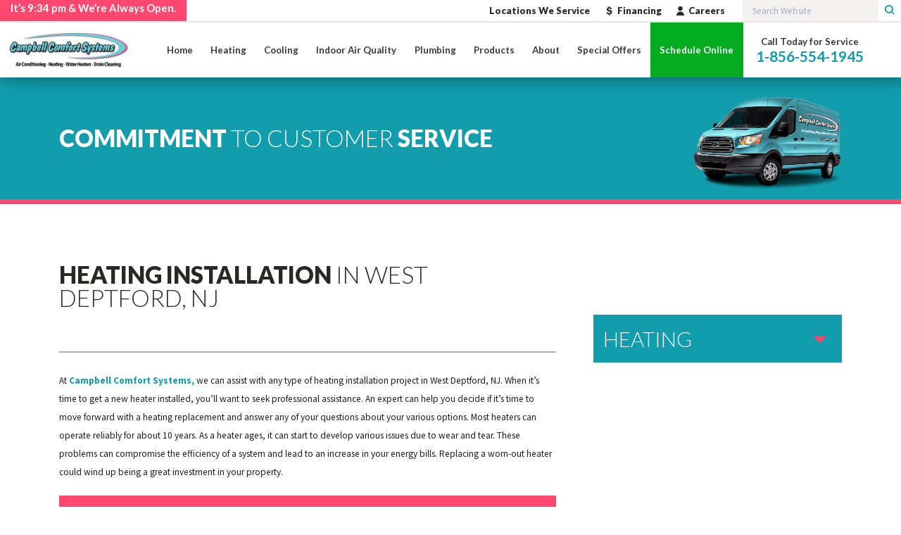

--- FILE ---
content_type: text/html; charset=UTF-8
request_url: https://www.campbellcomfortsystems.com/heating-installation-west-deptford-nj/
body_size: 11705
content:
<!DOCTYPE html>
<html lang="en-US">
  <head>
  <meta charset="utf-8">
  <meta http-equiv="x-ua-compatible" content="ie=edge">
  <meta name="viewport" content="width=device-width, initial-scale=1, maximum-scale=1, shrink-to-fit=no">

  <meta name='robots' content='index, follow, max-image-preview:large, max-snippet:-1, max-video-preview:-1' />
	<style>img:is([sizes="auto" i], [sizes^="auto," i]) { contain-intrinsic-size: 3000px 1500px }</style>
	
	<!-- This site is optimized with the Yoast SEO Premium plugin v24.2 (Yoast SEO v24.2) - https://yoast.com/wordpress/plugins/seo/ -->
	<title>Heating Installation | Campbell Comfort Systems</title>
	<meta name="description" content="The team of technicians at Campbell offer residential and commercial HVAC repair services for customers in Deptford, NJ and other areas." />
	<link rel="canonical" href="https://www.campbellcomfortsystems.com/heating-installation-west-deptford-nj/" />
	<meta property="og:locale" content="en_US" />
	<meta property="og:type" content="article" />
	<meta property="og:title" content="Heating Installation | Campbell Comfort Systems" />
	<meta property="og:description" content="The team of technicians at Campbell offer residential and commercial HVAC repair services for customers in Deptford, NJ and other areas." />
	<meta property="og:url" content="https://www.campbellcomfortsystems.com/heating-installation-west-deptford-nj/" />
	<meta property="og:site_name" content="Campbell Comfort Systems" />
	<meta property="article:publisher" content="https://www.facebook.com/CampbellComfortSystems/" />
	<meta property="article:modified_time" content="2023-05-31T13:10:01+00:00" />
	<meta property="og:image" content="https://www.campbellcomfortsystems.com/wp-content/uploads/2022/10/logo.png" />
	<meta property="og:image:width" content="391" />
	<meta property="og:image:height" content="114" />
	<meta property="og:image:type" content="image/png" />
	<meta name="twitter:card" content="summary_large_image" />
	<meta name="twitter:label1" content="Est. reading time" />
	<meta name="twitter:data1" content="2 minutes" />
	<script type="application/ld+json" class="yoast-schema-graph">{"@context":"https://schema.org","@graph":[{"@type":"WebPage","@id":"https://www.campbellcomfortsystems.com/heating-installation-west-deptford-nj/","url":"https://www.campbellcomfortsystems.com/heating-installation-west-deptford-nj/","name":"Heating Installation | Campbell Comfort Systems","isPartOf":{"@id":"https://www.campbellcomfortsystems.com/#website"},"datePublished":"2022-11-07T19:37:09+00:00","dateModified":"2023-05-31T13:10:01+00:00","description":"The team of technicians at Campbell offer residential and commercial HVAC repair services for customers in Deptford, NJ and other areas.","inLanguage":"en-US","potentialAction":[{"@type":"ReadAction","target":["https://www.campbellcomfortsystems.com/heating-installation-west-deptford-nj/"]}]},{"@type":"WebSite","@id":"https://www.campbellcomfortsystems.com/#website","url":"https://www.campbellcomfortsystems.com/","name":"Campbell Comfort Systems","description":"","publisher":{"@id":"https://www.campbellcomfortsystems.com/#organization"},"potentialAction":[{"@type":"SearchAction","target":{"@type":"EntryPoint","urlTemplate":"https://www.campbellcomfortsystems.com/?s={search_term_string}"},"query-input":{"@type":"PropertyValueSpecification","valueRequired":true,"valueName":"search_term_string"}}],"inLanguage":"en-US"},{"@type":"Organization","@id":"https://www.campbellcomfortsystems.com/#organization","name":"Campbell","url":"https://www.campbellcomfortsystems.com/","logo":{"@type":"ImageObject","inLanguage":"en-US","@id":"https://www.campbellcomfortsystems.com/#/schema/logo/image/","url":"https://www.campbellcomfortsystems.com/wp-content/uploads/2022/10/logo.png","contentUrl":"https://www.campbellcomfortsystems.com/wp-content/uploads/2022/10/logo.png","width":391,"height":114,"caption":"Campbell"},"image":{"@id":"https://www.campbellcomfortsystems.com/#/schema/logo/image/"},"sameAs":["https://www.facebook.com/CampbellComfortSystems/","https://www.instagram.com/campbellcomfortsystems/"]}]}</script>
	<!-- / Yoast SEO Premium plugin. -->


<link rel='dns-prefetch' href='//code.jquery.com' />
<style id='wp-block-library-inline-css' type='text/css'>
:root{--wp-admin-theme-color:#007cba;--wp-admin-theme-color--rgb:0,124,186;--wp-admin-theme-color-darker-10:#006ba1;--wp-admin-theme-color-darker-10--rgb:0,107,161;--wp-admin-theme-color-darker-20:#005a87;--wp-admin-theme-color-darker-20--rgb:0,90,135;--wp-admin-border-width-focus:2px;--wp-block-synced-color:#7a00df;--wp-block-synced-color--rgb:122,0,223;--wp-bound-block-color:var(--wp-block-synced-color)}@media (min-resolution:192dpi){:root{--wp-admin-border-width-focus:1.5px}}.wp-element-button{cursor:pointer}:root{--wp--preset--font-size--normal:16px;--wp--preset--font-size--huge:42px}:root .has-very-light-gray-background-color{background-color:#eee}:root .has-very-dark-gray-background-color{background-color:#313131}:root .has-very-light-gray-color{color:#eee}:root .has-very-dark-gray-color{color:#313131}:root .has-vivid-green-cyan-to-vivid-cyan-blue-gradient-background{background:linear-gradient(135deg,#00d084,#0693e3)}:root .has-purple-crush-gradient-background{background:linear-gradient(135deg,#34e2e4,#4721fb 50%,#ab1dfe)}:root .has-hazy-dawn-gradient-background{background:linear-gradient(135deg,#faaca8,#dad0ec)}:root .has-subdued-olive-gradient-background{background:linear-gradient(135deg,#fafae1,#67a671)}:root .has-atomic-cream-gradient-background{background:linear-gradient(135deg,#fdd79a,#004a59)}:root .has-nightshade-gradient-background{background:linear-gradient(135deg,#330968,#31cdcf)}:root .has-midnight-gradient-background{background:linear-gradient(135deg,#020381,#2874fc)}.has-regular-font-size{font-size:1em}.has-larger-font-size{font-size:2.625em}.has-normal-font-size{font-size:var(--wp--preset--font-size--normal)}.has-huge-font-size{font-size:var(--wp--preset--font-size--huge)}.has-text-align-center{text-align:center}.has-text-align-left{text-align:left}.has-text-align-right{text-align:right}#end-resizable-editor-section{display:none}.aligncenter{clear:both}.items-justified-left{justify-content:flex-start}.items-justified-center{justify-content:center}.items-justified-right{justify-content:flex-end}.items-justified-space-between{justify-content:space-between}.screen-reader-text{border:0;clip-path:inset(50%);height:1px;margin:-1px;overflow:hidden;padding:0;position:absolute;width:1px;word-wrap:normal!important}.screen-reader-text:focus{background-color:#ddd;clip-path:none;color:#444;display:block;font-size:1em;height:auto;left:5px;line-height:normal;padding:15px 23px 14px;text-decoration:none;top:5px;width:auto;z-index:100000}html :where(.has-border-color){border-style:solid}html :where([style*=border-top-color]){border-top-style:solid}html :where([style*=border-right-color]){border-right-style:solid}html :where([style*=border-bottom-color]){border-bottom-style:solid}html :where([style*=border-left-color]){border-left-style:solid}html :where([style*=border-width]){border-style:solid}html :where([style*=border-top-width]){border-top-style:solid}html :where([style*=border-right-width]){border-right-style:solid}html :where([style*=border-bottom-width]){border-bottom-style:solid}html :where([style*=border-left-width]){border-left-style:solid}html :where(img[class*=wp-image-]){height:auto;max-width:100%}:where(figure){margin:0 0 1em}html :where(.is-position-sticky){--wp-admin--admin-bar--position-offset:var(--wp-admin--admin-bar--height,0px)}@media screen and (max-width:600px){html :where(.is-position-sticky){--wp-admin--admin-bar--position-offset:0px}}
</style>
<link rel='stylesheet' id='megamenu-css' href='https://www.campbellcomfortsystems.com/wp-content/uploads/maxmegamenu/style.css?ver=43daf3' type='text/css' media='all' />
<link rel='stylesheet' id='dashicons-css' href='https://www.campbellcomfortsystems.com/wp-includes/css/dashicons.min.css?ver=6.8.3' type='text/css' media='all' />
<link rel='stylesheet' id='wpb_wmca_accordion_style-css' href='https://www.campbellcomfortsystems.com/wp-content/plugins/wpb-accordion-menu-or-category/assets/css/wpb_wmca_style.css?ver=1.0' type='text/css' media='all' />
<link rel='stylesheet' id='sage/main.css-css' href='https://www.campbellcomfortsystems.com/wp-content/themes/campbell/dist/styles/main_49f33035.css' type='text/css' media='all' />
<script type="text/javascript" src="https://www.campbellcomfortsystems.com/wp-includes/js/jquery/jquery.min.js?ver=3.7.1" id="jquery-core-js"></script>
<script type="text/javascript" src="https://www.campbellcomfortsystems.com/wp-includes/js/jquery/jquery-migrate.min.js?ver=3.4.1" id="jquery-migrate-js"></script>
<link rel="https://api.w.org/" href="https://www.campbellcomfortsystems.com/wp-json/" /><link rel="alternate" title="JSON" type="application/json" href="https://www.campbellcomfortsystems.com/wp-json/wp/v2/pages/230226" /><link rel="EditURI" type="application/rsd+xml" title="RSD" href="https://www.campbellcomfortsystems.com/xmlrpc.php?rsd" />
<link rel='shortlink' href='https://www.campbellcomfortsystems.com/?p=230226' />
<link rel="alternate" title="oEmbed (JSON)" type="application/json+oembed" href="https://www.campbellcomfortsystems.com/wp-json/oembed/1.0/embed?url=https%3A%2F%2Fwww.campbellcomfortsystems.com%2Fheating-installation-west-deptford-nj%2F" />
<link rel="alternate" title="oEmbed (XML)" type="text/xml+oembed" href="https://www.campbellcomfortsystems.com/wp-json/oembed/1.0/embed?url=https%3A%2F%2Fwww.campbellcomfortsystems.com%2Fheating-installation-west-deptford-nj%2F&#038;format=xml" />
<!-- Google Tag Manager -->
<script>(function(w,d,s,l,i){w[l]=w[l]||[];w[l].push({'gtm.start':
new Date().getTime(),event:'gtm.js'});var f=d.getElementsByTagName(s)[0],
j=d.createElement(s),dl=l!='dataLayer'?'&l='+l:'';j.async=true;j.src=
'https://www.googletagmanager.com/gtm.js?id='+i+dl;f.parentNode.insertBefore(j,f);
})(window,document,'script','dataLayer','GTM-KFLKMB4');</script>
<!-- End Google Tag Manager -->

<!-- Hotjar Tracking Code for Campbell Comfort Systems -->
<script>
    (function(h,o,t,j,a,r){
        h.hj=h.hj||function(){(h.hj.q=h.hj.q||[]).push(arguments)};
        h._hjSettings={hjid:3423065,hjsv:6};
        a=o.getElementsByTagName('head')[0];
        r=o.createElement('script');r.async=1;
        r.src=t+h._hjSettings.hjid+j+h._hjSettings.hjsv;
        a.appendChild(r);
    })(window,document,'https://static.hotjar.com/c/hotjar-','.js?sv=');
</script>

<script type="text/javascript" src="//cdn.callrail.com/companies/297849466/932fbbd840f09f75ff0b/12/swap.js"></script>
<script type='text/javascript' src='https://platform-api.sharethis.com/js/sharethis.js#property=6387970cb92caa0012f80b19&product=sop' async='async'></script>
<meta name="google-site-verification" content="bAvF-X5ILgc_riqjVL0mJJp7mlcRKBW40hTpLbuFfmc" />

<!-- Google tag (gtag.js) -->
<script async src="https://www.googletagmanager.com/gtag/js?id=G-PBY7YFKE0C"></script>
<script>
  window.dataLayer = window.dataLayer || [];
  function gtag(){dataLayer.push(arguments);}
  gtag('js', new Date());

  gtag('config', 'G-PBY7YFKE0C');
</script>
<script src="https://www.googleoptimize.com/optimize.js?id=OPT-MHX89HQ"></script>


<link rel="icon" href="https://www.campbellcomfortsystems.com/wp-content/uploads/2022/11/cropped-Untitled-design-3-32x32.png" sizes="32x32" />
<link rel="icon" href="https://www.campbellcomfortsystems.com/wp-content/uploads/2022/11/cropped-Untitled-design-3-192x192.png" sizes="192x192" />
<link rel="apple-touch-icon" href="https://www.campbellcomfortsystems.com/wp-content/uploads/2022/11/cropped-Untitled-design-3-180x180.png" />
<meta name="msapplication-TileImage" content="https://www.campbellcomfortsystems.com/wp-content/uploads/2022/11/cropped-Untitled-design-3-270x270.png" />
<style type="text/css">/** Mega Menu CSS: fs **/</style>

  <link href="https://fonts.googleapis.com/css?family=Lato:100,300,400,400i,700,900|Roboto|Source+Sans+Pro:200,300,400,400i,600,700,900&display=swap" rel="stylesheet"/>
</head>
  <body class="wp-singular page-template page-template-template-services template-services page page-id-230226 wp-theme-campbellresources mh-sticky-bottom mega-menu-primary-navigation mega-menu-ezbook-only heating-installation-west-deptford-nj app-data index-data singular-data page-data page-230226-data page-heating-installation-west-deptford-nj-data template-services-data">
            <script data-api-key="nonputjuuf4eff0tu832acne" data-schedulerid="sched_uuavh3agbk2u9uif8vcxeupl" defer id="se-widget-embed" src="https://embed.scheduler.servicetitan.com/scheduler-v1.js"></script>
<button class="stsp-data-btn hidden" onclick="_scheduler.show({ schedulerId: 'sched_uuavh3agbk2u9uif8vcxeupl' })" type="button">Book Now!</button>
</div>
<header class="banner" id="HeaderZone">
    <div class="header local ui-tabs user-select wassup" id="Header">
    <div class="top-header">
  <div class="left-side">
      <p><strong>It&#8217;s <span id="headerDate"></span> &amp; We&#8217;re Always Open.</strong></p>

    </div>
    <div class="right-side">
        <a class="linky" href="/locations/" target="_self">
            Locations We Service
    </a>
        <a class="linky" href="/financing/" target="_self">
              <div class="icon" svg="268730">
  <svg viewBox="0 0 1024 1024" width="50" height="50">
    <use xlink:href="https://www.campbellcomfortsystems.com/wp-content/themes/campbell/dist/images/icons_056f6900.svg#icon_268730"></use>
    </use>
  </svg>
</div>
            Financing
    </a>
        <a class="linky" href="/careers/" target="_self">
              <div class="icon" svg="268727">
  <svg viewBox="0 0 1024 1024" width="50" height="50">
    <use xlink:href="https://www.campbellcomfortsystems.com/wp-content/themes/campbell/dist/images/icons_056f6900.svg#icon_268727"></use>
    </use>
  </svg>
</div>
            Careers
    </a>
        <form role="search" method="get" action="https://www.campbellcomfortsystems.com">
      <div class="site-search flex">
        <div class="search-bar">
          <input type="text" id="LocalSiteSearch_ITM0_C" class="search-box" placeholder="Search Website" name="s" value="">
          <button class="btn v1" type="submit"><icon class="icon search-4"></icon></button>
        </div>
      </div>
    </form>
  </div>
  </div>
    <div class="bottom-header">
  <div class="left-area">
    <div class="left-top">
            <div class="menu-trigger">
        <a class="menu-btn ui-tab ui-toggle" title="Menu Button" data-tab="Menu">
          <span></span>
          <span></span>
          <span></span>
        </a>
      </div>
            <a href="https://www.campbellcomfortsystems.com/" title="Campbell Comfort Systems" class="top-logo">
        <img width="391" height="118" src="https://www.campbellcomfortsystems.com/wp-content/uploads/2022/10/logo-2.png" class="dark" alt="Campbell Comfort Systems logo" decoding="async" loading="lazy" srcset="https://www.campbellcomfortsystems.com/wp-content/uploads/2022/10/logo-2.png 391w, https://www.campbellcomfortsystems.com/wp-content/uploads/2022/10/logo-2-300x91.png 300w" sizes="auto, (max-width: 391px) 100vw, 391px" />
      </a>
    </div>
    <div class="mobile-top">
          </div>
    <div class="mobile-bottom">
      <div class="mobile-ctas">
        <div class="mobile-cta">
                    <a href="#schedule" class="mb-left-cta">
            <div class="icon" svg="268733">
  <svg viewBox="0 0 1024 1024" width="50" height="50">
    <use xlink:href="https://www.campbellcomfortsystems.com/wp-content/themes/campbell/dist/images/icons_056f6900.svg#icon_268733"></use>
    </use>
  </svg>
</div>
            <span>Schedule Online</span>
          </a>
        </div>
        <div class="mobile-cta mobile-phone">
          <a class="mobile-phone-bottom" href="tel:1-856-554-1945">
            <div class="icon" svg="269528">
  <svg viewBox="0 0 1024 1024" width="50" height="50">
    <use xlink:href="https://www.campbellcomfortsystems.com/wp-content/themes/campbell/dist/images/icons_056f6900.svg#icon_269528"></use>
    </use>
  </svg>
</div>
          </a>
        </div>
        <div class="mobile-cta">
                    <a href="/coupons/" class="mb-right-cta">
            <div class="icon" svg="268730">
  <svg viewBox="0 0 1024 1024" width="50" height="50">
    <use xlink:href="https://www.campbellcomfortsystems.com/wp-content/themes/campbell/dist/images/icons_056f6900.svg#icon_268730"></use>
    </use>
  </svg>
</div>
            <span>Special Offers</span>
          </a>
        </div>
      </div>
    </div>
  </div>
  <div class="right-area">
    <nav class="nav-primary">
      <span class="close-btn"></span>
                  <div id="mega-menu-wrap-primary_navigation" class="mega-menu-wrap"><div class="mega-menu-toggle"><div class="mega-toggle-blocks-left"></div><div class="mega-toggle-blocks-center"></div><div class="mega-toggle-blocks-right"><div class='mega-toggle-block mega-menu-toggle-animated-block mega-toggle-block-0' id='mega-toggle-block-0'><button aria-label="Toggle Menu" class="mega-toggle-animated mega-toggle-animated-slider" type="button" aria-expanded="false">
                  <span class="mega-toggle-animated-box">
                    <span class="mega-toggle-animated-inner"></span>
                  </span>
                </button></div></div></div><ul id="mega-menu-primary_navigation" class="mega-menu max-mega-menu mega-menu-horizontal mega-no-js" data-event="hover_intent" data-effect="disabled" data-effect-speed="200" data-effect-mobile="disabled" data-effect-speed-mobile="0" data-mobile-force-width="false" data-second-click="go" data-document-click="collapse" data-vertical-behaviour="standard" data-breakpoint="768" data-unbind="true" data-mobile-state="collapse_all" data-mobile-direction="vertical" data-hover-intent-timeout="300" data-hover-intent-interval="100"><li class='mega-menu-item mega-menu-item-type-post_type mega-menu-item-object-page mega-menu-item-home mega-align-bottom-left mega-menu-flyout mega-menu-item-230505' id='mega-menu-item-230505'><a class="mega-menu-link" href="https://www.campbellcomfortsystems.com/" tabindex="0">Home</a></li><li class='mega-menu-item mega-menu-item-type-post_type mega-menu-item-object-page mega-menu-item-has-children mega-menu-megamenu mega-align-bottom-left mega-menu-grid mega-menu-item-230235' id='mega-menu-item-230235'><a class="mega-menu-link" href="https://www.campbellcomfortsystems.com/heating-company-nj/" aria-expanded="false" tabindex="0">Heating<span class="mega-indicator"></span></a>
<ul class="mega-sub-menu">
<li class='mega-menu-row' id='mega-menu-230235-0'>
	<ul class="mega-sub-menu">
<li class='mega-menu-column mega-menu-columns-4-of-12' id='mega-menu-230235-0-0'>
		<ul class="mega-sub-menu">
<li class='mega-menu-item mega-menu-item-type-widget widget_media_image mega-menu-item-media_image-12' id='mega-menu-item-media_image-12'><img width="300" height="300" src="https://www.campbellcomfortsystems.com/wp-content/uploads/2022/11/Untitled-design-8-300x300.png" class="image wp-image-230521  attachment-medium size-medium" alt="Lennox unit" style="max-width: 100%; height: auto;" decoding="async" loading="lazy" srcset="https://www.campbellcomfortsystems.com/wp-content/uploads/2022/11/Untitled-design-8-300x300.png 300w, https://www.campbellcomfortsystems.com/wp-content/uploads/2022/11/Untitled-design-8.png 1024w, https://www.campbellcomfortsystems.com/wp-content/uploads/2022/11/Untitled-design-8-150x150.png 150w, https://www.campbellcomfortsystems.com/wp-content/uploads/2022/11/Untitled-design-8-768x768.png 768w" sizes="auto, (max-width: 300px) 100vw, 300px" /></li>		</ul>
</li><li class='mega-menu-column mega-menu-columns-4-of-12' id='mega-menu-230235-0-1'>
		<ul class="mega-sub-menu">
<li class='mega-menu-item mega-menu-item-type-widget widget_nav_menu mega-menu-item-nav_menu-13' id='mega-menu-item-nav_menu-13'><div class="menu-heating-container"><ul id="menu-heating-1" class="menu"><li class="menu-item menu-item-type-post_type menu-item-object-page menu-item-230601"><a href="https://www.campbellcomfortsystems.com/heating-repair-west-deptford-nj/">Heating Repair</a></li>
<li class="menu-item menu-item-type-post_type menu-item-object-page menu-item-230228"><a href="https://www.campbellcomfortsystems.com/heating-maintenance-nj/">Heating Maintenance</a></li>
<li class="menu-item menu-item-type-post_type menu-item-object-page current-menu-item page_item page-item-230226 current_page_item menu-item-230229"><a href="https://www.campbellcomfortsystems.com/heating-installation-west-deptford-nj/" aria-current="page">Heating Installation</a></li>
<li class="menu-item menu-item-type-post_type menu-item-object-page menu-item-230596"><a href="https://www.campbellcomfortsystems.com/mini-split/">Mini-Split Repair and Installation</a></li>
</ul></div></li>		</ul>
</li><li class='mega-menu-column mega-menu-columns-4-of-12' id='mega-menu-230235-0-2'>
		<ul class="mega-sub-menu">
<li class='mega-menu-item mega-menu-item-type-widget widget_text mega-menu-item-text-12' id='mega-menu-item-text-12'><h4 class="mega-block-title">Heating</h4>			<div class="textwidget"><p>Heating your home can cause some worry about increased energy bills. Whether you’re using a heat pump, ductless system, or a furnace, energy costs can leave you looking for ways to minimize the use of your heating system. At Campbell Comfort Systems, we make sure that you never have to skimp on comfort.</p>
</div>
		</li>		</ul>
</li>	</ul>
</li></ul>
</li><li class='mega-menu-item mega-menu-item-type-post_type mega-menu-item-object-page mega-menu-item-has-children mega-menu-megamenu mega-align-bottom-left mega-menu-grid mega-menu-item-230267' id='mega-menu-item-230267'><a class="mega-menu-link" href="https://www.campbellcomfortsystems.com/ac-company-nj/" aria-expanded="false" tabindex="0">Cooling<span class="mega-indicator"></span></a>
<ul class="mega-sub-menu">
<li class='mega-menu-row' id='mega-menu-230267-0'>
	<ul class="mega-sub-menu">
<li class='mega-menu-column mega-menu-columns-4-of-12' id='mega-menu-230267-0-0'>
		<ul class="mega-sub-menu">
<li class='mega-menu-item mega-menu-item-type-widget widget_media_image mega-menu-item-media_image-16' id='mega-menu-item-media_image-16'><img width="300" height="300" src="https://www.campbellcomfortsystems.com/wp-content/uploads/2022/11/Untitled-design-7-300x300.png" class="image wp-image-230520  attachment-medium size-medium" alt="Lennox Unit" style="max-width: 100%; height: auto;" decoding="async" loading="lazy" srcset="https://www.campbellcomfortsystems.com/wp-content/uploads/2022/11/Untitled-design-7-300x300.png 300w, https://www.campbellcomfortsystems.com/wp-content/uploads/2022/11/Untitled-design-7.png 1024w, https://www.campbellcomfortsystems.com/wp-content/uploads/2022/11/Untitled-design-7-150x150.png 150w, https://www.campbellcomfortsystems.com/wp-content/uploads/2022/11/Untitled-design-7-768x768.png 768w" sizes="auto, (max-width: 300px) 100vw, 300px" /></li>		</ul>
</li><li class='mega-menu-column mega-menu-columns-4-of-12' id='mega-menu-230267-0-1'>
		<ul class="mega-sub-menu">
<li class='mega-menu-item mega-menu-item-type-widget widget_nav_menu mega-menu-item-nav_menu-17' id='mega-menu-item-nav_menu-17'><div class="menu-cooling-container"><ul id="menu-cooling" class="menu"><li id="menu-item-230266" class="menu-item menu-item-type-post_type menu-item-object-page menu-item-230266"><a href="https://www.campbellcomfortsystems.com/ac-repair-nj/">AC Repair</a></li>
<li id="menu-item-230264" class="menu-item menu-item-type-post_type menu-item-object-page menu-item-230264"><a href="https://www.campbellcomfortsystems.com/ac-installation-nj/">AC Installation</a></li>
<li id="menu-item-230265" class="menu-item menu-item-type-post_type menu-item-object-page menu-item-230265"><a href="https://www.campbellcomfortsystems.com/ac-maintenance-nj/">AC Maintenance</a></li>
<li id="menu-item-230595" class="menu-item menu-item-type-post_type menu-item-object-page menu-item-230595"><a href="https://www.campbellcomfortsystems.com/mini-split/">Mini-Split Repair and Installation</a></li>
</ul></div></li>		</ul>
</li><li class='mega-menu-column mega-menu-columns-4-of-12' id='mega-menu-230267-0-2'>
		<ul class="mega-sub-menu">
<li class='mega-menu-item mega-menu-item-type-widget widget_text mega-menu-item-text-14' id='mega-menu-item-text-14'><h4 class="mega-block-title">Cooling</h4>			<div class="textwidget"><p>Turn to Campbell Comfort Systems when you need an AC company that you can rely on to handle repairs, maintenance and installations throughout West Deptford, NJ. We’ve been serving homeowners in Gloucester County since 1993, and we’re considered the top dog in this region! The advantages of hiring us are many. You’ll get the work of NATE-certified technicians, for one thing. It doesn’t matter what make or model your system is; we’ll do what needs to be done without any hassle.</p>
</div>
		</li>		</ul>
</li>	</ul>
</li></ul>
</li><li class='mega-menu-item mega-menu-item-type-custom mega-menu-item-object-custom mega-menu-item-has-children mega-menu-megamenu mega-align-bottom-left mega-menu-grid mega-menu-item-230254' id='mega-menu-item-230254'><a class="mega-menu-link" href="https://www.campbellcomfortsystems.com/indoor-air-quality/" aria-expanded="false" tabindex="0">Indoor Air Quality<span class="mega-indicator"></span></a>
<ul class="mega-sub-menu">
<li class='mega-menu-row' id='mega-menu-230254-0'>
	<ul class="mega-sub-menu">
<li class='mega-menu-column mega-menu-columns-4-of-12' id='mega-menu-230254-0-0'>
		<ul class="mega-sub-menu">
<li class='mega-menu-item mega-menu-item-type-widget widget_media_image mega-menu-item-media_image-13' id='mega-menu-item-media_image-13'><figure style="width: 300px" class="wp-caption alignnone"><img width="300" height="300" src="https://www.campbellcomfortsystems.com/wp-content/uploads/2022/11/air-quality-monitor-at-home-2022-10-19-05-07-12-utc-300x300.jpg" class="image wp-image-230527  attachment-medium size-medium" alt="Air quality" style="max-width: 100%; height: auto;" decoding="async" loading="lazy" srcset="https://www.campbellcomfortsystems.com/wp-content/uploads/2022/11/air-quality-monitor-at-home-2022-10-19-05-07-12-utc-300x300.jpg 300w, https://www.campbellcomfortsystems.com/wp-content/uploads/2022/11/air-quality-monitor-at-home-2022-10-19-05-07-12-utc-scaled.jpg 1024w, https://www.campbellcomfortsystems.com/wp-content/uploads/2022/11/air-quality-monitor-at-home-2022-10-19-05-07-12-utc-150x150.jpg 150w, https://www.campbellcomfortsystems.com/wp-content/uploads/2022/11/air-quality-monitor-at-home-2022-10-19-05-07-12-utc-768x768.jpg 768w, https://www.campbellcomfortsystems.com/wp-content/uploads/2022/11/air-quality-monitor-at-home-2022-10-19-05-07-12-utc-1536x1536.jpg 1536w, https://www.campbellcomfortsystems.com/wp-content/uploads/2022/11/air-quality-monitor-at-home-2022-10-19-05-07-12-utc-2048x2048.jpg 2048w" sizes="auto, (max-width: 300px) 100vw, 300px" /><figcaption class="wp-caption-text">Air quality </figcaption></figure></li>		</ul>
</li><li class='mega-menu-column mega-menu-columns-4-of-12' id='mega-menu-230254-0-1'>
		<ul class="mega-sub-menu">
<li class='mega-menu-item mega-menu-item-type-widget widget_nav_menu mega-menu-item-nav_menu-14' id='mega-menu-item-nav_menu-14'><div class="menu-services-container"><ul id="menu-services" class="menu"><li id="menu-item-230249" class="menu-item menu-item-type-post_type menu-item-object-page menu-item-230249"><a href="https://www.campbellcomfortsystems.com/arzel-zoning-systems/">Arzel Zoning Systems</a></li>
<li id="menu-item-230251" class="menu-item menu-item-type-post_type menu-item-object-page menu-item-230251"><a href="https://www.campbellcomfortsystems.com/humidifiers/">Humidifiers</a></li>
<li id="menu-item-230253" class="menu-item menu-item-type-post_type menu-item-object-page menu-item-230253"><a href="https://www.campbellcomfortsystems.com/dehumidifiers/">Dehumidifiers</a></li>
</ul></div></li>		</ul>
</li><li class='mega-menu-column mega-menu-columns-4-of-12' id='mega-menu-230254-0-2'>
		<ul class="mega-sub-menu">
<li class='mega-menu-item mega-menu-item-type-widget widget_text mega-menu-item-text-13' id='mega-menu-item-text-13'>			<div class="textwidget"><p>Indoor air quality is the air quality within and around buildings and structures. IAQ is known to affect the health, comfort, and well-being of building occupants. Poor indoor air quality has been linked to sick building syndrome, reduced productivity, and impaired learning in schools.</p>
</div>
		</li>		</ul>
</li>	</ul>
</li></ul>
</li><li class='mega-menu-item mega-menu-item-type-post_type mega-menu-item-object-page mega-menu-item-has-children mega-menu-megamenu mega-align-bottom-left mega-menu-grid mega-menu-item-230691' id='mega-menu-item-230691'><a class="mega-menu-link" href="https://www.campbellcomfortsystems.com/plumbing-repair/" aria-expanded="false" tabindex="0">Plumbing<span class="mega-indicator"></span></a>
<ul class="mega-sub-menu">
<li class='mega-menu-row' id='mega-menu-230691-0'>
	<ul class="mega-sub-menu">
<li class='mega-menu-column mega-Image mega-menu-columns-4-of-12 Image' id='mega-menu-230691-0-0'>
		<ul class="mega-sub-menu">
<li class='mega-menu-item mega-menu-item-type-widget widget_media_image mega-menu-item-media_image-19' id='mega-menu-item-media_image-19'><figure style="width: 301px" class="wp-caption alignnone"><img width="301" height="200" src="https://www.campbellcomfortsystems.com/wp-content/uploads/2022/05/plumbing-repair.jpg" class="image wp-image-6704  attachment-full size-full" alt="plumber tightening pipes" style="max-width: 100%; height: auto;" decoding="async" loading="lazy" /><figcaption class="wp-caption-text">Plumber doing some work under the sink. Tightening siphon.</figcaption></figure></li>		</ul>
</li><li class='mega-menu-column mega-menu-columns-4-of-12' id='mega-menu-230691-0-1'>
		<ul class="mega-sub-menu">
<li class='mega-menu-item mega-menu-item-type-widget widget_nav_menu mega-menu-item-nav_menu-18' id='mega-menu-item-nav_menu-18'><div class="menu-plumbing-container"><ul id="menu-plumbing" class="menu"><li id="menu-item-230788" class="menu-item menu-item-type-post_type menu-item-object-page menu-item-230788"><a href="https://www.campbellcomfortsystems.com/drain-cleaning-services/">Drain Cleaning Services</a></li>
<li id="menu-item-230692" class="menu-item menu-item-type-post_type menu-item-object-page menu-item-230692"><a href="https://www.campbellcomfortsystems.com/faucet-repair/">Faucet Repair</a></li>
<li id="menu-item-230779" class="menu-item menu-item-type-post_type menu-item-object-page menu-item-230779"><a href="https://www.campbellcomfortsystems.com/plumbing-repair/">Plumbing Repair</a></li>
<li id="menu-item-231012" class="menu-item menu-item-type-post_type menu-item-object-page menu-item-231012"><a href="https://www.campbellcomfortsystems.com/sump-pump/">Sump Pump Installation</a></li>
<li id="menu-item-230694" class="menu-item menu-item-type-post_type menu-item-object-page menu-item-230694"><a href="https://www.campbellcomfortsystems.com/tankless-water-heater/">Tankless Hot Water Heater</a></li>
</ul></div></li>		</ul>
</li><li class='mega-menu-column mega-menu-columns-4-of-12' id='mega-menu-230691-0-2'>
		<ul class="mega-sub-menu">
<li class='mega-menu-item mega-menu-item-type-widget widget_text mega-menu-item-text-16' id='mega-menu-item-text-16'><h4 class="mega-block-title">Plumbing</h4>			<div class="textwidget"><p>Plumbing issues aren’t fun for anyone. That’s why we offer expert plumbing repair and installation services to meet your needs!</p>
</div>
		</li>		</ul>
</li>	</ul>
</li></ul>
</li><li class='mega-menu-item mega-menu-item-type-post_type mega-menu-item-object-page mega-menu-item-has-children mega-menu-megamenu mega-align-bottom-left mega-menu-grid mega-menu-item-230255' id='mega-menu-item-230255'><a class="mega-menu-link" href="https://www.campbellcomfortsystems.com/products/" aria-expanded="false" tabindex="0">Products<span class="mega-indicator"></span></a>
<ul class="mega-sub-menu">
<li class='mega-menu-row' id='mega-menu-230255-0'>
	<ul class="mega-sub-menu">
<li class='mega-menu-column mega-menu-columns-4-of-12' id='mega-menu-230255-0-0'>
		<ul class="mega-sub-menu">
<li class='mega-menu-item mega-menu-item-type-widget widget_media_image mega-menu-item-media_image-14' id='mega-menu-item-media_image-14'><img width="300" height="300" src="https://www.campbellcomfortsystems.com/wp-content/uploads/2022/11/Untitled-design-9-300x300.png" class="image wp-image-230522  attachment-medium size-medium" alt="AC units stock images" style="max-width: 100%; height: auto;" decoding="async" loading="lazy" srcset="https://www.campbellcomfortsystems.com/wp-content/uploads/2022/11/Untitled-design-9-300x300.png 300w, https://www.campbellcomfortsystems.com/wp-content/uploads/2022/11/Untitled-design-9.png 1024w, https://www.campbellcomfortsystems.com/wp-content/uploads/2022/11/Untitled-design-9-150x150.png 150w, https://www.campbellcomfortsystems.com/wp-content/uploads/2022/11/Untitled-design-9-768x768.png 768w" sizes="auto, (max-width: 300px) 100vw, 300px" /></li>		</ul>
</li><li class='mega-menu-column mega-menu-columns-4-of-12' id='mega-menu-230255-0-1'>
		<ul class="mega-sub-menu">
<li class='mega-menu-item mega-menu-item-type-widget widget_nav_menu mega-menu-item-nav_menu-15' id='mega-menu-item-nav_menu-15'><div class="menu-products-container"><ul id="menu-products" class="menu"><li id="menu-item-230256" class="menu-item menu-item-type-post_type menu-item-object-page menu-item-230256"><a href="https://www.campbellcomfortsystems.com/boilers/">Boilers</a></li>
<li id="menu-item-230257" class="menu-item menu-item-type-post_type menu-item-object-page menu-item-230257"><a href="https://www.campbellcomfortsystems.com/heat-pumps/">Heat Pumps</a></li>
<li id="menu-item-230258" class="menu-item menu-item-type-post_type menu-item-object-page menu-item-230258"><a href="https://www.campbellcomfortsystems.com/mini-splits/">Mini Splits</a></li>
<li id="menu-item-230531" class="menu-item menu-item-type-post_type menu-item-object-page menu-item-230531"><a href="https://www.campbellcomfortsystems.com/water-heaters/">Water Heaters</a></li>
<li id="menu-item-230632" class="menu-item menu-item-type-post_type menu-item-object-page menu-item-230632"><a href="https://www.campbellcomfortsystems.com/tankless-water-heater/">Tankless Hot Water Heater</a></li>
</ul></div></li>		</ul>
</li><li class='mega-menu-column mega-menu-columns-4-of-12' id='mega-menu-230255-0-2'>
		<ul class="mega-sub-menu">
<li class='mega-menu-item mega-menu-item-type-widget widget_text mega-menu-item-text-15' id='mega-menu-item-text-15'>			<div class="textwidget"><p>Lennox products are among the quietest and most energy-efficient units you can buy. We&#8217;re here to help you select the Lennox system that matches exactly what you’re looking for.</p>
</div>
		</li>		</ul>
</li>	</ul>
</li></ul>
</li><li class='mega-menu-item mega-menu-item-type-post_type mega-menu-item-object-page mega-menu-item-has-children mega-menu-megamenu mega-align-bottom-left mega-menu-grid mega-menu-item-230123' id='mega-menu-item-230123'><a class="mega-menu-link" href="https://www.campbellcomfortsystems.com/about-us/" aria-expanded="false" tabindex="0">About<span class="mega-indicator"></span></a>
<ul class="mega-sub-menu">
<li class='mega-menu-row' id='mega-menu-230123-0'>
	<ul class="mega-sub-menu">
<li class='mega-menu-column mega-menu-columns-4-of-12' id='mega-menu-230123-0-0'>
		<ul class="mega-sub-menu">
<li class='mega-menu-item mega-menu-item-type-widget widget_media_image mega-menu-item-media_image-17' id='mega-menu-item-media_image-17'><img width="283" height="282" src="https://www.campbellcomfortsystems.com/wp-content/uploads/2022/11/Campbell-Comfort-Systems_Owners-Van.jpg" class="image wp-image-230526  attachment-full size-full" alt="Campbell Comfort Systems" style="max-width: 100%; height: auto;" decoding="async" loading="lazy" srcset="https://www.campbellcomfortsystems.com/wp-content/uploads/2022/11/Campbell-Comfort-Systems_Owners-Van.jpg 283w, https://www.campbellcomfortsystems.com/wp-content/uploads/2022/11/Campbell-Comfort-Systems_Owners-Van-150x150.jpg 150w" sizes="auto, (max-width: 283px) 100vw, 283px" /></li>		</ul>
</li><li class='mega-menu-column mega-menu-columns-4-of-12' id='mega-menu-230123-0-1'>
		<ul class="mega-sub-menu">
<li class='mega-menu-item mega-menu-item-type-widget widget_nav_menu mega-menu-item-nav_menu-12' id='mega-menu-item-nav_menu-12'><div class="menu-about-us-container"><ul id="menu-about-us" class="menu"><li id="menu-item-230140" class="menu-item menu-item-type-post_type menu-item-object-page menu-item-230140"><a href="https://www.campbellcomfortsystems.com/blog/">Blog</a></li>
<li id="menu-item-230591" class="menu-item menu-item-type-custom menu-item-object-custom menu-item-230591"><a href="https://www.campbellcomfortsystems.com/locations/new-jersey/">Locations</a></li>
</ul></div></li>		</ul>
</li><li class='mega-menu-column mega-menu-columns-4-of-12' id='mega-menu-230123-0-2'>
		<ul class="mega-sub-menu">
<li class='mega-menu-item mega-menu-item-type-widget widget_text mega-menu-item-text-11' id='mega-menu-item-text-11'><h4 class="mega-block-title">About</h4>			<div class="textwidget"><p>Since the very beginning in 1993 we’ve offered a key promise to our customers: we will provide the best customer service experience of your life. We’re in this business to help you create the perfect indoor environment for your family, and follow specific systems and proven processes to accomplish this goal. Your comfort is our priority!</p>
</div>
		</li>		</ul>
</li>	</ul>
</li></ul>
</li><li class='mega-menu-item mega-menu-item-type-custom mega-menu-item-object-custom mega-align-bottom-left mega-menu-flyout mega-menu-item-230524' id='mega-menu-item-230524'><a class="mega-menu-link" href="https://www.campbellcomfortsystems.com/coupons/" tabindex="0">Special Offers</a></li><li class='mega-ezbook mega-menu-item mega-menu-item-type-custom mega-menu-item-object-custom mega-align-bottom-left mega-menu-flyout mega-menu-item-6712 ezbook' id='mega-menu-item-6712'><a class="mega-menu-link" href="#schedule" tabindex="0">Schedule Online</a></li></ul></div>
            </nav>
    <div class="local-info corp">
      <strong>Call Today for Service</strong>
      <a class="local-link corp header-phone" href="tel:1-856-554-1945" id="Header_2" data-replace-href="tel:{F:P:Cookie:PPCP1/1-856-554-1945}"><span id="Header_3" data-process="replace" data-replace="{F:P:Cookie:PPCP1/1-856-554-1945}">1-856-554-1945</span></a>
    </div>
  </div>
</div>
  </div>
</header>
      <div class="antialiased" id="app">  <main id="MainZone">
    <section class="sub-banner magic" id="SubBanner">
  
  <div class="main">
    <header class="info py-17">
    <img width="800" height="503" src="https://www.campbellcomfortsystems.com/wp-content/uploads/2022/10/truck-left.png" class="attachment-full size-full" alt="campbell comfort truck" decoding="async" fetchpriority="high" srcset="https://www.campbellcomfortsystems.com/wp-content/uploads/2022/10/truck-left.png 800w, https://www.campbellcomfortsystems.com/wp-content/uploads/2022/10/truck-left-300x189.png 300w, https://www.campbellcomfortsystems.com/wp-content/uploads/2022/10/truck-left-768x483.png 768w" sizes="(max-width: 800px) 100vw, 800px" />
          <h4><strong>COMMITMENT</strong> TO CUSTOMER <strong>SERVICE</strong></h4>

      <div class="secondary-content"></div>
        </header>
  </div>
</section>
    <section class="breadcrumbs">
    <div class="main">
      </div>
  </section>
    <div class="general-wide-column" id="GeneralWideTwoColumn">
	<div class="grid-wrapper main">
         <article class="grid_main_content">
            <header class="general-wide-header magic" id="GeneralWideHeader">
  <h1><strong>HEATING INSTALLATION</strong> IN WEST DEPTFORD, NJ</h1></header>
      <div class="content-style" id="MainContent">
        <p>At <a href="https://www.campbellcomfortsystems.com/"><strong>Campbell Comfort Systems,</strong> </a>we can assist with any type of heating installation project in West Deptford, NJ. When it’s time to get a new heater installed, you’ll want to seek professional assistance. An expert can help you decide if it’s time to move forward with a heating replacement and answer any of your questions about your various options. Most heaters can operate reliably for about 10 years. As a heater ages, it can start to develop various issues due to wear and tear. These problems can compromise the efficiency of a system and lead to an increase in your energy bills. Replacing a worn-out heater could wind up being a great investment in your property.</p><div class="cta-highlight"><strong>Our expert technicians are here for you</strong><a class="btn v2" href="#schedule" rel="noopener noreferrer">Schedule Online Today</a></div>
<h2>AFFORDABLE HEATING INSTALLATION SERVICES</h2>
<p>A professional technician will be able to unhook your old heater carefully and get it removed from your property. To ensure that your new unit is installed properly, they’ll use high-quality parts and professional tools. You’ll receive training on the operation of your new heater.</p>
<p>There are many reasons to get a new heating system installed.</p>
<ul>
<li>Correct unit sizing</li>
<li>Reduced carbon footprint</li>
<li>High reliability</li>
<li>Quiet operation</li>
</ul>
<h2>WEST DEPTFORD’S HEATING REPLACEMENT PROFESSIONALS</h2>
<p>At Campbell Comfort Systems, we’re ready to go the extra mile to meet the individual needs of each of our <a href="https://www.campbellcomfortsystems.com/locations/"><strong>West Deptford</strong></a> customers. Our locally owned and operated <strong><a href="https://www.campbellcomfortsystems.com/heating-company-west-deptford/">company</a></strong> is accredited by the BBB and proud to hold an A+ rating. With a team of NATE-certified technicians, we can install all makes and models of heaters. We’re a Lennox Premier Dealer as well.</p>
<p>Our goal is to offer heating replacement services that are of great value. We offer flexible <a href="https://www.campbellcomfortsystems.com/financing/"><strong>financing</strong></a> options on approved credit to make it easier to pay for a new heating system. Our fully stocked shop is conveniently located off of Kings Highway in West Deptford, and we can respond to all service requests quickly. We’re a member of the ACCA, and you can count on us to use EnergyStar-certified products.</p>


<!-- Add Custom FAQ Functionality powered by ACF Fields -->
<!-- End Custom FAQ Functionality -->



      </div>

              <div class="text-highlight svc-2nd-cta v3"><p>Call us for fast, reliable emergency HVAC services! Find your <a href="/locations/">local</a> Campbell today for fast, reliable emergency HVAC services in your area!</p>
</div>
      
    </article>
        <div class="side_top">
    
        </div>
<div class="side_bottom">
            <nav class="side-nav-big" id="GenSideNavBig">
      <div class="side-nav-header">
        <header>
          Heating        </header>
        <span class="toggle-side-menu"></span>
      </div>
      <ul id="menu-heating" class="ac-nav"><li id="menu-item-230601" class="menu-item menu-item-type-post_type menu-item-object-page menu-item-230601"><a href="https://www.campbellcomfortsystems.com/heating-repair-west-deptford-nj/">Heating Repair</a></li>
<li id="menu-item-230228" class="menu-item menu-item-type-post_type menu-item-object-page menu-item-230228"><a href="https://www.campbellcomfortsystems.com/heating-maintenance-nj/">Heating Maintenance</a></li>
<li id="menu-item-230229" class="menu-item menu-item-type-post_type menu-item-object-page current-menu-item page_item page-item-230226 current_page_item menu-item-230229"><a href="https://www.campbellcomfortsystems.com/heating-installation-west-deptford-nj/" aria-current="page">Heating Installation</a></li>
<li id="menu-item-230596" class="menu-item menu-item-type-post_type menu-item-object-page menu-item-230596"><a href="https://www.campbellcomfortsystems.com/mini-split/">Mini-Split Repair and Installation</a></li>
</ul>
    </nav>
  </div>
    </div>
</div>

    
    
    
    
    
    
          <section class="red-callout magic" id="RedCallout">
	<div class="main">
		<span id="RedCallout_4">
			<div class="info localized">
				<h4>Need Services?</h4>
				<strong>Locate your nearest Campbell today!</strong>
				<a class="btn v1" href="/locations/">Locations</a>
			</div>
		</span>
	</div>
</section>
    
  </main>
  </div>

            <footer>
  <nav class="footer">
          <div class="menu-footer-navigation-container"><ul id="menu-footer-navigation" class="nav"><li id="menu-item-230268" class="menu-item menu-item-type-post_type menu-item-object-page menu-item-230268"><a href="https://www.campbellcomfortsystems.com/ac-company-nj/">Air Conditioning Services</a></li>
<li id="menu-item-230528" class="menu-item menu-item-type-post_type menu-item-object-page menu-item-230528"><a href="https://www.campbellcomfortsystems.com/indoor-air-quality/">Indoor Air Quality</a></li>
<li id="menu-item-230269" class="menu-item menu-item-type-post_type menu-item-object-page menu-item-230269"><a href="https://www.campbellcomfortsystems.com/heating-company-nj/">Heating</a></li>
<li id="menu-item-63" class="menu-item menu-item-type-custom menu-item-object-custom menu-item-63"><a href="/blog/">Blog</a></li>
<li id="menu-item-2321" class="menu-item menu-item-type-post_type menu-item-object-page menu-item-privacy-policy menu-item-2321"><a rel="privacy-policy" href="https://www.campbellcomfortsystems.com/privacy-policy/">Privacy Policy</a></li>
<li id="menu-item-2322" class="menu-item menu-item-type-post_type menu-item-object-page menu-item-2322"><a href="https://www.campbellcomfortsystems.com/sitemap/">Sitemap</a></li>
</ul></div>
      </nav>
  <div class="footer-bg">
		<div class="main">
			<div class="flex justify-between">
				<div class="left-foot relative">
					<div class="footer-logo">
            <img width="391" height="114" src="https://www.campbellcomfortsystems.com/wp-content/uploads/2022/10/logo.png" class="f-logo" alt="Campbell Comfort Systems" itemprop="image" title="Campbell Comfort Systems" decoding="async" loading="lazy" srcset="https://www.campbellcomfortsystems.com/wp-content/uploads/2022/10/logo.png 391w, https://www.campbellcomfortsystems.com/wp-content/uploads/2022/10/logo-300x87.png 300w" sizes="auto, (max-width: 391px) 100vw, 391px" />
					</div>
                      <div class="mt-4 p-1 bottom-0 w-full text-center">
              <h4 class="text-center uppercase text-theme-secondary font-light text-3xl">Contact Us</h4>
                          <div class="footer-phone-text">
              <div class="footer-phone">
                <a class="text-center font-bold text-theme-primary text-xl align-middle inline-block" href="tel:1-856-554-1945" id="LocalFooter_3">
                  <icon svg="269528"><svg viewBox="0 0 1024 1024"><path d="M827.1 911.5a253.6 253.6 0 0 0 16.9-26.8c31.1-63-170.9-242.6-224.1-187.8-15 15-44.9 65.4-87.4 12.6a2080 2080 0 0 1-160.3-341.8c-13.4-67.3 42.9-61 63.8-63.8 74-10.2 62.6-286.3-4.3-299.7a1036.2 1036.2 0 0 0-132.7-3.5c-40.6 5.1-117.3 72.9-121.7 193a901.5 901.5 0 0 0 95.3 435.9a861.6 861.6 0 0 0 271.3 346.9c93.7 70.5 192.2 49.6 220.9 19.3 2.8-3.2 7.1-8.3 12.2-14.6Z"></path></svg></icon>
                  <span class="text-2xl text-theme-primary inline-block">1-856-554-1945</span>
                </a>
              </div>
                          </div>
          </div>
          				</div>
        				<div class="right-foot">
					<div class="foot-locations">
                          <h4 class="foot-header">Our Office</h4>
  <ul class="foot-loc-list">
      <li class="text-lg"><span><a href="https://www.campbellcomfortsystems.com/locations/" class="loc-link block"><strong>New Jersey</strong><br /></a><a href="https://www.campbellcomfortsystems.com/locations/new-jersey/" class="area-link text-base">NJ Areas Served</a></span></li>  </ul>
            					</div>
					<div class="social-footer flex flex-wrap">
						<div class="social-container w-full md:w-1/2">
							<h4 class="foot-header">Follow Us</h4>
							<ul class="foot-social flex items-6" id="FooterSocial">
                                  <li>
                    <a href="https://twitter.com/horizonservices" target="_blank" rel="nofollow">
                      <div class="icon" svg="twitter">
  <svg viewBox="0 0 1024 1024" width="50" height="50">
    <use xlink:href="https://www.campbellcomfortsystems.com/wp-content/themes/campbell/dist/images/icons_056f6900.svg#icon_twitter"></use>
    </use>
  </svg>
</div>
                    </a>
                  </li>
                                  <li>
                    <a href="https://www.instagram.com/horizonservices/" target="_blank" rel="nofollow">
                      <div class="icon" svg="instagram">
  <svg viewBox="0 0 1024 1024" width="50" height="50">
    <use xlink:href="https://www.campbellcomfortsystems.com/wp-content/themes/campbell/dist/images/icons_056f6900.svg#icon_instagram"></use>
    </use>
  </svg>
</div>
                    </a>
                  </li>
                							</ul>
						</div>
            <div class="links w-full md:w-1/2 mt-10 md:mt-0">
                                              <a href="#schedule" class="btn v1">Contact Us</a>
                                <a href="/careers/" class="btn v1">Careers</a>
                                <a href="/blog/" class="btn v1">Read Our Blog</a>
                              						</div>
					</div>
				</div>
         
			</div>
		</div>
	</div>
   
    <div class="sf-footer flex">
    <div class="disclaimer">Copyright © 2024 Campbell Comfort System. All Rights Reserved. William A Hutchinson Jr: Master Plumber Lic: #36B100504100, Dave Geiger: Master HVACR Contractor Lic: #19HC00193700, Horizon Services NJ: HIC#13VH09997600</div>
    <div class="hidden disc-text" data="read full disclaimer">
<div class="hidden disc-text-close" data="close">
<div class="hidden disc-limit" data="10">
  </div>
</footer>
<div class="overlay"></div>
      <script type="speculationrules">
{"prefetch":[{"source":"document","where":{"and":[{"href_matches":"\/*"},{"not":{"href_matches":["\/wp-*.php","\/wp-admin\/*","\/wp-content\/uploads\/*","\/wp-content\/*","\/wp-content\/plugins\/*","\/wp-content\/themes\/campbell\/resources\/*","\/*\\?(.+)"]}},{"not":{"selector_matches":"a[rel~=\"nofollow\"]"}},{"not":{"selector_matches":".no-prefetch, .no-prefetch a"}}]},"eagerness":"conservative"}]}
</script>
<style id='footer-custom-css-inline-css' type='text/css'>

                  #gform_wrapper_21 .gfield + .footer-form-btn-wrapper {
                    border-color: #000000 !important;
                  }
                  #gform_wrapper_21 .gfield + .footer-form-btn-wrapper:hover {
                    border-color: #6b6b6b !important;
                  }
                  .footer-phone-text .footer-form-btn,
                  #gform_wrapper_21 .footer-form-btn {
                    background-color: #000000;
                    color: #ffffff;
                  }
                  .footer-phone-text .footer-form-btn:hover,
                  #gform_wrapper_21 .footer-form-btn:hover {
                    background-color: #6b6b6b;
                    color: #ffffff;
                  }
                  
</style>
<script type="text/javascript" src="https://www.campbellcomfortsystems.com/wp-content/plugins/wpb-accordion-menu-or-category/assets/js/jquery.cookie.js?ver=1.0" id="wpb_wmca_jquery_cookie-js"></script>
<script type="text/javascript" src="https://www.campbellcomfortsystems.com/wp-content/plugins/wpb-accordion-menu-or-category/assets/js/jquery.navgoco.min.js?ver=1.0" id="wpb_wmca_accordion_script-js"></script>
<script type="text/javascript" src="https://www.campbellcomfortsystems.com/wp-content/plugins/wpb-accordion-menu-or-category/assets/js/accordion-init.js?ver=1.0" id="wpb_wmca_accordion_init-js"></script>
<script type="text/javascript" src="https://www.campbellcomfortsystems.com/wp-content/themes/campbell/dist/scripts/main_49f33035.js" id="sage/main.js-js"></script>
<script type="text/javascript" src="https://code.jquery.com/ui/1.12.1/jquery-ui.min.js" id="jquery ui-js"></script>
<script type="text/javascript" src="https://www.campbellcomfortsystems.com/wp-includes/js/hoverIntent.min.js?ver=1.10.2" id="hoverIntent-js"></script>
<script type="text/javascript" src="https://www.campbellcomfortsystems.com/wp-content/plugins/megamenu/js/maxmegamenu.js?ver=3.4.1" id="megamenu-js"></script>

<!-- This site is optimized with Phil Singleton's WP SEO Structured Data pro plugin v1.4.11 - https://kcseopro.com/wordpress-seo-structured-data-schema-plugin/ -->

<!-- / WP SEO Structured Data pro plugin. -->

  </body>
</html>


--- FILE ---
content_type: text/html; charset=utf-8
request_url: https://scheduler.servicetitan.com/?brandId=brand_l7pprwo51sr7ac2dag5y5hsp&api_key=nonputjuuf4eff0tu832acne&schedulerid=sched_uuavh3agbk2u9uif8vcxeupl&client_url=https%3A%2F%2Fwww.campbellcomfortsystems.com%2Fheating-installation-west-deptford-nj%2F&client_referrer=
body_size: 15049
content:
<!DOCTYPE html><html lang="en"><head><meta charSet="utf-8"/><title>ServiceTitan: Scheduling Pro</title><meta content="Scheduling Pro booking" name="description"/><meta content="noindex,nofollow" name="robots"/><meta content="width=device-width, initial-scale=1" name="viewport"/><link href="/favicon.ico" rel="icon" type="image/x-icon"/><meta name="next-head-count" content="6"/><link data-next-font="" rel="preconnect" href="/" crossorigin="anonymous"/><link rel="preload" href="/_next/static/css/8575e3d6d8d7ef2e.css" as="style" crossorigin="anonymous"/><link rel="stylesheet" href="/_next/static/css/8575e3d6d8d7ef2e.css" crossorigin="anonymous" data-n-g=""/><link rel="preload" href="/_next/static/css/1667152493496c84.css" as="style" crossorigin="anonymous"/><link rel="stylesheet" href="/_next/static/css/1667152493496c84.css" crossorigin="anonymous" data-n-p=""/><noscript data-n-css=""></noscript><script defer="" crossorigin="anonymous" nomodule="" src="/_next/static/chunks/polyfills-42372ed130431b0a.js"></script><script src="/_next/static/chunks/webpack-72683aea51c5cca9.js" defer="" crossorigin="anonymous"></script><script src="/_next/static/chunks/framework-c8e35e2698c130fc.js" defer="" crossorigin="anonymous"></script><script src="/_next/static/chunks/main-d4171fa585074fae.js" defer="" crossorigin="anonymous"></script><script src="/_next/static/chunks/pages/_app-1706edbad054b528.js" defer="" crossorigin="anonymous"></script><script src="/_next/static/chunks/24353afe-15cd92081b9193e9.js" defer="" crossorigin="anonymous"></script><script src="/_next/static/chunks/481-3d318497e8fcfc6d.js" defer="" crossorigin="anonymous"></script><script src="/_next/static/chunks/932-abed1cda24476f95.js" defer="" crossorigin="anonymous"></script><script src="/_next/static/chunks/143-a3e88bdbf88af5e5.js" defer="" crossorigin="anonymous"></script><script src="/_next/static/chunks/765-e960f3631872a3d2.js" defer="" crossorigin="anonymous"></script><script src="/_next/static/chunks/157-db48dc86bae08b83.js" defer="" crossorigin="anonymous"></script><script src="/_next/static/chunks/427-2896f60fa5f19119.js" defer="" crossorigin="anonymous"></script><script src="/_next/static/chunks/915-772220482f83d2f2.js" defer="" crossorigin="anonymous"></script><script src="/_next/static/chunks/941-a6698eba7257007c.js" defer="" crossorigin="anonymous"></script><script src="/_next/static/chunks/148-ccece69a5a008abb.js" defer="" crossorigin="anonymous"></script><script src="/_next/static/chunks/373-db971c7fa3664ac3.js" defer="" crossorigin="anonymous"></script><script src="/_next/static/chunks/pages/index-27df751068bc8ba6.js" defer="" crossorigin="anonymous"></script><script src="/_next/static/s1Xoo6f-JM69Yixepmy9R/_buildManifest.js" defer="" crossorigin="anonymous"></script><script src="/_next/static/s1Xoo6f-JM69Yixepmy9R/_ssgManifest.js" defer="" crossorigin="anonymous"></script></head><body><div id="__next"><main class="Home_main__2uIek"></main></div><script id="__NEXT_DATA__" type="application/json" crossorigin="anonymous">{"props":{"pageProps":{"_sentryTraceData":"c787b29660f54cdcb1c265d0b49a517b-9d187b11bf40d30e-0","_sentryBaggage":"sentry-environment=production,sentry-release=s1Xoo6f-JM69Yixepmy9R,sentry-public_key=2b3440b38ef9a1d0be690139860c4eba,sentry-trace_id=c787b29660f54cdcb1c265d0b49a517b,sentry-sampled=false","brandId":"brand_l7pprwo51sr7ac2dag5y5hsp","environment":"production","featureFlags":{"enable-au-sms":false,"show-membership":true,"show-saved-cards":false,"use-appointment-v2":false,"use-payment-processor":false,"show-editable-sms-disclaimer-messages":false},"initialState":{"affiliate":"","campaign":"","clientReferrer":"https://www.campbellcomfortsystems.com/heating-installation-west-deptford-nj/","clientUrl":"https://www.campbellcomfortsystems.com/heating-installation-west-deptford-nj/","fbclid":"","gbpName":"","gbraid":"","gclid":"","googleAnalyticsClientId":"","isRwgSession":false,"isSmsAbandonedSession":false,"launchedFrom":"WEBSITE","msclkid":"","rwgToken":"","schedulerToken":"","sourcedFromMarketingPro":false,"utmAdgroup":"","utmCampaign":"","utmContent":"","utmMedium":"","utmSource":"","utmTerm":"","wbraid":""},"inlineMode":false,"isDemo":false,"resolvedValidOrigins":["https://www.campbellcomfortsystems.com"],"schedulerConfigs":[{"__typename":"Scheduler","autoAdvance":true,"defaultLanguage":"en","brandId":"brand_l7pprwo51sr7ac2dag5y5hsp","brand":{"__typename":"Brand","name":"Campbell Comfort Systems","validOrigins":["https://campbellcomfortsystems.com/","https://campbellcstag.wpengine.com/","https://campbellcdev.wpengine.com/"],"countryCode":"US","strings":{"__typename":"SchedulerStrings","bannerTitle":{"__typename":"MultiLanguageString","en":"Let us help you today."},"bookAnotherApptTitle":{"__typename":"MultiLanguageString","en":"NEED ANOTHER BOOKING?"},"bookAnotherApptButtonLabel":{"__typename":"MultiLanguageString","en":"Book Another Appointment"},"confirmationNextStepsMessage":{"__typename":"MultiLanguageString","en":"A member of our team will be in touch about your appointment. For questions, rescheduling or cancellations, please contact us"},"confirmationTitle":{"__typename":"MultiLanguageString","en":"Boom! We’re on our way"},"customerContactTitle":{"__typename":"MultiLanguageString","en":"How should we reach you?"},"deadEndMessageTitle":{"__typename":"MultiLanguageString","en":"No timeslots available"},"deadEndMessage":{"__typename":"MultiLanguageString","en":"We need additional information. Please call us to book your appointment."},"detailsTitle":{"__typename":"MultiLanguageString","en":"Additional Details"},"dispatchFeeAmount":{"__typename":"MultiLanguageString","en":""},"dispatchFeeTitle":{"__typename":"MultiLanguageString","en":"Dispatch Fee"},"dispatchFeeDescription":{"__typename":"MultiLanguageString","en":"This fee is required to send a technician out for service. The fee will be added to your final bill."},"emergencyButtonTitle":{"__typename":"MultiLanguageString","en":"Emergency"},"issueSpecWarnMessage":{"__typename":"MultiLanguageString","en":"I agree to the terms of booking."},"locationTitle":{"__typename":"MultiLanguageString","en":"Where do you need service?"},"outOfAreaMessage":{"__typename":"MultiLanguageString","en":"We are not able to provide service at this time. Please contact us for more information"},"redirectUrl":{"__typename":"MultiLanguageString","en":""},"phoneNumber":{"__typename":"MultiLanguageString","en":""},"scheduleTitle":{"__typename":"MultiLanguageString","en":"When do you need us?"},"schedulerTitle":{"__typename":"MultiLanguageString","en":"Book Online Now"},"termsOfService":{"__typename":"MultiLanguageString","en":"I agree to the terms of booking."},"tradeTitle":{"__typename":"MultiLanguageString","en":"What do you need help with?"},"zipcodeMessage":{"__typename":"MultiLanguageString","en":"Enter your zip or postal code so we can check if we service in your area."},"zipcodeTitle":{"__typename":"MultiLanguageString","en":"Where are you?"}},"styles":{"__typename":"SchedulerStyles","primaryColor":"scienceBlue","secondaryColor":"colorWhite"},"status":"ACTIVE","embedApiKey":"nonputjuuf4eff0tu832acne","themeKey":"allports"},"clientId":"cl_cm15cg7uc0006071l8rbbieit","coverageArea":{"__typename":"SchedulerCoverageArea","zones":["16127121","16136977","38836182"]},"id":"sched_uuavh3agbk2u9uif8vcxeupl","isDefault":false,"isRoutable":false,"issues":[{"__typename":"SchedulerIssue","additionalDetail":null,"category":"HVAC","id":"ebeb0f53-e64b-42a2-8647-22e95d2e894e","jobtype":null,"label":null,"optionsTitle":"What can we help you with today?","parent":null,"showWarnMessage":null,"default":false,"duplicatedFrom":null,"children":[{"__typename":"SchedulerIssue","additionalDetail":null,"category":null,"id":"10311fd6-406a-40d0-b55c-0ef03e766fea","jobtype":null,"label":"I need a free estimate for a new system","optionsTitle":"What are you looking to replace?","parent":"ebeb0f53-e64b-42a2-8647-22e95d2e894e","showWarnMessage":null,"default":false,"duplicatedFrom":null,"children":[{"__typename":"SchedulerIssue","additionalDetail":null,"category":null,"id":"0ebc98a5-9ee6-48c6-beb6-ef6bcd8a91e2","jobtype":null,"label":"Heating System","optionsTitle":"Is your heating/cooling system working properly at this time?","parent":"10311fd6-406a-40d0-b55c-0ef03e766fea","showWarnMessage":null,"default":false,"duplicatedFrom":null,"children":[{"__typename":"SchedulerIssue","additionalDetail":null,"category":null,"id":"3cf5f447-1505-4c89-a796-802c93528678","jobtype":null,"label":"Yes","optionsTitle":"What is the approximate age of your system?","parent":"0ebc98a5-9ee6-48c6-beb6-ef6bcd8a91e2","showWarnMessage":null,"default":false,"duplicatedFrom":null,"children":[{"__typename":"SchedulerIssue","additionalDetail":null,"category":null,"id":"6ee7342e-28aa-4a44-a221-7bc4390d1497","jobtype":"13971343","label":"Under 10 years old","optionsTitle":null,"parent":"3cf5f447-1505-4c89-a796-802c93528678","showWarnMessage":null,"default":false,"duplicatedFrom":null,"children":[]},{"__typename":"SchedulerIssue","additionalDetail":null,"category":null,"id":"f3c33133-be46-4d01-902c-9ab08e6ff4e9","jobtype":"13971343","label":"Over 10 years old","optionsTitle":null,"parent":"3cf5f447-1505-4c89-a796-802c93528678","showWarnMessage":null,"default":false,"duplicatedFrom":null,"children":[]},{"__typename":"SchedulerIssue","additionalDetail":null,"category":null,"id":"0717837e-0234-40dd-aabd-5860e9202569","jobtype":"13971343","label":"Over 15 years old","optionsTitle":null,"parent":"3cf5f447-1505-4c89-a796-802c93528678","showWarnMessage":null,"default":false,"duplicatedFrom":null,"children":[]},{"__typename":"SchedulerIssue","additionalDetail":null,"category":null,"id":"4c51b7a9-409f-4daf-84f3-a9fa4df47343","jobtype":"13971343","label":"Not Sure","optionsTitle":null,"parent":"3cf5f447-1505-4c89-a796-802c93528678","showWarnMessage":null,"default":false,"duplicatedFrom":null,"children":[]}]},{"__typename":"SchedulerIssue","additionalDetail":null,"category":null,"id":"948fbb4e-569b-4cf8-8bd5-9f88804b0bf6","jobtype":null,"label":"No","optionsTitle":"What is the approximate age of your system?","parent":"0ebc98a5-9ee6-48c6-beb6-ef6bcd8a91e2","showWarnMessage":null,"default":false,"duplicatedFrom":"3cf5f447-1505-4c89-a796-802c93528678","children":[{"__typename":"SchedulerIssue","additionalDetail":null,"category":null,"id":"c004e33b-1339-4b6a-a350-22a14312d78d","jobtype":"13971343","label":"Under 10 years old","optionsTitle":null,"parent":"948fbb4e-569b-4cf8-8bd5-9f88804b0bf6","showWarnMessage":null,"default":false,"duplicatedFrom":null,"children":[]},{"__typename":"SchedulerIssue","additionalDetail":null,"category":null,"id":"ed525399-059b-4640-9bac-62af337249d8","jobtype":"13971343","label":"Over 10 years old","optionsTitle":null,"parent":"948fbb4e-569b-4cf8-8bd5-9f88804b0bf6","showWarnMessage":null,"default":false,"duplicatedFrom":null,"children":[]},{"__typename":"SchedulerIssue","additionalDetail":null,"category":null,"id":"9706f21d-cc06-4ea1-b6da-75ab097134d1","jobtype":"13971343","label":"Over 15 years old","optionsTitle":null,"parent":"948fbb4e-569b-4cf8-8bd5-9f88804b0bf6","showWarnMessage":null,"default":false,"duplicatedFrom":null,"children":[]},{"__typename":"SchedulerIssue","additionalDetail":null,"category":null,"id":"cdff1108-bbb8-446e-acdf-279884cb411c","jobtype":"13971343","label":"Not Sure","optionsTitle":null,"parent":"948fbb4e-569b-4cf8-8bd5-9f88804b0bf6","showWarnMessage":null,"default":false,"duplicatedFrom":null,"children":[]}]},{"__typename":"SchedulerIssue","additionalDetail":null,"category":null,"id":"b1c6f4f8-62b0-4492-b749-5611de40c9e6","jobtype":null,"label":"Not Sure","optionsTitle":"What is the approximate age of your system?","parent":"0ebc98a5-9ee6-48c6-beb6-ef6bcd8a91e2","showWarnMessage":null,"default":false,"duplicatedFrom":"3cf5f447-1505-4c89-a796-802c93528678","children":[{"__typename":"SchedulerIssue","additionalDetail":null,"category":null,"id":"c471faa7-8c82-47c6-b9cd-c384ce3889c8","jobtype":"13971343","label":"Under 10 years old","optionsTitle":null,"parent":"b1c6f4f8-62b0-4492-b749-5611de40c9e6","showWarnMessage":null,"default":false,"duplicatedFrom":null,"children":[]},{"__typename":"SchedulerIssue","additionalDetail":null,"category":null,"id":"5ff67952-9b7c-4816-8405-8b048bff8e99","jobtype":"13971343","label":"Over 10 years old","optionsTitle":null,"parent":"b1c6f4f8-62b0-4492-b749-5611de40c9e6","showWarnMessage":null,"default":false,"duplicatedFrom":null,"children":[]},{"__typename":"SchedulerIssue","additionalDetail":null,"category":null,"id":"c131b603-73de-469e-8860-d1a1874892fc","jobtype":"13971343","label":"Over 15 years old","optionsTitle":null,"parent":"b1c6f4f8-62b0-4492-b749-5611de40c9e6","showWarnMessage":null,"default":false,"duplicatedFrom":null,"children":[]},{"__typename":"SchedulerIssue","additionalDetail":null,"category":null,"id":"b2dc849d-0d23-424e-8399-d512cddf8a42","jobtype":"13971343","label":"Not Sure","optionsTitle":null,"parent":"b1c6f4f8-62b0-4492-b749-5611de40c9e6","showWarnMessage":null,"default":false,"duplicatedFrom":null,"children":[]}]}]},{"__typename":"SchedulerIssue","additionalDetail":null,"category":null,"id":"61c341c6-ba8a-4c7d-9675-95e7dee56848","jobtype":null,"label":"Cooling System","optionsTitle":"Is your heating/cooling system working properly at this time?","parent":"10311fd6-406a-40d0-b55c-0ef03e766fea","showWarnMessage":null,"default":false,"duplicatedFrom":"0ebc98a5-9ee6-48c6-beb6-ef6bcd8a91e2","children":[{"__typename":"SchedulerIssue","additionalDetail":null,"category":null,"id":"324f4c7c-2b83-4238-a254-eed63b38b00b","jobtype":null,"label":"Yes","optionsTitle":"What is the approximate age of your system?","parent":"61c341c6-ba8a-4c7d-9675-95e7dee56848","showWarnMessage":null,"default":false,"duplicatedFrom":"3cf5f447-1505-4c89-a796-802c93528678","children":[{"__typename":"SchedulerIssue","additionalDetail":null,"category":null,"id":"260721a1-0f4a-430c-b066-0f3a586fb32f","jobtype":"13971343","label":"Under 10 years old","optionsTitle":null,"parent":"324f4c7c-2b83-4238-a254-eed63b38b00b","showWarnMessage":null,"default":false,"duplicatedFrom":null,"children":[]},{"__typename":"SchedulerIssue","additionalDetail":null,"category":null,"id":"fbcc4b47-a31e-4aac-9579-770cf6bce4c1","jobtype":"13971343","label":"Over 10 years old","optionsTitle":null,"parent":"324f4c7c-2b83-4238-a254-eed63b38b00b","showWarnMessage":null,"default":false,"duplicatedFrom":null,"children":[]},{"__typename":"SchedulerIssue","additionalDetail":null,"category":null,"id":"19ab63a2-d27a-40c7-9f5c-a9dfc1960ef3","jobtype":"13971343","label":"Over 15 years old","optionsTitle":null,"parent":"324f4c7c-2b83-4238-a254-eed63b38b00b","showWarnMessage":null,"default":false,"duplicatedFrom":null,"children":[]},{"__typename":"SchedulerIssue","additionalDetail":null,"category":null,"id":"86893bb6-2f14-43d5-bf67-5072d645e255","jobtype":"13971343","label":"Not Sure","optionsTitle":null,"parent":"324f4c7c-2b83-4238-a254-eed63b38b00b","showWarnMessage":null,"default":false,"duplicatedFrom":null,"children":[]}]},{"__typename":"SchedulerIssue","additionalDetail":null,"category":null,"id":"644753be-4dad-4433-a583-eff98651e900","jobtype":null,"label":"No","optionsTitle":"What is the approximate age of your system?","parent":"61c341c6-ba8a-4c7d-9675-95e7dee56848","showWarnMessage":null,"default":false,"duplicatedFrom":"3cf5f447-1505-4c89-a796-802c93528678","children":[{"__typename":"SchedulerIssue","additionalDetail":null,"category":null,"id":"233406b4-da45-45e7-aeef-baa5db730c0c","jobtype":"13971343","label":"Under 10 years old","optionsTitle":null,"parent":"644753be-4dad-4433-a583-eff98651e900","showWarnMessage":null,"default":false,"duplicatedFrom":null,"children":[]},{"__typename":"SchedulerIssue","additionalDetail":null,"category":null,"id":"0bf2aee7-c60a-4a1a-b730-5c8eced7f2cb","jobtype":"13971343","label":"Over 10 years old","optionsTitle":null,"parent":"644753be-4dad-4433-a583-eff98651e900","showWarnMessage":null,"default":false,"duplicatedFrom":null,"children":[]},{"__typename":"SchedulerIssue","additionalDetail":null,"category":null,"id":"6194f27f-2d94-4e66-a2d0-fdce5864e511","jobtype":"13971343","label":"Over 15 years old","optionsTitle":null,"parent":"644753be-4dad-4433-a583-eff98651e900","showWarnMessage":null,"default":false,"duplicatedFrom":null,"children":[]},{"__typename":"SchedulerIssue","additionalDetail":null,"category":null,"id":"671a62a7-977d-4111-9289-0e019da708f8","jobtype":"13971343","label":"Not Sure","optionsTitle":null,"parent":"644753be-4dad-4433-a583-eff98651e900","showWarnMessage":null,"default":false,"duplicatedFrom":null,"children":[]}]},{"__typename":"SchedulerIssue","additionalDetail":null,"category":null,"id":"81d141ff-c039-45f3-967f-80deea8d2ed3","jobtype":null,"label":"Not Sure","optionsTitle":"What is the approximate age of your system?","parent":"61c341c6-ba8a-4c7d-9675-95e7dee56848","showWarnMessage":null,"default":false,"duplicatedFrom":"3cf5f447-1505-4c89-a796-802c93528678","children":[{"__typename":"SchedulerIssue","additionalDetail":null,"category":null,"id":"4ece5270-331f-4421-94fd-11c76d34c080","jobtype":"13971343","label":"Under 10 years old","optionsTitle":null,"parent":"81d141ff-c039-45f3-967f-80deea8d2ed3","showWarnMessage":null,"default":false,"duplicatedFrom":null,"children":[]},{"__typename":"SchedulerIssue","additionalDetail":null,"category":null,"id":"5079f84c-8e2a-40e1-b3ec-dab9d01f2337","jobtype":"13971343","label":"Over 10 years old","optionsTitle":null,"parent":"81d141ff-c039-45f3-967f-80deea8d2ed3","showWarnMessage":null,"default":false,"duplicatedFrom":null,"children":[]},{"__typename":"SchedulerIssue","additionalDetail":null,"category":null,"id":"7b93acd2-558e-442c-9df6-e9e708fe9988","jobtype":"13971343","label":"Over 15 years old","optionsTitle":null,"parent":"81d141ff-c039-45f3-967f-80deea8d2ed3","showWarnMessage":null,"default":false,"duplicatedFrom":null,"children":[]},{"__typename":"SchedulerIssue","additionalDetail":null,"category":null,"id":"992550f9-a40d-452b-989a-c3dd3137de71","jobtype":"13971343","label":"Not Sure","optionsTitle":null,"parent":"81d141ff-c039-45f3-967f-80deea8d2ed3","showWarnMessage":null,"default":false,"duplicatedFrom":null,"children":[]}]}]},{"__typename":"SchedulerIssue","additionalDetail":null,"category":null,"id":"b62d2b4d-7043-489d-8333-a5d2f2475473","jobtype":null,"label":"Heating \u0026 Cooling System","optionsTitle":"Is your heating/cooling system working properly at this time?","parent":"10311fd6-406a-40d0-b55c-0ef03e766fea","showWarnMessage":null,"default":false,"duplicatedFrom":"0ebc98a5-9ee6-48c6-beb6-ef6bcd8a91e2","children":[{"__typename":"SchedulerIssue","additionalDetail":null,"category":null,"id":"c21f8187-2a90-4193-bb94-5456cfff0304","jobtype":null,"label":"Yes","optionsTitle":"What is the approximate age of your system?","parent":"b62d2b4d-7043-489d-8333-a5d2f2475473","showWarnMessage":null,"default":false,"duplicatedFrom":"3cf5f447-1505-4c89-a796-802c93528678","children":[{"__typename":"SchedulerIssue","additionalDetail":null,"category":null,"id":"58ac0860-3182-4135-ada6-f929de4fedb5","jobtype":"13971343","label":"Under 10 years old","optionsTitle":null,"parent":"c21f8187-2a90-4193-bb94-5456cfff0304","showWarnMessage":null,"default":false,"duplicatedFrom":null,"children":[]},{"__typename":"SchedulerIssue","additionalDetail":null,"category":null,"id":"eb2ba6a7-3325-4eb9-97f3-fcba22050b99","jobtype":"13971343","label":"Over 10 years old","optionsTitle":null,"parent":"c21f8187-2a90-4193-bb94-5456cfff0304","showWarnMessage":null,"default":false,"duplicatedFrom":null,"children":[]},{"__typename":"SchedulerIssue","additionalDetail":null,"category":null,"id":"c7bb9679-4e3e-45dc-b3c5-5f36a7b0f9ff","jobtype":"13971343","label":"Over 15 years old","optionsTitle":null,"parent":"c21f8187-2a90-4193-bb94-5456cfff0304","showWarnMessage":null,"default":false,"duplicatedFrom":null,"children":[]},{"__typename":"SchedulerIssue","additionalDetail":null,"category":null,"id":"8a78ca2e-40a4-46a7-be0d-45b12780009b","jobtype":"13971343","label":"Not Sure","optionsTitle":null,"parent":"c21f8187-2a90-4193-bb94-5456cfff0304","showWarnMessage":null,"default":false,"duplicatedFrom":null,"children":[]}]},{"__typename":"SchedulerIssue","additionalDetail":null,"category":null,"id":"c8aebf3a-7c9f-4975-8264-aafc6c42d0e6","jobtype":null,"label":"No","optionsTitle":"What is the approximate age of your system?","parent":"b62d2b4d-7043-489d-8333-a5d2f2475473","showWarnMessage":null,"default":false,"duplicatedFrom":"3cf5f447-1505-4c89-a796-802c93528678","children":[{"__typename":"SchedulerIssue","additionalDetail":null,"category":null,"id":"df5fde72-30d2-420e-85ec-3f4468c474c5","jobtype":"13971343","label":"Under 10 years old","optionsTitle":null,"parent":"c8aebf3a-7c9f-4975-8264-aafc6c42d0e6","showWarnMessage":null,"default":false,"duplicatedFrom":null,"children":[]},{"__typename":"SchedulerIssue","additionalDetail":null,"category":null,"id":"1f2b812f-0234-470f-945c-8bdeaf834eda","jobtype":"13971343","label":"Over 10 years old","optionsTitle":null,"parent":"c8aebf3a-7c9f-4975-8264-aafc6c42d0e6","showWarnMessage":null,"default":false,"duplicatedFrom":null,"children":[]},{"__typename":"SchedulerIssue","additionalDetail":null,"category":null,"id":"3179d05a-cbbd-42d3-9242-da838a0a2b20","jobtype":"13971343","label":"Over 15 years old","optionsTitle":null,"parent":"c8aebf3a-7c9f-4975-8264-aafc6c42d0e6","showWarnMessage":null,"default":false,"duplicatedFrom":null,"children":[]},{"__typename":"SchedulerIssue","additionalDetail":null,"category":null,"id":"f5cb3a99-f8fd-4cd1-bd8e-10d81b67d214","jobtype":"13971343","label":"Not Sure","optionsTitle":null,"parent":"c8aebf3a-7c9f-4975-8264-aafc6c42d0e6","showWarnMessage":null,"default":false,"duplicatedFrom":null,"children":[]}]},{"__typename":"SchedulerIssue","additionalDetail":null,"category":null,"id":"deea7b73-2ef0-4e38-925f-52dff95f603a","jobtype":null,"label":"Not Sure","optionsTitle":"What is the approximate age of your system?","parent":"b62d2b4d-7043-489d-8333-a5d2f2475473","showWarnMessage":null,"default":false,"duplicatedFrom":"3cf5f447-1505-4c89-a796-802c93528678","children":[{"__typename":"SchedulerIssue","additionalDetail":null,"category":null,"id":"64c934e4-cfbd-4697-9923-b6f9437951ab","jobtype":"13971343","label":"Under 10 years old","optionsTitle":null,"parent":"deea7b73-2ef0-4e38-925f-52dff95f603a","showWarnMessage":null,"default":false,"duplicatedFrom":null,"children":[]},{"__typename":"SchedulerIssue","additionalDetail":null,"category":null,"id":"2ac9d83a-27d7-4437-a1f0-50e2bf2d1fc5","jobtype":"13971343","label":"Over 10 years old","optionsTitle":null,"parent":"deea7b73-2ef0-4e38-925f-52dff95f603a","showWarnMessage":null,"default":false,"duplicatedFrom":null,"children":[]},{"__typename":"SchedulerIssue","additionalDetail":null,"category":null,"id":"3e261650-3cef-495a-ae82-0821a8d6d7d3","jobtype":"13971343","label":"Over 15 years old","optionsTitle":null,"parent":"deea7b73-2ef0-4e38-925f-52dff95f603a","showWarnMessage":null,"default":false,"duplicatedFrom":null,"children":[]},{"__typename":"SchedulerIssue","additionalDetail":null,"category":null,"id":"f13b0804-03df-472a-bcb1-e17e4761230f","jobtype":"13971343","label":"Not Sure","optionsTitle":null,"parent":"deea7b73-2ef0-4e38-925f-52dff95f603a","showWarnMessage":null,"default":false,"duplicatedFrom":null,"children":[]}]}]},{"__typename":"SchedulerIssue","additionalDetail":null,"category":null,"id":"d9376ed3-36b5-4af3-8111-8c8b04365d25","jobtype":null,"label":"Not Sure","optionsTitle":"Is your heating/cooling system working properly at this time?","parent":"10311fd6-406a-40d0-b55c-0ef03e766fea","showWarnMessage":null,"default":false,"duplicatedFrom":"0ebc98a5-9ee6-48c6-beb6-ef6bcd8a91e2","children":[{"__typename":"SchedulerIssue","additionalDetail":null,"category":null,"id":"db939a98-77ce-4302-856a-79ecaec7c0a8","jobtype":null,"label":"Yes","optionsTitle":"What is the approximate age of your system?","parent":"d9376ed3-36b5-4af3-8111-8c8b04365d25","showWarnMessage":null,"default":false,"duplicatedFrom":"3cf5f447-1505-4c89-a796-802c93528678","children":[{"__typename":"SchedulerIssue","additionalDetail":null,"category":null,"id":"e9a2a36e-321d-4b13-a517-129dbda9281e","jobtype":"13971343","label":"Under 10 years old","optionsTitle":null,"parent":"db939a98-77ce-4302-856a-79ecaec7c0a8","showWarnMessage":null,"default":false,"duplicatedFrom":null,"children":[]},{"__typename":"SchedulerIssue","additionalDetail":null,"category":null,"id":"7a7fa6fb-18ef-4685-9667-998b8dd319c1","jobtype":"13971343","label":"Over 10 years old","optionsTitle":null,"parent":"db939a98-77ce-4302-856a-79ecaec7c0a8","showWarnMessage":null,"default":false,"duplicatedFrom":null,"children":[]},{"__typename":"SchedulerIssue","additionalDetail":null,"category":null,"id":"c21c9e47-ac23-4aa0-abcd-2f78acb57419","jobtype":"13971343","label":"Over 15 years old","optionsTitle":null,"parent":"db939a98-77ce-4302-856a-79ecaec7c0a8","showWarnMessage":null,"default":false,"duplicatedFrom":null,"children":[]},{"__typename":"SchedulerIssue","additionalDetail":null,"category":null,"id":"52db027a-02fa-4e45-bc0b-739a6c987bb6","jobtype":"13971343","label":"Not Sure","optionsTitle":null,"parent":"db939a98-77ce-4302-856a-79ecaec7c0a8","showWarnMessage":null,"default":false,"duplicatedFrom":null,"children":[]}]},{"__typename":"SchedulerIssue","additionalDetail":null,"category":null,"id":"3f9b8d75-9526-4331-9e04-f178c05702f0","jobtype":null,"label":"No","optionsTitle":"What is the approximate age of your system?","parent":"d9376ed3-36b5-4af3-8111-8c8b04365d25","showWarnMessage":null,"default":false,"duplicatedFrom":"3cf5f447-1505-4c89-a796-802c93528678","children":[{"__typename":"SchedulerIssue","additionalDetail":null,"category":null,"id":"e8a02ce0-6d18-4251-a4d3-3d96c367d4ec","jobtype":"13971343","label":"Under 10 years old","optionsTitle":null,"parent":"3f9b8d75-9526-4331-9e04-f178c05702f0","showWarnMessage":null,"default":false,"duplicatedFrom":null,"children":[]},{"__typename":"SchedulerIssue","additionalDetail":null,"category":null,"id":"ef76a53c-263e-414c-ae3c-56520798953d","jobtype":"13971343","label":"Over 10 years old","optionsTitle":null,"parent":"3f9b8d75-9526-4331-9e04-f178c05702f0","showWarnMessage":null,"default":false,"duplicatedFrom":null,"children":[]},{"__typename":"SchedulerIssue","additionalDetail":null,"category":null,"id":"f1c7baaa-4127-412f-ba38-47ee70e0ff2b","jobtype":"13971343","label":"Over 15 years old","optionsTitle":null,"parent":"3f9b8d75-9526-4331-9e04-f178c05702f0","showWarnMessage":null,"default":false,"duplicatedFrom":null,"children":[]},{"__typename":"SchedulerIssue","additionalDetail":null,"category":null,"id":"4e7e91a4-b6f3-45ac-9c7b-8c80d2222f64","jobtype":"13971343","label":"Not Sure","optionsTitle":null,"parent":"3f9b8d75-9526-4331-9e04-f178c05702f0","showWarnMessage":null,"default":false,"duplicatedFrom":null,"children":[]}]},{"__typename":"SchedulerIssue","additionalDetail":null,"category":null,"id":"1f4accc3-2f4b-40a3-9f4b-a21455e03ad5","jobtype":null,"label":"Not Sure","optionsTitle":"What is the approximate age of your system?","parent":"d9376ed3-36b5-4af3-8111-8c8b04365d25","showWarnMessage":null,"default":false,"duplicatedFrom":"3cf5f447-1505-4c89-a796-802c93528678","children":[{"__typename":"SchedulerIssue","additionalDetail":null,"category":null,"id":"3147e657-38f1-4635-a894-ad97d67cdb2b","jobtype":"13971343","label":"Under 10 years old","optionsTitle":null,"parent":"1f4accc3-2f4b-40a3-9f4b-a21455e03ad5","showWarnMessage":null,"default":false,"duplicatedFrom":null,"children":[]},{"__typename":"SchedulerIssue","additionalDetail":null,"category":null,"id":"1333a312-9d6a-4de2-a568-3eb4ea02312b","jobtype":"13971343","label":"Over 10 years old","optionsTitle":null,"parent":"1f4accc3-2f4b-40a3-9f4b-a21455e03ad5","showWarnMessage":null,"default":false,"duplicatedFrom":null,"children":[]},{"__typename":"SchedulerIssue","additionalDetail":null,"category":null,"id":"b0f2caa8-bd08-4d94-85fd-dc0a15f17be7","jobtype":"13971343","label":"Over 15 years old","optionsTitle":null,"parent":"1f4accc3-2f4b-40a3-9f4b-a21455e03ad5","showWarnMessage":null,"default":false,"duplicatedFrom":null,"children":[]},{"__typename":"SchedulerIssue","additionalDetail":null,"category":null,"id":"53357f31-9ccd-44ea-810b-1d8e3ff944fd","jobtype":"13971343","label":"Not Sure","optionsTitle":null,"parent":"1f4accc3-2f4b-40a3-9f4b-a21455e03ad5","showWarnMessage":null,"default":false,"duplicatedFrom":null,"children":[]}]}]}]},{"__typename":"SchedulerIssue","additionalDetail":null,"category":null,"id":"61a83a7b-f812-476a-8fee-93aa67331bea","jobtype":null,"label":"I need routine maintenance","optionsTitle":"Are you a member?","parent":"ebeb0f53-e64b-42a2-8647-22e95d2e894e","showWarnMessage":null,"default":false,"duplicatedFrom":null,"children":[{"__typename":"SchedulerIssue","additionalDetail":null,"category":null,"id":"5b2338b4-19fb-45df-9546-69459d04eaff","jobtype":null,"label":"Yes","optionsTitle":"What is the approximate age of your system?","parent":"61a83a7b-f812-476a-8fee-93aa67331bea","showWarnMessage":null,"default":false,"duplicatedFrom":null,"children":[{"__typename":"SchedulerIssue","additionalDetail":null,"category":null,"id":"06eccd5f-f178-4d00-9192-fbd2232b29e2","jobtype":null,"label":"Under 10 years old","optionsTitle":"Is your heating/cooling system working properly at this time?","parent":"5b2338b4-19fb-45df-9546-69459d04eaff","showWarnMessage":null,"default":false,"duplicatedFrom":null,"children":[{"__typename":"SchedulerIssue","additionalDetail":null,"category":null,"id":"90163eae-9fdd-454c-88b2-2e4796f5e22c","jobtype":"13971374","label":"Yes","optionsTitle":null,"parent":"06eccd5f-f178-4d00-9192-fbd2232b29e2","showWarnMessage":null,"default":false,"duplicatedFrom":null,"children":[]},{"__typename":"SchedulerIssue","additionalDetail":null,"category":null,"id":"10e88f3a-a5c6-44b7-95d0-3097c1ae8d90","jobtype":"13971320","label":"No, my system needs a repair","optionsTitle":null,"parent":"06eccd5f-f178-4d00-9192-fbd2232b29e2","showWarnMessage":null,"default":false,"duplicatedFrom":null,"children":[]},{"__typename":"SchedulerIssue","additionalDetail":null,"category":null,"id":"c8f08248-63ef-4f79-bc3f-3874ea0f35b3","jobtype":"13971374","label":"Not Sure","optionsTitle":null,"parent":"06eccd5f-f178-4d00-9192-fbd2232b29e2","showWarnMessage":null,"default":false,"duplicatedFrom":null,"children":[]}]},{"__typename":"SchedulerIssue","additionalDetail":null,"category":null,"id":"4bc70b61-6a3b-40a7-8b37-cdc983cff852","jobtype":null,"label":"Over 10 years old","optionsTitle":"Is your heating/cooling system working properly at this time?","parent":"5b2338b4-19fb-45df-9546-69459d04eaff","showWarnMessage":null,"default":false,"duplicatedFrom":null,"children":[{"__typename":"SchedulerIssue","additionalDetail":null,"category":null,"id":"582dea3f-0ff9-4d66-9e6e-3f08e14b3839","jobtype":"13971375","label":"Yes","optionsTitle":null,"parent":"4bc70b61-6a3b-40a7-8b37-cdc983cff852","showWarnMessage":null,"default":false,"duplicatedFrom":null,"children":[]},{"__typename":"SchedulerIssue","additionalDetail":null,"category":null,"id":"c8a776a3-ae74-4f8c-a606-c1a5b3ca9db3","jobtype":"13971321","label":"No, my system needs a repair","optionsTitle":null,"parent":"4bc70b61-6a3b-40a7-8b37-cdc983cff852","showWarnMessage":null,"default":false,"duplicatedFrom":null,"children":[]},{"__typename":"SchedulerIssue","additionalDetail":null,"category":null,"id":"d06d9413-395d-4a23-9d71-e5a42c4767e6","jobtype":"13971375","label":"Not Sure","optionsTitle":null,"parent":"4bc70b61-6a3b-40a7-8b37-cdc983cff852","showWarnMessage":null,"default":false,"duplicatedFrom":null,"children":[]}]},{"__typename":"SchedulerIssue","additionalDetail":null,"category":null,"id":"cae435b5-7fb3-4e6a-a980-9128bc990cca","jobtype":null,"label":"Over 15 years old","optionsTitle":"Is your heating/cooling system working properly at this time?","parent":"5b2338b4-19fb-45df-9546-69459d04eaff","showWarnMessage":null,"default":false,"duplicatedFrom":"4bc70b61-6a3b-40a7-8b37-cdc983cff852","children":[{"__typename":"SchedulerIssue","additionalDetail":null,"category":null,"id":"a6d72ead-9dac-4149-b850-f869ed30569f","jobtype":"13971375","label":"Yes","optionsTitle":null,"parent":"cae435b5-7fb3-4e6a-a980-9128bc990cca","showWarnMessage":null,"default":false,"duplicatedFrom":null,"children":[]},{"__typename":"SchedulerIssue","additionalDetail":null,"category":null,"id":"51b48d63-fd51-426e-9254-723b22dec912","jobtype":"13971321","label":"No, my system needs a repair","optionsTitle":null,"parent":"cae435b5-7fb3-4e6a-a980-9128bc990cca","showWarnMessage":null,"default":false,"duplicatedFrom":null,"children":[]},{"__typename":"SchedulerIssue","additionalDetail":null,"category":null,"id":"dec881aa-e9b1-43e1-a76c-cf2b6bc49307","jobtype":"13971375","label":"Not Sure","optionsTitle":null,"parent":"cae435b5-7fb3-4e6a-a980-9128bc990cca","showWarnMessage":null,"default":false,"duplicatedFrom":null,"children":[]}]},{"__typename":"SchedulerIssue","additionalDetail":null,"category":null,"id":"420f93af-d54a-4d39-b72c-41f26fbc1c6c","jobtype":null,"label":"Not Sure","optionsTitle":"Is your heating/cooling system working properly at this time?","parent":"5b2338b4-19fb-45df-9546-69459d04eaff","showWarnMessage":null,"default":false,"duplicatedFrom":"06eccd5f-f178-4d00-9192-fbd2232b29e2","children":[{"__typename":"SchedulerIssue","additionalDetail":null,"category":null,"id":"8c22f459-09fa-4359-8e3a-5e5077beb873","jobtype":"13971374","label":"Yes","optionsTitle":null,"parent":"420f93af-d54a-4d39-b72c-41f26fbc1c6c","showWarnMessage":null,"default":false,"duplicatedFrom":null,"children":[]},{"__typename":"SchedulerIssue","additionalDetail":null,"category":null,"id":"dcdf6b30-a528-4736-905e-9ff8936ed1a6","jobtype":"13971320","label":"No, my system needs a repair","optionsTitle":null,"parent":"420f93af-d54a-4d39-b72c-41f26fbc1c6c","showWarnMessage":null,"default":false,"duplicatedFrom":null,"children":[]},{"__typename":"SchedulerIssue","additionalDetail":null,"category":null,"id":"5fd35e1e-7fb6-4edf-a6b8-80cba234822b","jobtype":"13971374","label":"Not Sure","optionsTitle":null,"parent":"420f93af-d54a-4d39-b72c-41f26fbc1c6c","showWarnMessage":null,"default":false,"duplicatedFrom":null,"children":[]}]}]},{"__typename":"SchedulerIssue","additionalDetail":null,"category":null,"id":"4899f19f-10ac-42d7-bf3b-325f46b60b9b","jobtype":null,"label":"No","optionsTitle":"What is the approximate age of your system?","parent":"61a83a7b-f812-476a-8fee-93aa67331bea","showWarnMessage":null,"default":false,"duplicatedFrom":"5b2338b4-19fb-45df-9546-69459d04eaff","children":[{"__typename":"SchedulerIssue","additionalDetail":null,"category":null,"id":"907c3ec2-d2bf-4694-8c73-683700485320","jobtype":null,"label":"Under 10 years old","optionsTitle":"Is your heating/cooling system working properly at this time?","parent":"4899f19f-10ac-42d7-bf3b-325f46b60b9b","showWarnMessage":null,"default":false,"duplicatedFrom":"06eccd5f-f178-4d00-9192-fbd2232b29e2","children":[{"__typename":"SchedulerIssue","additionalDetail":null,"category":null,"id":"b6e078e2-fd7b-44c1-97ce-c8c2f8c8c745","jobtype":"13971374","label":"Yes","optionsTitle":null,"parent":"907c3ec2-d2bf-4694-8c73-683700485320","showWarnMessage":null,"default":false,"duplicatedFrom":null,"children":[]},{"__typename":"SchedulerIssue","additionalDetail":null,"category":null,"id":"3b5584ae-0ea8-4efb-a59f-2e328d35af93","jobtype":"13971320","label":"No, my system needs a repair","optionsTitle":null,"parent":"907c3ec2-d2bf-4694-8c73-683700485320","showWarnMessage":null,"default":false,"duplicatedFrom":null,"children":[]},{"__typename":"SchedulerIssue","additionalDetail":null,"category":null,"id":"e0a3af12-a69f-4ea3-a666-737a5e54da7f","jobtype":"13971374","label":"Not Sure","optionsTitle":null,"parent":"907c3ec2-d2bf-4694-8c73-683700485320","showWarnMessage":null,"default":false,"duplicatedFrom":null,"children":[]}]},{"__typename":"SchedulerIssue","additionalDetail":null,"category":null,"id":"da9995e2-3b2d-426f-bdb5-8fbedf7c250d","jobtype":null,"label":"Over 10 years old","optionsTitle":"Is your heating/cooling system working properly at this time?","parent":"4899f19f-10ac-42d7-bf3b-325f46b60b9b","showWarnMessage":null,"default":false,"duplicatedFrom":"4bc70b61-6a3b-40a7-8b37-cdc983cff852","children":[{"__typename":"SchedulerIssue","additionalDetail":null,"category":null,"id":"51641c32-7326-4439-b734-1746793b0394","jobtype":"13971375","label":"Yes","optionsTitle":null,"parent":"da9995e2-3b2d-426f-bdb5-8fbedf7c250d","showWarnMessage":null,"default":false,"duplicatedFrom":null,"children":[]},{"__typename":"SchedulerIssue","additionalDetail":null,"category":null,"id":"2f7a51a5-0dc2-481c-b9cb-eac8941321b7","jobtype":"13971321","label":"No, my system needs a repair","optionsTitle":null,"parent":"da9995e2-3b2d-426f-bdb5-8fbedf7c250d","showWarnMessage":null,"default":false,"duplicatedFrom":null,"children":[]},{"__typename":"SchedulerIssue","additionalDetail":null,"category":null,"id":"e8781321-4f3b-45db-8875-b0d8c7e417c3","jobtype":"13971375","label":"Not Sure","optionsTitle":null,"parent":"da9995e2-3b2d-426f-bdb5-8fbedf7c250d","showWarnMessage":null,"default":false,"duplicatedFrom":null,"children":[]}]},{"__typename":"SchedulerIssue","additionalDetail":null,"category":null,"id":"7f306031-cbd3-4f67-a6ae-aff9543630d1","jobtype":null,"label":"Over 15 years old","optionsTitle":"Is your heating/cooling system working properly at this time?","parent":"4899f19f-10ac-42d7-bf3b-325f46b60b9b","showWarnMessage":null,"default":false,"duplicatedFrom":"4bc70b61-6a3b-40a7-8b37-cdc983cff852","children":[{"__typename":"SchedulerIssue","additionalDetail":null,"category":null,"id":"d29e38f8-3d29-4bc7-9d57-50e46ceef5c6","jobtype":"13971375","label":"Yes","optionsTitle":null,"parent":"7f306031-cbd3-4f67-a6ae-aff9543630d1","showWarnMessage":null,"default":false,"duplicatedFrom":null,"children":[]},{"__typename":"SchedulerIssue","additionalDetail":null,"category":null,"id":"39c700bc-0b30-463d-9f6a-9c604967966f","jobtype":"13971321","label":"No, my system needs a repair","optionsTitle":null,"parent":"7f306031-cbd3-4f67-a6ae-aff9543630d1","showWarnMessage":null,"default":false,"duplicatedFrom":null,"children":[]},{"__typename":"SchedulerIssue","additionalDetail":null,"category":null,"id":"d20403a6-d970-45ef-af67-fc167607bc6f","jobtype":"13971375","label":"Not Sure","optionsTitle":null,"parent":"7f306031-cbd3-4f67-a6ae-aff9543630d1","showWarnMessage":null,"default":false,"duplicatedFrom":null,"children":[]}]},{"__typename":"SchedulerIssue","additionalDetail":null,"category":null,"id":"5ccabc4b-f1eb-48d3-a7b7-8bebac4c8f8b","jobtype":null,"label":"Not Sure","optionsTitle":"Is your heating/cooling system working properly at this time?","parent":"4899f19f-10ac-42d7-bf3b-325f46b60b9b","showWarnMessage":null,"default":false,"duplicatedFrom":"06eccd5f-f178-4d00-9192-fbd2232b29e2","children":[{"__typename":"SchedulerIssue","additionalDetail":null,"category":null,"id":"700524a0-10c4-4ea6-9df9-a6c02c8f4f5a","jobtype":"13971374","label":"Yes","optionsTitle":null,"parent":"5ccabc4b-f1eb-48d3-a7b7-8bebac4c8f8b","showWarnMessage":null,"default":false,"duplicatedFrom":null,"children":[]},{"__typename":"SchedulerIssue","additionalDetail":null,"category":null,"id":"da9b4d8e-3d28-4dab-8d83-1d1076a3d15d","jobtype":"13971320","label":"No, my system needs a repair","optionsTitle":null,"parent":"5ccabc4b-f1eb-48d3-a7b7-8bebac4c8f8b","showWarnMessage":null,"default":false,"duplicatedFrom":null,"children":[]},{"__typename":"SchedulerIssue","additionalDetail":null,"category":null,"id":"5e6e67d6-9659-4ba7-8804-67cb97f5c232","jobtype":"13971374","label":"Not Sure","optionsTitle":null,"parent":"5ccabc4b-f1eb-48d3-a7b7-8bebac4c8f8b","showWarnMessage":null,"default":false,"duplicatedFrom":null,"children":[]}]}]}]},{"__typename":"SchedulerIssue","additionalDetail":null,"category":null,"id":"0612e2c6-d364-4a2f-9992-e51d5cd9d52b","jobtype":null,"label":"I need a repair","optionsTitle":"What issue are you experiencing?","parent":"ebeb0f53-e64b-42a2-8647-22e95d2e894e","showWarnMessage":null,"default":false,"duplicatedFrom":null,"children":[{"__typename":"SchedulerIssue","additionalDetail":null,"category":null,"id":"a4313398-179f-48f3-88d6-187a9a7a6faf","jobtype":null,"label":"Not Heating","optionsTitle":"What type of system do you have?","parent":"0612e2c6-d364-4a2f-9992-e51d5cd9d52b","showWarnMessage":null,"default":false,"duplicatedFrom":null,"children":[{"__typename":"SchedulerIssue","additionalDetail":null,"category":null,"id":"26ad88df-8a1e-4ec0-bc73-75f8fda6d87f","jobtype":null,"label":"Central Air","optionsTitle":"What is the approximate age of your system?","parent":"a4313398-179f-48f3-88d6-187a9a7a6faf","showWarnMessage":null,"default":false,"duplicatedFrom":null,"children":[{"__typename":"SchedulerIssue","additionalDetail":null,"category":null,"id":"e4a083bb-37a6-4014-9508-9b985afedc67","jobtype":"13971320","label":"Under 10 years old","optionsTitle":null,"parent":"26ad88df-8a1e-4ec0-bc73-75f8fda6d87f","showWarnMessage":null,"default":false,"duplicatedFrom":null,"children":[]},{"__typename":"SchedulerIssue","additionalDetail":null,"category":null,"id":"f87134e8-3956-4ae9-a70a-9bdb8ce4497c","jobtype":"13971321","label":"Over 10 years old","optionsTitle":null,"parent":"26ad88df-8a1e-4ec0-bc73-75f8fda6d87f","showWarnMessage":null,"default":false,"duplicatedFrom":null,"children":[]},{"__typename":"SchedulerIssue","additionalDetail":null,"category":null,"id":"5144e535-7c5d-49fb-a4c4-f51563023322","jobtype":"13971321","label":"Over 15 years old","optionsTitle":null,"parent":"26ad88df-8a1e-4ec0-bc73-75f8fda6d87f","showWarnMessage":null,"default":false,"duplicatedFrom":null,"children":[]},{"__typename":"SchedulerIssue","additionalDetail":null,"category":null,"id":"1a6ea28d-e878-4696-b4e3-e5226b1d13e6","jobtype":"13971320","label":"Not Sure","optionsTitle":null,"parent":"26ad88df-8a1e-4ec0-bc73-75f8fda6d87f","showWarnMessage":null,"default":false,"duplicatedFrom":null,"children":[]}]},{"__typename":"SchedulerIssue","additionalDetail":null,"category":null,"id":"08735875-2497-4e83-9e2a-64c9a6fbae5e","jobtype":null,"label":"Heat Pump","optionsTitle":"What is the approximate age of your system?","parent":"a4313398-179f-48f3-88d6-187a9a7a6faf","showWarnMessage":null,"default":false,"duplicatedFrom":"26ad88df-8a1e-4ec0-bc73-75f8fda6d87f","children":[{"__typename":"SchedulerIssue","additionalDetail":null,"category":null,"id":"53145722-a4f7-4141-9c7c-f12ab6634604","jobtype":"13971320","label":"Under 10 years old","optionsTitle":null,"parent":"08735875-2497-4e83-9e2a-64c9a6fbae5e","showWarnMessage":null,"default":false,"duplicatedFrom":null,"children":[]},{"__typename":"SchedulerIssue","additionalDetail":null,"category":null,"id":"3f07e60a-6dee-4590-8191-484fabf88534","jobtype":"13971321","label":"Over 10 years old","optionsTitle":null,"parent":"08735875-2497-4e83-9e2a-64c9a6fbae5e","showWarnMessage":null,"default":false,"duplicatedFrom":null,"children":[]},{"__typename":"SchedulerIssue","additionalDetail":null,"category":null,"id":"b0cad9f3-a50c-4653-8d7d-68c8b3b493c0","jobtype":"13971321","label":"Over 15 years old","optionsTitle":null,"parent":"08735875-2497-4e83-9e2a-64c9a6fbae5e","showWarnMessage":null,"default":false,"duplicatedFrom":null,"children":[]},{"__typename":"SchedulerIssue","additionalDetail":null,"category":null,"id":"68fdc7c2-c2e3-49f6-ae4b-b04c93383f03","jobtype":"13971320","label":"Not Sure","optionsTitle":null,"parent":"08735875-2497-4e83-9e2a-64c9a6fbae5e","showWarnMessage":null,"default":false,"duplicatedFrom":null,"children":[]}]},{"__typename":"SchedulerIssue","additionalDetail":null,"category":null,"id":"257252f2-30ee-436c-8877-650e2ef9d9c9","jobtype":null,"label":"Ductless / Mini Split","optionsTitle":"What is the approximate age of your system?","parent":"a4313398-179f-48f3-88d6-187a9a7a6faf","showWarnMessage":null,"default":false,"duplicatedFrom":"26ad88df-8a1e-4ec0-bc73-75f8fda6d87f","children":[{"__typename":"SchedulerIssue","additionalDetail":null,"category":null,"id":"91c695fb-89ff-4d05-9302-766783448b3c","jobtype":"13971320","label":"Under 10 years old","optionsTitle":null,"parent":"257252f2-30ee-436c-8877-650e2ef9d9c9","showWarnMessage":null,"default":false,"duplicatedFrom":null,"children":[]},{"__typename":"SchedulerIssue","additionalDetail":null,"category":null,"id":"1c2efc52-11ea-4044-a948-1a9ee040b396","jobtype":"13971321","label":"Over 10 years old","optionsTitle":null,"parent":"257252f2-30ee-436c-8877-650e2ef9d9c9","showWarnMessage":null,"default":false,"duplicatedFrom":null,"children":[]},{"__typename":"SchedulerIssue","additionalDetail":null,"category":null,"id":"7bed422a-49ca-4065-a248-4d2d04c63169","jobtype":"13971321","label":"Over 15 years old","optionsTitle":null,"parent":"257252f2-30ee-436c-8877-650e2ef9d9c9","showWarnMessage":null,"default":false,"duplicatedFrom":null,"children":[]},{"__typename":"SchedulerIssue","additionalDetail":null,"category":null,"id":"148b4d2e-46d6-4706-ac5d-e87f135d7006","jobtype":"13971320","label":"Not Sure","optionsTitle":null,"parent":"257252f2-30ee-436c-8877-650e2ef9d9c9","showWarnMessage":null,"default":false,"duplicatedFrom":null,"children":[]}]},{"__typename":"SchedulerIssue","additionalDetail":null,"category":null,"id":"b57e222f-302a-498d-9362-4ed22eaeb44a","jobtype":null,"label":"Furnace","optionsTitle":"What is the approximate age of your system?","parent":"a4313398-179f-48f3-88d6-187a9a7a6faf","showWarnMessage":null,"default":false,"duplicatedFrom":"26ad88df-8a1e-4ec0-bc73-75f8fda6d87f","children":[{"__typename":"SchedulerIssue","additionalDetail":null,"category":null,"id":"ab6f3c8d-c6ea-4021-ba9d-628c207609bb","jobtype":"13971320","label":"Under 10 years old","optionsTitle":null,"parent":"b57e222f-302a-498d-9362-4ed22eaeb44a","showWarnMessage":null,"default":false,"duplicatedFrom":null,"children":[]},{"__typename":"SchedulerIssue","additionalDetail":null,"category":null,"id":"1ed60eef-36f1-4fb0-b7ce-914cb8741239","jobtype":"13971321","label":"Over 10 years old","optionsTitle":null,"parent":"b57e222f-302a-498d-9362-4ed22eaeb44a","showWarnMessage":null,"default":false,"duplicatedFrom":null,"children":[]},{"__typename":"SchedulerIssue","additionalDetail":null,"category":null,"id":"a3640f42-f4cd-4296-91b3-1ca549284a39","jobtype":"13971321","label":"Over 15 years old","optionsTitle":null,"parent":"b57e222f-302a-498d-9362-4ed22eaeb44a","showWarnMessage":null,"default":false,"duplicatedFrom":null,"children":[]},{"__typename":"SchedulerIssue","additionalDetail":null,"category":null,"id":"847ca285-3117-47fe-9ef9-63067a9d675b","jobtype":"13971320","label":"Not Sure","optionsTitle":null,"parent":"b57e222f-302a-498d-9362-4ed22eaeb44a","showWarnMessage":null,"default":false,"duplicatedFrom":null,"children":[]}]},{"__typename":"SchedulerIssue","additionalDetail":null,"category":null,"id":"aed06e3c-204f-4a5b-affd-59b25c5b1da7","jobtype":null,"label":"Boiler","optionsTitle":"What is the approximate age of your system?","parent":"a4313398-179f-48f3-88d6-187a9a7a6faf","showWarnMessage":null,"default":false,"duplicatedFrom":"26ad88df-8a1e-4ec0-bc73-75f8fda6d87f","children":[{"__typename":"SchedulerIssue","additionalDetail":null,"category":null,"id":"5909cc14-8346-48e1-aa98-3acbb0daedb2","jobtype":"13971320","label":"Under 10 years old","optionsTitle":null,"parent":"aed06e3c-204f-4a5b-affd-59b25c5b1da7","showWarnMessage":null,"default":false,"duplicatedFrom":null,"children":[]},{"__typename":"SchedulerIssue","additionalDetail":null,"category":null,"id":"5d3cee53-7446-4a20-af93-0f430c78790d","jobtype":"13971321","label":"Over 10 years old","optionsTitle":null,"parent":"aed06e3c-204f-4a5b-affd-59b25c5b1da7","showWarnMessage":null,"default":false,"duplicatedFrom":null,"children":[]},{"__typename":"SchedulerIssue","additionalDetail":null,"category":null,"id":"f4ce56f6-00df-4b28-a749-223ae17694bd","jobtype":"13971321","label":"Over 15 years old","optionsTitle":null,"parent":"aed06e3c-204f-4a5b-affd-59b25c5b1da7","showWarnMessage":null,"default":false,"duplicatedFrom":null,"children":[]},{"__typename":"SchedulerIssue","additionalDetail":null,"category":null,"id":"01e6cf1d-4840-4010-9e6b-a4ed4d720721","jobtype":"13971320","label":"Not Sure","optionsTitle":null,"parent":"aed06e3c-204f-4a5b-affd-59b25c5b1da7","showWarnMessage":null,"default":false,"duplicatedFrom":null,"children":[]}]},{"__typename":"SchedulerIssue","additionalDetail":null,"category":null,"id":"245261fb-a2a5-4d0d-87a2-e245591039f2","jobtype":null,"label":"Not Sure","optionsTitle":"What is the approximate age of your system?","parent":"a4313398-179f-48f3-88d6-187a9a7a6faf","showWarnMessage":null,"default":false,"duplicatedFrom":"26ad88df-8a1e-4ec0-bc73-75f8fda6d87f","children":[{"__typename":"SchedulerIssue","additionalDetail":null,"category":null,"id":"b7117187-89c1-4165-bcad-25cd32213bea","jobtype":"13971320","label":"Under 10 years old","optionsTitle":null,"parent":"245261fb-a2a5-4d0d-87a2-e245591039f2","showWarnMessage":null,"default":false,"duplicatedFrom":null,"children":[]},{"__typename":"SchedulerIssue","additionalDetail":null,"category":null,"id":"80fdc392-2ffc-4ddf-96b8-35f4d107e103","jobtype":"13971321","label":"Over 10 years old","optionsTitle":null,"parent":"245261fb-a2a5-4d0d-87a2-e245591039f2","showWarnMessage":null,"default":false,"duplicatedFrom":null,"children":[]},{"__typename":"SchedulerIssue","additionalDetail":null,"category":null,"id":"4e0cf3c5-0158-4120-b21f-f96b3c2b4a42","jobtype":"13971321","label":"Over 15 years old","optionsTitle":null,"parent":"245261fb-a2a5-4d0d-87a2-e245591039f2","showWarnMessage":null,"default":false,"duplicatedFrom":null,"children":[]},{"__typename":"SchedulerIssue","additionalDetail":null,"category":null,"id":"09fc115a-ddbb-4a9a-b5d9-894c6ee30135","jobtype":"13971320","label":"Not Sure","optionsTitle":null,"parent":"245261fb-a2a5-4d0d-87a2-e245591039f2","showWarnMessage":null,"default":false,"duplicatedFrom":null,"children":[]}]}]},{"__typename":"SchedulerIssue","additionalDetail":null,"category":null,"id":"b37c30f4-efac-4314-8e6d-a206486bf03d","jobtype":null,"label":"Not Cooling","optionsTitle":"What type of system do you have?","parent":"0612e2c6-d364-4a2f-9992-e51d5cd9d52b","showWarnMessage":null,"default":false,"duplicatedFrom":"a4313398-179f-48f3-88d6-187a9a7a6faf","children":[{"__typename":"SchedulerIssue","additionalDetail":null,"category":null,"id":"5420975a-dd24-4e9c-915e-64f69badbf19","jobtype":null,"label":"Central Air","optionsTitle":"What is the approximate age of your system?","parent":"b37c30f4-efac-4314-8e6d-a206486bf03d","showWarnMessage":null,"default":false,"duplicatedFrom":"26ad88df-8a1e-4ec0-bc73-75f8fda6d87f","children":[{"__typename":"SchedulerIssue","additionalDetail":null,"category":null,"id":"ea513cc8-e926-4a88-9a29-45e47c4ee0b1","jobtype":"13971320","label":"Under 10 years old","optionsTitle":null,"parent":"5420975a-dd24-4e9c-915e-64f69badbf19","showWarnMessage":null,"default":false,"duplicatedFrom":null,"children":[]},{"__typename":"SchedulerIssue","additionalDetail":null,"category":null,"id":"70c35fb9-c5de-48dc-8c0f-7fbbc2dd7378","jobtype":"13971321","label":"Over 10 years old","optionsTitle":null,"parent":"5420975a-dd24-4e9c-915e-64f69badbf19","showWarnMessage":null,"default":false,"duplicatedFrom":null,"children":[]},{"__typename":"SchedulerIssue","additionalDetail":null,"category":null,"id":"546388a7-f65b-4cd5-a01a-c62057256dcf","jobtype":"13971321","label":"Over 15 years old","optionsTitle":null,"parent":"5420975a-dd24-4e9c-915e-64f69badbf19","showWarnMessage":null,"default":false,"duplicatedFrom":null,"children":[]},{"__typename":"SchedulerIssue","additionalDetail":null,"category":null,"id":"0650cbe1-4fa2-4830-9b89-e9189fd50546","jobtype":"13971320","label":"Not Sure","optionsTitle":null,"parent":"5420975a-dd24-4e9c-915e-64f69badbf19","showWarnMessage":null,"default":false,"duplicatedFrom":null,"children":[]}]},{"__typename":"SchedulerIssue","additionalDetail":null,"category":null,"id":"58979132-5182-4864-a4ab-a557f9a41658","jobtype":null,"label":"Heat Pump","optionsTitle":"What is the approximate age of your system?","parent":"b37c30f4-efac-4314-8e6d-a206486bf03d","showWarnMessage":null,"default":false,"duplicatedFrom":"26ad88df-8a1e-4ec0-bc73-75f8fda6d87f","children":[{"__typename":"SchedulerIssue","additionalDetail":null,"category":null,"id":"670ea5f8-b2ff-4342-9c35-23c6d5b3b997","jobtype":"13971320","label":"Under 10 years old","optionsTitle":null,"parent":"58979132-5182-4864-a4ab-a557f9a41658","showWarnMessage":null,"default":false,"duplicatedFrom":null,"children":[]},{"__typename":"SchedulerIssue","additionalDetail":null,"category":null,"id":"fe0e808f-f74b-4d7e-b635-6ad418393b99","jobtype":"13971321","label":"Over 10 years old","optionsTitle":null,"parent":"58979132-5182-4864-a4ab-a557f9a41658","showWarnMessage":null,"default":false,"duplicatedFrom":null,"children":[]},{"__typename":"SchedulerIssue","additionalDetail":null,"category":null,"id":"6a3c4e5b-2245-4b5a-ba99-ff2719cbe037","jobtype":"13971321","label":"Over 15 years old","optionsTitle":null,"parent":"58979132-5182-4864-a4ab-a557f9a41658","showWarnMessage":null,"default":false,"duplicatedFrom":null,"children":[]},{"__typename":"SchedulerIssue","additionalDetail":null,"category":null,"id":"87446fa3-8b16-4846-8c95-f13fe2fef85d","jobtype":"13971320","label":"Not Sure","optionsTitle":null,"parent":"58979132-5182-4864-a4ab-a557f9a41658","showWarnMessage":null,"default":false,"duplicatedFrom":null,"children":[]}]},{"__typename":"SchedulerIssue","additionalDetail":null,"category":null,"id":"76d8a249-ffaa-46b1-86a6-bab66385816c","jobtype":null,"label":"Ductless / Mini Split","optionsTitle":"What is the approximate age of your system?","parent":"b37c30f4-efac-4314-8e6d-a206486bf03d","showWarnMessage":null,"default":false,"duplicatedFrom":"26ad88df-8a1e-4ec0-bc73-75f8fda6d87f","children":[{"__typename":"SchedulerIssue","additionalDetail":null,"category":null,"id":"7c6b1e09-2998-4299-8ca6-526b20a22cb1","jobtype":"13971320","label":"Under 10 years old","optionsTitle":null,"parent":"76d8a249-ffaa-46b1-86a6-bab66385816c","showWarnMessage":null,"default":false,"duplicatedFrom":null,"children":[]},{"__typename":"SchedulerIssue","additionalDetail":null,"category":null,"id":"2dcb4eb7-a680-4aad-922c-3e4f37c8ecb1","jobtype":"13971321","label":"Over 10 years old","optionsTitle":null,"parent":"76d8a249-ffaa-46b1-86a6-bab66385816c","showWarnMessage":null,"default":false,"duplicatedFrom":null,"children":[]},{"__typename":"SchedulerIssue","additionalDetail":null,"category":null,"id":"7f68be4f-09dc-445d-bc9c-a2cbaf907245","jobtype":"13971321","label":"Over 15 years old","optionsTitle":null,"parent":"76d8a249-ffaa-46b1-86a6-bab66385816c","showWarnMessage":null,"default":false,"duplicatedFrom":null,"children":[]},{"__typename":"SchedulerIssue","additionalDetail":null,"category":null,"id":"d67695c7-e302-490f-a9b2-9c92f00ab610","jobtype":"13971320","label":"Not Sure","optionsTitle":null,"parent":"76d8a249-ffaa-46b1-86a6-bab66385816c","showWarnMessage":null,"default":false,"duplicatedFrom":null,"children":[]}]},{"__typename":"SchedulerIssue","additionalDetail":null,"category":null,"id":"3bd93a6a-3f75-4e24-91ea-f76c3aa48b5c","jobtype":null,"label":"Furnace","optionsTitle":"What is the approximate age of your system?","parent":"b37c30f4-efac-4314-8e6d-a206486bf03d","showWarnMessage":null,"default":false,"duplicatedFrom":"26ad88df-8a1e-4ec0-bc73-75f8fda6d87f","children":[{"__typename":"SchedulerIssue","additionalDetail":null,"category":null,"id":"8f1de84e-e9fb-417c-b16f-cc14dab48e74","jobtype":"13971320","label":"Under 10 years old","optionsTitle":null,"parent":"3bd93a6a-3f75-4e24-91ea-f76c3aa48b5c","showWarnMessage":null,"default":false,"duplicatedFrom":null,"children":[]},{"__typename":"SchedulerIssue","additionalDetail":null,"category":null,"id":"02f79ad9-cca1-45a1-80a6-6e73aaa9e137","jobtype":"13971321","label":"Over 10 years old","optionsTitle":null,"parent":"3bd93a6a-3f75-4e24-91ea-f76c3aa48b5c","showWarnMessage":null,"default":false,"duplicatedFrom":null,"children":[]},{"__typename":"SchedulerIssue","additionalDetail":null,"category":null,"id":"2ba55190-5311-44ea-9068-1b0e682864ad","jobtype":"13971321","label":"Over 15 years old","optionsTitle":null,"parent":"3bd93a6a-3f75-4e24-91ea-f76c3aa48b5c","showWarnMessage":null,"default":false,"duplicatedFrom":null,"children":[]},{"__typename":"SchedulerIssue","additionalDetail":null,"category":null,"id":"0e45b39d-59a6-46ac-8e39-c071f1d59fb1","jobtype":"13971320","label":"Not Sure","optionsTitle":null,"parent":"3bd93a6a-3f75-4e24-91ea-f76c3aa48b5c","showWarnMessage":null,"default":false,"duplicatedFrom":null,"children":[]}]},{"__typename":"SchedulerIssue","additionalDetail":null,"category":null,"id":"1985dea2-8887-4fde-98ea-02d99cf8e2f1","jobtype":null,"label":"Boiler","optionsTitle":"What is the approximate age of your system?","parent":"b37c30f4-efac-4314-8e6d-a206486bf03d","showWarnMessage":null,"default":false,"duplicatedFrom":"26ad88df-8a1e-4ec0-bc73-75f8fda6d87f","children":[{"__typename":"SchedulerIssue","additionalDetail":null,"category":null,"id":"bc77f834-951d-4660-9da5-62267eb4ee4f","jobtype":"13971320","label":"Under 10 years old","optionsTitle":null,"parent":"1985dea2-8887-4fde-98ea-02d99cf8e2f1","showWarnMessage":null,"default":false,"duplicatedFrom":null,"children":[]},{"__typename":"SchedulerIssue","additionalDetail":null,"category":null,"id":"89a239d5-cb68-4db6-84cb-db83bf7b5835","jobtype":"13971321","label":"Over 10 years old","optionsTitle":null,"parent":"1985dea2-8887-4fde-98ea-02d99cf8e2f1","showWarnMessage":null,"default":false,"duplicatedFrom":null,"children":[]},{"__typename":"SchedulerIssue","additionalDetail":null,"category":null,"id":"fc1a555a-d56a-4be4-ad4d-715b0c13ff04","jobtype":"13971321","label":"Over 15 years old","optionsTitle":null,"parent":"1985dea2-8887-4fde-98ea-02d99cf8e2f1","showWarnMessage":null,"default":false,"duplicatedFrom":null,"children":[]},{"__typename":"SchedulerIssue","additionalDetail":null,"category":null,"id":"af426159-4611-4b35-8e3d-ae8de6fb96a5","jobtype":"13971320","label":"Not Sure","optionsTitle":null,"parent":"1985dea2-8887-4fde-98ea-02d99cf8e2f1","showWarnMessage":null,"default":false,"duplicatedFrom":null,"children":[]}]},{"__typename":"SchedulerIssue","additionalDetail":null,"category":null,"id":"83a6224f-1a4e-46c7-ba79-6064a2108d8f","jobtype":null,"label":"Not Sure","optionsTitle":"What is the approximate age of your system?","parent":"b37c30f4-efac-4314-8e6d-a206486bf03d","showWarnMessage":null,"default":false,"duplicatedFrom":"26ad88df-8a1e-4ec0-bc73-75f8fda6d87f","children":[{"__typename":"SchedulerIssue","additionalDetail":null,"category":null,"id":"b9b3d10f-7005-45d2-a25b-2078d1cb2df0","jobtype":"13971320","label":"Under 10 years old","optionsTitle":null,"parent":"83a6224f-1a4e-46c7-ba79-6064a2108d8f","showWarnMessage":null,"default":false,"duplicatedFrom":null,"children":[]},{"__typename":"SchedulerIssue","additionalDetail":null,"category":null,"id":"73fe102c-c820-4851-aff5-7cc83ca65a18","jobtype":"13971321","label":"Over 10 years old","optionsTitle":null,"parent":"83a6224f-1a4e-46c7-ba79-6064a2108d8f","showWarnMessage":null,"default":false,"duplicatedFrom":null,"children":[]},{"__typename":"SchedulerIssue","additionalDetail":null,"category":null,"id":"b768b5d2-e7ee-45df-83ba-bc904ee5aeb3","jobtype":"13971321","label":"Over 15 years old","optionsTitle":null,"parent":"83a6224f-1a4e-46c7-ba79-6064a2108d8f","showWarnMessage":null,"default":false,"duplicatedFrom":null,"children":[]},{"__typename":"SchedulerIssue","additionalDetail":null,"category":null,"id":"5c84fe8c-73ae-4b99-974b-9cdd0ec5b3e0","jobtype":"13971320","label":"Not Sure","optionsTitle":null,"parent":"83a6224f-1a4e-46c7-ba79-6064a2108d8f","showWarnMessage":null,"default":false,"duplicatedFrom":null,"children":[]}]}]},{"__typename":"SchedulerIssue","additionalDetail":null,"category":null,"id":"bf796208-16f6-483c-aa92-579a2379d020","jobtype":null,"label":"Leaking Water","optionsTitle":"What type of system do you have?","parent":"0612e2c6-d364-4a2f-9992-e51d5cd9d52b","showWarnMessage":null,"default":false,"duplicatedFrom":"a4313398-179f-48f3-88d6-187a9a7a6faf","children":[{"__typename":"SchedulerIssue","additionalDetail":null,"category":null,"id":"c43b7148-dfc7-419b-a384-c9a21426261d","jobtype":null,"label":"Central Air","optionsTitle":"What is the approximate age of your system?","parent":"bf796208-16f6-483c-aa92-579a2379d020","showWarnMessage":null,"default":false,"duplicatedFrom":"26ad88df-8a1e-4ec0-bc73-75f8fda6d87f","children":[{"__typename":"SchedulerIssue","additionalDetail":null,"category":null,"id":"61211082-4c00-457a-8403-5db05e4ec8f5","jobtype":"13971320","label":"Under 10 years old","optionsTitle":null,"parent":"c43b7148-dfc7-419b-a384-c9a21426261d","showWarnMessage":null,"default":false,"duplicatedFrom":null,"children":[]},{"__typename":"SchedulerIssue","additionalDetail":null,"category":null,"id":"ef42c1ab-796d-4800-8ea7-816d05037b00","jobtype":"13971321","label":"Over 10 years old","optionsTitle":null,"parent":"c43b7148-dfc7-419b-a384-c9a21426261d","showWarnMessage":null,"default":false,"duplicatedFrom":null,"children":[]},{"__typename":"SchedulerIssue","additionalDetail":null,"category":null,"id":"3d330afc-18db-40f6-b457-702f118d73d1","jobtype":"13971321","label":"Over 15 years old","optionsTitle":null,"parent":"c43b7148-dfc7-419b-a384-c9a21426261d","showWarnMessage":null,"default":false,"duplicatedFrom":null,"children":[]},{"__typename":"SchedulerIssue","additionalDetail":null,"category":null,"id":"7a9b342b-0ddc-420a-b2bc-2d6c2f6dc860","jobtype":"13971320","label":"Not Sure","optionsTitle":null,"parent":"c43b7148-dfc7-419b-a384-c9a21426261d","showWarnMessage":null,"default":false,"duplicatedFrom":null,"children":[]}]},{"__typename":"SchedulerIssue","additionalDetail":null,"category":null,"id":"6fd07753-45ac-4b31-a628-9f0c1fac0fae","jobtype":null,"label":"Heat Pump","optionsTitle":"What is the approximate age of your system?","parent":"bf796208-16f6-483c-aa92-579a2379d020","showWarnMessage":null,"default":false,"duplicatedFrom":"26ad88df-8a1e-4ec0-bc73-75f8fda6d87f","children":[{"__typename":"SchedulerIssue","additionalDetail":null,"category":null,"id":"5bd395f6-064c-4b3a-8691-716898bf5b67","jobtype":"13971320","label":"Under 10 years old","optionsTitle":null,"parent":"6fd07753-45ac-4b31-a628-9f0c1fac0fae","showWarnMessage":null,"default":false,"duplicatedFrom":null,"children":[]},{"__typename":"SchedulerIssue","additionalDetail":null,"category":null,"id":"0a1dba8d-2917-43a0-87bc-aa7dbef50cc9","jobtype":"13971321","label":"Over 10 years old","optionsTitle":null,"parent":"6fd07753-45ac-4b31-a628-9f0c1fac0fae","showWarnMessage":null,"default":false,"duplicatedFrom":null,"children":[]},{"__typename":"SchedulerIssue","additionalDetail":null,"category":null,"id":"1c563494-23a0-4b47-b4b0-33fc5cce3232","jobtype":"13971321","label":"Over 15 years old","optionsTitle":null,"parent":"6fd07753-45ac-4b31-a628-9f0c1fac0fae","showWarnMessage":null,"default":false,"duplicatedFrom":null,"children":[]},{"__typename":"SchedulerIssue","additionalDetail":null,"category":null,"id":"c7392639-0195-4218-b08a-29a83d6f8adb","jobtype":"13971320","label":"Not Sure","optionsTitle":null,"parent":"6fd07753-45ac-4b31-a628-9f0c1fac0fae","showWarnMessage":null,"default":false,"duplicatedFrom":null,"children":[]}]},{"__typename":"SchedulerIssue","additionalDetail":null,"category":null,"id":"d5e24e45-11fd-4ec4-bb70-3cfb7f351683","jobtype":null,"label":"Ductless / Mini Split","optionsTitle":"What is the approximate age of your system?","parent":"bf796208-16f6-483c-aa92-579a2379d020","showWarnMessage":null,"default":false,"duplicatedFrom":"26ad88df-8a1e-4ec0-bc73-75f8fda6d87f","children":[{"__typename":"SchedulerIssue","additionalDetail":null,"category":null,"id":"e7a42139-6aa5-4858-906b-4f0624dc55d3","jobtype":"13971320","label":"Under 10 years old","optionsTitle":null,"parent":"d5e24e45-11fd-4ec4-bb70-3cfb7f351683","showWarnMessage":null,"default":false,"duplicatedFrom":null,"children":[]},{"__typename":"SchedulerIssue","additionalDetail":null,"category":null,"id":"521fb7c7-16c7-41e7-bef4-4f34efdae688","jobtype":"13971321","label":"Over 10 years old","optionsTitle":null,"parent":"d5e24e45-11fd-4ec4-bb70-3cfb7f351683","showWarnMessage":null,"default":false,"duplicatedFrom":null,"children":[]},{"__typename":"SchedulerIssue","additionalDetail":null,"category":null,"id":"f4585e61-3302-423f-bfd1-b25bac721439","jobtype":"13971321","label":"Over 15 years old","optionsTitle":null,"parent":"d5e24e45-11fd-4ec4-bb70-3cfb7f351683","showWarnMessage":null,"default":false,"duplicatedFrom":null,"children":[]},{"__typename":"SchedulerIssue","additionalDetail":null,"category":null,"id":"4f83387d-229b-4322-8b11-cb936cb4b780","jobtype":"13971320","label":"Not Sure","optionsTitle":null,"parent":"d5e24e45-11fd-4ec4-bb70-3cfb7f351683","showWarnMessage":null,"default":false,"duplicatedFrom":null,"children":[]}]},{"__typename":"SchedulerIssue","additionalDetail":null,"category":null,"id":"7aafe9e8-33a6-4b51-ac18-c6c0e48811c4","jobtype":null,"label":"Furnace","optionsTitle":"What is the approximate age of your system?","parent":"bf796208-16f6-483c-aa92-579a2379d020","showWarnMessage":null,"default":false,"duplicatedFrom":"26ad88df-8a1e-4ec0-bc73-75f8fda6d87f","children":[{"__typename":"SchedulerIssue","additionalDetail":null,"category":null,"id":"1c8a4c53-27e2-40f4-92e9-cf902efac666","jobtype":"13971320","label":"Under 10 years old","optionsTitle":null,"parent":"7aafe9e8-33a6-4b51-ac18-c6c0e48811c4","showWarnMessage":null,"default":false,"duplicatedFrom":null,"children":[]},{"__typename":"SchedulerIssue","additionalDetail":null,"category":null,"id":"bbd83619-d941-49c9-a351-4cb49e0093ed","jobtype":"13971321","label":"Over 10 years old","optionsTitle":null,"parent":"7aafe9e8-33a6-4b51-ac18-c6c0e48811c4","showWarnMessage":null,"default":false,"duplicatedFrom":null,"children":[]},{"__typename":"SchedulerIssue","additionalDetail":null,"category":null,"id":"2e5c0cef-344d-465c-9054-aa3c830d34c7","jobtype":"13971321","label":"Over 15 years old","optionsTitle":null,"parent":"7aafe9e8-33a6-4b51-ac18-c6c0e48811c4","showWarnMessage":null,"default":false,"duplicatedFrom":null,"children":[]},{"__typename":"SchedulerIssue","additionalDetail":null,"category":null,"id":"f0d63db3-2739-4afa-9c34-a45ed7f6f114","jobtype":"13971320","label":"Not Sure","optionsTitle":null,"parent":"7aafe9e8-33a6-4b51-ac18-c6c0e48811c4","showWarnMessage":null,"default":false,"duplicatedFrom":null,"children":[]}]},{"__typename":"SchedulerIssue","additionalDetail":null,"category":null,"id":"9c823f9c-009d-4a7c-a42c-6756f38d8622","jobtype":null,"label":"Boiler","optionsTitle":"What is the approximate age of your system?","parent":"bf796208-16f6-483c-aa92-579a2379d020","showWarnMessage":null,"default":false,"duplicatedFrom":"26ad88df-8a1e-4ec0-bc73-75f8fda6d87f","children":[{"__typename":"SchedulerIssue","additionalDetail":null,"category":null,"id":"c05681bc-0c84-4fa5-952f-a85e94a87a1d","jobtype":"13971320","label":"Under 10 years old","optionsTitle":null,"parent":"9c823f9c-009d-4a7c-a42c-6756f38d8622","showWarnMessage":null,"default":false,"duplicatedFrom":null,"children":[]},{"__typename":"SchedulerIssue","additionalDetail":null,"category":null,"id":"00c8d163-af29-40c9-b716-5d4f7a0e2814","jobtype":"13971321","label":"Over 10 years old","optionsTitle":null,"parent":"9c823f9c-009d-4a7c-a42c-6756f38d8622","showWarnMessage":null,"default":false,"duplicatedFrom":null,"children":[]},{"__typename":"SchedulerIssue","additionalDetail":null,"category":null,"id":"56f3259a-cee4-4ca5-838d-b532ec3c47ae","jobtype":"13971321","label":"Over 15 years old","optionsTitle":null,"parent":"9c823f9c-009d-4a7c-a42c-6756f38d8622","showWarnMessage":null,"default":false,"duplicatedFrom":null,"children":[]},{"__typename":"SchedulerIssue","additionalDetail":null,"category":null,"id":"9635f856-3d79-4cc3-bc74-c3139ad6c610","jobtype":"13971320","label":"Not Sure","optionsTitle":null,"parent":"9c823f9c-009d-4a7c-a42c-6756f38d8622","showWarnMessage":null,"default":false,"duplicatedFrom":null,"children":[]}]},{"__typename":"SchedulerIssue","additionalDetail":null,"category":null,"id":"03b644b3-6f7b-42c2-b98a-e451e317b878","jobtype":null,"label":"Not Sure","optionsTitle":"What is the approximate age of your system?","parent":"bf796208-16f6-483c-aa92-579a2379d020","showWarnMessage":null,"default":false,"duplicatedFrom":"26ad88df-8a1e-4ec0-bc73-75f8fda6d87f","children":[{"__typename":"SchedulerIssue","additionalDetail":null,"category":null,"id":"86ce523b-9936-4a00-9ee2-47c149f6471d","jobtype":"13971320","label":"Under 10 years old","optionsTitle":null,"parent":"03b644b3-6f7b-42c2-b98a-e451e317b878","showWarnMessage":null,"default":false,"duplicatedFrom":null,"children":[]},{"__typename":"SchedulerIssue","additionalDetail":null,"category":null,"id":"cd1487c7-c2bf-40af-a4c7-eadc498466c3","jobtype":"13971321","label":"Over 10 years old","optionsTitle":null,"parent":"03b644b3-6f7b-42c2-b98a-e451e317b878","showWarnMessage":null,"default":false,"duplicatedFrom":null,"children":[]},{"__typename":"SchedulerIssue","additionalDetail":null,"category":null,"id":"d8f68538-e120-49cc-a3b3-d1ff04c0c475","jobtype":"13971321","label":"Over 15 years old","optionsTitle":null,"parent":"03b644b3-6f7b-42c2-b98a-e451e317b878","showWarnMessage":null,"default":false,"duplicatedFrom":null,"children":[]},{"__typename":"SchedulerIssue","additionalDetail":null,"category":null,"id":"bb8f922b-7098-43b8-a528-fbc532b9a2e6","jobtype":"13971320","label":"Not Sure","optionsTitle":null,"parent":"03b644b3-6f7b-42c2-b98a-e451e317b878","showWarnMessage":null,"default":false,"duplicatedFrom":null,"children":[]}]}]},{"__typename":"SchedulerIssue","additionalDetail":null,"category":null,"id":"ca777ce4-65df-4296-9161-f9b42695d07e","jobtype":null,"label":"Making Noise","optionsTitle":"What is the approximate age of your system?","parent":"0612e2c6-d364-4a2f-9992-e51d5cd9d52b","showWarnMessage":null,"default":false,"duplicatedFrom":null,"children":[{"__typename":"SchedulerIssue","additionalDetail":null,"category":null,"id":"bcc1742d-0d12-4c0b-adaa-290ff25f23f1","jobtype":"13971320","label":"Under 10 years old","optionsTitle":null,"parent":"ca777ce4-65df-4296-9161-f9b42695d07e","showWarnMessage":null,"default":false,"duplicatedFrom":null,"children":[]},{"__typename":"SchedulerIssue","additionalDetail":null,"category":null,"id":"e5e6c118-5ee8-4f58-8db2-d1aa81d6e539","jobtype":"13971321","label":"Over 10 years old","optionsTitle":null,"parent":"ca777ce4-65df-4296-9161-f9b42695d07e","showWarnMessage":null,"default":false,"duplicatedFrom":null,"children":[]},{"__typename":"SchedulerIssue","additionalDetail":null,"category":null,"id":"285344f9-0316-4d21-b54d-8f6cbc7575d8","jobtype":"13971321","label":"Over 15 years old","optionsTitle":null,"parent":"ca777ce4-65df-4296-9161-f9b42695d07e","showWarnMessage":null,"default":false,"duplicatedFrom":null,"children":[]},{"__typename":"SchedulerIssue","additionalDetail":null,"category":null,"id":"f7fb92e0-9ef8-441b-bf3f-b4a534298d71","jobtype":"13971320","label":"Not Sure","optionsTitle":null,"parent":"ca777ce4-65df-4296-9161-f9b42695d07e","showWarnMessage":null,"default":false,"duplicatedFrom":null,"children":[]}]},{"__typename":"SchedulerIssue","additionalDetail":null,"category":null,"id":"2bf2af1f-fb2e-4072-95cf-457932ff144e","jobtype":null,"label":"Thermostat Issue","optionsTitle":"What is the approximate age of your system?","parent":"0612e2c6-d364-4a2f-9992-e51d5cd9d52b","showWarnMessage":null,"default":false,"duplicatedFrom":"ca777ce4-65df-4296-9161-f9b42695d07e","children":[{"__typename":"SchedulerIssue","additionalDetail":null,"category":null,"id":"002cf192-bc1a-423e-8eac-431555823348","jobtype":"13971320","label":"Under 10 years old","optionsTitle":null,"parent":"2bf2af1f-fb2e-4072-95cf-457932ff144e","showWarnMessage":null,"default":false,"duplicatedFrom":null,"children":[]},{"__typename":"SchedulerIssue","additionalDetail":null,"category":null,"id":"a2b9ad09-3585-455c-b449-e3fa666ce862","jobtype":"13971321","label":"Over 10 years old","optionsTitle":null,"parent":"2bf2af1f-fb2e-4072-95cf-457932ff144e","showWarnMessage":null,"default":false,"duplicatedFrom":null,"children":[]},{"__typename":"SchedulerIssue","additionalDetail":null,"category":null,"id":"d9da3c63-f973-4757-b790-996656196ef5","jobtype":"13971321","label":"Over 15 years old","optionsTitle":null,"parent":"2bf2af1f-fb2e-4072-95cf-457932ff144e","showWarnMessage":null,"default":false,"duplicatedFrom":null,"children":[]},{"__typename":"SchedulerIssue","additionalDetail":null,"category":null,"id":"86d4b89a-ebcc-400c-ba56-10b09fb1e4c7","jobtype":"13971320","label":"Not Sure","optionsTitle":null,"parent":"2bf2af1f-fb2e-4072-95cf-457932ff144e","showWarnMessage":null,"default":false,"duplicatedFrom":null,"children":[]}]},{"__typename":"SchedulerIssue","additionalDetail":null,"category":null,"id":"1fbe15ea-734c-452a-81a5-476b78d5ba8d","jobtype":null,"label":"Indoor Air Quality","optionsTitle":"What is the approximate age of your system?","parent":"0612e2c6-d364-4a2f-9992-e51d5cd9d52b","showWarnMessage":null,"default":false,"duplicatedFrom":"ca777ce4-65df-4296-9161-f9b42695d07e","children":[{"__typename":"SchedulerIssue","additionalDetail":null,"category":null,"id":"d8fea254-4507-4857-9b8b-6656077b6cf1","jobtype":"13971320","label":"Under 10 years old","optionsTitle":null,"parent":"1fbe15ea-734c-452a-81a5-476b78d5ba8d","showWarnMessage":null,"default":false,"duplicatedFrom":null,"children":[]},{"__typename":"SchedulerIssue","additionalDetail":null,"category":null,"id":"40b769c9-b31b-4987-82e1-d038a7bc3c83","jobtype":"13971321","label":"Over 10 years old","optionsTitle":null,"parent":"1fbe15ea-734c-452a-81a5-476b78d5ba8d","showWarnMessage":null,"default":false,"duplicatedFrom":null,"children":[]},{"__typename":"SchedulerIssue","additionalDetail":null,"category":null,"id":"f22190d4-01df-457f-b034-e57f4c05242b","jobtype":"13971321","label":"Over 15 years old","optionsTitle":null,"parent":"1fbe15ea-734c-452a-81a5-476b78d5ba8d","showWarnMessage":null,"default":false,"duplicatedFrom":null,"children":[]},{"__typename":"SchedulerIssue","additionalDetail":null,"category":null,"id":"d1ff9710-8db6-4841-8cdb-f0b7c01e0683","jobtype":"13971320","label":"Not Sure","optionsTitle":null,"parent":"1fbe15ea-734c-452a-81a5-476b78d5ba8d","showWarnMessage":null,"default":false,"duplicatedFrom":null,"children":[]}]},{"__typename":"SchedulerIssue","additionalDetail":null,"category":null,"id":"e85310e7-dd8f-4846-a5f9-cb180cf08433","jobtype":null,"label":"Other / Not Sure","optionsTitle":"What is the approximate age of your system?","parent":"0612e2c6-d364-4a2f-9992-e51d5cd9d52b","showWarnMessage":null,"default":false,"duplicatedFrom":"ca777ce4-65df-4296-9161-f9b42695d07e","children":[{"__typename":"SchedulerIssue","additionalDetail":null,"category":null,"id":"135709d5-36f2-4bad-8bef-ce4bd50f14a2","jobtype":"13971320","label":"Under 10 years old","optionsTitle":null,"parent":"e85310e7-dd8f-4846-a5f9-cb180cf08433","showWarnMessage":null,"default":false,"duplicatedFrom":null,"children":[]},{"__typename":"SchedulerIssue","additionalDetail":null,"category":null,"id":"3038575d-4d2b-47ec-b795-7394f0b455ae","jobtype":"13971321","label":"Over 10 years old","optionsTitle":null,"parent":"e85310e7-dd8f-4846-a5f9-cb180cf08433","showWarnMessage":null,"default":false,"duplicatedFrom":null,"children":[]},{"__typename":"SchedulerIssue","additionalDetail":null,"category":null,"id":"d6d477ae-eecf-4d5b-9c30-cb963ac82de1","jobtype":"13971321","label":"Over 15 years old","optionsTitle":null,"parent":"e85310e7-dd8f-4846-a5f9-cb180cf08433","showWarnMessage":null,"default":false,"duplicatedFrom":null,"children":[]},{"__typename":"SchedulerIssue","additionalDetail":null,"category":null,"id":"c632c253-d641-4509-8fc4-45c316bcf9e8","jobtype":"13971320","label":"Not Sure","optionsTitle":null,"parent":"e85310e7-dd8f-4846-a5f9-cb180cf08433","showWarnMessage":null,"default":false,"duplicatedFrom":null,"children":[]}]}]}]},{"__typename":"SchedulerIssue","additionalDetail":null,"category":"PLUMBER","id":"8335984f-ed6b-43e5-81f8-284148178dcb","jobtype":null,"label":null,"optionsTitle":"Please select your service","parent":null,"showWarnMessage":null,"default":false,"duplicatedFrom":null,"children":[{"__typename":"SchedulerIssue","additionalDetail":null,"category":null,"id":"8ef5c359-5b92-4efe-9f98-d3ca1bcb8410","jobtype":null,"label":"Water Heater","optionsTitle":"What issue are you experiencing?","parent":"8335984f-ed6b-43e5-81f8-284148178dcb","showWarnMessage":null,"default":false,"duplicatedFrom":null,"children":[{"__typename":"SchedulerIssue","additionalDetail":null,"category":null,"id":"bb9813f5-86d5-4eb2-adb9-49e087da453e","jobtype":null,"label":"Water heater is not working","optionsTitle":"What is the appoximate age of your system?","parent":"8ef5c359-5b92-4efe-9f98-d3ca1bcb8410","showWarnMessage":null,"default":false,"duplicatedFrom":null,"children":[{"__typename":"SchedulerIssue","additionalDetail":null,"category":null,"id":"97fe887c-c613-49d5-984b-e5ca4e3b56e9","jobtype":"13971378","label":"Under 10 years old","optionsTitle":null,"parent":"bb9813f5-86d5-4eb2-adb9-49e087da453e","showWarnMessage":null,"default":false,"duplicatedFrom":null,"children":[]},{"__typename":"SchedulerIssue","additionalDetail":null,"category":null,"id":"2f40dddf-3d61-432b-a672-610e280c21bd","jobtype":"13971378","label":"Over 10 years old","optionsTitle":null,"parent":"bb9813f5-86d5-4eb2-adb9-49e087da453e","showWarnMessage":null,"default":false,"duplicatedFrom":null,"children":[]},{"__typename":"SchedulerIssue","additionalDetail":null,"category":null,"id":"1b4560dd-8272-4477-a7f7-8a412bc22116","jobtype":"13971378","label":"Not sure","optionsTitle":null,"parent":"bb9813f5-86d5-4eb2-adb9-49e087da453e","showWarnMessage":null,"default":false,"duplicatedFrom":null,"children":[]}]},{"__typename":"SchedulerIssue","additionalDetail":null,"category":null,"id":"d0fba0a3-6bcb-4f9a-9112-7b04ce20c242","jobtype":null,"label":"Water heater is working but I still need help","optionsTitle":"What is the appoximate age of your system?","parent":"8ef5c359-5b92-4efe-9f98-d3ca1bcb8410","showWarnMessage":null,"default":false,"duplicatedFrom":null,"children":[{"__typename":"SchedulerIssue","additionalDetail":null,"category":null,"id":"8e6b2c1e-70ac-4734-b7c0-9f37ec33b2be","jobtype":null,"label":"Under 10 years old","optionsTitle":"What issue are you experiencing?","parent":"d0fba0a3-6bcb-4f9a-9112-7b04ce20c242","showWarnMessage":null,"default":false,"duplicatedFrom":null,"children":[{"__typename":"SchedulerIssue","additionalDetail":null,"category":null,"id":"aa2abab1-b826-4710-b2c4-cf454cb835d2","jobtype":"13971378","label":"No Hot Water","optionsTitle":null,"parent":"8e6b2c1e-70ac-4734-b7c0-9f37ec33b2be","showWarnMessage":null,"default":false,"duplicatedFrom":null,"children":[]},{"__typename":"SchedulerIssue","additionalDetail":null,"category":null,"id":"ec4a8b80-d7ff-4a01-9262-d284ea3b01e9","jobtype":"13971378","label":"Runs Out Of Hot Water Too Soon","optionsTitle":null,"parent":"8e6b2c1e-70ac-4734-b7c0-9f37ec33b2be","showWarnMessage":null,"default":false,"duplicatedFrom":null,"children":[]},{"__typename":"SchedulerIssue","additionalDetail":null,"category":null,"id":"1854f29d-c5d1-4bec-99e8-e7c5f0ad74b1","jobtype":"13971378","label":"Leaking Water","optionsTitle":null,"parent":"8e6b2c1e-70ac-4734-b7c0-9f37ec33b2be","showWarnMessage":null,"default":false,"duplicatedFrom":null,"children":[]},{"__typename":"SchedulerIssue","additionalDetail":null,"category":null,"id":"7bd96cba-510d-456b-86fd-7eaeb2a13976","jobtype":"13971378","label":"Pilot Light Problem","optionsTitle":null,"parent":"8e6b2c1e-70ac-4734-b7c0-9f37ec33b2be","showWarnMessage":null,"default":false,"duplicatedFrom":null,"children":[]},{"__typename":"SchedulerIssue","additionalDetail":null,"category":null,"id":"840e665e-9d6e-4e40-8d74-e10e260b0573","jobtype":"13971378","label":"Piping Problem","optionsTitle":null,"parent":"8e6b2c1e-70ac-4734-b7c0-9f37ec33b2be","showWarnMessage":null,"default":false,"duplicatedFrom":null,"children":[]},{"__typename":"SchedulerIssue","additionalDetail":null,"category":null,"id":"a0f826f2-c0e5-4f4f-bbb0-3a1c8c61edeb","jobtype":"13971378","label":"Damage to Tank","optionsTitle":null,"parent":"8e6b2c1e-70ac-4734-b7c0-9f37ec33b2be","showWarnMessage":null,"default":false,"duplicatedFrom":null,"children":[]},{"__typename":"SchedulerIssue","additionalDetail":null,"category":null,"id":"172cb312-5e66-4e2b-b21c-3372168820c7","jobtype":"18675255","label":"Tankless Water Heater","optionsTitle":null,"parent":"8e6b2c1e-70ac-4734-b7c0-9f37ec33b2be","showWarnMessage":null,"default":false,"duplicatedFrom":null,"children":[]},{"__typename":"SchedulerIssue","additionalDetail":null,"category":null,"id":"494ce0cc-c6da-4297-afd0-8f0f8e2642fa","jobtype":"13971378","label":"Expansion Tank Problem","optionsTitle":null,"parent":"8e6b2c1e-70ac-4734-b7c0-9f37ec33b2be","showWarnMessage":null,"default":false,"duplicatedFrom":null,"children":[]},{"__typename":"SchedulerIssue","additionalDetail":null,"category":null,"id":"e978b284-063b-4a47-823d-bc49cc0f56f7","jobtype":"13971378","label":"Other / I Don't Know","optionsTitle":null,"parent":"8e6b2c1e-70ac-4734-b7c0-9f37ec33b2be","showWarnMessage":null,"default":false,"duplicatedFrom":null,"children":[]}]},{"__typename":"SchedulerIssue","additionalDetail":null,"category":null,"id":"613c918c-97de-45ae-ac55-1841552e222f","jobtype":null,"label":"Over 10 years old","optionsTitle":"What issue are you experiencing?","parent":"d0fba0a3-6bcb-4f9a-9112-7b04ce20c242","showWarnMessage":null,"default":false,"duplicatedFrom":"8e6b2c1e-70ac-4734-b7c0-9f37ec33b2be","children":[{"__typename":"SchedulerIssue","additionalDetail":null,"category":null,"id":"7e16bad5-88af-4eff-8933-4d226ed6fd1d","jobtype":"13971378","label":"No Hot Water","optionsTitle":null,"parent":"613c918c-97de-45ae-ac55-1841552e222f","showWarnMessage":null,"default":false,"duplicatedFrom":null,"children":[]},{"__typename":"SchedulerIssue","additionalDetail":null,"category":null,"id":"ed8d3991-f73c-4077-8e90-ea24c1f3ebca","jobtype":"13971378","label":"Runs Out Of Hot Water Too Soon","optionsTitle":null,"parent":"613c918c-97de-45ae-ac55-1841552e222f","showWarnMessage":null,"default":false,"duplicatedFrom":null,"children":[]},{"__typename":"SchedulerIssue","additionalDetail":null,"category":null,"id":"5dacee75-af6c-43f5-9318-0f5a9f7efbaa","jobtype":"13971378","label":"Leaking Water","optionsTitle":null,"parent":"613c918c-97de-45ae-ac55-1841552e222f","showWarnMessage":null,"default":false,"duplicatedFrom":null,"children":[]},{"__typename":"SchedulerIssue","additionalDetail":null,"category":null,"id":"6628da5e-0629-4127-af35-2def3f2d10ee","jobtype":"13971378","label":"Pilot Light Problem","optionsTitle":null,"parent":"613c918c-97de-45ae-ac55-1841552e222f","showWarnMessage":null,"default":false,"duplicatedFrom":null,"children":[]},{"__typename":"SchedulerIssue","additionalDetail":null,"category":null,"id":"87ad35b2-ab0e-42b4-bbb5-349c016c693d","jobtype":"13971378","label":"Piping Problem","optionsTitle":null,"parent":"613c918c-97de-45ae-ac55-1841552e222f","showWarnMessage":null,"default":false,"duplicatedFrom":null,"children":[]},{"__typename":"SchedulerIssue","additionalDetail":null,"category":null,"id":"1f51a3bf-3310-4df3-a9d4-735bff33f2e9","jobtype":"13971378","label":"Damage to Tank","optionsTitle":null,"parent":"613c918c-97de-45ae-ac55-1841552e222f","showWarnMessage":null,"default":false,"duplicatedFrom":null,"children":[]},{"__typename":"SchedulerIssue","additionalDetail":null,"category":null,"id":"93339d8f-b68c-43d2-8840-a11258056ca8","jobtype":"18675255","label":"Tankless Water Heater","optionsTitle":null,"parent":"613c918c-97de-45ae-ac55-1841552e222f","showWarnMessage":null,"default":false,"duplicatedFrom":null,"children":[]},{"__typename":"SchedulerIssue","additionalDetail":null,"category":null,"id":"e5d93915-7c9f-4244-9700-fa71fdbc2489","jobtype":"13971378","label":"Expansion Tank Problem","optionsTitle":null,"parent":"613c918c-97de-45ae-ac55-1841552e222f","showWarnMessage":null,"default":false,"duplicatedFrom":null,"children":[]},{"__typename":"SchedulerIssue","additionalDetail":null,"category":null,"id":"754288b9-98dc-492a-86a6-5e7a7cf0d92b","jobtype":"13971378","label":"Other / I Don't Know","optionsTitle":null,"parent":"613c918c-97de-45ae-ac55-1841552e222f","showWarnMessage":null,"default":false,"duplicatedFrom":null,"children":[]}]},{"__typename":"SchedulerIssue","additionalDetail":null,"category":null,"id":"888c8e5b-e982-4fcf-a486-738fcda89a40","jobtype":null,"label":"Not sure","optionsTitle":"What issue are you experiencing?","parent":"d0fba0a3-6bcb-4f9a-9112-7b04ce20c242","showWarnMessage":null,"default":false,"duplicatedFrom":"8e6b2c1e-70ac-4734-b7c0-9f37ec33b2be","children":[{"__typename":"SchedulerIssue","additionalDetail":null,"category":null,"id":"d63e086c-ca8f-4503-8017-8d9da1809b47","jobtype":"13971378","label":"No Hot Water","optionsTitle":null,"parent":"888c8e5b-e982-4fcf-a486-738fcda89a40","showWarnMessage":null,"default":false,"duplicatedFrom":null,"children":[]},{"__typename":"SchedulerIssue","additionalDetail":null,"category":null,"id":"04b4a6f5-0d32-47fe-b36d-f18663b5f791","jobtype":"13971378","label":"Runs Out Of Hot Water Too Soon","optionsTitle":null,"parent":"888c8e5b-e982-4fcf-a486-738fcda89a40","showWarnMessage":null,"default":false,"duplicatedFrom":null,"children":[]},{"__typename":"SchedulerIssue","additionalDetail":null,"category":null,"id":"6d98adf2-c589-4c44-848b-458da48d69fe","jobtype":"13971378","label":"Leaking Water","optionsTitle":null,"parent":"888c8e5b-e982-4fcf-a486-738fcda89a40","showWarnMessage":null,"default":false,"duplicatedFrom":null,"children":[]},{"__typename":"SchedulerIssue","additionalDetail":null,"category":null,"id":"ef36957c-34ce-4c75-9a48-653e0dbc85e8","jobtype":"13971378","label":"Pilot Light Problem","optionsTitle":null,"parent":"888c8e5b-e982-4fcf-a486-738fcda89a40","showWarnMessage":null,"default":false,"duplicatedFrom":null,"children":[]},{"__typename":"SchedulerIssue","additionalDetail":null,"category":null,"id":"a17d85ee-3648-44ef-91a1-32347ded5640","jobtype":"13971378","label":"Piping Problem","optionsTitle":null,"parent":"888c8e5b-e982-4fcf-a486-738fcda89a40","showWarnMessage":null,"default":false,"duplicatedFrom":null,"children":[]},{"__typename":"SchedulerIssue","additionalDetail":null,"category":null,"id":"04fdff65-f6fb-4e28-a71b-4f7c6e54e6df","jobtype":"13971378","label":"Damage to Tank","optionsTitle":null,"parent":"888c8e5b-e982-4fcf-a486-738fcda89a40","showWarnMessage":null,"default":false,"duplicatedFrom":null,"children":[]},{"__typename":"SchedulerIssue","additionalDetail":null,"category":null,"id":"21be09b6-8a9b-4ed0-8b70-3c9ddd9f68a5","jobtype":"18675255","label":"Tankless Water Heater","optionsTitle":null,"parent":"888c8e5b-e982-4fcf-a486-738fcda89a40","showWarnMessage":null,"default":false,"duplicatedFrom":null,"children":[]},{"__typename":"SchedulerIssue","additionalDetail":null,"category":null,"id":"230b4d0d-7a4a-426a-a0c5-001cdcfa5914","jobtype":"13971378","label":"Expansion Tank Problem","optionsTitle":null,"parent":"888c8e5b-e982-4fcf-a486-738fcda89a40","showWarnMessage":null,"default":false,"duplicatedFrom":null,"children":[]},{"__typename":"SchedulerIssue","additionalDetail":null,"category":null,"id":"bcf0474f-870d-420e-b5e7-f4a0b43a7b1a","jobtype":"13971378","label":"Other / I Don't Know","optionsTitle":null,"parent":"888c8e5b-e982-4fcf-a486-738fcda89a40","showWarnMessage":null,"default":false,"duplicatedFrom":null,"children":[]}]}]}]},{"__typename":"SchedulerIssue","additionalDetail":null,"category":null,"id":"1752a78d-c66f-4734-a855-1a80c64e20b4","jobtype":null,"label":"Drain","optionsTitle":"What issue are you experiencing?","parent":"8335984f-ed6b-43e5-81f8-284148178dcb","showWarnMessage":null,"default":false,"duplicatedFrom":null,"children":[{"__typename":"SchedulerIssue","additionalDetail":null,"category":null,"id":"34090e2a-ea54-4f7d-a293-613afafc5f52","jobtype":"13971362","label":"Clogged Toilet","optionsTitle":null,"parent":"1752a78d-c66f-4734-a855-1a80c64e20b4","showWarnMessage":null,"default":false,"duplicatedFrom":null,"children":[]},{"__typename":"SchedulerIssue","additionalDetail":null,"category":null,"id":"309261d5-fc1b-44b8-b40b-c4d0323a63a2","jobtype":"13971362","label":"Clogged Sink","optionsTitle":null,"parent":"1752a78d-c66f-4734-a855-1a80c64e20b4","showWarnMessage":null,"default":false,"duplicatedFrom":null,"children":[]},{"__typename":"SchedulerIssue","additionalDetail":null,"category":null,"id":"b1925151-b348-40c6-a08c-103e16ab8efe","jobtype":"13971362","label":"Clogged Tub / Shower","optionsTitle":null,"parent":"1752a78d-c66f-4734-a855-1a80c64e20b4","showWarnMessage":null,"default":false,"duplicatedFrom":null,"children":[]},{"__typename":"SchedulerIssue","additionalDetail":null,"category":null,"id":"215de1a9-7eb1-450e-a4e8-484e6003f0aa","jobtype":"13971362","label":"Slow Drain","optionsTitle":null,"parent":"1752a78d-c66f-4734-a855-1a80c64e20b4","showWarnMessage":null,"default":false,"duplicatedFrom":null,"children":[]},{"__typename":"SchedulerIssue","additionalDetail":null,"category":null,"id":"06960ce8-5067-462d-937d-59009285c69a","jobtype":"13971348","label":"Main Drain / Sewer Line","optionsTitle":null,"parent":"1752a78d-c66f-4734-a855-1a80c64e20b4","showWarnMessage":null,"default":false,"duplicatedFrom":null,"children":[]},{"__typename":"SchedulerIssue","additionalDetail":null,"category":null,"id":"2544eda0-9849-4897-ba28-245bab64843f","jobtype":"13971362","label":"Other / I Don't Know","optionsTitle":null,"parent":"1752a78d-c66f-4734-a855-1a80c64e20b4","showWarnMessage":null,"default":false,"duplicatedFrom":null,"children":[]}]},{"__typename":"SchedulerIssue","additionalDetail":null,"category":null,"id":"6e432d52-b30a-4532-97f9-677146bb5c05","jobtype":null,"label":"Water Treatment","optionsTitle":"Please select your service.","parent":"8335984f-ed6b-43e5-81f8-284148178dcb","showWarnMessage":null,"default":false,"duplicatedFrom":null,"children":[{"__typename":"SchedulerIssue","additionalDetail":null,"category":null,"id":"870bb54c-6711-46a4-ba84-15131e30abde","jobtype":"13971413","label":"Water Softening","optionsTitle":null,"parent":"6e432d52-b30a-4532-97f9-677146bb5c05","showWarnMessage":null,"default":false,"duplicatedFrom":null,"children":[]},{"__typename":"SchedulerIssue","additionalDetail":null,"category":null,"id":"6d238250-7404-46a3-9928-89f0716e7ddf","jobtype":"13971413","label":"Water Filtration","optionsTitle":null,"parent":"6e432d52-b30a-4532-97f9-677146bb5c05","showWarnMessage":null,"default":false,"duplicatedFrom":null,"children":[]},{"__typename":"SchedulerIssue","additionalDetail":null,"category":null,"id":"e560d003-cf77-4ef5-989b-d5a9fadaf252","jobtype":"13971413","label":"Reverse Osmosis","optionsTitle":null,"parent":"6e432d52-b30a-4532-97f9-677146bb5c05","showWarnMessage":null,"default":false,"duplicatedFrom":null,"children":[]},{"__typename":"SchedulerIssue","additionalDetail":null,"category":null,"id":"9a92e7d1-60ef-4a45-b6bf-532860e3ad99","jobtype":"13971413","label":"Other / I Don't Know","optionsTitle":null,"parent":"6e432d52-b30a-4532-97f9-677146bb5c05","showWarnMessage":null,"default":false,"duplicatedFrom":null,"children":[]}]},{"__typename":"SchedulerIssue","additionalDetail":null,"category":null,"id":"cf360e2a-a59f-4b4b-b7d0-181c3a1091e4","jobtype":null,"label":"Other Plumbing","optionsTitle":"Please select your service.","parent":"8335984f-ed6b-43e5-81f8-284148178dcb","showWarnMessage":null,"default":false,"duplicatedFrom":null,"children":[{"__typename":"SchedulerIssue","additionalDetail":null,"category":null,"id":"df872d6e-1099-45f2-a1b8-097c2135c7c1","jobtype":"13971371","label":"Water Leak","optionsTitle":null,"parent":"cf360e2a-a59f-4b4b-b7d0-181c3a1091e4","showWarnMessage":null,"default":false,"duplicatedFrom":null,"children":[]},{"__typename":"SchedulerIssue","additionalDetail":null,"category":null,"id":"9c11ff77-da68-4dfe-83bd-3d7c0e3c59ae","jobtype":"13971371","label":"Toilet Repair / Replacement","optionsTitle":null,"parent":"cf360e2a-a59f-4b4b-b7d0-181c3a1091e4","showWarnMessage":null,"default":false,"duplicatedFrom":null,"children":[]},{"__typename":"SchedulerIssue","additionalDetail":null,"category":null,"id":"c4cbe4ff-1854-4651-9a91-a4b1c76f6074","jobtype":"13971371","label":"Pipe Repair / Replacement","optionsTitle":null,"parent":"cf360e2a-a59f-4b4b-b7d0-181c3a1091e4","showWarnMessage":null,"default":false,"duplicatedFrom":null,"children":[]},{"__typename":"SchedulerIssue","additionalDetail":null,"category":null,"id":"1ca8b211-ea60-43b4-abe7-6c38ec080f8d","jobtype":"13971371","label":"Faucet / Fixture Replacement","optionsTitle":null,"parent":"cf360e2a-a59f-4b4b-b7d0-181c3a1091e4","showWarnMessage":null,"default":false,"duplicatedFrom":null,"children":[]},{"__typename":"SchedulerIssue","additionalDetail":null,"category":null,"id":"88386c84-935f-4e35-a106-0b53e6449f67","jobtype":"13971371","label":"Sump Pump","optionsTitle":null,"parent":"cf360e2a-a59f-4b4b-b7d0-181c3a1091e4","showWarnMessage":null,"default":false,"duplicatedFrom":null,"children":[]},{"__typename":"SchedulerIssue","additionalDetail":null,"category":null,"id":"887a53f9-e22c-486b-a84c-73f9df341c43","jobtype":"243030874","label":"Gas Leak / Gas Line","optionsTitle":null,"parent":"cf360e2a-a59f-4b4b-b7d0-181c3a1091e4","showWarnMessage":null,"default":false,"duplicatedFrom":null,"children":[]},{"__typename":"SchedulerIssue","additionalDetail":null,"category":null,"id":"a7ef7255-66bf-4e07-8ab9-c580635a3efe","jobtype":"13971371","label":"Other / I Don't Know","optionsTitle":null,"parent":"cf360e2a-a59f-4b4b-b7d0-181c3a1091e4","showWarnMessage":null,"default":false,"duplicatedFrom":null,"children":[]}]}]}],"templateKey":"STANDARD","themeKey":"allports","navSequence":["LOCATION","TRADE_AND_JOB","AVAILABILITY","CUSTOMER_LOOKUP","ADDRESS","BOOKING_CONFIRMATION"],"navigationMode":"CARD","schedulingOptions":{"__typename":"SchedulingOptions","calendarLengthDays":360,"schedulingMode":"SERVICETITAN_ACP","acpSkillsBasedAvailability":false,"sendAppointmentAsJob":true,"useCustomerTimezone":false,"useNaiveTimezone":false,"requireValidAddress":false},"status":"LIVE","strings":{"__typename":"SchedulerStrings","additionalDetailsPlaceholder":{"__typename":"MultiLanguageString","en":"Provide details about your issue here"},"bannerTitle":{"__typename":"MultiLanguageString","en":"Let us help you today."},"bookAnotherApptTitle":{"__typename":"MultiLanguageString","en":"NEED ANOTHER BOOKING?"},"bookAnotherApptButtonLabel":{"__typename":"MultiLanguageString","en":"Book Another Appointment"},"confirmationNextStepsMessage":{"__typename":"MultiLanguageString","en":"A member of our team will be in touch about your appointment. For questions, rescheduling or cancellations, please contact us."},"confirmationTitle":{"__typename":"MultiLanguageString","en":"Thank You!"},"customerContactDisclaimer":{"__typename":"MultiLanguageString","en":"I am the owner of this residential property and I agree to be contacted for my service request, promotions and marketing purposes."},"customerContactTitle":{"__typename":"MultiLanguageString","en":"How should we reach you?"},"deadEndMessageTitle":{"__typename":"MultiLanguageString","en":"No timeslots available"},"deadEndMessage":{"__typename":"MultiLanguageString","en":"We need additional information. Please call us to book your appointment."},"detailsTitle":{"__typename":"MultiLanguageString","en":"Additional Details"},"dispatchFeeAmount":{"__typename":"MultiLanguageString","en":""},"dispatchFeeTitle":{"__typename":"MultiLanguageString","en":"Dispatch Fee"},"dispatchFeeDescription":{"__typename":"MultiLanguageString","en":"This fee covers the cost of the technician coming to your home, diagnosing the problem, and offering you options to address your issue. This will be added to your final bill."},"emergencyButtonTitle":{"__typename":"MultiLanguageString","en":"Call"},"issueSpecWarnMessage":{"__typename":"MultiLanguageString","en":"I agree to the terms of booking."},"locationTitle":{"__typename":"MultiLanguageString","en":"Where do you need service?"},"marketingSmsDisclaimerMessage":{"__typename":"MultiLanguageString","en":"By checking this box, you agree to receive marketing and promotional messages via text at the number provided. Consent is not a condition of purchase. Message and Data Rates may apply. Message frequency varies. You may unsubscribe to stop receiving further messages at any time by replying STOP. Text HELP for customer care information."},"outOfAreaMessage":{"__typename":"MultiLanguageString","en":"We are not able to provide service at this time. Please contact us for more information"},"paymentMethodTitle":{"__typename":"MultiLanguageString","en":"Payment Method"},"paymentMethodMessage":{"__typename":"MultiLanguageString","en":"We require a payment method to hold your appointment. You will not be charged right now."},"recurringServiceTitle":{"__typename":"MultiLanguageString","en":"Recurring Services"},"recurringServiceDescription":{"__typename":"MultiLanguageString","en":"It looks like you're setting up a recurring appointment. Would you like to book this as a recurring service for convenience, or continue as a one-time service?"},"recurringServiceYesButton":{"__typename":"MultiLanguageString","en":"Book Recurring"},"recurringServiceNoButton":{"__typename":"MultiLanguageString","en":"Book One-Time"},"redirectUrl":{"__typename":"MultiLanguageString","en":""},"phoneNumber":{"__typename":"MultiLanguageString","en":"8563222252"},"scheduleTitle":{"__typename":"MultiLanguageString","en":"When do you need us?"},"schedulerTitle":{"__typename":"MultiLanguageString","en":"Book Online Now"},"termsOfService":{"__typename":"MultiLanguageString","en":"I consent to Hutchinson contacting me via an automatic phone system. I agree to receive service info and marketing offers via calls, texts, or emails. I understand no purchase is necessary, and calls may be recorded for quality."},"tradeTitle":{"__typename":"MultiLanguageString","en":"What do you need help with?"},"transactionalSmsDisclaimerMessage":{"__typename":"MultiLanguageString","en":"By checking this box, you agree to receive text messages at the number provided related to your request, appointment updates and notifications, including messages sent by the autodialer. Consent is not a condition of purchase. Message and Data Rates may apply. Message frequency varies. You may unsubscribe to stop receiving further messages at any time by replying STOP. Text HELP for customer care information."},"zipcodeMessage":{"__typename":"MultiLanguageString","en":"Enter your zip or postal code so we can check if we service in your area."},"zipcodeTitle":{"__typename":"MultiLanguageString","en":"Where are you?"}},"styles":{"__typename":"SchedulerStyles","primaryColor":"scienceBlue","secondaryColor":"colorWhite"},"timezone":"America/New_York","tenantId":"856442537","name":"V1 Campbell 110424","emergencyButtonEnabled":true,"firstAvailableEnabled":true,"customerLookupEmailRequired":true,"bookingConfirmationCustomerDetailsEnabled":true,"bookingConfirmationCustomerDetailsRequired":false,"bookingConfirmationCustomerMediaUploadEnabled":true,"bookingConfirmationDispatchFeeEnabled":false,"bookingConfirmationRedirectUrlEnabled":false,"bookAnotherApptEnabled":false,"customerContactDisclaimerEnabled":false,"marketingProSmsOptinEnabled":false,"marketingProSmsOptInOnContactInfo":false,"paymentMethodCollectionEnabled":false,"paymentMethodCollectionSkippable":false,"paymentModulePlacement":null,"savedCardsEnabled":true,"membership":{"__typename":"Membership","identification":{"__typename":"MembershipIdentification","enabled":false},"signUp":{"__typename":"SignUp","enabled":false,"placement":null,"membershipTypes":[]}},"customerNameOrder":false,"locationNameOrder":false,"hideCustomerLocation":false,"trades":[],"headerOptions":null,"mode":"STANDARD","privacyPolicyLink":"","termsOfServiceLink":"","smartDispatchFeeEnabled":false,"recurringServicesEnabled":false,"recurringServicesConfigs":{"__typename":"RecurringServicesConfigs","showBookingOptions":true},"issuesFlat":[{"__typename":"SchedulerIssue","additionalDetail":null,"category":"HVAC","id":"ebeb0f53-e64b-42a2-8647-22e95d2e894e","jobtype":null,"label":null,"optionsTitle":"What can we help you with today?","parent":null,"showWarnMessage":null,"default":false,"duplicatedFrom":null},{"__typename":"SchedulerIssue","additionalDetail":null,"category":null,"id":"10311fd6-406a-40d0-b55c-0ef03e766fea","jobtype":null,"label":"I need a free estimate for a new system","optionsTitle":"What are you looking to replace?","parent":"ebeb0f53-e64b-42a2-8647-22e95d2e894e","showWarnMessage":null,"default":false,"duplicatedFrom":null},{"__typename":"SchedulerIssue","additionalDetail":null,"category":null,"id":"0ebc98a5-9ee6-48c6-beb6-ef6bcd8a91e2","jobtype":null,"label":"Heating System","optionsTitle":"Is your heating/cooling system working properly at this time?","parent":"10311fd6-406a-40d0-b55c-0ef03e766fea","showWarnMessage":null,"default":false,"duplicatedFrom":null},{"__typename":"SchedulerIssue","additionalDetail":null,"category":null,"id":"3cf5f447-1505-4c89-a796-802c93528678","jobtype":null,"label":"Yes","optionsTitle":"What is the approximate age of your system?","parent":"0ebc98a5-9ee6-48c6-beb6-ef6bcd8a91e2","showWarnMessage":null,"default":false,"duplicatedFrom":null},{"__typename":"SchedulerIssue","additionalDetail":null,"category":null,"id":"6ee7342e-28aa-4a44-a221-7bc4390d1497","jobtype":"13971343","label":"Under 10 years old","optionsTitle":null,"parent":"3cf5f447-1505-4c89-a796-802c93528678","showWarnMessage":null,"default":false,"duplicatedFrom":null},{"__typename":"SchedulerIssue","additionalDetail":null,"category":null,"id":"f3c33133-be46-4d01-902c-9ab08e6ff4e9","jobtype":"13971343","label":"Over 10 years old","optionsTitle":null,"parent":"3cf5f447-1505-4c89-a796-802c93528678","showWarnMessage":null,"default":false,"duplicatedFrom":null},{"__typename":"SchedulerIssue","additionalDetail":null,"category":null,"id":"0717837e-0234-40dd-aabd-5860e9202569","jobtype":"13971343","label":"Over 15 years old","optionsTitle":null,"parent":"3cf5f447-1505-4c89-a796-802c93528678","showWarnMessage":null,"default":false,"duplicatedFrom":null},{"__typename":"SchedulerIssue","additionalDetail":null,"category":null,"id":"4c51b7a9-409f-4daf-84f3-a9fa4df47343","jobtype":"13971343","label":"Not Sure","optionsTitle":null,"parent":"3cf5f447-1505-4c89-a796-802c93528678","showWarnMessage":null,"default":false,"duplicatedFrom":null},{"__typename":"SchedulerIssue","additionalDetail":null,"category":null,"id":"948fbb4e-569b-4cf8-8bd5-9f88804b0bf6","jobtype":null,"label":"No","optionsTitle":"What is the approximate age of your system?","parent":"0ebc98a5-9ee6-48c6-beb6-ef6bcd8a91e2","showWarnMessage":null,"default":false,"duplicatedFrom":"3cf5f447-1505-4c89-a796-802c93528678"},{"__typename":"SchedulerIssue","additionalDetail":null,"category":null,"id":"c004e33b-1339-4b6a-a350-22a14312d78d","jobtype":"13971343","label":"Under 10 years old","optionsTitle":null,"parent":"948fbb4e-569b-4cf8-8bd5-9f88804b0bf6","showWarnMessage":null,"default":false,"duplicatedFrom":null},{"__typename":"SchedulerIssue","additionalDetail":null,"category":null,"id":"ed525399-059b-4640-9bac-62af337249d8","jobtype":"13971343","label":"Over 10 years old","optionsTitle":null,"parent":"948fbb4e-569b-4cf8-8bd5-9f88804b0bf6","showWarnMessage":null,"default":false,"duplicatedFrom":null},{"__typename":"SchedulerIssue","additionalDetail":null,"category":null,"id":"9706f21d-cc06-4ea1-b6da-75ab097134d1","jobtype":"13971343","label":"Over 15 years old","optionsTitle":null,"parent":"948fbb4e-569b-4cf8-8bd5-9f88804b0bf6","showWarnMessage":null,"default":false,"duplicatedFrom":null},{"__typename":"SchedulerIssue","additionalDetail":null,"category":null,"id":"cdff1108-bbb8-446e-acdf-279884cb411c","jobtype":"13971343","label":"Not Sure","optionsTitle":null,"parent":"948fbb4e-569b-4cf8-8bd5-9f88804b0bf6","showWarnMessage":null,"default":false,"duplicatedFrom":null},{"__typename":"SchedulerIssue","additionalDetail":null,"category":null,"id":"b1c6f4f8-62b0-4492-b749-5611de40c9e6","jobtype":null,"label":"Not Sure","optionsTitle":"What is the approximate age of your system?","parent":"0ebc98a5-9ee6-48c6-beb6-ef6bcd8a91e2","showWarnMessage":null,"default":false,"duplicatedFrom":"3cf5f447-1505-4c89-a796-802c93528678"},{"__typename":"SchedulerIssue","additionalDetail":null,"category":null,"id":"c471faa7-8c82-47c6-b9cd-c384ce3889c8","jobtype":"13971343","label":"Under 10 years old","optionsTitle":null,"parent":"b1c6f4f8-62b0-4492-b749-5611de40c9e6","showWarnMessage":null,"default":false,"duplicatedFrom":null},{"__typename":"SchedulerIssue","additionalDetail":null,"category":null,"id":"5ff67952-9b7c-4816-8405-8b048bff8e99","jobtype":"13971343","label":"Over 10 years old","optionsTitle":null,"parent":"b1c6f4f8-62b0-4492-b749-5611de40c9e6","showWarnMessage":null,"default":false,"duplicatedFrom":null},{"__typename":"SchedulerIssue","additionalDetail":null,"category":null,"id":"c131b603-73de-469e-8860-d1a1874892fc","jobtype":"13971343","label":"Over 15 years old","optionsTitle":null,"parent":"b1c6f4f8-62b0-4492-b749-5611de40c9e6","showWarnMessage":null,"default":false,"duplicatedFrom":null},{"__typename":"SchedulerIssue","additionalDetail":null,"category":null,"id":"b2dc849d-0d23-424e-8399-d512cddf8a42","jobtype":"13971343","label":"Not Sure","optionsTitle":null,"parent":"b1c6f4f8-62b0-4492-b749-5611de40c9e6","showWarnMessage":null,"default":false,"duplicatedFrom":null},{"__typename":"SchedulerIssue","additionalDetail":null,"category":null,"id":"61c341c6-ba8a-4c7d-9675-95e7dee56848","jobtype":null,"label":"Cooling System","optionsTitle":"Is your heating/cooling system working properly at this time?","parent":"10311fd6-406a-40d0-b55c-0ef03e766fea","showWarnMessage":null,"default":false,"duplicatedFrom":"0ebc98a5-9ee6-48c6-beb6-ef6bcd8a91e2"},{"__typename":"SchedulerIssue","additionalDetail":null,"category":null,"id":"324f4c7c-2b83-4238-a254-eed63b38b00b","jobtype":null,"label":"Yes","optionsTitle":"What is the approximate age of your system?","parent":"61c341c6-ba8a-4c7d-9675-95e7dee56848","showWarnMessage":null,"default":false,"duplicatedFrom":"3cf5f447-1505-4c89-a796-802c93528678"},{"__typename":"SchedulerIssue","additionalDetail":null,"category":null,"id":"260721a1-0f4a-430c-b066-0f3a586fb32f","jobtype":"13971343","label":"Under 10 years old","optionsTitle":null,"parent":"324f4c7c-2b83-4238-a254-eed63b38b00b","showWarnMessage":null,"default":false,"duplicatedFrom":null},{"__typename":"SchedulerIssue","additionalDetail":null,"category":null,"id":"fbcc4b47-a31e-4aac-9579-770cf6bce4c1","jobtype":"13971343","label":"Over 10 years old","optionsTitle":null,"parent":"324f4c7c-2b83-4238-a254-eed63b38b00b","showWarnMessage":null,"default":false,"duplicatedFrom":null},{"__typename":"SchedulerIssue","additionalDetail":null,"category":null,"id":"19ab63a2-d27a-40c7-9f5c-a9dfc1960ef3","jobtype":"13971343","label":"Over 15 years old","optionsTitle":null,"parent":"324f4c7c-2b83-4238-a254-eed63b38b00b","showWarnMessage":null,"default":false,"duplicatedFrom":null},{"__typename":"SchedulerIssue","additionalDetail":null,"category":null,"id":"86893bb6-2f14-43d5-bf67-5072d645e255","jobtype":"13971343","label":"Not Sure","optionsTitle":null,"parent":"324f4c7c-2b83-4238-a254-eed63b38b00b","showWarnMessage":null,"default":false,"duplicatedFrom":null},{"__typename":"SchedulerIssue","additionalDetail":null,"category":null,"id":"644753be-4dad-4433-a583-eff98651e900","jobtype":null,"label":"No","optionsTitle":"What is the approximate age of your system?","parent":"61c341c6-ba8a-4c7d-9675-95e7dee56848","showWarnMessage":null,"default":false,"duplicatedFrom":"3cf5f447-1505-4c89-a796-802c93528678"},{"__typename":"SchedulerIssue","additionalDetail":null,"category":null,"id":"233406b4-da45-45e7-aeef-baa5db730c0c","jobtype":"13971343","label":"Under 10 years old","optionsTitle":null,"parent":"644753be-4dad-4433-a583-eff98651e900","showWarnMessage":null,"default":false,"duplicatedFrom":null},{"__typename":"SchedulerIssue","additionalDetail":null,"category":null,"id":"0bf2aee7-c60a-4a1a-b730-5c8eced7f2cb","jobtype":"13971343","label":"Over 10 years old","optionsTitle":null,"parent":"644753be-4dad-4433-a583-eff98651e900","showWarnMessage":null,"default":false,"duplicatedFrom":null},{"__typename":"SchedulerIssue","additionalDetail":null,"category":null,"id":"6194f27f-2d94-4e66-a2d0-fdce5864e511","jobtype":"13971343","label":"Over 15 years old","optionsTitle":null,"parent":"644753be-4dad-4433-a583-eff98651e900","showWarnMessage":null,"default":false,"duplicatedFrom":null},{"__typename":"SchedulerIssue","additionalDetail":null,"category":null,"id":"671a62a7-977d-4111-9289-0e019da708f8","jobtype":"13971343","label":"Not Sure","optionsTitle":null,"parent":"644753be-4dad-4433-a583-eff98651e900","showWarnMessage":null,"default":false,"duplicatedFrom":null},{"__typename":"SchedulerIssue","additionalDetail":null,"category":null,"id":"81d141ff-c039-45f3-967f-80deea8d2ed3","jobtype":null,"label":"Not Sure","optionsTitle":"What is the approximate age of your system?","parent":"61c341c6-ba8a-4c7d-9675-95e7dee56848","showWarnMessage":null,"default":false,"duplicatedFrom":"3cf5f447-1505-4c89-a796-802c93528678"},{"__typename":"SchedulerIssue","additionalDetail":null,"category":null,"id":"4ece5270-331f-4421-94fd-11c76d34c080","jobtype":"13971343","label":"Under 10 years old","optionsTitle":null,"parent":"81d141ff-c039-45f3-967f-80deea8d2ed3","showWarnMessage":null,"default":false,"duplicatedFrom":null},{"__typename":"SchedulerIssue","additionalDetail":null,"category":null,"id":"5079f84c-8e2a-40e1-b3ec-dab9d01f2337","jobtype":"13971343","label":"Over 10 years old","optionsTitle":null,"parent":"81d141ff-c039-45f3-967f-80deea8d2ed3","showWarnMessage":null,"default":false,"duplicatedFrom":null},{"__typename":"SchedulerIssue","additionalDetail":null,"category":null,"id":"7b93acd2-558e-442c-9df6-e9e708fe9988","jobtype":"13971343","label":"Over 15 years old","optionsTitle":null,"parent":"81d141ff-c039-45f3-967f-80deea8d2ed3","showWarnMessage":null,"default":false,"duplicatedFrom":null},{"__typename":"SchedulerIssue","additionalDetail":null,"category":null,"id":"992550f9-a40d-452b-989a-c3dd3137de71","jobtype":"13971343","label":"Not Sure","optionsTitle":null,"parent":"81d141ff-c039-45f3-967f-80deea8d2ed3","showWarnMessage":null,"default":false,"duplicatedFrom":null},{"__typename":"SchedulerIssue","additionalDetail":null,"category":null,"id":"b62d2b4d-7043-489d-8333-a5d2f2475473","jobtype":null,"label":"Heating \u0026 Cooling System","optionsTitle":"Is your heating/cooling system working properly at this time?","parent":"10311fd6-406a-40d0-b55c-0ef03e766fea","showWarnMessage":null,"default":false,"duplicatedFrom":"0ebc98a5-9ee6-48c6-beb6-ef6bcd8a91e2"},{"__typename":"SchedulerIssue","additionalDetail":null,"category":null,"id":"c21f8187-2a90-4193-bb94-5456cfff0304","jobtype":null,"label":"Yes","optionsTitle":"What is the approximate age of your system?","parent":"b62d2b4d-7043-489d-8333-a5d2f2475473","showWarnMessage":null,"default":false,"duplicatedFrom":"3cf5f447-1505-4c89-a796-802c93528678"},{"__typename":"SchedulerIssue","additionalDetail":null,"category":null,"id":"58ac0860-3182-4135-ada6-f929de4fedb5","jobtype":"13971343","label":"Under 10 years old","optionsTitle":null,"parent":"c21f8187-2a90-4193-bb94-5456cfff0304","showWarnMessage":null,"default":false,"duplicatedFrom":null},{"__typename":"SchedulerIssue","additionalDetail":null,"category":null,"id":"eb2ba6a7-3325-4eb9-97f3-fcba22050b99","jobtype":"13971343","label":"Over 10 years old","optionsTitle":null,"parent":"c21f8187-2a90-4193-bb94-5456cfff0304","showWarnMessage":null,"default":false,"duplicatedFrom":null},{"__typename":"SchedulerIssue","additionalDetail":null,"category":null,"id":"c7bb9679-4e3e-45dc-b3c5-5f36a7b0f9ff","jobtype":"13971343","label":"Over 15 years old","optionsTitle":null,"parent":"c21f8187-2a90-4193-bb94-5456cfff0304","showWarnMessage":null,"default":false,"duplicatedFrom":null},{"__typename":"SchedulerIssue","additionalDetail":null,"category":null,"id":"8a78ca2e-40a4-46a7-be0d-45b12780009b","jobtype":"13971343","label":"Not Sure","optionsTitle":null,"parent":"c21f8187-2a90-4193-bb94-5456cfff0304","showWarnMessage":null,"default":false,"duplicatedFrom":null},{"__typename":"SchedulerIssue","additionalDetail":null,"category":null,"id":"c8aebf3a-7c9f-4975-8264-aafc6c42d0e6","jobtype":null,"label":"No","optionsTitle":"What is the approximate age of your system?","parent":"b62d2b4d-7043-489d-8333-a5d2f2475473","showWarnMessage":null,"default":false,"duplicatedFrom":"3cf5f447-1505-4c89-a796-802c93528678"},{"__typename":"SchedulerIssue","additionalDetail":null,"category":null,"id":"df5fde72-30d2-420e-85ec-3f4468c474c5","jobtype":"13971343","label":"Under 10 years old","optionsTitle":null,"parent":"c8aebf3a-7c9f-4975-8264-aafc6c42d0e6","showWarnMessage":null,"default":false,"duplicatedFrom":null},{"__typename":"SchedulerIssue","additionalDetail":null,"category":null,"id":"1f2b812f-0234-470f-945c-8bdeaf834eda","jobtype":"13971343","label":"Over 10 years old","optionsTitle":null,"parent":"c8aebf3a-7c9f-4975-8264-aafc6c42d0e6","showWarnMessage":null,"default":false,"duplicatedFrom":null},{"__typename":"SchedulerIssue","additionalDetail":null,"category":null,"id":"3179d05a-cbbd-42d3-9242-da838a0a2b20","jobtype":"13971343","label":"Over 15 years old","optionsTitle":null,"parent":"c8aebf3a-7c9f-4975-8264-aafc6c42d0e6","showWarnMessage":null,"default":false,"duplicatedFrom":null},{"__typename":"SchedulerIssue","additionalDetail":null,"category":null,"id":"f5cb3a99-f8fd-4cd1-bd8e-10d81b67d214","jobtype":"13971343","label":"Not Sure","optionsTitle":null,"parent":"c8aebf3a-7c9f-4975-8264-aafc6c42d0e6","showWarnMessage":null,"default":false,"duplicatedFrom":null},{"__typename":"SchedulerIssue","additionalDetail":null,"category":null,"id":"deea7b73-2ef0-4e38-925f-52dff95f603a","jobtype":null,"label":"Not Sure","optionsTitle":"What is the approximate age of your system?","parent":"b62d2b4d-7043-489d-8333-a5d2f2475473","showWarnMessage":null,"default":false,"duplicatedFrom":"3cf5f447-1505-4c89-a796-802c93528678"},{"__typename":"SchedulerIssue","additionalDetail":null,"category":null,"id":"64c934e4-cfbd-4697-9923-b6f9437951ab","jobtype":"13971343","label":"Under 10 years old","optionsTitle":null,"parent":"deea7b73-2ef0-4e38-925f-52dff95f603a","showWarnMessage":null,"default":false,"duplicatedFrom":null},{"__typename":"SchedulerIssue","additionalDetail":null,"category":null,"id":"2ac9d83a-27d7-4437-a1f0-50e2bf2d1fc5","jobtype":"13971343","label":"Over 10 years old","optionsTitle":null,"parent":"deea7b73-2ef0-4e38-925f-52dff95f603a","showWarnMessage":null,"default":false,"duplicatedFrom":null},{"__typename":"SchedulerIssue","additionalDetail":null,"category":null,"id":"3e261650-3cef-495a-ae82-0821a8d6d7d3","jobtype":"13971343","label":"Over 15 years old","optionsTitle":null,"parent":"deea7b73-2ef0-4e38-925f-52dff95f603a","showWarnMessage":null,"default":false,"duplicatedFrom":null},{"__typename":"SchedulerIssue","additionalDetail":null,"category":null,"id":"f13b0804-03df-472a-bcb1-e17e4761230f","jobtype":"13971343","label":"Not Sure","optionsTitle":null,"parent":"deea7b73-2ef0-4e38-925f-52dff95f603a","showWarnMessage":null,"default":false,"duplicatedFrom":null},{"__typename":"SchedulerIssue","additionalDetail":null,"category":null,"id":"d9376ed3-36b5-4af3-8111-8c8b04365d25","jobtype":null,"label":"Not Sure","optionsTitle":"Is your heating/cooling system working properly at this time?","parent":"10311fd6-406a-40d0-b55c-0ef03e766fea","showWarnMessage":null,"default":false,"duplicatedFrom":"0ebc98a5-9ee6-48c6-beb6-ef6bcd8a91e2"},{"__typename":"SchedulerIssue","additionalDetail":null,"category":null,"id":"db939a98-77ce-4302-856a-79ecaec7c0a8","jobtype":null,"label":"Yes","optionsTitle":"What is the approximate age of your system?","parent":"d9376ed3-36b5-4af3-8111-8c8b04365d25","showWarnMessage":null,"default":false,"duplicatedFrom":"3cf5f447-1505-4c89-a796-802c93528678"},{"__typename":"SchedulerIssue","additionalDetail":null,"category":null,"id":"e9a2a36e-321d-4b13-a517-129dbda9281e","jobtype":"13971343","label":"Under 10 years old","optionsTitle":null,"parent":"db939a98-77ce-4302-856a-79ecaec7c0a8","showWarnMessage":null,"default":false,"duplicatedFrom":null},{"__typename":"SchedulerIssue","additionalDetail":null,"category":null,"id":"7a7fa6fb-18ef-4685-9667-998b8dd319c1","jobtype":"13971343","label":"Over 10 years old","optionsTitle":null,"parent":"db939a98-77ce-4302-856a-79ecaec7c0a8","showWarnMessage":null,"default":false,"duplicatedFrom":null},{"__typename":"SchedulerIssue","additionalDetail":null,"category":null,"id":"c21c9e47-ac23-4aa0-abcd-2f78acb57419","jobtype":"13971343","label":"Over 15 years old","optionsTitle":null,"parent":"db939a98-77ce-4302-856a-79ecaec7c0a8","showWarnMessage":null,"default":false,"duplicatedFrom":null},{"__typename":"SchedulerIssue","additionalDetail":null,"category":null,"id":"52db027a-02fa-4e45-bc0b-739a6c987bb6","jobtype":"13971343","label":"Not Sure","optionsTitle":null,"parent":"db939a98-77ce-4302-856a-79ecaec7c0a8","showWarnMessage":null,"default":false,"duplicatedFrom":null},{"__typename":"SchedulerIssue","additionalDetail":null,"category":null,"id":"3f9b8d75-9526-4331-9e04-f178c05702f0","jobtype":null,"label":"No","optionsTitle":"What is the approximate age of your system?","parent":"d9376ed3-36b5-4af3-8111-8c8b04365d25","showWarnMessage":null,"default":false,"duplicatedFrom":"3cf5f447-1505-4c89-a796-802c93528678"},{"__typename":"SchedulerIssue","additionalDetail":null,"category":null,"id":"e8a02ce0-6d18-4251-a4d3-3d96c367d4ec","jobtype":"13971343","label":"Under 10 years old","optionsTitle":null,"parent":"3f9b8d75-9526-4331-9e04-f178c05702f0","showWarnMessage":null,"default":false,"duplicatedFrom":null},{"__typename":"SchedulerIssue","additionalDetail":null,"category":null,"id":"ef76a53c-263e-414c-ae3c-56520798953d","jobtype":"13971343","label":"Over 10 years old","optionsTitle":null,"parent":"3f9b8d75-9526-4331-9e04-f178c05702f0","showWarnMessage":null,"default":false,"duplicatedFrom":null},{"__typename":"SchedulerIssue","additionalDetail":null,"category":null,"id":"f1c7baaa-4127-412f-ba38-47ee70e0ff2b","jobtype":"13971343","label":"Over 15 years old","optionsTitle":null,"parent":"3f9b8d75-9526-4331-9e04-f178c05702f0","showWarnMessage":null,"default":false,"duplicatedFrom":null},{"__typename":"SchedulerIssue","additionalDetail":null,"category":null,"id":"4e7e91a4-b6f3-45ac-9c7b-8c80d2222f64","jobtype":"13971343","label":"Not Sure","optionsTitle":null,"parent":"3f9b8d75-9526-4331-9e04-f178c05702f0","showWarnMessage":null,"default":false,"duplicatedFrom":null},{"__typename":"SchedulerIssue","additionalDetail":null,"category":null,"id":"1f4accc3-2f4b-40a3-9f4b-a21455e03ad5","jobtype":null,"label":"Not Sure","optionsTitle":"What is the approximate age of your system?","parent":"d9376ed3-36b5-4af3-8111-8c8b04365d25","showWarnMessage":null,"default":false,"duplicatedFrom":"3cf5f447-1505-4c89-a796-802c93528678"},{"__typename":"SchedulerIssue","additionalDetail":null,"category":null,"id":"3147e657-38f1-4635-a894-ad97d67cdb2b","jobtype":"13971343","label":"Under 10 years old","optionsTitle":null,"parent":"1f4accc3-2f4b-40a3-9f4b-a21455e03ad5","showWarnMessage":null,"default":false,"duplicatedFrom":null},{"__typename":"SchedulerIssue","additionalDetail":null,"category":null,"id":"1333a312-9d6a-4de2-a568-3eb4ea02312b","jobtype":"13971343","label":"Over 10 years old","optionsTitle":null,"parent":"1f4accc3-2f4b-40a3-9f4b-a21455e03ad5","showWarnMessage":null,"default":false,"duplicatedFrom":null},{"__typename":"SchedulerIssue","additionalDetail":null,"category":null,"id":"b0f2caa8-bd08-4d94-85fd-dc0a15f17be7","jobtype":"13971343","label":"Over 15 years old","optionsTitle":null,"parent":"1f4accc3-2f4b-40a3-9f4b-a21455e03ad5","showWarnMessage":null,"default":false,"duplicatedFrom":null},{"__typename":"SchedulerIssue","additionalDetail":null,"category":null,"id":"53357f31-9ccd-44ea-810b-1d8e3ff944fd","jobtype":"13971343","label":"Not Sure","optionsTitle":null,"parent":"1f4accc3-2f4b-40a3-9f4b-a21455e03ad5","showWarnMessage":null,"default":false,"duplicatedFrom":null},{"__typename":"SchedulerIssue","additionalDetail":null,"category":null,"id":"61a83a7b-f812-476a-8fee-93aa67331bea","jobtype":null,"label":"I need routine maintenance","optionsTitle":"Are you a member?","parent":"ebeb0f53-e64b-42a2-8647-22e95d2e894e","showWarnMessage":null,"default":false,"duplicatedFrom":null},{"__typename":"SchedulerIssue","additionalDetail":null,"category":null,"id":"5b2338b4-19fb-45df-9546-69459d04eaff","jobtype":null,"label":"Yes","optionsTitle":"What is the approximate age of your system?","parent":"61a83a7b-f812-476a-8fee-93aa67331bea","showWarnMessage":null,"default":false,"duplicatedFrom":null},{"__typename":"SchedulerIssue","additionalDetail":null,"category":null,"id":"06eccd5f-f178-4d00-9192-fbd2232b29e2","jobtype":null,"label":"Under 10 years old","optionsTitle":"Is your heating/cooling system working properly at this time?","parent":"5b2338b4-19fb-45df-9546-69459d04eaff","showWarnMessage":null,"default":false,"duplicatedFrom":null},{"__typename":"SchedulerIssue","additionalDetail":null,"category":null,"id":"90163eae-9fdd-454c-88b2-2e4796f5e22c","jobtype":"13971374","label":"Yes","optionsTitle":null,"parent":"06eccd5f-f178-4d00-9192-fbd2232b29e2","showWarnMessage":null,"default":false,"duplicatedFrom":null},{"__typename":"SchedulerIssue","additionalDetail":null,"category":null,"id":"10e88f3a-a5c6-44b7-95d0-3097c1ae8d90","jobtype":"13971320","label":"No, my system needs a repair","optionsTitle":null,"parent":"06eccd5f-f178-4d00-9192-fbd2232b29e2","showWarnMessage":null,"default":false,"duplicatedFrom":null},{"__typename":"SchedulerIssue","additionalDetail":null,"category":null,"id":"c8f08248-63ef-4f79-bc3f-3874ea0f35b3","jobtype":"13971374","label":"Not Sure","optionsTitle":null,"parent":"06eccd5f-f178-4d00-9192-fbd2232b29e2","showWarnMessage":null,"default":false,"duplicatedFrom":null},{"__typename":"SchedulerIssue","additionalDetail":null,"category":null,"id":"4bc70b61-6a3b-40a7-8b37-cdc983cff852","jobtype":null,"label":"Over 10 years old","optionsTitle":"Is your heating/cooling system working properly at this time?","parent":"5b2338b4-19fb-45df-9546-69459d04eaff","showWarnMessage":null,"default":false,"duplicatedFrom":null},{"__typename":"SchedulerIssue","additionalDetail":null,"category":null,"id":"582dea3f-0ff9-4d66-9e6e-3f08e14b3839","jobtype":"13971375","label":"Yes","optionsTitle":null,"parent":"4bc70b61-6a3b-40a7-8b37-cdc983cff852","showWarnMessage":null,"default":false,"duplicatedFrom":null},{"__typename":"SchedulerIssue","additionalDetail":null,"category":null,"id":"c8a776a3-ae74-4f8c-a606-c1a5b3ca9db3","jobtype":"13971321","label":"No, my system needs a repair","optionsTitle":null,"parent":"4bc70b61-6a3b-40a7-8b37-cdc983cff852","showWarnMessage":null,"default":false,"duplicatedFrom":null},{"__typename":"SchedulerIssue","additionalDetail":null,"category":null,"id":"d06d9413-395d-4a23-9d71-e5a42c4767e6","jobtype":"13971375","label":"Not Sure","optionsTitle":null,"parent":"4bc70b61-6a3b-40a7-8b37-cdc983cff852","showWarnMessage":null,"default":false,"duplicatedFrom":null},{"__typename":"SchedulerIssue","additionalDetail":null,"category":null,"id":"cae435b5-7fb3-4e6a-a980-9128bc990cca","jobtype":null,"label":"Over 15 years old","optionsTitle":"Is your heating/cooling system working properly at this time?","parent":"5b2338b4-19fb-45df-9546-69459d04eaff","showWarnMessage":null,"default":false,"duplicatedFrom":"4bc70b61-6a3b-40a7-8b37-cdc983cff852"},{"__typename":"SchedulerIssue","additionalDetail":null,"category":null,"id":"a6d72ead-9dac-4149-b850-f869ed30569f","jobtype":"13971375","label":"Yes","optionsTitle":null,"parent":"cae435b5-7fb3-4e6a-a980-9128bc990cca","showWarnMessage":null,"default":false,"duplicatedFrom":null},{"__typename":"SchedulerIssue","additionalDetail":null,"category":null,"id":"51b48d63-fd51-426e-9254-723b22dec912","jobtype":"13971321","label":"No, my system needs a repair","optionsTitle":null,"parent":"cae435b5-7fb3-4e6a-a980-9128bc990cca","showWarnMessage":null,"default":false,"duplicatedFrom":null},{"__typename":"SchedulerIssue","additionalDetail":null,"category":null,"id":"dec881aa-e9b1-43e1-a76c-cf2b6bc49307","jobtype":"13971375","label":"Not Sure","optionsTitle":null,"parent":"cae435b5-7fb3-4e6a-a980-9128bc990cca","showWarnMessage":null,"default":false,"duplicatedFrom":null},{"__typename":"SchedulerIssue","additionalDetail":null,"category":null,"id":"420f93af-d54a-4d39-b72c-41f26fbc1c6c","jobtype":null,"label":"Not Sure","optionsTitle":"Is your heating/cooling system working properly at this time?","parent":"5b2338b4-19fb-45df-9546-69459d04eaff","showWarnMessage":null,"default":false,"duplicatedFrom":"06eccd5f-f178-4d00-9192-fbd2232b29e2"},{"__typename":"SchedulerIssue","additionalDetail":null,"category":null,"id":"8c22f459-09fa-4359-8e3a-5e5077beb873","jobtype":"13971374","label":"Yes","optionsTitle":null,"parent":"420f93af-d54a-4d39-b72c-41f26fbc1c6c","showWarnMessage":null,"default":false,"duplicatedFrom":null},{"__typename":"SchedulerIssue","additionalDetail":null,"category":null,"id":"dcdf6b30-a528-4736-905e-9ff8936ed1a6","jobtype":"13971320","label":"No, my system needs a repair","optionsTitle":null,"parent":"420f93af-d54a-4d39-b72c-41f26fbc1c6c","showWarnMessage":null,"default":false,"duplicatedFrom":null},{"__typename":"SchedulerIssue","additionalDetail":null,"category":null,"id":"5fd35e1e-7fb6-4edf-a6b8-80cba234822b","jobtype":"13971374","label":"Not Sure","optionsTitle":null,"parent":"420f93af-d54a-4d39-b72c-41f26fbc1c6c","showWarnMessage":null,"default":false,"duplicatedFrom":null},{"__typename":"SchedulerIssue","additionalDetail":null,"category":null,"id":"4899f19f-10ac-42d7-bf3b-325f46b60b9b","jobtype":null,"label":"No","optionsTitle":"What is the approximate age of your system?","parent":"61a83a7b-f812-476a-8fee-93aa67331bea","showWarnMessage":null,"default":false,"duplicatedFrom":"5b2338b4-19fb-45df-9546-69459d04eaff"},{"__typename":"SchedulerIssue","additionalDetail":null,"category":null,"id":"907c3ec2-d2bf-4694-8c73-683700485320","jobtype":null,"label":"Under 10 years old","optionsTitle":"Is your heating/cooling system working properly at this time?","parent":"4899f19f-10ac-42d7-bf3b-325f46b60b9b","showWarnMessage":null,"default":false,"duplicatedFrom":"06eccd5f-f178-4d00-9192-fbd2232b29e2"},{"__typename":"SchedulerIssue","additionalDetail":null,"category":null,"id":"b6e078e2-fd7b-44c1-97ce-c8c2f8c8c745","jobtype":"13971374","label":"Yes","optionsTitle":null,"parent":"907c3ec2-d2bf-4694-8c73-683700485320","showWarnMessage":null,"default":false,"duplicatedFrom":null},{"__typename":"SchedulerIssue","additionalDetail":null,"category":null,"id":"3b5584ae-0ea8-4efb-a59f-2e328d35af93","jobtype":"13971320","label":"No, my system needs a repair","optionsTitle":null,"parent":"907c3ec2-d2bf-4694-8c73-683700485320","showWarnMessage":null,"default":false,"duplicatedFrom":null},{"__typename":"SchedulerIssue","additionalDetail":null,"category":null,"id":"e0a3af12-a69f-4ea3-a666-737a5e54da7f","jobtype":"13971374","label":"Not Sure","optionsTitle":null,"parent":"907c3ec2-d2bf-4694-8c73-683700485320","showWarnMessage":null,"default":false,"duplicatedFrom":null},{"__typename":"SchedulerIssue","additionalDetail":null,"category":null,"id":"da9995e2-3b2d-426f-bdb5-8fbedf7c250d","jobtype":null,"label":"Over 10 years old","optionsTitle":"Is your heating/cooling system working properly at this time?","parent":"4899f19f-10ac-42d7-bf3b-325f46b60b9b","showWarnMessage":null,"default":false,"duplicatedFrom":"4bc70b61-6a3b-40a7-8b37-cdc983cff852"},{"__typename":"SchedulerIssue","additionalDetail":null,"category":null,"id":"51641c32-7326-4439-b734-1746793b0394","jobtype":"13971375","label":"Yes","optionsTitle":null,"parent":"da9995e2-3b2d-426f-bdb5-8fbedf7c250d","showWarnMessage":null,"default":false,"duplicatedFrom":null},{"__typename":"SchedulerIssue","additionalDetail":null,"category":null,"id":"2f7a51a5-0dc2-481c-b9cb-eac8941321b7","jobtype":"13971321","label":"No, my system needs a repair","optionsTitle":null,"parent":"da9995e2-3b2d-426f-bdb5-8fbedf7c250d","showWarnMessage":null,"default":false,"duplicatedFrom":null},{"__typename":"SchedulerIssue","additionalDetail":null,"category":null,"id":"e8781321-4f3b-45db-8875-b0d8c7e417c3","jobtype":"13971375","label":"Not Sure","optionsTitle":null,"parent":"da9995e2-3b2d-426f-bdb5-8fbedf7c250d","showWarnMessage":null,"default":false,"duplicatedFrom":null},{"__typename":"SchedulerIssue","additionalDetail":null,"category":null,"id":"7f306031-cbd3-4f67-a6ae-aff9543630d1","jobtype":null,"label":"Over 15 years old","optionsTitle":"Is your heating/cooling system working properly at this time?","parent":"4899f19f-10ac-42d7-bf3b-325f46b60b9b","showWarnMessage":null,"default":false,"duplicatedFrom":"4bc70b61-6a3b-40a7-8b37-cdc983cff852"},{"__typename":"SchedulerIssue","additionalDetail":null,"category":null,"id":"d29e38f8-3d29-4bc7-9d57-50e46ceef5c6","jobtype":"13971375","label":"Yes","optionsTitle":null,"parent":"7f306031-cbd3-4f67-a6ae-aff9543630d1","showWarnMessage":null,"default":false,"duplicatedFrom":null},{"__typename":"SchedulerIssue","additionalDetail":null,"category":null,"id":"39c700bc-0b30-463d-9f6a-9c604967966f","jobtype":"13971321","label":"No, my system needs a repair","optionsTitle":null,"parent":"7f306031-cbd3-4f67-a6ae-aff9543630d1","showWarnMessage":null,"default":false,"duplicatedFrom":null},{"__typename":"SchedulerIssue","additionalDetail":null,"category":null,"id":"d20403a6-d970-45ef-af67-fc167607bc6f","jobtype":"13971375","label":"Not Sure","optionsTitle":null,"parent":"7f306031-cbd3-4f67-a6ae-aff9543630d1","showWarnMessage":null,"default":false,"duplicatedFrom":null},{"__typename":"SchedulerIssue","additionalDetail":null,"category":null,"id":"5ccabc4b-f1eb-48d3-a7b7-8bebac4c8f8b","jobtype":null,"label":"Not Sure","optionsTitle":"Is your heating/cooling system working properly at this time?","parent":"4899f19f-10ac-42d7-bf3b-325f46b60b9b","showWarnMessage":null,"default":false,"duplicatedFrom":"06eccd5f-f178-4d00-9192-fbd2232b29e2"},{"__typename":"SchedulerIssue","additionalDetail":null,"category":null,"id":"700524a0-10c4-4ea6-9df9-a6c02c8f4f5a","jobtype":"13971374","label":"Yes","optionsTitle":null,"parent":"5ccabc4b-f1eb-48d3-a7b7-8bebac4c8f8b","showWarnMessage":null,"default":false,"duplicatedFrom":null},{"__typename":"SchedulerIssue","additionalDetail":null,"category":null,"id":"da9b4d8e-3d28-4dab-8d83-1d1076a3d15d","jobtype":"13971320","label":"No, my system needs a repair","optionsTitle":null,"parent":"5ccabc4b-f1eb-48d3-a7b7-8bebac4c8f8b","showWarnMessage":null,"default":false,"duplicatedFrom":null},{"__typename":"SchedulerIssue","additionalDetail":null,"category":null,"id":"5e6e67d6-9659-4ba7-8804-67cb97f5c232","jobtype":"13971374","label":"Not Sure","optionsTitle":null,"parent":"5ccabc4b-f1eb-48d3-a7b7-8bebac4c8f8b","showWarnMessage":null,"default":false,"duplicatedFrom":null},{"__typename":"SchedulerIssue","additionalDetail":null,"category":null,"id":"0612e2c6-d364-4a2f-9992-e51d5cd9d52b","jobtype":null,"label":"I need a repair","optionsTitle":"What issue are you experiencing?","parent":"ebeb0f53-e64b-42a2-8647-22e95d2e894e","showWarnMessage":null,"default":false,"duplicatedFrom":null},{"__typename":"SchedulerIssue","additionalDetail":null,"category":null,"id":"a4313398-179f-48f3-88d6-187a9a7a6faf","jobtype":null,"label":"Not Heating","optionsTitle":"What type of system do you have?","parent":"0612e2c6-d364-4a2f-9992-e51d5cd9d52b","showWarnMessage":null,"default":false,"duplicatedFrom":null},{"__typename":"SchedulerIssue","additionalDetail":null,"category":null,"id":"26ad88df-8a1e-4ec0-bc73-75f8fda6d87f","jobtype":null,"label":"Central Air","optionsTitle":"What is the approximate age of your system?","parent":"a4313398-179f-48f3-88d6-187a9a7a6faf","showWarnMessage":null,"default":false,"duplicatedFrom":null},{"__typename":"SchedulerIssue","additionalDetail":null,"category":null,"id":"e4a083bb-37a6-4014-9508-9b985afedc67","jobtype":"13971320","label":"Under 10 years old","optionsTitle":null,"parent":"26ad88df-8a1e-4ec0-bc73-75f8fda6d87f","showWarnMessage":null,"default":false,"duplicatedFrom":null},{"__typename":"SchedulerIssue","additionalDetail":null,"category":null,"id":"f87134e8-3956-4ae9-a70a-9bdb8ce4497c","jobtype":"13971321","label":"Over 10 years old","optionsTitle":null,"parent":"26ad88df-8a1e-4ec0-bc73-75f8fda6d87f","showWarnMessage":null,"default":false,"duplicatedFrom":null},{"__typename":"SchedulerIssue","additionalDetail":null,"category":null,"id":"5144e535-7c5d-49fb-a4c4-f51563023322","jobtype":"13971321","label":"Over 15 years old","optionsTitle":null,"parent":"26ad88df-8a1e-4ec0-bc73-75f8fda6d87f","showWarnMessage":null,"default":false,"duplicatedFrom":null},{"__typename":"SchedulerIssue","additionalDetail":null,"category":null,"id":"1a6ea28d-e878-4696-b4e3-e5226b1d13e6","jobtype":"13971320","label":"Not Sure","optionsTitle":null,"parent":"26ad88df-8a1e-4ec0-bc73-75f8fda6d87f","showWarnMessage":null,"default":false,"duplicatedFrom":null},{"__typename":"SchedulerIssue","additionalDetail":null,"category":null,"id":"08735875-2497-4e83-9e2a-64c9a6fbae5e","jobtype":null,"label":"Heat Pump","optionsTitle":"What is the approximate age of your system?","parent":"a4313398-179f-48f3-88d6-187a9a7a6faf","showWarnMessage":null,"default":false,"duplicatedFrom":"26ad88df-8a1e-4ec0-bc73-75f8fda6d87f"},{"__typename":"SchedulerIssue","additionalDetail":null,"category":null,"id":"53145722-a4f7-4141-9c7c-f12ab6634604","jobtype":"13971320","label":"Under 10 years old","optionsTitle":null,"parent":"08735875-2497-4e83-9e2a-64c9a6fbae5e","showWarnMessage":null,"default":false,"duplicatedFrom":null},{"__typename":"SchedulerIssue","additionalDetail":null,"category":null,"id":"3f07e60a-6dee-4590-8191-484fabf88534","jobtype":"13971321","label":"Over 10 years old","optionsTitle":null,"parent":"08735875-2497-4e83-9e2a-64c9a6fbae5e","showWarnMessage":null,"default":false,"duplicatedFrom":null},{"__typename":"SchedulerIssue","additionalDetail":null,"category":null,"id":"b0cad9f3-a50c-4653-8d7d-68c8b3b493c0","jobtype":"13971321","label":"Over 15 years old","optionsTitle":null,"parent":"08735875-2497-4e83-9e2a-64c9a6fbae5e","showWarnMessage":null,"default":false,"duplicatedFrom":null},{"__typename":"SchedulerIssue","additionalDetail":null,"category":null,"id":"68fdc7c2-c2e3-49f6-ae4b-b04c93383f03","jobtype":"13971320","label":"Not Sure","optionsTitle":null,"parent":"08735875-2497-4e83-9e2a-64c9a6fbae5e","showWarnMessage":null,"default":false,"duplicatedFrom":null},{"__typename":"SchedulerIssue","additionalDetail":null,"category":null,"id":"257252f2-30ee-436c-8877-650e2ef9d9c9","jobtype":null,"label":"Ductless / Mini Split","optionsTitle":"What is the approximate age of your system?","parent":"a4313398-179f-48f3-88d6-187a9a7a6faf","showWarnMessage":null,"default":false,"duplicatedFrom":"26ad88df-8a1e-4ec0-bc73-75f8fda6d87f"},{"__typename":"SchedulerIssue","additionalDetail":null,"category":null,"id":"91c695fb-89ff-4d05-9302-766783448b3c","jobtype":"13971320","label":"Under 10 years old","optionsTitle":null,"parent":"257252f2-30ee-436c-8877-650e2ef9d9c9","showWarnMessage":null,"default":false,"duplicatedFrom":null},{"__typename":"SchedulerIssue","additionalDetail":null,"category":null,"id":"1c2efc52-11ea-4044-a948-1a9ee040b396","jobtype":"13971321","label":"Over 10 years old","optionsTitle":null,"parent":"257252f2-30ee-436c-8877-650e2ef9d9c9","showWarnMessage":null,"default":false,"duplicatedFrom":null},{"__typename":"SchedulerIssue","additionalDetail":null,"category":null,"id":"7bed422a-49ca-4065-a248-4d2d04c63169","jobtype":"13971321","label":"Over 15 years old","optionsTitle":null,"parent":"257252f2-30ee-436c-8877-650e2ef9d9c9","showWarnMessage":null,"default":false,"duplicatedFrom":null},{"__typename":"SchedulerIssue","additionalDetail":null,"category":null,"id":"148b4d2e-46d6-4706-ac5d-e87f135d7006","jobtype":"13971320","label":"Not Sure","optionsTitle":null,"parent":"257252f2-30ee-436c-8877-650e2ef9d9c9","showWarnMessage":null,"default":false,"duplicatedFrom":null},{"__typename":"SchedulerIssue","additionalDetail":null,"category":null,"id":"b57e222f-302a-498d-9362-4ed22eaeb44a","jobtype":null,"label":"Furnace","optionsTitle":"What is the approximate age of your system?","parent":"a4313398-179f-48f3-88d6-187a9a7a6faf","showWarnMessage":null,"default":false,"duplicatedFrom":"26ad88df-8a1e-4ec0-bc73-75f8fda6d87f"},{"__typename":"SchedulerIssue","additionalDetail":null,"category":null,"id":"ab6f3c8d-c6ea-4021-ba9d-628c207609bb","jobtype":"13971320","label":"Under 10 years old","optionsTitle":null,"parent":"b57e222f-302a-498d-9362-4ed22eaeb44a","showWarnMessage":null,"default":false,"duplicatedFrom":null},{"__typename":"SchedulerIssue","additionalDetail":null,"category":null,"id":"1ed60eef-36f1-4fb0-b7ce-914cb8741239","jobtype":"13971321","label":"Over 10 years old","optionsTitle":null,"parent":"b57e222f-302a-498d-9362-4ed22eaeb44a","showWarnMessage":null,"default":false,"duplicatedFrom":null},{"__typename":"SchedulerIssue","additionalDetail":null,"category":null,"id":"a3640f42-f4cd-4296-91b3-1ca549284a39","jobtype":"13971321","label":"Over 15 years old","optionsTitle":null,"parent":"b57e222f-302a-498d-9362-4ed22eaeb44a","showWarnMessage":null,"default":false,"duplicatedFrom":null},{"__typename":"SchedulerIssue","additionalDetail":null,"category":null,"id":"847ca285-3117-47fe-9ef9-63067a9d675b","jobtype":"13971320","label":"Not Sure","optionsTitle":null,"parent":"b57e222f-302a-498d-9362-4ed22eaeb44a","showWarnMessage":null,"default":false,"duplicatedFrom":null},{"__typename":"SchedulerIssue","additionalDetail":null,"category":null,"id":"aed06e3c-204f-4a5b-affd-59b25c5b1da7","jobtype":null,"label":"Boiler","optionsTitle":"What is the approximate age of your system?","parent":"a4313398-179f-48f3-88d6-187a9a7a6faf","showWarnMessage":null,"default":false,"duplicatedFrom":"26ad88df-8a1e-4ec0-bc73-75f8fda6d87f"},{"__typename":"SchedulerIssue","additionalDetail":null,"category":null,"id":"5909cc14-8346-48e1-aa98-3acbb0daedb2","jobtype":"13971320","label":"Under 10 years old","optionsTitle":null,"parent":"aed06e3c-204f-4a5b-affd-59b25c5b1da7","showWarnMessage":null,"default":false,"duplicatedFrom":null},{"__typename":"SchedulerIssue","additionalDetail":null,"category":null,"id":"5d3cee53-7446-4a20-af93-0f430c78790d","jobtype":"13971321","label":"Over 10 years old","optionsTitle":null,"parent":"aed06e3c-204f-4a5b-affd-59b25c5b1da7","showWarnMessage":null,"default":false,"duplicatedFrom":null},{"__typename":"SchedulerIssue","additionalDetail":null,"category":null,"id":"f4ce56f6-00df-4b28-a749-223ae17694bd","jobtype":"13971321","label":"Over 15 years old","optionsTitle":null,"parent":"aed06e3c-204f-4a5b-affd-59b25c5b1da7","showWarnMessage":null,"default":false,"duplicatedFrom":null},{"__typename":"SchedulerIssue","additionalDetail":null,"category":null,"id":"01e6cf1d-4840-4010-9e6b-a4ed4d720721","jobtype":"13971320","label":"Not Sure","optionsTitle":null,"parent":"aed06e3c-204f-4a5b-affd-59b25c5b1da7","showWarnMessage":null,"default":false,"duplicatedFrom":null},{"__typename":"SchedulerIssue","additionalDetail":null,"category":null,"id":"245261fb-a2a5-4d0d-87a2-e245591039f2","jobtype":null,"label":"Not Sure","optionsTitle":"What is the approximate age of your system?","parent":"a4313398-179f-48f3-88d6-187a9a7a6faf","showWarnMessage":null,"default":false,"duplicatedFrom":"26ad88df-8a1e-4ec0-bc73-75f8fda6d87f"},{"__typename":"SchedulerIssue","additionalDetail":null,"category":null,"id":"b7117187-89c1-4165-bcad-25cd32213bea","jobtype":"13971320","label":"Under 10 years old","optionsTitle":null,"parent":"245261fb-a2a5-4d0d-87a2-e245591039f2","showWarnMessage":null,"default":false,"duplicatedFrom":null},{"__typename":"SchedulerIssue","additionalDetail":null,"category":null,"id":"80fdc392-2ffc-4ddf-96b8-35f4d107e103","jobtype":"13971321","label":"Over 10 years old","optionsTitle":null,"parent":"245261fb-a2a5-4d0d-87a2-e245591039f2","showWarnMessage":null,"default":false,"duplicatedFrom":null},{"__typename":"SchedulerIssue","additionalDetail":null,"category":null,"id":"4e0cf3c5-0158-4120-b21f-f96b3c2b4a42","jobtype":"13971321","label":"Over 15 years old","optionsTitle":null,"parent":"245261fb-a2a5-4d0d-87a2-e245591039f2","showWarnMessage":null,"default":false,"duplicatedFrom":null},{"__typename":"SchedulerIssue","additionalDetail":null,"category":null,"id":"09fc115a-ddbb-4a9a-b5d9-894c6ee30135","jobtype":"13971320","label":"Not Sure","optionsTitle":null,"parent":"245261fb-a2a5-4d0d-87a2-e245591039f2","showWarnMessage":null,"default":false,"duplicatedFrom":null},{"__typename":"SchedulerIssue","additionalDetail":null,"category":null,"id":"b37c30f4-efac-4314-8e6d-a206486bf03d","jobtype":null,"label":"Not Cooling","optionsTitle":"What type of system do you have?","parent":"0612e2c6-d364-4a2f-9992-e51d5cd9d52b","showWarnMessage":null,"default":false,"duplicatedFrom":"a4313398-179f-48f3-88d6-187a9a7a6faf"},{"__typename":"SchedulerIssue","additionalDetail":null,"category":null,"id":"5420975a-dd24-4e9c-915e-64f69badbf19","jobtype":null,"label":"Central Air","optionsTitle":"What is the approximate age of your system?","parent":"b37c30f4-efac-4314-8e6d-a206486bf03d","showWarnMessage":null,"default":false,"duplicatedFrom":"26ad88df-8a1e-4ec0-bc73-75f8fda6d87f"},{"__typename":"SchedulerIssue","additionalDetail":null,"category":null,"id":"ea513cc8-e926-4a88-9a29-45e47c4ee0b1","jobtype":"13971320","label":"Under 10 years old","optionsTitle":null,"parent":"5420975a-dd24-4e9c-915e-64f69badbf19","showWarnMessage":null,"default":false,"duplicatedFrom":null},{"__typename":"SchedulerIssue","additionalDetail":null,"category":null,"id":"70c35fb9-c5de-48dc-8c0f-7fbbc2dd7378","jobtype":"13971321","label":"Over 10 years old","optionsTitle":null,"parent":"5420975a-dd24-4e9c-915e-64f69badbf19","showWarnMessage":null,"default":false,"duplicatedFrom":null},{"__typename":"SchedulerIssue","additionalDetail":null,"category":null,"id":"546388a7-f65b-4cd5-a01a-c62057256dcf","jobtype":"13971321","label":"Over 15 years old","optionsTitle":null,"parent":"5420975a-dd24-4e9c-915e-64f69badbf19","showWarnMessage":null,"default":false,"duplicatedFrom":null},{"__typename":"SchedulerIssue","additionalDetail":null,"category":null,"id":"0650cbe1-4fa2-4830-9b89-e9189fd50546","jobtype":"13971320","label":"Not Sure","optionsTitle":null,"parent":"5420975a-dd24-4e9c-915e-64f69badbf19","showWarnMessage":null,"default":false,"duplicatedFrom":null},{"__typename":"SchedulerIssue","additionalDetail":null,"category":null,"id":"58979132-5182-4864-a4ab-a557f9a41658","jobtype":null,"label":"Heat Pump","optionsTitle":"What is the approximate age of your system?","parent":"b37c30f4-efac-4314-8e6d-a206486bf03d","showWarnMessage":null,"default":false,"duplicatedFrom":"26ad88df-8a1e-4ec0-bc73-75f8fda6d87f"},{"__typename":"SchedulerIssue","additionalDetail":null,"category":null,"id":"670ea5f8-b2ff-4342-9c35-23c6d5b3b997","jobtype":"13971320","label":"Under 10 years old","optionsTitle":null,"parent":"58979132-5182-4864-a4ab-a557f9a41658","showWarnMessage":null,"default":false,"duplicatedFrom":null},{"__typename":"SchedulerIssue","additionalDetail":null,"category":null,"id":"fe0e808f-f74b-4d7e-b635-6ad418393b99","jobtype":"13971321","label":"Over 10 years old","optionsTitle":null,"parent":"58979132-5182-4864-a4ab-a557f9a41658","showWarnMessage":null,"default":false,"duplicatedFrom":null},{"__typename":"SchedulerIssue","additionalDetail":null,"category":null,"id":"6a3c4e5b-2245-4b5a-ba99-ff2719cbe037","jobtype":"13971321","label":"Over 15 years old","optionsTitle":null,"parent":"58979132-5182-4864-a4ab-a557f9a41658","showWarnMessage":null,"default":false,"duplicatedFrom":null},{"__typename":"SchedulerIssue","additionalDetail":null,"category":null,"id":"87446fa3-8b16-4846-8c95-f13fe2fef85d","jobtype":"13971320","label":"Not Sure","optionsTitle":null,"parent":"58979132-5182-4864-a4ab-a557f9a41658","showWarnMessage":null,"default":false,"duplicatedFrom":null},{"__typename":"SchedulerIssue","additionalDetail":null,"category":null,"id":"76d8a249-ffaa-46b1-86a6-bab66385816c","jobtype":null,"label":"Ductless / Mini Split","optionsTitle":"What is the approximate age of your system?","parent":"b37c30f4-efac-4314-8e6d-a206486bf03d","showWarnMessage":null,"default":false,"duplicatedFrom":"26ad88df-8a1e-4ec0-bc73-75f8fda6d87f"},{"__typename":"SchedulerIssue","additionalDetail":null,"category":null,"id":"7c6b1e09-2998-4299-8ca6-526b20a22cb1","jobtype":"13971320","label":"Under 10 years old","optionsTitle":null,"parent":"76d8a249-ffaa-46b1-86a6-bab66385816c","showWarnMessage":null,"default":false,"duplicatedFrom":null},{"__typename":"SchedulerIssue","additionalDetail":null,"category":null,"id":"2dcb4eb7-a680-4aad-922c-3e4f37c8ecb1","jobtype":"13971321","label":"Over 10 years old","optionsTitle":null,"parent":"76d8a249-ffaa-46b1-86a6-bab66385816c","showWarnMessage":null,"default":false,"duplicatedFrom":null},{"__typename":"SchedulerIssue","additionalDetail":null,"category":null,"id":"7f68be4f-09dc-445d-bc9c-a2cbaf907245","jobtype":"13971321","label":"Over 15 years old","optionsTitle":null,"parent":"76d8a249-ffaa-46b1-86a6-bab66385816c","showWarnMessage":null,"default":false,"duplicatedFrom":null},{"__typename":"SchedulerIssue","additionalDetail":null,"category":null,"id":"d67695c7-e302-490f-a9b2-9c92f00ab610","jobtype":"13971320","label":"Not Sure","optionsTitle":null,"parent":"76d8a249-ffaa-46b1-86a6-bab66385816c","showWarnMessage":null,"default":false,"duplicatedFrom":null},{"__typename":"SchedulerIssue","additionalDetail":null,"category":null,"id":"3bd93a6a-3f75-4e24-91ea-f76c3aa48b5c","jobtype":null,"label":"Furnace","optionsTitle":"What is the approximate age of your system?","parent":"b37c30f4-efac-4314-8e6d-a206486bf03d","showWarnMessage":null,"default":false,"duplicatedFrom":"26ad88df-8a1e-4ec0-bc73-75f8fda6d87f"},{"__typename":"SchedulerIssue","additionalDetail":null,"category":null,"id":"8f1de84e-e9fb-417c-b16f-cc14dab48e74","jobtype":"13971320","label":"Under 10 years old","optionsTitle":null,"parent":"3bd93a6a-3f75-4e24-91ea-f76c3aa48b5c","showWarnMessage":null,"default":false,"duplicatedFrom":null},{"__typename":"SchedulerIssue","additionalDetail":null,"category":null,"id":"02f79ad9-cca1-45a1-80a6-6e73aaa9e137","jobtype":"13971321","label":"Over 10 years old","optionsTitle":null,"parent":"3bd93a6a-3f75-4e24-91ea-f76c3aa48b5c","showWarnMessage":null,"default":false,"duplicatedFrom":null},{"__typename":"SchedulerIssue","additionalDetail":null,"category":null,"id":"2ba55190-5311-44ea-9068-1b0e682864ad","jobtype":"13971321","label":"Over 15 years old","optionsTitle":null,"parent":"3bd93a6a-3f75-4e24-91ea-f76c3aa48b5c","showWarnMessage":null,"default":false,"duplicatedFrom":null},{"__typename":"SchedulerIssue","additionalDetail":null,"category":null,"id":"0e45b39d-59a6-46ac-8e39-c071f1d59fb1","jobtype":"13971320","label":"Not Sure","optionsTitle":null,"parent":"3bd93a6a-3f75-4e24-91ea-f76c3aa48b5c","showWarnMessage":null,"default":false,"duplicatedFrom":null},{"__typename":"SchedulerIssue","additionalDetail":null,"category":null,"id":"1985dea2-8887-4fde-98ea-02d99cf8e2f1","jobtype":null,"label":"Boiler","optionsTitle":"What is the approximate age of your system?","parent":"b37c30f4-efac-4314-8e6d-a206486bf03d","showWarnMessage":null,"default":false,"duplicatedFrom":"26ad88df-8a1e-4ec0-bc73-75f8fda6d87f"},{"__typename":"SchedulerIssue","additionalDetail":null,"category":null,"id":"bc77f834-951d-4660-9da5-62267eb4ee4f","jobtype":"13971320","label":"Under 10 years old","optionsTitle":null,"parent":"1985dea2-8887-4fde-98ea-02d99cf8e2f1","showWarnMessage":null,"default":false,"duplicatedFrom":null},{"__typename":"SchedulerIssue","additionalDetail":null,"category":null,"id":"89a239d5-cb68-4db6-84cb-db83bf7b5835","jobtype":"13971321","label":"Over 10 years old","optionsTitle":null,"parent":"1985dea2-8887-4fde-98ea-02d99cf8e2f1","showWarnMessage":null,"default":false,"duplicatedFrom":null},{"__typename":"SchedulerIssue","additionalDetail":null,"category":null,"id":"fc1a555a-d56a-4be4-ad4d-715b0c13ff04","jobtype":"13971321","label":"Over 15 years old","optionsTitle":null,"parent":"1985dea2-8887-4fde-98ea-02d99cf8e2f1","showWarnMessage":null,"default":false,"duplicatedFrom":null},{"__typename":"SchedulerIssue","additionalDetail":null,"category":null,"id":"af426159-4611-4b35-8e3d-ae8de6fb96a5","jobtype":"13971320","label":"Not Sure","optionsTitle":null,"parent":"1985dea2-8887-4fde-98ea-02d99cf8e2f1","showWarnMessage":null,"default":false,"duplicatedFrom":null},{"__typename":"SchedulerIssue","additionalDetail":null,"category":null,"id":"83a6224f-1a4e-46c7-ba79-6064a2108d8f","jobtype":null,"label":"Not Sure","optionsTitle":"What is the approximate age of your system?","parent":"b37c30f4-efac-4314-8e6d-a206486bf03d","showWarnMessage":null,"default":false,"duplicatedFrom":"26ad88df-8a1e-4ec0-bc73-75f8fda6d87f"},{"__typename":"SchedulerIssue","additionalDetail":null,"category":null,"id":"b9b3d10f-7005-45d2-a25b-2078d1cb2df0","jobtype":"13971320","label":"Under 10 years old","optionsTitle":null,"parent":"83a6224f-1a4e-46c7-ba79-6064a2108d8f","showWarnMessage":null,"default":false,"duplicatedFrom":null},{"__typename":"SchedulerIssue","additionalDetail":null,"category":null,"id":"73fe102c-c820-4851-aff5-7cc83ca65a18","jobtype":"13971321","label":"Over 10 years old","optionsTitle":null,"parent":"83a6224f-1a4e-46c7-ba79-6064a2108d8f","showWarnMessage":null,"default":false,"duplicatedFrom":null},{"__typename":"SchedulerIssue","additionalDetail":null,"category":null,"id":"b768b5d2-e7ee-45df-83ba-bc904ee5aeb3","jobtype":"13971321","label":"Over 15 years old","optionsTitle":null,"parent":"83a6224f-1a4e-46c7-ba79-6064a2108d8f","showWarnMessage":null,"default":false,"duplicatedFrom":null},{"__typename":"SchedulerIssue","additionalDetail":null,"category":null,"id":"5c84fe8c-73ae-4b99-974b-9cdd0ec5b3e0","jobtype":"13971320","label":"Not Sure","optionsTitle":null,"parent":"83a6224f-1a4e-46c7-ba79-6064a2108d8f","showWarnMessage":null,"default":false,"duplicatedFrom":null},{"__typename":"SchedulerIssue","additionalDetail":null,"category":null,"id":"bf796208-16f6-483c-aa92-579a2379d020","jobtype":null,"label":"Leaking Water","optionsTitle":"What type of system do you have?","parent":"0612e2c6-d364-4a2f-9992-e51d5cd9d52b","showWarnMessage":null,"default":false,"duplicatedFrom":"a4313398-179f-48f3-88d6-187a9a7a6faf"},{"__typename":"SchedulerIssue","additionalDetail":null,"category":null,"id":"c43b7148-dfc7-419b-a384-c9a21426261d","jobtype":null,"label":"Central Air","optionsTitle":"What is the approximate age of your system?","parent":"bf796208-16f6-483c-aa92-579a2379d020","showWarnMessage":null,"default":false,"duplicatedFrom":"26ad88df-8a1e-4ec0-bc73-75f8fda6d87f"},{"__typename":"SchedulerIssue","additionalDetail":null,"category":null,"id":"61211082-4c00-457a-8403-5db05e4ec8f5","jobtype":"13971320","label":"Under 10 years old","optionsTitle":null,"parent":"c43b7148-dfc7-419b-a384-c9a21426261d","showWarnMessage":null,"default":false,"duplicatedFrom":null},{"__typename":"SchedulerIssue","additionalDetail":null,"category":null,"id":"ef42c1ab-796d-4800-8ea7-816d05037b00","jobtype":"13971321","label":"Over 10 years old","optionsTitle":null,"parent":"c43b7148-dfc7-419b-a384-c9a21426261d","showWarnMessage":null,"default":false,"duplicatedFrom":null},{"__typename":"SchedulerIssue","additionalDetail":null,"category":null,"id":"3d330afc-18db-40f6-b457-702f118d73d1","jobtype":"13971321","label":"Over 15 years old","optionsTitle":null,"parent":"c43b7148-dfc7-419b-a384-c9a21426261d","showWarnMessage":null,"default":false,"duplicatedFrom":null},{"__typename":"SchedulerIssue","additionalDetail":null,"category":null,"id":"7a9b342b-0ddc-420a-b2bc-2d6c2f6dc860","jobtype":"13971320","label":"Not Sure","optionsTitle":null,"parent":"c43b7148-dfc7-419b-a384-c9a21426261d","showWarnMessage":null,"default":false,"duplicatedFrom":null},{"__typename":"SchedulerIssue","additionalDetail":null,"category":null,"id":"6fd07753-45ac-4b31-a628-9f0c1fac0fae","jobtype":null,"label":"Heat Pump","optionsTitle":"What is the approximate age of your system?","parent":"bf796208-16f6-483c-aa92-579a2379d020","showWarnMessage":null,"default":false,"duplicatedFrom":"26ad88df-8a1e-4ec0-bc73-75f8fda6d87f"},{"__typename":"SchedulerIssue","additionalDetail":null,"category":null,"id":"5bd395f6-064c-4b3a-8691-716898bf5b67","jobtype":"13971320","label":"Under 10 years old","optionsTitle":null,"parent":"6fd07753-45ac-4b31-a628-9f0c1fac0fae","showWarnMessage":null,"default":false,"duplicatedFrom":null},{"__typename":"SchedulerIssue","additionalDetail":null,"category":null,"id":"0a1dba8d-2917-43a0-87bc-aa7dbef50cc9","jobtype":"13971321","label":"Over 10 years old","optionsTitle":null,"parent":"6fd07753-45ac-4b31-a628-9f0c1fac0fae","showWarnMessage":null,"default":false,"duplicatedFrom":null},{"__typename":"SchedulerIssue","additionalDetail":null,"category":null,"id":"1c563494-23a0-4b47-b4b0-33fc5cce3232","jobtype":"13971321","label":"Over 15 years old","optionsTitle":null,"parent":"6fd07753-45ac-4b31-a628-9f0c1fac0fae","showWarnMessage":null,"default":false,"duplicatedFrom":null},{"__typename":"SchedulerIssue","additionalDetail":null,"category":null,"id":"c7392639-0195-4218-b08a-29a83d6f8adb","jobtype":"13971320","label":"Not Sure","optionsTitle":null,"parent":"6fd07753-45ac-4b31-a628-9f0c1fac0fae","showWarnMessage":null,"default":false,"duplicatedFrom":null},{"__typename":"SchedulerIssue","additionalDetail":null,"category":null,"id":"d5e24e45-11fd-4ec4-bb70-3cfb7f351683","jobtype":null,"label":"Ductless / Mini Split","optionsTitle":"What is the approximate age of your system?","parent":"bf796208-16f6-483c-aa92-579a2379d020","showWarnMessage":null,"default":false,"duplicatedFrom":"26ad88df-8a1e-4ec0-bc73-75f8fda6d87f"},{"__typename":"SchedulerIssue","additionalDetail":null,"category":null,"id":"e7a42139-6aa5-4858-906b-4f0624dc55d3","jobtype":"13971320","label":"Under 10 years old","optionsTitle":null,"parent":"d5e24e45-11fd-4ec4-bb70-3cfb7f351683","showWarnMessage":null,"default":false,"duplicatedFrom":null},{"__typename":"SchedulerIssue","additionalDetail":null,"category":null,"id":"521fb7c7-16c7-41e7-bef4-4f34efdae688","jobtype":"13971321","label":"Over 10 years old","optionsTitle":null,"parent":"d5e24e45-11fd-4ec4-bb70-3cfb7f351683","showWarnMessage":null,"default":false,"duplicatedFrom":null},{"__typename":"SchedulerIssue","additionalDetail":null,"category":null,"id":"f4585e61-3302-423f-bfd1-b25bac721439","jobtype":"13971321","label":"Over 15 years old","optionsTitle":null,"parent":"d5e24e45-11fd-4ec4-bb70-3cfb7f351683","showWarnMessage":null,"default":false,"duplicatedFrom":null},{"__typename":"SchedulerIssue","additionalDetail":null,"category":null,"id":"4f83387d-229b-4322-8b11-cb936cb4b780","jobtype":"13971320","label":"Not Sure","optionsTitle":null,"parent":"d5e24e45-11fd-4ec4-bb70-3cfb7f351683","showWarnMessage":null,"default":false,"duplicatedFrom":null},{"__typename":"SchedulerIssue","additionalDetail":null,"category":null,"id":"7aafe9e8-33a6-4b51-ac18-c6c0e48811c4","jobtype":null,"label":"Furnace","optionsTitle":"What is the approximate age of your system?","parent":"bf796208-16f6-483c-aa92-579a2379d020","showWarnMessage":null,"default":false,"duplicatedFrom":"26ad88df-8a1e-4ec0-bc73-75f8fda6d87f"},{"__typename":"SchedulerIssue","additionalDetail":null,"category":null,"id":"1c8a4c53-27e2-40f4-92e9-cf902efac666","jobtype":"13971320","label":"Under 10 years old","optionsTitle":null,"parent":"7aafe9e8-33a6-4b51-ac18-c6c0e48811c4","showWarnMessage":null,"default":false,"duplicatedFrom":null},{"__typename":"SchedulerIssue","additionalDetail":null,"category":null,"id":"bbd83619-d941-49c9-a351-4cb49e0093ed","jobtype":"13971321","label":"Over 10 years old","optionsTitle":null,"parent":"7aafe9e8-33a6-4b51-ac18-c6c0e48811c4","showWarnMessage":null,"default":false,"duplicatedFrom":null},{"__typename":"SchedulerIssue","additionalDetail":null,"category":null,"id":"2e5c0cef-344d-465c-9054-aa3c830d34c7","jobtype":"13971321","label":"Over 15 years old","optionsTitle":null,"parent":"7aafe9e8-33a6-4b51-ac18-c6c0e48811c4","showWarnMessage":null,"default":false,"duplicatedFrom":null},{"__typename":"SchedulerIssue","additionalDetail":null,"category":null,"id":"f0d63db3-2739-4afa-9c34-a45ed7f6f114","jobtype":"13971320","label":"Not Sure","optionsTitle":null,"parent":"7aafe9e8-33a6-4b51-ac18-c6c0e48811c4","showWarnMessage":null,"default":false,"duplicatedFrom":null},{"__typename":"SchedulerIssue","additionalDetail":null,"category":null,"id":"9c823f9c-009d-4a7c-a42c-6756f38d8622","jobtype":null,"label":"Boiler","optionsTitle":"What is the approximate age of your system?","parent":"bf796208-16f6-483c-aa92-579a2379d020","showWarnMessage":null,"default":false,"duplicatedFrom":"26ad88df-8a1e-4ec0-bc73-75f8fda6d87f"},{"__typename":"SchedulerIssue","additionalDetail":null,"category":null,"id":"c05681bc-0c84-4fa5-952f-a85e94a87a1d","jobtype":"13971320","label":"Under 10 years old","optionsTitle":null,"parent":"9c823f9c-009d-4a7c-a42c-6756f38d8622","showWarnMessage":null,"default":false,"duplicatedFrom":null},{"__typename":"SchedulerIssue","additionalDetail":null,"category":null,"id":"00c8d163-af29-40c9-b716-5d4f7a0e2814","jobtype":"13971321","label":"Over 10 years old","optionsTitle":null,"parent":"9c823f9c-009d-4a7c-a42c-6756f38d8622","showWarnMessage":null,"default":false,"duplicatedFrom":null},{"__typename":"SchedulerIssue","additionalDetail":null,"category":null,"id":"56f3259a-cee4-4ca5-838d-b532ec3c47ae","jobtype":"13971321","label":"Over 15 years old","optionsTitle":null,"parent":"9c823f9c-009d-4a7c-a42c-6756f38d8622","showWarnMessage":null,"default":false,"duplicatedFrom":null},{"__typename":"SchedulerIssue","additionalDetail":null,"category":null,"id":"9635f856-3d79-4cc3-bc74-c3139ad6c610","jobtype":"13971320","label":"Not Sure","optionsTitle":null,"parent":"9c823f9c-009d-4a7c-a42c-6756f38d8622","showWarnMessage":null,"default":false,"duplicatedFrom":null},{"__typename":"SchedulerIssue","additionalDetail":null,"category":null,"id":"03b644b3-6f7b-42c2-b98a-e451e317b878","jobtype":null,"label":"Not Sure","optionsTitle":"What is the approximate age of your system?","parent":"bf796208-16f6-483c-aa92-579a2379d020","showWarnMessage":null,"default":false,"duplicatedFrom":"26ad88df-8a1e-4ec0-bc73-75f8fda6d87f"},{"__typename":"SchedulerIssue","additionalDetail":null,"category":null,"id":"86ce523b-9936-4a00-9ee2-47c149f6471d","jobtype":"13971320","label":"Under 10 years old","optionsTitle":null,"parent":"03b644b3-6f7b-42c2-b98a-e451e317b878","showWarnMessage":null,"default":false,"duplicatedFrom":null},{"__typename":"SchedulerIssue","additionalDetail":null,"category":null,"id":"cd1487c7-c2bf-40af-a4c7-eadc498466c3","jobtype":"13971321","label":"Over 10 years old","optionsTitle":null,"parent":"03b644b3-6f7b-42c2-b98a-e451e317b878","showWarnMessage":null,"default":false,"duplicatedFrom":null},{"__typename":"SchedulerIssue","additionalDetail":null,"category":null,"id":"d8f68538-e120-49cc-a3b3-d1ff04c0c475","jobtype":"13971321","label":"Over 15 years old","optionsTitle":null,"parent":"03b644b3-6f7b-42c2-b98a-e451e317b878","showWarnMessage":null,"default":false,"duplicatedFrom":null},{"__typename":"SchedulerIssue","additionalDetail":null,"category":null,"id":"bb8f922b-7098-43b8-a528-fbc532b9a2e6","jobtype":"13971320","label":"Not Sure","optionsTitle":null,"parent":"03b644b3-6f7b-42c2-b98a-e451e317b878","showWarnMessage":null,"default":false,"duplicatedFrom":null},{"__typename":"SchedulerIssue","additionalDetail":null,"category":null,"id":"ca777ce4-65df-4296-9161-f9b42695d07e","jobtype":null,"label":"Making Noise","optionsTitle":"What is the approximate age of your system?","parent":"0612e2c6-d364-4a2f-9992-e51d5cd9d52b","showWarnMessage":null,"default":false,"duplicatedFrom":null},{"__typename":"SchedulerIssue","additionalDetail":null,"category":null,"id":"bcc1742d-0d12-4c0b-adaa-290ff25f23f1","jobtype":"13971320","label":"Under 10 years old","optionsTitle":null,"parent":"ca777ce4-65df-4296-9161-f9b42695d07e","showWarnMessage":null,"default":false,"duplicatedFrom":null},{"__typename":"SchedulerIssue","additionalDetail":null,"category":null,"id":"e5e6c118-5ee8-4f58-8db2-d1aa81d6e539","jobtype":"13971321","label":"Over 10 years old","optionsTitle":null,"parent":"ca777ce4-65df-4296-9161-f9b42695d07e","showWarnMessage":null,"default":false,"duplicatedFrom":null},{"__typename":"SchedulerIssue","additionalDetail":null,"category":null,"id":"285344f9-0316-4d21-b54d-8f6cbc7575d8","jobtype":"13971321","label":"Over 15 years old","optionsTitle":null,"parent":"ca777ce4-65df-4296-9161-f9b42695d07e","showWarnMessage":null,"default":false,"duplicatedFrom":null},{"__typename":"SchedulerIssue","additionalDetail":null,"category":null,"id":"f7fb92e0-9ef8-441b-bf3f-b4a534298d71","jobtype":"13971320","label":"Not Sure","optionsTitle":null,"parent":"ca777ce4-65df-4296-9161-f9b42695d07e","showWarnMessage":null,"default":false,"duplicatedFrom":null},{"__typename":"SchedulerIssue","additionalDetail":null,"category":null,"id":"2bf2af1f-fb2e-4072-95cf-457932ff144e","jobtype":null,"label":"Thermostat Issue","optionsTitle":"What is the approximate age of your system?","parent":"0612e2c6-d364-4a2f-9992-e51d5cd9d52b","showWarnMessage":null,"default":false,"duplicatedFrom":"ca777ce4-65df-4296-9161-f9b42695d07e"},{"__typename":"SchedulerIssue","additionalDetail":null,"category":null,"id":"002cf192-bc1a-423e-8eac-431555823348","jobtype":"13971320","label":"Under 10 years old","optionsTitle":null,"parent":"2bf2af1f-fb2e-4072-95cf-457932ff144e","showWarnMessage":null,"default":false,"duplicatedFrom":null},{"__typename":"SchedulerIssue","additionalDetail":null,"category":null,"id":"a2b9ad09-3585-455c-b449-e3fa666ce862","jobtype":"13971321","label":"Over 10 years old","optionsTitle":null,"parent":"2bf2af1f-fb2e-4072-95cf-457932ff144e","showWarnMessage":null,"default":false,"duplicatedFrom":null},{"__typename":"SchedulerIssue","additionalDetail":null,"category":null,"id":"d9da3c63-f973-4757-b790-996656196ef5","jobtype":"13971321","label":"Over 15 years old","optionsTitle":null,"parent":"2bf2af1f-fb2e-4072-95cf-457932ff144e","showWarnMessage":null,"default":false,"duplicatedFrom":null},{"__typename":"SchedulerIssue","additionalDetail":null,"category":null,"id":"86d4b89a-ebcc-400c-ba56-10b09fb1e4c7","jobtype":"13971320","label":"Not Sure","optionsTitle":null,"parent":"2bf2af1f-fb2e-4072-95cf-457932ff144e","showWarnMessage":null,"default":false,"duplicatedFrom":null},{"__typename":"SchedulerIssue","additionalDetail":null,"category":null,"id":"1fbe15ea-734c-452a-81a5-476b78d5ba8d","jobtype":null,"label":"Indoor Air Quality","optionsTitle":"What is the approximate age of your system?","parent":"0612e2c6-d364-4a2f-9992-e51d5cd9d52b","showWarnMessage":null,"default":false,"duplicatedFrom":"ca777ce4-65df-4296-9161-f9b42695d07e"},{"__typename":"SchedulerIssue","additionalDetail":null,"category":null,"id":"d8fea254-4507-4857-9b8b-6656077b6cf1","jobtype":"13971320","label":"Under 10 years old","optionsTitle":null,"parent":"1fbe15ea-734c-452a-81a5-476b78d5ba8d","showWarnMessage":null,"default":false,"duplicatedFrom":null},{"__typename":"SchedulerIssue","additionalDetail":null,"category":null,"id":"40b769c9-b31b-4987-82e1-d038a7bc3c83","jobtype":"13971321","label":"Over 10 years old","optionsTitle":null,"parent":"1fbe15ea-734c-452a-81a5-476b78d5ba8d","showWarnMessage":null,"default":false,"duplicatedFrom":null},{"__typename":"SchedulerIssue","additionalDetail":null,"category":null,"id":"f22190d4-01df-457f-b034-e57f4c05242b","jobtype":"13971321","label":"Over 15 years old","optionsTitle":null,"parent":"1fbe15ea-734c-452a-81a5-476b78d5ba8d","showWarnMessage":null,"default":false,"duplicatedFrom":null},{"__typename":"SchedulerIssue","additionalDetail":null,"category":null,"id":"d1ff9710-8db6-4841-8cdb-f0b7c01e0683","jobtype":"13971320","label":"Not Sure","optionsTitle":null,"parent":"1fbe15ea-734c-452a-81a5-476b78d5ba8d","showWarnMessage":null,"default":false,"duplicatedFrom":null},{"__typename":"SchedulerIssue","additionalDetail":null,"category":null,"id":"e85310e7-dd8f-4846-a5f9-cb180cf08433","jobtype":null,"label":"Other / Not Sure","optionsTitle":"What is the approximate age of your system?","parent":"0612e2c6-d364-4a2f-9992-e51d5cd9d52b","showWarnMessage":null,"default":false,"duplicatedFrom":"ca777ce4-65df-4296-9161-f9b42695d07e"},{"__typename":"SchedulerIssue","additionalDetail":null,"category":null,"id":"135709d5-36f2-4bad-8bef-ce4bd50f14a2","jobtype":"13971320","label":"Under 10 years old","optionsTitle":null,"parent":"e85310e7-dd8f-4846-a5f9-cb180cf08433","showWarnMessage":null,"default":false,"duplicatedFrom":null},{"__typename":"SchedulerIssue","additionalDetail":null,"category":null,"id":"3038575d-4d2b-47ec-b795-7394f0b455ae","jobtype":"13971321","label":"Over 10 years old","optionsTitle":null,"parent":"e85310e7-dd8f-4846-a5f9-cb180cf08433","showWarnMessage":null,"default":false,"duplicatedFrom":null},{"__typename":"SchedulerIssue","additionalDetail":null,"category":null,"id":"d6d477ae-eecf-4d5b-9c30-cb963ac82de1","jobtype":"13971321","label":"Over 15 years old","optionsTitle":null,"parent":"e85310e7-dd8f-4846-a5f9-cb180cf08433","showWarnMessage":null,"default":false,"duplicatedFrom":null},{"__typename":"SchedulerIssue","additionalDetail":null,"category":null,"id":"c632c253-d641-4509-8fc4-45c316bcf9e8","jobtype":"13971320","label":"Not Sure","optionsTitle":null,"parent":"e85310e7-dd8f-4846-a5f9-cb180cf08433","showWarnMessage":null,"default":false,"duplicatedFrom":null},{"__typename":"SchedulerIssue","additionalDetail":null,"category":"PLUMBER","id":"8335984f-ed6b-43e5-81f8-284148178dcb","jobtype":null,"label":null,"optionsTitle":"Please select your service","parent":null,"showWarnMessage":null,"default":false,"duplicatedFrom":null},{"__typename":"SchedulerIssue","additionalDetail":null,"category":null,"id":"8ef5c359-5b92-4efe-9f98-d3ca1bcb8410","jobtype":null,"label":"Water Heater","optionsTitle":"What issue are you experiencing?","parent":"8335984f-ed6b-43e5-81f8-284148178dcb","showWarnMessage":null,"default":false,"duplicatedFrom":null},{"__typename":"SchedulerIssue","additionalDetail":null,"category":null,"id":"bb9813f5-86d5-4eb2-adb9-49e087da453e","jobtype":null,"label":"Water heater is not working","optionsTitle":"What is the appoximate age of your system?","parent":"8ef5c359-5b92-4efe-9f98-d3ca1bcb8410","showWarnMessage":null,"default":false,"duplicatedFrom":null},{"__typename":"SchedulerIssue","additionalDetail":null,"category":null,"id":"97fe887c-c613-49d5-984b-e5ca4e3b56e9","jobtype":"13971378","label":"Under 10 years old","optionsTitle":null,"parent":"bb9813f5-86d5-4eb2-adb9-49e087da453e","showWarnMessage":null,"default":false,"duplicatedFrom":null},{"__typename":"SchedulerIssue","additionalDetail":null,"category":null,"id":"2f40dddf-3d61-432b-a672-610e280c21bd","jobtype":"13971378","label":"Over 10 years old","optionsTitle":null,"parent":"bb9813f5-86d5-4eb2-adb9-49e087da453e","showWarnMessage":null,"default":false,"duplicatedFrom":null},{"__typename":"SchedulerIssue","additionalDetail":null,"category":null,"id":"1b4560dd-8272-4477-a7f7-8a412bc22116","jobtype":"13971378","label":"Not sure","optionsTitle":null,"parent":"bb9813f5-86d5-4eb2-adb9-49e087da453e","showWarnMessage":null,"default":false,"duplicatedFrom":null},{"__typename":"SchedulerIssue","additionalDetail":null,"category":null,"id":"d0fba0a3-6bcb-4f9a-9112-7b04ce20c242","jobtype":null,"label":"Water heater is working but I still need help","optionsTitle":"What is the appoximate age of your system?","parent":"8ef5c359-5b92-4efe-9f98-d3ca1bcb8410","showWarnMessage":null,"default":false,"duplicatedFrom":null},{"__typename":"SchedulerIssue","additionalDetail":null,"category":null,"id":"8e6b2c1e-70ac-4734-b7c0-9f37ec33b2be","jobtype":null,"label":"Under 10 years old","optionsTitle":"What issue are you experiencing?","parent":"d0fba0a3-6bcb-4f9a-9112-7b04ce20c242","showWarnMessage":null,"default":false,"duplicatedFrom":null},{"__typename":"SchedulerIssue","additionalDetail":null,"category":null,"id":"aa2abab1-b826-4710-b2c4-cf454cb835d2","jobtype":"13971378","label":"No Hot Water","optionsTitle":null,"parent":"8e6b2c1e-70ac-4734-b7c0-9f37ec33b2be","showWarnMessage":null,"default":false,"duplicatedFrom":null},{"__typename":"SchedulerIssue","additionalDetail":null,"category":null,"id":"ec4a8b80-d7ff-4a01-9262-d284ea3b01e9","jobtype":"13971378","label":"Runs Out Of Hot Water Too Soon","optionsTitle":null,"parent":"8e6b2c1e-70ac-4734-b7c0-9f37ec33b2be","showWarnMessage":null,"default":false,"duplicatedFrom":null},{"__typename":"SchedulerIssue","additionalDetail":null,"category":null,"id":"1854f29d-c5d1-4bec-99e8-e7c5f0ad74b1","jobtype":"13971378","label":"Leaking Water","optionsTitle":null,"parent":"8e6b2c1e-70ac-4734-b7c0-9f37ec33b2be","showWarnMessage":null,"default":false,"duplicatedFrom":null},{"__typename":"SchedulerIssue","additionalDetail":null,"category":null,"id":"7bd96cba-510d-456b-86fd-7eaeb2a13976","jobtype":"13971378","label":"Pilot Light Problem","optionsTitle":null,"parent":"8e6b2c1e-70ac-4734-b7c0-9f37ec33b2be","showWarnMessage":null,"default":false,"duplicatedFrom":null},{"__typename":"SchedulerIssue","additionalDetail":null,"category":null,"id":"840e665e-9d6e-4e40-8d74-e10e260b0573","jobtype":"13971378","label":"Piping Problem","optionsTitle":null,"parent":"8e6b2c1e-70ac-4734-b7c0-9f37ec33b2be","showWarnMessage":null,"default":false,"duplicatedFrom":null},{"__typename":"SchedulerIssue","additionalDetail":null,"category":null,"id":"a0f826f2-c0e5-4f4f-bbb0-3a1c8c61edeb","jobtype":"13971378","label":"Damage to Tank","optionsTitle":null,"parent":"8e6b2c1e-70ac-4734-b7c0-9f37ec33b2be","showWarnMessage":null,"default":false,"duplicatedFrom":null},{"__typename":"SchedulerIssue","additionalDetail":null,"category":null,"id":"172cb312-5e66-4e2b-b21c-3372168820c7","jobtype":"18675255","label":"Tankless Water Heater","optionsTitle":null,"parent":"8e6b2c1e-70ac-4734-b7c0-9f37ec33b2be","showWarnMessage":null,"default":false,"duplicatedFrom":null},{"__typename":"SchedulerIssue","additionalDetail":null,"category":null,"id":"494ce0cc-c6da-4297-afd0-8f0f8e2642fa","jobtype":"13971378","label":"Expansion Tank Problem","optionsTitle":null,"parent":"8e6b2c1e-70ac-4734-b7c0-9f37ec33b2be","showWarnMessage":null,"default":false,"duplicatedFrom":null},{"__typename":"SchedulerIssue","additionalDetail":null,"category":null,"id":"e978b284-063b-4a47-823d-bc49cc0f56f7","jobtype":"13971378","label":"Other / I Don't Know","optionsTitle":null,"parent":"8e6b2c1e-70ac-4734-b7c0-9f37ec33b2be","showWarnMessage":null,"default":false,"duplicatedFrom":null},{"__typename":"SchedulerIssue","additionalDetail":null,"category":null,"id":"613c918c-97de-45ae-ac55-1841552e222f","jobtype":null,"label":"Over 10 years old","optionsTitle":"What issue are you experiencing?","parent":"d0fba0a3-6bcb-4f9a-9112-7b04ce20c242","showWarnMessage":null,"default":false,"duplicatedFrom":"8e6b2c1e-70ac-4734-b7c0-9f37ec33b2be"},{"__typename":"SchedulerIssue","additionalDetail":null,"category":null,"id":"7e16bad5-88af-4eff-8933-4d226ed6fd1d","jobtype":"13971378","label":"No Hot Water","optionsTitle":null,"parent":"613c918c-97de-45ae-ac55-1841552e222f","showWarnMessage":null,"default":false,"duplicatedFrom":null},{"__typename":"SchedulerIssue","additionalDetail":null,"category":null,"id":"ed8d3991-f73c-4077-8e90-ea24c1f3ebca","jobtype":"13971378","label":"Runs Out Of Hot Water Too Soon","optionsTitle":null,"parent":"613c918c-97de-45ae-ac55-1841552e222f","showWarnMessage":null,"default":false,"duplicatedFrom":null},{"__typename":"SchedulerIssue","additionalDetail":null,"category":null,"id":"5dacee75-af6c-43f5-9318-0f5a9f7efbaa","jobtype":"13971378","label":"Leaking Water","optionsTitle":null,"parent":"613c918c-97de-45ae-ac55-1841552e222f","showWarnMessage":null,"default":false,"duplicatedFrom":null},{"__typename":"SchedulerIssue","additionalDetail":null,"category":null,"id":"6628da5e-0629-4127-af35-2def3f2d10ee","jobtype":"13971378","label":"Pilot Light Problem","optionsTitle":null,"parent":"613c918c-97de-45ae-ac55-1841552e222f","showWarnMessage":null,"default":false,"duplicatedFrom":null},{"__typename":"SchedulerIssue","additionalDetail":null,"category":null,"id":"87ad35b2-ab0e-42b4-bbb5-349c016c693d","jobtype":"13971378","label":"Piping Problem","optionsTitle":null,"parent":"613c918c-97de-45ae-ac55-1841552e222f","showWarnMessage":null,"default":false,"duplicatedFrom":null},{"__typename":"SchedulerIssue","additionalDetail":null,"category":null,"id":"1f51a3bf-3310-4df3-a9d4-735bff33f2e9","jobtype":"13971378","label":"Damage to Tank","optionsTitle":null,"parent":"613c918c-97de-45ae-ac55-1841552e222f","showWarnMessage":null,"default":false,"duplicatedFrom":null},{"__typename":"SchedulerIssue","additionalDetail":null,"category":null,"id":"93339d8f-b68c-43d2-8840-a11258056ca8","jobtype":"18675255","label":"Tankless Water Heater","optionsTitle":null,"parent":"613c918c-97de-45ae-ac55-1841552e222f","showWarnMessage":null,"default":false,"duplicatedFrom":null},{"__typename":"SchedulerIssue","additionalDetail":null,"category":null,"id":"e5d93915-7c9f-4244-9700-fa71fdbc2489","jobtype":"13971378","label":"Expansion Tank Problem","optionsTitle":null,"parent":"613c918c-97de-45ae-ac55-1841552e222f","showWarnMessage":null,"default":false,"duplicatedFrom":null},{"__typename":"SchedulerIssue","additionalDetail":null,"category":null,"id":"754288b9-98dc-492a-86a6-5e7a7cf0d92b","jobtype":"13971378","label":"Other / I Don't Know","optionsTitle":null,"parent":"613c918c-97de-45ae-ac55-1841552e222f","showWarnMessage":null,"default":false,"duplicatedFrom":null},{"__typename":"SchedulerIssue","additionalDetail":null,"category":null,"id":"888c8e5b-e982-4fcf-a486-738fcda89a40","jobtype":null,"label":"Not sure","optionsTitle":"What issue are you experiencing?","parent":"d0fba0a3-6bcb-4f9a-9112-7b04ce20c242","showWarnMessage":null,"default":false,"duplicatedFrom":"8e6b2c1e-70ac-4734-b7c0-9f37ec33b2be"},{"__typename":"SchedulerIssue","additionalDetail":null,"category":null,"id":"d63e086c-ca8f-4503-8017-8d9da1809b47","jobtype":"13971378","label":"No Hot Water","optionsTitle":null,"parent":"888c8e5b-e982-4fcf-a486-738fcda89a40","showWarnMessage":null,"default":false,"duplicatedFrom":null},{"__typename":"SchedulerIssue","additionalDetail":null,"category":null,"id":"04b4a6f5-0d32-47fe-b36d-f18663b5f791","jobtype":"13971378","label":"Runs Out Of Hot Water Too Soon","optionsTitle":null,"parent":"888c8e5b-e982-4fcf-a486-738fcda89a40","showWarnMessage":null,"default":false,"duplicatedFrom":null},{"__typename":"SchedulerIssue","additionalDetail":null,"category":null,"id":"6d98adf2-c589-4c44-848b-458da48d69fe","jobtype":"13971378","label":"Leaking Water","optionsTitle":null,"parent":"888c8e5b-e982-4fcf-a486-738fcda89a40","showWarnMessage":null,"default":false,"duplicatedFrom":null},{"__typename":"SchedulerIssue","additionalDetail":null,"category":null,"id":"ef36957c-34ce-4c75-9a48-653e0dbc85e8","jobtype":"13971378","label":"Pilot Light Problem","optionsTitle":null,"parent":"888c8e5b-e982-4fcf-a486-738fcda89a40","showWarnMessage":null,"default":false,"duplicatedFrom":null},{"__typename":"SchedulerIssue","additionalDetail":null,"category":null,"id":"a17d85ee-3648-44ef-91a1-32347ded5640","jobtype":"13971378","label":"Piping Problem","optionsTitle":null,"parent":"888c8e5b-e982-4fcf-a486-738fcda89a40","showWarnMessage":null,"default":false,"duplicatedFrom":null},{"__typename":"SchedulerIssue","additionalDetail":null,"category":null,"id":"04fdff65-f6fb-4e28-a71b-4f7c6e54e6df","jobtype":"13971378","label":"Damage to Tank","optionsTitle":null,"parent":"888c8e5b-e982-4fcf-a486-738fcda89a40","showWarnMessage":null,"default":false,"duplicatedFrom":null},{"__typename":"SchedulerIssue","additionalDetail":null,"category":null,"id":"21be09b6-8a9b-4ed0-8b70-3c9ddd9f68a5","jobtype":"18675255","label":"Tankless Water Heater","optionsTitle":null,"parent":"888c8e5b-e982-4fcf-a486-738fcda89a40","showWarnMessage":null,"default":false,"duplicatedFrom":null},{"__typename":"SchedulerIssue","additionalDetail":null,"category":null,"id":"230b4d0d-7a4a-426a-a0c5-001cdcfa5914","jobtype":"13971378","label":"Expansion Tank Problem","optionsTitle":null,"parent":"888c8e5b-e982-4fcf-a486-738fcda89a40","showWarnMessage":null,"default":false,"duplicatedFrom":null},{"__typename":"SchedulerIssue","additionalDetail":null,"category":null,"id":"bcf0474f-870d-420e-b5e7-f4a0b43a7b1a","jobtype":"13971378","label":"Other / I Don't Know","optionsTitle":null,"parent":"888c8e5b-e982-4fcf-a486-738fcda89a40","showWarnMessage":null,"default":false,"duplicatedFrom":null},{"__typename":"SchedulerIssue","additionalDetail":null,"category":null,"id":"1752a78d-c66f-4734-a855-1a80c64e20b4","jobtype":null,"label":"Drain","optionsTitle":"What issue are you experiencing?","parent":"8335984f-ed6b-43e5-81f8-284148178dcb","showWarnMessage":null,"default":false,"duplicatedFrom":null},{"__typename":"SchedulerIssue","additionalDetail":null,"category":null,"id":"34090e2a-ea54-4f7d-a293-613afafc5f52","jobtype":"13971362","label":"Clogged Toilet","optionsTitle":null,"parent":"1752a78d-c66f-4734-a855-1a80c64e20b4","showWarnMessage":null,"default":false,"duplicatedFrom":null},{"__typename":"SchedulerIssue","additionalDetail":null,"category":null,"id":"309261d5-fc1b-44b8-b40b-c4d0323a63a2","jobtype":"13971362","label":"Clogged Sink","optionsTitle":null,"parent":"1752a78d-c66f-4734-a855-1a80c64e20b4","showWarnMessage":null,"default":false,"duplicatedFrom":null},{"__typename":"SchedulerIssue","additionalDetail":null,"category":null,"id":"b1925151-b348-40c6-a08c-103e16ab8efe","jobtype":"13971362","label":"Clogged Tub / Shower","optionsTitle":null,"parent":"1752a78d-c66f-4734-a855-1a80c64e20b4","showWarnMessage":null,"default":false,"duplicatedFrom":null},{"__typename":"SchedulerIssue","additionalDetail":null,"category":null,"id":"215de1a9-7eb1-450e-a4e8-484e6003f0aa","jobtype":"13971362","label":"Slow Drain","optionsTitle":null,"parent":"1752a78d-c66f-4734-a855-1a80c64e20b4","showWarnMessage":null,"default":false,"duplicatedFrom":null},{"__typename":"SchedulerIssue","additionalDetail":null,"category":null,"id":"06960ce8-5067-462d-937d-59009285c69a","jobtype":"13971348","label":"Main Drain / Sewer Line","optionsTitle":null,"parent":"1752a78d-c66f-4734-a855-1a80c64e20b4","showWarnMessage":null,"default":false,"duplicatedFrom":null},{"__typename":"SchedulerIssue","additionalDetail":null,"category":null,"id":"2544eda0-9849-4897-ba28-245bab64843f","jobtype":"13971362","label":"Other / I Don't Know","optionsTitle":null,"parent":"1752a78d-c66f-4734-a855-1a80c64e20b4","showWarnMessage":null,"default":false,"duplicatedFrom":null},{"__typename":"SchedulerIssue","additionalDetail":null,"category":null,"id":"6e432d52-b30a-4532-97f9-677146bb5c05","jobtype":null,"label":"Water Treatment","optionsTitle":"Please select your service.","parent":"8335984f-ed6b-43e5-81f8-284148178dcb","showWarnMessage":null,"default":false,"duplicatedFrom":null},{"__typename":"SchedulerIssue","additionalDetail":null,"category":null,"id":"870bb54c-6711-46a4-ba84-15131e30abde","jobtype":"13971413","label":"Water Softening","optionsTitle":null,"parent":"6e432d52-b30a-4532-97f9-677146bb5c05","showWarnMessage":null,"default":false,"duplicatedFrom":null},{"__typename":"SchedulerIssue","additionalDetail":null,"category":null,"id":"6d238250-7404-46a3-9928-89f0716e7ddf","jobtype":"13971413","label":"Water Filtration","optionsTitle":null,"parent":"6e432d52-b30a-4532-97f9-677146bb5c05","showWarnMessage":null,"default":false,"duplicatedFrom":null},{"__typename":"SchedulerIssue","additionalDetail":null,"category":null,"id":"e560d003-cf77-4ef5-989b-d5a9fadaf252","jobtype":"13971413","label":"Reverse Osmosis","optionsTitle":null,"parent":"6e432d52-b30a-4532-97f9-677146bb5c05","showWarnMessage":null,"default":false,"duplicatedFrom":null},{"__typename":"SchedulerIssue","additionalDetail":null,"category":null,"id":"9a92e7d1-60ef-4a45-b6bf-532860e3ad99","jobtype":"13971413","label":"Other / I Don't Know","optionsTitle":null,"parent":"6e432d52-b30a-4532-97f9-677146bb5c05","showWarnMessage":null,"default":false,"duplicatedFrom":null},{"__typename":"SchedulerIssue","additionalDetail":null,"category":null,"id":"cf360e2a-a59f-4b4b-b7d0-181c3a1091e4","jobtype":null,"label":"Other Plumbing","optionsTitle":"Please select your service.","parent":"8335984f-ed6b-43e5-81f8-284148178dcb","showWarnMessage":null,"default":false,"duplicatedFrom":null},{"__typename":"SchedulerIssue","additionalDetail":null,"category":null,"id":"df872d6e-1099-45f2-a1b8-097c2135c7c1","jobtype":"13971371","label":"Water Leak","optionsTitle":null,"parent":"cf360e2a-a59f-4b4b-b7d0-181c3a1091e4","showWarnMessage":null,"default":false,"duplicatedFrom":null},{"__typename":"SchedulerIssue","additionalDetail":null,"category":null,"id":"9c11ff77-da68-4dfe-83bd-3d7c0e3c59ae","jobtype":"13971371","label":"Toilet Repair / Replacement","optionsTitle":null,"parent":"cf360e2a-a59f-4b4b-b7d0-181c3a1091e4","showWarnMessage":null,"default":false,"duplicatedFrom":null},{"__typename":"SchedulerIssue","additionalDetail":null,"category":null,"id":"c4cbe4ff-1854-4651-9a91-a4b1c76f6074","jobtype":"13971371","label":"Pipe Repair / Replacement","optionsTitle":null,"parent":"cf360e2a-a59f-4b4b-b7d0-181c3a1091e4","showWarnMessage":null,"default":false,"duplicatedFrom":null},{"__typename":"SchedulerIssue","additionalDetail":null,"category":null,"id":"1ca8b211-ea60-43b4-abe7-6c38ec080f8d","jobtype":"13971371","label":"Faucet / Fixture Replacement","optionsTitle":null,"parent":"cf360e2a-a59f-4b4b-b7d0-181c3a1091e4","showWarnMessage":null,"default":false,"duplicatedFrom":null},{"__typename":"SchedulerIssue","additionalDetail":null,"category":null,"id":"88386c84-935f-4e35-a106-0b53e6449f67","jobtype":"13971371","label":"Sump Pump","optionsTitle":null,"parent":"cf360e2a-a59f-4b4b-b7d0-181c3a1091e4","showWarnMessage":null,"default":false,"duplicatedFrom":null},{"__typename":"SchedulerIssue","additionalDetail":null,"category":null,"id":"887a53f9-e22c-486b-a84c-73f9df341c43","jobtype":"243030874","label":"Gas Leak / Gas Line","optionsTitle":null,"parent":"cf360e2a-a59f-4b4b-b7d0-181c3a1091e4","showWarnMessage":null,"default":false,"duplicatedFrom":null},{"__typename":"SchedulerIssue","additionalDetail":null,"category":null,"id":"a7ef7255-66bf-4e07-8ab9-c580635a3efe","jobtype":"13971371","label":"Other / I Don't Know","optionsTitle":null,"parent":"cf360e2a-a59f-4b4b-b7d0-181c3a1091e4","showWarnMessage":null,"default":false,"duplicatedFrom":null}]}],"userMetadata":{"browserName":"Chrome","browserVersion":"131.0.0.0","deviceModel":"Macintosh","deviceVendor":"Apple","engineName":"Blink","engineVersion":"131.0.0.0","ipAddress":"3.18.113.169","isBot":false,"osName":"Mac OS","osVersion":"10.15.7","userAgent":"Mozilla/5.0 (Macintosh; Intel Mac OS X 10_15_7) AppleWebKit/537.36 (KHTML, like Gecko) Chrome/131.0.0.0 Safari/537.36; ClaudeBot/1.0; +claudebot@anthropic.com)"},"schedulerId":"sched_uuavh3agbk2u9uif8vcxeupl","isRoutingEnabled":false},"baseURL":"https://api.scheduler.servicetitan.com","environment":"production","__N_SSP":true},"page":"/","query":{"brandId":"brand_l7pprwo51sr7ac2dag5y5hsp","api_key":"nonputjuuf4eff0tu832acne","schedulerid":"sched_uuavh3agbk2u9uif8vcxeupl","client_url":"https://www.campbellcomfortsystems.com/heating-installation-west-deptford-nj/","client_referrer":""},"buildId":"s1Xoo6f-JM69Yixepmy9R","isFallback":false,"isExperimentalCompile":false,"gssp":true,"appGip":true,"scriptLoader":[]}</script><script defer src="https://static.cloudflareinsights.com/beacon.min.js/vcd15cbe7772f49c399c6a5babf22c1241717689176015" integrity="sha512-ZpsOmlRQV6y907TI0dKBHq9Md29nnaEIPlkf84rnaERnq6zvWvPUqr2ft8M1aS28oN72PdrCzSjY4U6VaAw1EQ==" data-cf-beacon='{"version":"2024.11.0","token":"83e7acd28eae48fbb53372e456c76d9f","r":1,"server_timing":{"name":{"cfCacheStatus":true,"cfEdge":true,"cfExtPri":true,"cfL4":true,"cfOrigin":true,"cfSpeedBrain":true},"location_startswith":null}}' crossorigin="anonymous"></script>
</body></html>

--- FILE ---
content_type: text/css
request_url: https://www.campbellcomfortsystems.com/wp-content/themes/campbell/dist/styles/main_49f33035.css
body_size: 52882
content:
/*! Flickity v2.3.0
https://flickity.metafizzy.co
---------------------------------------------- */.flickity-enabled{position:relative}.flickity-enabled:focus{outline:0}.flickity-viewport{overflow:hidden;position:relative;height:100%}.flickity-slider{position:absolute;width:100%;height:100%}.flickity-enabled.is-draggable{-webkit-tap-highlight-color:transparent;-webkit-user-select:none;-moz-user-select:none;-ms-user-select:none;user-select:none}.flickity-enabled.is-draggable .flickity-viewport{cursor:move;cursor:-webkit-grab;cursor:grab}.flickity-enabled.is-draggable .flickity-viewport.is-pointer-down{cursor:-webkit-grabbing;cursor:grabbing}.flickity-button{position:absolute;background:hsla(0,0%,100%,.75);border:none;color:#333}.flickity-button:hover{background:#fff;cursor:pointer}.flickity-button:focus{outline:0;box-shadow:0 0 0 5px #19f}.flickity-button:active{opacity:.6}.flickity-button:disabled{opacity:.3;cursor:auto;pointer-events:none}.flickity-button-icon{fill:currentColor}.flickity-prev-next-button{top:50%;width:44px;height:44px;border-radius:50%;transform:translateY(-50%)}.flickity-prev-next-button.previous{left:10px}.flickity-prev-next-button.next{right:10px}.flickity-rtl .flickity-prev-next-button.previous{left:auto;right:10px}.flickity-rtl .flickity-prev-next-button.next{right:auto;left:10px}.flickity-prev-next-button .flickity-button-icon{position:absolute;left:20%;top:20%;width:60%;height:60%}.flickity-page-dots{position:absolute;width:100%;bottom:-25px;padding:0;margin:0;list-style:none;text-align:center;line-height:1}.flickity-rtl .flickity-page-dots{direction:rtl}.flickity-page-dots .dot{display:inline-block;width:10px;height:10px;margin:0 8px;background:#333;border-radius:50%;opacity:.25;cursor:pointer}.flickity-page-dots .dot.is-selected{opacity:1}html{line-height:1.15}main{display:block}h1{font-size:2em;margin:.67em 0}hr{-webkit-box-sizing:content-box;box-sizing:content-box;height:0;overflow:visible}pre{font-family:monospace,monospace;font-size:1em}a{background-color:transparent}abbr[title]{border-bottom:none;text-decoration:underline;-webkit-text-decoration:underline dotted;text-decoration:underline dotted}b,strong{font-weight:bolder}code,kbd,samp{font-family:monospace,monospace;font-size:1em}small{font-size:80%}sub,sup{font-size:75%;line-height:0;position:relative;vertical-align:baseline}sub{bottom:-.25em}sup{top:-.5em}img{border-style:none}button,input,optgroup,select,textarea{font-family:inherit;font-size:100%;line-height:1.15;margin:0}button,input{overflow:visible}button,select{text-transform:none}[type=button],[type=submit],button{-webkit-appearance:button}[type=button]::-moz-focus-inner,[type=submit]::-moz-focus-inner,button::-moz-focus-inner{border-style:none;padding:0}[type=button]:-moz-focusring,[type=submit]:-moz-focusring,button:-moz-focusring{outline:1px dotted ButtonText}fieldset{padding:.35em .75em .625em}legend{-webkit-box-sizing:border-box;box-sizing:border-box;color:inherit;display:table;max-width:100%;padding:0;white-space:normal}progress{vertical-align:baseline}textarea{overflow:auto}[type=number]::-webkit-inner-spin-button,[type=number]::-webkit-outer-spin-button{height:auto}[type=search]{-webkit-appearance:textfield;outline-offset:-2px}[type=search]::-webkit-search-decoration{-webkit-appearance:none}details{display:block}summary{display:list-item}[hidden],template{display:none}blockquote,dd,dl,figure,h1,h2,h3,h4,h5,h6,hr,p,pre{margin:0}button{background-color:transparent;background-image:none}button:focus{outline:1px dotted;outline:5px auto -webkit-focus-ring-color}html{font-family:system-ui,BlinkMacSystemFont,-apple-system,Segoe UI,Roboto,Oxygen,Ubuntu,Cantarell,Fira Sans,Droid Sans,Helvetica Neue,sans-serif;line-height:1.5}*,:after,:before{border:0 solid #dae1e7}hr{border-top-width:1px}img{border-style:solid}textarea{resize:vertical}input::-webkit-input-placeholder,textarea::-webkit-input-placeholder{color:#a0aec0}input::-moz-placeholder,textarea::-moz-placeholder{color:#a0aec0}input::-ms-input-placeholder,textarea::-ms-input-placeholder{color:#a0aec0}input::placeholder,textarea::placeholder{color:#a0aec0}[role=button],button{cursor:pointer}table{border-collapse:collapse}h1,h2,h3,h4,h5,h6{font-size:inherit;font-weight:inherit}a{color:inherit;text-decoration:inherit}button,input,optgroup,select,textarea{padding:0;line-height:inherit;color:inherit}code,kbd,pre,samp{font-family:Menlo,Monaco,Consolas,Liberation Mono,Courier New,monospace}audio,canvas,embed,iframe,img,object,svg,video{display:block;vertical-align:middle}img,video{max-width:100%;height:auto}.container{width:100%;margin-right:auto;margin-left:auto;padding-right:1rem;padding-left:1rem}@media (min-width:550px){.container{max-width:550px}}@media (min-width:576px){.container{max-width:576px}}@media (min-width:600px){.container{max-width:600px}}@media (min-width:768px){.container{max-width:768px}}@media (min-width:1000px){.container{max-width:1000px}}@media (min-width:1200px){.container{max-width:1200px}}@media (min-width:1440px){.container{max-width:1440px}}h1,h2,h3,h4,h5,h6{margin-bottom:.5rem;line-height:1.25}p{margin-bottom:.75rem;line-height:1.5}a{text-decoration:none;-webkit-transition:.2s ease;-o-transition:.2s ease;transition:.2s ease}body{-webkit-font-smoothing:antialiased}body.has-overlay{overflow:hidden;height:100vh}.overlay{display:none;position:fixed;-webkit-box-pack:center;-ms-flex-pack:center;justify-content:center;-webkit-box-align:center;-ms-flex-align:center;align-items:center;-ms-flex-line-pack:center;align-content:center;width:100%;height:100%;overflow:hidden;top:0;left:0;opacity:.8;z-index:900;background-color:#272926}.flickity-page-dots{bottom:0}.flickity-page-dots .dot.is-selected{opacity:1;--bg-opacity:1;background-color:#119dac;background-color:rgba(17,157,172,var(--bg-opacity))}svg{display:inline}img{display:inline-block}hr{margin:.5rem auto}.hzn-pt-1{padding-top:.25rem!important}.hzn-pb-1{padding-bottom:.25rem!important}.hzn-pl-1{padding-left:.25rem!important}.hzn-pr-1{padding-right:.25rem!important}.hzn-mt-1{margin-top:.25rem!important}.hzn-mb-1{margin-bottom:.25rem!important}.hzn-pt-2{padding-top:.5rem!important}.hzn-pb-2{padding-bottom:.5rem!important}.hzn-pl-2{padding-left:.5rem!important}.hzn-pr-2{padding-right:.5rem!important}.hzn-mt-2{margin-top:.5rem!important}.hzn-mb-2{margin-bottom:.5rem!important}.hzn-pt-3{padding-top:.75rem!important}.hzn-pb-3{padding-bottom:.75rem!important}.hzn-pl-3{padding-left:.75rem!important}.hzn-pr-3{padding-right:.75rem!important}.hzn-mt-3{margin-top:.75rem!important}.hzn-mb-3{margin-bottom:.75rem!important}.hzn-pt-4{padding-top:1rem!important}.hzn-pb-4{padding-bottom:1rem!important}.hzn-pl-4{padding-left:1rem!important}.hzn-pr-4{padding-right:1rem!important}.hzn-mt-4{margin-top:1rem!important}.hzn-mb-4{margin-bottom:1rem!important}.hzn-pt-5{padding-top:1.25rem!important}.hzn-pb-5{padding-bottom:1.25rem!important}.hzn-pl-5{padding-left:1.25rem!important}.hzn-pr-5{padding-right:1.25rem!important}.hzn-mt-5{margin-top:1.25rem!important}.hzn-mb-5{margin-bottom:1.25rem!important}.hzn-pt-6{padding-top:1.5rem!important}.hzn-pb-6{padding-bottom:1.5rem!important}.hzn-pl-6{padding-left:1.5rem!important}.hzn-pr-6{padding-right:1.5rem!important}.hzn-mt-6{margin-top:1.5rem!important}.hzn-mb-6{margin-bottom:1.5rem!important}.hzn-pt-8{padding-top:2rem!important}.hzn-pb-8{padding-bottom:2rem!important}.hzn-pl-8{padding-left:2rem!important}.hzn-pr-8{padding-right:2rem!important}.hzn-mt-8{margin-top:2rem!important}.hzn-mb-8{margin-bottom:2rem!important}.hzn-pt-10{padding-top:2.5rem!important}.hzn-pb-10{padding-bottom:2.5rem!important}.hzn-pl-10{padding-left:2.5rem!important}.hzn-pr-10{padding-right:2.5rem!important}.hzn-mt-10{margin-top:2.5rem!important}.hzn-mb-10{margin-bottom:2.5rem!important}.hzn-pt-12{padding-top:3rem!important}.hzn-pb-12{padding-bottom:3rem!important}.hzn-pl-12{padding-left:3rem!important}.hzn-pr-12{padding-right:3rem!important}.hzn-mt-12{margin-top:3rem!important}.hzn-mb-12{margin-bottom:3rem!important}.hzn-pt-16{padding-top:4rem!important}.hzn-pb-16{padding-bottom:4rem!important}.hzn-pl-16{padding-left:4rem!important}.hzn-pr-16{padding-right:4rem!important}.hzn-mt-16{margin-top:4rem!important}.hzn-mb-16{margin-bottom:4rem!important}.hzn-pt-17{padding-top:4.25rem!important}.hzn-pb-17{padding-bottom:4.25rem!important}.hzn-pl-17{padding-left:4.25rem!important}.hzn-pr-17{padding-right:4.25rem!important}.hzn-mt-17{margin-top:4.25rem!important}.hzn-mb-17{margin-bottom:4.25rem!important}.hzn-pt-20{padding-top:5rem!important}.hzn-pb-20{padding-bottom:5rem!important}.hzn-pl-20{padding-left:5rem!important}.hzn-pr-20{padding-right:5rem!important}.hzn-mt-20{margin-top:5rem!important}.hzn-mb-20{margin-bottom:5rem!important}.hzn-pt-24{padding-top:6rem!important}.hzn-pb-24{padding-bottom:6rem!important}.hzn-pl-24{padding-left:6rem!important}.hzn-pr-24{padding-right:6rem!important}.hzn-mt-24{margin-top:6rem!important}.hzn-mb-24{margin-bottom:6rem!important}.hzn-pt-32{padding-top:8rem!important}.hzn-pb-32{padding-bottom:8rem!important}.hzn-pl-32{padding-left:8rem!important}.hzn-pr-32{padding-right:8rem!important}.hzn-mt-32{margin-top:8rem!important}.hzn-mb-32{margin-bottom:8rem!important}.hzn-pt-40{padding-top:10rem!important}.hzn-pb-40{padding-bottom:10rem!important}.hzn-pl-40{padding-left:10rem!important}.hzn-pr-40{padding-right:10rem!important}.hzn-mt-40{margin-top:10rem!important}.hzn-mb-40{margin-bottom:10rem!important}.hzn-pt-48{padding-top:12rem!important}.hzn-pb-48{padding-bottom:12rem!important}.hzn-pl-48{padding-left:12rem!important}.hzn-pr-48{padding-right:12rem!important}.hzn-mt-48{margin-top:12rem!important}.hzn-mb-48{margin-bottom:12rem!important}.hzn-pt-56{padding-top:14rem!important}.hzn-pb-56{padding-bottom:14rem!important}.hzn-pl-56{padding-left:14rem!important}.hzn-pr-56{padding-right:14rem!important}.hzn-mt-56{margin-top:14rem!important}.hzn-mb-56{margin-bottom:14rem!important}.hzn-pt-64{padding-top:16rem!important}.hzn-pb-64{padding-bottom:16rem!important}.hzn-pl-64{padding-left:16rem!important}.hzn-pr-64{padding-right:16rem!important}.hzn-mt-64{margin-top:16rem!important}.hzn-mb-64{margin-bottom:16rem!important}.hzn-coupon-wrapper{font-size:13px}.mejs-container,.mejs-overlay.load,.wp-video,video.wp-video-shortcode{width:100%!important;height:100%!important}.mejs-container{padding-top:56.25%}.wp-video,video.wp-video-shortcode{max-width:100%!important}video.wp-video-shortcode{position:relative}.mejs-mediaelement{position:absolute;top:0;right:0;bottom:0;left:0}.mejs-overlay-play{top:0;right:0;bottom:0;left:0;width:auto!important;height:auto!important}figure,iframe{max-width:100%!important}body:before{content:"xs";display:none;visibility:hidden}@media (min-width:577px){body:before{content:"sm"}}@media (min-width:769px){body:before{content:"md"}}@media (min-width:1001px){body:before{content:"lg"}}@media (min-width:1201px){body:before{content:"xl"}}@media (min-width:1441px){body:before{content:"xxl"}}.content-style .sitemap-item a{font-size:1.222rem;font-weight:900;color:#ff486f;-webkit-transition:color .4s ease 0s;-o-transition:color .4s ease 0s;transition:color .4s ease 0s}.sitemap-item a:before{display:none}.sitemap-item ul.children .sitemap-item a{font-size:1.111rem;font-weight:600}.sitemap-item ul.children .sitemap-item a:before{display:block}body{font-size:100%;overflow:hidden;position:relative;-webkit-transition:left .5s ease-in-out 0s;-o-transition:left .5s ease-in-out 0s;transition:left .5s ease-in-out 0s;left:0}h3{display:block;font-size:1.17em;-webkit-margin-before:1em;margin-block-start:1em;-webkit-margin-after:1em;margin-block-end:1em;-webkit-margin-start:0;margin-inline-start:0;-webkit-margin-end:0;margin-inline-end:0;font-weight:700}.content-style .faq-page h2,.content-style .faq-page h3,.content-style .faq-page h4{margin:0}div{display:block}*,:after,:before{-webkit-box-sizing:border-box;box-sizing:border-box}.faq-page .cl-item{background-color:#fff;padding:1em;border-bottom:2px solid #aeaeae}.faq-page .cl-item:last-child{border-bottom:none}.faq-page .cl-item>h3{cursor:pointer;letter-spacing:0;text-transform:none;-webkit-transition:color .5s ease 0s;-o-transition:color .5s ease 0s;transition:color .5s ease 0s;position:relative;padding-left:1.75em;font-size:1em;font-weight:400}.faq-page.in-content-module .cl-item{background-color:transparent}.faq-page.in-content-module .cl-item>h3{font-family:Source Sans Pro,sans-serif}.faq-page .cl-item:hover>h3,.faq-page .cl-item>h3.active{color:#119dac}.faq-page .cl-item .cl-section{-webkit-transform:scale(.94);-o-transform:scale(.94);transform:scale(.94);opacity:0;display:none;-webkit-transition:opacity .5s ease 0s,-webkit-transform .5s ease 0s;transition:opacity .5s ease 0s,-webkit-transform .5s ease 0s;-o-transition:opacity .5s ease 0s,-o-transform .5s ease 0s;transition:opacity .5s ease 0s,transform .5s ease 0s;transition:opacity .5s ease 0s,transform .5s ease 0s,-webkit-transform .5s ease 0s,-o-transform .5s ease 0s;margin-top:.667em;padding:0 1.75em;font-size:1em;line-height:1.6em}.faq-page .cl-item .cl-section.active{opacity:1;-webkit-transform:scale(1);-o-transform:scale(1);transform:scale(1);display:block!important}.faq-page .cl-item>h3:after,.faq-page .cl-item>h3:before{content:"";position:absolute;width:2px;height:1em;background-color:#119dac;top:50%;left:.5em;-webkit-transform:translateY(-50%) rotate(0deg);-o-transform:translateY(-50%) rotate(0deg);transform:translateY(-50%) rotate(0deg);-webkit-transition:background-color .5s ease 0s,-webkit-transform .5s ease 0s;transition:background-color .5s ease 0s,-webkit-transform .5s ease 0s;-o-transition:background-color .5s ease 0s,-o-transform .5s ease 0s;transition:transform .5s ease 0s,background-color .5s ease 0s;transition:transform .5s ease 0s,background-color .5s ease 0s,-webkit-transform .5s ease 0s,-o-transform .5s ease 0s}.faq-page .cl-item>h3:after{-webkit-transform:translateY(-50%) rotate(90deg);-o-transform:translateY(-50%) rotate(90deg);transform:translateY(-50%) rotate(90deg)}.faq-page .cl-item>h3.active:before{-webkit-transform:translateY(-50%) rotate(45deg);-o-transform:translateY(-50%) rotate(45deg);transform:translateY(-50%) rotate(45deg);background-color:#119dac}.faq-page .cl-item>h3.active:after{-webkit-transform:translateY(-50%) rotate(-45deg);-o-transform:translateY(-50%) rotate(-45deg);transform:translateY(-50%) rotate(-45deg);background-color:#119dac}h3.expanding-archives-title a.active:before{-webkit-transform:translateY(-50%) rotate(45deg);-o-transform:translateY(-50%) rotate(45deg);transform:translateY(-50%) rotate(45deg);background-color:#ff486f}h3.expanding-archives-title a.active:after{-webkit-transform:translateY(-50%) rotate(-45deg);-o-transform:translateY(-50%) rotate(-45deg);transform:translateY(-50%) rotate(-45deg);background-color:#ff486f}.wpb_category_n_menu_accordion>ul>li.cat-item>a{font-size:14px!important;line-height:20px!important;padding:14px 22px!important;background:#fff!important;color:#119dac!important}.wpb_category_n_menu_accordion{border:1px solid}.hzn-accordion-title.active>.small-select-icon{-webkit-transform:rotate(180deg);-o-transform:rotate(180deg);transform:rotate(180deg)}.module--toggler-content-module{padding:3.5rem 0}.module--toggler-content-module.before-footer{-webkit-box-ordinal-group:1000;-ms-flex-order:999;order:999}.module--toggler-content-module header.module-header>strong,.module--toggler-content-module header.module-header h4>strong{color:#119dac!important}.star{position:relative;display:inline-block;margin-left:.9em;margin-right:.9em;margin-bottom:1.2em;border-right:.3em solid transparent;border-left:.3em solid transparent;font-size:8px}.star,.star:after,.star:before{width:0;height:0;border-bottom:.7em solid #ff486f}.star:after,.star:before{content:"";display:block;position:absolute;top:.6em;left:-1em;border-right:1em solid transparent;border-left:1em solid transparent;-webkit-transform:rotate(-35deg);-o-transform:rotate(-35deg);transform:rotate(-35deg)}.star:after{-webkit-transform:rotate(35deg);-o-transform:rotate(35deg);transform:rotate(35deg)}.star-reviews .flex .bg-image-review{position:relative;display:none}@media (min-width:1000px){.star-reviews .flex .bg-image-review{display:block}}.star-reviews .flex .bg-image-review img{position:absolute;top:0;bottom:0;width:100%;height:100%;-o-object-fit:cover;object-fit:cover}.gsurvey-rating:not(:checked)>label{background-image:url([data-uri])}.gsurvey-rating:not(:checked)>label,.gsurvey-rating>input:checked~label{width:38px;line-height:35px;background-size:35px;margin-bottom:15px;color:transparent!important}.gsurvey-rating>input:checked~label{background-image:url([data-uri])}.gsurvey-rating:not(:checked)>label:hover{width:38px;line-height:35px;background-size:35px;margin-bottom:15px;color:transparent!important}.gsurvey-rating:not(:checked)>label:hover,.gsurvey-rating:not(:checked)>label:hover~label{background-image:url([data-uri])}.gsurvey-rating:not(:checked)>label:hover~label{width:38px;line-height:35px;background-size:35px;margin-bottom:15px;color:transparent!important}.truncate-btn{cursor:pointer}.truncate-btn.in-content-module{font-size:1rem;padding-bottom:1.5rem}.btn,.gform_wrapper .button{position:relative;display:inline-block;--text-opacity:1;color:#1e1e1e;color:rgba(30,30,30,var(--text-opacity));text-align:center;cursor:pointer;text-transform:uppercase;font-weight:700;font-family:Lato,sans-serif;letter-spacing:0;-webkit-transition:color .4s ease 0s,background-position .75s ease-in-out;-o-transition:color .4s ease 0s,background-position .75s ease-in-out;transition:color .4s ease 0s,background-position .75s ease-in-out;line-height:1.2;border:0;background-size:400% 100%;background-position:0 0;background-repeat:no-repeat;padding:1.0834em 2em;font-size:1rem;letter-spacing:.1em}.gform_wrapper .no-touch .button:hover,.gform_wrapper .no-touch a:hover .button,.no-touch .btn:hover,.no-touch .gform_wrapper .button:hover,.no-touch a:hover .btn,.no-touch a:hover .gform_wrapper .button{background-position:100% 100%;color:#fff}.btn.v1,.gform_wrapper .v1.button{color:#119dac;border:1px solid #119dac;background-color:#fff}.btn.v2,.gform_wrapper .v2.button{color:#fff;border:1px solid #fff;background-color:#272926}.btn.v3,.btn.v4,.btn.v6,.gform_wrapper .v3.button,.gform_wrapper .v4.button,.gform_wrapper .v6.button{color:#fff;border:1px solid #fff;background-color:#119dac}.btn.v5,.gform_wrapper .v5.button{color:#119dac;background-color:#fff;border:1px solid #119dac}.btn.v5.ezbook,.gform_wrapper .v5.ezbook.button{color:#fff!important;background-color:#02ac1e!important;border:1px solid #02ac1e}.cta-highlight .btn.v2,.cta-highlight .gform_wrapper .v2.button,.gform_wrapper .cta-highlight .v2.button{padding:1.0834em 1.7308em;font-size:1.3em}.gform_wrapper .no-touch .v1.button:hover,.gform_wrapper .no-touch a:hover .v1.button,.no-touch .btn.v1:hover,.no-touch .gform_wrapper .v1.button:hover,.no-touch a:hover .btn.v1,.no-touch a:hover .gform_wrapper .v1.button{color:#fff;background-color:#ff486f}.gform_wrapper .no-touch .v2.button:hover,.gform_wrapper .no-touch a:hover .v2.button,.no-touch .btn.v2:hover,.no-touch .gform_wrapper .v2.button:hover,.no-touch a:hover .btn.v2,.no-touch a:hover .gform_wrapper .v2.button{color:#272926;border:1px solid #fff;background-color:#ff486f}.gform_wrapper .no-touch .v3.button:hover,.gform_wrapper .no-touch a:hover .v3.button,.no-touch .btn.v3:hover,.no-touch .gform_wrapper .v3.button:hover,.no-touch a:hover .btn.v3,.no-touch a:hover .gform_wrapper .v3.button{color:#fff;background-color:#119dac}.gform_wrapper .no-touch .v4.button:hover,.gform_wrapper .no-touch .v6.button:hover,.gform_wrapper .no-touch a:hover .v4.button,.gform_wrapper .no-touch a:hover .v6.button,.no-touch .btn.v4:hover,.no-touch .btn.v6:hover,.no-touch .gform_wrapper .v4.button:hover,.no-touch .gform_wrapper .v6.button:hover,.no-touch a:hover .btn.v4,.no-touch a:hover .btn.v6,.no-touch a:hover .gform_wrapper .v4.button,.no-touch a:hover .gform_wrapper .v6.button{color:#fff;border:1px solid #fff;background-color:#ff486f}.gform_wrapper .no-touch .v5.button:hover,.gform_wrapper .no-touch a:hover .v5.button,.no-touch .btn.v5:hover,.no-touch .gform_wrapper .v5.button:hover,.no-touch a:hover .btn.v5,.no-touch a:hover .gform_wrapper .v5.button{color:#119dac;background-color:#dae1e7}a.print-share,a.read-disc{font-size:11px}@media (min-width:1000px){a.print-share,a.read-disc{font-size:13px}}a.read-disc{z-index:10;display:inline-block;padding-left:.5rem;padding-right:.5rem;--border-opacity:1;border:2px solid #119dac;border-color:rgba(17,157,172,var(--border-opacity));--bg-opacity:1;background-color:#119dac;background-color:rgba(17,157,172,var(--bg-opacity));--text-opacity:1;color:rgba(255,255,255,var(--text-opacity));border-top-left-radius:.25rem;border-top-right-radius:.25rem;cursor:pointer;font-weight:600;color:#fff}a.read-disc:hover{color:#119dac!important}.info a.read-disc,a.read-disc:hover{--bg-opacity:1;background-color:#fff;background-color:rgba(255,255,255,var(--bg-opacity));border-style:dashed}.info a.read-disc{margin-right:0;--border-opacity:1;border-color:#fff;border-color:rgba(255,255,255,var(--border-opacity));--text-opacity:1;color:#119dac;color:rgba(17,157,172,var(--text-opacity))}.info a.read-disc:hover{background-color:transparent;color:#fff!important}.coupons-list .category-item a.read-disc{margin-bottom:1rem}a.print-share{z-index:10;display:inline-block;padding-left:.5rem;padding-right:.5rem;--border-opacity:1;border:2px solid #e3342f;border-color:rgba(227,52,47,var(--border-opacity));--bg-opacity:1;background-color:#e3342f;background-color:rgba(227,52,47,var(--bg-opacity));--text-opacity:1;color:#fff;color:rgba(255,255,255,var(--text-opacity));border-top-left-radius:.25rem;border-top-right-radius:.25rem;cursor:pointer;font-weight:600}a.print-share:hover{--bg-opacity:1;background-color:#fff;background-color:rgba(255,255,255,var(--bg-opacity));border-style:dashed}.coupon-btns{position:absolute;display:-webkit-box;display:-ms-flexbox;display:flex;-webkit-box-pack:center;-ms-flex-pack:center;justify-content:center;width:100%;gap:1rem;bottom:0}.SideCoupon .coupon-btns{width:100%}.breadcrumbs{overflow:hidden;background-color:#e5e5e5;padding-top:0!important;padding-bottom:0!important}.breadcrumbs .main{width:100%;max-width:91.1095em}.breadcrumb-list .breadcrumb_last{color:#393939;color:rgba(57,57,57,var(--text-opacity))}.breadcrumb-list .breadcrumb_last,.breadcrumb-list a{font-size:1rem;font-weight:700;font-family:Lato,sans-serif;--text-opacity:1;display:block;float:left;position:relative;padding:10px 0 10px 65px}.breadcrumb-list a{color:#8795a1;color:rgba(135,149,161,var(--text-opacity));-webkit-transition:none!important;-o-transition:none!important;transition:none!important}.breadcrumb-list a:after{border-left:40px solid #e5e5e5;z-index:2}.breadcrumb-list a:after,.breadcrumb-list a:before{content:" ";display:block;width:0;height:0;border-top:50px solid transparent;border-bottom:50px solid transparent;position:absolute;top:50%;margin-top:-50px;left:100%}.breadcrumb-list a:before{border-left:40px solid #119dac;margin-left:2px;z-index:1}.breadcrumb-list a:hover{color:#119dac!important;background-color:#f2f2f2}.breadcrumb-list a:hover:after{border-left-color:#f2f2f2}.breadcrumb-list span>span>a:first-child{padding-left:30px}.breadcrumb-list span>a+span>a:first-child{padding-left:65px}@media screen and (max-width:1000px){section.breadcrumbs{-webkit-transition:all 1s ease;-o-transition:all 1s ease;transition:all 1s ease;visibility:hidden;opacity:0;height:0;padding:0 4%;font-size:0}}.comment-list{list-style-type:none;padding:0}.comment-list ol{list-style:none}.comment-form p{margin-bottom:1rem}.comment-form input[type=email],.comment-form input[type=text],.comment-form input[type=url],.comment-form textarea{display:block;-webkit-appearance:none;-moz-appearance:none;appearance:none;width:100%;padding:.25rem .5rem;margin-bottom:.25rem;font-size:1rem;line-height:1.5;--bg-opacity:1;background-color:#fff;background-color:rgba(255,255,255,var(--bg-opacity));--text-opacity:1;color:#393939;color:rgba(57,57,57,var(--text-opacity));border-width:1px;--border-opacity:1;border-color:#b8c2cc;border-color:rgba(184,194,204,var(--border-opacity));border-radius:.25rem}.comment-form input[type=email]:focus,.comment-form input[type=text]:focus,.comment-form input[type=url]:focus,.comment-form textarea:focus{-webkit-box-shadow:0 0 0 3px rgba(66,153,225,.5);box-shadow:0 0 0 3px rgba(66,153,225,.5)}.coupon-cta-header{display:-webkit-box;display:-ms-flexbox;display:flex;-webkit-box-pack:justify;-ms-flex-pack:justify;justify-content:space-between;-webkit-box-align:center;-ms-flex-align:center;align-items:center;-ms-flex-wrap:wrap;flex-wrap:wrap;-webkit-box-orient:vertical;-webkit-box-direction:normal;-ms-flex-direction:column;flex-direction:column;padding:0 4%;margin-top:0}@media screen and (min-width:1001px){.coupon-cta-header{-ms-flex-wrap:nowrap;flex-wrap:nowrap;-webkit-box-orient:horizontal;-webkit-box-direction:normal;-ms-flex-direction:row;flex-direction:row}}@media screen and (min-width:1441px){.coupon-cta-header{margin-top:2rem}}.coupon-cta-header h2{color:#119dac;font-size:1.55em;font-weight:700}@media screen and (min-width:651px){.coupon-cta-header h2{font-size:2em}}.coupon-cta-header .left-info{display:-webkit-box;display:-ms-flexbox;display:flex;-webkit-box-flex:1;-ms-flex:1 1 0%;flex:1 1 0%;width:100%;-webkit-box-pack:center;-ms-flex-pack:center;justify-content:center;padding:0;margin-bottom:1rem}@media screen and (min-width:1001px){.coupon-cta-header .left-info{display:-webkit-box;display:-ms-flexbox;display:flex;-webkit-box-align:center;-ms-flex-align:center;align-items:center;width:auto;-webkit-box-flex:0;-ms-flex:0 1 auto;flex:0 1 auto;padding:0 1rem 0 0;margin-bottom:0}}.coupon-cta-header .right-info{-webkit-box-align:center;-ms-flex-align:center;align-items:center;-webkit-box-pack:start;-ms-flex-pack:start;justify-content:flex-start;-ms-flex:1 1 0%;flex:1 1 0%;width:100%;-webkit-box-orient:vertical;-webkit-box-direction:normal;-ms-flex-direction:column;flex-direction:column}.coupon-cta-header .right-info,.coupon-cta-header .right-info .btn-con{display:-webkit-box;display:-ms-flexbox;display:flex;-webkit-box-flex:1}.coupon-cta-header .right-info .btn-con{-ms-flex:1 1 0%;flex:1 1 0%;-ms-flex-item-align:stretch;align-self:stretch}.coupon-cta-header .right-info .btn-con a{width:100%;display:-webkit-box;display:-ms-flexbox;display:flex;-webkit-box-pack:center;-ms-flex-pack:center;justify-content:center;-webkit-box-align:center;-ms-flex-align:center;align-items:center;padding:1rem;cursor:pointer;font-size:1em}@media screen and (min-width:651px){.coupon-cta-header .right-info .btn-con a{font-size:1.5em}}.coupon-cta-header .right-info .btn-con a.v5 svg path{color:#ff486f!important}.coupon-cta-header .right-info .btn-con a.v5.btn-ezbook{background-color:#02ac1e!important;background-image:none;border-color:#02ac1e;color:#fff!important;font-size:.85em}@media screen and (min-width:650px){.coupon-cta-header .right-info .btn-con a.v5.btn-ezbook{font-size:1em}}.coupon-cta-header .right-info .btn-con a.v5.btn-ezbook:hover{background-color:#02931a!important;background-image:none;color:#fff!important}.coupon-cta-header .right-info .btn-con a.v5.btn-ezbook:hover *{color:#fff!important}.coupon-cta-header .right-info .btn-con span{display:-webkit-box;display:-ms-flexbox;display:flex;-webkit-box-pack:center;-ms-flex-pack:center;justify-content:center;-webkit-box-align:center;-ms-flex-align:center;align-items:center;white-space:nowrap}.coupon-cta-header .right-info .btn-con+.btn-con{margin-top:1rem;margin-left:0}@media screen and (min-width:577px){.coupon-cta-header .right-info .btn-con+.btn-con{margin-top:0;margin-left:1rem}}@media screen and (min-width:577px){.coupon-cta-header .right-info{-webkit-box-orient:horizontal;-webkit-box-direction:normal;-ms-flex-direction:row;flex-direction:row}}.coupons-list{margin-left:auto;margin-right:auto;padding-top:5rem;padding-bottom:2.5rem}.coupons-list-wrapper{display:grid;grid-template-columns:repeat(1,minmax(0,1fr));gap:2em}@media (min-width:768px){.coupons-list-wrapper{grid-template-columns:repeat(2,minmax(0,1fr))}}.coupon-wrapper{position:relative;width:100%;border-radius:.5rem}.coupon-wrapper .hzn-coupon-wrapper{position:relative;--border-opacity:1;border:2px dashed #119dac;border-color:rgba(17,157,172,var(--border-opacity));border-radius:.5rem;height:100%;text-align:center;padding:1rem 1rem 3rem}@media (min-width:1000px){.coupon-wrapper .hzn-coupon-wrapper{padding-left:2rem;padding-right:2rem}}.coupon-wrapper .hzn-coupon-wrapper:hover{opacity:.75}.coupon-wrapper .hzn-coupon-wrapper img{padding-bottom:1.5rem;width:150px}.coupon-wrapper .hzn-coupon-wrapper h2{--text-opacity:1;color:#119dac;color:rgba(17,157,172,var(--text-opacity));font-weight:800;font-size:2rem;padding-bottom:0!important}@media (min-width:1000px){.coupon-wrapper .hzn-coupon-wrapper h2{font-size:2.5rem}}.coupon-wrapper .hzn-coupon-wrapper h3{--text-opacity:1;color:#119dac;color:rgba(17,157,172,var(--text-opacity));font-size:1.5rem;padding-bottom:0!important}@media (min-width:1000px){.coupon-wrapper .hzn-coupon-wrapper h3{font-size:1.875rem}}.coupon-wrapper .hzn-coupon-wrapper hr{border-bottom-width:1px;border-top-width:0;width:6rem}.coupon-wrapper .hzn-coupon-wrapper .coupon-conditions,.coupon-wrapper .hzn-coupon-wrapper .expiry{--text-opacity:1;color:#b8c2cc;color:rgba(184,194,204,var(--text-opacity))}.coupon-cta-header .right-info .btn-con a.v5.btn-ezbook span img{width:112.5px;height:30px}.search-form{display:-webkit-box;display:-ms-flexbox;display:flex;-webkit-box-align:center;-ms-flex-align:center;align-items:center}.search-form label{margin-bottom:1rem;font-weight:400}.search-form .search-field{display:block;-webkit-appearance:none;-moz-appearance:none;appearance:none;width:100%;padding:.25rem .5rem;margin-bottom:.25rem;background-color:#fff;background-color:rgba(255,255,255,var(--bg-opacity));color:#393939;color:rgba(57,57,57,var(--text-opacity));--border-opacity:1;border-color:#b8c2cc;border-color:rgba(184,194,204,var(--border-opacity))}.search-form .search-field,.search-form .search-submit{font-size:1rem;line-height:1.5;--bg-opacity:1;--text-opacity:1;border-width:1px;border-radius:.25rem}.search-form .search-submit{display:inline-block;vertical-align:middle;text-align:center;-webkit-user-select:none;-moz-user-select:none;-ms-user-select:none;user-select:none;font-weight:400;white-space:nowrap;padding:.5rem 1rem;text-decoration:none;color:#eaeaea;color:rgba(234,234,234,var(--text-opacity));background-color:#b8c2cc;background-color:rgba(184,194,204,var(--bg-opacity))}.search-form .search-submit:hover{--bg-opacity:1;background-color:#dae1e7;background-color:rgba(218,225,231,var(--bg-opacity))}.search-bar.filled{display:-webkit-box;display:-ms-flexbox;display:flex;-webkit-box-align:stretch;-ms-flex-align:stretch;align-items:stretch;background-color:#002d58;padding:1.667em 2%}.site-search-system .search-bar input{-webkit-box-flex:1;-ms-flex-positive:1;flex-grow:1;background-color:#e5e5e5;padding:.5rem 1.778rem;color:#1e1e1e;-webkit-transition:background-color .5s ease 0s;-o-transition:background-color .5s ease 0s;transition:background-color .5s ease 0s;min-width:30%;border:0;font-family:Lato,sans-serif;font-size:1.167em;border-radius:0}.site-search .search-bar,.top-header .site-search{display:-webkit-box;display:-ms-flexbox;display:flex}.site-search .search-bar{-webkit-box-pack:start;-ms-flex-pack:start;justify-content:flex-start}.top-header .right-side input{font-family:Source Sans Pro,sans-serif;background-color:hsla(0,0%,100%,.4);color:#fff;border:0;height:2.278em;padding:0 1.111em;-webkit-box-flex:0;-ms-flex:0 1 auto;flex:0 1 auto;border-radius:0;-webkit-transition:background-color .5s ease 0s,color .5s ease 0s;-o-transition:background-color .5s ease 0s,color .5s ease 0s;transition:background-color .5s ease 0s,color .5s ease 0s;position:relative;left:4px}.gform_wrapper .top-header .right-side .button,.top-header .right-side .btn,.top-header .right-side .gform_wrapper .button{font-size:.994em;display:-webkit-box;display:-ms-flexbox;display:flex;-webkit-box-align:center;-ms-flex-align:center;align-items:center;-webkit-box-pack:center;-ms-flex-pack:center;justify-content:center;-ms-flex-item-align:stretch;align-self:stretch;height:2.278em;-webkit-box-flex:0;-ms-flex:0 1 auto;flex:0 1 auto}.gform_wrapper .top-header .right-side .button .icon,.top-header .right-side .btn .icon,.top-header .right-side .gform_wrapper .button .icon{font-family:icomoon-ult,sans-serif!important;speak:none;font-style:normal;font-weight:400;font-variant:normal;text-transform:none;line-height:1}.gform_wrapper .top-header .right-side .search-bar .button,.top-header .right-side .search-bar .btn,.top-header .right-side .search-bar .gform_wrapper .button{padding:0 .66em}.time_slot.ga_tooltip:after,.time_slot.ga_tooltip:before{display:none!important}.booking-form_wrapper{display:-webkit-box;display:-ms-flexbox;display:flex;-webkit-box-orient:vertical;-webkit-box-direction:normal;-ms-flex-direction:column;flex-direction:column}.partial_entry_warning{-webkit-box-ordinal-group:2;-ms-flex-order:1;order:1;font-size:11px;-ms-flex-item-align:center;align-self:center}.booking-form{display:-webkit-box;display:-ms-flexbox;display:flex;-webkit-box-orient:vertical;-webkit-box-direction:normal;-ms-flex-direction:column;flex-direction:column;width:100%}.booking-form.stepped-form input,.booking-form.stepped-form select{-webkit-box-shadow:none!important;box-shadow:none!important;border:1px solid #ccc!important}.booking-form.stepped-form input:focus,.booking-form.stepped-form select:focus{outline:none}.booking-form.stepped-form .gform_previous_button{background-color:transparent;background-image:none;border:none!important;border-bottom:1px solid #ccc!important;color:#272926!important;font-weight:400;padding:0;margin-right:2rem!important;text-transform:unset}.booking-form.stepped-form .gform_previous_button:hover{color:#272926!important}.stepped-form .has_state .address_state select{margin:12px 0 0!important}.invalid-state,.invalid-zipcode{text-align:center;border:4px solid #f93d5c;color:#f93d5c;font-size:1.125rem;font-weight:600;padding:.5rem 1rem;margin-top:1rem}.invalid-state a,.invalid-zipcode a{color:#119dac!important}.invalid-state a:hover,.invalid-zipcode a:hover{opacity:.85}.gform_wrapper .gf_step{display:inline-block;margin:16px 32px 16px 0;width:auto}.site-maintenance{height:100vh;padding-left:1rem;padding-right:1rem;background-color:#f8f9fa;display:grid;place-items:center}@media (min-width:768px){.site-maintenance{height:100vh;padding-left:0;padding-right:0}}.site-maintenance h1{text-align:center;margin-top:1rem;margin-bottom:1rem}.site-maintenance p{font-size:16px}.site-maintenance article{width:100%;display:block;text-align:center;background:#fff;padding:40px;border-radius:10px;-webkit-box-shadow:0 0 20px rgba(0,0,0,.1);box-shadow:0 0 20px rgba(0,0,0,.1)}@media (min-width:768px){.site-maintenance article{width:650px}}.site-maintenance .maintenance-cta-phone{--text-opacity:1;color:#119dac;color:rgba(17,157,172,var(--text-opacity));font-weight:700}.site-maintenance .maintenance-cta-phone:hover{--text-opacity:1;color:#ff486f;color:rgba(255,72,111,var(--text-opacity))}.gform_wrapper .site-maintenance .v2.button,.site-maintenance .btn.v2,.site-maintenance .gform_wrapper .v2.button{width:100%;margin-top:1rem;font-size:16px}@media (min-width:600px){.gform_wrapper .site-maintenance .v2.button,.site-maintenance .btn.v2,.site-maintenance .gform_wrapper .v2.button{width:auto}}.site-maintenance .maintenance-truck{width:100%;max-width:400px;height:auto;display:block;margin:0 auto}.cpn-back{padding-bottom:2rem;--text-opacity:1;color:#ff486f;color:rgba(255,72,111,var(--text-opacity));text-transform:uppercase}.cpn-back a{color:#ff486f;font-size:1.5rem;font-weight:900;line-height:1.2}.cpn-back a svg{--text-opacity:1;color:#119dac;color:rgba(17,157,172,var(--text-opacity));font-size:.9em;margin-right:5px}.printable-coupon{display:-webkit-box;display:-ms-flexbox;display:flex;-ms-flex-pack:distribute;justify-content:space-around;-webkit-box-orient:vertical;-webkit-box-direction:normal;-ms-flex-direction:column;flex-direction:column;-webkit-box-align:center;-ms-flex-align:center;align-items:center;padding-top:.25rem}.printable-coupon .cpn-left{width:80%}.printable-coupon .hzn-coupon-wrapper{max-width:50rem;text-align:center;padding:3rem 2rem;--border-opacity:1;border:2px dashed #119dac;border-color:rgba(17,157,172,var(--border-opacity));border-radius:.5rem}.printable-coupon .cpn-right{text-align:left;width:80%;max-width:50rem;display:-webkit-box;display:-ms-flexbox;display:flex;-webkit-box-orient:vertical;-webkit-box-direction:normal;-ms-flex-direction:column;flex-direction:column;padding-top:4rem}.printable-coupon .cpn-right a+a{margin-top:12px}.printable-coupon .cpn-right a svg{margin-right:10px}.printable-coupon .cpn-right hr{width:100%;margin:24px 0;border-top:1px solid #ff486f}.printable-coupon .cpn-right .cpn-phone,.printable-coupon .cpn-right .share{color:#ff486f;font-size:1.2rem;font-weight:900;margin-top:12px;margin-bottom:6px}.printable-coupon .cpn-right .cpn-phone{display:-webkit-box;display:-ms-flexbox;display:flex;-webkit-box-pack:start;-ms-flex-pack:start;justify-content:flex-start;-webkit-box-align:center;-ms-flex-align:center;align-items:center;cursor:pointer;font-size:1.5rem}.printable-coupon .cpn-right .cpn-phone svg{--text-opacity:1;color:#119dac;color:rgba(17,157,172,var(--text-opacity));margin-right:5px}.printable-coupon .cpn-right .cpn-phone:hover svg{color:#ff486f}.printable-coupon .cpn-right .cpn-content{margin-top:12px;font-size:1.25rem}.printable-coupon .sharethis-inline-share-buttons{-ms-flex-wrap:wrap;flex-wrap:wrap;-webkit-box-pack:start;-ms-flex-pack:start;justify-content:flex-start;display:-webkit-box!important;display:-ms-flexbox!important;display:flex!important}.printable-coupon .sharethis-inline-share-buttons .st-btn{display:inline-block!important;margin-right:0!important;margin-bottom:8px}.gform_wrapper .printable-coupon .ezbook.button,.printable-coupon .btn.ezbook,.printable-coupon .gform_wrapper .ezbook.button{background-color:#02ac1e;background-image:none}.gform_wrapper .printable-coupon .ezbook.button span,.printable-coupon .btn.ezbook span,.printable-coupon .gform_wrapper .ezbook.button span{display:-webkit-box;display:-ms-flexbox;display:flex;-webkit-box-pack:start;-ms-flex-pack:start;justify-content:flex-start;-webkit-box-align:center;-ms-flex-align:center;align-items:center}.gform_wrapper .printable-coupon .ezbook.button span img,.printable-coupon .btn.ezbook span img,.printable-coupon .gform_wrapper .ezbook.button span img{width:auto;max-height:20px}.gform_wrapper .printable-coupon .ezbook.button:hover,.printable-coupon .btn.ezbook:hover,.printable-coupon .gform_wrapper .ezbook.button:hover{background-color:#02931a!important;background-image:none;color:#fff!important}.gform_wrapper .printable-coupon .ezbook.button:hover span,.printable-coupon .btn.ezbook:hover span,.printable-coupon .gform_wrapper .ezbook.button:hover span{color:#fff!important}.cpn-back,.printable-coupon{margin-left:auto;margin-right:auto;max-width:1170px}@media (min-width:576px){.cpn-right{width:75%!important}.sharethis-inline-share-buttons{-webkit-box-pack:justify;-ms-flex-pack:justify;justify-content:space-between}}@media (min-width:768px){.cpn-right{width:50%!important}}@media (min-width:1000px){.printable-coupon{padding-top:4rem;-webkit-box-orient:horizontal;-webkit-box-direction:normal;-ms-flex-direction:row;flex-direction:row;-webkit-box-align:unset;-ms-flex-align:unset;align-items:unset}.cpn-left{width:50%!important}.cpn-right{width:25%!important}}@media print{.cpn-back,.cpn-back *,.cpn-right,.cpn-right *{display:none!important}.cpn-left,.printable-coupon{display:table!important;width:70%!important;margin:0 auto!important}.hzn-coupon-wrapper{display:table-cell!important;margin:0 auto!important;width:100%!important}}.scrolling-list-nav{display:none;-webkit-box-align:center;-ms-flex-align:center;align-items:center;-ms-flex-pack:justify;-webkit-box-pack:justify;justify-content:space-between}.active .scrolling-list-nav{display:-ms-flexbox;display:-webkit-box;display:flex}.scrolling-list-nav span{cursor:pointer;color:#f1404b;text-transform:uppercase;font-weight:700;letter-spacing:.15em;position:relative;-webkit-transition:color .4s ease 0s,opacity .4s ease 0s;-o-transition:color .4s ease 0s,opacity .4s ease 0s;transition:color .4s ease 0s,opacity .4s ease 0s;display:inline-block}.end .scrolling-list-nav span.next,.start .scrolling-list-nav span.prev{opacity:.5;pointer-events:none}.scrolling-list-thumbs span{-ms-flex:0 1 auto;-webkit-box-flex:0;flex:0 1 auto;position:relative;display:block;margin:0 .5em;width:.889em;height:.889em;cursor:pointer;background-color:#e5e5e5;-webkit-transition:background-color .5s ease 0s;-o-transition:background-color .5s ease 0s;transition:background-color .5s ease 0s;border-radius:50%}.timeline .time-list span{display:block;width:100%;max-height:8em;font-size:1.333em;line-height:1.333em;color:#1e1e1e;padding:0 .2rem 0 0}.timeline .time-list strong+span{margin-top:.667em}.no-touch .scrolling-list-nav span:hover{color:#252c41}.scrolling-list-thumbs{display:-ms-flexbox;display:-webkit-box;display:flex;-ms-flex-pack:center;-webkit-box-pack:center;justify-content:center;-webkit-touch-callout:none;-webkit-user-select:none;-moz-user-select:none;-ms-user-select:none;user-select:none;-khtml-user-select:none}.no-touch .scrolling-list-thumbs span:hover{background-color:#aeaeae}.scrolling-list-thumbs span.active{background-color:#ff486f}.timeline{position:relative;padding:4.778em 0 3.444em;border-bottom:1px solid #21528c;overflow:hidden}.timeline:before{content:"";position:absolute;width:100%;height:35%;bottom:0;left:0;background-image:-webkit-gradient(linear,left top,left bottom,from(#fff),to(#266db2));background-image:-webkit-linear-gradient(top,#fff,#266db2);background-image:-o-linear-gradient(top,#fff,#266db2);background-image:linear-gradient(180deg,#fff,#266db2)}.timeline .main{width:100%;max-width:91.1095em}.timeline .container{position:relative;overflow:hidden}.timeline .timeline-header{text-align:left;padding-bottom:7.333em}.timeline .main .timeline-header h4{font-size:2.222em;text-transform:none;font-weight:400}.timeline .time-list{-webkit-transform:translateZ(0);transform:translateZ(0);-ms-flex-wrap:nowrap;flex-wrap:nowrap;-ms-flex-align:stretch;-webkit-box-align:stretch;align-items:stretch;-webkit-transition:-webkit-transform .6s ease;transition:-webkit-transform .6s ease;-o-transition:-o-transform .6s ease;transition:transform .6s ease;transition:transform .6s ease,-webkit-transform .6s ease,-o-transform .6s ease;-webkit-backface-visibility:hidden;backface-visibility:hidden}.timeline.no-transition .time-list{-webkit-transition:none;-o-transition:none;transition:none}.timeline .below-job{position:relative;-webkit-transform:translateZ(0);transform:translateZ(0)}.timeline .below-job:before{content:"";position:absolute;width:100vw;height:2px;left:50%;bottom:1em;background-color:#0054a4;-webkit-transform:translateX(-50%);-o-transform:translateX(-50%);transform:translateX(-50%)}.timeline .time-list li{display:-ms-flexbox;display:-webkit-box;display:flex;-ms-flex-pack:center;-webkit-box-pack:center;justify-content:center;text-align:center;padding:0 1em 19em;overflow:hidden;position:relative;margin:0 -1px;-ms-flex-direction:column;-webkit-box-orient:vertical;-webkit-box-direction:normal;flex-direction:column;-ms-flex-align:start;-webkit-box-align:start;align-items:flex-start;-webkit-transform:translateZ(0);transform:translateZ(0);-ms-flex:1 1 auto;-webkit-box-flex:1;flex:1 1 auto}.timeline .time-list strong{font-size:2em;font-weight:700;display:block;width:100%;line-height:.6em;color:#ff486f}.timeline .time-content{opacity:.4;-webkit-transition:opacity .4s ease;-o-transition:opacity .4s ease;transition:opacity .4s ease;width:100%;margin:0 auto;max-width:18.2em;-webkit-transform:translateZ(0);transform:translateZ(0);-webkit-backface-visibility:hidden;backface-visibility:hidden;-ms-flex:1 1 auto;-webkit-box-flex:1;flex:1 1 auto}.timeline.no-transition .time-content{-webkit-transition:none;-o-transition:none;transition:none}.timeline .active .time-content{opacity:1}.timeline .content.ui-scroll{max-height:28em;padding-right:.5rem}.timeline .time-list img{width:100%;height:9.167em;background-size:contain;background-repeat:no-repeat;background-position:50%;position:absolute;-webkit-transform:translateX(100%);-o-transform:translateX(100%);transform:translateX(100%);bottom:5em;left:0;-webkit-transition:-webkit-transform .4s ease-in-out;transition:-webkit-transform .4s ease-in-out;-o-transition:-o-transform .4s ease-in-out;transition:transform .4s ease-in-out;transition:transform .4s ease-in-out,-webkit-transform .4s ease-in-out,-o-transform .4s ease-in-out}.timeline.no-transition .time-list img{-webkit-transition:none;-o-transition:none;transition:none}.timeline .time-list .active img{-webkit-transform:none;-o-transform:none;transform:none;left:0;-webkit-transition:-webkit-transform .4s ease-in-out;transition:-webkit-transform .4s ease-in-out;-o-transition:-o-transform .4s ease-in-out;transition:transform .4s ease-in-out;transition:transform .4s ease-in-out,-webkit-transform .4s ease-in-out,-o-transform .4s ease-in-out}.timeline .time-list .active~li img{-webkit-transform:translateX(-100%);-o-transform:translateX(-100%);transform:translateX(-100%)}.timeline.no-transition .time-list .active img{-webkit-transition:none;-o-transition:none;transition:none}.timeline .time-list li .inner-nav-list{position:absolute;bottom:1em;left:50%;border-radius:50%;width:2em;height:2em;-webkit-transform:translate(-50%,50%);-o-transform:translate(-50%,50%);transform:translate(-50%,50%);z-index:1;-webkit-transition:background-color .3s ease;-o-transition:background-color .3s ease;transition:background-color .3s ease;background-color:#fff;border:.25em solid #ff486f;cursor:pointer}.timeline .time-list li.active .inner-nav-list{background-color:#ff486f}.no-touch .timeline .time-list li .inner-nav-list:hover,.timeline .time-list li.active .inner-nav-list{-webkit-transition:background-color .5s ease 0s;-o-transition:background-color .5s ease 0s;transition:background-color .5s ease 0s}.no-touch .timeline .time-list li:not(.active) .inner-nav-list:hover{background-color:#ff486f}.timeline .scrolling-list-nav a{font-size:1.667em;color:#fff;cursor:pointer;position:relative;padding:.367em;display:block;-webkit-transition:color .3s ease 0s;-o-transition:color .3s ease 0s;transition:color .3s ease 0s}.timeline .time-list li .inner-nav-list a{position:absolute;width:100%;height:100%;left:0;top:0;border-radius:50%;cursor:pointer}.no-touch .timeline .scrolling-list-nav a:hover{color:#ff486f}.timeline .time-list li.active .inner-nav-list a,.timeline .time-list li .inner-nav-list a.next{display:none}.timeline .time-list li.active~li .inner-nav-list a.next{display:block}.timeline .time-list li.active~li .inner-nav-list a.prev{display:none}.timeline .scrolling-list-nav{margin-top:2.722em;-ms-flex-pack:center;-webkit-box-pack:center;justify-content:center;position:relative}.timeline:not(.active) .scrolling-list-nav{display:none}.timeline .scrolling-list-nav a:before{content:"";position:absolute;width:100%;height:100%;top:0;left:0;border-radius:50%;border:2px solid #fff;-webkit-transition:border-color .3s ease 0s;-o-transition:border-color .3s ease 0s;transition:border-color .3s ease 0s;cursor:pointer}.no-touch .timeline .scrolling-list-nav a:hover:before{border-color:#ff486f}.timeline .scrolling-list-nav a .icon{display:block;line-height:1em;margin:0 auto}.timeline .scrolling-list-nav a.prev .icon svg{margin-right:.125em}.timeline .scrolling-list-nav a.next .icon svg{margin-left:.125em;margin-right:0}.timeline .scrolling-list-nav .next{margin-left:1.667rem}@media screen and (max-width:1440px){.timeline{padding:3.5em 0}.timeline .timeline-header{padding-bottom:5em}.timeline .time-list strong{line-height:1em}}@media screen and (max-width:1200px){.timeline .scrolling-list-nav{margin-top:2em}}@media screen and (max-width:1000px){.timeline{padding:3em 0}.timeline .timeline-header{padding-bottom:2.667em}.timeline .time-list li{padding:0 1em 16em}.timeline .time-list img{bottom:3.5em}}@media screen and (max-width:650px){.timeline .timeline-header{text-align:center}.timeline .time-content{max-width:80%}.timeline .time-list li.active .inner-nav-list{background-color:#fff}}@media screen and (max-width:550px){.timeline{padding:2.5em 0}.timeline .timeline-header{padding-bottom:2em}.timeline .main .timeline-header h4{font-size:1.889em}.timeline .time-list li{padding:0 1em 13.5em}.timeline .time-content{max-width:90%}.timeline .time-list img{height:8em;bottom:3em}.timeline .scrolling-list-nav{margin-top:1.5em}.timeline .scrolling-list-nav a{font-size:1.333em}}.content-location-cta{margin:0 auto;position:relative;--bg-opacity:1;background-color:#fff;background-color:rgba(255,255,255,var(--bg-opacity));width:47.5%;z-index:1}.content-location-cta header{background-color:#119dac;padding:.8612em 5%}.content-location-cta header strong{color:#fff;font-size:1.333em;text-align:center;display:block;font-weight:600;line-height:1.333em;text-transform:none;width:100%}.content-location-cta .info{text-align:center;padding:2em 4% 3.556em;border:2px solid #119dac;border-top:0}.content-location-cta .info label{font-family:Lato,sans-serif;font-size:2em;color:#1e1e1e;line-height:1.2em;text-transform:capitalize;text-align:center}.content-location-cta .info .input-box{display:block}.content-location-cta .info .gform_wrapper a.button,.content-location-cta .info a.btn,.gform_wrapper .content-location-cta .info a.button{display:table;margin:0 auto}.content-location-cta .info.swap-yo{padding:2.5em 4%}.content-location-cta .info.swap-yo label{margin-bottom:1.5rem;display:block}.content-location-cta .info .input-box input{background-color:#f4f2f1;border-radius:0;border:1px solid #dadada;font-size:1.333em;line-height:1.333em;height:1.9174em;padding:.25em 1em;text-align:center;display:block;width:100%;max-width:20.333em;margin:.96em auto 1.792em;color:#aeaeae;-webkit-box-shadow:none;box-shadow:none}.content-location-cta .info .input-box input::-webkit-input-placeholder{color:#aeaeae}.content-location-cta .info .input-box input::-ms-input-placeholder{color:#aeaeae}.content-location-cta .info .input-box input:-moz-placeholder{color:#aeaeae;opacity:1!important}@media screen and (max-width:1000px){.content-location-cta{width:100%}}.alignnone{margin-left:0;margin-right:0;max-width:100%;height:auto}.aligncenter{margin:.5rem auto;display:block;height:auto}.alignleft,.alignright{margin-bottom:1rem;height:auto}@media (min-width:576px){.alignleft{margin-right:1rem;float:left}.alignright{margin-left:1rem;float:right}}.wp-caption{display:inline-block;margin-bottom:1rem}.wp-caption img{margin-bottom:.5rem;line-height:1;max-width:100%;height:auto}.wp-caption-text{font-size:90%;color:#6c757d}.screen-reader-text,.sr-only{position:absolute;width:1px;height:1px;padding:0;overflow:hidden;clip:rect(0,0,0,0);white-space:nowrap;border:0}.screen-reader-text:active,.screen-reader-text:focus,.sr-only-focusable:active,.sr-only-focusable:focus{position:static;width:auto;height:auto;overflow:visible;clip:auto;white-space:normal}.additional-locs{padding-top:3rem;padding-bottom:3rem}.additional-locs h3{padding-bottom:1rem}.additional-locs a{color:#119dac}.additional-locs a.loc-link{display:block;padding-top:1.25rem}.additional-locs ul{list-style-type:none;padding-left:0!important}.additional-locs ul.cols-3{-webkit-columns:3;-moz-columns:3;column-count:3}.additional-locs ul.cols-4{-webkit-columns:4;-moz-columns:4;column-count:4}.additional-locs ul li{padding-top:.25rem;padding-bottom:.25rem;-webkit-column-break-inside:avoid;-moz-column-break-inside:avoid;break-inside:avoid;padding-left:0!important}@media screen and (max-width:1000px){.additional-locs ul li{text-align:left!important}}.additional-locs ul li a{font-size:1rem!important}.additional-locs ul li:before{display:none}@media screen and (max-width:800px){.additional-locs ul.cols-3,.additional-locs ul.cols-4{-webkit-columns:2;-moz-columns:2;column-count:2}}.four04{display:-webkit-box;display:-ms-flexbox;display:flex;-webkit-box-orient:vertical;-webkit-box-direction:normal;-ms-flex-direction:column;flex-direction:column}.four04 h1{text-transform:none;font-weight:800}.four04 a,.four04 h2{font-size:1.875rem}.four04 a{line-height:1.25}.four04 .content-404,.four04 .image-404{width:100%}@media (min-width:768px){.four04 .content-404,.four04 .image-404{width:50%}}@media (min-width:768px){.four04{-webkit-box-orient:horizontal;-webkit-box-direction:normal;-ms-flex-direction:row;flex-direction:row}}html{border:0}body,form{margin:0;padding:0}form{border:0}img{border:none}.jw-tab-focus:focus{outline:0!important}.cms-jwplayer{width:100%;position:relative}.media-left{float:left;margin:1em 1em 1em 0}.media-right{float:right;margin:1em 0 1em 1em}.media-full{display:block;margin:1em auto}.media-small{width:25%}.media-medium{width:50%}.media-large{width:100%}video{max-width:100%}.cms-jwplayer video{max-width:none}button{border:0}figure{text-align:center}fieldset{border:0}.half{width:50%}.third{width:33.3%}.fourth{width:25%}.two-thirds{width:66.66%}.three-fourths{width:75%}.left{float:left}.right{float:right}.clear{clear:both}.cf:after,.clearfix:after{content:" ";display:block;clear:both}body .ninja{display:none!important}html.no-generatedcontent .cf,html.no-generatedcontent .clearfix{zoom:1}.img-left{float:left}.img-right{float:right}.img-full{display:block;margin-left:auto;margin-right:auto}.img-small{width:25%}.img-medium{width:50%}.img-large{width:100%}.ui-scroll{overflow:auto}.ui-scroll::-webkit-scrollbar{width:12px;height:12px;background:none}.ui-scroll::-webkit-scrollbar-thumb{background-color:rgba(16,37,78,.1)}.ui-scroll-wrap .ui-scroll-thumb.vertical{width:8px}.ui-front{z-index:100}.ui-widget-overlay{position:fixed;top:0;left:0;width:100%;height:100%;background:#000;opacity:.6;-webkit-animation:fade-in-60 .3s forwards;-o-animation:fade-in-60 .3s forwards;animation:fade-in-60 .3s forwards}.ui-widget-overlay.subtle{background:#fff;opacity:.05;-webkit-animation:fade-in-05 .3s forwards;-o-animation:fade-in-05 .3s forwards;animation:fade-in-05 .3s forwards}.night .ui-scroll::-webkit-scrollbar-thumb{background-color:rgba(217,240,255,.2)}.night .ui-scroll-wrap .ui-scroll-thumb{background-color:rgba(217,240,255,.2)}.ui-noselect{-webkit-user-select:none;-moz-user-select:none;-ms-user-select:none;-o-user-select:none;user-select:none}.ui-noselect .ui-select,.ui-noselect input{-webkit-user-select:text;-moz-user-select:text;-ms-user-select:text;-o-user-select:text;user-select:text}.iframe-container{height:1120px}.flexx{-ms-flex-pack:justify;-webkit-box-pack:justify;justify-content:space-between;display:-ms-flexbox;display:-webkit-box;display:flex;-ms-flex-wrap:wrap;flex-wrap:wrap;-ms-flex-align:center;-webkit-box-align:center;align-items:center}.flex>*{-ms-flex:0 1 auto;-webkit-box-flex:0;flex:0 1 auto}.spaced>.half{width:48%}.spaced>.third{width:32%}.spaced>.two-thirds{width:64%}.spaced>.fourth{width:24%}.spaced>.three-fourths{width:74%}.fifth{width:20%}.spaced>.fifth{width:19.5%}.two-fifths{width:40%}.spaced>.two-fifths{width:39%}.three-fifths{width:60%}.spaced>.three-fifths{width:59%}.full{width:100%}.far-right{-ms-flex-order:2;-webkit-box-ordinal-group:3;order:2}main section header>:first-child{margin-top:0}main section header>:last-child{margin-bottom:0}h1 strong{font-weight:900}section header>strong{font-size:1.333em;font-family:Source Sans Pro,sans-serif;line-height:1.333em}h1,h2,h3,h4,h5,section header>a>em,section header>a>strong,section header>em,section header>strong{font-family:Lato,sans-serif;margin:0;line-height:1.2;font-weight:400}.content-style h2.look-like-h1 strong,section header>:first-child:not(a) strong,section header>a>:first-child strong,section header>h4 strong{font-weight:900}.content-style h2.look-like-h1,h1,section header>:first-child:not(a),section header>a>:first-child,section header>h4{font-size:2.889em;font-weight:300;text-transform:uppercase;color:#272926;line-height:1em}section header{padding-bottom:2em;text-align:center}.light .content-style h2.look-like-h1,.light h1,section.light header>:first-child:not(a),section.light header>a>:first-child,section.light header>h4{color:#fff}.dark .content-style h2.look-like-h1,.dark h1,section.dark header>:first-child:not(a),section.dark header>a>:first-child,section.dark header>h4{color:#ff486f}.sub .light .content-style h4{color:#fff}#HeaderZone{position:fixed;top:0;left:0;width:100%;z-index:800}.logged-in #HeaderZone{margin-top:32px}.header.wassup{--bg-opacity:1;background-color:#fff;background-color:rgba(255,255,255,var(--bg-opacity));-webkit-box-shadow:.5em 0 1.944em rgba(0,0,0,.3);box-shadow:.5em 0 1.944em rgba(0,0,0,.3)}.header{background-color:transparent;-webkit-transition:background-color .5s ease 0s,opacity .5s ease 0s,-webkit-box-shadow .5s ease 0s;transition:background-color .5s ease 0s,opacity .5s ease 0s,-webkit-box-shadow .5s ease 0s;-o-transition:background-color .5s ease 0s,box-shadow .5s ease 0s,opacity .5s ease 0s;transition:background-color .5s ease 0s,box-shadow .5s ease 0s,opacity .5s ease 0s;transition:background-color .5s ease 0s,box-shadow .5s ease 0s,opacity .5s ease 0s,-webkit-box-shadow .5s ease 0s;-webkit-box-shadow:0 0 0 transparent;box-shadow:0 0 0 transparent;position:relative}.header:before{content:"";position:absolute;width:100%;height:115%;top:0;left:0;background-image:-webkit-gradient(linear,left top,left bottom,from(rgba(0,0,0,.6)),to(hsla(0,0%,100%,0)));background-image:-webkit-linear-gradient(top,rgba(0,0,0,.6),hsla(0,0%,100%,0));background-image:-o-linear-gradient(top,rgba(0,0,0,.6),hsla(0,0%,100%,0));background-image:linear-gradient(180deg,rgba(0,0,0,.6),hsla(0,0%,100%,0));opacity:1;-webkit-transition:opacity .5s ease 0s;-o-transition:opacity .5s ease 0s;transition:opacity .5s ease 0s;pointer-events:none;z-index:-99}.home .header{opacity:0}.top-header{display:-webkit-box;display:-ms-flexbox;display:flex;--text-opacity:1;color:#fff;color:rgba(255,255,255,var(--text-opacity));font-family:Lato,sans-serif;font-weight:900;border-bottom:2px solid hsla(0,0%,100%,.4)}.fixed .header .top-header,.header.wassup .top-header,.sub .header .top-header,.wassup .top-header{border-bottom:2px solid #e5e5e5}.fixed .header,.header.wassup,.sub .header{background-color:#fff;-webkit-box-shadow:.5em 0 1.944em rgba(0,0,0,.3);box-shadow:.5em 0 1.944em rgba(0,0,0,.3)}.listo.home .header{opacity:1}.fixed .top-header .right-side input,.sub .top-header .right-side input,.wassup .top-header .right-side input{background-color:#f4f2f1;color:#1e1e1e}svg,svg[data-use]{height:1em;width:1em;margin-right:.25em}.top-header .linky{--text-opacity:1;color:#fff;color:rgba(255,255,255,var(--text-opacity));white-space:nowrap;-webkit-transition:color .5s ease 0s;-o-transition:color .5s ease 0s;transition:color .5s ease 0s;font-size:.994em;margin-right:1.529em;cursor:pointer;-webkit-box-align:center;-ms-flex-align:center;align-items:center;display:-webkit-box;display:-ms-flexbox;display:flex}.top-header .linky:hover,.top-header .linky:hover svg{--text-opacity:1;color:#ff486f;color:rgba(255,72,111,var(--text-opacity))}.top-header .linky:hover svg{fill:#ff486f}.top-header .linky>.icon{display:-webkit-box;display:-ms-flexbox;display:flex;padding-right:5px}.fixed .top-header .linky,.sub .top-header .linky,.wassup .top-header .linky{--text-opacity:1;color:#8795a1;color:rgba(135,149,161,var(--text-opacity))}.top-header .left-side{-webkit-box-flex:0;-ms-flex:none;flex:none;--bg-opacity:1;background-color:#ff486f;background-color:rgba(255,72,111,var(--bg-opacity));padding:0 1.111em}.top-header .left-side p{margin-bottom:0}.top-header .left-side.no-right{-webkit-box-flex:1;-ms-flex:1 1 auto;flex:1 1 auto;text-align:center}.wassup .top-header .linky,.wassup .top-header .linky:hover{--text-opacity:1;color:#272926;color:rgba(39,41,38,var(--text-opacity))}.top-header .right-side{display:-webkit-box;display:-ms-flexbox;display:flex;-webkit-box-flex:1;-ms-flex:1 1 auto;flex:1 1 auto;-webkit-box-pack:end;-ms-flex-pack:end;justify-content:flex-end}.gform_wrapper .top-header .right-side .search-lil-guy.button,.top-header .right-side .btn.search-lil-guy,.top-header .right-side .gform_wrapper .search-lil-guy.button{--text-opacity:1;color:#fff;color:rgba(255,255,255,var(--text-opacity));font-family:Lato,sans-serif;text-transform:capitalize;padding:0 1.5em;letter-spacing:0;font-size:1.111em;line-height:unset;height:auto;background-image:-webkit-gradient(linear,left top,right top,from(#119dac),color-stop(#119dac),color-stop(#2a91f4),to(#2a91f4));background-image:-webkit-linear-gradient(left,#119dac,#119dac,#2a91f4,#2a91f4);background-image:-o-linear-gradient(left,#119dac,#119dac,#2a91f4,#2a91f4);background-image:linear-gradient(90deg,#119dac,#119dac,#2a91f4,#2a91f4)}.gform_wrapper .top-header .right-side .search-lil-guy.button:hover,.top-header .right-side .btn.search-lil-guy:hover,.top-header .right-side .gform_wrapper .search-lil-guy.button:hover{background-size:400% 100%;background-position:50% 50%}.gform_wrapper .top-header .right-side .button,.top-header .right-side .btn,.top-header .right-side .gform_wrapper .button{font-weight:900;display:inline-block;text-align:center;position:relative;cursor:pointer;-webkit-transition:color .4s ease,background-position .75s ease-in-out;-o-transition:color .4s ease,background-position .75s ease-in-out;transition:color .4s ease,background-position .75s ease-in-out;line-height:1.2;border:0;background-size:400% 100%;background-position:0 0;background-repeat:no-repeat}.gform_wrapper .top-header .right-side .button .wassup,.top-header .right-side .btn .wassup,.top-header .right-side .gform_wrapper .button .wassup{--bg-opacity:1;background-color:#eaeaea;background-color:rgba(234,234,234,var(--bg-opacity));--text-opacity:1;color:#1e1e1e;color:rgba(30,30,30,var(--text-opacity))}.bottom-header{-ms-flex-wrap:nowrap;flex-wrap:nowrap;padding:0 1%}.bottom-header,.bottom-header .right-area{display:-webkit-box;display:-ms-flexbox;display:flex}.bottom-header .right-area{width:calc(100% - 180px)}.bottom-header .right-area,.bottom-header .right-area .nav-primary{-webkit-box-flex:1;-ms-flex:1 1 auto;flex:1 1 auto;-webkit-box-pack:end;-ms-flex-pack:end;justify-content:flex-end}.bottom-header .right-area .nav-primary{position:relative}.bottom-header .left-area{padding:.994em 0;width:170px}.bottom-header .top-logo,.bottom-header .top-logo img{display:block}.bottom-header .top-logo img.dark,.fixed .bottom-header .top-logo img.dark,.fixed .bottom-header .top-logo img.light,.sub .bottom-header .top-logo img.dark,.sub .bottom-header .top-logo img.light,.wassup .bottom-header .top-logo img.dark,.wassup .bottom-header .top-logo img.light{opacity:1}.fixed .menu-btn span,.wassup .menu-btn span{background-color:#119dac!important}.bottom-header .menu-btn span{position:absolute;width:2.25em;height:5px;top:50%;left:50%;-webkit-transform:translate(-50%,-50%);-o-transform:translate(-50%,-50%);transform:translate(-50%,-50%);background-color:#119dac;border-radius:2.5px;-webkit-transition:margin .3s ease .3s,opacity 0s .3s,background-color .3s ease 0s,-webkit-transform .3s ease;transition:margin .3s ease .3s,opacity 0s .3s,background-color .3s ease 0s,-webkit-transform .3s ease;-o-transition:margin .3s ease .3s,opacity 0s .3s,background-color .3s ease 0s,-o-transform .3s ease;transition:margin .3s ease .3s,opacity 0s .3s,transform .3s ease,background-color .3s ease 0s;transition:margin .3s ease .3s,opacity 0s .3s,transform .3s ease,background-color .3s ease 0s,-webkit-transform .3s ease,-o-transform .3s ease}.mht-cta .mht-cta-link{display:-webkit-box;display:-ms-flexbox;display:flex;-webkit-box-pack:center;-ms-flex-pack:center;justify-content:center;-webkit-box-align:center;-ms-flex-align:center;align-items:center;padding:.5rem 2rem;border-radius:.75rem;font-weight:700;cursor:pointer}.mht-cta .mht-cta-link span{line-height:1}.mht-cta .mht-cta-link .icon{padding-right:.25rem}.mob-search .search-btn{display:-webkit-box;display:-ms-flexbox;display:flex;-webkit-box-pack:center;-ms-flex-pack:center;justify-content:center;-webkit-box-align:center;-ms-flex-align:center;align-items:center;--bg-opacity:1;background-color:#fff;background-color:rgba(255,255,255,var(--bg-opacity));padding:.5rem 2rem;border-radius:.75rem;font-weight:700;cursor:pointer}.mob-search .search-btn span{display:block;--text-opacity:1;color:#119dac;color:rgba(17,157,172,var(--text-opacity));text-align:center;line-height:1}@media screen and (min-width:1001px){.mob-search .search-btn span{display:none}}.left-area .cta-ezbook{display:-webkit-box;display:-ms-flexbox;display:flex;-webkit-box-pack:center;-ms-flex-pack:center;justify-content:center;-webkit-box-align:center;-ms-flex-align:center;align-items:center;height:100%;padding:.5rem 1rem;border-radius:.75rem;background:#02ac1e}@media screen and (min-width:1001px){.left-area .cta-ezbook{display:none}}.left-area .cta-ezbook a{display:-webkit-box;display:-ms-flexbox;display:flex;-webkit-box-orient:vertical;-webkit-box-direction:normal;-ms-flex-direction:column;flex-direction:column}.left-area .cta-ezbook a span{font-weight:700;text-align:center;line-height:1;color:#fff}.left-area .cta-ezbook.hidden{display:none}.banner .nav{list-style-type:none;padding:0;display:-webkit-box;display:-ms-flexbox;display:flex;-ms-flex-wrap:wrap;flex-wrap:wrap;-webkit-box-pack:end;-ms-flex-pack:end;justify-content:flex-end}.banner .nav a{display:inline-block;border-style:none;--text-opacity:1;color:#fff;color:rgba(255,255,255,var(--text-opacity));font-family:Lato,sans-serif;width:100%;-webkit-box-pack:center;-ms-flex-pack:center;justify-content:center;font-weight:700;padding:.5em 1.5em;-webkit-transition:color .5s ease 0s;-o-transition:color .5s ease 0s;transition:color .5s ease 0s;cursor:pointer}.banner .nav a:hover,.fixed .nav .current-menu-item a,.wassup .nav .current-menu-item a{--text-opacity:1;color:#f2d024;color:rgba(242,208,36,var(--text-opacity))}.fixed .header .nav a,.wassup.header .nav a{--text-opacity:1;color:#272926;color:rgba(39,41,38,var(--text-opacity))}.fixed .header .nav a:hover,.wassup.header .nav a:hover{--text-opacity:1;color:#f2d024;color:rgba(242,208,36,var(--text-opacity))}.banner .menu-main-menu-container{padding:0 3% 0 0}.banner .nav a:after{--bg-opacity:1;background-color:#e5e5e5;background-color:rgba(229,229,229,var(--bg-opacity));content:"";display:block;height:2px;-webkit-transform:scaleX(0);-o-transform:scaleX(0);transform:scaleX(0);-webkit-transform-origin:left;-o-transform-origin:left;transform-origin:left;-webkit-transition:-webkit-transform .5s ease 0s;transition:-webkit-transform .5s ease 0s;-o-transition:-o-transform .5s ease 0s;transition:transform .5s ease 0s;transition:transform .5s ease 0s,-webkit-transform .5s ease 0s,-o-transform .5s ease 0s;bottom:.9em;left:-.389em}.banner .nav .current-menu-item a:after{-webkit-transform:scaleX(1);-o-transform:scaleX(1);transform:scaleX(1)}.local-info strong{--text-opacity:1;color:#fff;color:rgba(255,255,255,var(--text-opacity));font-family:Lato,sans-serif;display:block;-webkit-transition:color .4s ease 0s;-o-transition:color .4s ease 0s;transition:color .4s ease 0s;font-weight:700;line-height:1.5em}.fixed .local-info strong,.wassup .local-info strong{--text-opacity:1;color:#393939;color:rgba(57,57,57,var(--text-opacity))}.top-header .left-side strong{font-weight:600;font-size:1.111em}.local-info .local-link,.top-header .left-side strong{font-family:Lato,sans-serif;--text-opacity:1;color:#fff;color:rgba(255,255,255,var(--text-opacity));white-space:nowrap}.local-info .local-link{display:block;font-weight:700;font-size:1.556em;line-height:1.13em;-webkit-transition:color .4s ease 0s;-o-transition:color .4s ease 0s;transition:color .4s ease 0s}.local-info .local-link:hover{--text-opacity:1;color:#272926;color:rgba(39,41,38,var(--text-opacity))}.mob-search .search-btn>.icon{color:#393939;display:block;font-size:1.125em;height:.9em;-webkit-transition:color .35s ease 0s;-o-transition:color .35s ease 0s;transition:color .35s ease 0s;padding-right:4px}.home .mob-search .search-btn>.icon{color:#272926!important}.bottom-header .menu-btn{cursor:pointer;display:none;-webkit-box-flex:0;-ms-flex:0 0 auto;flex:0 0 auto;height:2.25em;position:relative;-webkit-transition:.35s ease;-o-transition:.35s ease;transition:.35s ease;width:2.25em}.fixed .bottom-header .menu-btn,.fixed .local-info .local-link,.fixed .mob-search .search-btn>.icon,.home .fixed .mob-search .search-btn>.icon,.home .wassup .mob-search .search-btn>.icon,.wassup .bottom-header .menu-btn,.wassup .local-info .local-link,.wassup .mob-search .search-btn>.icon{color:#119dac!important}#HeaderZone.local .bottom-header .top-nav{padding:0 3% 0 0}.bottom-header .mob-search{-webkit-box-align:center;-ms-flex-align:center;align-items:center;display:none;-webkit-box-pack:center;-ms-flex-pack:center;justify-content:center}.home .bottom-header .menu-btn span{background-color:#119dac}.bottom-header .menu-btn span:first-of-type{margin-top:10px}.bottom-header .menu-btn span:last-of-type{margin-top:-10px}@media screen and (max-width:550px){.bottom-header .top-logo img{max-height:6em}}.mobile-bottom{display:none}.mh-sticky-top .mobile-top{display:-webkit-box;display:-ms-flexbox;display:flex}@media screen and (min-width:1001px){.mh-sticky-top .mobile-top{display:none}}.mh-sticky-bottom .bottom-header .left-area .mobile-top{display:none}.mh-sticky-bottom .bottom-header .left-area .mobile-bottom{display:block;width:100%;position:fixed;bottom:0;border-top:1px solid #e5e5e5}.mh-sticky-bottom .bottom-header .left-area .mobile-bottom .mobile-ctas{position:relative;display:-webkit-box;display:-ms-flexbox;display:flex;-webkit-box-pack:center;-ms-flex-pack:center;justify-content:center;--bg-opacity:1;background-color:#fff;background-color:rgba(255,255,255,var(--bg-opacity));font-family:Lato,sans-serif;padding-top:.25rem;gap:15px}.mh-sticky-bottom .bottom-header .left-area .mobile-bottom .mobile-ctas .mobile-cta,.mh-sticky-bottom .bottom-header .left-area .mobile-bottom .mobile-ctas .mobile-cta a{display:-webkit-box;display:-ms-flexbox;display:flex;-webkit-box-orient:vertical;-webkit-box-direction:normal;-ms-flex-direction:column;flex-direction:column;-webkit-box-align:center;-ms-flex-align:center;align-items:center;-ms-flex-line-pack:center;align-content:center}.mh-sticky-bottom .bottom-header .left-area .mobile-bottom .mobile-ctas .mobile-cta a svg{color:#119dac;font-size:1.5rem}.mh-sticky-bottom .bottom-header .left-area .mobile-bottom .mobile-ctas .mobile-cta a span{font-weight:900;color:#272926}.mh-sticky-bottom .bottom-header .left-area .mobile-bottom .mobile-ctas .mobile-cta.mobile-phone a{-webkit-box-pack:center;-ms-flex-pack:center;justify-content:center;border-radius:9999px;height:6rem;width:6rem;background-color:#119dac;border:8px solid #fff;margin-top:calc(-3rem + 8px)}.mh-sticky-bottom .bottom-header .left-area .mobile-bottom .mobile-ctas .mobile-cta.mobile-phone svg{color:#fff;font-size:3rem;-webkit-transform:rotate(-20deg);-o-transform:rotate(-20deg);transform:rotate(-20deg)}@media screen and (min-width:1001px){.mh-sticky-bottom .bottom-header .left-area .mobile-bottom{display:none}}.important-notice{width:100%;z-index:10;--text-opacity:1;color:#fff;color:rgba(255,255,255,var(--text-opacity));position:relative;background-color:rgba(255,0,0,.75);padding:.25em 1em}.important-notice .close-notice{position:absolute;cursor:pointer;font-weight:700;font-size:1.25rem;font-family:Lato,sans-serif;top:.25rem;right:1rem}.important-notice .notice-wrapper{width:100%;display:-webkit-box;display:-ms-flexbox;display:flex;-webkit-box-pack:center;-ms-flex-pack:center;justify-content:center;-webkit-box-align:center;-ms-flex-align:center;align-items:center}.important-notice .notice-wrapper a{font-size:1.2rem;font-weight:700;color:#fff;line-height:1.7rem;text-align:center}.important-notice .notice-wrapper a:hover{color:#fff;opacity:.6}@media screen and (max-width:1000px){.close-notice{font-size:1rem!important;top:0!important}.notice-wrapper{-webkit-box-orient:vertical;-webkit-box-direction:normal;-ms-flex-direction:column;flex-direction:column;font-size:1rem!important}}@media screen and (max-width:650px){.important-notice{padding:.25rem}}@media screen and (max-width:550px){.important-notice{padding:.25rem}}.mega-menu-column,.mega-menu-item.mega-menu-item-type-widget.widget_media_image,.widget-container,li.mega-menu-megamenu>ul.mega-sub-menu{height:22.222em!important}.right-area>nav{padding:0 1% 0 2%!important}.mega-menu,.mega-menu-wrap{min-height:100%!important}.mega-menu-wrap{background:transparent!important;background-color:transparent!important;-webkit-box-align:stretch!important;-ms-flex-align:stretch!important;align-items:stretch!important;display:-webkit-box!important;display:-ms-flexbox!important;display:flex!important;-webkit-box-flex:1!important;-ms-flex:1 1 auto!important;flex:1 1 auto!important;-ms-flex-wrap:wrap!important;flex-wrap:wrap!important;-webkit-box-pack:justify!important;-ms-flex-pack:justify!important;justify-content:space-between!important;line-height:1.778!important}.mega-menu{text-align:right!important}.mega-menu>li{height:100%!important}ul.max-mega-menu{-webkit-box-align:stretch!important;-ms-flex-align:stretch!important;align-items:stretch!important;-ms-flex-wrap:nowrap!important;flex-wrap:nowrap!important;-ms-flex:0 1 auto!important;flex:0 1 auto!important;-webkit-box-pack:end!important;-ms-flex-pack:end!important;justify-content:flex-end!important;width:100%!important}ul.max-mega-menu,ul.max-mega-menu>li{display:-webkit-box!important;display:-ms-flexbox!important;display:flex!important;-webkit-box-flex:0!important}ul.max-mega-menu>li{cursor:pointer!important;-ms-flex:0 1 auto!important;flex:0 1 auto!important}ul.max-mega-menu>li,ul.max-mega-menu>li>a{-webkit-box-pack:center!important;-ms-flex-pack:center!important;justify-content:center!important}ul.max-mega-menu>li>a{color:#393939!important;display:-webkit-box!important;display:-ms-flexbox!important;display:flex!important;padding:.5em .75em;width:100%!important}.widget_text .mega-block-title a{display:block!important;font-weight:300!important;font-size:2em!important;line-height:1em!important;text-transform:uppercase!important;position:relative!important;padding-bottom:.111em!important;margin-bottom:.222em!important;color:#fff!important;-webkit-transition:color .4s ease 0s;-o-transition:color .4s ease 0s;transition:color .4s ease 0s}.widget_text .mega-block-title a span{font-weight:900!important}.widget_text .mega-block-title a:before{background-color:hsla(0,0%,100%,.2);z-index:1}.widget_text .mega-block-title a:after,.widget_text .mega-block-title a:before{bottom:0;content:"";display:block;height:2px;position:absolute;left:-1.167em;width:calc(100% + 1.167rem)}.widget_text .mega-block-title a:after{background-color:#ff486f;-webkit-transform:scaleX(0);-o-transform:scaleX(0);transform:scaleX(0);-webkit-transform-origin:left;-o-transform-origin:left;transform-origin:left;-webkit-transition:-webkit-transform .65s ease-in-out 0s;transition:-webkit-transform .65s ease-in-out 0s;-o-transition:-o-transform .65s ease-in-out 0s;transition:transform .65s ease-in-out 0s;transition:transform .65s ease-in-out 0s,-webkit-transform .65s ease-in-out 0s,-o-transform .65s ease-in-out 0s;z-index:2}#mega-menu-wrap-primary_navigation{background:transparent!important;font-size:inherit!important}li.mega-menu-item{font-size:inherit!important}li.mega-menu-item>a.mega-menu-link{display:inline-block;border-style:none;--text-opacity:1;color:#fff;color:rgba(255,255,255,var(--text-opacity));font-family:Lato,sans-serif;cursor:pointer;font-family:Lato,sans-serif!important;font-size:1em!important;font-weight:700!important;line-height:1.778em!important;height:auto!important;-webkit-box-pack:center!important;-ms-flex-pack:center!important;justify-content:center!important;padding:.5em .95em!important;-webkit-transition:color .5s ease 0s!important;-o-transition:color .5s ease 0s!important;transition:color .5s ease 0s!important;width:100%!important;word-wrap:normal!important}li.mega-menu-item>a.mega-menu-link:hover{--text-opacity:1;color:#f2d024;color:rgba(242,208,36,var(--text-opacity));background:transparent!important}li.mega-menu-item>a.mega-menu-link>span{-webkit-box-align:center!important;-ms-flex-align:center!important;align-items:center!important;display:-webkit-box!important;display:-ms-flexbox!important;display:flex!important;padding:.7em 0!important;position:relative!important;text-align:center!important}li.mega-menu-item>a.mega-menu-link>span:after{content:"";position:absolute!important;display:block!important;width:calc(100% + .778em)!important;height:2px!important;background-color:#e5e5e5!important;-webkit-transform:scaleX(0)!important;-o-transform:scaleX(0)!important;transform:scaleX(0)!important;-webkit-transform-origin:left!important;-o-transform-origin:left!important;transform-origin:left!important;-webkit-transition:-webkit-transform .5s ease 0s!important;transition:-webkit-transform .5s ease 0s!important;-o-transition:-o-transform .5s ease 0s!important;transition:transform .5s ease 0s!important;transition:transform .5s ease 0s,-webkit-transform .5s ease 0s,-o-transform .5s ease 0s!important;bottom:.9em!important;left:-.389em!important}li.mega-menu-item.ezbook,li.mega-menu-item.mega-ezbook,li.mega-menu-item.orange{-webkit-transition:background-color .3s ease!important;-o-transition:background-color .3s ease!important;transition:background-color .3s ease!important}li.mega-menu-item.ezbook>a,li.mega-menu-item.mega-ezbook>a,li.mega-menu-item.orange>a{color:#fff!important}li.mega-menu-item.ezbook img,li.mega-menu-item.mega-ezbook img,li.mega-menu-item.orange img{width:auto;max-height:20px}li.mega-menu-item.ezbook,li.mega-menu-item.mega-ezbook{background-color:#02ac1e!important}li.mega-menu-item.ezbook:hover,li.mega-menu-item.mega-ezbook:hover{background-color:#02931a!important;color:#fff!important}li.mega-menu-item.ezbook a,li.mega-menu-item.mega-ezbook a{line-height:normal!important;padding:.5em 1em!important}li.mega-menu-item.ezbook a>span,li.mega-menu-item.mega-ezbook a>span{display:-webkit-box;display:-ms-flexbox;display:flex;-webkit-box-orient:vertical;-webkit-box-direction:normal;-ms-flex-direction:column;flex-direction:column;-webkit-box-pack:center;-ms-flex-pack:center;justify-content:center}li.mega-menu-item.ezbook a>span>span,li.mega-menu-item.mega-ezbook a>span>span{white-space:nowrap}li.mega-menu-item.orange{background-color:#119dac!important}li.mega-menu-item.orange:hover{background-color:#ff486f!important;color:#fff!important}.home ul.max-mega-menu>li>a,.template-home ul.max-mega-menu>li>a,li.mega-menu-item.orange>a{color:#fff!important}li.mega-menu-item.mobile-only{display:none!important}li.mega-menu-item.desktop-only,ul.max-mega-menu>li.mega-menu-item-has-children>a>span{display:-webkit-box!important;display:-ms-flexbox!important;display:flex!important}ul.max-mega-menu>li.mega-menu-item-has-children>a>span{-webkit-box-align:center!important;-ms-flex-align:center!important;align-items:center!important;position:relative!important;text-align:center!important}li.mega-menu-item.mega-current-menu-item>a.mega-menu-link>span:after{content:none}li.mega-menu-item.mega-current-menu-item>a.mega-menu-link,li.mega-menu-item.mega-current-page-ancestor>a.mega-menu-link,li.mega-menu-item.mega-toggle-on>a.mega-menu-link{background-color:transparent!important;color:#119dac!important}li.mega-menu-item.mega-current-menu-item.ezbook>a.mega-menu-link,li.mega-menu-item.mega-current-menu-item.mega-ezbook>a.mega-menu-link,li.mega-menu-item.mega-current-menu-item.orange>a.mega-menu-link{color:#fff!important}#mega-menu-wrap-primary_navigation #mega-menu-primary_navigation>li.mega-menu-item.mega-current-page-ancestor>a.mega-menu-link,li.mega-menu-item.mega-current-menu-item>a.mega-menu-link:hover{color:#119dac!important}.widget_text .mega-block-title a:hover{color:#ff486f!important}.widget_text .mega-block-title a:hover:after{content:""!important;display:block!important;-webkit-transform:scaleX(1)!important;-o-transform:scaleX(1)!important;transform:scaleX(1)!important}ul.max-mega-menu>li.mega-menu-item-has-children:hover>a>span:before{bottom:-1em!important;-webkit-transform:translateX(-50%) rotate(135deg)!important;-o-transform:translateX(-50%) rotate(135deg)!important;transform:translateX(-50%) rotate(135deg)!important}li.mega-menu-megamenu>ul.mega-sub-menu{background-color:#119dac!important;-webkit-box-shadow:.222em 0 1em rgba(0,0,0,.29)!important;box-shadow:.222em 0 1em rgba(0,0,0,.29)!important;left:50%!important;opacity:0!important;top:100%!important;-webkit-transform:translate(-50%,-100%)!important;-o-transform:translate(-50%,-100%)!important;transform:translate(-50%,-100%)!important;-webkit-transition:opacity .5s ease-in-out 0s,-webkit-transform .5s ease-in-out 0s!important;transition:opacity .5s ease-in-out 0s,-webkit-transform .5s ease-in-out 0s!important;-o-transition:opacity .5s ease-in-out 0s,-o-transform .5s ease-in-out 0s!important;transition:transform .5s ease-in-out 0s,opacity .5s ease-in-out 0s!important;transition:transform .5s ease-in-out 0s,opacity .5s ease-in-out 0s,-webkit-transform .5s ease-in-out 0s,-o-transform .5s ease-in-out 0s!important;z-index:-2!important}li.mega-menu-megamenu>ul.mega-sub-menu:before{background-color:transparent!important;height:100%!important;z-index:-2!important}li.mega-menu-megamenu>ul.mega-sub-menu:after,li.mega-menu-megamenu>ul.mega-sub-menu:before{content:""!important;left:50%!important;position:absolute!important;top:0!important;-webkit-transform:translateX(-50%)!important;-o-transform:translateX(-50%)!important;transform:translateX(-50%)!important;width:100vw!important}li.mega-menu-megamenu>ul.mega-sub-menu:after{background-color:rgba(0,0,0,.8)!important;height:100vw!important;opacity:0!important;pointer-events:none!important;-webkit-transition:opacity .5s ease-in-out .1s,visibility 0s ease .5s,pointer-events 0s ease .5s!important;-o-transition:opacity .5s ease-in-out .1s,visibility 0s ease .5s,pointer-events 0s ease .5s!important;transition:opacity .5s ease-in-out .1s,visibility 0s ease .5s,pointer-events 0s ease .5s!important;visibility:hidden!important;z-index:-3!important}li.mega-menu-megamenu:hover>ul.mega-sub-menu{opacity:1!important;-webkit-transform:translate(-50%)!important;-o-transform:translate(-50%)!important;transform:translate(-50%)!important;-webkit-transition:opacity .5s ease-in-out .3s,-webkit-transform .5s ease-in-out .3s!important;transition:opacity .5s ease-in-out .3s,-webkit-transform .5s ease-in-out .3s!important;-o-transition:opacity .5s ease-in-out .3s,-o-transform .5s ease-in-out .3s!important;transition:transform .5s ease-in-out .3s,opacity .5s ease-in-out .3s!important;transition:transform .5s ease-in-out .3s,opacity .5s ease-in-out .3s,-webkit-transform .5s ease-in-out .3s,-o-transform .5s ease-in-out .3s!important}.mega-menu-item.mega-menu-item-type-widget.widget_nav_menu a{color:#fff;font-size:1.056em!important}.mega-menu-column li.widget_nav_menu li.menu-item a,.widget_text .textwidget p{color:#fff!important;font-size:inherit!important}.wassup ul.max-mega-menu>li.mega-menu-item>a{color:#393939!important}.mega-menu-item.mega-menu-item-type-widget.widget_media_image{background-position:50%!important;background-size:cover!important;padding:0!important}.mega-menu-item.mega-menu-item-type-widget.widget_media_image img{display:none!important}.widget_text .textwidget{font-size:.9em;font-weight:600}.widget_text .textwidget p:last-child{margin-bottom:0!important}.widget-container{padding:1.889em 1em 1.889em 2.167em!important}.widget-container:last-child{padding-left:1em!important;padding-right:2.167em!important}.ui-scroll{border:2px solid hsla(0,0%,100%,.2)!important;height:18.444em!important;overflow:auto!important;overflow-x:hidden!important;overflow-y:auto!important}.ui-scroll.horizontal{overflow-x:auto;overflow-y:hidden}.ui-scroll.vertical{overflow-x:hidden;overflow-y:auto}.ui-scroll::-webkit-scrollbar{background-color:rgba(0,0,0,.1);width:14px}.ui-scroll::-webkit-scrollbar-track{background:none}.ui-scroll::-webkit-scrollbar-thumb{background-clip:padding-box;background-color:#ff486f;border:2px solid transparent;border-radius:12px}.ui-scroll::-webkit-scrollbar-button{display:none;height:0;width:0}.ui-scroll::-webkit-scrollbar-corner{background-color:transparent}.ui-scroll-wrap .ui-scroll-thumb{background-color:rgba(16,37,78,.1);border-radius:4px;margin:2px;position:absolute}.ui-scroll-wrap .ui-scroll-thumb.vertical{bottom:auto;height:100px;left:auto;min-height:8px;right:0;top:0;width:14px}.ui-scroll-wrap .ui-scroll-thumb.horizontal{bottom:0;height:8px;left:0;min-width:8px;right:auto;top:auto;width:100px}.ui-scroll.horizontal .ui-scroll-thumb.vertical,.ui-scroll.vertical .ui-scroll-thumb.horizontal{display:none!important}.ui-scroll>li.mega-menu-item{padding:0!important}li.mega-menu-megamenu>ul.mega-sub-menu li.mega-menu-column>ul.mega-sub-menu>li.mega-menu-item{font-size:inherit!important}.ui-scroll ul.menu>li.menu-item>a{background-color:transparent!important;color:#fff!important;cursor:pointer!important;display:block!important;font-family:Lato,sans-serif!important;font-size:1.056em!important;font-weight:700!important;line-height:1.2!important;padding:.632em .5em .632em 1.105em!important;position:relative!important;-webkit-transition:background-color .4s ease-in-out 0s,color .4s ease 0s!important;-o-transition:background-color .4s ease-in-out 0s,color .4s ease 0s!important;transition:background-color .4s ease-in-out 0s,color .4s ease 0s!important;width:100%!important}.ui-scroll ul.menu>li.menu-item>a:before{background-color:#ff486f!important;content:"";display:block;height:2px!important;left:0!important;position:absolute!important;top:50%!important;-webkit-transform:translateY(-50%) scaleX(0)!important;-o-transform:translateY(-50%) scaleX(0)!important;transform:translateY(-50%) scaleX(0)!important;-webkit-transform-origin:left!important;-o-transform-origin:left!important;transform-origin:left!important;width:2.211em!important}.ui-scroll ul.menu>li.menu-item>a:before,.ui-scroll ul.menu>li.menu-item>a>span{-webkit-transition:-webkit-transform .4s ease-in-out 0s!important;transition:-webkit-transform .4s ease-in-out 0s!important;-o-transition:-o-transform .4s ease-in-out 0s!important;transition:transform .4s ease-in-out 0s!important;transition:transform .4s ease-in-out 0s,-webkit-transform .4s ease-in-out 0s,-o-transform .4s ease-in-out 0s!important}.ui-scroll ul.menu>li.menu-item>a>span{display:block!important;position:relative!important;-webkit-transform:translateX(0)!important;-o-transform:translateX(0)!important;transform:translateX(0)!important}.ui-scroll ul.menu>li.menu-item>a:hover{background-color:hsla(0,0%,100%,.2)!important;color:#fff!important}.ui-scroll ul.menu>li.menu-item>a:hover:before{content:"";display:block!important;-webkit-transform:translateY(-50%) scaleX(1)!important;-o-transform:translateY(-50%) scaleX(1)!important;transform:translateY(-50%) scaleX(1)!important;-webkit-transition:-webkit-transform .4s ease-in-out .2s!important;transition:-webkit-transform .4s ease-in-out .2s!important;-o-transition:-o-transform .4s ease-in-out .2s!important;transition:transform .4s ease-in-out .2s!important;transition:transform .4s ease-in-out .2s,-webkit-transform .4s ease-in-out .2s,-o-transform .4s ease-in-out .2s!important}.ui-scroll ul.menu>li.menu-item>a:hover>span{-webkit-transform:translateX(2.125em)!important;-o-transform:translateX(2.125em)!important;transform:translateX(2.125em)!important}.wassup ul.max-mega-menu>li.mega-menu-item.ezbook>a,.wassup ul.max-mega-menu>li.mega-menu-item.mega-ezbook>a,.wassup ul.max-mega-menu>li.mega-menu-item.orange>a{color:#fff!important}.wassup ul.max-mega-menu>li.mega-menu-item>a:hover{color:#119dac!important}.banner.fixed ul.max-mega-menu>li.mega-menu-item>a{color:#393939!important}.ui-scroll ul.menu li.menu-item-has-children ul.sub-menu{margin-bottom:.5em!important;position:relative!important}.ui-scroll ul.menu li.menu-item-has-children ul.sub-menu li>a{font-size:.889em!important;font-weight:700!important;line-height:1.2em!important;padding:.5em .5em .5em 3em!important}.ui-scroll ul.menu li.menu-item-has-children ul.sub-menu li>a:before{content:"";display:block!important;position:absolute!important;height:2px!important;-webkit-transform:translateY(-50%) scaleX(0)!important;-o-transform:translateY(-50%) scaleX(0)!important;transform:translateY(-50%) scaleX(0)!important;top:50%!important;left:0!important;background-color:#ff486f!important;-webkit-transform-origin:left!important;-o-transform-origin:left!important;transform-origin:left!important;-webkit-transition:-webkit-transform .4s ease-in-out 0s!important;transition:-webkit-transform .4s ease-in-out 0s!important;-o-transition:-o-transform .4s ease-in-out 0s!important;transition:transform .4s ease-in-out 0s!important;transition:transform .4s ease-in-out 0s,-webkit-transform .4s ease-in-out 0s,-o-transform .4s ease-in-out 0s!important;width:3.711em!important}.ui-scroll ul.menu li.menu-item-has-children ul.sub-menu li>a span{position:relative;-webkit-transition:-webkit-transform .4s ease-in-out 0s;transition:-webkit-transform .4s ease-in-out 0s;-o-transition:-o-transform .4s ease-in-out 0s;transition:transform .4s ease-in-out 0s;transition:transform .4s ease-in-out 0s,-webkit-transform .4s ease-in-out 0s,-o-transform .4s ease-in-out 0s;-webkit-transform:translateX(0);-o-transform:translateX(0);transform:translateX(0);display:block}.banner.fixed ul.max-mega-menu>li.mega-menu-item.ezbook>a,.banner.fixed ul.max-mega-menu>li.mega-menu-item.mega-ezbook>a,.banner.fixed ul.max-mega-menu>li.mega-menu-item.orange>a,.wassup ul.max-mega-menu>li.mega-menu-item.ezbook>a:hover,.wassup ul.max-mega-menu>li.mega-menu-item.ezbook>a:hover span,.wassup ul.max-mega-menu>li.mega-menu-item.mega-ezbook>a:hover,.wassup ul.max-mega-menu>li.mega-menu-item.mega-ezbook>a:hover span,.wassup ul.max-mega-menu>li.mega-menu-item.orange>a:hover,.wassup ul.max-mega-menu>li.mega-menu-item.orange>a:hover span{color:#fff!important}.ui-scroll ul.menu li.menu-item-has-children ul.sub-menu li>a:hover{background-color:hsla(0,0%,100%,.2)!important;color:#fff!important}.ui-scroll ul.menu li.menu-item-has-children ul.sub-menu li>a:hover:before{content:"";-webkit-transition:-webkit-transform .4s ease-in-out .2s!important;transition:-webkit-transform .4s ease-in-out .2s!important;-o-transition:-o-transform .4s ease-in-out .2s!important;transition:transform .4s ease-in-out .2s!important;transition:transform .4s ease-in-out .2s,-webkit-transform .4s ease-in-out .2s,-o-transform .4s ease-in-out .2s!important;-webkit-transform:translateY(-50%) scaleX(1)!important;-o-transform:translateY(-50%) scaleX(1)!important;transform:translateY(-50%) scaleX(1)!important}.ui-scroll ul.menu li.menu-item-has-children ul.sub-menu li>a:hover span{-webkit-transform:translateX(2.125em)!important;-o-transform:translateX(2.125em)!important;transform:translateX(2.125em)!important}.widget_text_type .ui-scroll{padding:1.167em!important}#mega-menu-wrap-primary_navigation #mega-menu-primary_navigation a:after,#mega-menu-wrap-primary_navigation #mega-menu-primary_navigation a:before,#mega-menu-wrap-primary_navigation #mega-menu-primary_navigation div:after,#mega-menu-wrap-primary_navigation #mega-menu-primary_navigation div:before,#mega-menu-wrap-primary_navigation #mega-menu-primary_navigation img:not(.mega-menu-logo):after,#mega-menu-wrap-primary_navigation #mega-menu-primary_navigation img:not(.mega-menu-logo):before,#mega-menu-wrap-primary_navigation #mega-menu-primary_navigation li:after,#mega-menu-wrap-primary_navigation #mega-menu-primary_navigation li:before,#mega-menu-wrap-primary_navigation #mega-menu-primary_navigation p:after,#mega-menu-wrap-primary_navigation #mega-menu-primary_navigation p:before,#mega-menu-wrap-primary_navigation #mega-menu-primary_navigation ul:after,#mega-menu-wrap-primary_navigation #mega-menu-primary_navigation ul:before{display:block!important}.mainstage{height:48.111em;-webkit-transform:translateZ(0);transform:translateZ(0);padding:0;overflow:hidden;position:relative}.mainstage,.mainstage>*{opacity:1;-webkit-transition:opacity .5s ease 0s;-o-transition:opacity .5s ease 0s;transition:opacity .5s ease 0s}.listo .mainstage>*{opacity:1}.mainstage .info{background-color:rgba(17,157,172,.8);position:absolute;bottom:0;left:11.056em;z-index:1;padding:2em 1em 4.611em;width:100%;max-width:45.278em;text-align:center}.mainstage .info>*{color:#fff}.mainstage .info em{display:block;font-style:normal;font-weight:300;font-size:5.55em;text-transform:uppercase;line-height:.934em;text-shadow:2px 0 10px rgba(0,0,0,.51);position:relative;padding-bottom:.5em;margin-bottom:.344em;font-family:Lato,sans-serif}.mainstage .info em:after{content:"";position:absolute;bottom:0;left:-1rem;width:100vw;height:2px;background-color:rgba(255,242,0,.502);-webkit-transform:scaleX(0);-o-transform:scaleX(0);transform:scaleX(0);-webkit-transition:-webkit-transform 1s ease-in-out .25s;transition:-webkit-transform 1s ease-in-out .25s;-o-transition:-o-transform 1s ease-in-out .25s;transition:transform 1s ease-in-out .25s;transition:transform 1s ease-in-out .25s,-webkit-transform 1s ease-in-out .25s,-o-transform 1s ease-in-out .25s;-webkit-transform-origin:left;-o-transform-origin:left;transform-origin:left}.listo .mainstage .info em:after{-webkit-transform:scaleX(1);-o-transform:scaleX(1);transform:scaleX(1)}.mainstage .info em>span{font-weight:700}.mainstage .info p{color:#fff9b6;margin:0;font-size:1.556em;font-weight:700;line-height:1.4em;text-shadow:2px 0 18px rgba(0,0,0,.51);position:relative}.rotating-sky img{background-repeat:no-repeat;background-size:contain;background-position:50% 50%;display:block;width:100%;height:100%}.rotating-sky img.transition{-webkit-transition:-webkit-transform 12s ease-in-out .2s;transition:-webkit-transform 12s ease-in-out .2s;-o-transition:-o-transform 12s ease-in-out .2s;transition:transform 12s ease-in-out .2s;transition:transform 12s ease-in-out .2s,-webkit-transform 12s ease-in-out .2s,-o-transform 12s ease-in-out .2s}.mainstage .mainstage-img{bottom:0;position:absolute;width:35%;height:auto;right:-4em;z-index:2;pointer-events:none;max-height:85%}.mainstage-img img{display:block;margin:0 auto;width:auto}.mainstage .bg img{-o-object-fit:cover;object-fit:cover}@media only screen and (min-width:1441px){.mainstage .info{max-width:55em!important}}@media only screen and (max-width:1000px){body.page-template-template-home .mainstage .info:before{z-index:-1}}@media only screen and (max-width:650px){body.page-template-template-home .mainstage .mainstage-img{display:none}body.page-template-template-home .mainstage .info{text-align:center}}@media only screen and (max-width:550px){body.page-template-template-home .mainstage .info{max-width:100%}}.home-zip-search{background-image:-webkit-gradient(linear,left top,left bottom,from(#ff486f),to(#ff486f));background-image:-webkit-linear-gradient(top,#ff486f,#ff486f);background-image:-o-linear-gradient(top,#ff486f,#ff486f);background-image:linear-gradient(180deg,#ff486f,#ff486f);position:relative;-webkit-transform:translateZ(0);transform:translateZ(0);padding:2.222em 0 4.444em}.home-zip-search:after,.home-zip-search:before{content:"";position:absolute;height:2.167em;bottom:calc(100% - 1px);width:100vw;-webkit-transform-origin:bottom;-o-transform-origin:bottom;transform-origin:bottom;background:#ff486f;background-repeat:no-repeat}.home-zip-search:before{-webkit-transform:skew(45deg);-o-transform:skew(45deg);transform:skew(45deg);right:calc(100% - 18em)}.home-zip-search:after{left:16em;-webkit-transform:skew(-45deg);-o-transform:skew(-45deg);transform:skew(-45deg)}.cms-admin .home-zip-search:after,.cms-admin .home-zip-search:before{display:none}.main{width:auto;margin:0 auto;max-width:86.667em;padding-left:3.333em;padding-right:3.333em;position:relative}.main.thin{max-width:73.333em}.main.wide{max-width:98.889em}.home-zip-search .main{width:100%;max-width:100%}.home-zip-search .flex{-webkit-box-pack:justify;-ms-flex-pack:justify;justify-content:space-between;-ms-flex-wrap:nowrap;flex-wrap:nowrap}.home-zip-search .flex,.home-zip-search .right-zip{-webkit-box-align:center;-ms-flex-align:center;align-items:center}.home-zip-search .right-zip{-webkit-box-pack:start;-ms-flex-pack:start;justify-content:flex-start;padding-left:0}.home-zip-search .right-zip,.home-zip-search .right-zip div{display:-webkit-box;display:-ms-flexbox;display:flex;-webkit-box-flex:1;-ms-flex:1 1 0%;flex:1 1 0%}.home-zip-search .right-zip div{-ms-flex-item-align:stretch;align-self:stretch}.home-zip-search .left-info{display:-webkit-box;display:-ms-flexbox;display:flex;-webkit-box-align:center;-ms-flex-align:center;align-items:center}.home-zip-search .zip-header{padding:0 1rem 0 0;-webkit-box-flex:1;-ms-flex:1 1 auto;flex:1 1 auto;text-align:left}.home-zip-search .zip-header h4{font-size:2em;font-weight:700;text-transform:none;line-height:1.194em;color:#fff!important;margin-bottom:0}.home-zip-search .border{height:3.056em;width:2.056em;border:.222em solid #fff;-webkit-perspective:70vw;perspective:70vw;display:block;position:relative;line-height:1em;top:.222em}.home-zip-search .border:before{content:"";position:absolute;top:0;left:0;width:100%;height:100%;opacity:0;-webkit-transition:opacity .65s ease 0s;-o-transition:opacity .65s ease 0s;transition:opacity .65s ease 0s}.home-zip-search .border.open:before{opacity:1}.home-zip-search .border .door{height:3.056em;width:2.056em;display:block;background-color:#fff;position:absolute;top:-.222em;left:-.222em;-webkit-transform-origin:left;-o-transform-origin:left;transform-origin:left;border-right:2px solid #ff486f;-webkit-transition:-webkit-transform .65s ease 0s;transition:-webkit-transform .65s ease 0s;-o-transition:-o-transform .65s ease 0s;transition:transform .65s ease 0s;transition:transform .65s ease 0s,-webkit-transform .65s ease 0s,-o-transform .65s ease 0s;-webkit-transform-style:preserve-3d;transform-style:preserve-3d;-webkit-transform:scaleZ(8) rotateY(-55deg);transform:scaleZ(8) rotateY(-55deg)}.home-zip-search .border.open .door{-webkit-transform:scaleZ(6.5) rotateY(-120deg);transform:scaleZ(6.5) rotateY(-120deg)}.home-zip-search .border .door:before{content:"";position:absolute;top:50%;width:.167em;height:.167em;border-radius:50%;right:.2em;background-color:#ff486f}@-webkit-keyframes wapow{0%{-webkit-transform:scaleZ(5) rotateY(-55deg);transform:scaleZ(5) rotateY(-55deg)}50%{-webkit-transform:scaleZ(1) rotateY(0deg);transform:scaleZ(1) rotateY(0deg)}to{-webkit-transform:scaleZ(5) rotateY(-55deg);transform:scaleZ(5) rotateY(-55deg)}}@-o-keyframes wapow{0%{transform:scaleZ(5) rotateY(-55deg)}50%{transform:scaleZ(1) rotateY(0deg)}to{transform:scaleZ(5) rotateY(-55deg)}}@keyframes wapow{0%{-webkit-transform:scaleZ(5) rotateY(-55deg);transform:scaleZ(5) rotateY(-55deg)}50%{-webkit-transform:scaleZ(1) rotateY(0deg);transform:scaleZ(1) rotateY(0deg)}to{-webkit-transform:scaleZ(5) rotateY(-55deg);transform:scaleZ(5) rotateY(-55deg)}}.no-touch div.info a,.no-touch div.info a:hover :not(.text-white) :not(.mega-menu-link){-webkit-transition:none!important;-o-transition:none!important;transition:none!important}.no-touch div.info a:hover :not(.text-white) :not(.mega-menu-link){color:#fff}div.info a:hover .hzn-coupon-wrapper{background-color:#ff486f;border-color:#fff!important}div.info a:hover .hzn-coupon-wrapper .cpn-text{color:#fff!important}.mainstage .info a+a{margin-top:1.5em}.mainstage .info>*,.mainstage .info a>*{color:#fff}.mainstage .bg{position:absolute;top:0;left:0;width:100%;height:100%}.mainstage .bg img{background-size:cover;height:100%;width:100%}.mainstage .time-of-day{position:absolute;width:100%;left:0;bottom:0;height:34.222em}.mainstage .time-of-day img{display:none;width:100%;height:100%;background-size:100% auto;background-repeat:no-repeat;background-position:bottom}.mainstage .overflow{position:absolute;width:100%;height:100%;top:0;left:0;overflow:hidden}.mainstage .rotating-sky{position:absolute;height:457.27%;width:457.27%;left:50%;-webkit-transform:translateX(-50%);-o-transform:translateX(-50%);transform:translateX(-50%);top:-30%}.mainstage .loader{text-align:center;margin:0 auto;top:50%;left:50%;position:absolute;-webkit-transform:translate3d(-50%,-50%,0);transform:translate3d(-50%,-50%,0);z-index:5;opacity:1;display:none;font-size:1.5em}.home-zip-search .right-zip.has-btn .btn-con{cursor:pointer;z-index:2}.home-zip-search .right-zip.has-btn .btn-con a{display:-webkit-box;display:-ms-flexbox;display:flex;-webkit-box-pack:center;-ms-flex-pack:center;justify-content:center;-webkit-box-align:center;-ms-flex-align:center;align-items:center;width:100%;letter-spacing:0;padding:1rem;cursor:pointer}.home-zip-search .right-zip.has-btn .btn-con a.v5{font-size:1rem}@media screen and (min-width:801px){.home-zip-search .right-zip.has-btn .btn-con a.v5{font-size:1.5em}}.home-zip-search .right-zip.has-btn .btn-con a.v5 svg path{color:#ff486f!important}.home-zip-search .right-zip.has-btn .btn-con a.v5:hover>*{color:#119dac!important}.home-zip-search .right-zip.has-btn .btn-con a.v5:hover>* svg path{color:#ff486f!important}.home-zip-search .right-zip.has-btn .btn-ezbook{border-width:0;background-color:#02ac1e;background-image:none;color:#fff}.home-zip-search .right-zip.has-btn .btn-ezbook:hover{background-color:#02931a;color:#fff!important}.home-zip-search .right-zip.has-btn .btn-ezbook:hover span{color:#fff!important}.home-zip-search .right-zip.has-btn .btn-ezbook span.btn-flex{display:-webkit-box;display:-ms-flexbox;display:flex;-webkit-box-pack:center;-ms-flex-pack:center;justify-content:center;-webkit-box-align:center;-ms-flex-align:center;align-items:center}.home-zip-search .right-zip.has-btn .btn-ezbook span.btn-flex>span{white-space:nowrap;font-size:.85em}@media screen and (min-width:650px){.home-zip-search .right-zip.has-btn .btn-ezbook span.btn-flex>span{font-size:1em}}.home-zip-search .right-zip.has-btn div+div{margin-top:0;margin-left:1rem}@media screen and (max-width:1440px){.mainstage{height:55em}.mainstage .info{font-size:.9em;left:6.05em}.right-zip .overlap-img{font-size:.9em;bottom:-3rem;right:2.2em}.home-zip-search{padding:1.33em 0 3em!important}}@media screen and (max-width:1200px){.mainstage .info{left:4%}.right-zip .overlap-img{font-size:.85em}}@media screen and (max-width:1000px){.mainstage{height:auto;padding-bottom:0!important}.mainstage .time-of-day img{background-size:155% auto;background-position:0 100%}.mainstage .info{left:0;max-width:60%;padding:1em;text-align:left;font-size:1em;position:relative}.mainstage .info:before{content:"";position:absolute;width:100vw;height:100%;top:0;left:0}.mainstage .info em{font-size:4.1em}.mainstage .info em:after{left:-2rem;width:70vw}.mainstage .mainstage-img img{background-position:80% bottom}.home-zip-search:after,.home-zip-search:before,.right-zip .overlap-img{display:none}.home-zip-search{padding:3em 0}.gform_wrapper .right-zip .area-search .button,.right-zip .area-search .btn,.right-zip .area-search .gform_wrapper .button{background-color:#ff486f;background-image:none}.right-zip.has-btn .line,.right-zip .line{display:none}.home-zip-search .border{font-size:.9em}.home-zip-search .border .door{-webkit-animation:wapow 3s ease 0s infinite;-o-animation:wapow 3s ease 0s infinite;animation:wapow 3s ease 0s infinite;left:-.1667em;top:-.21em}.home-zip-search .border .door,.home-zip-search .border.open .door{-webkit-transform:scaleZ(5) rotateY(-55deg);transform:scaleZ(5) rotateY(-55deg)}.home-zip-search .flex{-ms-flex-wrap:wrap;flex-wrap:wrap}.home-zip-search .left-info{-webkit-box-flex:1;-ms-flex:1 1 auto;flex:1 1 auto;width:100%;-webkit-box-pack:center;-ms-flex-pack:center;justify-content:center;margin-bottom:1.667em}.home-zip-search .zip-header{text-align:center;padding-right:0}.home-zip-search .zip-header h4{font-size:1.5em}}@media screen and (min-width:650px) and (max-width:1000px){.time-left-title{text-align:center}.coupons-wrapper{display:-webkit-box;display:-ms-flexbox;display:flex;-webkit-box-align:stretch;-ms-flex-align:stretch;align-items:stretch;-ms-flex-line-pack:center;align-content:center}.coupons-wrapper a>div{-webkit-box-orient:vertical;-webkit-box-direction:normal;-ms-flex-direction:column;flex-direction:column;-webkit-box-pack:center;-ms-flex-pack:center;justify-content:center}.mainstage .info{width:100%;z-index:10;max-width:100%}.mainstage .info a+a{margin-top:0;padding-left:1rem}}@media screen and (max-width:800px){.mainstage .rotating-sky{width:400%;height:400%;top:-15%}.mainstage .mainstage-img{right:-4.5em}.mainstage .info em{font-size:2.9em}.mainstage .info p{font-size:1.25em}.mainstage .info p br{display:none}.gform_wrapper .right-zip .area-search .button,.right-zip .area-search .btn,.right-zip .area-search .gform_wrapper .button{min-height:3.333rem;padding:.5em 1em}.home-zip-search .zip-header h4{font-size:1.15em}.time-left-title{font-size:1.5em!important}}@media screen and (max-width:650px){.mainstage .time-of-day img{background-size:185% auto}.mainstage .info{max-width:100%}.mainstage .info em:after{width:100vw}.mainstage .info p{font-size:1.4444em}.home-zip-search .border{font-size:.778em}.home-zip-search .zip-header h4{font-size:1.556em}.home-zip-search .right-zip{-webkit-box-flex:1;-ms-flex:1 1 auto;flex:1 1 auto;width:100%;padding:0;-webkit-box-pack:center;-ms-flex-pack:center;justify-content:center}.home-zip-search .right-zip.has-btn .btn-con{padding:0;text-align:center}.right-zip.has-btn .line{display:none}}@media screen and (max-width:576px){.home-zip-search .right-zip{-webkit-box-orient:vertical;-webkit-box-direction:normal;-ms-flex-direction:column;flex-direction:column}.home-zip-search .right-zip.has-btn div+div{margin-top:1rem;margin-left:0}}@media screen and (max-width:550px){.mainstage .time-of-day img{background-size:220% auto}.mainstage .mainstage-img{width:52%;right:-5.35em}.mainstage .rotating-sky{top:-30%;height:380%;width:380%}.mainstage .info{padding:.5em;text-align:center;max-width:70%}.mainstage .info em{font-size:2.378em;white-space:nowrap}.mainstage .info p{font-size:1.056em}.mainstage .info p br{display:none}.home-zip-search{padding:2em 0 2.5em}.home-zip-search .left-info{margin-bottom:1.5em}.home-zip-search .zip-header{padding:0 0 0 1em}.home-zip-search .zip-header h4{font-size:1.4em}.home-zip-search .border{top:0}}.mainstage.hp-hero{display:-webkit-box;display:-ms-flexbox;display:flex;height:unset;padding-bottom:0!important}.mainstage.hp-hero .mainstage-img{display:none}@media (min-width:1000px){.mainstage.hp-hero .mainstage-img{display:block;right:1rem}}.mainstage.hp-hero .info{display:-webkit-box;display:-ms-flexbox;display:flex;-webkit-box-orient:vertical;-webkit-box-direction:normal;-ms-flex-direction:column;flex-direction:column;text-align:center;gap:20px;left:0;margin:0;padding:20px;position:relative;z-index:3}@media (min-width:1001px){.mainstage.hp-hero .info{margin:20px 20px 20px 4rem}}@media (min-width:1440px){.mainstage.hp-hero .info{margin:120px 20px 20px 4rem}}.mainstage.hp-hero .info h2{line-height:1.25;text-transform:none;font-size:1.875rem;font-weight:700;padding-bottom:0}.mainstage.hp-hero .info>p{--text-opacity:1;color:#fff;color:rgba(255,255,255,var(--text-opacity));font-size:1.5rem;font-weight:500}.mainstage.hp-hero .info a+a{margin-top:0;color:unset}.mainstage.hp-hero .info .coupons-wrapper{display:-webkit-box;display:-ms-flexbox;display:flex;-webkit-box-orient:vertical;-webkit-box-direction:normal;-ms-flex-direction:column;flex-direction:column;grid-gap:1.25rem;gap:1.25rem}@media (min-width:600px){.mainstage.hp-hero .info .coupons-wrapper{-webkit-box-orient:horizontal;-webkit-box-direction:normal;-ms-flex-direction:row;flex-direction:row}}@media (min-width:1000px){.mainstage.hp-hero .info .coupons-wrapper{-webkit-box-orient:vertical;-webkit-box-direction:normal;-ms-flex-direction:column;flex-direction:column}}@media (min-width:1440px){.mainstage.hp-hero .info .coupons-wrapper{-webkit-box-orient:horizontal;-webkit-box-direction:normal;-ms-flex-direction:row;flex-direction:row}}.mainstage.hp-hero .info .coupons-wrapper a .hzn-coupon-wrapper{background-color:#272926}.mainstage.hp-hero .info .coupons-wrapper a+a{margin-top:0;margin-left:0;padding-left:0}.mainstage.hp-hero .info .coupons-wrapper a:hover .hzn-coupon-wrapper{background-color:#ff486f;border-color:#fff!important}.mainstage.hp-hero .info .coupons-wrapper a:hover:not([href]) .hzn-coupon-wrapper{background-color:#272926}.mainstage.hp-hero .info .cta-wrapper{display:-webkit-box;display:-ms-flexbox;display:flex;-webkit-box-pack:center;-ms-flex-pack:center;justify-content:center;-webkit-box-align:center;-ms-flex-align:center;align-items:center;-webkit-box-orient:vertical;-webkit-box-direction:normal;-ms-flex-direction:column;flex-direction:column;gap:20px}@media (min-width:1440px){.mainstage.hp-hero .info .cta-wrapper{-webkit-box-orient:horizontal;-webkit-box-direction:normal;-ms-flex-direction:row;flex-direction:row}}.mainstage.hp-hero .info .cta-wrapper .cta-copy{font-size:1.25rem;line-height:1}@media (min-width:1440px){.mainstage.hp-hero .info .cta-wrapper .cta-copy{font-size:1rem}}.mainstage.hp-hero .info .cta-wrapper .cta-btns{width:100%;display:grid;grid-template-columns:repeat(1,1fr);grid-column-gap:16px;grid-row-gap:16px;-webkit-box-align:center;-ms-flex-align:center;align-items:center}@media (min-width:600px){.mainstage.hp-hero .info .cta-wrapper .cta-btns{grid-template-columns:repeat(4,1fr)}}@media (min-width:1000px){.mainstage.hp-hero .info .cta-wrapper .cta-btns{grid-column-gap:20px;grid-row-gap:20px}}@media (min-width:1440px){.mainstage.hp-hero .info .cta-wrapper .cta-btns{grid-template-columns:repeat(6,1fr)}}.gform_wrapper .mainstage.hp-hero .info .cta-wrapper .cta-btns .button,.mainstage.hp-hero .info .cta-wrapper .cta-btns .btn,.mainstage.hp-hero .info .cta-wrapper .cta-btns .gform_wrapper .button{width:100%;display:-webkit-box;display:-ms-flexbox;display:flex;-webkit-box-pack:center;-ms-flex-pack:center;justify-content:center;-webkit-box-align:center;-ms-flex-align:center;align-items:center;text-transform:none;font-size:1.25rem;line-height:1;padding:1rem .5rem}@media (min-width:1440px){.gform_wrapper .mainstage.hp-hero .info .cta-wrapper .cta-btns .button,.mainstage.hp-hero .info .cta-wrapper .cta-btns .btn,.mainstage.hp-hero .info .cta-wrapper .cta-btns .gform_wrapper .button{font-size:1rem;height:100%;padding:.25rem}}.gform_wrapper .mainstage.hp-hero .info .cta-wrapper .cta-btns .cta-icon.button,.mainstage.hp-hero .info .cta-wrapper .cta-btns .btn.cta-icon,.mainstage.hp-hero .info .cta-wrapper .cta-btns .gform_wrapper .cta-icon.button{display:-webkit-box;display:-ms-flexbox;display:flex;-webkit-box-pack:center;-ms-flex-pack:center;justify-content:center;-webkit-box-align:center;-ms-flex-align:center;align-items:center;-webkit-box-orient:horizontal;-webkit-box-direction:normal;-ms-flex-direction:row;flex-direction:row;cursor:pointer}.gform_wrapper .mainstage.hp-hero .info .cta-wrapper .cta-btns .cta-icon.button>div,.mainstage.hp-hero .info .cta-wrapper .cta-btns .btn.cta-icon>div,.mainstage.hp-hero .info .cta-wrapper .cta-btns .gform_wrapper .cta-icon.button>div{margin-right:.5rem}.gform_wrapper .mainstage.hp-hero .info .cta-wrapper .cta-btns .cta-ezbook.button,.mainstage.hp-hero .info .cta-wrapper .cta-btns .btn.cta-ezbook,.mainstage.hp-hero .info .cta-wrapper .cta-btns .gform_wrapper .cta-ezbook.button{background-color:#02ac1e}.gform_wrapper .mainstage.hp-hero .info .cta-wrapper .cta-btns .cta-ezbook.button:hover,.mainstage.hp-hero .info .cta-wrapper .cta-btns .btn.cta-ezbook:hover,.mainstage.hp-hero .info .cta-wrapper .cta-btns .gform_wrapper .cta-ezbook.button:hover{background-color:#02931a}.gform_wrapper .mainstage.hp-hero .info .cta-wrapper .cta-btns .cta-ezbook.button img,.mainstage.hp-hero .info .cta-wrapper .cta-btns .btn.cta-ezbook img,.mainstage.hp-hero .info .cta-wrapper .cta-btns .gform_wrapper .cta-ezbook.button img{max-width:80px}@media (min-width:1440px){.gform_wrapper .mainstage.hp-hero .info .cta-wrapper .cta-btns .cta-ezbook.button,.mainstage.hp-hero .info .cta-wrapper .cta-btns .btn.cta-ezbook,.mainstage.hp-hero .info .cta-wrapper .cta-btns .gform_wrapper .cta-ezbook.button{-webkit-box-orient:vertical;-webkit-box-direction:normal;-ms-flex-direction:column;flex-direction:column}}@media (min-width:600px){.gform_wrapper .mainstage.hp-hero .info .cta-wrapper .cta-btns .cta-0.button,.mainstage.hp-hero .info .cta-wrapper .cta-btns .btn.cta-0,.mainstage.hp-hero .info .cta-wrapper .cta-btns .gform_wrapper .cta-0.button{grid-row:1;grid-column:1/3}}@media (min-width:600px){.gform_wrapper .mainstage.hp-hero .info .cta-wrapper .cta-btns .cta-1.button,.mainstage.hp-hero .info .cta-wrapper .cta-btns .btn.cta-1,.mainstage.hp-hero .info .cta-wrapper .cta-btns .gform_wrapper .cta-1.button{grid-row:1;grid-column:3/5}}@media (min-width:600px){.gform_wrapper .mainstage.hp-hero .info .cta-wrapper .cta-btns .cta-2.button,.mainstage.hp-hero .info .cta-wrapper .cta-btns .btn.cta-2,.mainstage.hp-hero .info .cta-wrapper .cta-btns .gform_wrapper .cta-2.button{grid-row:2;grid-column:2/4}}@media (min-width:1440px){.gform_wrapper .mainstage.hp-hero .info .cta-wrapper .cta-btns .cta-2.button,.mainstage.hp-hero .info .cta-wrapper .cta-btns .btn.cta-2,.mainstage.hp-hero .info .cta-wrapper .cta-btns .gform_wrapper .cta-2.button{grid-row:1;grid-column:5/7}}.corp-ctas{--bg-opacity:1;background-color:#eaeaea;background-color:rgba(234,234,234,var(--bg-opacity));padding:4.611em 0}.corp-ctas .main{width:100%;max-width:91.667em}.corp-cta-list strong{font-family:Lato,sans-serif;font-weight:900;text-transform:uppercase;--text-opacity:1;color:#272926;color:rgba(39,41,38,var(--text-opacity));display:block;font-size:1.125em;line-height:1.154em;letter-spacing:.1em}.corp-cta-list strong:after{position:relative;display:block;width:100%;--bg-opacity:1;background-color:#ff486f;background-color:rgba(255,72,111,var(--bg-opacity));content:"";height:.231em;margin:.654em 0 0;-webkit-transform-origin:left;-o-transform-origin:left;transform-origin:left;-webkit-transform:scaleX(.2834);-o-transform:scaleX(.2834);transform:scaleX(.2834);-webkit-transition:-webkit-transform .4s ease 0s;transition:-webkit-transform .4s ease 0s;-o-transition:-o-transform .4s ease 0s;transition:transform .4s ease 0s;transition:transform .4s ease 0s,-webkit-transform .4s ease 0s,-o-transform .4s ease 0s}.corp-ctas .corp-cta-list{-ms-flex-pack:distribute;justify-content:space-around;-ms-flex-wrap:wrap;flex-wrap:wrap;-webkit-box-align:center;-ms-flex-align:center;align-items:center;width:50%;margin-left:auto;margin-right:auto;-webkit-box-orient:vertical;-webkit-box-direction:normal;-ms-flex-direction:column;flex-direction:column}.no-touch .corp-cta-list a:hover strong:after{--bg-opacity:1;background-color:#119dac;background-color:rgba(17,157,172,var(--bg-opacity));-webkit-transform:scaleX(.7);-o-transform:scaleX(.7);transform:scaleX(.7)}.corp-cta-list a{display:-webkit-box;display:-ms-flexbox;display:flex;-webkit-box-align:end;-ms-flex-align:end;align-items:flex-end;-ms-flex-wrap:wrap;flex-wrap:wrap;cursor:pointer;-webkit-transform:translateZ(0);transform:translateZ(0)}.corp-cta-list a:hover strong{color:#ff486f!important}.corp-cta-list li{margin-bottom:3rem;width:100%;-ms-flex-item-align:end;align-self:flex-end;font-size:.9em}.corp-cta-list li:last-child{margin-bottom:0}.corp-cta-list li .icon-alt-hover,.corp-cta-list li:hover .icon-alt{display:none}.corp-cta-list li:hover .icon-alt-hover{display:block}.no-touch .corp-cta-list a:hover svg>*{color:#119dac!important}.corp-cta-list .img-box{text-align:center;-webkit-transform:translateY(0);-o-transform:translateY(0);transform:translateY(0);-webkit-transition:-webkit-transform .4s ease 0s;transition:-webkit-transform .4s ease 0s;-o-transition:-o-transform .4s ease 0s;transition:transform .4s ease 0s;transition:transform .4s ease 0s,-webkit-transform .4s ease 0s,-o-transform .4s ease 0s;position:relative;width:5em}.corp-cta-list a:hover .img-box{-webkit-transform:translateY(-1em);-o-transform:translateY(-1em);transform:translateY(-1em)}.corp-cta-list .img-box:before{content:"";position:absolute;width:125%;height:1.5em;border-radius:50%;left:50%;-webkit-transform:translateX(-50%) scale(.65,.5);-o-transform:translateX(-50%) scale(.65,.5);transform:translateX(-50%) scale(.65,.5);opacity:1;top:100%;-webkit-transition:opacity .35s ease 0s,margin-top .35s ease 0s,-webkit-transform .35s ease 0s;transition:opacity .35s ease 0s,margin-top .35s ease 0s,-webkit-transform .35s ease 0s;-o-transition:opacity .35s ease 0s,margin-top .35s ease 0s,-o-transform .35s ease 0s;transition:transform .35s ease 0s,opacity .35s ease 0s,margin-top .35s ease 0s;transition:transform .35s ease 0s,opacity .35s ease 0s,margin-top .35s ease 0s,-webkit-transform .35s ease 0s,-o-transform .35s ease 0s;margin-top:-.65em;background-image:-webkit-radial-gradient(center,ellipse,rgba(0,0,0,.4) 0,transparent 70%);background-image:-o-radial-gradient(center,ellipse,rgba(0,0,0,.4) 0,transparent 70%);background-image:radial-gradient(ellipse at center,rgba(0,0,0,.4) 0,transparent 70%)}.corp-cta-list a:hover .img-box:before{-webkit-transform:translateX(-50%) scale(1);-o-transform:translateX(-50%) scale(1);transform:translateX(-50%) scale(1);opacity:.35;margin-top:.2em}.corp-cta-list .img-box svg{--text-opacity:1;color:#ff486f;color:rgba(255,72,111,var(--text-opacity));margin-right:0;font-size:3.5em}@media screen and (min-width:1800px){.services-box .service-link{height:6rem}}@media screen and (min-width:1001px){.corp-ctas .corp-cta-list{width:100%;-webkit-box-orient:horizontal;-webkit-box-direction:normal;-ms-flex-direction:row;flex-direction:row;-webkit-box-align:center;-ms-flex-align:center;align-items:center}.corp-cta-list a>div.text-box{width:auto}.corp-cta-list li{margin-bottom:0;width:auto}.corp-cta-list li:nth-child(2n) div.text-box{text-align:left}.corp-cta-list li:nth-child(2n) div.text-box strong:after{-webkit-transform-origin:left;-o-transform-origin:left;transform-origin:left}}@media screen and (min-width:576px) and (max-width:1000px){.corp-ctas .corp-cta-list{width:66.666667%}}@media screen and (max-width:576px){.corp-ctas .corp-cta-list{width:100%}}.content-area.v1{background-color:#119dac;position:relative;z-index:1;padding:0}.content-area.v1 .main{max-width:100%}.content-area.v1 .content{width:48%;margin:0 0 0 auto;padding:8.9em 0 5.348em;position:relative}.content-area.v1 .content .btn,.content-area.v1 .content .gform_wrapper .button,.gform_wrapper .content-area.v1 .content .button{margin-top:4.556em;min-width:20em;position:relative;z-index:2}.content-area.v1 .content-style{position:relative}.content-style p{line-height:2}.light .content-style ol li,.light .content-style p,.light .content-style ul li{color:#fff}.content-style ul li:before :not(.gfield){content:"";position:absolute;left:0;line-height:1.778;background-color:#119dac;width:1.111em;height:4px;top:1.056em}.content-style ul li:not(.gfield) :not(.gchoice_*){position:relative;padding:.175em 0 .175em 2em;color:#1e1e1e;font-weight:400}.services-box{padding:0 0 0 2em;overflow:hidden;width:30%}.services-box,.services-box a{display:-webkit-box;display:-ms-flexbox;display:flex}.services-box a{padding:0;position:relative;width:100%;height:100px;-webkit-perspective:70vw;perspective:70vw}.services-box strong{position:relative;display:block;font-family:Lato,sans-serif;font-weight:700;--text-opacity:1;color:#119dac;color:rgba(17,157,172,var(--text-opacity));text-transform:uppercase;font-size:1.444em;line-height:1em;padding-bottom:.4em}.services-box .service-title strong:after{content:"";position:absolute;left:2px;height:2px;width:100vw;background-color:#dae1e7;margin:.3em 0 0;bottom:0}.services-box .btm-side .service-title strong:after{background-color:#fff}.services-box .btm-side strong{color:#fff}.text-highlight.v2{margin:2em auto;color:#fff;background-color:#119dac;padding:4% 3.1em;font-size:1.333em;line-height:1.333em;text-align:center;font-weight:700}.text-highlight.v2 strong{color:#fff}.text-highlight.v3 p{margin:0;font-weight:700;line-height:1.5}.text-highlight.v2 a{text-decoration:underline;color:#fff}.text-highlight.v3 a{text-decoration:underline;color:#119dac}.text-highlight.v3 input[type=submit]{outline:none;color:#003471;text-decoration:underline;font-weight:700}.text-highlight.v3 input[type=submit]:hover{color:#2195d3;text-decoration:none}.text-highlight.v3{margin:2em auto;color:#272926;padding:1.3em 38% 1.3em 1.5em;font-size:1.3em;line-height:1.5em;text-align:left;font-weight:700;border:5px solid #119dac;position:relative}.text-highlight.v3 strong{color:#119dac}.text-highlight.v3:before{position:absolute;width:40%;content:"";background-image:url(/wp-content/themes/campbell/dist/images/text-highlights/truck-left_88fbec44.png);background-size:contain;background-repeat:no-repeat;background-position:100%;height:120%;right:-1.5em;top:50%;-webkit-transform:translateY(-50%);-o-transform:translateY(-50%);transform:translateY(-50%);max-height:120%}.services-container{-ms-flex-wrap:nowrap;flex-wrap:nowrap;-webkit-box-align:center;-ms-flex-align:center;align-items:center;-webkit-box-pack:justify;-ms-flex-pack:justify;justify-content:space-between;margin-left:auto;margin-right:auto;padding-top:0;padding-bottom:0}.flippy,.services-container{display:-webkit-box;display:-ms-flexbox;display:flex}.flippy{position:absolute;width:100%;height:100%;left:0;padding:0 0 0 1.75em;overflow:hidden}.services-box .top-side{-webkit-transform-origin:bottom;-o-transform-origin:bottom;transform-origin:bottom;bottom:100%;-webkit-transition:-webkit-transform .5s ease 0s;transition:-webkit-transform .5s ease 0s;-o-transition:-o-transform .5s ease 0s;transition:transform .5s ease 0s;transition:transform .5s ease 0s,-webkit-transform .5s ease 0s,-o-transform .5s ease 0s;-webkit-transform:translateY(100%);-o-transform:translateY(100%);transform:translateY(100%);background-color:hsla(0,0%,100%,.929)}.services-box .btm-side{color:#fff;top:100%;-webkit-transform:rotateX(-90deg);transform:rotateX(-90deg);-webkit-transform-origin:top;-o-transform-origin:top;transform-origin:top;-webkit-transition:opacity .5s ease 0s,-webkit-transform .5s ease 0s;transition:opacity .5s ease 0s,-webkit-transform .5s ease 0s;-o-transition:opacity .5s ease 0s,-o-transform .5s ease 0s;transition:transform .5s ease 0s,opacity .5s ease 0s;transition:transform .5s ease 0s,opacity .5s ease 0s,-webkit-transform .5s ease 0s,-o-transform .5s ease 0s;background-color:#ff486f;opacity:0}.services-box a:hover .top-side{-webkit-transform:rotateX(90deg);transform:rotateX(90deg)}.services-box a:hover .btm-side{-webkit-transform:translateY(-100%);-o-transform:translateY(-100%);transform:translateY(-100%);opacity:1}.services-box .service-icon{-webkit-box-flex:0;-ms-flex:0 1 auto;flex:0 1 auto;display:-webkit-box;display:-ms-flexbox;display:flex;-webkit-box-align:center;-ms-flex-align:center;align-items:center;width:6.056em;-webkit-box-pack:center;-ms-flex-pack:center;justify-content:center}.services-box .service-icon .icon{font-size:4em;color:#119dac}.services-box .btm-side .service-icon,.services-box .btm-side .service-icon *{color:#fff}.services-box .service-title{-webkit-box-align:center;-ms-flex-align:center;align-items:center;display:-webkit-box;display:-ms-flexbox;display:flex;-webkit-box-flex:0;-ms-flex:0 1 auto;flex:0 1 auto}.services-boxes-1,.services-boxes-2{-ms-flex-pack:distribute;justify-content:space-around}.services-boxes-4 .services-box{width:23%}.services-boxes-5 .services-box{width:18%}.services-boxes-5 .services-box .flippy{padding:0}.services-boxes-5 .services-box .service-icon{width:5em;padding:0 .5em}.services-boxes-5 .services-box .service-icon .icon{font-size:3.25em}.services-boxes-5 .services-box strong{font-size:1.2em}.services-boxes-5 .services-box a{height:80px}.no-touch .text-highlight.v2 a:hover{color:#e5e5e5;text-decoration:underline}.no-touch .text-highlight.v3 a:hover{color:#119dac}.services-corp{padding:10.167em 0 10.556em}.services-corp .main{-webkit-transform:translateZ(0);transform:translateZ(0);width:100%;max-width:93.5em}.services-corp .main header{padding-bottom:6.5em}.services-corp .services-list{-webkit-box-align:stretch;-ms-flex-align:stretch;align-items:stretch;position:relative;-webkit-transform:translateZ(0);transform:translateZ(0)}.services-corp .services-list:before{content:"";position:absolute;width:100vw;height:3px;background-color:#e5e5e5;left:50%;top:50%;-webkit-transform:translate(-50%,-50%);-o-transform:translate(-50%,-50%);transform:translate(-50%,-50%)}.services-list li{-webkit-box-flex:1;-ms-flex:1 1 auto;flex:1 1 auto;width:25%;display:-webkit-box;display:-ms-flexbox;display:flex;-webkit-transition:-webkit-transform .65s cubic-bezier(.175,1.1,.32,1.1) 0s;transition:-webkit-transform .65s cubic-bezier(.175,1.1,.32,1.1) 0s;-o-transition:-o-transform .65s cubic-bezier(.175,1.1,.32,1.1) 0s;transition:transform .65s cubic-bezier(.175,1.1,.32,1.1) 0s;transition:transform .65s cubic-bezier(.175,1.1,.32,1.1) 0s,-webkit-transform .65s cubic-bezier(.175,1.1,.32,1.1) 0s,-o-transform .65s cubic-bezier(.175,1.1,.32,1.1) 0s;-webkit-transform-origin:bottom;-o-transform-origin:bottom;transform-origin:bottom}.services-list li:nth-child(2){-webkit-transition-delay:.1s;-o-transition-delay:.1s;transition-delay:.1s}.services-list li:nth-child(3){-webkit-transition-delay:.2s;-o-transition-delay:.2s;transition-delay:.2s}.services-list li:nth-child(4){-webkit-transition-delay:.3s;-o-transition-delay:.3s;transition-delay:.3s}.services-list li:nth-child(5){-webkit-transition-delay:.4s;-o-transition-delay:.4s;transition-delay:.4s}.services-list li:nth-child(6){-webkit-transition-delay:.5s;-o-transition-delay:.5s;transition-delay:.5s}.services-list li:nth-child(7){-webkit-transition-delay:.6s;-o-transition-delay:.6s;transition-delay:.6s}.services-list li:nth-child(8){-webkit-transition-delay:.7s;-o-transition-delay:.7s;transition-delay:.7s}.services-list li:nth-child(9){-webkit-transition-delay:.8s;-o-transition-delay:.8s;transition-delay:.8s}.services-list li:nth-child(10){-webkit-transition-delay:.9s;-o-transition-delay:.9s;transition-delay:.9s}.services-list li:nth-child(n+5){-webkit-transform-origin:top;-o-transform-origin:top;transform-origin:top}.services-list li a{text-align:center;-webkit-box-align:center;-ms-flex-align:center;align-items:center;-webkit-box-orient:vertical;-webkit-box-direction:normal;-ms-flex-direction:column;flex-direction:column;display:-webkit-box;display:-ms-flexbox;display:flex;padding-bottom:3.411em;width:100%;position:relative;cursor:pointer;-webkit-backface-visibility:hidden;backface-visibility:hidden}.services-list li:nth-child(n+5) a{padding-bottom:0;padding-top:3.333em}.services-list li a:before{content:"";position:absolute;bottom:0;height:2.333em;width:3px;background-color:#e5e5e5;left:50%;-webkit-transition:height .5s ease 0s;-o-transition:height .5s ease 0s;transition:height .5s ease 0s;-webkit-transform-origin:bottom;-o-transform-origin:bottom;transform-origin:bottom;-webkit-transform:translateX(-50%);-o-transform:translateX(-50%);transform:translateX(-50%)}.services-list li:nth-child(n+5) a:before{bottom:auto;top:0;-webkit-transform-origin:top;-o-transform-origin:top;transform-origin:top}.no-touch .services-list li a:hover:before{height:3.5em}.services-list div{display:block;color:#119dac;font-size:3.5em;line-height:1;-webkit-transform:translateY(0);-o-transform:translateY(0);transform:translateY(0);-webkit-transition:color .5s ease 0s,-webkit-transform .5s ease 0s;transition:color .5s ease 0s,-webkit-transform .5s ease 0s;-o-transition:color .5s ease 0s,-o-transform .5s ease 0s;transition:transform .5s ease 0s,color .5s ease 0s;transition:transform .5s ease 0s,color .5s ease 0s,-webkit-transform .5s ease 0s,-o-transform .5s ease 0s}.no-touch .services-list a:hover div{color:#272926;-webkit-transform:translateY(-.3em);-o-transform:translateY(-.3em);transform:translateY(-.3em)}.no-touch .services-list li:nth-child(n+5) a:hover div{-webkit-transform:translateY(.3em);-o-transform:translateY(.3em);transform:translateY(.3em)}.services-list strong{display:block;font-weight:900;color:#393939;font-size:1.167em;line-height:1.429em;-webkit-transform:translateY(0);-o-transform:translateY(0);transform:translateY(0);-webkit-transition:-webkit-transform .5s ease 0s;transition:-webkit-transform .5s ease 0s;-o-transition:-o-transform .5s ease 0s;transition:transform .5s ease 0s;transition:transform .5s ease 0s,-webkit-transform .5s ease 0s,-o-transform .5s ease 0s;-webkit-box-flex:1;-ms-flex:1 1 auto;flex:1 1 auto}.services-corp header>strong{margin-top:1em;display:block}.services-list div+strong{margin-top:1.111em}.no-touch .services-list a:hover strong{-webkit-transform:translateY(-.9em);-o-transform:translateY(-.9em);transform:translateY(-.9em)}.no-touch .services-list li:nth-child(n+5) a:hover strong{-webkit-transform:translateY(.9em);-o-transform:translateY(.9em);transform:translateY(.9em)}.sub .services-corp{background-color:#f4f2f1;padding:6.667em 0 8.889em}.sub .services-corp .main header{padding-bottom:4.889em}div svg,svg[data-use]{margin-right:0;height:1em;width:1em;fill:currentColor}svg[data-use] [stroke-width],svg[data-use] [style*=stroke-width]{stroke:currentColor}svg[data-use] [stroke-width]:not([fill]),svg[data-use] [style*=stroke-width]:not([fill]){fill:none}@media screen and (max-width:1440px){.services-corp{padding:6em 0 3.5em}.services-corp .main header,.sub .services-corp .main header{padding-bottom:3em}.services-list div{font-size:3em}.sub .services-corp{padding:3.5em 0}}@media screen and (max-width:1000px){.services-corp{padding:5em 0 3em}.services-corp .main header,.sub .services-corp .main header{padding-bottom:2.5em}.services-corp .services-list:before{-webkit-transform:translate(-50%,-50%) scaleX(1);-o-transform:translate(-50%,-50%) scaleX(1);transform:translate(-50%,-50%) scaleX(1)}.services-corp header>strong{margin-top:.7em}.services-list li{-webkit-box-flex:1;-ms-flex:1 1 auto;flex:1 1 auto;width:25%;-webkit-transition:-webkit-transform .65s cubic-bezier(.175,1.1,.32,1.1) 0s;transition:-webkit-transform .65s cubic-bezier(.175,1.1,.32,1.1) 0s;-o-transition:-o-transform .65s cubic-bezier(.175,1.1,.32,1.1) 0s;transition:transform .65s cubic-bezier(.175,1.1,.32,1.1) 0s;transition:transform .65s cubic-bezier(.175,1.1,.32,1.1) 0s,-webkit-transform .65s cubic-bezier(.175,1.1,.32,1.1) 0s,-o-transform .65s cubic-bezier(.175,1.1,.32,1.1) 0s;-webkit-transform-origin:bottom;-o-transform-origin:bottom;transform-origin:bottom}.services-list li:nth-child(2){-webkit-transition-delay:.1s;-o-transition-delay:.1s;transition-delay:.1s}.services-list li:nth-child(3){-webkit-transition-delay:.2s;-o-transition-delay:.2s;transition-delay:.2s}.services-list li:nth-child(4){-webkit-transition-delay:.3s;-o-transition-delay:.3s;transition-delay:.3s}.services-list li:nth-child(5){-webkit-transition-delay:.4s;-o-transition-delay:.4s;transition-delay:.4s}.services-list li:nth-child(6){-webkit-transition-delay:.5s;-o-transition-delay:.5s;transition-delay:.5s}.services-list li:nth-child(7){-webkit-transition-delay:.6s;-o-transition-delay:.6s;transition-delay:.6s}.services-list li:nth-child(8){-webkit-transition-delay:.7s;-o-transition-delay:.7s;transition-delay:.7s}.services-list li:nth-child(9){-webkit-transition-delay:.8s;-o-transition-delay:.8s;transition-delay:.8s}.services-list li:nth-child(10){-webkit-transition-delay:.9s;-o-transition-delay:.9s;transition-delay:.9s}.sub .services-corp{padding:3em 0}}@media screen and (max-width:800px){.services-corp .main header,.sub .services-corp .main header{padding-bottom:1em}.services-corp header>strong{max-width:70%;margin:.7em auto 0;color:#1e1e1e;font-weight:500}.services-corp .services-list:before{display:none}.services-list li{width:33.33%;-webkit-box-flex:1;-ms-flex:1 1 auto;flex:1 1 auto}.services-list li a{padding:2.3em 0 0!important}.services-list li a:before{display:none}}@media screen and (max-width:650px){.services-corp{padding:4.5em 0 3em}.services-corp header>strong{max-width:75%}}@media screen and (max-width:550px){.services-corp{padding:4em 0 2.5em}.services-corp .main header,.sub .services-corp .main header{padding-bottom:.5em}.services-list strong{font-size:1.056em}.services-corp header>strong{max-width:100%;font-size:1.111em}.services-list li{width:50%}.services-list li a{padding:2em 0 0!important}.services-list div+strong{margin-top:.7em}.sub .services-corp{padding:2em 0 2.5em}}.award-images img{max-height:200px}#CorpAwardsArea.awards .main{width:100%;max-width:100em}#CorpAwardsArea.awards .btn,#CorpAwardsArea.awards .gform_wrapper .button,.gform_wrapper #CorpAwardsArea.awards .button{display:table;margin:0 auto 4em!important}#CorpAwardsArea.awards .container{padding-left:0;padding-right:0;max-width:none}.award-carousel{margin-bottom:1rem;height:200px}.award-carousel .carousel-cell{width:20%;height:200px;margin:0 10px;position:relative;opacity:1;-webkit-transition:opacity .25s ease-in-out;-o-transition:opacity .25s ease-in-out;transition:opacity .25s ease-in-out}.award-carousel .carousel-cell img{max-height:200px;position:absolute;top:50%;left:50%;-webkit-transform:translate(-50%,-50%);-o-transform:translate(-50%,-50%);transform:translate(-50%,-50%)}.content-style #CorpAwards{padding-left:0;display:inline-block}.content-style #CorpAwards li{max-width:30%;display:inline-block}.content-style #CorpAwards li:before{display:none}.flickity-button,.flickity-button:hover{background-color:transparent}.flickity-button-icon{color:rgba(33,149,211,.5);-webkit-transition:color .2s ease-in-out;-o-transition:color .2s ease-in-out;transition:color .2s ease-in-out}.flickity-button-icon:hover{color:#2195d3}.flickity-slider div[aria-hidden=true]{opacity:0}.awards-wrapper{-ms-flex-wrap:wrap;flex-wrap:wrap}.award-container,.awards-wrapper{display:-webkit-box;display:-ms-flexbox;display:flex}.award-container{width:100%;-webkit-box-align:center;-ms-flex-align:center;align-items:center}.award-container+.award-container{margin-top:3rem;padding-top:3rem;border-top:1px solid #e5e5e5}.award-images{width:40%;text-align:center;-webkit-box-align:center;-ms-flex-align:center;align-items:center}.award-images.items-2 img,.award-images.items-3 img{width:30%}.award-images.items-4 img{width:24%}.award-images.items-2 img+img,.award-images.items-3 img+img{padding-left:5%}.award-images.items-4 img+img{padding-left:1%}.award-list{width:60%;padding:0 1rem}@media screen and (max-width:1440px){#CorpAwardsArea.awards .btn,#CorpAwardsArea.awards .gform_wrapper .button,.gform_wrapper #CorpAwardsArea.awards .button{margin:2em auto 0}}@media screen and (max-width:1000px){.award-images.items-2 img{width:45%}}@media screen and (max-width:800px){.award-container{-webkit-box-orient:vertical;-webkit-box-direction:normal;-ms-flex-direction:column;flex-direction:column}.award-container+.award-container{margin-top:1.5rem;padding-top:1.5rem}.award-images,.award-list{width:100%}}@media screen and (max-width:550px){#CorpAwardsArea.awards .btn,#CorpAwardsArea.awards .gform_wrapper .button,.gform_wrapper #CorpAwardsArea.awards .button{margin:1.778em auto 0}}section .modal-hide{display:block}section .inline-hide{display:none}section.is-modal{display:none;position:absolute;--bg-opacity:1;background-color:#fff;background-color:rgba(255,255,255,var(--bg-opacity));--bg-opacity:0;width:100%;height:100vh;top:0;left:0;overflow:auto}section.is-modal .modal-hide{display:none}section.is-modal .inline-hide{display:block}section.is-modal.modal-open{padding-left:0;padding-right:0;z-index:901}@media (min-width:768px){section.is-modal.modal-open{padding-left:2rem;padding-right:2rem;place-items:center}}section.is-modal.modal-open .main{position:relative;width:100%;--bg-opacity:1;background-color:#fff;background-color:rgba(255,255,255,var(--bg-opacity));border-width:8px 0 0;--border-opacity:.5;padding:2rem;border-color:#02ac1e;height:auto}@media (min-width:768px){section.is-modal.modal-open .main{border-width:8px}}section.is-modal.modal-open .close-modal{position:absolute;top:0;right:0;margin-right:1rem;margin-top:.5rem;cursor:pointer;--text-opacity:1;color:#fff;color:rgba(255,255,255,var(--text-opacity));font-size:1.5rem;font-weight:700;width:32px;height:32px;opacity:.5}section.is-modal.modal-open .close-modal:hover{opacity:1}section.is-modal.modal-open .close-modal:after,section.is-modal.modal-open .close-modal:before{position:absolute;left:15px;content:"";height:33px;width:2px;background-color:#fff}section.is-modal.modal-open .close-modal:before{-webkit-transform:rotate(45deg);-o-transform:rotate(45deg);transform:rotate(45deg)}section.is-modal.modal-open .close-modal:after{-webkit-transform:rotate(-45deg);-o-transform:rotate(-45deg);transform:rotate(-45deg)}section.is-modal.modal-open .ezb-modal-heading{background-color:#02ac1e;margin:-2em}section.is-modal.modal-open .ezb-modal-heading img{display:block;max-width:50%;margin:0 auto;padding-bottom:8px}@media (min-width:600px){section.is-modal.modal-open .ezb-modal-heading img{max-width:25%}}section.is-modal.modal-open h2{margin-top:2em}section.is-modal.modal-open h2 p{margin-bottom:0}section.is-modal.modal-open .gform_legacy_markup_wrapper{margin-top:0;margin-bottom:0}section.is-modal.modal-open .image-choices-field .image-choices-choice-image-wrap{width:80px;height:80px}body.location-template .mapsvg-directory-item{width:100%!important;padding-right:20px;margin-right:0!important}body.location-template .mapsvg-wrap{gap:20px}body.post-type-archive-location .mapsvg-directory-item{background-color:#119dac!important;-webkit-transition:background-color .3s ease!important;-o-transition:background-color .3s ease!important;transition:background-color .3s ease!important;margin:0 20px;color:#fff!important;padding:10px 20px!important}body.post-type-archive-location .mapsvg-directory-item+.mapsvg-directory-item{margin-top:10px}@media (min-width:1000px){body.post-type-archive-location .mapsvg-directory-item+.mapsvg-directory-item{margin-top:0}}body.post-type-archive-location .mapsvg-directory-item:hover{background-color:rgba(17,157,172,.8)!important}.mapsvg-directory-search-wrap-margin:after{content:"\F227";height:32px;width:32px;background-color:#119dac;position:absolute;right:1px;top:1px;color:#fff;font-family:icomoon-ult,sans-serif!important;speak:none;font-style:normal;font-weight:400;font-variant:normal;text-transform:none;line-height:1;padding:.64em}.nano>.nano-pane{border:1px solid #ccc!important;background:#fff!important;position:absolute;width:20px!important;right:0!important;border-radius:0!important;opacity:1!important}.nano>.nano-pane>.nano-slider{background:#119dac!important;margin:0!important;border-radius:0!important}.mapsvg-mobile-buttons{display:none!important}.aside-mapsvg-container .mapsvg-form-builder{display:none}.mapsvg-region-label{font-size:1rem}@media (min-width:1000px){.mapsvg-region-label{font-size:2rem}}ul.category-list.coupons-list li{border:none;margin:0!important;width:33.333333%!important}ul.category-list.coupons-list li:before{content:none!important}body.template-landing-page #mega-menu-wrap-primary_navigation li:not(.landing-link),body.template-landing-page-v2 #mega-menu-wrap-primary_navigation li:not(.landing-link),body.template-landing-page-v2 .menu-footer-navigation-container,body.template-landing-page-v2 .top-header .right-side,body.template-landing-page .menu-footer-navigation-container,body.template-landing-page .top-header .right-side,body:not(.template-landing-page) #mega-menu-wrap-primary_navigation li.landing-link,body:not(.template-landing-page-v2) #mega-menu-wrap-primary_navigation li.landing-link{display:none!important}body.template-landing-page-v2 .top-header .left-side,body.template-landing-page .top-header .left-side{-webkit-box-flex:1!important;-ms-flex:auto!important;flex:auto!important;text-align:center}body.template-landing-page-v2 .mainstage,body.template-landing-page .mainstage{height:36em}body.template-landing-page-v2 .right-zip .paid-header-form,body.template-landing-page .right-zip .paid-header-form{position:absolute;bottom:-4.444em;right:-1.8em;width:35.5em;opacity:1;background:rgba(0,86,171,.761);z-index:2;height:auto;display:none}body.template-landing-page-v2 .right-zip .paid-header-form .gform_wrapper,body.template-landing-page .right-zip .paid-header-form .gform_wrapper{display:block}.lp-coupons header{padding-bottom:0}.lp-coupons h4{font-size:2em!important}body.template-landing-page-v2 .lp-coupons{border-top:1px solid #dae1e7}body.template-landing-page-v2 .site-search-system .main header,body.template-landing-page .site-search-system .main header{padding:2.25rem 0}p.text-highlight.v4{margin:0;color:#0056ab;font-size:1.333em;line-height:1.333em;font-weight:700;border:.208em solid #ff7d00;position:relative}body.template-landing-page-v2 p.text-highlight a,body.template-landing-page-v2 p.text-highlight a:hover,body.template-landing-page-v2 p.text-highlight a:visited,body.template-landing-page p.text-highlight a,body.template-landing-page p.text-highlight a:hover,body.template-landing-page p.text-highlight a:visited{color:#0056ab}.gform_wrapper body.template-landing-page-v2 .v5.button,.gform_wrapper body.template-landing-page .v5.button,body.template-landing-page-v2 .btn.v5,body.template-landing-page-v2 .gform_wrapper .v5.button,body.template-landing-page .btn.v5,body.template-landing-page .gform_wrapper .v5.button{padding:1em 1.5em!important}.gform_wrapper body.template-landing-page-v2 .v5.contact-form-button.button,.gform_wrapper body.template-landing-page .v5.contact-form-button.button,body.template-landing-page-v2 .btn.v5.contact-form-button,body.template-landing-page-v2 .gform_wrapper .v5.contact-form-button.button,body.template-landing-page .btn.v5.contact-form-button,body.template-landing-page .gform_wrapper .v5.contact-form-button.button{background-image:-webkit-gradient(linear,left top,right top,from(#8ac74c),color-stop(#8ac74c),color-stop(#71ae33),to(#71ae33));background-image:-webkit-linear-gradient(left,#8ac74c,#8ac74c,#71ae33,#71ae33);background-image:-o-linear-gradient(left,#8ac74c,#8ac74c,#71ae33,#71ae33);background-image:linear-gradient(90deg,#8ac74c,#8ac74c,#71ae33,#71ae33);-webkit-transition:color .4s ease,background-position .75s ease-in-out;-o-transition:color .4s ease,background-position .75s ease-in-out;transition:color .4s ease,background-position .75s ease-in-out}.gform_wrapper body.template-landing-page-v2 .v5.contact-form-button.button:hover,.gform_wrapper body.template-landing-page .v5.contact-form-button.button:hover,body.template-landing-page-v2 .btn.v5.contact-form-button:hover,body.template-landing-page-v2 .gform_wrapper .v5.contact-form-button.button:hover,body.template-landing-page .btn.v5.contact-form-button:hover,body.template-landing-page .gform_wrapper .v5.contact-form-button.button:hover{background-position:100% 100%}body.template-landing-page-v2 .mainstage .mainstage-img,body.template-landing-page .mainstage .mainstage-img{display:block}a.coupon-cta{color:#fff!important}a.coupon-cta:hover{color:#ff486f!important}@media only screen and (max-width:1440px){body.template-landing-page-v2 .right-zip .paid-header-form,body.template-landing-page .right-zip .paid-header-form{bottom:-3.5em}}@media only screen and (max-width:1000px){body.template-landing-page-v2 .home-zip-search .flex,body.template-landing-page .home-zip-search .flex{-webkit-box-orient:vertical;-webkit-box-direction:normal;-ms-flex-direction:column;flex-direction:column}body.template-landing-page-v2 .home-zip-search .right-zip,body.template-landing-page .home-zip-search .right-zip{width:100%;margin-top:2rem;-webkit-box-pack:center;-ms-flex-pack:center;justify-content:center;-webkit-box-orient:vertical;-webkit-box-direction:normal;-ms-flex-direction:column;flex-direction:column}body.template-landing-page-v2 .home-zip-search .right-zip .btn-con,body.template-landing-page .home-zip-search .right-zip .btn-con{display:-webkit-box;display:-ms-flexbox;display:flex;-webkit-box-pack:center;-ms-flex-pack:center;justify-content:center}.gform_wrapper body.template-landing-page-v2 .home-zip-search .right-zip .btn+.button,.gform_wrapper body.template-landing-page-v2 .home-zip-search .right-zip .button+.btn,.gform_wrapper body.template-landing-page-v2 .home-zip-search .right-zip .button+.button,.gform_wrapper body.template-landing-page .home-zip-search .right-zip .btn+.button,.gform_wrapper body.template-landing-page .home-zip-search .right-zip .button+.btn,.gform_wrapper body.template-landing-page .home-zip-search .right-zip .button+.button,body.template-landing-page-v2 .home-zip-search .right-zip .btn+.btn,body.template-landing-page-v2 .home-zip-search .right-zip .gform_wrapper .btn+.button,body.template-landing-page-v2 .home-zip-search .right-zip .gform_wrapper .button+.btn,body.template-landing-page-v2 .home-zip-search .right-zip .gform_wrapper .button+.button,body.template-landing-page .home-zip-search .right-zip .btn+.btn,body.template-landing-page .home-zip-search .right-zip .gform_wrapper .btn+.button,body.template-landing-page .home-zip-search .right-zip .gform_wrapper .button+.btn,body.template-landing-page .home-zip-search .right-zip .gform_wrapper .button+.button{margin-left:2rem}span.time-left-title{padding-bottom:0!important}}@media only screen and (max-width:768px){body.template-landing-page-v2 .mainstage .info,body.template-landing-page .mainstage .info{max-width:100%!important}body.template-landing-page-v2 .mainstage .mainstage-img,body.template-landing-page .mainstage .mainstage-img{display:none!important}}#clockdiv{font-family:sans-serif;color:#fff;font-weight:100;text-align:center;font-size:2.5em}#clockdiv>div{padding:5px;display:inline-block}#clockdiv div>span{padding:0 10px;background:#ff486f;color:#ff486f;border:1px solid #fff;font-weight:700;display:inline-block;border-radius:10px}@media screen and (max-width:1000px){#clockdiv{font-size:1.75em}}@media screen and (max-width:800px){#clockdiv>div{padding:0}}.smalltext{padding-top:5px;font-size:16px}span.time-left-title{line-height:normal;display:block;font-size:2em;text-transform:uppercase;font-weight:700;padding-bottom:.5em}a.c-link{white-space:nowrap;color:#0056ab}a.c-link:hover{color:#ff7d00}ul.category-list.coupons-list{padding:1.5em!important}ul.category-list.coupons-list .category-item:nth-of-type(3n-1){margin:0!important}.coupons-linked{display:block;position:absolute;margin-top:-150px}@media screen and (max-width:1000px){.content-style h2{font-size:1rem!important}.content-style h1{font-size:1.5rem}body.template-landing-page-v2 .mainstage .mainstage-img,body.template-landing-page .mainstage .mainstage-img{display:none!important}body.template-landing-page-v2 .mainstage .info:before,body.template-landing-page .mainstage .info:before{z-index:-1}body.template-landing-page-v2 .mainstage,body.template-landing-page .mainstage{height:25em}body.template-landing-page-v2 .mainstage .info,body.template-landing-page .mainstage .info{max-width:100%;text-align:center}}@media screen and (max-width:800px){ul.category-list.coupons-list li{width:100%!important}body.template-landing-page-v2 .bottom-header .menu-trigger,body.template-landing-page .bottom-header .menu-trigger{display:none}body.template-landing-page-v2 .bottom-header div.top-logo,body.template-landing-page-v2 .fixed .bottom-header div.top-logo,body.template-landing-page-v2 .sub .bottom-header div.top-logo,body.template-landing-page-v2 .wassup .bottom-header div.top-logo,body.template-landing-page .bottom-header div.top-logo,body.template-landing-page .fixed .bottom-header div.top-logo,body.template-landing-page .sub .bottom-header div.top-logo,body.template-landing-page .wassup .bottom-header div.top-logo{margin-left:3.25em}}@media screen and (max-width:550px){body.template-landing-page-v2 .mainstage,body.template-landing-page .mainstage{height:auto;padding-top:0;padding-bottom:0}body.template-landing-page-v2 .mainstage .info,body.template-landing-page .mainstage .info{position:relative}span.time-left-title{font-size:1.5rem;padding-bottom:.5em}}@font-face{font-family:icomoon-ult;src:url(/wp-content/themes/campbell/dist/fonts/woff/lhrqno0_bfw_6e933d6f.woff) format("woff");font-weight:400;font-style:normal;font-display:swap;-webkit-font-smoothing:antialiased;-moz-osx-font-smoothing:grayscale}@media screen and (-webkit-min-device-pixel-ratio:0){@font-face{font-family:icomoon-ult;src:url(/wp-content/themes/campbell/dist/images/svg/icomoon_ae3583c1.svg#lhrqno0_bfw) format("svg");font-display:swap}}.icon{font-family:icomoon-ult,sans-serif!important;speak:none;font-style:normal;font-weight:400;font-variant:normal;text-transform:none;line-height:1;-webkit-font-smoothing:antialiased;-moz-osx-font-smoothing:grayscale}.icon.mail:before{content:"\E000"}.icon.google-plus:before{content:"\E004"}.icon.facebook:before{content:"\E009"}.icon.instagram:before{content:"\E00D"}.icon.twitter:before{content:"\E00E"}.icon.feed:before{content:"\E011"}.icon.vimeo:before{content:"\E016"}.icon.flickr:before{content:"\E01A"}.icon.pinterest:before{content:"\E023"}.icon.yelp:before{content:"\E02A"}.icon.github:before{content:"\E02C"}.icon.blogger:before{content:"\E031"}.icon.tumblr:before{content:"\E033"}.icon.yahoo:before{content:"\E035"}.icon.linkedin:before{content:"\E040"}.icon.delicious:before{content:"\E043"}.icon.stumbleupon:before{content:"\E044"}.icon.arrow-down-9:before{content:"\E0EB"}.icon.plus-2:before{content:"\E12E"}.icon.minus-2:before{content:"\E12F"}.icon.close-2:before{content:"\E136"}.icon.close-4:before{content:"\E138"}.icon.grid:before{content:"\E18E"}.icon.phone-5:before{content:"\E219"}.icon.file-check:before{content:"\E230"}.icon.yellow-pages:before{content:"\E600"}.icon.city-search:before{content:"\E605"}.icon.bbb:before{content:"\E608"}.icon.avvo:before{content:"\E609"}.icon.angie:before{content:"\E60A"}.icon.cancel-2:before{content:"\E746"}.icon.checkmark-7:before{content:"\E7BD"}.icon.chevron-down:before{content:"\E7C6"}.icon.angle-left:before{content:"\E914"}.icon.angle-right:before{content:"\E915"}.icon.arrow-down-19:before{content:"\E964"}.icon.arrow-down-22:before{content:"\E969"}.icon.arrow-left-26:before{content:"\E9A8"}.icon.deviantart:before{content:"\E9C9"}.icon.arrow-right-26:before{content:"\E9E3"}.icon.exchange-2:before{content:"\EB54"}.icon.health-2:before{content:"\ED08"}.icon.health-3:before{content:"\ED09"}.icon.linkedin-2:before{content:"\EE55"}.icon.linkedin-3:before{content:"\EE56"}.icon.linkedin-4:before{content:"\EE57"}.icon.linkedin-5:before{content:"\EE58"}.icon.linkedin-sign:before{content:"\EE59"}.icon.map-marker-2:before{content:"\EED0"}.icon.map-pin-alt:before{content:"\EED1"}.icon.phone-6:before{content:"\F04A"}.icon.pinterest-2:before{content:"\F0A9"}.icon.pinterest-3:before{content:"\F0AA"}.icon.pinterest-4:before{content:"\F0AB"}.icon.pinterest-5:before{content:"\F0AC"}.icon.pinterest-sign:before{content:"\F0AD"}.icon.play-5:before{content:"\F0C1"}.icon.play-7:before{content:"\F0C3"}.icon.play-8:before{content:"\F0C4"}.icon.search-4:before{content:"\F227"}.icon.search-10:before{content:"\F22D"}.icon.social-linkedin:before{content:"\F2BD"}.icon.social-pinterest:before{content:"\F2BF"}.icon.social-pinterest-circular:before{content:"\F2C0"}.icon.star:before{content:"\F32D"}.icon.x:before{content:"\F927"}.icon.youtube-3:before{content:"\F93A"}.icon.youtube-4:before{content:"\F93B"}.icon.azservices:before{content:"\F966"}.testimonial-area{padding:7.5em 0}.testimonial-area .main{width:100%;max-width:100em}.testimonial-area .container{overflow:hidden;position:relative}.testimonial-area .container .testimonial-carousel{height:100%;min-height:200px;position:relative;-webkit-transition:-webkit-transform .5s ease-in-out 0s;transition:-webkit-transform .5s ease-in-out 0s;-o-transition:-o-transform .5s ease-in-out 0s;transition:transform .5s ease-in-out 0s;transition:transform .5s ease-in-out 0s,-webkit-transform .5s ease-in-out 0s,-o-transform .5s ease-in-out 0s;-webkit-user-select:none;-moz-user-select:none;-ms-user-select:none;user-select:none}.testimonial-area .container .testimonial-carousel .testimonial-content{width:50%;padding:2.5em 5em 0;margin-right:10px}.testimonial-area .container .testimonial-carousel .testimonial-content blockquote{text-align:left;width:100%;position:relative}.testimonial-area .container .testimonial-carousel .testimonial-content .icon{--text-opacity:1;color:#e5e5e5;color:rgba(229,229,229,var(--text-opacity));position:absolute;width:auto;top:-.35em;left:-.25em;font-size:7.556em;line-height:1em;-webkit-flex:0 1 auto;-ms-flex:0 1 auto}.testimonial-area .container .testimonial-carousel .testimonial-content strong{font-family:Lato,sans-serif;position:relative;display:block;width:100%;--text-opacity:1;color:#1e1e1e;color:rgba(30,30,30,var(--text-opacity));font-weight:400;font-size:1.222em;line-height:1.545em}.testimonial-area .container .testimonial-carousel .testimonial-content p{font-family:Lato,sans-serif;position:relative;font-weight:900;margin:1em 0 0;color:#777;font-size:1.222em;line-height:1.864em}.testimonial-area .container .testimonial-carousel .testimonial-content em{font-family:Lato,sans-serif;display:block;font-weight:400;font-size:1.111em;line-height:1.1em;color:#777}.testimonial-area .container .testimonial-carousel .testimonial-content .author{margin-top:auto}.testimonial-area .scrolling-list-thumbs{margin:2em 0 0}.gform_wrapper .testimonial-area .button,.testimonial-area .btn,.testimonial-area .gform_wrapper .button{display:none}.landing-page .testimonial-area{padding:4.222em 0}@media screen and (max-width:1440px){.landing-page .testimonial-area,.testimonial-area{padding:3.5em 0}.testimonial-area .scrolling-list-thumbs{margin:1.5em 0 0}}@media screen and (max-width:1000px){.testimonial-area{padding:11em 0 3em}.testimonial-area .container .testimonial-carousel{height:100%}.testimonial-area .container .testimonial-carousel .testimonial-content{width:100%;padding:2.5em 5em 0}.landing-page .testimonial-area{padding:3em 0}}@media screen and (max-width:800px){.testimonial-area .container .testimonial-carousel .testimonial-content{padding:1.6em 3em 0}.testimonial-area .container .testimonial-carousel .testimonial-content .icon{font-size:4.556em}}@media screen and (max-width:650px){.testimonial-area.show .container .testimonial-carousel{-webkit-animation:pull 1.5s ease 0s forwards;-o-animation:pull 1.5s ease 0s forwards;animation:pull 1.5s ease 0s forwards}}@media screen and (max-width:550px){.testimonial-area{padding:2.5em 0}.testimonial-area .container .testimonial-carousel .testimonial-content{padding:1em 2em 0}.testimonial-area .container .testimonial-carousel .testimonial-content .icon{font-size:3em}}@media screen and (min-width:768px){.testimonial-area .container{padding-left:0;padding-right:0;max-width:none}}@media screen and (min-width:576px){.testimonial-area .container{padding-left:0;padding-right:0;max-width:none}}body.post-type-archive-testimonial .category-list{padding:0!important}body.post-type-archive-testimonial .category-list .category-item{border:0;padding:0;margin:0 auto 30px}body.post-type-archive-testimonial .category-list .category-item .thumbnail:before,body.post-type-archive-testimonial .content-style ul li:before{display:none}body.post-type-archive-testimonial .category-list .category-item:hover{-webkit-transition:.6s ease;-o-transition:.6s ease;transition:.6s ease;-webkit-transform:scale(1.06);-o-transform:scale(1.06);transform:scale(1.06)}.mejs-container,.mejs-container .mejs-controls,.mejs-container .mejs-embed,.mejs-container .mejs-embed body{background-color:#ff486f!important}.mejs-container.mejs-audio,.mejs-container.mejs-audio .mejs-controls{border-radius:18px}.mejs-container .mejs-horizontal-volume-total,.mejs-container .mejs-time-buffering,.mejs-container .mejs-time-current,.mejs-container .mejs-time-float,.mejs-container .mejs-time-float-corner,.mejs-container .mejs-time-float-current,.mejs-container .mejs-time-handle-content,.mejs-container .mejs-time-hovered,.mejs-container .mejs-time-loaded,.mejs-container .mejs-time-marker,.mejs-container .mejs-time-total{height:3px}.mejs-container .mejs-time{color:#fff}.mejs-container .mejs-time-total{margin-top:8px}.mejs-container .mejs-horizontal-volume-total{top:19px}.mejs-container .mejs-controls .mejs-horizontal-volume-slider .mejs-horizontal-volume-total,.mejs-container .mejs-controls .mejs-time-rail .mejs-time-total{background-color:#fff}.mejs-container .mejs-controls .mejs-time-rail .mejs-time-loaded{--bg-opacity:1;background-color:#dae1e7;background-color:rgba(218,225,231,var(--bg-opacity));border-right:1px solid #393939}.mejs-container .mejs-controls .mejs-horizontal-volume-slider .mejs-horizontal-volume-current,.mejs-container .mejs-controls .mejs-time-rail .mejs-time-current{background:#119dac}.mejs-container .mejs-time-handle-content{top:-6px}header.blog-module-header h4,header.module-header h4{margin-bottom:.325em!important}header.blog-module-header>strong,header.module-header>strong{text-transform:uppercase;--text-opacity:1;color:#fff;color:rgba(255,255,255,var(--text-opacity));font-size:1.333em;line-height:1.333em}.blog-area{background-size:cover;background-repeat:no-repeat;background-position:bottom;padding:6.722em 0 8.111em;background-color:#119dac;position:relative;overflow:hidden}.blog-area .main{width:100%;max-width:91.443em}.blog-area .main header{padding-bottom:3em}.blog-area .blog-list{-webkit-box-align:stretch;-ms-flex-align:stretch;align-items:stretch;-webkit-box-pack:justify;-ms-flex-pack:justify;justify-content:space-between;display:-webkit-box;display:-ms-flexbox;display:flex;position:relative;z-index:1}.blog-area .blog-list.space-around{-ms-flex-pack:distribute!important;justify-content:space-around!important}.blog-list li{-webkit-box-flex:0;-ms-flex:0 1 auto;flex:0 1 auto;width:calc(33% - 6.421em);-webkit-box-align:center;-ms-flex-align:center;align-items:center;-webkit-box-orient:vertical;-webkit-box-direction:normal;-ms-flex-direction:column;flex-direction:column;display:-webkit-box;display:-ms-flexbox;display:flex}.blog-list li .blog-img{position:relative;display:block;width:100%;height:13em;background-size:cover;background-position:top;background-repeat:no-repeat}.blog-list li .box{-webkit-box-flex:1;-ms-flex:1 1 auto;flex:1 1 auto;padding-top:1.5em;display:block;width:100%}.blog-list li strong{display:block;color:#fff;font-weight:900;font-size:1.333em;line-height:1.167em}.blog-list .blog-btn{font-family:Lato,sans-serif;color:#fff;position:relative;display:block;width:100%;text-transform:uppercase;letter-spacing:.1em;line-height:1em;font-weight:900;border-bottom:3px solid #fff;-webkit-transition:color .75s ease 0s;-o-transition:color .75s ease 0s;transition:color .75s ease 0s;padding:.994em 0;margin-top:.833em;-webkit-transform:translateZ(0);transform:translateZ(0);text-align:center}.blog-list .blog-btn:hover{color:#fff!important;background-color:#ff486f}.no-touch .blog-list .blog-btn:hover{--text-opacity:1;color:#fff;color:rgba(255,255,255,var(--text-opacity))}.blog-list .blog-btn:before{position:absolute;width:100%;height:100%;bottom:0;content:"";-webkit-transform:scaleX(0);-o-transform:scaleX(0);transform:scaleX(0);background-color:#ff486f;-webkit-transform-origin:right;-o-transform-origin:right;transform-origin:right;-webkit-transition:-webkit-transform .5s ease 0s;transition:-webkit-transform .5s ease 0s;-o-transition:-o-transform .5s ease 0s;transition:transform .5s ease 0s;transition:transform .5s ease 0s,-webkit-transform .5s ease 0s,-o-transform .5s ease 0s;right:0}.no-touch .blog-list .blog-btn:hover:before{-webkit-transform:scaleX(1);-o-transform:scaleX(1);transform:scaleX(1)}.blog-btn span{position:relative;display:inline-block;-webkit-transition:-webkit-transform .5s ease 0s;transition:-webkit-transform .5s ease 0s;-o-transition:-o-transform .5s ease 0s;transition:transform .5s ease 0s;transition:transform .5s ease 0s,-webkit-transform .5s ease 0s,-o-transform .5s ease 0s;-webkit-transform:translateX(7.45em);-o-transform:translateX(7.45em);transform:translateX(7.45em);pointer-events:none}.no-touch .blog-btn:hover span{-webkit-transform:translateX(0);-o-transform:translateX(0);transform:translateX(0)}.blog-area .btn-con{text-align:center;margin-top:2.778em}.blog-area .btn-con .btn,.blog-area .btn-con .gform_wrapper .button,.gform_wrapper .blog-area .btn-con .button{min-width:13.778em}.placeholder-img a{position:relative;display:block}.placeholder-img a:before{position:absolute;content:"\F0C4";font-size:4em;top:50%;left:50%;z-index:20;color:hsla(0,0%,100%,.5);-webkit-transform:translate(-50%,-50%);-o-transform:translate(-50%,-50%);transform:translate(-50%,-50%);-webkit-transition:.5s ease;-o-transition:.5s ease;transition:.5s ease;font-family:icomoon-ult,sans-serif}.placeholder-img a:hover:before{--text-opacity:1;color:#fff;color:rgba(255,255,255,var(--text-opacity))}@media screen and (max-width:1440px){.blog-area{padding:3.5em 0}.blog-area .main header{padding-bottom:2.5em}.blog-btn span{-webkit-transform:translateX(7.3em);-o-transform:translateX(7.3em);transform:translateX(7.3em)}.blog-area .btn-con{margin-top:2.5em}}@media screen and (max-width:1200px){.blog-btn span{-webkit-transform:translateX(6.7em);-o-transform:translateX(6.7em);transform:translateX(6.7em)}}@media screen and (max-width:1000px){.blog-area{padding:3em 0}.blog-area:before{left:-25vw;width:155vw;-webkit-transform:translateY(0);-o-transform:translateY(0);transform:translateY(0);opacity:1}.blog-area .main header{padding-bottom:2em}.blog-list li{width:calc(50% - 1.111em)}.blog-list li:last-child{display:none}.blog-list li .blog-img{height:15em}.blog-list .blog-btn{text-align:right}.blog-btn span{-webkit-transform:translateX(0);-o-transform:translateX(0);transform:translateX(0)}.blog-area .btn-con{margin-top:2em}}@media screen and (max-width:650px){.blog-list li{width:100%}.blog-list li:first-child{display:none}.blog-list li .blog-img{height:auto}}@media screen and (max-width:550px){.blog-area{padding:2em 0 2.5em}.blog-area .main header{padding-bottom:1.5em}.blog-list li strong{font-size:1.167em}}.error404{padding-top:124px}a.Content-Anchor{position:absolute}.sub-banner{position:relative;padding:0;text-align:center;--bg-opacity:1;background-color:#119dac;background-color:rgba(17,157,172,var(--bg-opacity));z-index:1;border-bottom:.5em solid #ff486f}.sub-banner .main{width:100%;max-width:91.1095em}.sub-banner>img{position:absolute;top:0;left:0;-o-object-fit:cover;object-fit:cover;width:100%;height:100%}main section.sub-banner,main section.sub-banner:not(.widget){padding:0}.fixed .menu-primary-navigation-container>ul>li>a,.sub .menu-primary-navigation-container>ul>li>a,.wassup .menu-primary-navigation-container>ul>li>a{color:#393939}.sub-banner .info{margin:0;text-align:left;position:relative;z-index:0}.sub-banner .info h1,.sub-banner .info h2,.sub-banner .info h3,.sub-banner .info h4{margin:0;padding:0;color:#fff}.sub-banner .info h1,.sub-banner .info h2{font-size:4rem}.sub-banner .info h3{font-size:3rem}.sub-banner .info .secondary-content{--text-opacity:1;color:#fff;color:rgba(255,255,255,var(--text-opacity));font-size:1.5rem}.sub-banner .info .secondary-content a,.sub-banner .info .secondary-content a>*{position:relative;color:#ff486f}.sub-banner .info img{position:absolute;right:0;bottom:0;width:auto;height:90%;max-height:200px;margin-bottom:0;-webkit-transform:translateX(160%) scale(.45);-o-transform:translateX(160%) scale(.45);transform:translateX(160%) scale(.45);-webkit-transition:-webkit-transform 2s ease-in-out 0s;transition:-webkit-transform 2s ease-in-out 0s;-o-transition:-o-transform 2s ease-in-out 0s;transition:transform 2s ease-in-out 0s;transition:transform 2s ease-in-out 0s,-webkit-transform 2s ease-in-out 0s,-o-transform 2s ease-in-out 0s;z-index:-1;font-size:.778em}.sub-banner.sub-banner-booking{padding:1rem 0!important;background-color:#02ac1e;border-bottom:none}.sub-banner.sub-banner-booking img{position:relative;width:50%;background-image:none;bottom:unset;height:auto;margin:0 auto;right:unset;-webkit-transform:none;-o-transform:none;transform:none}@media (min-width:768px){.sub-banner.sub-banner-booking img{position:relative;width:33.333333%}}.sub-banner.sub-banner-booking .info{padding-top:0;padding-bottom:0;text-align:center}.sub-banner.sub-banner-booking .info:before{display:none}.header.local .top-bar .linky{-webkit-box-align:center;-ms-flex-align:center;align-items:center;display:-webkit-box;display:-ms-flexbox;display:flex}.header.local .top-bar .linky .icon{color:#119dac;font-size:1.111em;margin-right:.35em}.header.local .bottom-area .left-area{width:26%}.local-info{text-align:center;-webkit-box-flex:0;-ms-flex:0 1 auto;flex:0 1 auto;padding-right:3%;width:18.5%;-webkit-box-pack:center;-ms-flex-pack:center;justify-content:center;-ms-flex-line-pack:center;align-content:center;-webkit-box-align:center;-ms-flex-align:center;align-items:center;-ms-flex-wrap:wrap;flex-wrap:wrap;display:-webkit-box;display:-ms-flexbox;display:flex}.mobile-menu .local-info{width:100%;-webkit-transform:translateY(-1.25em);-o-transform:translateY(-1.25em);transform:translateY(-1.25em);opacity:0;-webkit-transition:opacity .35s ease .35s,-webkit-transform .35s ease .35s;transition:opacity .35s ease .35s,-webkit-transform .35s ease .35s;-o-transition:opacity .35s ease .35s,-o-transform .35s ease .35s;transition:transform .35s ease .35s,opacity .35s ease .35s;transition:transform .35s ease .35s,opacity .35s ease .35s,-webkit-transform .35s ease .35s,-o-transform .35s ease .35s;padding:0 0 1em}.header.local .local-info{text-align:center;-webkit-box-flex:0;-ms-flex:0 1 auto;flex:0 1 auto;padding-right:3%;width:18.5%;-webkit-box-pack:center;-ms-flex-pack:center;justify-content:center;-ms-flex-line-pack:center;align-content:center;-webkit-box-align:center;-ms-flex-align:center;align-items:center;-ms-flex-wrap:wrap;flex-wrap:wrap;display:-webkit-box;display:-ms-flexbox;display:flex}.header.local .mobile-menu .local-info{width:100%;-webkit-transform:translateY(-1.25em);-o-transform:translateY(-1.25em);transform:translateY(-1.25em);opacity:0;-webkit-transition:opacity .35s ease .35s,-webkit-transform .35s ease .35s;transition:opacity .35s ease .35s,-webkit-transform .35s ease .35s;-o-transition:opacity .35s ease .35s,-o-transform .35s ease .35s;transition:transform .35s ease .35s,opacity .35s ease .35s;transition:transform .35s ease .35s,opacity .35s ease .35s,-webkit-transform .35s ease .35s,-o-transform .35s ease .35s;padding:0 0 1em}.cms-admin .sub-banner .info:before,.cms-editing .sub-banner .info:before,.error-branch .sub-banner .info:before,.sub-banner.show .info img,.thank-you-branch .sub-banner .info:before{-webkit-transform:translateX(0) scale(1);-o-transform:translateX(0) scale(1);transform:translateX(0) scale(1)}.sub-banner .info h4{margin:0;padding:0;color:#fff}.fixed .menu-primary-navigation-container>ul>li.selected>a,.sub .menu-primary-navigation-container>ul>li.selected>a,.wassup .menu-primary-navigation-container>ul>li.selected>a{color:#119dac}.sub-banner .info a:before{content:"";position:absolute;width:100%;height:2px;bottom:0;left:0;background-color:#ff486f;visibility:hidden;-webkit-transform-origin:left;-o-transform-origin:left;transform-origin:left;-webkit-transform:scaleX(0);-o-transform:scaleX(0);transform:scaleX(0);-webkit-transition:-webkit-transform .4s ease 0s;transition:-webkit-transform .4s ease 0s;-o-transition:-o-transform .4s ease 0s;transition:transform .4s ease 0s;transition:transform .4s ease 0s,-webkit-transform .4s ease 0s,-o-transform .4s ease 0s}.sub-banner .info a:hover:before{visibility:visible;-webkit-transform:scaleX(1);-o-transform:scaleX(1);transform:scaleX(1)}.no-touch .fixed .menu-primary-navigation-container>ul>li:hover>a,.no-touch .sub .menu-primary-navigation-container>ul>li:hover>a,.no-touch .wassup .menu-primary-navigation-container>ul>li:hover>a{color:#119dac}.fixed .header.local .local-info strong,.sub .header.local .local-info strong,.wassup.header .local-info strong,.wassup.header.local .local-info strong{color:#393939}.fixed .header.local .local-info .local-link,.sub .header.local .local-info .local-link,.wassup.header .local-info .local-link,.wassup.header.local .local-info .local-link{color:#119dac}@media screen and (max-width:1440px){.sub-banner.sub-banner-booking .info>img{top:unset}}@media screen and (max-width:1200px){.menu-primary-navigation-container>ul>li>a{padding:.5em .75em;font-size:1.111em}.dd-nav ul li a{font-size:1.111em}.header.local .local-info .local-link{font-size:1.4em}.header.local .menu-primary-navigation-container>ul>li>a{padding:.5em}.header.local .local-info strong{font-size:1.111em}.header.local .bottom-area .menu-primary-navigation-container{padding:0 2% 0 0}.header.local .local-info{padding-right:2%}.menu-primary-navigation-container>ul>li>a>span:after{bottom:.6em}}@media screen and (max-width:1000px){.sub-banner .info{padding:3em 0;text-align:center}.sub-banner .info>img{display:none}.sub-banner.sub-banner-booking .info>img{display:block}}@media screen and (max-width:550px){.sub-banner .info{padding:2.5em 0}}section.sub-banner-ezb{--bg-opacity:1;background-color:#272926;background-color:rgba(39,41,38,var(--bg-opacity));--text-opacity:1;color:#fff;color:rgba(255,255,255,var(--text-opacity));padding-top:1em!important;padding-bottom:1em!important;font-size:14px}section.sub-banner-ezb .main{padding-left:0;padding-right:0}section.sub-banner-ezb .gfield_label{color:#fff;text-transform:none}section.sub-banner-ezb header{padding-bottom:0}section.sub-banner-ezb header>:first-child:not(a){margin-bottom:0;color:#119dac;text-transform:none}section.sub-banner-ezb header>:first-child:not(a) li,section.sub-banner-ezb header>:first-child:not(a) p{font-size:16px}section .partial_entry_warning,section.sub-banner-ezb header>:first-child:not(a) li{margin-bottom:0!important}.sub-banner-ezb .gf_page_steps{display:none}.sub-banner-ezb .gform_validation_errors.validation_error{background-color:#fff!important;border:2px solid #f93d5c}.sub-banner-ezb .gform_validation_errors.validation_error>h2{color:#f93d5c!important}.sub-banner-ezb .stepped-form .gf_page_steps,.sub-banner-ezb .stepped-form .gfield,.sub-banner-ezb .stepped-form .gform_page_footer{text-align:center}.sub-banner-ezb .stepped-form .gf_page_steps.text-left,.sub-banner-ezb .stepped-form .gfield.text-left,.sub-banner-ezb .stepped-form .gform_page_footer.text-left{text-align:left!important}.sub-banner-ezb .stepped-form .image-choices-field .image-choices-choice label{padding:7px!important}@media (max-width:650px){.sub-banner-ezb .stepped-form .gform_page_footer{display:-webkit-box;display:-ms-flexbox;display:flex;-webkit-box-orient:vertical;-webkit-box-direction:reverse;-ms-flex-direction:column-reverse;flex-direction:column-reverse}.sub-banner-ezb .stepped-form .image-choices-field .image-choices-choice{max-width:100px}.sub-banner-ezb .stepped-form .image-choices-field .image-choices-choice-image-wrap{max-width:100%;height:auto!important}}.sub-banner-ezb .stepped-form .validation_message{text-align:left;color:#f93d5c!important;background-color:#fff!important;padding:0 10px!important}.sub-banner-ezb .stepped-form input,.sub-banner-ezb .stepped-form select{-webkit-box-shadow:inset 0 -1px 0 #ccc!important;box-shadow:inset 0 -1px 0 #ccc!important}.sub-banner-ezb .stepped-form input:focus,.sub-banner-ezb .stepped-form select:focus{border:none;outline:none}.sub-banner-ezb .stepped-form textarea{border:1px solid #ccc;-webkit-box-shadow:none!important;box-shadow:none!important}.sub-banner-ezb .stepped-form textarea:focus{outline:none}.sub-banner-ezb .stepped-form .gfield_checkbox,.sub-banner-ezb .stepped-form .gfield_radio{width:100%;text-align:center;-ms-flex-wrap:wrap;flex-wrap:wrap;-webkit-box-pack:center;-ms-flex-pack:center;justify-content:center}.sub-banner-ezb .stepped-form .gfield_checkbox li,.sub-banner-ezb .stepped-form .gfield_radio li{overflow:visible!important}.sub-banner-ezb .stepped-form .gfield_checkbox li.image-choices-choice label,.sub-banner-ezb .stepped-form .gfield_radio li.image-choices-choice label{border:none!important}@media (max-width:650px){.sub-banner-ezb .stepped-form .gfield_checkbox li.image-choices-choice label,.sub-banner-ezb .stepped-form .gfield_radio li.image-choices-choice label{width:100%;text-align:center}}.sub-banner-ezb .stepped-form .gfield_checkbox li:not(.image-choices-choice) label,.sub-banner-ezb .stepped-form .gfield_radio li:not(.image-choices-choice) label{border-radius:2em;border:1px solid #119dac;display:block;padding:.25em .75em;font-size:14px;max-width:100%;font-weight:600}@media (max-width:650px){.sub-banner-ezb .stepped-form .gfield_checkbox li:not(.image-choices-choice) label,.sub-banner-ezb .stepped-form .gfield_radio li:not(.image-choices-choice) label{margin:0 auto}}.sub-banner-ezb .stepped-form .gfield_checkbox li:not(.image-choices-choice) label:after,.sub-banner-ezb .stepped-form .gfield_radio li:not(.image-choices-choice) label:after{border-color:#119dac;border-radius:2em;bottom:0;content:"";left:0;pointer-events:none;position:absolute;right:0;top:0;-webkit-transition:bottom .2s ease-in-out,border-color .2s ease-in-out,left .2s ease-in-out,right .2s ease-in-out,top .2s ease-in-out;-o-transition:bottom .2s ease-in-out,border-color .2s ease-in-out,left .2s ease-in-out,right .2s ease-in-out,top .2s ease-in-out;transition:bottom .2s ease-in-out,border-color .2s ease-in-out,left .2s ease-in-out,right .2s ease-in-out,top .2s ease-in-out}.sub-banner-ezb .stepped-form .gfield_checkbox li:not(.image-choices-choice) input,.sub-banner-ezb .stepped-form .gfield_radio li:not(.image-choices-choice) input{-webkit-appearance:none;-moz-appearance:none;appearance:none;background:none;height:100%;left:0;opacity:.00001;position:absolute;top:0;width:100%;z-index:2;font-weight:600}.sub-banner-ezb .stepped-form .gfield_checkbox li:not(.image-choices-choice) input:checked+label,.sub-banner-ezb .stepped-form .gfield_radio li:not(.image-choices-choice) input:checked+label{background:#119dac;color:#fff;-webkit-transition:background-color .2s ease-in-out;-o-transition:background-color .2s ease-in-out;transition:background-color .2s ease-in-out}@media (max-width:650px){.sub-banner-ezb .stepped-form .gfield_checkbox li:not(.image-choices-choice),.sub-banner-ezb .stepped-form .gfield_radio li:not(.image-choices-choice){width:100%;text-align:center}}.sub-banner-ezb .stepped-form .gfield_checkbox li.image-choices-choice,.sub-banner-ezb .stepped-form .gfield_radio li.image-choices-choice{border:4px solid transparent!important}.sub-banner-ezb .stepped-form .gfield_checkbox li.image-choices-choice span,.sub-banner-ezb .stepped-form .gfield_radio li.image-choices-choice span{background-image:none!important;margin:auto}.sub-banner-ezb .stepped-form .gfield_checkbox li.image-choices-choice span .image-choices-choice-image,.sub-banner-ezb .stepped-form .gfield_radio li.image-choices-choice span .image-choices-choice-image{display:block;-webkit-filter:grayscale(0);filter:grayscale(0);opacity:1}.sub-banner-ezb .stepped-form .gfield_checkbox li.image-choices-choice.image-choices-choice-hover,.sub-banner-ezb .stepped-form .gfield_radio li.image-choices-choice.image-choices-choice-hover{border:4px solid #02ac1e!important}.sub-banner-ezb .stepped-form .gfield_checkbox li.image-choices-choice.image-choices-choice-hover .image-choices-choice-image,.sub-banner-ezb .stepped-form .gfield_radio li.image-choices-choice.image-choices-choice-hover .image-choices-choice-image{-webkit-filter:none;filter:none;opacity:1}.sub-banner-ezb .stepped-form .gfield_checkbox li.image-choices-choice.image-choices-choice-selected,.sub-banner-ezb .stepped-form .gfield_radio li.image-choices-choice.image-choices-choice-selected{border:4px solid #02ac1e!important}.sub-banner-ezb .stepped-form .gfield_checkbox li.image-choices-choice.image-choices-choice-selected.image-choices-choice-focus label,.sub-banner-ezb .stepped-form .gfield_checkbox li.image-choices-choice.image-choices-choice-selected.image-choices-choice-hover label,.sub-banner-ezb .stepped-form .gfield_radio li.image-choices-choice.image-choices-choice-selected.image-choices-choice-focus label,.sub-banner-ezb .stepped-form .gfield_radio li.image-choices-choice.image-choices-choice-selected.image-choices-choice-hover label{border:none!important;outline:none!important}.sub-banner-ezb .stepped-form .gfield_checkbox li.image-choices-choice.image-choices-choice-selected .image-choices-choice-text,.sub-banner-ezb .stepped-form .gfield_radio li.image-choices-choice.image-choices-choice-selected .image-choices-choice-text{font-weight:700}.sub-banner-ezb .stepped-form .gfield_checkbox li.image-choices-choice.image-choices-choice-selected span .image-choices-choice-image,.sub-banner-ezb .stepped-form .gfield_radio li.image-choices-choice.image-choices-choice-selected span .image-choices-choice-image{-webkit-filter:none;filter:none;opacity:1}@media (max-width:650px){.sub-banner-ezb .stepped-form .gfield_checkbox,.sub-banner-ezb .stepped-form .gfield_radio{display:-webkit-box;display:-ms-flexbox;display:flex;-webkit-box-pack:center;-ms-flex-pack:center;justify-content:center}}.sub-banner-ezb .stepped-form .issue-type .gfield_radio{display:grid;grid-template-columns:repeat(4,minmax(0,1fr))}@media (min-width:1000px){.sub-banner-ezb .stepped-form .issue-type .gfield_radio{display:-webkit-box;display:-ms-flexbox;display:flex;-webkit-box-pack:justify;-ms-flex-pack:justify;justify-content:space-between}.sub-banner-ezb .stepped-form .issue-type .gfield_radio li{margin:0!important}}.sub-banner-ezb .stepped-form .green-border{border:4px solid #02ac1e!important;padding:1rem!important}.sub-banner-ezb .stepped-form .red-border,.sub-banner-ezb .stepped-form .red-border-1 .gfield_checkbox li.image-choices-choice-selected:first-child,.sub-banner-ezb .stepped-form .red-border-1 .gfield_radio li.image-choices-choice-selected:first-child,.sub-banner-ezb .stepped-form .red-border-2 .gfield_checkbox li.image-choices-choice-selected:nth-child(2),.sub-banner-ezb .stepped-form .red-border-2 .gfield_radio li.image-choices-choice-selected:nth-child(2),.sub-banner-ezb .stepped-form .red-border-3 .gfield_checkbox li.image-choices-choice-selected:nth-child(3),.sub-banner-ezb .stepped-form .red-border-3 .gfield_radio li.image-choices-choice-selected:nth-child(3),.sub-banner-ezb .stepped-form .red-border-4 .gfield_checkbox li.image-choices-choice-selected:nth-child(4),.sub-banner-ezb .stepped-form .red-border-4 .gfield_radio li.image-choices-choice-selected:nth-child(4),.sub-banner-ezb .stepped-form .red-border-5 .gfield_checkbox li.image-choices-choice-selected:nth-child(5),.sub-banner-ezb .stepped-form .red-border-5 .gfield_radio li.image-choices-choice-selected:nth-child(5),.sub-banner-ezb .stepped-form .red-border-6 .gfield_checkbox li.image-choices-choice-selected:nth-child(6),.sub-banner-ezb .stepped-form .red-border-6 .gfield_radio li.image-choices-choice-selected:nth-child(6),.sub-banner-ezb .stepped-form .red-border-7 .gfield_checkbox li.image-choices-choice-selected:nth-child(7),.sub-banner-ezb .stepped-form .red-border-7 .gfield_radio li.image-choices-choice-selected:nth-child(7),.sub-banner-ezb .stepped-form .red-border-8 .gfield_checkbox li.image-choices-choice-selected:nth-child(8),.sub-banner-ezb .stepped-form .red-border-8 .gfield_radio li.image-choices-choice-selected:nth-child(8),.sub-banner-ezb .stepped-form .red-border-9 .gfield_checkbox li.image-choices-choice-selected:nth-child(9),.sub-banner-ezb .stepped-form .red-border-9 .gfield_radio li.image-choices-choice-selected:nth-child(9),.sub-banner-ezb .stepped-form .red-border-10 .gfield_checkbox li.image-choices-choice-selected:nth-child(10),.sub-banner-ezb .stepped-form .red-border-10 .gfield_radio li.image-choices-choice-selected:nth-child(10),.sub-banner-ezb .stepped-form .red-border-first .gfield_checkbox li.image-choices-choice-selected:first-child,.sub-banner-ezb .stepped-form .red-border-first .gfield_radio li.image-choices-choice-selected:first-child{border:4px solid #f93d5c!important;font-weight:700}.sub-banner-ezb .stepped-form .red-border{padding:1rem 0!important}.sub-banner-ezb .stepped-form .gfield_error{border-left:3px solid #f93d5c!important;padding-left:20px!important}.sub-banner-ezb .stepped-form .gfield_error .gfield_checkbox,.sub-banner-ezb .stepped-form .gfield_error .gfield_radio{color:#fff!important}.sub-banner-ezb .stepped-form .gform_page_footer input.button{margin-right:0;font-size:16px!important}.sub-banner-ezb .stepped-form .gform_previous_button{color:#fff!important}.sub-banner-ezb .stepped-form .invalid-zipcode{background-color:#fff!important}.content-area{padding:5.056em 0 0}.content-area.module--content-module{padding:0}.content-area .main{width:100%;max-width:91.1095em}.content-area .main header{text-align:left;padding-bottom:1em}.content-area .content{max-width:65.8em;width:100%;padding-bottom:4.444em;position:relative}.content-area .content:after{content:"";position:absolute;width:100vw;height:2px;right:0;bottom:0;background-color:#aeaeae;-webkit-transition:-webkit-transform 1s ease-in-out 0s;transition:-webkit-transform 1s ease-in-out 0s;-o-transition:-o-transform 1s ease-in-out 0s;transition:transform 1s ease-in-out 0s;transition:transform 1s ease-in-out 0s,-webkit-transform 1s ease-in-out 0s,-o-transform 1s ease-in-out 0s;-webkit-transform:scaleX(0);-o-transform:scaleX(0);transform:scaleX(0);-webkit-transform-origin:right;-o-transform-origin:right;transform-origin:right}.content-area.v6 .content{max-width:none}.content-area.v6.show .content:after{-webkit-transform:scaleX(1);-o-transform:scaleX(1);transform:scaleX(1)}.content-area.v6.page-builder-header{padding-bottom:0;margin-bottom:-1rem}.content-area.v6.page-builder-header .main .content,.content-area.v6.page-builder-header .main .content header{padding-bottom:0}.content-area.v6.page-builder-header .main .content header h1{padding-bottom:0;margin-bottom:0}.content-style h2,.content-style h3,.content-style h4{margin:1.5rem 0 1rem}.content-style h2{font-size:1.778rem;color:#1e1e1e}.light .content-style h2{color:#fff}.sub .content-style h2{font-weight:600;color:#1e1e1e}.sub .light .content-style h2{color:#fff}.content-style h3{font-size:1.556rem;color:#1e1e1e;font-weight:600}.light .content-style h3,.sub .light .content-style h3{color:#fff}.content-style h4{font-size:1.333rem;color:#1e1e1e;font-weight:400}.light .content-style h4{color:#fff}.sub .light .content-style h4{color:#272926}.content-style>:first-child,.flex .content-style>:first-child{margin-top:0!important}.content-area.v7{padding-top:3rem;padding-bottom:3rem;--text-opacity:1;color:#fff;color:rgba(255,255,255,var(--text-opacity));background-color:#119dac}.content-area.v7 h1{font-weight:900;position:relative;padding-bottom:.7em;margin-bottom:.5em}.content-area.v7 h1:after{background-color:hsla(0,0%,100%,.5);bottom:0;content:"";height:2px;left:0;position:absolute;-webkit-transform-origin:left;-o-transform-origin:left;transform-origin:left;-webkit-transform:scaleX(0);-o-transform:scaleX(0);transform:scaleX(0);-webkit-transition:-webkit-transform 1s ease-in-out 0s;transition:-webkit-transform 1s ease-in-out 0s;-o-transition:-o-transform 1s ease-in-out 0s;transition:transform 1s ease-in-out 0s;transition:transform 1s ease-in-out 0s,-webkit-transform 1s ease-in-out 0s,-o-transform 1s ease-in-out 0s;width:calc(100% + 3em)}.content-area.v7.show h1:after{-webkit-transform:scaleX(1);-o-transform:scaleX(1);transform:scaleX(1)}.content-area.v7 .content{display:-webkit-box;display:-ms-flexbox;display:flex;-webkit-box-align:center;-ms-flex-align:center;align-items:center;-webkit-box-pack:start;-ms-flex-pack:start;justify-content:flex-start}.content-area.v7 .content-text{width:66.666667%;-webkit-box-flex:1;-ms-flex-positive:1;flex-grow:1;overflow-x:hidden}.content-area.v7 .content-text a{color:#fff;text-decoration:underline}.content-area.v7 .content-text a:hover{color:#e5e5e5}.content-area.v7 .cta-link{width:33.333333%;-webkit-box-flex:1;-ms-flex-positive:1;flex-grow:1;text-align:right}@media screen and (max-width:1000px){.content-area.v7 .content-text{width:60%}.content-area.v7 .cta-link{width:40%}}@media screen and (max-width:768px){.content-area.v7 .content{-webkit-box-orient:vertical;-webkit-box-direction:normal;-ms-flex-direction:column;flex-direction:column}.content-area.v7 .content-text{width:100%;overflow-x:hidden}.content-area.v7 .cta-link{width:100%;text-align:center;padding-top:2rem}}.site-search-system{padding:5.056em 0}.site-search-system .main header{text-align:left;padding-bottom:2rem}.site-search-system .item{padding:1.25rem 0}.site-search-system .item+.item{border-top:1px solid #ff486f}.site-search-system .item .title{display:block;margin-bottom:.5rem;--text-opacity:1;color:#119dac;color:rgba(17,157,172,var(--text-opacity));font-size:1.333em;line-height:1.3;-webkit-transition:color .4s ease 0s;-o-transition:color .4s ease 0s;transition:color .4s ease 0s}.site-search-system .item .title:hover{--text-opacity:1;color:#ff486f;color:rgba(255,72,111,var(--text-opacity))}.site-search-system .item .title small{display:block;font-size:1rem;--text-opacity:1;color:#b8c2cc;color:rgba(184,194,204,var(--text-opacity))}.navigation.posts-navigation .nav-links{display:-webkit-box;display:-ms-flexbox;display:flex;-ms-flex-wrap:nowrap;flex-wrap:nowrap;-webkit-box-pack:justify;-ms-flex-pack:justify;justify-content:space-between}.navigation.posts-navigation .nav-links .nav-previous{text-align:left}.navigation.posts-navigation .nav-links .nav-next{text-align:right}.navigation.posts-navigation .nav-links .nav-next a,.navigation.posts-navigation .nav-links .nav-previous a{--text-opacity:1;color:#119dac;color:rgba(17,157,172,var(--text-opacity));-webkit-transition:color .4s ease 0s;-o-transition:color .4s ease 0s;transition:color .4s ease 0s}.navigation.posts-navigation .nav-links .nav-next a:hover,.navigation.posts-navigation .nav-links .nav-previous a:hover{--text-opacity:1;color:#ff486f;color:rgba(255,72,111,var(--text-opacity))}fieldset{display:block;margin:0;padding:0;border:none}fieldset .flex{-ms-flex-pack:justify;-webkit-box-pack:justify;justify-content:space-between;-ms-flex-align:start;-webkit-box-align:start;align-items:flex-start;display:-ms-flexbox;display:-webkit-box;display:flex}fieldset .flex .fields{width:calc(50% - .305em)}fieldset ul{display:-ms-flexbox;display:-webkit-box;display:flex;-ms-flex-wrap:wrap;flex-wrap:wrap;-ms-flex-pack:justify;-webkit-box-pack:justify;justify-content:space-between;-ms-flex-align:center;-webkit-box-align:center;align-items:center;margin-top:1em}fieldset ul>li{padding-bottom:.778em;position:relative}fieldset ul .fourth{width:calc(25% - .444em)}fieldset ul .third{width:calc(33% - .444em)}fieldset ul .half{width:calc(50% - .444em)}fieldset ul .full{width:100%;font-size:inherit;padding-left:0;padding-right:0}fieldset ul>li.select .icon{position:absolute;right:1em;top:50%;-webkit-transform:translateY(-50%);-o-transform:translateY(-50%);transform:translateY(-50%);color:#119dac;pointer-events:none;font-size:.889em;-webkit-transition:opacity .3s ease 0s;-o-transition:opacity .3s ease 0s;transition:opacity .3s ease 0s}fieldset ul>li.select.valid .icon{opacity:0}fieldset ul.ui-scroll,fieldset ul.ui-scroll ul{display:block}fieldset ul li.hide,fieldset ul li.ui-conditional-panel{position:relative;overflow:hidden;padding-bottom:0;max-height:0;-webkit-transition:padding-bottom .5s ease 0s,max-height .5s ease 0s;-o-transition:padding-bottom .5s ease 0s,max-height .5s ease 0s;transition:padding-bottom .5s ease 0s,max-height .5s ease 0s;display:block!important}fieldset ul li.hide.show:not(.ui-conditional-panel),fieldset ul li.ui-conditional-panel.active.show,fieldset ul li.ui-conditional-panel.active:not(.hide){max-height:7em;padding-bottom:.8em}fieldset ul li.hide.show.invalid:not(.ui-conditional-panel),fieldset ul li.ui-conditional-panel.active.invalid:not(.hide),fieldset ul li.ui-conditional-panel.active.show.invalid{overflow:visible}.input-text{position:relative;-moz-appearance:none;appearance:none;-webkit-appearance:none;-mox-appearance:none}.contact-area{background-color:#fff;border-top:1px solid #e5e5e5;border-bottom:1px solid #e5e5e5;position:relative;overflow:hidden}.contact-area .main{width:100%;max-width:68.943em}.contact-area .main header{padding-bottom:0;position:relative;z-index:1}.contact-area .main header img{margin-bottom:0;width:100%}@media (min-width:600px){.contact-area .main header img{max-width:400px}}.contact-area .main header h4{color:#02ac1e;font-size:2em;margin-bottom:1rem}#MainZone #ContactArea{padding:6em 0 4.22em}#MainZone #ContactArea .hzn-book-now-form_wrapper{margin:0}.contact-area.contact-page p{margin:.667em auto 0;font-weight:400;font-size:1.333rem;text-transform:none;line-height:1.556em;color:#fff;max-width:80%}.contact-area.contact-page p.contact-coupon{display:none;font-style:italic;color:#119dac}.contact-area.contact-page p.contact-coupon.show{display:inline-block}.ui-dialog.daylight header{border-bottom-color:rgba(16,37,78,.15)}.contact-area.contact-page .main header{padding-bottom:1em}.contact-area.contact-page .btn-con{-ms-flex-pack:distribute;justify-content:space-around;-ms-flex-wrap:wrap;flex-wrap:wrap;display:-ms-flexbox;display:-webkit-box;display:flex;margin-top:1em}.contact-area.contact-page .btn-con .btn,.contact-area.contact-page .btn-con .gform_wrapper .button,.gform_wrapper .contact-area.contact-page .btn-con .button{margin:.5em 0}.input-text.check-box input{width:1.5em;height:1.5em;margin:0;padding:0;position:absolute;opacity:0}.input-text::-ms-input-placeholder{color:#1e1e1e}.input-text:-moz-placeholder{color:#1e1e1e;opacity:1!important}fieldset .validation{position:absolute;padding:.5em 1em;top:100%;z-index:2;font-size:.8em;opacity:0;visibility:hidden;-webkit-transition:all .4s ease 0s;-o-transition:all .4s ease 0s;transition:all .4s ease 0s;-webkit-transform:translateY(10%);-o-transform:translateY(10%);transform:translateY(10%);white-space:nowrap;pointer-events:none;background-color:rgba(0,0,0,.8);color:hsla(0,0%,100%,.95);right:0}fieldset .invalid .validation{-webkit-transform:translate(0);-o-transform:translate(0);transform:translate(0);visibility:visible;opacity:1}fieldset .validation:before{content:"";display:block;position:absolute;height:0;width:0;border-left:.5em solid transparent;border-right:.5em solid transparent;border-bottom:.5em solid rgba(0,0,0,.8);bottom:100%;right:1em}.input-text.radios.flex{width:100%;-ms-flex-pack:start;-webkit-box-pack:start;justify-content:flex-start}input[type=radio]{width:20px;height:20px}.landing-page .contact-area{background-color:#ff486f}.landing-page .contact-area label{display:inline-block;padding:0 .5em;margin-left:.5em;position:absolute;top:-.9em;left:0;z-index:2;background-color:#ff486f;border-radius:.3em;font-size:.8em;line-height:1.5em}.ui-dialog fieldset.form{display:block;margin:0;padding:0;border:0}.ui-dialog fieldset.form ul{list-style:none;margin:0;padding:0;background:none;border:none}.ui-dialog fieldset.form ul li{margin:0;padding:10px 20px 10px 10px;font-size:16px}fieldset li div.input-text.radios.flex li{-ms-flex-align:center;-webkit-box-align:center;align-items:center;display:-ms-flexbox;display:-webkit-box;display:flex;-ms-flex:0 1 25%;-webkit-box-flex:0;flex:0 1 25%;padding:.5em;-ms-flex-pack:space-evenly;-webkit-box-pack:space-evenly;justify-content:space-evenly;color:#ff7c1b}.gform_wrapper .ui-dialog li,.ui-dialog .form-group,.ui-dialog .gform_wrapper li{display:table;width:100%}.gform_wrapper .ui-dialog li>*,.ui-dialog .form-group>*,.ui-dialog .gform_wrapper li>*{display:table-cell;vertical-align:top}.gform_wrapper .ui-dialog li>div:first-child,.ui-dialog .form-group>div:first-child,.ui-dialog .gform_wrapper li>div:first-child{display:block}.gform_wrapper .ui-dialog li label,.ui-dialog .form-group label,.ui-dialog .gform_wrapper li label{color:#fff;line-height:2em;text-align:right;padding:0 20px}.gform_wrapper .ui-dialog li label.value,.ui-dialog .form-group label.value,.ui-dialog .gform_wrapper li label.value{text-align:left;font-weight:600;padding-left:0}.gform_wrapper .ui-dialog li .input-textbox,.ui-dialog .form-group .input-textbox,.ui-dialog .gform_wrapper li .input-textbox{background:#fff;border:1px solid #a0bdd3;border-radius:3px;position:relative;-webkit-transition:.15s ease;-o-transition:.15s ease;transition:.15s ease}.gform_wrapper .ui-dialog li .input-textbox input,.gform_wrapper .ui-dialog li .input-textbox textarea,.ui-dialog .form-group .input-textbox input,.ui-dialog .form-group .input-textbox textarea,.ui-dialog .gform_wrapper li .input-textbox input,.ui-dialog .gform_wrapper li .input-textbox textarea{color:#889aa7;font-family:Open Sans,sans-serif;font-size:16px;line-height:normal;margin:0;padding:6px;border:none;vertical-align:middle;background:none;outline:0;width:100%}.gform_wrapper .ui-dialog li .input-textbox textarea,.ui-dialog .form-group .input-textbox textarea,.ui-dialog .gform_wrapper li .input-textbox textarea{resize:none}.gform_wrapper .ui-dialog li .input-textbox.input-addon input,.ui-dialog .form-group .input-textbox.input-addon input,.ui-dialog .gform_wrapper li .input-textbox.input-addon input{width:90%}.gform_wrapper .ui-dialog li .input-textbox.input-addon:before,.ui-dialog .form-group .input-textbox.input-addon:before,.ui-dialog .gform_wrapper li .input-textbox.input-addon:before{width:10%;border-left:1px solid #a0bdd3;position:absolute;right:0;top:0;height:100%;text-align:center;padding:9px 15px;color:#a0bdd3;font-size:16px;-webkit-transition:.15s ease;-o-transition:.15s ease;transition:.15s ease;font-family:icomoon-ult,sans-serif}.gform_wrapper .ui-dialog li.focused .input-textbox,.ui-dialog .form-group.focused .input-textbox,.ui-dialog .gform_wrapper li.focused .input-textbox{border-color:#35a6f6;-webkit-box-shadow:0 0 3px rgba(53,166,246,.5);box-shadow:0 0 3px rgba(53,166,246,.5)}.gform_wrapper .ui-dialog li.focused .input-textbox.input-addon:before,.ui-dialog .form-group.focused .input-textbox.input-addon:before,.ui-dialog .gform_wrapper li.focused .input-textbox.input-addon:before{border-left-color:#35a6f6;color:#35a6f6}.gform_wrapper .ui-dialog li.invalid label,.ui-dialog .form-group.invalid label,.ui-dialog .gform_wrapper li.invalid label{color:#d73b2a}.gform_wrapper .ui-dialog li.invalid .input-textbox,.ui-dialog .form-group.invalid .input-textbox,.ui-dialog .gform_wrapper li.invalid .input-textbox{border-color:#d73b2a!important;-webkit-box-shadow:0 0 3px rgba(215,59,42,.5)!important;box-shadow:0 0 3px rgba(215,59,42,.5)!important}.gform_wrapper .ui-dialog li.invalid .input-textbox.input-addon:before,.ui-dialog .form-group.invalid .input-textbox.input-addon:before,.ui-dialog .gform_wrapper li.invalid .input-textbox.input-addon:before{border-left-color:#d73b2a!important;color:#d73b2a!important}.gform_wrapper .ui-dialog li .validation,.ui-dialog .form-group .validation,.ui-dialog .gform_wrapper li .validation{display:block;color:#d73b2a;font-size:14px;line-height:2em;height:0;overflow:hidden;-webkit-transition:height .3s ease;-o-transition:height .3s ease;transition:height .3s ease}fieldset .invalid.focused .validation,fieldset .invalid:hover .validation{opacity:1}.gform_wrapper .ui-dialog li.invalid .validation,.ui-dialog .form-group.invalid .validation,.ui-dialog .gform_wrapper li.invalid .validation{height:28px}.gform_wrapper .ui-dialog.night li .input-textbox,.ui-dialog.night .form-group .input-textbox,.ui-dialog.night .gform_wrapper li .input-textbox{background:#2c313b;border-color:#2c313b}.gform_wrapper .ui-dialog.night li .input-textbox input,.gform_wrapper .ui-dialog.night li .input-textbox textarea,.ui-dialog.night .form-group .input-textbox input,.ui-dialog.night .form-group .input-textbox textarea,.ui-dialog.night .gform_wrapper li .input-textbox input,.ui-dialog.night .gform_wrapper li .input-textbox textarea{color:#afbac1}.gform_wrapper .ui-dialog.night li label,.ui-dialog.night .form-group label,.ui-dialog.night .gform_wrapper li label{color:#5d616b}.gform_wrapper .ui-dialog.night li.focused .input-textbox,.ui-dialog.night .form-group.focused .input-textbox,.ui-dialog.night .gform_wrapper li.focused .input-textbox{border-color:#4c535f;-webkit-box-shadow:0 0 3px rgba(76,83,95,.5);box-shadow:0 0 3px rgba(76,83,95,.5)}.gform_wrapper .ui-dialog.night li.focused .input-textbox.input-addon:before,.ui-dialog.night .form-group.focused .input-textbox.input-addon:before,.ui-dialog.night .gform_wrapper li.focused .input-textbox.input-addon:before{border-left-color:#8e93a1;color:#8e93a1}.ui-dialog.night [data-tooltip]:before{background-color:#8667ab;color:#fff}.ui-dialog.night [data-tooltip]:after{background-color:#8667ab}.ui-dialog.daylight{background:#fff}.ui-dialog.daylight .ui-dialog-buttonpane{border-top-color:rgba(16,37,78,.15)}.ui-dialog.daylight .ui-dialog-buttonpane button{border-left-color:rgba(16,37,78,.15)}.ui-dialog.daylight .ui-scroll::-webkit-scrollbar-thumb{background-color:rgba(16,37,78,.15)}.ui-dialog.daylight .ui-scroll-wrap .ui-scroll-thumb{background-color:rgba(16,37,78,.15)}@media screen and (max-width:1000px){.contact-area .cursor-follow,.contact-area:before{display:none}.form-header span.scheduler-validation{width:90%;font-size:1em}}@media screen and (max-width:800px){.contact-area .btn,.contact-area .gform_wrapper .button,.gform_wrapper .contact-area .button{margin:1em auto 0}.contact-area.contact-page p{max-width:100%}}@media screen and (max-width:650px){.form-header span.scheduler-validation{font-size:1.25em;padding:0;width:100%}}@media screen and (max-width:550px){.contact-area.contact-page p{font-size:1.111rem}}h1,h2,h3,h4,h5,section header>a>em,section header>em{margin:0;line-height:1.2;font-weight:400;font-family:Lato,sans-serif}h1,section header>:first-child:not(a),section header>a>:first-child,section header>h4{font-size:2.889em;font-weight:300;text-transform:uppercase;color:#272926;line-height:1em}h1 strong,section header>h4 strong{font-weight:900}a.text-theme-secondary{color:#ff486f!important}.content-style a{text-decoration:none;color:#119dac;-webkit-transition:color .4s ease 0s;-o-transition:color .4s ease 0s;transition:color .4s ease 0s}.content-style a:hover{outline:none}a[href^=tel]{cursor:default}.content-style p{margin:1.5em 0}.content-style h1+p,.content-style h2+p,.content-style h3+p,.content-style h4+p{margin-top:0}.content-style ul{margin:.7em auto;padding-left:1.5em}.content-style ol{margin:.7em auto;padding:0 0 0 1.5em}.content-style ul ul{margin:0;padding-left:0}.content-style ol li{position:relative;padding:.175em 0 .175em .5em;font-weight:400;font-size:1em;list-style:decimal}.content-style .bullet-list-split{-ms-flex-pack:justify;-webkit-box-pack:justify;justify-content:space-between;-ms-flex-wrap:wrap;flex-wrap:wrap;display:-ms-flexbox;display:-webkit-box;display:flex}.content-style .bullet-list-split li{width:48%}.content-style audio{width:32rem;max-width:100%}.general-wide-column{padding-top:6.333em;padding-bottom:6.333em;overflow:hidden}.general-wide-column .flexx{-ms-flex-wrap:nowrap;flex-wrap:nowrap;-ms-flex-align:start;-webkit-box-align:start;align-items:flex-start}.general-wide-column .main{width:100%;max-width:91.1095em}.general-wide-column .general-content{width:47.5%}.general-wide-column .general-side{width:44.54%;position:relative;background-color:#fff}.general-wide-column .general-wide-header{padding-bottom:2.056em;margin-bottom:2.056em;position:relative}.general-wide-header:before{content:"";height:2px;background-color:#aeaeae;width:100%;position:absolute;bottom:0;left:0;-webkit-transform:scaleX(0);-o-transform:scaleX(0);transform:scaleX(0);-webkit-transform-origin:left;-o-transform-origin:left;transform-origin:left;-webkit-transition:-webkit-transform 1s ease-in-out 0s;transition:-webkit-transform 1s ease-in-out 0s;-o-transition:-o-transform 1s ease-in-out 0s;transition:transform 1s ease-in-out 0s;transition:transform 1s ease-in-out 0s,-webkit-transform 1s ease-in-out 0s,-o-transform 1s ease-in-out 0s}.cms-admin .general-wide-header:before,.cms-editing .general-wide-header:before,.general-wide-header.show:before{-webkit-transform:scaleX(1);-o-transform:scaleX(1);transform:scaleX(1)}.cta-highlight{background-color:#119dac;padding:3.333em 3.556em;position:relative;z-index:1}.cta-highlight:before{content:"";position:absolute;width:100%;height:100%;top:0;left:0;border:1.778em solid #ff486f}.cta-highlight strong{text-align:center;display:block;font-weight:900;font-size:1.5em;text-transform:uppercase;line-height:1.214em;color:#fff;position:relative;z-index:2}.cta-highlight span.cta-sub-heading{display:block;--text-opacity:1;color:#fff;color:rgba(255,255,255,var(--text-opacity));text-transform:uppercase;text-align:center;font-size:1.25rem}.cta-highlight .btn,.cta-highlight .gform_wrapper .button,.gform_wrapper .cta-highlight .button{display:table;margin:1em auto 0;position:relative;z-index:2}h1 strong:first-of-type{word-break:break-word}.text-highlight.v1{margin:2em auto;font-size:1.556em;line-height:1.333em;font-weight:400;color:#119dac;padding-left:1.625em;position:relative}.text-highlight.v1:before{content:"";position:absolute;width:.417em;top:0;left:0;height:100%;background-color:#ff486f}.text-highlight.v1 a,.text-highlight.v1 strong{font-weight:700;color:#119dac}.content-style .service-list-callout{padding:0!important}.content-style .service-list-callout li{padding:.5em 0}.content-style .service-list-callout li:before{vertical-align:-.1em;display:inline-block;font-size:1.333em;margin-right:1.056rem;height:1em;width:1em;position:relative;top:0;-webkit-mask:url(/wp-content/themes/campbell/dist/images/icons_056f6900.svg#icon_289885) no-repeat 50% 50%;mask:url(/wp-content/themes/campbell/dist/images/icons_056f6900.svg#icon_289885) no-repeat 50% 50%;-webkit-mask-size:cover;mask-size:cover;background-color:#119dac}.content-style ul li:not(.gfield):not(.gchoice_*){position:relative;padding:.175em 0 .175em 2em;color:#1e1e1e;font-weight:400}.no-touch a:hover{text-decoration:none;color:#272926}.content-style .service-list-callout li a{color:#ff486f;font-size:1.333em;font-weight:700;font-family:Lato,sans-serif;line-height:1em}.no-cta .cta-highlight,.no-cta.svc-2nd-cta{display:none}.no-touch a:hover :not(.text-white) :not(.mega-menu-link){text-decoration:none;color:#272926}.no-touch a:hover .top-side :not(.text-white) :not(.mega-menu-link){color:#119dac}.no-touch a:hover .btm-side :not(.text-white) :not(.mega-menu-link){color:#fff}.no-touch a:hover .top-side .service-icon :not(.text-white) :not(.mega-menu-link){color:#119dac}.no-touch .dark a:hover,.no-touch a:hover .btm-side .service-icon :not(.text-white) :not(.mega-menu-link){color:#fff}.no-touch .text-highlight.v1 a:hover{color:#272926}.no-touch .content-style .service-list-callout li a:hover{color:#119dac}@media screen and (max-width:1000px){.cta-highlight{padding:2rem}.cta-highlight .btn.v2,.cta-highlight .gform_wrapper .v2.button,.cta-highlight strong,.gform_wrapper .cta-highlight .v2.button{font-size:1rem}.cta-highlight:before{border:1em solid #ff486f}.cta-highlight .btn,.cta-highlight .gform_wrapper .button,.gform_wrapper .cta-highlight .button{margin:1em auto 0}.column-content,.general-wide-column{padding-top:3em!important;padding-bottom:3em!important}.column-content .main.flexx,.general-wide-column .main{display:block}.column-content .main-zone,.general-wide-column .general-content{width:100%}.column-content .side-zone,.general-wide-column .general-side{width:100%;margin-top:2.5em}.column-content .general-two-header,.content-area.wide.blank .wide-blank-header,.general-wide-column .general-wide-header{padding-bottom:1.333em;margin-bottom:1.333em}.general-two-header:before,.general-wide-header:before{width:100%;left:0;-webkit-transform:scaleX(1);-o-transform:scaleX(1);transform:scaleX(1)}}@media screen and (max-width:550px){.cta-highlight{padding:1.5rem}.cta-highlight .btn.v2,.cta-highlight .gform_wrapper .v2.button,.cta-highlight strong,.gform_wrapper .cta-highlight .v2.button{font-size:.75rem}.cta-highlight:before{border:.75em solid #ff486f}.cta-highlight .btn,.cta-highlight .gform_wrapper .button,.gform_wrapper .cta-highlight .button{margin:1em auto 0}}.side-contact a{display:block;text-align:center}.side-contact img{margin:0 auto}@media screen and (min-width:1800px){.side-contact img{width:100%}}.side-contact .svc-side-img+.svc-side-img{padding-top:3rem}.general-side .side-contact{margin-top:3.5em}.side-contact.no-padding{display:none}.side-contact .top-contact.open-sesame{opacity:0}.side-contact .gform_wrapper .gform_heading{margin-bottom:0}.side-contact .gform_heading .gform_title{--text-opacity:1;color:#fff;color:rgba(255,255,255,var(--text-opacity));text-align:center;text-align:left}.side-contact .gform_heading .gform_title,.top-contact .open-contact{font-family:Lato,sans-serif;text-transform:uppercase;font-weight:300;font-size:2.222em;line-height:1.125em}.top-contact .open-contact{background-color:#ff486f;color:#fff;text-align:center}.side-nav-big ul.sub-menu{margin-left:30px}.side-nav-big .toggle-side-menu{position:relative;width:2.5em;height:1.5em;cursor:pointer;display:block}.side-nav-big .toggle-side-menu:before{border-color:transparent transparent #ff486f #ff486f;border-style:solid;border-width:.5em;bottom:.5em;content:"";height:1em;left:50%;opacity:1;position:absolute;-webkit-transform:translateX(-50%) rotate(-45deg);-o-transform:translateX(-50%) rotate(-45deg);transform:translateX(-50%) rotate(-45deg);-webkit-transition:background-color .4s ease 0s,-webkit-transform .4s ease 0s;transition:background-color .4s ease 0s,-webkit-transform .4s ease 0s;-o-transition:background-color .4s ease 0s,-o-transform .4s ease 0s;transition:transform .4s ease 0s,background-color .4s ease 0s;transition:transform .4s ease 0s,background-color .4s ease 0s,-webkit-transform .4s ease 0s,-o-transform .4s ease 0s;width:1em}.side-nav-big.open .toggle-side-menu:before{bottom:0;-webkit-transform:translateX(-50%) rotate(135deg);-o-transform:translateX(-50%) rotate(135deg);transform:translateX(-50%) rotate(135deg)}.more-padding{margin-bottom:3.5em}.aside-side-img{width:100%;position:relative;height:25em;z-index:1}.aside-side-img.small{height:16.556em}.aside-side-img img{position:absolute;width:100%;height:100%;top:0;left:0;-o-object-fit:cover;object-fit:cover}.side-nav-big{margin-top:3.5em;background-color:#119dac}.side-nav-header{display:-webkit-box;display:-ms-flexbox;display:flex;-webkit-box-pack:justify;-ms-flex-pack:justify;justify-content:space-between;-webkit-box-align:center;-ms-flex-align:center;align-items:center;cursor:pointer;padding:1.3056em 4%}.side-nav-big header{display:block;color:#fff;text-align:center;padding:0;font-size:2.222em;font-weight:300;font-family:Lato,sans-serif;text-transform:uppercase;line-height:1.125em}.side-nav-big header>a{color:#fff;font-size:1em;cursor:pointer;display:block;width:100%}.side-nav-big .level-1>a,.side-nav-big .level-2>a,.side-nav-big .menu-item>a{-webkit-transition:color .4s ease 0s,background-color .4s ease 0s;-o-transition:color .4s ease 0s,background-color .4s ease 0s;transition:color .4s ease 0s,background-color .4s ease 0s;display:block;font-size:1.333em;line-height:1.333em;color:#1e1e1e;letter-spacing:0;padding:.6257em 1.792em;z-index:1;position:relative}.side-nav-big .current-menu-item>a{--bg-opacity:1;background-color:#dae1e7;background-color:rgba(218,225,231,var(--bg-opacity));--text-opacity:1;color:#272926;color:rgba(39,41,38,var(--text-opacity));padding-left:3.2em}.side-nav-big header>a:hover{color:#fff}.side-nav-big>ul{display:none;padding:0;border:1px solid #aeaeae;border-top:0;background-color:#fff}.side-nav-big .current-menu-item>a:hover{color:#272926}.side-nav-big .current-menu-item:after{content:"\E12F";font-family:icomoon-ult,sans-serif;left:2.45em;position:absolute;color:#1e1e1e;top:1.25em;line-height:1em;z-index:1}.side-nav-big>ul li{position:relative}.side-nav-big>ul li:before{content:"";position:absolute;bottom:0;left:2.167em;height:1px;background-color:#dadada;width:calc(100% - 4.333em)}.side-nav-big>ul>li:last-child:before{display:none}.side-nav-big .level-1.selected:after,.side-nav-big .level-2.selected:after{content:"\E12F";font-family:icomoon-ult,sans-serif;left:2.45em;position:absolute;color:#fff;top:1.25em;line-height:1em;z-index:1}.side-nav-big .level-1.selected>a{color:#fff;background-color:#119dac;padding:.6257em 1.792em .6257em 3.208em}.side-nav-big .level-2.selected>a{color:#fff;background-color:#ff486f;padding:.6257em 1.792em .6257em 3.208em}.no-touch .side-nav-big header>a:hover{color:#fff}.side-nav-big>ul.slide-nav .level-1>a{font-size:1.333em;color:#119dac;display:-ms-flexbox;display:-webkit-box;display:flex;-ms-flex-pack:justify;-webkit-box-pack:justify;justify-content:space-between;-ms-flex-align:center;-webkit-box-align:center;align-items:center}.no-touch .side-nav-big .level-1>a:hover,.no-touch .side-nav-big .level-2>a:hover,.no-touch .side-nav-big .menu-item>a:hover{color:#1e1e1e;background-color:#e5e5e5}.no-touch .side-nav-big .level-1.selected>a:hover{color:#fff;background-color:#119dac;padding:.6257em 1.792em .6257em 3.208em}.no-touch .side-nav-big .level-2.selected>a:hover{color:#fff;background-color:#ff486f;padding:.6257em 1.792em .6257em 3.208em}.side-nav-big a em{font-style:normal;float:right;color:#1e1e1e;right:1em;position:absolute;-webkit-transition:color .4s ease 0s;-o-transition:color .4s ease 0s;transition:color .4s ease 0s}.side-coupon .coupon em{display:block;font-style:normal;font-weight:300;color:#002d58;text-transform:uppercase;font-size:1.944em;font-family:Lato,sans-serif;line-height:1.077em;max-width:12em}.side-nav-big .selected a em{color:#fff}.side-nav-big .fly-list{max-height:0;overflow:hidden;-webkit-transition:max-height .75s ease 0s;-o-transition:max-height .75s ease 0s;transition:max-height .75s ease 0s}.no-touch .side-nav-big li:hover>ul.fly-list,.side-nav-big li.selected>ul.fly-list{max-height:75em}.no-touch .side-nav-big .fly-list li:hover ul.fly-list,.side-nav-big .fly-list li.selected ul.fly-list{max-height:10em}.no-touch .side-nav-big .level-1:not(.child-0)>a:after,.no-touch .side-nav-big .level-1:not(.child-0)>a:before{content:" ";display:block;position:absolute;top:50%;right:1em;-webkit-transform:translateY(-50%) scale(1);-o-transform:translateY(-50%) scale(1);transform:translateY(-50%) scale(1);background-color:#119dac;-webkit-transition:background-color .4s ease 0s,-webkit-transform .4s ease 0s;transition:background-color .4s ease 0s,-webkit-transform .4s ease 0s;-o-transition:background-color .4s ease 0s,-o-transform .4s ease 0s;transition:transform .4s ease 0s,background-color .4s ease 0s;transition:transform .4s ease 0s,background-color .4s ease 0s,-webkit-transform .4s ease 0s,-o-transform .4s ease 0s;font-size:1rem;left:auto}.no-touch .side-nav-big .level-1:not(.child-0)>a:before{width:1em;height:2px}.no-touch .side-nav-big .level-1:not(.child-0)>a:after{height:1em;width:2px;right:calc(1.5em - 1px)}.no-touch .side-nav-big .level-1:not(.child-0).selected>a:after,.no-touch .side-nav-big .level-1:not(.child-0):hover>a:after{-webkit-transform:translateY(-50%) scaleY(0);-o-transform:translateY(-50%) scaleY(0);transform:translateY(-50%) scaleY(0)}.no-touch .side-nav-big .level-1:not(.child-0).selected>a:after{display:none}.no-touch .side-nav-big .level-1:not(.child-0).selected>a:before{background-color:#fff}.side-nav-big>ul.slide-nav{background-color:#e5e5e5}.side-nav-big>ul.slide-nav li ul{max-height:0;overflow:hidden;background-color:#dadada;-webkit-transition:max-height .75s ease 0s;-o-transition:max-height .75s ease 0s;transition:max-height .75s ease 0s}.no-touch .side-nav-big>ul.slide-nav li:hover ul{max-height:20em}.side-nav-big>ul.slide-nav .level-1>a .icon{color:#b7b7b7;position:relative;-webkit-transition:color .4s ease 0s,-webkit-transform .4s ease 0s;transition:color .4s ease 0s,-webkit-transform .4s ease 0s;-o-transition:color .4s ease 0s,-o-transform .4s ease 0s;transition:color .4s ease 0s,transform .4s ease 0s;transition:color .4s ease 0s,transform .4s ease 0s,-webkit-transform .4s ease 0s,-o-transform .4s ease 0s}.no-touch .side-nav-big>ul.slide-nav .level-1:hover>a .icon{color:#ff486f;-webkit-transform:rotate(90deg);-o-transform:rotate(90deg);transform:rotate(90deg)}.side-coupon{padding:0;margin-top:3.5em;-webkit-box-shadow:.833em 0 4.056em rgba(0,0,0,.19);box-shadow:.833em 0 4.056em rgba(0,0,0,.19);border-radius:.7em}.side-coupon.no-padding,.side-coupon.small.no-padding{display:none}.side-coupon .coupon{background-color:#fff;padding:1.944em .5em 2.167em 2.056em;-ms-flex:1 1 auto;-webkit-box-flex:1;flex:1 1 auto;border-radius:.7em;position:relative;border:2px dashed #119dac}.side-coupon .coupon span{font-size:1.778em;color:#002d58;line-height:1.063em;font-weight:400}.side-coupon .coupon span,.side-coupon .coupon strong{display:block;font-family:Lato,sans-serif;text-transform:uppercase}.side-coupon .coupon strong{font-weight:900;font-size:3.556em;line-height:1em;color:#ff486f;margin:.2em 0}.gform_wrapper .side-coupon .coupon>.button,.side-coupon .coupon>.btn,.side-coupon .gform_wrapper .coupon>.button{margin-top:1.5em;padding:1.0834em 1.708em;position:relative;z-index:1}.side-coupon .truck{width:20.778em;height:11em;position:absolute;bottom:-1.111em;right:-1.111em;background-size:contain;background-position:50%;background-repeat:no-repeat;pointer-events:none}.side-coupon.small{margin-top:7.444em}.side-coupon.small .coupon{text-align:center;padding:3.778em 4% 2.278em}.side-coupon.small .coupon span{font-size:1.444em;line-height:1.077em}.side-coupon.small .coupon strong{font-size:2.833em;margin:.25em 0 .2em}.side-coupon.small .coupon em{max-width:100%;font-size:1.444em;line-height:1.077em}.gform_wrapper .side-coupon.small .coupon .button,.side-coupon.small .coupon .btn,.side-coupon.small .coupon .gform_wrapper .button{margin-top:1.667em}.side-coupon.small .coupon .truck{height:7.111em;width:13.5em;right:auto;left:50%;-webkit-transform:translateX(-50%);-o-transform:translateX(-50%);transform:translateX(-50%);bottom:auto;top:-4.278em}.grid-wrapper{display:grid;grid-template-rows:auto 1fr;grid-template-columns:2fr 1fr;grid-column-gap:4rem;grid-row-gap:2rem;grid-template-areas:"grid_main_content side_top" "grid_main_content side_bottom"}.grid-box{padding:1rem}.grid_main_content{grid-area:grid_main_content}.side_top{grid-area:side_top}.side_bottom{grid-area:side_bottom}@media screen and (max-width:1440px){.side-coupon .coupon em{max-width:10em}.side-coupon{margin-top:3em}}@media screen and (max-width:1200px){.side-coupon.small .coupon strong{font-size:2.5em}}@media screen and (max-width:1000px){.grid-wrapper{display:grid!important;grid-template-columns:auto;grid-template-rows:auto;grid-template-areas:"side_top" "grid_main_content" "side_bottom"}.side-coupon{margin-top:2.5em}.side-coupon .truck{font-size:1.3em}.side-coupon.small .coupon{padding:5em 4% 2.278em}}@media screen and (max-width:800px){.side-coupon .truck{font-size:1.1em}.side-coupon.small{margin-top:6em}.side-coupon.small .coupon{padding:4.5em 4% 2em}}@media screen and (max-width:650px){.side-coupon .truck{font-size:.97em}.side-coupon.small .coupon{padding:5.5em 4% 2em}.side-coupon.small .coupon .truck{width:100%;height:8.5em}}@media screen and (max-width:550px){.side-coupon{margin-top:2em}.side-coupon .coupon{padding:1.667em 1.833em}.side-coupon .coupon span{font-size:1.111em}.side-coupon .coupon strong{font-size:2.222em;margin:.1111em 0}.side-coupon .coupon em{font-size:1.222em}.gform_wrapper .side-coupon .coupon>.button,.side-coupon .coupon>.btn,.side-coupon .gform_wrapper .coupon>.button{margin-top:.889em}.side-coupon .truck{right:-3.122em;font-size:.75em;bottom:0}.side-coupon.small{margin-top:5em}.side-coupon.small .coupon{padding:5.5em 4% 1.667em}.side-coupon.small .coupon .truck{height:10em}.side-coupon.small .coupon em,.side-coupon.small .coupon span{font-size:1.222em}}@media only screen and (min-device-width:1024px) and (max-device-height:1366px) and (-webkit-min-device-pixel-ratio:2) and (orientation:portrait){.general-wide-column .main{display:block}.general-wide-column .general-content,.general-wide-column .general-side{width:100%}}.red-callout{padding:3.047em 0;-webkit-transition:background-color 1s ease-in-out 0s;-o-transition:background-color 1s ease-in-out 0s;transition:background-color 1s ease-in-out 0s;position:relative;overflow:hidden}.red-callout,.red-callout.show{background-color:#119dac}.red-callout .main{-webkit-perspective:70vw;perspective:70vw}.red-callout .info{text-align:center}.red-callout .info>*{color:#fff;display:block;font-family:Lato,sans-serif}.red-callout .info h4{font-weight:900;font-size:2em;text-transform:uppercase;line-height:1em;margin-bottom:.325em}.red-callout .info strong{font-weight:400;font-size:1.333em;line-height:1.333em;text-transform:uppercase}.red-callout .info strong:after{content:"";position:relative;display:block;height:2px;background-color:#e5e5e5;max-width:6.333em;margin:1.111em auto 1em}.red-callout .info .phone{font-weight:900;font-size:2.667em;line-height:1em}.red-callout .info .phone:hover{color:#fff}.gform_wrapper .red-callout .info .button,.red-callout .info .btn,.red-callout .info .gform_wrapper .button{font-family:Lato,sans-serif;color:#119dac;display:table;margin:2em auto 0}#gform_wrapper_1 form{margin-bottom:0;background-color:#ff486f;padding:2em 4% 2.5em}.gform_wrapper .gfield_required{padding-left:1px;color:red}.gform_wrapper .button{margin:1.111em 0 0;color:#fff;background-color:#02ac1e}.gform_wrapper .button:hover{background-color:#02931a}.gform_wrapper .button:disabled{background-color:#ccc;background-image:none;cursor:not-allowed}.gform_wrapper .button.gform_previous_button:hover{background-color:transparent}.gform_ajax_spinner{display:none!important}.validation_error{color:#fff;background-color:#f93d5c;padding:5px 10px}.gform_heading{text-align:center}.gform_title{color:#fff;font-size:2.222em!important}.gform_body{border:none;padding:0;margin:0}fieldset li>label{display:block;position:relative;color:#fff;margin:0 0 .2em}input:invalid{-webkit-box-shadow:none;box-shadow:none}fieldset li>label.hide{display:none}.hidden_label label{display:none!important}fieldset li.checkbox label{display:block;position:relative;margin-bottom:.25em;color:#000;line-height:1.75;font-size:1em;font-weight:400;width:100%}.gform_wrapper li.gfield_error div.ginput_complex.ginput_container label,.gform_wrapper li.gfield_error ul.gfield_checkbox,.gform_wrapper li.gfield_error ul.gfield_radio{color:#fff}.gform_wrapper li.gfield.gfield_error.text-xl div.gfield_description{font-size:1em}.gform_wrapper .gfield_error .gfield_label{color:#f93d5c}.gf_list_inline .gfield_radio{display:-webkit-box;display:-ms-flexbox;display:flex}.gf_list_inline .gfield_radio li{margin-right:10px}.gform_body #gform_fields_1 label{color:#fff}.ginput_container.check-box input{width:1.5em;height:1.5em;margin:0;padding:0;position:absolute;opacity:0}select::-ms-expand{display:none}.ginput_container input[type=date],.ginput_container input[type=datetime-local],.ginput_container input[type=datetime],.ginput_container input[type=email],.ginput_container input[type=month],.ginput_container input[type=number],.ginput_container input[type=tel],.ginput_container input[type=text],.ginput_container select,.ginput_container textarea,.zip-search-input,input[type=search]{display:block;background-color:#fff;padding:.5em .833em!important;color:#1e1e1e;width:100%;-webkit-box-shadow:none;box-shadow:none;font-size:1em;border-radius:0;border:0;line-height:1.778em!important}.ginput_container input[type=date]{-webkit-appearance:none;-moz-appearance:none;appearance:none;height:2.92em}.ginput_container textarea{resize:none;min-height:6.275em;overflow:auto;height:2em}.ginput_container select{appearance:none;-moz-appearance:none;-webkit-appearance:none;line-height:1.778em;padding:.5em .833em;font-size:1em}.ginput_container select option{text-align:left}#input_1_6_5_label{display:none}select.gfield_select{background-image:-webkit-linear-gradient(45deg,transparent 50%,#119dac 0),-webkit-linear-gradient(315deg,#119dac 50%,transparent 0);background-image:-o-linear-gradient(45deg,transparent 50%,#119dac 50%),-o-linear-gradient(315deg,#119dac 50%,transparent 50%);background-image:linear-gradient(45deg,transparent 50%,#119dac 0),linear-gradient(135deg,#119dac 50%,transparent 0);background-position:calc(100% - 20px) calc(1em + 2px),calc(100% - 10px) calc(1em + 2px);background-size:10px 10px,10px 10px;background-repeat:no-repeat}.gform_footer{text-align:center}.gform_confirmation_message{background-color:#ff486f;color:#fff;font-size:2em;font-weight:300;font-family:Lato,sans-serif;line-height:1.3em;padding:4% 5% 6%}.side-contact .top-contact{background-color:#ff486f;-ms-flex-pack:justify;-webkit-box-pack:justify;justify-content:space-between;-ms-flex-align:center;-webkit-box-align:center;align-items:center;display:-ms-flexbox;display:-webkit-box;display:flex;padding:1.3056em 4% 0;cursor:pointer}#gform_1,.side-contact .top-contact{opacity:1;visibility:show;height:auto}#gform_1,.display-none,.side-contact .top-contact{-webkit-transition:all 1s ease;-o-transition:all 1s ease;transition:all 1s ease}.display-none{visibility:hidden;opacity:0!important;height:0!important;padding:0 4%!important;font-size:0}.validation_message{position:relative;padding:.5em 1em!important;top:-4px;z-index:2;font-size:1.25em;-webkit-transition:all .4s ease 0s;-o-transition:all .4s ease 0s;transition:all .4s ease 0s;-webkit-transform:translateY(10%);-o-transform:translateY(10%);transform:translateY(10%);white-space:nowrap;pointer-events:none;background-color:#f93d5c;color:#fff;right:0}.gfield_description.validation_message,.gform_wrapper .validation_message{color:#fff!important;font-size:1em!important;font-style:italic}#validation_message_1_10{top:7.6em}input[aria-invalid=true],select[aria-invalid=true],textarea[aria-invalid=true]{-webkit-transition:all 1s ease 0s;-o-transition:all 1s ease 0s;transition:all 1s ease 0s;-webkit-box-shadow:inset 0 -3px 0 #f34039!important;box-shadow:inset 0 -3px 0 #f34039!important}input[aria-invalid=false],select[aria-invalid=false],textarea[aria-invalid=false]{-webkit-transition:all 1s ease 0s;-o-transition:all 1s ease 0s;transition:all 1s ease 0s;-webkit-box-shadow:inset 0 -3px 0 #8ac74c!important;box-shadow:inset 0 -3px 0 #8ac74c!important}.hzn-book-now-form .gform_title{font-weight:900;font-size:2.5em!important;color:#fff}.hzn-book-now-form>.gform_heading>.gform_description{margin:.667em auto 0;font-weight:400;font-size:1.7rem;text-transform:none;line-height:1.556em;color:#fff;max-width:80%}.gform_wrapper .gform_page_footer{border:none!important}@media screen and (max-width:650px){.hzn-book-now-form .gf_left_half{width:100%!important}}.hzn-book-now-form .ginput_container input[type=date],.hzn-book-now-form .ginput_container input[type=datetime-local],.hzn-book-now-form .ginput_container input[type=datetime],.hzn-book-now-form .ginput_container input[type=email],.hzn-book-now-form .ginput_container input[type=month],.hzn-book-now-form .ginput_container input[type=number],.hzn-book-now-form .ginput_container input[type=tel],.hzn-book-now-form .ginput_container input[type=text],.hzn-book-now-form .ginput_container select,.hzn-book-now-form .ginput_container textarea{padding:.778em .833em}.hzn-book-now-form .gform_page .gform_page_footer,.hzn-book-now-form .gform_page .gform_page_footer.top_label{text-align:center}body .gform_wrapper ul.gform_fields li.gfield.gform_validation_container{display:none!important;position:absolute!important;left:-9000px}.hzn-book-now-form-template .content{margin-left:auto;margin-right:auto}.hzn-book-now-form fieldset .validation:before{content:"";display:block;position:absolute;height:0;width:0;border-left:.5em solid transparent;border-right:.5em solid transparent;border-bottom:.5em solid rgba(0,0,0,.8);bottom:100%;right:1em}.gfield_visibility_hidden{display:none!important}.hzn-book-now-form .ga_selected_booking{color:#fff;font-size:1.5em!important;text-align:center}.hzn-book-now-form .ga_appointments_calendar_header{padding-top:12px;padding-bottom:0}.hzn-book-now-form .ga_monthly_schedule_wrapper thead th.ga_header{font-weight:700!important;line-height:1.2!important;font-size:1.2em}.hzn-book-now-form .ga_selected_bookings{margin-top:40px}.hzn-book-now-form .hide-required-marker label.gfield_label{display:none}.gform_body .fa.fa-caret-left,.gform_body .fa.fa-caret-right{font-size:2.6em;color:#119dac}.hzn-book-now-cal a#ga_calendar_next_month,.hzn-book-now-cal a#ga_calendar_prev_month{font-size:.8rem;margin-top:7px}.hzn-book-now-cal a#ga_calendar_next_month:before{content:"Next Month";right:30px}.hzn-book-now-cal a#ga_calendar_next_month:before,.hzn-book-now-cal a#ga_calendar_prev_month:before{white-space:nowrap;position:absolute;font-size:1.4em;color:#119dac;font-weight:700;font-family:Lato,sans-serif;text-transform:uppercase}.hzn-book-now-cal a#ga_calendar_prev_month:before{content:"Previous Month";left:30px}.hzn-book-now-cal .ga_appointments_calendar_header a.arrow-left:hover,.hzn-book-now-cal .ga_appointments_calendar_header a.arrow-right:hover{color:#ff486f!important;background:none}@media (max-width:650px){.hzn-book-now-cal a#ga_calendar_next_month,.hzn-book-now-cal a#ga_calendar_prev_month{font-size:.6rem}}@media (max-width:500px){.hzn-book-now-cal a#ga_calendar_next_month:before,.hzn-book-now-cal a#ga_calendar_prev_month:before{line-height:1em;white-space:normal}.hzn-book-now-cal a#ga_calendar_prev_month:before{left:20px}.hzn-book-now-cal a#ga_calendar_next_month:before{right:20px}.hzn-book-now-cal a#ga_calendar_next_month{right:0}.hzn-book-now-cal a#ga_calendar_prev_month{left:0}.hzn-book-now-cal .ga_appointments_calendar_header h3{font-size:1em}}.gform_wrapper div.validation_error{background-color:#f93d5c;color:#fff!important;font-size:1.25em;font-weight:700}.gform_wrapper.gform_validation_error li.gfield.gfield_error,.gform_wrapper.gform_validation_error li.gfield.gfield_error.gfield_contains_required.gfield_creditcard_warning{background-color:transparent;margin-bottom:0;border-top:0;border-bottom:0;padding-bottom:0;padding-top:0;-webkit-box-sizing:unset;box-sizing:unset}.gfield.gfield_error{margin-top:0;position:relative;padding-bottom:20px!important}.schedule-form.gform_legacy_markup .top_label .gfield_label,.schedule-form.gform_legacy_markup legend.gfield_label{display:block;text-align:left}.schedule-form .gform-body ul.top_label li.gfield.gf_left_half,.schedule-form .gform-body ul.top_label li.gfield.gf_right_half,.schedule-form .gform-body ul.top_label li.gfield.gfield--width-full{padding-bottom:24px}#gform_wrapper_21{width:80%;margin:0 auto}#gform_wrapper_21 .validation_error{display:none}#gform_wrapper_21 .validation_message{background-color:transparent;color:red!important;padding:0!important}#gform_wrapper_21 .gform_footer{visibility:hidden;position:absolute;left:-100vw}#gform_wrapper_21 li.gfield{margin-top:0!important}#gform_wrapper_21 input{-webkit-box-shadow:none!important;box-shadow:none!important;padding:.25rem .5rem!important}#gform_wrapper_21 .top_label li.gfield.gf_inline{padding-right:0!important}#gform_wrapper_21 .hidden_label input,#gform_wrapper_21 .top_label div.ginput_container{margin-top:0}#gform_wrapper_21 .hidden_label input:focus{border:none!important;outline-width:0!important}#gform_wrapper_21 .hidden_label .gfield_checkbox input{margin-top:0;margin-right:3px}#gform_wrapper_21 .hidden_label .gfield_checkbox label{display:inline-block!important}#gform_wrapper_21 .hidden_label .gfield_checkbox label a{color:#119dac;text-decoration:underline}#gform_wrapper_21 ul.gfield_checkbox{margin-top:0}#gform_wrapper_21 ul.gfield_checkbox li input[type=checkbox]:checked+label{font-weight:400}#gform_wrapper_21 .gform_wrapper ul.gform_fields li.gfield{margin-top:0!important}#gform_wrapper_21 .gform_wrapper ul.gform_fields li.gfield.gfield_error.gf_inline{margin-right:0!important}#gform_wrapper_21 .gform_wrapper ul.gform_fields li.gfield.gfield_error ul.gfield_checkbox{color:red!important}#gform_wrapper_21 .footer-form-btn-wrapper{width:100%!important;margin:8px 0}#gform_wrapper_21 .footer-form-btn{background-color:#000;color:#fff;font-size:1rem;font-weight:600;line-height:1.778em!important;padding:.25rem .5rem!important;text-transform:uppercase;width:100%!important}#gform_wrapper_21 .footer-form-btn:focus{outline-width:0!important}#gform_wrapper_21 .gfield.gfield_error{padding-bottom:0!important}#gform_wrapper_21 .gfield.gfield_error input{border:1px solid red!important}#gform_wrapper_21 .gfield.gfield_error .gfield_checkbox{color:red!important}#gform_wrapper_21 .gfield+.footer-form-btn-wrapper{border:1px solid #000!important}#gform_wrapper_21 .footer-form-email{width:100%!important}#gform_wrapper_21 .footer-form-terms{margin-top:0!important}@media only screen and (min-width:641px){.gform_wrapper ul.gform_fields li.gfield{margin-top:0!important}.gform_wrapper ul.gform_fields li.gfield.gfield_error.gf_inline{margin-right:0!important}}@media (min-width:768px){#gform_wrapper_21 .footer-form-email{width:75%!important}#gform_wrapper_21 .footer-form-btn-wrapper{width:25%!important}#gform_wrapper_21 .footer-form-btn{padding:.25rem .5rem!important}}@media (min-width:1000px){#gform_wrapper_21{width:100%}}.stepped-form .gf_page_steps,.stepped-form .gfield,.stepped-form .gform_page_footer{text-align:center}.stepped-form .gf_page_steps.text-left,.stepped-form .gfield.text-left,.stepped-form .gform_page_footer.text-left{text-align:left!important}@media (max-width:650px){.stepped-form .gform_page_footer{display:-webkit-box;display:-ms-flexbox;display:flex;-webkit-box-orient:vertical;-webkit-box-direction:reverse;-ms-flex-direction:column-reverse;flex-direction:column-reverse}.stepped-form .image-choices-field .image-choices-choice{max-width:100px}.stepped-form .image-choices-field .image-choices-choice-image-wrap{max-width:100%;height:auto!important}}.stepped-form .gf_page_steps{display:-webkit-box;display:-ms-flexbox;display:flex;-webkit-box-pack:center;-ms-flex-pack:center;justify-content:center;gap:2rem}.stepped-form .gf_page_steps .gf_step{margin:1rem 0}.stepped-form .validation_message{text-align:left;color:#f93d5c!important;background-color:transparent!important;padding:0!important}.stepped-form input,.stepped-form select{-webkit-box-shadow:inset 0 -1px 0 #ccc!important;box-shadow:inset 0 -1px 0 #ccc!important}.stepped-form input:focus,.stepped-form select:focus{border:none;outline:none}.stepped-form textarea{border:1px solid #ccc;-webkit-box-shadow:none!important;box-shadow:none!important}.stepped-form textarea:focus{outline:none}.stepped-form .gfield_checkbox,.stepped-form .gfield_radio{width:100%;text-align:center;-ms-flex-wrap:wrap;flex-wrap:wrap;-webkit-box-pack:center;-ms-flex-pack:center;justify-content:center}.stepped-form .gfield_checkbox li,.stepped-form .gfield_radio li{overflow:visible!important}.stepped-form .gfield_checkbox li.image-choices-choice label,.stepped-form .gfield_radio li.image-choices-choice label{border:none!important}@media (max-width:650px){.stepped-form .gfield_checkbox li.image-choices-choice label,.stepped-form .gfield_radio li.image-choices-choice label{width:100%;text-align:center}}.stepped-form .gfield_checkbox li:not(.image-choices-choice) label,.stepped-form .gfield_radio li:not(.image-choices-choice) label{border-radius:2em;border:1px solid #119dac;display:block;padding:.25em .75em;font-size:1em;max-width:100%}@media (max-width:650px){.stepped-form .gfield_checkbox li:not(.image-choices-choice) label,.stepped-form .gfield_radio li:not(.image-choices-choice) label{margin:0 auto}}.stepped-form .gfield_checkbox li:not(.image-choices-choice) label:after,.stepped-form .gfield_radio li:not(.image-choices-choice) label:after{border-color:#119dac;border-radius:2em;bottom:0;content:"";left:0;pointer-events:none;position:absolute;right:0;top:0;-webkit-transition:bottom .2s ease-in-out,border-color .2s ease-in-out,left .2s ease-in-out,right .2s ease-in-out,top .2s ease-in-out;-o-transition:bottom .2s ease-in-out,border-color .2s ease-in-out,left .2s ease-in-out,right .2s ease-in-out,top .2s ease-in-out;transition:bottom .2s ease-in-out,border-color .2s ease-in-out,left .2s ease-in-out,right .2s ease-in-out,top .2s ease-in-out}.stepped-form .gfield_checkbox li:not(.image-choices-choice) input,.stepped-form .gfield_radio li:not(.image-choices-choice) input{-webkit-appearance:none;-moz-appearance:none;appearance:none;background:none;height:100%;left:0;opacity:.00001;position:absolute;top:0;width:100%;z-index:2}.stepped-form .gfield_checkbox li:not(.image-choices-choice) input:checked+label,.stepped-form .gfield_radio li:not(.image-choices-choice) input:checked+label{background:#119dac;color:#fff;font-weight:400;-webkit-transition:background-color .2s ease-in-out;-o-transition:background-color .2s ease-in-out;transition:background-color .2s ease-in-out}@media (max-width:650px){.stepped-form .gfield_checkbox li:not(.image-choices-choice),.stepped-form .gfield_radio li:not(.image-choices-choice){width:100%;text-align:center}}.stepped-form .gfield_checkbox li.image-choices-choice,.stepped-form .gfield_radio li.image-choices-choice{border:4px solid transparent!important}.stepped-form .gfield_checkbox li.image-choices-choice span,.stepped-form .gfield_radio li.image-choices-choice span{background-image:none!important;margin:auto}.stepped-form .gfield_checkbox li.image-choices-choice span .image-choices-choice-image,.stepped-form .gfield_radio li.image-choices-choice span .image-choices-choice-image{display:block}.stepped-form .gfield_checkbox li.image-choices-choice.image-choices-choice-hover .image-choices-choice-image,.stepped-form .gfield_radio li.image-choices-choice.image-choices-choice-hover .image-choices-choice-image{-webkit-filter:none;filter:none;opacity:1}.stepped-form .gfield_checkbox li.image-choices-choice.image-choices-choice-selected,.stepped-form .gfield_radio li.image-choices-choice.image-choices-choice-selected{border:4px solid #02ac1e!important}.stepped-form .gfield_checkbox li.image-choices-choice.image-choices-choice-selected.image-choices-choice-focus label,.stepped-form .gfield_checkbox li.image-choices-choice.image-choices-choice-selected.image-choices-choice-hover label,.stepped-form .gfield_radio li.image-choices-choice.image-choices-choice-selected.image-choices-choice-focus label,.stepped-form .gfield_radio li.image-choices-choice.image-choices-choice-selected.image-choices-choice-hover label{border:none!important;outline:none!important}.stepped-form .gfield_checkbox li.image-choices-choice.image-choices-choice-selected .image-choices-choice-text,.stepped-form .gfield_radio li.image-choices-choice.image-choices-choice-selected .image-choices-choice-text{font-weight:700}.stepped-form .gfield_checkbox li.image-choices-choice.image-choices-choice-selected span .image-choices-choice-image,.stepped-form .gfield_radio li.image-choices-choice.image-choices-choice-selected span .image-choices-choice-image{-webkit-filter:none;filter:none;opacity:1}@media (max-width:650px){.stepped-form .gfield_checkbox,.stepped-form .gfield_radio{display:-webkit-box;display:-ms-flexbox;display:flex;-webkit-box-pack:center;-ms-flex-pack:center;justify-content:center}}.stepped-form .gfield_html{font-size:.9em}.stepped-form .gfield_html ul li{margin:2px!important}@media (min-width:550px){.stepped-form .issue-type .gfield_radio{display:grid;grid-template-columns:repeat(3,minmax(0,1fr))}.stepped-form .issue-type .gfield_radio li{margin:0!important}}.stepped-form .green-border{border:4px solid #02ac1e!important;padding:1rem!important}.stepped-form .red-border,.stepped-form .red-border-1 .gfield_checkbox li.image-choices-choice-selected:first-child,.stepped-form .red-border-1 .gfield_radio li.image-choices-choice-selected:first-child,.stepped-form .red-border-2 .gfield_checkbox li.image-choices-choice-selected:nth-child(2),.stepped-form .red-border-2 .gfield_radio li.image-choices-choice-selected:nth-child(2),.stepped-form .red-border-3 .gfield_checkbox li.image-choices-choice-selected:nth-child(3),.stepped-form .red-border-3 .gfield_radio li.image-choices-choice-selected:nth-child(3),.stepped-form .red-border-4 .gfield_checkbox li.image-choices-choice-selected:nth-child(4),.stepped-form .red-border-4 .gfield_radio li.image-choices-choice-selected:nth-child(4),.stepped-form .red-border-5 .gfield_checkbox li.image-choices-choice-selected:nth-child(5),.stepped-form .red-border-5 .gfield_radio li.image-choices-choice-selected:nth-child(5),.stepped-form .red-border-6 .gfield_checkbox li.image-choices-choice-selected:nth-child(6),.stepped-form .red-border-6 .gfield_radio li.image-choices-choice-selected:nth-child(6),.stepped-form .red-border-7 .gfield_checkbox li.image-choices-choice-selected:nth-child(7),.stepped-form .red-border-7 .gfield_radio li.image-choices-choice-selected:nth-child(7),.stepped-form .red-border-8 .gfield_checkbox li.image-choices-choice-selected:nth-child(8),.stepped-form .red-border-8 .gfield_radio li.image-choices-choice-selected:nth-child(8),.stepped-form .red-border-9 .gfield_checkbox li.image-choices-choice-selected:nth-child(9),.stepped-form .red-border-9 .gfield_radio li.image-choices-choice-selected:nth-child(9),.stepped-form .red-border-10 .gfield_checkbox li.image-choices-choice-selected:nth-child(10),.stepped-form .red-border-10 .gfield_radio li.image-choices-choice-selected:nth-child(10),.stepped-form .red-border-first .gfield_checkbox li.image-choices-choice-selected:first-child,.stepped-form .red-border-first .gfield_radio li.image-choices-choice-selected:first-child,.sub-banner-ezb .stepped-form .red-border,.sub-banner-ezb .stepped-form .red-border-1 .gfield_checkbox li.image-choices-choice-selected:first-child,.sub-banner-ezb .stepped-form .red-border-1 .gfield_radio li.image-choices-choice-selected:first-child,.sub-banner-ezb .stepped-form .red-border-2 .gfield_checkbox li.image-choices-choice-selected:nth-child(2),.sub-banner-ezb .stepped-form .red-border-2 .gfield_radio li.image-choices-choice-selected:nth-child(2),.sub-banner-ezb .stepped-form .red-border-3 .gfield_checkbox li.image-choices-choice-selected:nth-child(3),.sub-banner-ezb .stepped-form .red-border-3 .gfield_radio li.image-choices-choice-selected:nth-child(3),.sub-banner-ezb .stepped-form .red-border-4 .gfield_checkbox li.image-choices-choice-selected:nth-child(4),.sub-banner-ezb .stepped-form .red-border-4 .gfield_radio li.image-choices-choice-selected:nth-child(4),.sub-banner-ezb .stepped-form .red-border-5 .gfield_checkbox li.image-choices-choice-selected:nth-child(5),.sub-banner-ezb .stepped-form .red-border-5 .gfield_radio li.image-choices-choice-selected:nth-child(5),.sub-banner-ezb .stepped-form .red-border-6 .gfield_checkbox li.image-choices-choice-selected:nth-child(6),.sub-banner-ezb .stepped-form .red-border-6 .gfield_radio li.image-choices-choice-selected:nth-child(6),.sub-banner-ezb .stepped-form .red-border-7 .gfield_checkbox li.image-choices-choice-selected:nth-child(7),.sub-banner-ezb .stepped-form .red-border-7 .gfield_radio li.image-choices-choice-selected:nth-child(7),.sub-banner-ezb .stepped-form .red-border-8 .gfield_checkbox li.image-choices-choice-selected:nth-child(8),.sub-banner-ezb .stepped-form .red-border-8 .gfield_radio li.image-choices-choice-selected:nth-child(8),.sub-banner-ezb .stepped-form .red-border-9 .gfield_checkbox li.image-choices-choice-selected:nth-child(9),.sub-banner-ezb .stepped-form .red-border-9 .gfield_radio li.image-choices-choice-selected:nth-child(9),.sub-banner-ezb .stepped-form .red-border-10 .gfield_checkbox li.image-choices-choice-selected:nth-child(10),.sub-banner-ezb .stepped-form .red-border-10 .gfield_radio li.image-choices-choice-selected:nth-child(10),.sub-banner-ezb .stepped-form .red-border-first .gfield_checkbox li.image-choices-choice-selected:first-child,.sub-banner-ezb .stepped-form .red-border-first .gfield_radio li.image-choices-choice-selected:first-child{border:4px solid #f93d5c!important;font-weight:700}.stepped-form .red-border{padding:1rem 0!important}.stepped-form .gfield_error{border-left:3px solid #f93d5c!important;padding-left:20px!important}.stepped-form .gfield_error .gfield_checkbox,.stepped-form .gfield_error .gfield_radio{color:#1e1e1e!important}.form-light .gform_wrapper .gf_step,.form-light .gform_wrapper .gfield_html,.form-light .gform_wrapper .gform_description,.form-light .gform_wrapper .gftt-icon,.form-light .gform_wrapper label,.form-light h1{color:#fff}.form-light .stepped-form .gfield_checkbox li.image-choices-choice span .image-choices-choice-image,.form-light .stepped-form .gfield_radio li.image-choices-choice span .image-choices-choice-image{opacity:.5}.form-light .stepped-form .gfield_checkbox li.image-choices-choice.image-choices-choice-selected span .image-choices-choice-image,.form-light .stepped-form .gfield_radio li.image-choices-choice.image-choices-choice-selected span .image-choices-choice-image{opacity:1}.form-medium .gform_wrapper .gf_step,.form-medium .gform_wrapper .gfield_html,.form-medium .gform_wrapper .gform_description,.form-medium .gform_wrapper .gftt-icon,.form-medium .gform_wrapper label,.form-medium h1{color:#8c8c8c}.form-dark .gform_wrapper .gf_step,.form-dark .gform_wrapper .gfield_html,.form-dark .gform_wrapper .gform_description,.form-dark .gform_wrapper .gftt-icon,.form-dark .gform_wrapper label,.form-dark h1{color:#272926}.form-light .gform_wrapper .gf_step:not(.gf_step_active),.form-medium .gform_wrapper .gf_step:not(.gf_step_active){opacity:.5}.column-content{padding-top:7.389em;padding-bottom:7.389em;position:relative;z-index:1;overflow:hidden}.column-content .main-zone{-ms-flex:0 1 auto;-webkit-box-flex:0;flex:0 1 auto;width:62.172%}.column-content .main.flex{max-width:91.1095em;width:100%;display:-ms-flexbox;display:-webkit-box;display:flex;-ms-flex-align:start;-webkit-box-align:start;align-items:flex-start;-ms-flex-pack:justify;-webkit-box-pack:justify;justify-content:space-between}.column-content .type-post{-ms-flex:0 1 auto;-webkit-box-flex:0;flex:0 1 auto;width:62.172%}.type-post .navigation{display:block;border-top:2px solid #e5e5e5;border-bottom:2px solid #e5e5e5;padding:.65em 0;margin-bottom:2em;text-transform:uppercase;font-weight:700;font-family:Lato,sans-serif}.type-post .navigation span{color:#e5e5e5;margin:0 .25rem}.type-post .navigation a{text-decoration:none;color:#119dac;-webkit-transition:color .4s ease 0s;-o-transition:color .4s ease 0s;transition:color .4s ease 0s}.type-post h1{margin-bottom:.5em;font-size:2em;font-weight:900}.type-post.has-post-thumbnail h1{margin-bottom:1em}.type-post .info-box{display:block;position:relative;padding-bottom:50%;overflow:hidden}.type-post .info-box img{position:absolute;top:0;bottom:0;-o-object-fit:cover;object-fit:cover;width:100%;height:auto}.blog-article-content time{display:table-cell;position:relative;background-color:#119dac;color:#fff;padding:.5em;font-family:Lato,sans-serif;text-transform:uppercase;font-weight:900;line-height:normal}.type-post .content-box:not(.mt-*){margin:1em 0;color:#1e1e1e}.column-content .side-zone{-ms-flex:0 1 auto;-webkit-box-flex:0;flex:0 1 auto;width:32.895%;position:relative;z-index:1;background-color:#fff}.side-zone>:first-child{margin-top:0!important}.widget_ng_expanding_archives>.ng-expanding-archives-wrap{display:block;padding:0;border:1px solid #aeaeae;border-top:0;background-color:#fff}.widget_ng_expanding_archives>.ng-expanding-archives-wrap .expanding-archives-section{position:relative}.widget_ng_expanding_archives>.ng-expanding-archives-wrap .expanding-archives-section:before{content:"";position:absolute;bottom:0;left:2.167em;height:1px;background-color:#dadada;width:calc(100% - 4.333em)}.widget_ng_expanding_archives>.ng-expanding-archives-wrap>.expanding-archives-section:last-child:before{display:none}.expanding-archives-title{background:#fff}.widget_ng_expanding_archives .expanding-archives-title.selected:after{content:"\E12F";font-family:icomoon-ult,sans-serif;left:2.45em;position:absolute;color:#fff;top:1.25em;line-height:1em;z-index:1}.widget_ng_expanding_archives .expanding-archives-title>a{-webkit-transition:color .4s ease 0s,background-color .4s ease 0s;-o-transition:color .4s ease 0s,background-color .4s ease 0s;transition:color .4s ease 0s,background-color .4s ease 0s;display:block;font-size:1em;line-height:1.333em;color:#1e1e1e;letter-spacing:0;padding:.6257em 1.792em;z-index:1;position:relative}.type-post .category-title{display:block;margin:1em 0 .5em}.type-post .category-list{display:block}.type-post .category-list li{display:inline-block;margin-right:.75em;margin-bottom:.75em}.type-post .category-list li a{display:block;background-color:#119dac;color:#fff;padding:.25em .5em;-webkit-transition:color .4s ease 0s,background-color .4s ease 0s;-o-transition:color .4s ease 0s,background-color .4s ease 0s;transition:color .4s ease 0s,background-color .4s ease 0s;font-family:Lato,sans-serif;text-transform:capitalize;font-weight:900}.type-post .category-list li a :hover{background-color:#ff486f;color:#fff}.no-touch .widget_ng_expanding_archives .expanding-archives-title:not(.child-0)>a:after,.no-touch .widget_ng_expanding_archives .expanding-archives-title:not(.child-0)>a:before{content:" ";display:block;position:absolute;top:50%;right:1em;-webkit-transform:translateY(-50%) scale(1);-o-transform:translateY(-50%) scale(1);transform:translateY(-50%) scale(1);background-color:#119dac;-webkit-transition:background-color .4s ease 0s,-webkit-transform .4s ease 0s;transition:background-color .4s ease 0s,-webkit-transform .4s ease 0s;-o-transition:background-color .4s ease 0s,-o-transform .4s ease 0s;transition:transform .4s ease 0s,background-color .4s ease 0s;transition:transform .4s ease 0s,background-color .4s ease 0s,-webkit-transform .4s ease 0s,-o-transform .4s ease 0s;font-size:1rem;left:auto}.no-touch .widget_ng_expanding_archives .expanding-archives-title:not(.child-0)>a:before{width:1em;height:2px}.no-touch .widget_ng_expanding_archives .expanding-archives-title:not(.child-0)>a:after{height:1em;width:2px;right:calc(1.5em - 1px)}.expanding-archives-collapse-section{padding:0}.expanding-archive-month-results{padding-left:0}.widget_ng_expanding_archives .expanding-archives-collapse-section.selected:after{content:"\E12F";font-family:icomoon-ult,sans-serif;left:2.45em;position:absolute;color:#fff;top:1.25em;line-height:1em;z-index:1}.widget_ng_expanding_archives .expanding-archives-collapse-section{-webkit-transition:max-height .75s ease 0s;-o-transition:max-height .75s ease 0s;transition:max-height .75s ease 0s}.widget_ng_expanding_archives .expanding-archives-collapse-section ul>li>a{-webkit-transition:color .4s ease 0s,background-color .4s ease 0s;-o-transition:color .4s ease 0s,background-color .4s ease 0s;transition:color .4s ease 0s,background-color .4s ease 0s;display:block;font-size:1.333em;line-height:1.333em;color:#1e1e1e;letter-spacing:0;padding:.5em .5em .5em 1.666em;z-index:1;position:relative}.no-touch .widget_ng_expanding_archives .expanding-archives-collapse-section>a:hover,.no-touch .widget_ng_expanding_archives .expanding-archives-collapse-section ul>li>a:hover,.no-touch .widget_ng_expanding_archives .expanding-archives-title>a:hover,.widget_ng_expanding_archives .expanding-archives-collapse-section ul>li>a:hover{color:#1e1e1e;background-color:#e5e5e5}.blog-post-article{width:100%}@media (min-width:1000px){.blog-post-article{width:65%}}.blog-post-side{width:100%}@media (min-width:1000px){.blog-post-side{width:30%}}.blog-share-buttons{margin-left:-4%}@media (min-width:550px){.blog-share-buttons{margin-left:0}}.blog-share-buttons #st-1{-ms-flex-wrap:wrap;flex-wrap:wrap;-webkit-box-pack:start;-ms-flex-pack:start;justify-content:flex-start;-webkit-box-orient:vertical;-webkit-box-direction:normal;-ms-flex-direction:column;flex-direction:column;display:-webkit-box!important;display:-ms-flexbox!important;display:flex!important}.blog-share-buttons #st-1 div{margin-right:0!important;margin-bottom:8px;display:none}.blog-share-buttons #st-1 div.st-first,.blog-share-buttons #st-1 div:nth-child(6),.blog-share-buttons #st-1 div:nth-child(7){display:block!important}.blog-share-buttons .more-less{--border-opacity:1;border:1px solid #aeaeae;border-color:rgba(174,174,174,var(--border-opacity));--text-opacity:1;color:#aeaeae;color:rgba(174,174,174,var(--text-opacity));display:-webkit-box;display:-ms-flexbox;display:flex;-webkit-box-pack:center;-ms-flex-pack:center;justify-content:center;-webkit-box-align:center;-ms-flex-align:center;align-items:center;text-transform:uppercase;cursor:pointer;padding:10px 0;font-size:10px;font-weight:600}.blog-share-buttons.show-more #st-1 div{display:block!important}.blog-article-content{max-width:90%}.blog-article-wrapper{position:relative;display:-webkit-box;display:-ms-flexbox;display:flex;-webkit-box-align:start;-ms-flex-align:start;align-items:flex-start;-webkit-box-pack:justify;-ms-flex-pack:justify;justify-content:space-between;padding-bottom:2rem}@media (min-width:1000px){.blog-article-wrapper{padding-bottom:0}}.blog-article-wrapper.has-sticky .blog-share-buttons{position:fixed}.blog-article-wrapper.has-sticky .blog-article-content{margin-left:10%}.alt-footer-content{display:-webkit-box;display:-ms-flexbox;display:flex;-webkit-box-pack:center;-ms-flex-pack:center;justify-content:center;-webkit-box-align:center;-ms-flex-align:center;align-items:center;-webkit-box-orient:vertical;-webkit-box-direction:normal;-ms-flex-direction:column;flex-direction:column}.alt-footer-content .foot-header{text-align:center;--text-opacity:1;color:#ff486f;color:rgba(255,72,111,var(--text-opacity));font-weight:300;font-size:1.875rem;margin-top:1rem;margin-bottom:1rem}.alt-footer-content .cta-copy{font-size:1.25rem;line-height:1}@media (min-width:1440px){.alt-footer-content .cta-copy{font-size:1rem}}.alt-footer-content .cta-btns{display:-webkit-box;display:-ms-flexbox;display:flex;-webkit-box-pack:center;-ms-flex-pack:center;justify-content:center;width:100%;-webkit-box-orient:vertical;-webkit-box-direction:normal;-ms-flex-direction:column;flex-direction:column;gap:1em}@media (min-width:550px){.alt-footer-content .cta-btns{-ms-flex-wrap:wrap;flex-wrap:wrap;width:auto}}.alt-footer-content .cta-btns .btn,.alt-footer-content .cta-btns .gform_wrapper .button,.gform_wrapper .alt-footer-content .cta-btns .button{display:-webkit-box;display:-ms-flexbox;display:flex;-webkit-box-pack:center;-ms-flex-pack:center;justify-content:center;-webkit-box-align:center;-ms-flex-align:center;align-items:center;text-transform:none;font-size:1.25rem;line-height:1;letter-spacing:0;padding:1rem .5rem}@media (min-width:1440px){.alt-footer-content .cta-btns .btn,.alt-footer-content .cta-btns .gform_wrapper .button,.gform_wrapper .alt-footer-content .cta-btns .button{font-size:1rem}}.alt-footer-content .cta-btns .btn.cta-icon,.alt-footer-content .cta-btns .gform_wrapper .cta-icon.button,.gform_wrapper .alt-footer-content .cta-btns .cta-icon.button{display:-webkit-box;display:-ms-flexbox;display:flex;-webkit-box-pack:center;-ms-flex-pack:center;justify-content:center;-webkit-box-align:center;-ms-flex-align:center;align-items:center;-webkit-box-orient:horizontal;-webkit-box-direction:normal;-ms-flex-direction:row;flex-direction:row;cursor:pointer}.alt-footer-content .cta-btns .btn.cta-icon>div,.alt-footer-content .cta-btns .gform_wrapper .cta-icon.button>div,.gform_wrapper .alt-footer-content .cta-btns .cta-icon.button>div{margin-right:.5rem}.alt-footer-content .cta-btns .btn.cta-ezbook,.alt-footer-content .cta-btns .gform_wrapper .cta-ezbook.button,.gform_wrapper .alt-footer-content .cta-btns .cta-ezbook.button{color:#fff;background-color:#02ac1e}.alt-footer-content .cta-btns .btn.cta-ezbook:hover,.alt-footer-content .cta-btns .gform_wrapper .cta-ezbook.button:hover,.gform_wrapper .alt-footer-content .cta-btns .cta-ezbook.button:hover{background-color:#02931a}.alt-footer-content .cta-btns .btn.cta-ezbook img,.alt-footer-content .cta-btns .gform_wrapper .cta-ezbook.button img,.gform_wrapper .alt-footer-content .cta-btns .cta-ezbook.button img{max-width:80px}.main.coupon-module{display:-webkit-box;display:-ms-flexbox;display:flex;-webkit-box-orient:vertical;-webkit-box-direction:normal;-ms-flex-direction:column;flex-direction:column;width:100%;max-width:100%}.main.coupon-module h1,.main.coupon-module h2,.main.coupon-module h3,.main.coupon-module h4{padding-bottom:2rem}.main.coupon-module .coupon-module-wrapper{display:grid;-webkit-box-pack:center;-ms-flex-pack:center;justify-content:center;-webkit-box-align:center;-ms-flex-align:center;align-items:center;grid-template-columns:repeat(1,minmax(0,1fr));gap:1em}@media (min-width:768px){.main.coupon-module .coupon-module-wrapper{grid-template-columns:repeat(2,minmax(0,1fr));gap:1.25em}}@media (min-width:1440px){.main.coupon-module .coupon-module-wrapper{grid-template-columns:repeat(3,minmax(0,1fr))}}.main.coupon-module .coupon-module-wrapper .coupon-wrapper{background-color:#fff}.main.coupon-module .coupon-module-wrapper.coupons-center.count-1{grid-template-columns:repeat(1,minmax(0,1fr))}@media (min-width:768px){.main.coupon-module .coupon-module-wrapper.coupons-center.count-1{margin:0 auto;max-width:50%}}.main.coupon-module .coupon-module-wrapper.coupons-center.count-2{grid-template-columns:repeat(1,minmax(0,1fr))}@media (min-width:768px){.main.coupon-module .coupon-module-wrapper.coupons-center.count-2{grid-template-columns:repeat(2,minmax(0,1fr))}}@media (min-width:1440px){.main.coupon-module .coupon-module-wrapper.coupons-center.count-2{margin:0 auto;max-width:80%}}.main.columns-module{display:-webkit-box;display:-ms-flexbox;display:flex;-webkit-box-orient:vertical;-webkit-box-direction:normal;-ms-flex-direction:column;flex-direction:column;width:100%;max-width:100%}.main.columns-module h1,.main.columns-module h2,.main.columns-module h3,.main.columns-module h4{padding-bottom:2rem}.main.columns-module .columns-module-wrapper{display:grid;-webkit-box-pack:center;-ms-flex-pack:center;justify-content:center;gap:2em}.main.columns-module .columns-module-wrapper.group-by-1{grid-template-columns:repeat(1,minmax(0,1fr))}@media (min-width:600px){.main.columns-module .columns-module-wrapper.group-by-1{grid-template-columns:repeat(2,minmax(0,1fr))}}@media (min-width:768px){.main.columns-module .columns-module-wrapper.group-by-1{grid-template-columns:repeat(3,minmax(0,1fr))}}@media (min-width:1000px){.main.columns-module .columns-module-wrapper.group-by-1{grid-template-columns:repeat(6,minmax(0,1fr))}}.main.columns-module .columns-module-wrapper.group-by-2{grid-template-columns:repeat(2,minmax(0,1fr))}@media (min-width:600px){.main.columns-module .columns-module-wrapper.group-by-2{grid-template-columns:repeat(2,minmax(0,1fr))}}@media (min-width:768px){.main.columns-module .columns-module-wrapper.group-by-2{grid-template-columns:repeat(4,minmax(0,1fr))}}@media (min-width:1000px){.main.columns-module .columns-module-wrapper.group-by-2{grid-template-columns:repeat(6,minmax(0,1fr))}}.main.columns-module .columns-module-wrapper.group-by-3{grid-template-columns:repeat(3,minmax(0,1fr))}@media (min-width:600px){.main.columns-module .columns-module-wrapper.group-by-3{grid-template-columns:repeat(3,minmax(0,1fr))}}@media (min-width:768px){.main.columns-module .columns-module-wrapper.group-by-3{grid-template-columns:repeat(3,minmax(0,1fr))}}@media (min-width:1000px){.main.columns-module .columns-module-wrapper.cols-6,.main.columns-module .columns-module-wrapper.group-by-3{grid-template-columns:repeat(6,minmax(0,1fr))}}@media (min-width:1000px){.main.columns-module .columns-module-wrapper.cols-5{grid-template-columns:repeat(5,minmax(0,1fr))}}@media (min-width:1000px){.main.columns-module .columns-module-wrapper.cols-4{grid-template-columns:repeat(4,minmax(0,1fr))}}@media (min-width:1000px){.main.columns-module .columns-module-wrapper.cols-3{grid-template-columns:repeat(3,minmax(0,1fr))}}@media (min-width:1000px){.main.columns-module .columns-module-wrapper.cols-2{grid-template-columns:repeat(2,minmax(0,1fr))}}@media (min-width:1000px){.main.columns-module .columns-module-wrapper.cols-1{grid-template-columns:repeat(1,minmax(0,1fr))}}.main.columns-module .columns-module-wrapper.content-start{-webkit-box-align:start;-ms-flex-align:start;align-items:flex-start;-ms-flex-line-pack:start;align-content:flex-start}.main.columns-module .columns-module-wrapper.content-center{-webkit-box-align:center;-ms-flex-align:center;align-items:center;-ms-flex-line-pack:center;align-content:center}.main.columns-module .columns-module-wrapper.content-end{-webkit-box-align:end;-ms-flex-align:end;align-items:flex-end;-ms-flex-line-pack:end;align-content:flex-end}.footer-bg{background-color:#e5e5e5;padding:4.667em 0 3.667em}.footer-bg .main,.pre-footer .main{width:100%;max-width:96.543em}.left-foot .footer-logo img{display:block;min-width:18.889em;margin:0 auto}.left-foot.alt-footer .footer-logo img{max-width:300px}.footer-bg .left-foot{width:25%}.footer-bg .left-foot.alt-footer{width:100%}.footer-bg .right-foot{width:66.666667%}.right-foot .foot-header{color:#ff486f;font-weight:300;text-transform:uppercase;line-height:1.056em;font-size:2em;margin-bottom:.6em}.sf-footer.flex{background-color:#231f20;color:#666;padding:1.111em 2.778em 1.111em 11em;-webkit-box-align:start;-ms-flex-align:start;align-items:flex-start}.links{width:60%;display:-webkit-box;display:-ms-flexbox;display:flex;-webkit-box-align:center;-ms-flex-align:center;align-items:center;-webkit-box-pack:end;-ms-flex-pack:end;justify-content:flex-end}.links a{-webkit-box-flex:1;-ms-flex:1 1 auto;flex:1 1 auto}.gform_wrapper .links a.button,.links .gform_wrapper a.button,.links a.btn{padding:1.0834em 0}.sf-footer a{color:#fff;font-weight:700}.social-container{width:40%}.social-footer ul a{color:#119dac;-webkit-transition:color .4s ease 0s;-o-transition:color .4s ease 0s;transition:color .4s ease 0s;display:block;width:100%;padding:.222em}.foot-loc-list li strong,.menu-footer-navigation-container .hidden-header strong,.pre-footer-content h4 strong{font-weight:900}.foot-loc-list li a.loc-link{color:#002d58}.foot-loc-list li a.area-link,.foot-loc-list li a.loc-link strong{color:#119dac;text-decoration:underline}.foot-loc-list li a.area-link:hover,.foot-loc-list li a.area-link:hover strong,.foot-loc-list li a.loc-link:hover,.foot-loc-list li a.loc-link:hover strong{color:#ff486f}.landing-page .sf-footer a{color:#119dac}.footer>div{background-color:#fff;width:100%;padding:1.5em 4%;border-top:2px solid #e5e5e5}.footer>div .hidden-header{text-align:center;padding:1.5rem 4%;color:#ff486f;font-size:1.556em;text-transform:uppercase;font-weight:300;background-color:#e5e5e5;display:none}.footer .nav{display:-webkit-box;display:-ms-flexbox;display:flex;width:100%;-webkit-box-pack:justify;-ms-flex-pack:justify;justify-content:space-between;max-width:71.389em;margin:0 auto}.footer .nav a{padding:0 .5em;font-size:1.167em;font-weight:700;color:#000;text-align:center;display:block}.foot-loc-list li,.footer .nav a{-webkit-box-flex:1;-ms-flex:1 1 auto;flex:1 1 auto}.foot-loc-list li+li{margin:0;padding-left:3%}.foot-loc-list li>*{font-family:Lato,sans-serif;display:block;font-size:1.111em;line-height:1.5em;color:#002d58}.foot-loc-list li span{font-weight:400}.footer-phone a:hover svg>*{color:#ff486f!important}.right-foot .btn-con>a+a{margin-top:1em}.footer .nav a:hover{--text-opacity:1;color:#119dac;color:rgba(17,157,172,var(--text-opacity))}.landing-page .sf-footer a:hover{color:#ff486f}.no-touch .sf-footer a:hover{color:#119dac}.right-foot .social-footer .links>a+a{margin-left:1em}.no-touch .footer .nav>a:hover{color:#119dac}.left-foot .foot-loc-list{margin-top:1em;text-align:center}.right-foot .foot-loc-list{display:-webkit-box;display:-ms-flexbox;display:flex;-webkit-box-align:start;-ms-flex-align:start;align-items:flex-start;-ms-flex-line-pack:justify;align-content:space-between}.foot-locations+.foot-locations{margin-top:1.778em}.right-foot .social-footer{margin-top:1.778em;-webkit-box-align:stretch;-ms-flex-align:stretch;align-items:stretch;display:-webkit-box;display:-ms-flexbox;display:flex}.right-foot .social-footer.local{display:block}.social-footer ul{-webkit-box-align:center;-ms-flex-align:center;align-items:center;-webkit-box-pack:start;-ms-flex-pack:start;justify-content:flex-start;margin-bottom:.75em;width:100%}.social-footer ul .icon,.social-footer ul svg{font-size:1.25em;display:block}.sf-footer .disclaimer{font-size:.889em;line-height:2em;width:80%}.sf-footer .powered{-webkit-box-flex:1;-ms-flex:1 1 auto;flex:1 1 auto;text-align:right;width:20%;padding-left:3%;font-family:Roboto,sans-serif}.footer-phone-text{display:-webkit-box;display:-ms-flexbox;display:flex;-webkit-box-pack:center;-ms-flex-pack:center;justify-content:center;-webkit-box-align:center;-ms-flex-align:center;align-items:center;margin-top:.75rem}.footer-phone-text>div{margin:0 7.5px}.footer-phone-text>div:first-child{margin-left:0}.footer-phone-text>div:last-child{margin-right:0}.footer-phone-text .footer-form-btn{background-color:#000;color:#fff;font-weight:600;padding:.5rem 1rem!important}.footer-phone-text .footer-form-btn:hover{color:#fff}.footer-phone-text .footer-or,.footer-phone-text .footer-text-btn{display:none}.pre-footer{padding:3.5em 0}.pre-footer-wrapper{display:-webkit-box;display:-ms-flexbox;display:flex;-webkit-box-orient:vertical;-webkit-box-direction:normal;-ms-flex-direction:column;flex-direction:column;-webkit-box-pack:justify;-ms-flex-pack:justify;justify-content:space-between}.pre-footer-content{width:100%;text-align:center}.pre-footer-content h4{text-transform:uppercase;font-size:1.5rem;--text-opacity:1;color:#525ddc;color:rgba(82,93,220,var(--text-opacity));font-weight:300;margin-bottom:.325em}@media (min-width:768px){.pre-footer-content h4{font-size:2.25rem}}.pre-footer-content .pre-footer-copy{font-size:16px}.pre-footer-content .pre-footer-copy>:last-of-type{padding-bottom:0;margin-bottom:0}.pre-footer-logos{width:100%;padding-top:2rem}.pre-footer-logos .pre-footer-logos-wrapper{display:grid;-webkit-box-pack:center;-ms-flex-pack:center;justify-content:center;-webkit-box-align:center;-ms-flex-align:center;align-items:center;grid-template-columns:repeat(2,minmax(0,1fr));gap:50px;margin:0 auto}@media (min-width:1000px){.pre-footer-logos .pre-footer-logos-wrapper{grid-template-columns:repeat(5,minmax(0,1fr));gap:30px}.pre-footer-logos .pre-footer-logos-wrapper.count-1{grid-template-columns:repeat(1,minmax(0,1fr))}.pre-footer-logos .pre-footer-logos-wrapper.count-2{width:calc(100% - 540px);grid-template-columns:repeat(2,minmax(0,1fr))}.pre-footer-logos .pre-footer-logos-wrapper.count-3{width:calc(100% - 360px);grid-template-columns:repeat(3,minmax(0,1fr))}.pre-footer-logos .pre-footer-logos-wrapper.count-4{width:calc(100% - 180px);grid-template-columns:repeat(4,minmax(0,1fr))}}.pre-footer-logos .pre-footer-logos-wrapper .pre-footer-logo .pre-footer-img{display:block;margin:0 auto;text-align:center;width:150px}.pre-footer-logos .pre-footer-logos-wrapper .pre-footer-logo .pre-footer-img .pf-img{width:auto;max-height:100px}.no-touch .social-footer ul a:hover,.no-touch .social-footer ul a:hover *{color:#ff486f!important}@media (min-width:550px){.footer-phone-text .footer-or,.footer-phone-text .footer-text-btn{display:block}}@media screen and (min-width:1001px){.foot-social li+li{margin-left:1.111em}.footer-phone-text{-webkit-box-pack:center;-ms-flex-pack:center;justify-content:center}.footer-phone-text.has-btn{-webkit-box-pack:justify;-ms-flex-pack:justify;justify-content:space-between}.footer-phone-text>div{margin:0}.footer-phone-text>div:first-child{margin-left:0}.footer-phone-text>div:last-child{margin-right:0}}@media screen and (max-width:1000px){.foot-social li+li{margin-left:.5em}}@media screen and (max-width:800px){.foot-locations{-webkit-box-ordinal-group:3;-ms-flex-order:2;order:2}.social-footer{-webkit-box-align:start!important;-ms-flex-align:start!important;align-items:flex-start!important;-webkit-box-ordinal-group:2;-ms-flex-order:1;order:1}.links,.social-container{width:50%}.links{-webkit-box-orient:vertical;-webkit-box-direction:normal;-ms-flex-direction:column;flex-direction:column}.footer .nav{-ms-flex-wrap:wrap;flex-wrap:wrap}.footer .nav>a{width:calc(50% - .5em);-webkit-box-flex:0;-ms-flex:0 1 auto;flex:0 1 auto;border-bottom:1px solid #e5e5e5;line-height:2.857em}.footer .nav>a:last-child{border-bottom:0}.gform_wrapper .right-foot .social-footer .links>a.button,.right-foot .social-footer .gform_wrapper .links>a.button,.right-foot .social-footer .links>a.btn{padding:1.0834em 2em}.right-foot .social-footer .links>a+a{margin-left:0;margin-top:1rem}.sf-footer .disclaimer,.sf-footer .powered{width:100%;text-align:center}.sf-footer .powered{padding:0;margin-bottom:.25em;-webkit-box-ordinal-group:0;-ms-flex-order:-1;order:-1}.right-foot .foot-loc-list{-ms-flex-wrap:wrap;flex-wrap:wrap}.foot-loc-list li{width:50%}.foot-loc-list li:nth-child(n+3){margin-top:1.333em}.footer.local .foot-loc-list li{width:100%}.right-foot .btn-con{text-align:center}}@media screen and (max-width:550px){.footer .nav>a{width:100%}.footer .nav>a:last-child{border:0}.left-foot .footer-logo img{max-width:15em}.right-foot .social-footer{-ms-flex-wrap:wrap;flex-wrap:wrap}.foot-loc-list li{width:100%;font-size:1em}.foot-loc-list li+li{margin-top:1.111em}.footer .footer-bg,.footer.local .footer-bg{padding:2.5em 0}.footer.local .right-foot .foot-locations,.footer.local .right-foot .foot-resources,.footer.local .right-foot .local-contact{width:100%}}@media screen and (min-width:1601px){li.mega-menu-item.ezbook img,li.mega-menu-item.mega-ezbook img{max-height:30px}}@media screen and (max-width:1440px){.footer-bg{padding:3.5em 0}.foot-loc-list li+li{margin:0;padding-left:3%}.sf-footer.flex{-webkit-box-pack:center;-ms-flex-pack:center;justify-content:center;-webkit-box-align:center;-ms-flex-align:center;align-items:center;text-align:center;padding:1.111em 4%}}@media screen and (max-width:1280px){.xl-hidden{display:none}}@media screen and (max-width:1200px){.content-area.v1 .content{padding:4.2em 0}.content-area.v1 .main header:after{width:100%}.aside-side-img{height:23.8em}.aside-side-img.small{height:15.75em}.widget_image_type{display:none!important}.mega-menu-columns-4-of-12.widget_nav_type,.mega-menu-columns-4-of-12.widget_text_type{width:50%!important}}@media screen and (min-width:1001px){.services-box{margin-top:0;margin-bottom:0;padding:0}.no-touch .service-link{padding-top:.75rem}span.close-btn{display:none}}@media screen and (max-width:1000px){.mega-menu-toggle{display:none!important}.top-header .search-btn{display:none}.foot-loc-list{-webkit-box-pack:center;-ms-flex-pack:center;justify-content:center}.foot-loc-list li{text-align:center;padding:0 1.5%!important;font-size:.944em}.foot-loc-list li+li{padding:0}.bottom-header .mob-search h3{text-align:right;font-weight:700;padding-right:8px}.home .bottom-header .mob-search h3{--text-opacity:1;color:#fff;color:rgba(255,255,255,var(--text-opacity))}.banner.fixed ul.max-mega-menu>li.mega-menu-item.orange>a,.fixed .bottom-header .mob-search h3,.wassup .bottom-header .mob-search h3,.wassup ul.max-mega-menu>li.mega-menu-item.orange>a,.wassup ul.max-mega-menu>li.mega-menu-item.orange>a:hover{color:#393939!important}.header .bottom-header{padding:0}li.mega-menu-item.ezbook,li.mega-menu-item.mega-ezbook{background-color:#02ac1e!important;color:#fff!important}li.mega-menu-item.ezbook:hover,li.mega-menu-item.mega-ezbook:hover{background-color:#02931a!important;color:#fff!important}li.mega-menu-item.ezbook>a.mega-menu-link,li.mega-menu-item.mega-ezbook>a.mega-menu-link{color:#fff!important}li.mega-menu-item.ezbook>a.mega-menu-link>span,li.mega-menu-item.mega-ezbook>a.mega-menu-link>span{-webkit-box-orient:horizontal;-webkit-box-direction:normal;-ms-flex-direction:row;flex-direction:row;color:#fff!important}li.mega-menu-item.ezbook>a.mega-menu-link>span img,li.mega-menu-item.mega-ezbook>a.mega-menu-link>span img{width:auto;max-height:30px}.bottom-header .right-area{background:#fff;position:absolute;top:0;width:100%}.bottom-header .right-area .mega-menu>li{height:auto!important}.bottom-header .right-area .mega-menu-wrap{overflow-x:hidden!important;overflow-y:scroll!important}.bottom-header .right-area .mega-menu-wrap>ul>li{padding:1em 0!important;border-bottom:1px solid #ccc!important}.bottom-header .right-area>nav{padding:0!important;height:calc(100vh + 3.5em)!important;display:none!important}.bottom-header .right-area>nav.menu-open{display:block!important;z-index:2147483638}.bottom-header .right-area>nav.menu-open #mega-menu-primary_navigation{padding-bottom:4em!important}.bottom-header .right-area>nav span.close-btn{display:block;position:absolute;z-index:10;top:.125em;right:.25em;width:2.25em;height:2.25em;cursor:pointer}.bottom-header .right-area>nav span.close-btn:after,.bottom-header .right-area>nav span.close-btn:before{content:"";position:absolute;width:0;height:3px;background-color:#ff486f;top:50%;left:50%;-webkit-transition:width .175s ease .35s,-webkit-transform .175s ease 0s;transition:width .175s ease .35s,-webkit-transform .175s ease 0s;-o-transition:width .175s ease .35s,-o-transform .175s ease 0s;transition:width .175s ease .35s,transform .175s ease 0s;transition:width .175s ease .35s,transform .175s ease 0s,-webkit-transform .175s ease 0s,-o-transform .175s ease 0s;-webkit-transform:translate(-50%,-50%) rotate(0deg);-o-transform:translate(-50%,-50%) rotate(0deg);transform:translate(-50%,-50%) rotate(0deg)}.bottom-header .right-area>nav span.close-btn:before{-webkit-transform:translate(-50%,-50%) rotate(45deg);-o-transform:translate(-50%,-50%) rotate(45deg);transform:translate(-50%,-50%) rotate(45deg)}.bottom-header .right-area>nav span.close-btn:after,.bottom-header .right-area>nav span.close-btn:before{width:2.25em;-webkit-transition:width .35s ease .35s,-webkit-transform .35s ease .7s;transition:width .35s ease .35s,-webkit-transform .35s ease .7s;-o-transition:width .35s ease .35s,-o-transform .35s ease .7s;transition:width .35s ease .35s,transform .35s ease .7s;transition:width .35s ease .35s,transform .35s ease .7s,-webkit-transform .35s ease .7s,-o-transform .35s ease .7s}.bottom-header .right-area>nav span.close-btn:after{-webkit-transform:translate(-50%,-50%) rotate(-45deg);-o-transform:translate(-50%,-50%) rotate(-45deg);transform:translate(-50%,-50%) rotate(-45deg)}.bottom-header .right-area .mega-menu-columns-4-of-12.widget_nav_type{width:100%!important}.bottom-header .right-area .widget_text_type{display:none!important}.bottom-header .right-area ul.max-mega-menu,.bottom-header .right-area ul.max-mega-menu>li{background:#fff;-webkit-box-orient:vertical!important;-webkit-box-direction:normal!important;-ms-flex-direction:column!important;flex-direction:column!important;-webkit-box-pack:start!important;-ms-flex-pack:start!important;justify-content:flex-start!important}.bottom-header .right-area ul.max-mega-menu.ezbook,.bottom-header .right-area ul.max-mega-menu.mega-ezbook,.bottom-header .right-area ul.max-mega-menu>li.ezbook,.bottom-header .right-area ul.max-mega-menu>li.mega-ezbook{-webkit-box-orient:horizontal;-webkit-box-direction:normal;-ms-flex-direction:row;flex-direction:row}.bottom-header .right-area li.mega-menu-item>a.mega-menu-link>span{padding:0!important}.bottom-header .right-area li.mega-menu-item>a.mega-menu-link>span:after{display:none!important}.bottom-header .right-area ul.max-mega-menu>li.mega-menu-item-has-children>a>span{text-align:left!important;-webkit-box-align:start!important;-ms-flex-align:start!important;align-items:flex-start!important;padding:0!important}.bottom-header .right-area li.mega-menu-item>a.mega-menu-link{color:#1e1e1e!important;font-size:1.25em!important;-webkit-box-pack:start!important;-ms-flex-pack:start!important;justify-content:flex-start!important;max-width:calc(100% - 2.167em)}.bottom-header .right-area li.mega-menu-item>ul.mega-sub-menu{visibility:visible!important}.bottom-header .right-area li.mega-menu-megamenu.mega-menu-item{position:relative!important}.bottom-header .right-area li.mega-menu-megamenu>ul.mega-sub-menu{display:none!important;background-color:transparent!important;-webkit-box-shadow:none!important;box-shadow:none!important;height:auto!important;left:auto!important;opacity:1!important;position:relative!important;top:auto!important;z-index:2!important}.bottom-header .right-area li.mega-menu-megamenu>ul.mega-sub-menu,.bottom-header .right-area li.mega-menu-megamenu>ul.mega-sub-menu:hover{-webkit-transform:none!important;-o-transform:none!important;transform:none!important;-webkit-transition:none!important;-o-transition:none!important;transition:none!important}.bottom-header .right-area li.mega-menu-megamenu>ul.mega-sub-menu.open{display:block!important}.bottom-header .right-area ul.max-mega-menu>li.mega-menu-item-has-children>a>span:first-child:after,.bottom-header .right-area ul.max-mega-menu>li.mega-menu-item-has-children>a>span:first-child:before{display:none!important}.bottom-header .right-area .ui-scroll ul.menu>li.menu-item>a{color:#1e1e1e!important;font-weight:400!important}.bottom-header .right-area .ui-scroll ul.menu li.menu-item-has-children ul.sub-menu li>a,.bottom-header .right-area .ui-scroll ul.menu li.menu-item-has-children ul.sub-menu li>a:hover{color:#1e1e1e!important;font-size:1.125em!important;font-weight:400!important}.bottom-header .right-area .ui-scroll ul.menu>li.menu-item>a:after,.bottom-header .right-area .ui-scroll ul.menu>li.menu-item>a:before,.bottom-header .right-area .ui-scroll ul.menu>li.menu-item>a:hover:after,.bottom-header .right-area .ui-scroll ul.menu>li.menu-item>a:hover:before{display:none!important}.bottom-header .right-area .ui-scroll ul.menu>li.menu-item>a>span{padding:0 1em!important}.bottom-header .right-area .ui-scroll{border:none!important;height:auto!important;overflow:visible!important}.bottom-header .right-area .local-info.corp{display:none}.bottom-header .right-area .widget-container{height:auto!important;padding:0!important}.bottom-header .right-area span.see-more-babies{-webkit-box-align:center;-ms-flex-align:center;align-items:center;cursor:pointer;display:-webkit-box!important;display:-ms-flexbox!important;display:flex!important;-webkit-box-pack:center;-ms-flex-pack:center;justify-content:center;position:absolute!important;right:.9em;width:2em;height:2em;top:1.6em}.bottom-header .right-area span.see-more-babies:after,.bottom-header .right-area span.see-more-babies:before{content:"";display:block!important;position:absolute!important;width:100%;height:3px;background-color:#ff486f;top:50%;right:0;-webkit-transition:-webkit-transform .3s ease 0s;transition:-webkit-transform .3s ease 0s;-o-transition:-o-transform .3s ease 0s;transition:transform .3s ease 0s;transition:transform .3s ease 0s,-webkit-transform .3s ease 0s,-o-transform .3s ease 0s;z-index:3!important}.bottom-header .right-area span.see-more-babies:after{-webkit-transform:rotate(90deg);-o-transform:rotate(90deg);transform:rotate(90deg)}.bottom-header .right-area span.see-more-babies.active:after{-webkit-transform:rotate(0deg);-o-transform:rotate(0deg);transform:rotate(0deg)}.bottom-header .left-area{width:100%;display:-webkit-box;display:-ms-flexbox;display:flex;-webkit-box-orient:vertical;-webkit-box-direction:normal;-ms-flex-direction:column;flex-direction:column;-webkit-box-align:center;-ms-flex-align:center;align-items:center;--bg-opacity:1;background-color:#fff;background-color:rgba(255,255,255,var(--bg-opacity));padding-top:0;padding-bottom:0}.bottom-header .left-area .left-top,.bottom-header .left-area .mobile-top{display:-webkit-box;display:-ms-flexbox;display:flex;position:relative;width:100%}.bottom-header .left-area .left-top{-webkit-box-pack:center;-ms-flex-pack:center;justify-content:center;padding-top:.5rem;padding-bottom:.5rem}.bottom-header .left-area .left-top .menu-trigger{display:-webkit-box;display:-ms-flexbox;display:flex;-webkit-box-align:center;-ms-flex-align:center;align-items:center;position:absolute;top:0;bottom:0;right:4%}.bottom-header .left-area .mobile-top{--bg-opacity:1;background-color:#119dac;background-color:rgba(17,157,172,var(--bg-opacity));padding-top:.5rem;padding-bottom:.5rem;-webkit-box-pack:space-evenly;-ms-flex-pack:space-evenly;justify-content:space-evenly;gap:0}}@media screen and (max-width:1000px) and (min-width:551px){.bottom-header .left-area .mobile-top{-webkit-box-pack:center;-ms-flex-pack:center;justify-content:center;gap:40px}}@media screen and (max-width:1000px){.mh-sticky-bottom .sf-footer{padding-bottom:5rem}.bottom-header .top-logo img.dark,.bottom-header .top-logo img.light,.fixed .bottom-header .top-logo img.dark,.fixed .bottom-header .top-logo img.light,.sub .bottom-header .top-logo img.dark,.sub .bottom-header .top-logo img.light,.wassup .bottom-header .top-logo img.dark,.wassup .bottom-header .top-logo img.light{position:relative;-webkit-transform:none;-o-transform:none;transform:none;-webkit-transition:none;-o-transition:none;transition:none;margin:0 auto;opacity:unset}.top-header .left-side strong{line-height:2em;display:block;margin:0 auto}.bottom-header .menu-btn,.bottom-header .menu-btn:before{display:block}.bottom-header .mob-search,.header .mobile-menu{display:-webkit-box;display:-ms-flexbox;display:flex}.bottom-header .mob-search{width:auto}.top-header .right-side{display:none}.top-header .left-side{width:100%;text-align:center}.content-area.v1 .content{width:100%;padding:0}.content-area.v1 .main header{padding-bottom:1.333em;margin-bottom:1.111em}.footer-bg{padding:3em 0}.sf-footer .disclaimer{width:75%}.footer-bg .main .flex{-ms-flex-wrap:wrap;flex-wrap:wrap;-webkit-box-pack:center;-ms-flex-pack:center;justify-content:center}.footer-bg .left-foot{width:100%}.footer-bg .right-foot{width:100%;display:-webkit-box;display:-ms-flexbox;display:flex;-ms-flex-wrap:wrap;flex-wrap:wrap}.right-foot .foot-header{text-align:center}.footer-bg .right-foot>*{-webkit-box-flex:1;-ms-flex:1 1 auto;flex:1 1 auto;width:100%;margin-top:1.778em}.aside-side-img{height:59vw}.aside-side-img.small{height:53.5vw}.content-area.v5 .main header:after,.content-area.v6 .content:after{-webkit-transform:scaleX(1);-o-transform:scaleX(1);transform:scaleX(1);width:100%;right:auto;left:0}.mega-menu-wrap .ui-scroll-thumb{border:2px solid transparent;background-clip:padding-box;border-radius:12px;background-color:rgba(16,37,78,.1)}li.mega-menu-item.mobile-only{display:-webkit-box!important;display:-ms-flexbox!important;display:flex!important}li.mega-menu-item.desktop-only{display:none!important}}@media screen and (max-width:800px){.bottom-header .top-logo img.dark,.fixed .bottom-header .top-logo img.dark,.sub .bottom-header .top-logo img.dark,.wassup .bottom-header .top-logo img.dark{max-height:6rem;width:auto}.content-style .bullet-list-split li{width:100%}.sf-footer .disclaimer{width:100%;text-align:center}.sf-footer.flex{-ms-flex-wrap:wrap;flex-wrap:wrap}.footer .menu-footer-navigation-container{padding:0 4% .25em}.footer .nav>li{width:calc(50% - .5em);-webkit-box-flex:0;-ms-flex:0 1 auto;flex:0 1 auto;border-bottom:1px solid #e5e5e5;line-height:2.857em}.footer .nav>li:last-child{border-bottom:0}}@media screen and (max-width:650px){.corp-ctas .main .flex{-webkit-box-ordinal-group:3;-ms-flex-order:2;order:2;-ms-flex-wrap:wrap;flex-wrap:wrap}.text-highlight.v3{padding:4%;text-align:center}.text-highlight.v3:before{display:none}}@media screen and (min-width:576px) and (max-width:1000px){.services-container{-ms-flex-wrap:wrap;flex-wrap:wrap;-webkit-box-pack:center;-ms-flex-pack:center;justify-content:center}.services-box,.services-boxes-4 .services-box,.services-boxes-5 .services-box{width:66.666667%;-webkit-box-flex:0;-ms-flex:none;flex:none;margin-right:0;padding-left:0}.services-box+.services-box{margin-top:1rem}}@media screen and (max-width:576px){.services-container{-ms-flex-wrap:wrap;flex-wrap:wrap}.services-box,.services-boxes-4 .services-box,.services-boxes-5 .services-box{width:100%;-webkit-box-flex:0;-ms-flex:none;flex:none;margin-right:0;padding-left:0}.services-box+.services-box{margin-top:1rem}}@media screen and (max-width:550px){.bottom-header .top-logo img.dark,.fixed .bottom-header .top-logo img.dark,.sub .bottom-header .top-logo img.dark,.wassup .bottom-header .top-logo img.dark{max-height:4rem;width:auto}.content-area.v1{padding:2em 0}.content-area.v1:before,.content-area.v2:before{display:none}.content-area.v1 .main header{padding-bottom:1.111em;margin-bottom:.889em}.content-area.v1 .content .btn,.content-area.v1 .content .gform_wrapper .button,.gform_wrapper .content-area.v1 .content .button{margin-top:1.5em;width:100%}.content-area.v1:after,.night .content-area.v1:after{width:100%;right:0;font-size:1em;height:9.5em;bottom:-2.1em;background-position:50% 50%;-webkit-transition:-webkit-transform 1.5s ease-in-out 0s;transition:-webkit-transform 1.5s ease-in-out 0s;-o-transition:-o-transform 1.5s ease-in-out 0s;transition:transform 1.5s ease-in-out 0s;transition:transform 1.5s ease-in-out 0s,-webkit-transform 1.5s ease-in-out 0s,-o-transform 1.5s ease-in-out 0s}.content-area.v6{padding:2.5em 0 0}.content-area.v6 .content{padding-bottom:2.5em}.footer .menu-footer-navigation-container{padding:0 0 .25em}.foot-loc-list li+li{margin-top:1.111em}.footer-bg{padding:2.5em 0}.footer .nav li{width:100%}.footer .nav>li:last-child{border:0}fieldset ul .half{width:100%}.services-box+.services-box{margin-top:1rem}}@media screen and (max-width:782px){.logged-in #HeaderZone{top:46px}}@media screen and (max-width:600px){#wpadminbar{position:fixed!important}.mega-menu-toggle{display:none!important}.top-header .search-btn{display:none}.foot-loc-list li{text-align:center;padding:0 1.5%!important;font-size:.944em}.foot-loc-list li+li{padding:0}.social-footer ul li{margin:0!important}.banner.fixed ul.max-mega-menu>li.mega-menu-item.orange>a,.wassup ul.max-mega-menu>li.mega-menu-item.orange>a,.wassup ul.max-mega-menu>li.mega-menu-item.orange>a:hover{color:#393939!important}.bottom-header .right-area{background:#fff;position:absolute;top:0;width:100%;overflow-x:hidden;overflow-y:scroll}.bottom-header .right-area .mega-menu>li{height:auto!important}.bottom-header .right-area .mega-menu-wrap{overflow-x:hidden!important;overflow-y:scroll!important}.bottom-header .right-area .mega-menu-wrap>ul>li{padding:1em 0!important;border-bottom:1px solid #ccc!important}.bottom-header .right-area>nav{height:100vh!important;display:none!important}.bottom-header .right-area>nav.menu-open{display:block!important}.bottom-header .right-area>nav span.close-btn{display:block;position:absolute;top:.125em;right:.25em;cursor:pointer}.bottom-header .right-area>nav span.close-btn:after,.bottom-header .right-area>nav span.close-btn:before{content:"";position:absolute;width:0;height:3px;background-color:#ff486f;top:50%;left:50%;-webkit-transition:width .175s ease .35s,-webkit-transform .175s ease 0s;transition:width .175s ease .35s,-webkit-transform .175s ease 0s;-o-transition:width .175s ease .35s,-o-transform .175s ease 0s;transition:width .175s ease .35s,transform .175s ease 0s;transition:width .175s ease .35s,transform .175s ease 0s,-webkit-transform .175s ease 0s,-o-transform .175s ease 0s;-webkit-transform:translate(-50%,-50%) rotate(0deg);-o-transform:translate(-50%,-50%) rotate(0deg);transform:translate(-50%,-50%) rotate(0deg)}.bottom-header .right-area>nav span.close-btn:before{-webkit-transform:translate(-50%,-50%) rotate(45deg);-o-transform:translate(-50%,-50%) rotate(45deg);transform:translate(-50%,-50%) rotate(45deg)}.bottom-header .right-area>nav span.close-btn:after,.bottom-header .right-area>nav span.close-btn:before{width:2.25em;-webkit-transition:width .35s ease .35s,-webkit-transform .35s ease .7s;transition:width .35s ease .35s,-webkit-transform .35s ease .7s;-o-transition:width .35s ease .35s,-o-transform .35s ease .7s;transition:width .35s ease .35s,transform .35s ease .7s;transition:width .35s ease .35s,transform .35s ease .7s,-webkit-transform .35s ease .7s,-o-transform .35s ease .7s}.bottom-header .right-area>nav span.close-btn:after{-webkit-transform:translate(-50%,-50%) rotate(-45deg);-o-transform:translate(-50%,-50%) rotate(-45deg);transform:translate(-50%,-50%) rotate(-45deg)}.bottom-header .right-area .mega-menu-columns-4-of-12.widget_nav_type{width:100%!important}.bottom-header .right-area .widget_text_type{display:none!important}.bottom-header .right-area ul.max-mega-menu,.bottom-header .right-area ul.max-mega-menu>li{background:#fff!important;-webkit-box-orient:vertical!important;-webkit-box-direction:normal!important;-ms-flex-direction:column!important;flex-direction:column!important;-webkit-box-pack:start!important;-ms-flex-pack:start!important;justify-content:flex-start!important}.bottom-header .right-area ul.max-mega-menu.ezbook,.bottom-header .right-area ul.max-mega-menu.mega-ezbook,.bottom-header .right-area ul.max-mega-menu>li.ezbook,.bottom-header .right-area ul.max-mega-menu>li.mega-ezbook{background:#02ac1e!important}.bottom-header .right-area li.mega-menu-item>a.mega-menu-link>span{padding:0!important}.bottom-header .right-area li.mega-menu-item>a.mega-menu-link>span:after{display:none!important}.bottom-header .right-area ul.max-mega-menu>li.mega-menu-item-has-children>a>span{text-align:left!important;-webkit-box-align:start!important;-ms-flex-align:start!important;align-items:flex-start!important;padding:0!important}.bottom-header .right-area li.mega-menu-item>a.mega-menu-link{color:#1e1e1e!important;font-size:1.25em!important;-webkit-box-pack:start!important;-ms-flex-pack:start!important;justify-content:flex-start!important;max-width:calc(100% - 2.167em)}.bottom-header .right-area li.mega-menu-item>ul.mega-sub-menu{visibility:visible!important}.bottom-header .right-area li.mega-menu-megamenu.mega-menu-item{position:relative!important}.bottom-header .right-area li.mega-menu-megamenu>ul.mega-sub-menu{display:none!important;background-color:transparent!important;-webkit-box-shadow:none!important;box-shadow:none!important;height:auto!important;left:auto!important;opacity:1!important;position:relative!important;top:auto!important;z-index:2!important}.bottom-header .right-area li.mega-menu-megamenu>ul.mega-sub-menu,.bottom-header .right-area li.mega-menu-megamenu>ul.mega-sub-menu:hover{-webkit-transform:none!important;-o-transform:none!important;transform:none!important;-webkit-transition:none!important;-o-transition:none!important;transition:none!important}.bottom-header .right-area li.mega-menu-megamenu>ul.mega-sub-menu.open{display:block!important}.bottom-header .right-area ul.max-mega-menu>li.mega-menu-item-has-children>a>span:first-child:after,.bottom-header .right-area ul.max-mega-menu>li.mega-menu-item-has-children>a>span:first-child:before{display:none!important}.bottom-header .right-area .ui-scroll ul.menu>li.menu-item>a{color:#1e1e1e!important;font-weight:400!important}.bottom-header .right-area .ui-scroll ul.menu li.menu-item-has-children ul.sub-menu li>a,.bottom-header .right-area .ui-scroll ul.menu li.menu-item-has-children ul.sub-menu li>a:hover{color:#1e1e1e!important;font-size:1.125em!important;font-weight:400!important}.bottom-header .right-area .ui-scroll ul.menu>li.menu-item>a:after,.bottom-header .right-area .ui-scroll ul.menu>li.menu-item>a:before,.bottom-header .right-area .ui-scroll ul.menu>li.menu-item>a:hover:after,.bottom-header .right-area .ui-scroll ul.menu>li.menu-item>a:hover:before{display:none!important}.bottom-header .right-area .ui-scroll ul.menu>li.menu-item>a>span{padding:0 1em!important}.bottom-header .right-area .ui-scroll{border:none!important;height:auto!important;overflow:visible!important}.bottom-header .right-area .local-info.corp{display:none}.bottom-header .right-area .widget-container{height:auto!important;padding:0!important}.bottom-header .right-area span.see-more-babies{-webkit-box-align:center;-ms-flex-align:center;align-items:center;cursor:pointer;display:-webkit-box!important;display:-ms-flexbox!important;display:flex!important;height:1.667em;-webkit-box-pack:center;-ms-flex-pack:center;justify-content:center;position:absolute!important;right:0;right:.5em;width:1.667em}.bottom-header .right-area span.see-more-babies:after,.bottom-header .right-area span.see-more-babies:before{content:"";display:block!important;position:absolute!important;width:100%;height:3px;background-color:#ff486f;top:50%;right:0;-webkit-transition:-webkit-transform .3s ease 0s;transition:-webkit-transform .3s ease 0s;-o-transition:-o-transform .3s ease 0s;transition:transform .3s ease 0s;transition:transform .3s ease 0s,-webkit-transform .3s ease 0s,-o-transform .3s ease 0s;z-index:3!important}.bottom-header .right-area span.see-more-babies:after{-webkit-transform:rotate(90deg);-o-transform:rotate(90deg);transform:rotate(90deg)}.bottom-header .right-area span.see-more-babies.active:after{-webkit-transform:rotate(0deg);-o-transform:rotate(0deg);transform:rotate(0deg)}.bottom-header .left-area{width:100%;-webkit-box-flex:1;-ms-flex:1 1 auto;flex:1 1 auto;display:-webkit-box;display:-ms-flexbox;display:flex;-webkit-box-align:center;-ms-flex-align:center;align-items:center;-webkit-box-pack:justify;-ms-flex-pack:justify;justify-content:space-between}.top-header .left-side strong{line-height:2em;display:block;margin:0 auto}.bottom-header .menu-btn,.bottom-header .menu-btn:before{display:block}.bottom-header .mob-search,.header .mobile-menu{display:-webkit-box;display:-ms-flexbox;display:flex}.bottom-header .mob-search{width:auto}.top-header .right-side{display:none}.top-header .left-side{width:100%;text-align:center}.content-area.v1 .content{width:100%;padding:0}.content-area.v1 .main header{padding-bottom:1.333em;margin-bottom:1.111em}.footer-bg{padding:3em 0}.sf-footer .disclaimer{width:75%}.footer-bg .main .flex{-ms-flex-wrap:wrap;flex-wrap:wrap;-webkit-box-pack:center;-ms-flex-pack:center;justify-content:center}.footer-bg .left-foot{width:100%}.footer-bg .right-foot{width:100%;display:-webkit-box;display:-ms-flexbox;display:flex;-ms-flex-wrap:wrap;flex-wrap:wrap}.right-foot .foot-header{text-align:center}.footer-bg .right-foot>*{-webkit-box-flex:1;-ms-flex:1 1 auto;flex:1 1 auto;width:100%;margin-top:1.778em}.aside-side-img{height:59vw}.aside-side-img.small{height:53.5vw}.content-area.v5 .main header:after,.content-area.v6 .content:after{-webkit-transform:scaleX(1);-o-transform:scaleX(1);transform:scaleX(1);width:100%;right:auto;left:0}.mega-menu-wrap .ui-scroll-thumb{border:2px solid transparent;background-clip:padding-box;border-radius:12px;background-color:rgba(16,37,78,.1)}}@media screen and (max-width:768px){#CorpAwardsArea.awards .container{padding-left:0;padding-right:0}.award-carousel .carousel-cell{width:40%}}@media screen and (max-width:375px){.bottom-header .top-logo img.dark,.fixed .bottom-header .top-logo img.dark,.sub .bottom-header .top-logo img.dark,.wassup .bottom-header .top-logo img.dark{max-height:3rem;width:auto}li.mega-menu-item.ezbook>a.mega-menu-link>span img,li.mega-menu-item.mega-ezbook>a.mega-menu-link>span img{max-height:20px!important}}.blog-system h1{margin-bottom:.5em;font-size:2em;font-weight:900}.blog-system.post-page h1{margin-bottom:1em}.blog-system .navigation{display:block;border-top:2px solid #e5e5e5;border-bottom:2px solid #e5e5e5;padding:.65em 0;margin-bottom:2em;text-transform:uppercase;font-weight:700;font-family:Lato,sans-serif}.blog-system .navigation span{color:#e5e5e5;margin:0 .25rem}.blog-system .navigation a{text-decoration:none;color:#119dac;-webkit-transition:color .4s ease 0s;-o-transition:color .4s ease 0s;transition:color .4s ease 0s}.blog-system .post-list li{border-bottom:2px solid #e5e5e5;margin-bottom:2.5em}.blog-system .post-list li li{margin-bottom:.5em;padding:.5em 2%}.blog-system .post-list li h2{position:relative;padding-bottom:.75em;margin-bottom:.85em}.blog-system .post-list li h2 a{color:#119dac;-webkit-transition:color .4s ease 0s;-o-transition:color .4s ease 0s;transition:color .4s ease 0s}.blog-system .post-list li h2 a:hover{color:#ff486f}.blog-system .post-list li h3{font-size:1.333em}.blog-system .info-box{padding-bottom:50%;overflow:hidden}.blog-system .info-box img{position:absolute;top:0;bottom:0;-o-object-fit:cover;object-fit:cover;width:100%;height:auto}.blog-system .info-box time{position:absolute;top:0;left:0;background-color:#119dac;color:#fff;padding:.25em .5em;font-family:Lato,sans-serif;text-transform:uppercase;font-weight:900;line-height:normal}.blog-system .content-box{margin:1em 0;color:#1e1e1e}.blog-system .post-list li .more-btn{position:relative;display:inline-block;padding-bottom:1.75em;color:#ff486f;text-transform:uppercase;font-size:1.111em;font-weight:900;font-family:Lato,sans-serif}.no-touch .blog-system .post-list li .more-btn:hover{color:#119dac}.blog-system .post-list li .more-btn:after,.more-btn:after{content:" ";display:block;width:2px;height:1.5em;position:absolute;left:calc(50% - 1px);bottom:0;background-color:#e5e5e5}.min-h-20{min-height:20px}.reviews-system{padding:5.278em 0;overflow:hidden;position:relative}.reviews-system img.bg-img{position:absolute;top:0;right:0;width:100%;height:auto}.reviews-system .main{width:100%;max-width:91.1095em}.reviews-system .reviews-magic{max-width:64.722em}.reviews-system .reviews-system-header{display:-webkit-box;display:-ms-flexbox;display:flex;-webkit-box-pack:justify;-ms-flex-pack:justify;justify-content:space-between;-webkit-box-align:start;-ms-flex-align:start;align-items:flex-start;text-align:left;padding-bottom:2.667em;margin-bottom:2.667em;position:relative}.reviews-system-header:before{content:"";height:2px;background-color:#aeaeae;width:100vw;position:absolute;bottom:0;left:50%;-webkit-transition:-webkit-transform 1s ease-in-out 0s;transition:-webkit-transform 1s ease-in-out 0s;-o-transition:-o-transform 1s ease-in-out 0s;transition:transform 1s ease-in-out 0s;transition:transform 1s ease-in-out 0s,-webkit-transform 1s ease-in-out 0s,-o-transform 1s ease-in-out 0s;-webkit-transform-origin:left;-o-transform-origin:left;transform-origin:left}.reviews-system-header:before,.reviews-system.show .reviews-system-header:before{-webkit-transform:translateX(-50%) scaleX(1);-o-transform:translateX(-50%) scaleX(1);transform:translateX(-50%) scaleX(1)}.leave-review{-ms-flex-wrap:nowrap;flex-wrap:nowrap;-webkit-box-pack:start;-ms-flex-pack:start;justify-content:flex-start;-webkit-box-align:center;-ms-flex-align:center;align-items:center;cursor:pointer;-webkit-transform:translateZ(0);transform:translateZ(0);max-width:21em}.leave-review .icon{color:#119dac;font-size:2.889em;line-height:1em;-webkit-transition:color .4s ease 0s;-o-transition:color .4s ease 0s;transition:color .4s ease 0s}.select-filter select{font-size:1.333em;line-height:1.333em;background-color:#ff486f;color:#fff;height:2em;min-width:13.107em;-moz-appearance:none;-webkit-appearance:none;appearance:none;border-radius:0;-webkit-box-shadow:none;box-shadow:none;border:0;padding:0 2em 0 .75em;font-style:italic;-webkit-transition:color .3s ease 0s,background-color .3s ease 0s;-o-transition:color .3s ease 0s,background-color .3s ease 0s;transition:color .3s ease 0s,background-color .3s ease 0s}.select-filter .icon,.select-icon{color:#119dac;position:absolute;top:50%;-webkit-transform:translateY(-50%);-o-transform:translateY(-50%);transform:translateY(-50%);font-size:1.5em;right:.4em;-webkit-transition:opacity .3s ease 0s;-o-transition:opacity .3s ease 0s;transition:opacity .3s ease 0s;opacity:1;pointer-events:none}.small-select-icon{font-size:1em}.select-filter.yee-haw .icon{opacity:0}.cs-paging .paging li .icon{display:block;line-height:1em}.no-touch .leave-review .icon:hover{color:#119dac}.leave-review h4{color:#ff486f;font-weight:600;margin-left:.676em;text-transform:uppercase;line-height:1em;font-size:1.889em;margin-top:-.2em;-webkit-transition:color .4s ease 0s;-o-transition:color .4s ease 0s;transition:color .4s ease 0s}.no-touch .leave-review:hover h4{color:#119dac}.reviews-filter header{text-align:left}.reviews-filter .container{padding:3.278em 0;border-top:2px solid #aeaeae;border-bottom:2px solid #aeaeae}.reviews-filter .filter{-ms-flex-wrap:nowrap;flex-wrap:nowrap;-webkit-box-pack:start;-ms-flex-pack:start;justify-content:flex-start}.reviews-filter .filter.tech{display:block}.reviews-filter .filter+.filter{margin-top:2.333em}.matching-results strong{display:block;font-family:Lato,sans-serif;font-weight:900;line-height:1em;font-size:5.556em}.btm-info strong{-webkit-box-flex:1;-ms-flex:1 1 auto;flex:1 1 auto;width:100%;font-size:1.025em;line-height:1.167em;color:#272926;margin-bottom:1.111em}.reviews-system .main .dark-header h4{font-weight:900;color:#1e1e1e;font-size:1.889em;line-height:1em}.mobile-total-results:after{content:"";position:absolute;width:calc(100% + 2em);height:calc(100% + 2em);left:-1em;top:-1em;background-color:rgba(0,84,164,.4);z-index:-1}.filter .select-filter{z-index:1}.filter .select-filter:before{content:"";position:absolute;width:100%;height:100%;top:0;left:0;border:2px solid #119dac;opacity:0;-webkit-transition:opacity .3s ease 0s;-o-transition:opacity .3s ease 0s;transition:opacity .3s ease 0s;z-index:-1;pointer-events:none}.filter .select-filter.yee-haw:before{opacity:1}.review-form-area .input-text input,.review-form-area .input-text select,.review-form-area .input-text textarea,.tech-search input{font-size:1.333em;line-height:1.333em;border:2px solid #d1ccd0;color:#1e1e1e}.cs-paging .left select{background-color:#fff;border:2px solid #e5e5e5;padding:.6em 2em .6em .4em;font-family:inherit;font-size:1em;resize:none;width:100%;-webkit-transition:padding .3s ease;-o-transition:padding .3s ease;transition:padding .3s ease;display:block;height:auto;line-height:1em}.filter .select-filter.yee-haw select{color:#1e1e1e;font-style:normal;background-color:transparent}.select-filter select option{color:#1e1e1e;font-style:normal;font-weight:400;background-color:#fff}.reviews-filter .tech-search{-webkit-box-flex:1;-ms-flex:1 1 auto;flex:1 1 auto;margin:1em auto 0;position:relative}.reviews-filter .tech-search ul{-webkit-box-ordinal-group:2;-ms-flex-order:1;order:1;border:2px solid #d1ccd0;max-height:19em;position:absolute;width:100%;top:4.3em;left:0;margin:0;background-color:#fff;padding:1em;z-index:10;height:0;-webkit-transition:height .4s ease 0s,visibility 0s ease .4s;-o-transition:height .4s ease 0s,visibility 0s ease .4s;transition:height .4s ease 0s,visibility 0s ease .4s;visibility:hidden}.reviews-filter .tech-search ul.blurred{height:19em;visibility:visible;-webkit-transition:height .4s ease 0s,visibility 0s ease 0s;-o-transition:height .4s ease 0s,visibility 0s ease 0s;transition:height .4s ease 0s,visibility 0s ease 0s}.reviews-filter .tech-search input{-webkit-box-ordinal-group:0;-ms-flex-order:-1;order:-1}.matching-results{position:absolute;right:0;top:0;z-index:1;text-align:center;padding:1em 0 1em 1.444em;-webkit-transition:-webkit-transform .4s ease 0s;transition:-webkit-transform .4s ease 0s;-o-transition:-o-transform .4s ease 0s;transition:transform .4s ease 0s;transition:transform .4s ease 0s,-webkit-transform .4s ease 0s,-o-transform .4s ease 0s}.matching-results:before{content:"";position:absolute;width:100vw;height:100%;top:0;left:0;background-color:#119dac;z-index:0}.matching-results:after{content:"";position:absolute;width:100vw;height:calc(100% + 2.778em);left:-1.389em;top:-1.611em;background-color:rgba(255,72,111,.8);z-index:-1}.matching-results>*{color:#fff;position:relative}.matching-results em{display:block;font-style:normal;font-weight:300;font-size:2em;line-height:1.4;white-space:nowrap}.matching-results .clear-btn{color:#fff;font-weight:700;text-transform:uppercase;line-height:1.778em;width:100%;text-align:center;display:block;opacity:0;visibility:hidden;-webkit-transition:color .4s ease 0s,visibility 0s ease 0s,opacity .4s ease 0s,height .4s ease 0s;-o-transition:color .4s ease 0s,visibility 0s ease 0s,opacity .4s ease 0s,height .4s ease 0s;transition:color .4s ease 0s,visibility 0s ease 0s,opacity .4s ease 0s,height .4s ease 0s;height:0}.doneFilter .matching-results .clear-btn{opacity:1;visibility:visible;height:100%}.no-touch .matching-results .clear-btn:hover{color:#119dac}.reviews-sorting{margin-top:3.278em;-webkit-box-pack:start;-ms-flex-pack:start;justify-content:flex-start;padding-bottom:3.278em}.gform_wrapper .reviews-sorting .v1.button,.reviews-sorting .btn.v1,.reviews-sorting .gform_wrapper .v1.button{margin:0 .5em;padding:.5em 1em;text-transform:capitalize;font-weight:900;letter-spacing:0;font-family:Lato,sans-serif;font-size:1.111em}.reviews-sorting .dark-header{padding-bottom:0}.reviews-list{list-style-type:none;padding-left:0!important;-webkit-box-align:center;-ms-flex-align:center;align-items:center;-ms-flex-wrap:wrap;flex-wrap:wrap;display:-webkit-box;display:-ms-flexbox;display:flex;-webkit-box-pack:justify;-ms-flex-pack:justify;justify-content:space-between}.reviews-list .no-results{width:100%;text-align:center}.reviews-list .no-results strong{font-size:1.333em;line-height:1.333em;font-family:Lato,sans-serif;color:#aeaeae;display:block}.review:before{display:none}.review blockquote{-webkit-box-orient:vertical;-webkit-box-direction:normal;-ms-flex-direction:column;flex-direction:column}.review .top-info,.review blockquote{display:-webkit-box;display:-ms-flexbox;display:flex;width:100%}.review .top-info{-webkit-box-flex:1;-ms-flex:1 1 auto;flex:1 1 auto}.review .tech-img{min-width:7.833em;position:relative;min-height:10.556em;-webkit-box-flex:0;-ms-flex:0 1 auto;flex:0 1 auto}.review .tech-img img{position:absolute;width:100%;height:100%;top:0;left:0;background-size:cover;background-repeat:no-repeat;background-position:top}.review .tech-info{background-color:#004ca7;width:100%;padding:1.111em 2.889em 1.111em 1.611em;overflow:hidden;-webkit-box-flex:0;-ms-flex:0 1 auto;flex:0 1 auto}.tech-info span{display:block;color:#fff;font-size:1.222em;font-weight:600;line-height:1em}.tech-info span.sub-service{font-size:1.111em}.tech-info span+span{margin-top:.4em}.tech-info em{display:block;font-style:normal;color:#fff;font-size:1.056em;font-weight:400;line-height:1em;position:relative;margin-top:.579em;padding-top:.579em;text-transform:capitalize}.tech-info em:before{position:absolute;top:0;right:0;height:2px;background-color:#aeaeae;width:100vw;content:""}.newprogress{width:5.056em;height:1em}.newprogress-wrap{background:#119dac;overflow:hidden;position:relative;margin-top:1em;background-image:url([data-uri]);background-size:100% 100%;background-position:50%;background-repeat:no-repeat}.newprogress-bar{background:#004ca7;left:0;position:absolute;top:0}.review .btm-info .newprogress-bar{background-color:#f1f1f1}.review .btm-info .newprogress-wrap{background-image:url(/images/review-banners/grey-review-stars.png)}.review .btm-info{display:-webkit-box;display:-ms-flexbox;display:flex;-webkit-box-orient:vertical;-webkit-box-direction:normal;-ms-flex-direction:column;flex-direction:column;width:100%;padding:1.944em 1.556em 2.389em;position:relative;-webkit-box-flex:1;-ms-flex:1 1 auto;flex:1 1 auto}.btm-info .who-location-stars{padding-right:4.833em;width:100%;margin-top:auto}.who-location-stars p{margin:0;font-size:.889em;line-height:1.313em;text-transform:capitalize}.who-location-stars p.review-date{font-style:italic;opacity:.8}.btm-info .read-more-btn{position:absolute;right:2.188em;bottom:0;font-size:.889em;line-height:1.8em;text-transform:uppercase;color:#119dac;font-weight:700;padding-bottom:2.813em;cursor:pointer;-webkit-transition:color .4s ease 0s;-o-transition:color .4s ease 0s;transition:color .4s ease 0s;border:0}.no-touch .btm-info .read-more-btn:hover{color:#272926}.btm-info .read-more-btn:before{content:"";position:absolute;bottom:0;left:calc(50% - 1px);width:2px;height:2.5em;background-color:#119dac;-webkit-transition:background-color .4s ease 0s;-o-transition:background-color .4s ease 0s;transition:background-color .4s ease 0s}.no-touch .btm-info .read-more-btn:hover:before{background-color:#272926}.cs-paging .input-text,.cs-paging .input-text:hover{-webkit-box-shadow:none;box-shadow:none}.cs-paging .input-text input{padding:.461em .4em;width:2.25em;text-align:center;line-height:1em;margin:0 .5rem;border:2px solid #e5e5e5;color:#aeaeae;height:auto}.cs-paging .input-text.select:before{content:"";display:block;position:absolute;border-color:#1e1e1e transparent;border-style:solid solid none;border-width:.5em .4em;right:.625em;top:42%;margin-top:-.2em;pointer-events:none;-webkit-transition:opacity .3s ease;-o-transition:opacity .3s ease;transition:opacity .3s ease}@media (max-width:550px){.cs-paging .input-text.select:before{top:40%}}html{font-size:.9375vw;-webkit-text-size-adjust:100%;overflow-x:hidden}body{font-family:Source Sans Pro,sans-serif;--bg-opacity:1;background-color:#fff;background-color:rgba(255,255,255,var(--bg-opacity));color:#1e1e1e;line-height:1.778;font-weight:400}#MainZone{display:-webkit-box;display:-ms-flexbox;display:flex;-webkit-box-orient:vertical;-webkit-box-direction:normal;-ms-flex-direction:column;flex-direction:column}ol,ul{list-style:none;margin:0;padding:0;display:block}.content-style ol,.content-style ul:not(.bullet-list):not(.gfield_radio){list-style-type:none;margin:1em 0;padding:0 0 0 1.5em}img{-ms-interpolation-mode:bicubic;max-width:100%}sup{font-size:.5em}@media screen and (max-width:1440px){html{font-size:1.0408vw}.main{padding-left:4%;padding-right:4%}main section:not(.widget):not([class^=module--]){padding:3.5em 0}main section.sub-banner:not(.widget):not([class^=module--]){padding:1em 0}.content-style h2.look-like-h1,h1,section header>:first-child:not(a),section header>a>:first-child,section header>h4{font-size:2.5em;margin-bottom:1em}.content-style h2{font-size:1.556rem}.content-style h3{font-size:1.333rem}.content-style h4{font-size:1.2rem}.site-map-header{padding:3.5em 4% 0}main>.site-map-content{padding:2.5em 4% 3.5em}.horizon-chat{margin:3em 0}}@media screen and (max-width:1200px){html{font-size:1.12399vw}}@media screen and (max-width:1000px){html{font-size:1.7vw}body.leave-that-review{position:fixed;top:0;left:0;width:100%;height:100%}main section:not(.widget):not([class^=module--]){padding:3em 0}section header{padding-bottom:1.5em}.content-style h2.look-like-h1,h1,section header>:first-child:not(a),section header>a>:first-child,section header>h4{font-size:2.289em}.site-map-header{padding:3em 4% 0}main>.site-map-content{padding:2em 4% 3em}.horizon-chat{margin:2.5em 0}.horizon-chat a img{margin:0 auto}}@media screen and (max-width:800px){html{font-size:2.123vw}.e-book-form{width:95%}}@media screen and (max-width:650px){html{font-size:2.47vw}fieldset>ul{display:block}fieldset>ul>li{display:block;width:100%!important}fieldset ul .third{width:100%}.faq-page.team .content-style ul{padding-left:0}.ADA-SkipToContent.btn,.gform_wrapper .ADA-SkipToContent.button{display:none}}@media screen and (max-width:550px){html{font-size:3.7143vw}main section:not(.widget):not([class^=module--]){padding:2.5em 0}fieldset ul .half{width:100%}.content-style h2.look-like-h1,h1,section header>:first-child:not(a),section header>a>:first-child,section header>h4{font-size:1.889em}.site-map-header{padding:2.5em 4% 0}main>.site-map-content{padding:1.5em 4% 2.5em}.horizon-chat{margin:2em 0}}body.page-template-default .content-area.v6 .content,body.page-template-template-faq .content-area.v6 .content{max-width:none}body.page-template-default .content-area.v6 .content:after,body.page-template-template-faq .content-area.v6 .content:after{content:none}.content-style ul li{position:relative}.content-style ul li:before{content:"";position:absolute;left:-1.5em;line-height:1.778;background-color:#119dac;width:1.111em;height:4px;top:.8em}.content-style ul li.gfield:before{content:none!important}.video-system{padding:2.5rem 0;--bg-opacity:1;background-color:#e5e5e5;background-color:rgba(229,229,229,var(--bg-opacity));border-top:1px solid #b8c2cc}header.video-module-header h4{margin-bottom:.325em!important}header.video-module-header>strong{text-transform:uppercase;--text-opacity:1;color:#119dac;color:rgba(17,157,172,var(--text-opacity));font-size:1.333em;line-height:1.333em}.category-header{padding-bottom:1rem}.category-list{display:-webkit-box;display:-ms-flexbox;display:flex;-ms-flex-wrap:wrap;flex-wrap:wrap;-webkit-box-pack:justify;-ms-flex-pack:justify;justify-content:space-between;-webkit-box-align:stretch;-ms-flex-align:stretch;align-items:stretch;margin:0 auto;padding:0}.category-list.space-around{-ms-flex-pack:distribute;justify-content:space-around}.category-list .category-item{padding:1rem;margin:1rem 0;--bg-opacity:1;background-color:#fff;background-color:rgba(255,255,255,var(--bg-opacity));border:1px solid #e5e5e5;width:31.33%}.category-list .category-item .thumbnail{position:relative;display:inline-block;margin-bottom:1rem;width:100%}.category-list .category-item .thumbnail:before{content:"\F0C4";font-size:4em;position:absolute;top:50%;left:50%;z-index:20;color:hsla(0,0%,100%,.5);-webkit-transform:translate(-50%,-50%);-o-transform:translate(-50%,-50%);transform:translate(-50%,-50%);-webkit-transition:.5s ease;-o-transition:.5s ease;transition:.5s ease;font-family:icomoon-ult,sans-serif}.category-list .category-item .thumbnail:hover:before{--text-opacity:1;color:#fff;color:rgba(255,255,255,var(--text-opacity))}.category-list .category-item .info{text-align:center}.category-list .category-item .info strong{display:block;font-family:Lato,sans-serif;text-align:center;font-weight:600;padding-bottom:1rem;line-height:1.2;font-size:1.333em;color:#37393c}.category-list .category-item .info .btn,.category-list .category-item .info .gform_wrapper .button,.gform_wrapper .category-list .category-item .info .button{margin:1rem auto}.video-player .video-box{display:-webkit-box;display:-ms-flexbox;display:flex;-webkit-box-orient:horizontal;-webkit-box-direction:normal;-ms-flex-direction:row;flex-direction:row;-ms-flex-wrap:nowrap;flex-wrap:nowrap;-webkit-box-align:stretch;-ms-flex-align:stretch;align-items:stretch;-webkit-box-pack:justify;-ms-flex-pack:justify;justify-content:space-between;margin:0 0 5em}.video video{width:100%;height:auto}.video-player .video-box .video{position:relative;width:63%}.video-player .video-box .video-info{display:-webkit-box;display:-ms-flexbox;display:flex;position:relative;-webkit-box-pack:center;-ms-flex-pack:center;justify-content:center;-webkit-box-orient:vertical;-webkit-box-direction:normal;-ms-flex-direction:column;flex-direction:column;--bg-opacity:1;background-color:#fff;background-color:rgba(255,255,255,var(--bg-opacity));text-align:center;width:33%;padding:2em 2%;border:1px solid #e5e5e5}.video-player .video-box .video-info h1{-ms-word-break:break-all;word-break:break-all;word-break:break-word;-ms-hyphens:auto;hyphens:auto}.video-player .video-box .video-info p{margin-top:1rem;margin-bottom:0;line-height:1.778em}@media screen and (max-width:1000px){.category-list{-webkit-box-pack:justify;-ms-flex-pack:justify;justify-content:space-between}.category-list .category-item{width:48%}}@media screen and (min-width:651px) and (max-width:1000px){.related-videos .category-item:last-child,.video-system.related .category-item:last-child{display:none}}@media screen and (max-width:800px){.video-player .video-box{display:block}.video-player .video-box .video,.video-player .video-box .video-info{width:100%}}@media screen and (max-width:650px){.category-list{display:block}.category-list .category-item{width:100%}}.main.temp-module{width:100%;-webkit-box-align:stretch;-ms-flex-align:stretch;align-items:stretch;max-width:100%}.main.temp-module,.main.temp-module .tm-content{display:-webkit-box;display:-ms-flexbox;display:flex}.main.temp-module .tm-content{padding-left:2rem;-webkit-box-orient:vertical;-webkit-box-direction:normal;-ms-flex-direction:column;flex-direction:column;-webkit-box-pack:start;-ms-flex-pack:start;justify-content:flex-start}.main.temp-module .tm-content ul{list-style-type:disc;padding-left:1.5rem}.main.temp-module .tm-content ul.list-checks{position:relative;list-style-type:none;padding-left:0}.main.temp-module .tm-content ul.list-checks li{position:relative;padding-left:1.5em}.main.temp-module .tm-content ul.list-checks li:before{background-repeat:no-repeat;background-image:url("data:image/svg+xml;utf8,<?xml version='1.0' encoding='utf-8'?><svg xmlns='http://www.w3.org/2000/svg' viewBox='0 0 1024 1024'><path fill='green' d='M1024,252.4l-53,50.3L413.8,830.4l-50.3,47.6l-50.3-47.6L53,584.1L0,533.8l100.6-106.3l53,50.3l209.9,198.7l506.9-480.1 l53-50.3L1024,252.4L1024,252.4z'/></svg>");content:"";height:1em;left:0;position:absolute;top:.45em;width:1em}.main.temp-module .tm-content ul.list-x{position:relative;list-style-type:none;padding-left:0}.main.temp-module .tm-content ul.list-x li{position:relative;padding-left:1.5em}.main.temp-module .tm-content ul.list-x li:before{background-repeat:no-repeat;background-image:url("data:image/svg+xml;utf8,<?xml version='1.0' encoding='utf-8'?><svg xmlns='http://www.w3.org/2000/svg' viewBox='0 0 1024 1024'><path fill='red' d='M825.1,304l52.8-52.6L772.6,146.1L720,198.7l-208,208l-208-208l-52.6-52.6L146.1,251.4l52.6,52.6l208,208L198.9,720 l-52.8,52.6L251.4,878l52.6-52.6l208-208l208,208l52.6,52.6L878,772.6L825.3,720l-208-208l208-208H825.1z'/></svg>");content:"";height:1em;left:0;position:absolute;top:.45em;width:1em}.main.temp-module.temp-left{-webkit-box-orient:horizontal;-webkit-box-direction:reverse;-ms-flex-direction:row-reverse;flex-direction:row-reverse}.main.temp-module.temp-left .tm-content{padding-left:0;padding-right:2rem}.main.temp-module.temp- .tm-content{padding-left:0;padding-right:0}.main.temp-module.items-center .tm-content{-ms-flex-item-align:center;align-self:center}.main.temp-module.items-end .tm-content{-ms-flex-item-align:end;align-self:flex-end}.img-fill .main.temp-module{padding-left:0;padding-right:0}.img-fill .main.temp-module .tm-image{position:relative;padding-top:0;padding-bottom:0}@media screen and (min-width:751px){.img-fill .main.temp-module .tm-image{position:relative;padding-top:14rem;padding-bottom:14rem}}.img-fill .main.temp-module .tm-image img,.img-fill .main.temp-module .tm-image video{position:relative;width:100%;height:100%;top:0;left:0;-o-object-fit:cover;object-fit:cover}@media screen and (min-width:751px){.img-fill .main.temp-module .tm-image img,.img-fill .main.temp-module .tm-image video{position:absolute}}@media screen and (max-width:750px){.main.temp-module{-webkit-box-orient:vertical;-webkit-box-direction:normal;-ms-flex-direction:column;flex-direction:column}.main.temp-module .tm-content,.main.temp-module .tm-image{padding-left:0;padding-right:0;width:100%!important}.main.temp-module .tm-image+.tm-content{padding-top:2rem}.main.temp-module.temp-left{-webkit-box-orient:vertical;-webkit-box-direction:reverse;-ms-flex-direction:column-reverse;flex-direction:column-reverse}.main.temp-module.temp-left.flex-col{-webkit-box-orient:vertical;-webkit-box-direction:normal;-ms-flex-direction:column;flex-direction:column}.gform_wrapper .main.temp-module .tm-cta.button,.main.temp-module .btn.tm-cta,.main.temp-module .gform_wrapper .tm-cta.button{-ms-flex-item-align:center!important;align-self:center!important;padding:1em 4em}.img-fill .main.temp-module .tm-image+.tm-content{padding-top:2rem!important;padding-left:4%!important;padding-right:4%!important}}body#tinymce{margin:12px!important}.module--content-module.content-area.v6 .main.temp-module{max-width:91.1095em}.module--careers-module{padding:3em 0}.module--careers-module header.module-header{color:#119dac}.module--careers-module header>strong{text-transform:unset;color:#119dac}.module--careers-module .job-listings .job-item{background-color:#f6f6f6;margin-bottom:8px;padding:18px 30px}.module--careers-module .job-listings .job-item h4{position:relative;cursor:pointer}.module--careers-module .job-listings .job-item h4.job-title{font-weight:700;font-size:1.25rem}.module--careers-module .job-listings .job-item h4.job-title>span{display:block;font-size:1rem;font-weight:400;margin-top:.125rem}.module--careers-module .job-listings .job-item h4.job-title>span span{padding-left:.5rem;padding-right:.5rem;--text-opacity:1;color:#8795a1;color:rgba(135,149,161,var(--text-opacity))}.module--careers-module .job-listings .job-item h4:after{position:absolute;font-weight:700;content:"-";right:0;top:12px}.module--careers-module .job-listings .job-item .job-content{display:none}.module--careers-module .job-listings .job-item .job-content .job-details{margin-top:2rem;margin-bottom:2rem;--bg-opacity:1;background-color:#fff;background-color:rgba(255,255,255,var(--bg-opacity));border-radius:.5rem;border-width:1px;--border-opacity:1;border-color:#dae1e7;border-color:rgba(218,225,231,var(--border-opacity));padding:18px 30px}.module--careers-module .job-listings .job-item .job-content .job-details .job-details-dl{display:-webkit-box;display:-ms-flexbox;display:flex;-ms-flex-wrap:wrap;flex-wrap:wrap}.module--careers-module .job-listings .job-item .job-content .job-details .job-details-dl .job-details-dt{-ms-flex-preferred-size:20%;flex-basis:20%;font-weight:600}.module--careers-module .job-listings .job-item .job-content .job-description ul{list-style:disc;padding:0 0 20px 40px}.module--careers-module .job-listings .job-item.collapsed h4:after{content:"+"}.module--careers-module .job-listings .job-item.open .job-content{display:-webkit-box;display:-ms-flexbox;display:flex;-webkit-box-orient:vertical;-webkit-box-direction:normal;-ms-flex-direction:column;flex-direction:column}.gform_wrapper .module--careers-module .job-listings .job-item .job-apply-btn a.button,.module--careers-module .job-listings .job-item .job-apply-btn .gform_wrapper a.button,.module--careers-module .job-listings .job-item .job-apply-btn a.btn{display:block}@media (min-width:600px){.gform_wrapper .module--careers-module .job-listings .job-item .job-apply-btn a.button,.module--careers-module .job-listings .job-item .job-apply-btn .gform_wrapper a.button,.module--careers-module .job-listings .job-item .job-apply-btn a.btn{display:inline-block}}.bg-theme-primary{--bg-opacity:1;background-color:#119dac;background-color:rgba(17,157,172,var(--bg-opacity))}.bg-theme-secondary{--bg-opacity:1;background-color:#ff486f;background-color:rgba(255,72,111,var(--bg-opacity))}.bg-grey-lighter,.hover\:bg-grey-lighter:hover{--bg-opacity:1;background-color:#e5e5e5;background-color:rgba(229,229,229,var(--bg-opacity))}.bg-left-top{background-position:0 0}.bg-no-repeat{background-repeat:no-repeat}.border-grey-dark{--border-opacity:1;border-color:#8795a1;border-color:rgba(135,149,161,var(--border-opacity))}.border-white{--border-opacity:1;border-color:#fff;border-color:rgba(255,255,255,var(--border-opacity))}.rounded-lg{border-radius:.5rem}.border-dashed{border-style:dashed}.border-2{border-width:2px}.border{border-width:1px}.border-t-0{border-top-width:0}.border-t-2{border-top-width:2px}.border-b{border-bottom-width:1px}.cursor-pointer{cursor:pointer}.block{display:block}.inline-block{display:inline-block}.flex{display:-webkit-box;display:-ms-flexbox;display:flex}.table{display:table}.hidden{display:none}.flex-row{-webkit-box-orient:horizontal;-ms-flex-direction:row;flex-direction:row}.flex-col,.flex-row{-webkit-box-direction:normal}.flex-col{-webkit-box-orient:vertical;-ms-flex-direction:column;flex-direction:column}.flex-wrap{-ms-flex-wrap:wrap;flex-wrap:wrap}.self-start{-ms-flex-item-align:start;align-self:flex-start}.self-end{-ms-flex-item-align:end;align-self:flex-end}.self-center{-ms-flex-item-align:center;align-self:center}.justify-center{-webkit-box-pack:center;-ms-flex-pack:center;justify-content:center}.justify-between{-webkit-box-pack:justify;-ms-flex-pack:justify;justify-content:space-between}.justify-around{-ms-flex-pack:distribute;justify-content:space-around}.flex-1{-webkit-box-flex:1;-ms-flex:1 1 0%;flex:1 1 0%}.flex-auto{-webkit-box-flex:1;-ms-flex:1 1 auto;flex:1 1 auto}.flex-initial{-webkit-box-flex:0;-ms-flex:0 1 auto;flex:0 1 auto}.font-light{font-weight:300}.font-bold{font-weight:700}.font-extrabold{font-weight:800}.h-full{height:100%}.text-base{font-size:1rem}.text-lg{font-size:1.125rem}.text-xl{font-size:1.25rem}.text-2xl{font-size:1.5rem}.text-3xl{font-size:1.875rem}.text-4xl{font-size:2.25rem}.text-5xxl{font-size:3.65rem}.leading-none{line-height:1}.leading-tight{line-height:1.25}.list-none{list-style-type:none}.mx-0{margin-left:0;margin-right:0}.mx-1{margin-left:.25rem;margin-right:.25rem}.my-10{margin-top:2.5rem;margin-bottom:2.5rem}.my-16{margin-top:4rem;margin-bottom:4rem}.mr-2{margin-right:.5rem}.mb-2{margin-bottom:.5rem}.mt-4{margin-top:1rem}.mr-4{margin-right:1rem}.ml-4{margin-left:1rem}.mb-6{margin-bottom:1.5rem}.mt-8{margin-top:2rem}.mt-10{margin-top:2.5rem}.mb-10{margin-bottom:2.5rem}.mt-12{margin-top:3rem}.mb-16{margin-bottom:4rem}.mt-20{margin-top:5rem}.mb-20{margin-bottom:5rem}.ml-20{margin-left:5rem}.overflow-hidden{overflow:hidden}.p-1{padding:.25rem}.p-2{padding:.5rem}.p-5{padding:1.25rem}.p-6{padding:1.5rem}.p-20{padding:5rem}.py-2{padding-top:.5rem;padding-bottom:.5rem}.py-4{padding-top:1rem;padding-bottom:1rem}.px-4{padding-left:1rem;padding-right:1rem}.px-6{padding-left:1.5rem;padding-right:1.5rem}.py-10{padding-top:2.5rem;padding-bottom:2.5rem}.py-12{padding-top:3rem;padding-bottom:3rem}.py-17{padding-top:4.25rem;padding-bottom:4.25rem}.py-20{padding-top:5rem;padding-bottom:5rem}.py-32{padding-top:8rem;padding-bottom:8rem}.py-64{padding-top:16rem;padding-bottom:16rem}.pt-0{padding-top:0}.pt-2{padding-top:.5rem}.pb-2{padding-bottom:.5rem}.pt-3{padding-top:.75rem}.pt-4{padding-top:1rem}.pb-6{padding-bottom:1.5rem}.pb-10{padding-bottom:2.5rem}.pt-12{padding-top:3rem}.relative{position:relative}.bottom-0{bottom:0}.text-left{text-align:left}.text-center{text-align:center}.text-theme-primary{--text-opacity:1;color:#119dac;color:rgba(17,157,172,var(--text-opacity))}.text-theme-secondary{--text-opacity:1;color:#ff486f;color:rgba(255,72,111,var(--text-opacity))}.text-grey-darkest{--text-opacity:1;color:#1e1e1e;color:rgba(30,30,30,var(--text-opacity))}.text-grey-dark{--text-opacity:1;color:#8795a1;color:rgba(135,149,161,var(--text-opacity))}.text-grey{--text-opacity:1;color:#b8c2cc;color:rgba(184,194,204,var(--text-opacity))}.text-white{--text-opacity:1;color:#fff;color:rgba(255,255,255,var(--text-opacity))}.uppercase{text-transform:uppercase}.antialiased{-webkit-font-smoothing:antialiased;-moz-osx-font-smoothing:grayscale}.align-middle{vertical-align:middle}.w-24{width:6rem}.w-full{width:100%}.w-screen{width:100vw}.z-10{z-index:10}.z-20{z-index:20}@-webkit-keyframes spin{to{-webkit-transform:rotate(1turn);transform:rotate(1turn)}}@-o-keyframes spin{to{-o-transform:rotate(1turn);transform:rotate(1turn)}}@keyframes spin{to{-webkit-transform:rotate(1turn);-o-transform:rotate(1turn);transform:rotate(1turn)}}@-webkit-keyframes ping{75%,to{-webkit-transform:scale(2);transform:scale(2);opacity:0}}@-o-keyframes ping{75%,to{-o-transform:scale(2);transform:scale(2);opacity:0}}@keyframes ping{75%,to{-webkit-transform:scale(2);-o-transform:scale(2);transform:scale(2);opacity:0}}@-webkit-keyframes pulse{50%{opacity:.5}}@-o-keyframes pulse{50%{opacity:.5}}@keyframes pulse{50%{opacity:.5}}@-webkit-keyframes bounce{0%,to{-webkit-transform:translateY(-25%);transform:translateY(-25%);-webkit-animation-timing-function:cubic-bezier(.8,0,1,1);animation-timing-function:cubic-bezier(.8,0,1,1)}50%{-webkit-transform:none;transform:none;-webkit-animation-timing-function:cubic-bezier(0,0,.2,1);animation-timing-function:cubic-bezier(0,0,.2,1)}}@-o-keyframes bounce{0%,to{-o-transform:translateY(-25%);transform:translateY(-25%);-o-animation-timing-function:cubic-bezier(.8,0,1,1);animation-timing-function:cubic-bezier(.8,0,1,1)}50%{-o-transform:none;transform:none;-o-animation-timing-function:cubic-bezier(0,0,.2,1);animation-timing-function:cubic-bezier(0,0,.2,1)}}@keyframes bounce{0%,to{-webkit-transform:translateY(-25%);-o-transform:translateY(-25%);transform:translateY(-25%);-webkit-animation-timing-function:cubic-bezier(.8,0,1,1);-o-animation-timing-function:cubic-bezier(.8,0,1,1);animation-timing-function:cubic-bezier(.8,0,1,1)}50%{-webkit-transform:none;-o-transform:none;transform:none;-webkit-animation-timing-function:cubic-bezier(0,0,.2,1);-o-animation-timing-function:cubic-bezier(0,0,.2,1);animation-timing-function:cubic-bezier(0,0,.2,1)}}@media (min-width:576px){.sm\:w-full{width:100%}}@media (min-width:768px){.md\:block{display:block}.md\:flex{display:-webkit-box;display:-ms-flexbox;display:flex}.md\:hidden{display:none}.md\:flex-row{-webkit-box-orient:horizontal;-webkit-box-direction:normal;-ms-flex-direction:row;flex-direction:row}.md\:justify-start{-webkit-box-pack:start;-ms-flex-pack:start;justify-content:flex-start}.md\:h-12{height:3rem}.md\:text-2xl{font-size:1.5rem}.md\:text-3xl{font-size:1.875rem}.md\:text-12xl{font-size:7.875rem}.md\:mx-auto{margin-left:auto;margin-right:auto}.md\:mt-0{margin-top:0}.md\:mb-0{margin-bottom:0}.md\:mr-6{margin-right:1.5rem}.md\:ml-auto{margin-left:auto}.md\:px-8{padding-left:2rem;padding-right:2rem}.md\:pr-10{padding-right:2.5rem}.md\:absolute{position:absolute}.md\:text-left{text-align:left}.md\:w-1\/2{width:50%}.md\:w-1\/3{width:33.333333%}.md\:w-2\/3{width:66.666667%}.md\:w-3\/5{width:60%}.md\:w-full{width:100%}}@media (min-width:1000px){.lg\:block{display:block}.lg\:flex{display:-webkit-box;display:-ms-flexbox;display:flex}.lg\:hidden{display:none}.lg\:flex-row{-webkit-box-orient:horizontal;-webkit-box-direction:normal;-ms-flex-direction:row;flex-direction:row}.lg\:justify-between{-webkit-box-pack:justify;-ms-flex-pack:justify;justify-content:space-between}.lg\:mx-10{margin-left:2.5rem;margin-right:2.5rem}.lg\:px-4{padding-left:1rem;padding-right:1rem}.lg\:w-1\/2{width:50%}}@media (min-width:1200px){.xl\:text-4xl{font-size:2.25rem}.xl\:px-0{padding-left:0;padding-right:0}}@media (min-width:1440px){.xxl\:py-20{padding-top:5rem;padding-bottom:5rem}}

--- FILE ---
content_type: application/javascript
request_url: https://www.campbellcomfortsystems.com/wp-content/themes/campbell/dist/scripts/main_49f33035.js
body_size: 18455
content:
!function(t){var e={};function i(n){if(e[n])return e[n].exports;var s=e[n]={i:n,l:!1,exports:{}};return t[n].call(s.exports,s,s.exports,i),s.l=!0,s.exports}i.m=t,i.c=e,i.d=function(t,e,n){i.o(t,e)||Object.defineProperty(t,e,{configurable:!1,enumerable:!0,get:n})},i.n=function(t){var e=t&&t.__esModule?function(){return t.default}:function(){return t};return i.d(e,"a",e),e},i.o=function(t,e){return Object.prototype.hasOwnProperty.call(t,e)},i.p="/wp-content/themes/campbell/dist/",i(i.s=8)}([function(t,e){t.exports=jQuery},function(t,e,i){var n,s;!function(o,r){n=[i(16)],void 0===(s=function(t){return r(o,t)}.apply(e,n))||(t.exports=s)}(window,function(t,e){"use strict";var i={extend:function(t,e){for(var i in e)t[i]=e[i];return t},modulo:function(t,e){return(t%e+e)%e}},n=Array.prototype.slice;i.makeArray=function(t){return Array.isArray(t)?t:null===t||void 0===t?[]:"object"==typeof t&&"number"==typeof t.length?n.call(t):[t]},i.removeFrom=function(t,e){var i=t.indexOf(e);-1!=i&&t.splice(i,1)},i.getParent=function(t,i){for(;t.parentNode&&t!=document.body;)if(t=t.parentNode,e(t,i))return t},i.getQueryElement=function(t){return"string"==typeof t?document.querySelector(t):t},i.handleEvent=function(t){var e="on"+t.type;this[e]&&this[e](t)},i.filterFindElements=function(t,n){var s=[];return(t=i.makeArray(t)).forEach(function(t){if(t instanceof HTMLElement)if(n){e(t,n)&&s.push(t);for(var i=t.querySelectorAll(n),o=0;o<i.length;o++)s.push(i[o])}else s.push(t)}),s},i.debounceMethod=function(t,e,i){i=i||100;var n=t.prototype[e],s=e+"Timeout";t.prototype[e]=function(){var t=this[s];clearTimeout(t);var e=arguments,o=this;this[s]=setTimeout(function(){n.apply(o,e),delete o[s]},i)}},i.docReady=function(t){var e=document.readyState;"complete"==e||"interactive"==e?setTimeout(t):document.addEventListener("DOMContentLoaded",t)},i.toDashed=function(t){return t.replace(/(.)([A-Z])/g,function(t,e,i){return e+"-"+i}).toLowerCase()};var s=t.console;return i.htmlInit=function(e,n){i.docReady(function(){var o=i.toDashed(n),r="data-"+o,a=document.querySelectorAll("["+r+"]"),l=document.querySelectorAll(".js-"+o),h=i.makeArray(a).concat(i.makeArray(l)),c=r+"-options",d=t.jQuery;h.forEach(function(t){var i,o=t.getAttribute(r)||t.getAttribute(c);try{i=o&&JSON.parse(o)}catch(e){return void(s&&s.error("Error parsing "+r+" on "+t.className+": "+e))}var a=new e(t,i);d&&d.data(t,n,a)})})},i})},function(t,e,i){var n,s;!function(o,r){n=[i(3),i(6),i(1),i(17),i(18),i(19)],void 0===(s=function(t,e,i,n,s,a){return r(o,t,e,i,n,s,a)}.apply(e,n))||(t.exports=s)}(window,function(t,e,i,n,s,o,r){"use strict";var a=t.jQuery,l=t.getComputedStyle,h=t.console;function c(t,e){for(t=n.makeArray(t);t.length;)e.appendChild(t.shift())}var d=0,u={};function p(t,e){var i=n.getQueryElement(t);if(i){if(this.element=i,this.element.flickityGUID){var s=u[this.element.flickityGUID];return s&&s.option(e),s}a&&(this.$element=a(this.element)),this.options=n.extend({},this.constructor.defaults),this.option(e),this._create()}else h&&h.error("Bad element for Flickity: "+(i||t))}p.defaults={accessibility:!0,cellAlign:"center",freeScrollFriction:.075,friction:.28,namespaceJQueryEvents:!0,percentPosition:!0,resize:!0,selectedAttraction:.025,setGallerySize:!0},p.createMethods=[];var f=p.prototype;n.extend(f,e.prototype),f._create=function(){var e=this.guid=++d;for(var i in this.element.flickityGUID=e,u[e]=this,this.selectedIndex=0,this.restingFrames=0,this.x=0,this.velocity=0,this.originSide=this.options.rightToLeft?"right":"left",this.viewport=document.createElement("div"),this.viewport.className="flickity-viewport",this._createSlider(),(this.options.resize||this.options.watchCSS)&&t.addEventListener("resize",this),this.options.on){var n=this.options.on[i];this.on(i,n)}p.createMethods.forEach(function(t){this[t]()},this),this.options.watchCSS?this.watchCSS():this.activate()},f.option=function(t){n.extend(this.options,t)},f.activate=function(){this.isActive||(this.isActive=!0,this.element.classList.add("flickity-enabled"),this.options.rightToLeft&&this.element.classList.add("flickity-rtl"),this.getSize(),c(this._filterFindCellElements(this.element.children),this.slider),this.viewport.appendChild(this.slider),this.element.appendChild(this.viewport),this.reloadCells(),this.options.accessibility&&(this.element.tabIndex=0,this.element.addEventListener("keydown",this)),this.emitEvent("activate"),this.selectInitialIndex(),this.isInitActivated=!0,this.dispatchEvent("ready"))},f._createSlider=function(){var t=document.createElement("div");t.className="flickity-slider",t.style[this.originSide]=0,this.slider=t},f._filterFindCellElements=function(t){return n.filterFindElements(t,this.options.cellSelector)},f.reloadCells=function(){this.cells=this._makeCells(this.slider.children),this.positionCells(),this._getWrapShiftCells(),this.setGallerySize()},f._makeCells=function(t){return this._filterFindCellElements(t).map(function(t){return new s(t,this)},this)},f.getLastCell=function(){return this.cells[this.cells.length-1]},f.getLastSlide=function(){return this.slides[this.slides.length-1]},f.positionCells=function(){this._sizeCells(this.cells),this._positionCells(0)},f._positionCells=function(t){t=t||0,this.maxCellHeight=t&&this.maxCellHeight||0;var e=0;if(t>0){var i=this.cells[t-1];e=i.x+i.size.outerWidth}for(var n=this.cells.length,s=t;s<n;s++){var o=this.cells[s];o.setPosition(e),e+=o.size.outerWidth,this.maxCellHeight=Math.max(o.size.outerHeight,this.maxCellHeight)}this.slideableWidth=e,this.updateSlides(),this._containSlides(),this.slidesWidth=n?this.getLastSlide().target-this.slides[0].target:0},f._sizeCells=function(t){t.forEach(function(t){t.getSize()})},f.updateSlides=function(){if(this.slides=[],this.cells.length){var t=new o(this);this.slides.push(t);var e="left"==this.originSide?"marginRight":"marginLeft",i=this._getCanCellFit();this.cells.forEach(function(n,s){if(t.cells.length){var r=t.outerWidth-t.firstMargin+(n.size.outerWidth-n.size[e]);i.call(this,s,r)?t.addCell(n):(t.updateTarget(),t=new o(this),this.slides.push(t),t.addCell(n))}else t.addCell(n)},this),t.updateTarget(),this.updateSelectedSlide()}},f._getCanCellFit=function(){var t=this.options.groupCells;if(!t)return function(){return!1};if("number"==typeof t){var e=parseInt(t,10);return function(t){return t%e!=0}}var i="string"==typeof t&&t.match(/^(\d+)%$/),n=i?parseInt(i[1],10)/100:1;return function(t,e){return e<=(this.size.innerWidth+1)*n}},f._init=f.reposition=function(){this.positionCells(),this.positionSliderAtSelected()},f.getSize=function(){this.size=i(this.element),this.setCellAlign(),this.cursorPosition=this.size.innerWidth*this.cellAlign};var g={center:{left:.5,right:.5},left:{left:0,right:1},right:{right:0,left:1}};return f.setCellAlign=function(){var t=g[this.options.cellAlign];this.cellAlign=t?t[this.originSide]:this.options.cellAlign},f.setGallerySize=function(){if(this.options.setGallerySize){var t=this.options.adaptiveHeight&&this.selectedSlide?this.selectedSlide.height:this.maxCellHeight;this.viewport.style.height=t+"px"}},f._getWrapShiftCells=function(){if(this.options.wrapAround){this._unshiftCells(this.beforeShiftCells),this._unshiftCells(this.afterShiftCells);var t=this.cursorPosition,e=this.cells.length-1;this.beforeShiftCells=this._getGapCells(t,e,-1),t=this.size.innerWidth-this.cursorPosition,this.afterShiftCells=this._getGapCells(t,0,1)}},f._getGapCells=function(t,e,i){for(var n=[];t>0;){var s=this.cells[e];if(!s)break;n.push(s),e+=i,t-=s.size.outerWidth}return n},f._containSlides=function(){if(this.options.contain&&!this.options.wrapAround&&this.cells.length){var t=this.options.rightToLeft,e=t?"marginRight":"marginLeft",i=t?"marginLeft":"marginRight",n=this.slideableWidth-this.getLastCell().size[i],s=n<this.size.innerWidth,o=this.cursorPosition+this.cells[0].size[e],r=n-this.size.innerWidth*(1-this.cellAlign);this.slides.forEach(function(t){s?t.target=n*this.cellAlign:(t.target=Math.max(t.target,o),t.target=Math.min(t.target,r))},this)}},f.dispatchEvent=function(t,e,i){var n=e?[e].concat(i):i;if(this.emitEvent(t,n),a&&this.$element){var s=t+=this.options.namespaceJQueryEvents?".flickity":"";if(e){var o=new a.Event(e);o.type=t,s=o}this.$element.trigger(s,i)}},f.select=function(t,e,i){if(this.isActive&&(t=parseInt(t,10),this._wrapSelect(t),(this.options.wrapAround||e)&&(t=n.modulo(t,this.slides.length)),this.slides[t])){var s=this.selectedIndex;this.selectedIndex=t,this.updateSelectedSlide(),i?this.positionSliderAtSelected():this.startAnimation(),this.options.adaptiveHeight&&this.setGallerySize(),this.dispatchEvent("select",null,[t]),t!=s&&this.dispatchEvent("change",null,[t]),this.dispatchEvent("cellSelect")}},f._wrapSelect=function(t){var e=this.slides.length;if(!(this.options.wrapAround&&e>1))return t;var i=n.modulo(t,e),s=Math.abs(i-this.selectedIndex),o=Math.abs(i+e-this.selectedIndex),r=Math.abs(i-e-this.selectedIndex);!this.isDragSelect&&o<s?t+=e:!this.isDragSelect&&r<s&&(t-=e),t<0?this.x-=this.slideableWidth:t>=e&&(this.x+=this.slideableWidth)},f.previous=function(t,e){this.select(this.selectedIndex-1,t,e)},f.next=function(t,e){this.select(this.selectedIndex+1,t,e)},f.updateSelectedSlide=function(){var t=this.slides[this.selectedIndex];t&&(this.unselectSelectedSlide(),this.selectedSlide=t,t.select(),this.selectedCells=t.cells,this.selectedElements=t.getCellElements(),this.selectedCell=t.cells[0],this.selectedElement=this.selectedElements[0])},f.unselectSelectedSlide=function(){this.selectedSlide&&this.selectedSlide.unselect()},f.selectInitialIndex=function(){var t=this.options.initialIndex;if(this.isInitActivated)this.select(this.selectedIndex,!1,!0);else{if(t&&"string"==typeof t)if(this.queryCell(t))return void this.selectCell(t,!1,!0);var e=0;t&&this.slides[t]&&(e=t),this.select(e,!1,!0)}},f.selectCell=function(t,e,i){var n=this.queryCell(t);if(n){var s=this.getCellSlideIndex(n);this.select(s,e,i)}},f.getCellSlideIndex=function(t){for(var e=0;e<this.slides.length;e++){if(-1!=this.slides[e].cells.indexOf(t))return e}},f.getCell=function(t){for(var e=0;e<this.cells.length;e++){var i=this.cells[e];if(i.element==t)return i}},f.getCells=function(t){var e=[];return(t=n.makeArray(t)).forEach(function(t){var i=this.getCell(t);i&&e.push(i)},this),e},f.getCellElements=function(){return this.cells.map(function(t){return t.element})},f.getParentCell=function(t){var e=this.getCell(t);return e||(t=n.getParent(t,".flickity-slider > *"),this.getCell(t))},f.getAdjacentCellElements=function(t,e){if(!t)return this.selectedSlide.getCellElements();e=void 0===e?this.selectedIndex:e;var i=this.slides.length;if(1+2*t>=i)return this.getCellElements();for(var s=[],o=e-t;o<=e+t;o++){var r=this.options.wrapAround?n.modulo(o,i):o,a=this.slides[r];a&&(s=s.concat(a.getCellElements()))}return s},f.queryCell=function(t){if("number"==typeof t)return this.cells[t];if("string"==typeof t){if(t.match(/^[#.]?[\d/]/))return;t=this.element.querySelector(t)}return this.getCell(t)},f.uiChange=function(){this.emitEvent("uiChange")},f.childUIPointerDown=function(t){"touchstart"!=t.type&&t.preventDefault(),this.focus()},f.onresize=function(){this.watchCSS(),this.resize()},n.debounceMethod(p,"onresize",150),f.resize=function(){if(this.isActive&&!this.isAnimating&&!this.isDragging){this.getSize(),this.options.wrapAround&&(this.x=n.modulo(this.x,this.slideableWidth)),this.positionCells(),this._getWrapShiftCells(),this.setGallerySize(),this.emitEvent("resize");var t=this.selectedElements&&this.selectedElements[0];this.selectCell(t,!1,!0)}},f.watchCSS=function(){this.options.watchCSS&&(-1!=l(this.element,":after").content.indexOf("flickity")?this.activate():this.deactivate())},f.onkeydown=function(t){var e=document.activeElement&&document.activeElement!=this.element;if(this.options.accessibility&&!e){var i=p.keyboardHandlers[t.keyCode];i&&i.call(this)}},p.keyboardHandlers={37:function(){var t=this.options.rightToLeft?"next":"previous";this.uiChange(),this[t]()},39:function(){var t=this.options.rightToLeft?"previous":"next";this.uiChange(),this[t]()}},f.focus=function(){var e=t.pageYOffset;this.element.focus({preventScroll:!0}),t.pageYOffset!=e&&t.scrollTo(t.pageXOffset,e)},f.deactivate=function(){this.isActive&&(this.element.classList.remove("flickity-enabled"),this.element.classList.remove("flickity-rtl"),this.unselectSelectedSlide(),this.cells.forEach(function(t){t.destroy()}),this.element.removeChild(this.viewport),c(this.slider.children,this.element),this.options.accessibility&&(this.element.removeAttribute("tabIndex"),this.element.removeEventListener("keydown",this)),this.isActive=!1,this.emitEvent("deactivate"))},f.destroy=function(){this.deactivate(),t.removeEventListener("resize",this),this.allOff(),this.emitEvent("destroy"),a&&this.$element&&a.removeData(this.element,"flickity"),delete this.element.flickityGUID,delete u[this.guid]},n.extend(f,r),p.data=function(t){var e=(t=n.getQueryElement(t))&&t.flickityGUID;return e&&u[e]},n.htmlInit(p,"flickity"),a&&a.bridget&&a.bridget("flickity",p),p.setJQuery=function(t){a=t},p.Cell=s,p.Slide=o,p})},function(t,e,i){var n,s;"undefined"!=typeof window&&window,void 0===(s="function"==typeof(n=function(){"use strict";function t(){}var e=t.prototype;return e.on=function(t,e){if(t&&e){var i=this._events=this._events||{},n=i[t]=i[t]||[];return-1==n.indexOf(e)&&n.push(e),this}},e.once=function(t,e){if(t&&e){this.on(t,e);var i=this._onceEvents=this._onceEvents||{};return(i[t]=i[t]||{})[e]=!0,this}},e.off=function(t,e){var i=this._events&&this._events[t];if(i&&i.length){var n=i.indexOf(e);return-1!=n&&i.splice(n,1),this}},e.emitEvent=function(t,e){var i=this._events&&this._events[t];if(i&&i.length){i=i.slice(0),e=e||[];for(var n=this._onceEvents&&this._onceEvents[t],s=0;s<i.length;s++){var o=i[s];n&&n[o]&&(this.off(t,o),delete n[o]),o.apply(this,e)}return this}},e.allOff=function(){delete this._events,delete this._onceEvents},t})?n.call(e,i,e,t):n)||(t.exports=s)},function(t,e,i){var n,s;
/*!
 * Unipointer v2.4.0
 * base class for doing one thing with pointer event
 * MIT license
 */
/*!
 * Unipointer v2.4.0
 * base class for doing one thing with pointer event
 * MIT license
 */
!function(o,r){n=[i(3)],void 0===(s=function(t){return r(o,t)}.apply(e,n))||(t.exports=s)}(window,function(t,e){"use strict";function i(){}var n=i.prototype=Object.create(e.prototype);n.bindStartEvent=function(t){this._bindStartEvent(t,!0)},n.unbindStartEvent=function(t){this._bindStartEvent(t,!1)},n._bindStartEvent=function(e,i){var n=(i=void 0===i||i)?"addEventListener":"removeEventListener",s="mousedown";"ontouchstart"in t?s="touchstart":t.PointerEvent&&(s="pointerdown"),e[n](s,this)},n.handleEvent=function(t){var e="on"+t.type;this[e]&&this[e](t)},n.getTouch=function(t){for(var e=0;e<t.length;e++){var i=t[e];if(i.identifier==this.pointerIdentifier)return i}},n.onmousedown=function(t){var e=t.button;e&&0!==e&&1!==e||this._pointerDown(t,t)},n.ontouchstart=function(t){this._pointerDown(t,t.changedTouches[0])},n.onpointerdown=function(t){this._pointerDown(t,t)},n._pointerDown=function(t,e){t.button||this.isPointerDown||(this.isPointerDown=!0,this.pointerIdentifier=void 0!==e.pointerId?e.pointerId:e.identifier,this.pointerDown(t,e))},n.pointerDown=function(t,e){this._bindPostStartEvents(t),this.emitEvent("pointerDown",[t,e])};var s={mousedown:["mousemove","mouseup"],touchstart:["touchmove","touchend","touchcancel"],pointerdown:["pointermove","pointerup","pointercancel"]};return n._bindPostStartEvents=function(e){if(e){var i=s[e.type];i.forEach(function(e){t.addEventListener(e,this)},this),this._boundPointerEvents=i}},n._unbindPostStartEvents=function(){this._boundPointerEvents&&(this._boundPointerEvents.forEach(function(e){t.removeEventListener(e,this)},this),delete this._boundPointerEvents)},n.onmousemove=function(t){this._pointerMove(t,t)},n.onpointermove=function(t){t.pointerId==this.pointerIdentifier&&this._pointerMove(t,t)},n.ontouchmove=function(t){var e=this.getTouch(t.changedTouches);e&&this._pointerMove(t,e)},n._pointerMove=function(t,e){this.pointerMove(t,e)},n.pointerMove=function(t,e){this.emitEvent("pointerMove",[t,e])},n.onmouseup=function(t){this._pointerUp(t,t)},n.onpointerup=function(t){t.pointerId==this.pointerIdentifier&&this._pointerUp(t,t)},n.ontouchend=function(t){var e=this.getTouch(t.changedTouches);e&&this._pointerUp(t,e)},n._pointerUp=function(t,e){this._pointerDone(),this.pointerUp(t,e)},n.pointerUp=function(t,e){this.emitEvent("pointerUp",[t,e])},n._pointerDone=function(){this._pointerReset(),this._unbindPostStartEvents(),this.pointerDone()},n._pointerReset=function(){this.isPointerDown=!1,delete this.pointerIdentifier},n.pointerDone=function(){},n.onpointercancel=function(t){t.pointerId==this.pointerIdentifier&&this._pointerCancel(t,t)},n.ontouchcancel=function(t){var e=this.getTouch(t.changedTouches);e&&this._pointerCancel(t,e)},n._pointerCancel=function(t,e){this._pointerDone(),this.pointerCancel(t,e)},n.pointerCancel=function(t,e){this.emitEvent("pointerCancel",[t,e])},i.getPointerPoint=function(t){return{x:t.pageX,y:t.pageY}},i})},function(t,e,i){"use strict";(function(t){e.a={init:function(){var e=t(".ginput_container_address").closest(".gform_page").attr("id"),i=t("a.local-link").attr("href"),n=t("a.local-link").text(),s=t(".stepped-form .issue-type .gfield_radio"),o=s.find("li").length,r="4";function a(){var e,i,n;t(".check_zipcode .address_state select, .check_zipcode .address_zip input").on("change",function(){l()}),t(".check_zipcode .address_zip input").keyup((e=function(){l()},i=210,n=0,function(){var t=this,s=arguments;clearTimeout(n),n=setTimeout(function(){e.apply(t,s)},i||0)}))}function l(){var s=t(".address_zip input").val(),o=t(".address_state select option:selected").text().toLowerCase().replace(/ /g,"-").replace(/[^\w-]+/g,"");o.length>0?t("#"+o+' li:contains("'+s+'")').length&&s.length>4?(t(".invalid-zipcode").remove(),t("#"+e+" .gform_next_button").prop({disabled:!1})):"state"==o?h():o.length&&s.length<=4?h():(h(),t("#"+e+" .gform_page_fields").append('<div class="invalid-zipcode">We\'re sorry! Your home address appears to be outside of our current service area.<br>If you believe this is a mistake, please confirm your address or call us at <a href="'+i+'">'+n+"</a></div>")):h()}function h(){t(".invalid-zipcode").remove(),t("#"+e+" .gform_next_button").prop({disabled:!0})}1==o?r="1":2==o?r="2":o%3!=0&&5!=o||(r="3"),s.addClass("issues-grid-"+r),l(),a(),t(document).on("gform_post_render",function(){l(),a()})},finalize:function(){}}}).call(e,i(0))},function(t,e,i){var n,s;
/*!
 * getSize v2.0.3
 * measure size of elements
 * MIT license
 */window,void 0===(s="function"==typeof(n=function(){"use strict";function t(t){var e=parseFloat(t);return-1==t.indexOf("%")&&!isNaN(e)&&e}var e="undefined"==typeof console?function(){}:function(t){},i=["paddingLeft","paddingRight","paddingTop","paddingBottom","marginLeft","marginRight","marginTop","marginBottom","borderLeftWidth","borderRightWidth","borderTopWidth","borderBottomWidth"],n=i.length;function s(t){var i=getComputedStyle(t);return i||e("Style returned "+i+". Are you running this code in a hidden iframe on Firefox? See https://bit.ly/getsizebug1"),i}var o,r=!1;function a(e){if(function(){if(!r){r=!0;var e=document.createElement("div");e.style.width="200px",e.style.padding="1px 2px 3px 4px",e.style.borderStyle="solid",e.style.borderWidth="1px 2px 3px 4px",e.style.boxSizing="border-box";var i=document.body||document.documentElement;i.appendChild(e);var n=s(e);o=200==Math.round(t(n.width)),a.isBoxSizeOuter=o,i.removeChild(e)}}(),"string"==typeof e&&(e=document.querySelector(e)),e&&"object"==typeof e&&e.nodeType){var l=s(e);if("none"==l.display)return function(){for(var t={width:0,height:0,innerWidth:0,innerHeight:0,outerWidth:0,outerHeight:0},e=0;e<n;e++)t[i[e]]=0;return t}();var h={};h.width=e.offsetWidth,h.height=e.offsetHeight;for(var c=h.isBorderBox="border-box"==l.boxSizing,d=0;d<n;d++){var u=i[d],p=l[u],f=parseFloat(p);h[u]=isNaN(f)?0:f}var g=h.paddingLeft+h.paddingRight,v=h.paddingTop+h.paddingBottom,m=h.marginLeft+h.marginRight,y=h.marginTop+h.marginBottom,b=h.borderLeftWidth+h.borderRightWidth,w=h.borderTopWidth+h.borderBottomWidth,C=c&&o,_=t(l.width);!1!==_&&(h.width=_+(C?0:g+b));var x=t(l.height);return!1!==x&&(h.height=x+(C?0:v+w)),h.innerWidth=h.width-(g+b),h.innerHeight=h.height-(v+w),h.outerWidth=h.width+m,h.outerHeight=h.height+y,h}}return a})?n.call(e,i,e,t):n)||(t.exports=s)},function(t,e,i){"use strict";(function(t){e.a={init:function(){var e=function(t){t=t.replace(/[[]/,"\\[").replace(/[\]]/,"\\]");var e=new RegExp("[\\?&]"+t+"=([^&#]*)").exec(location.search);return null===e?"":decodeURIComponent(e[1].replace(/\+/g," "))}("fname");""!=(e=/^[abcdefghijklmnopqrstuvwxyzABCDEFGHIJKLMNOPQRSTUVWXYZ ]*$/.test(e)?e:"")&&(e+=", ",t(".lp-coupons header h4 strong, .time-left-title, .page-long-title h1, #ContactAreaHeader h4 strong, .coupon-cta-text").prepend(e))},finalize:function(){}}}).call(e,i(0))},function(t,e,i){i(9),t.exports=i(31)},function(t,e,i){"use strict";Object.defineProperty(e,"__esModule",{value:!0}),function(t){var e=i(0),n=(i.n(e),i(10)),s=(i.n(n),i(11)),o=i(13),r=i(14),a=i(27),l=i(5),h=i(28),c=i(29),d=i(30),u=i(7),p=new s.a({common:o.a,templateHome:r.a,aboutUs:a.a,bookOnline:l.a,pageHasEzb:l.a,pageTemplateTemplateHome:l.a,singlePost:h.a,locationsZipSearch:c.a,pageTemplateDefault:d.a,templateLandingPage:u.a,templateLandingPageV2:u.a});t(function(){p.loadEvents()})}.call(e,i(0))},function(t,e,i){(function(t){t.hznHelpers={strTruncate:function(t,e,i){return null==e&&(e=100),null==i&&(i="..."),t.length>e?t.substring(0,e-i.length)+i:t},dateFormat:function(t){var e=new Date(t);return["Jan","Feb","Mar","Apr","May","Jun","Jul","Aug","Sep","Oct","Nov","Dec"][e.getMonth()]+" "+e.getDate()+", "+e.getFullYear()}}}).call(e,i(0))},function(t,e,i){"use strict";var n=i(12),s=function(t){this.routes=t};s.prototype.fire=function(t,e,i){void 0===e&&(e="init"),document.dispatchEvent(new CustomEvent("routed",{bubbles:!0,detail:{route:t,fn:e}}));var n=""!==t&&this.routes[t]&&"function"==typeof this.routes[t][e];n&&this.routes[t][e](i)},s.prototype.loadEvents=function(){var t=this;this.fire("common"),document.body.className.toLowerCase().replace(/-/g,"_").split(/\s+/).map(n.a).forEach(function(e){t.fire(e),t.fire(e,"finalize")}),this.fire("common","finalize")},e.a=s},function(t,e,i){"use strict";e.a=function(t){return""+t.charAt(0).toLowerCase()+t.replace(/[\W_]/g,"|").split("|").map(function(t){return""+t.charAt(0).toUpperCase()+t.slice(1)}).join("").slice(1)}},function(t,e,i){"use strict";(function(t){e.a={init:function(){t(function(){if(t("ul.mega-menu li.ezbook").length>0){var e=t("ul.mega-menu li.ezbook a.mega-menu-link").attr("href");t(".left-area .cta-ezbook a").attr("href",e),t(".left-area .cta-ezbook").removeClass("hidden")}var s,o,r;if(t(document).on("keydown",":input:not(textarea)",function(t){return"Enter"!=t.key}),i(),t("html").addClass("no-touch"),t("body").addClass("listo"),t("body").addClass("sub"),t(".sub-banner").addClass("show"),t("#GeneralWideHeader").addClass("show"),t("#RedCallout").addClass("show"),t(".widget_media_image").each(function(){var e=t(this).find("img").attr("src");t(this).css("background-image","url("+e+")")}),t(".widget_text, .widget_nav_menu, .widget_media_image").each(function(){var e="widget_text_type";t(this).is(".widget_nav_menu")?e="widget_nav_type":t(this).is(".widget_media_image")&&(e="widget_image_type"),"widget_image_type"==e?t(this).parents("li.mega-menu-column").addClass(e):(t(this).parents("li.mega-menu-column").addClass("widget-container "+e),t(this).parent("ul").addClass("ui-scroll"))}),t(".ui-scroll ul.menu li.menu-item a, .max-mega-menu > li > a").wrapInner("<span></span>"),t(".mega-block-title").each(function(){var e=t(this).closest(".mega-menu-megamenu").find(".mega-menu-link").attr("href");t(this).wrapInner('<a href="'+e+'"></a>')}),t(".mega-menu-item-has-children > a").each(function(){t(this).after('<span class="see-more-babies"></span>')}),t(".see-more-babies").on("click",function(){t(this).hasClass("active")?t(this).removeClass("active").siblings(".mega-sub-menu").removeClass("open"):(t(".open").removeClass("open").hide(),t(".active").removeClass("active"),t(this).addClass("active").siblings(".mega-sub-menu").addClass("open"))}),t(".ui-scroll ul.menu li.menu-item-has-children ul.sub-menu").attr("style","margin-bottom: 0 !important;"),t(".ui-scroll ul.menu li.menu-item-has-children ul.sub-menu li").hide(),t(".ui-scroll ul.menu li.menu-item-has-children").hover(function(){t(this).find("ul.sub-menu").attr("style","margin-bottom: 0.5em !important;"),t(this).find("ul.sub-menu li").show(500)},function(){t(this).find("ul.sub-menu").attr("style","margin-bottom: 0 !important;"),t(this).find("ul.sub-menu li").hide()}),t(".mega-indicator").remove(),t(".menu-btn").on("click",function(){t(".nav-primary").addClass("menu-open"),t(".important-notice").hide(),t(".nav-primary.menu-open .menu-item a, .nav-primary.menu-open .mega-menu-link").on("click",function(){t(".close-btn").trigger("click")})}),t(".close-btn").on("click",function(){t(".nav-primary").removeClass("menu-open"),t(".important-notice").show()}),t(".cl-item h3").on("click",function(){t(this).toggleClass("active"),t(this).next().slideToggle(300).toggleClass("active")}),t(".truncate-btn").on("click",function(){t(".truncated").toggleClass("hidden"),t(this).html(function(t,e){return"Show More <small>▼</small>"===e?"Show Less <small>▲</small>":"Show More <small>▼</small>"})}),t("h3.expanding-archives-title a").on("click",function(){t(this).toggleClass("active")}),t(".close-notice").on("click",function(){t(".important-notice").remove(),i()}),t(".coupon-conditions").length>0&&(s=t(".disc-limit").attr("data"),o=t(".disc-text").attr("data"),r=t(".disc-text-close").attr("data"),t(".coupon-conditions").each(function(){var e=t.trim(t(this).html()).split(" "),i=e.length;if(i>s){for(var n=1,r=i;n<r;n++)e[n]=n==s?'<span class="dots">...</span><span class="hidden">'+e[n]:e[n];t(this).html(e.join(" ")).append("</span>"),t(".read-disc").text(o)}}),t(".read-disc").on("click",function(){var e=t(this).closest(".coupon-wrapper");e.find(".coupon-conditions span").toggle(),e.find(".coupon-conditions span.dots").is(":hidden")?t(this).text(r):t(this).text(o)})),t(".stepped-form_wrapper").length>0&&function(){if(window.location.hash){var e=t("header").outerHeight(!0),i=t(".stepped-form_wrapper").offset().top;t("html,body").animate({scrollTop:i-e-100},"slow")}}(),window.location.hash){var a=window.location.hash;if("#schedule"==a)setTimeout(n,2e3);else if(0==a.includes("#/")&&t(a).length>0){var l=t(a).closest("section"),h=t("header").outerHeight(!0);l.length<1&&(l=t(a));var c=t(l).offset().top-h;t(a).length&&t("html, body").animate({scrollTop:c},1e3)}}t(document).on("click",'a[href^="#"], a[href^="/#"]',function(e){e.preventDefault();var i=t.attr(this,"href"),s=t(i).closest("section"),o=t("header").outerHeight(!0);if(s.length<1){if("#schedule"==i||"/#schedule"==i)return void n();s=t(t.attr(this,"href"))}c=t(s).offset().top-o,t("body").hasClass("solid-nav")&&(c=t(s).offset().top),t("html, body").animate({scrollTop:c},1e3)}),t(".job-listings").length>0&&t(".job-title").on("click",function(){t(this).parent().hasClass("collapsed")?(t(this).next().slideToggle(300),t(this).parent().addClass("open").removeClass("collapsed"),t(this).parent().siblings().removeClass("open").addClass("collapsed"),t(this).parent().siblings().find(".job-content").slideUp(300)):(t(this).parent().addClass("collapsed").removeClass("open"),t(this).next().slideToggle(300))}),t(".is-modal").length>0&&(t(".is-modal").each(function(){var e=t(this).attr("id");t('a[href="#'+e+'"]').each(function(){t(this).addClass("is-modal-btn")})}),t(".is-modal-btn").on("click",function(){var e=t(this).attr("href");!function(e){t(".overlay").show(),t(e).css("display","grid").addClass("modal-open"),t("body").addClass("has-overlay")}(e)}))});var e=t("#HeaderZone");function i(){var e;if(!(t("body").hasClass("home")||t("body").hasClass("template-home"))){var i=t("#HeaderZone").outerHeight();t("#MainZone").attr("style","padding-top: "+i+"px !important"),e=t(".mobile-bottom").outerHeight(!0),t("body").css("padding-bottom",e)}}function n(){t(".stsp-data-btn").trigger("click")}t(window).on("scroll",function(){t(window).scrollTop()>=20?e.addClass("fixed"):e.removeClass("fixed")}),t(".gform_validation_error, .gform_confirmation_wrapper").length&&t("#gform_confirmation_wrapper_1").removeClass("display-none"),t(".gform_validation_error .footer-email-form").length&&window.scrollTo(0,document.body.scrollHeight),t(".side-nav-header").on("click",function(){t(".side-nav-big").toggleClass("open"),t(".side-nav-big > ul").slideToggle("slow")}),t(".widget_text .mega-block-title").html(function(){var e=t(this).text().trim().split(" "),i=e.shift();return(e.length>0?"<span>"+i+"</span> ":i)+e.join(" ")}),t.fn.isInViewport=function(){var e=t(this).offset().top,i=e+t(this).outerHeight(),n=t(window).scrollTop(),s=n+t(window).height();return i>n&&e<s},t(window).on("resize scroll",function(){i(),t(".magic").each(function(){t(this).isInViewport()&&t(this).addClass("show")})});var s=(new Date).getHours();t(".has-timer").each(function(){var e=t(this).find("ul").attr("id"),i=e.split("input_")[1],n=t(this).attr("class").match(/hide-\S+/gi).toString().split(",");t.each(n,function(n,o){var r=o.toString().split("-"),a=parseInt(r[1])-1,l=r[2],h=parseInt(r[3]);"PM"==r[4].toUpperCase()&&h<12&&(h+=12),"after"==l&&h<=s&&(t("#"+e+" li:eq("+a+")").addClass("remove"),function(e){var i=!1;t("#input_"+e+" li input").each(function(){t(this).val().toLowerCase().includes("today")&&(i=!0)}),0==i&&t("#field_"+e+" label .gftt-label > span").remove()}(i))}),t("#"+e+" li.remove").remove()}),t("#headerDate").length>0&&function t(){var e=new Date;var i=e.getHours();var n=e.getMinutes();var s=i>=12?"pm":"am";i%=12;i=i||12;n=function(t){t<10&&(t="0"+t);return t}(n);document.getElementById("headerDate").innerHTML=i+":"+n+" "+s;setTimeout(function(){t()},500)}(),t(".close-modal").on("click",function(){t(".overlay, .is-modal").hide(),t(".is-modal").removeClass("modal-open"),t("body").removeClass("has-overlay")})},finalize:function(){}}}).call(e,i(0))},function(t,e,i){"use strict";(function(t){var n=i(15);e.a={init:function(){var e=t("main section:first-child"),i=e.css("padding-top").replace("px","");p(),t(function(){t("body").removeClass("sub"),t("#CustomerRatings").addClass("visible")});var s,o=t(".ratings-list li");o.on("mouseenter",function(){o.filter(".swaparoo").removeClass("swaparoo"),t(this).addClass("swaparoo"),t(".tab-content").toggleClass("swaparoo")});var r,a,l,h=document.querySelector(".testimonial-carousel"),c=function(){return window.getComputedStyle(document.body,":before").content.replace(/"/g,"")},d=function(){return"xs"===a||"sm"===a||"md"===a?1:2};function u(){s=new n(h,{groupCells:r,wrapAround:!0})}function p(){var n,s=t("header").outerHeight();t(".mh-sticky-bottom").length>0&&t(window).width()<=1e3&&(n=t(".mobile-bottom").outerHeight(!0),t("body").css("padding-bottom",n));var o=Number(s)+Number(0)+Number(i);e.attr("style",function(t,e){return(e||"")+"padding-top: "+o+"px !important;"})}a=c(),r=d(),u(),window.addEventListener("resize",function(){p(),l&&window.cancelAnimationFrame(l),l=window.requestAnimationFrame(function(){var t=r;a=c(),(r=d())!==t&&(s.destroy(),u())})},!1)},finalize:function(){}}}).call(e,i(0))},function(t,e,i){var n,s,o,r;
/*!
 * Flickity v2.3.0
 * Touch, responsive, flickable carousels
 *
 * Licensed GPLv3 for open source use
 * or Flickity Commercial License for commercial use
 *
 * https://flickity.metafizzy.co
 * Copyright 2015-2021 Metafizzy
 */window,
/*!
 * Flickity v2.3.0
 * Touch, responsive, flickable carousels
 *
 * Licensed GPLv3 for open source use
 * or Flickity Commercial License for commercial use
 *
 * https://flickity.metafizzy.co
 * Copyright 2015-2021 Metafizzy
 */
r=function(t){return t},s=[i(2),i(20),i(22),i(23),i(24),i(25),i(26)],void 0===(o="function"==typeof(n=r)?n.apply(e,s):n)||(t.exports=o)},function(t,e,i){var n,s;!function(o,r){"use strict";void 0===(s="function"==typeof(n=r)?n.call(e,i,e,t):n)||(t.exports=s)}(window,function(){"use strict";var t=function(){var t=window.Element.prototype;if(t.matches)return"matches";if(t.matchesSelector)return"matchesSelector";for(var e=["webkit","moz","ms","o"],i=0;i<e.length;i++){var n=e[i]+"MatchesSelector";if(t[n])return n}}();return function(e,i){return e[t](i)}})},function(t,e,i){var n,s;!function(o,r){n=[i(6)],void 0===(s=function(t){return r(o,t)}.apply(e,n))||(t.exports=s)}(window,function(t,e){"use strict";function i(t,e){this.element=t,this.parent=e,this.create()}var n=i.prototype;return n.create=function(){this.element.style.position="absolute",this.element.setAttribute("aria-hidden","true"),this.x=0,this.shift=0,this.element.style[this.parent.originSide]=0},n.destroy=function(){this.unselect(),this.element.style.position="";var t=this.parent.originSide;this.element.style[t]="",this.element.style.transform="",this.element.removeAttribute("aria-hidden")},n.getSize=function(){this.size=e(this.element)},n.setPosition=function(t){this.x=t,this.updateTarget(),this.renderPosition(t)},n.updateTarget=n.setDefaultTarget=function(){var t="left"==this.parent.originSide?"marginLeft":"marginRight";this.target=this.x+this.size[t]+this.size.width*this.parent.cellAlign},n.renderPosition=function(t){var e="left"===this.parent.originSide?1:-1,i=this.parent.options.percentPosition?t*e*(this.parent.size.innerWidth/this.size.width):t*e;this.element.style.transform="translateX("+this.parent.getPositionValue(i)+")"},n.select=function(){this.element.classList.add("is-selected"),this.element.removeAttribute("aria-hidden")},n.unselect=function(){this.element.classList.remove("is-selected"),this.element.setAttribute("aria-hidden","true")},n.wrapShift=function(t){this.shift=t,this.renderPosition(this.x+this.parent.slideableWidth*t)},n.remove=function(){this.element.parentNode.removeChild(this.element)},i})},function(t,e,i){var n,s;window,void 0===(s="function"==typeof(n=function(){"use strict";function t(t){this.parent=t,this.isOriginLeft="left"==t.originSide,this.cells=[],this.outerWidth=0,this.height=0}var e=t.prototype;return e.addCell=function(t){if(this.cells.push(t),this.outerWidth+=t.size.outerWidth,this.height=Math.max(t.size.outerHeight,this.height),1==this.cells.length){this.x=t.x;var e=this.isOriginLeft?"marginLeft":"marginRight";this.firstMargin=t.size[e]}},e.updateTarget=function(){var t=this.isOriginLeft?"marginRight":"marginLeft",e=this.getLastCell(),i=e?e.size[t]:0,n=this.outerWidth-(this.firstMargin+i);this.target=this.x+this.firstMargin+n*this.parent.cellAlign},e.getLastCell=function(){return this.cells[this.cells.length-1]},e.select=function(){this.cells.forEach(function(t){t.select()})},e.unselect=function(){this.cells.forEach(function(t){t.unselect()})},e.getCellElements=function(){return this.cells.map(function(t){return t.element})},t})?n.call(e,i,e,t):n)||(t.exports=s)},function(t,e,i){var n,s;!function(o,r){n=[i(1)],void 0===(s=function(t){return r(o,t)}.apply(e,n))||(t.exports=s)}(window,function(t,e){"use strict";var i={startAnimation:function(){this.isAnimating||(this.isAnimating=!0,this.restingFrames=0,this.animate())},animate:function(){this.applyDragForce(),this.applySelectedAttraction();var t=this.x;if(this.integratePhysics(),this.positionSlider(),this.settle(t),this.isAnimating){var e=this;requestAnimationFrame(function(){e.animate()})}},positionSlider:function(){var t=this.x;this.options.wrapAround&&this.cells.length>1&&(t=e.modulo(t,this.slideableWidth),t-=this.slideableWidth,this.shiftWrapCells(t)),this.setTranslateX(t,this.isAnimating),this.dispatchScrollEvent()},setTranslateX:function(t,e){t+=this.cursorPosition,t=this.options.rightToLeft?-t:t;var i=this.getPositionValue(t);this.slider.style.transform=e?"translate3d("+i+",0,0)":"translateX("+i+")"},dispatchScrollEvent:function(){var t=this.slides[0];if(t){var e=-this.x-t.target,i=e/this.slidesWidth;this.dispatchEvent("scroll",null,[i,e])}},positionSliderAtSelected:function(){this.cells.length&&(this.x=-this.selectedSlide.target,this.velocity=0,this.positionSlider())},getPositionValue:function(t){return this.options.percentPosition?.01*Math.round(t/this.size.innerWidth*1e4)+"%":Math.round(t)+"px"},settle:function(t){!this.isPointerDown&&Math.round(100*this.x)==Math.round(100*t)&&this.restingFrames++,this.restingFrames>2&&(this.isAnimating=!1,delete this.isFreeScrolling,this.positionSlider(),this.dispatchEvent("settle",null,[this.selectedIndex]))},shiftWrapCells:function(t){var e=this.cursorPosition+t;this._shiftCells(this.beforeShiftCells,e,-1);var i=this.size.innerWidth-(t+this.slideableWidth+this.cursorPosition);this._shiftCells(this.afterShiftCells,i,1)},_shiftCells:function(t,e,i){for(var n=0;n<t.length;n++){var s=t[n],o=e>0?i:0;s.wrapShift(o),e-=s.size.outerWidth}},_unshiftCells:function(t){if(t&&t.length)for(var e=0;e<t.length;e++)t[e].wrapShift(0)},integratePhysics:function(){this.x+=this.velocity,this.velocity*=this.getFrictionFactor()},applyForce:function(t){this.velocity+=t},getFrictionFactor:function(){return 1-this.options[this.isFreeScrolling?"freeScrollFriction":"friction"]},getRestingPosition:function(){return this.x+this.velocity/(1-this.getFrictionFactor())},applyDragForce:function(){if(this.isDraggable&&this.isPointerDown){var t=this.dragX-this.x-this.velocity;this.applyForce(t)}},applySelectedAttraction:function(){if(!(this.isDraggable&&this.isPointerDown)&&!this.isFreeScrolling&&this.slides.length){var t=(-1*this.selectedSlide.target-this.x)*this.options.selectedAttraction;this.applyForce(t)}}};return i})},function(t,e,i){var n,s;!function(o,r){n=[i(2),i(21),i(1)],void 0===(s=function(t,e,i){return r(o,t,e,i)}.apply(e,n))||(t.exports=s)}(window,function(t,e,i,n){"use strict";n.extend(e.defaults,{draggable:">1",dragThreshold:3}),e.createMethods.push("_createDrag");var s=e.prototype;n.extend(s,i.prototype),s._touchActionValue="pan-y",s._createDrag=function(){this.on("activate",this.onActivateDrag),this.on("uiChange",this._uiChangeDrag),this.on("deactivate",this.onDeactivateDrag),this.on("cellChange",this.updateDraggable)},s.onActivateDrag=function(){this.handles=[this.viewport],this.bindHandles(),this.updateDraggable()},s.onDeactivateDrag=function(){this.unbindHandles(),this.element.classList.remove("is-draggable")},s.updateDraggable=function(){">1"==this.options.draggable?this.isDraggable=this.slides.length>1:this.isDraggable=this.options.draggable,this.isDraggable?this.element.classList.add("is-draggable"):this.element.classList.remove("is-draggable")},s.bindDrag=function(){this.options.draggable=!0,this.updateDraggable()},s.unbindDrag=function(){this.options.draggable=!1,this.updateDraggable()},s._uiChangeDrag=function(){delete this.isFreeScrolling},s.pointerDown=function(e,i){this.isDraggable?this.okayPointerDown(e)&&(this._pointerDownPreventDefault(e),this.pointerDownFocus(e),document.activeElement!=this.element&&this.pointerDownBlur(),this.dragX=this.x,this.viewport.classList.add("is-pointer-down"),this.pointerDownScroll=r(),t.addEventListener("scroll",this),this._pointerDownDefault(e,i)):this._pointerDownDefault(e,i)},s._pointerDownDefault=function(t,e){this.pointerDownPointer={pageX:e.pageX,pageY:e.pageY},this._bindPostStartEvents(t),this.dispatchEvent("pointerDown",t,[e])};var o={INPUT:!0,TEXTAREA:!0,SELECT:!0};function r(){return{x:t.pageXOffset,y:t.pageYOffset}}return s.pointerDownFocus=function(t){o[t.target.nodeName]||this.focus()},s._pointerDownPreventDefault=function(t){var e="touchstart"==t.type,i="touch"==t.pointerType,n=o[t.target.nodeName];e||i||n||t.preventDefault()},s.hasDragStarted=function(t){return Math.abs(t.x)>this.options.dragThreshold},s.pointerUp=function(t,e){delete this.isTouchScrolling,this.viewport.classList.remove("is-pointer-down"),this.dispatchEvent("pointerUp",t,[e]),this._dragPointerUp(t,e)},s.pointerDone=function(){t.removeEventListener("scroll",this),delete this.pointerDownScroll},s.dragStart=function(e,i){this.isDraggable&&(this.dragStartPosition=this.x,this.startAnimation(),t.removeEventListener("scroll",this),this.dispatchEvent("dragStart",e,[i]))},s.pointerMove=function(t,e){var i=this._dragPointerMove(t,e);this.dispatchEvent("pointerMove",t,[e,i]),this._dragMove(t,e,i)},s.dragMove=function(t,e,i){if(this.isDraggable){t.preventDefault(),this.previousDragX=this.dragX;var n=this.options.rightToLeft?-1:1;this.options.wrapAround&&(i.x%=this.slideableWidth);var s=this.dragStartPosition+i.x*n;if(!this.options.wrapAround&&this.slides.length){var o=Math.max(-this.slides[0].target,this.dragStartPosition);s=s>o?.5*(s+o):s;var r=Math.min(-this.getLastSlide().target,this.dragStartPosition);s=s<r?.5*(s+r):s}this.dragX=s,this.dragMoveTime=new Date,this.dispatchEvent("dragMove",t,[e,i])}},s.dragEnd=function(t,e){if(this.isDraggable){this.options.freeScroll&&(this.isFreeScrolling=!0);var i=this.dragEndRestingSelect();if(this.options.freeScroll&&!this.options.wrapAround){var n=this.getRestingPosition();this.isFreeScrolling=-n>this.slides[0].target&&-n<this.getLastSlide().target}else this.options.freeScroll||i!=this.selectedIndex||(i+=this.dragEndBoostSelect());delete this.previousDragX,this.isDragSelect=this.options.wrapAround,this.select(i),delete this.isDragSelect,this.dispatchEvent("dragEnd",t,[e])}},s.dragEndRestingSelect=function(){var t=this.getRestingPosition(),e=Math.abs(this.getSlideDistance(-t,this.selectedIndex)),i=this._getClosestResting(t,e,1),n=this._getClosestResting(t,e,-1);return i.distance<n.distance?i.index:n.index},s._getClosestResting=function(t,e,i){for(var n=this.selectedIndex,s=1/0,o=this.options.contain&&!this.options.wrapAround?function(t,e){return t<=e}:function(t,e){return t<e};o(e,s)&&(n+=i,s=e,null!==(e=this.getSlideDistance(-t,n)));)e=Math.abs(e);return{distance:s,index:n-i}},s.getSlideDistance=function(t,e){var i=this.slides.length,s=this.options.wrapAround&&i>1,o=s?n.modulo(e,i):e,r=this.slides[o];if(!r)return null;var a=s?this.slideableWidth*Math.floor(e/i):0;return t-(r.target+a)},s.dragEndBoostSelect=function(){if(void 0===this.previousDragX||!this.dragMoveTime||new Date-this.dragMoveTime>100)return 0;var t=this.getSlideDistance(-this.dragX,this.selectedIndex),e=this.previousDragX-this.dragX;return t>0&&e>0?1:t<0&&e<0?-1:0},s.staticClick=function(t,e){var i=this.getParentCell(t.target),n=i&&i.element,s=i&&this.cells.indexOf(i);this.dispatchEvent("staticClick",t,[e,n,s])},s.onscroll=function(){var t=r(),e=this.pointerDownScroll.x-t.x,i=this.pointerDownScroll.y-t.y;(Math.abs(e)>3||Math.abs(i)>3)&&this._pointerDone()},e})},function(t,e,i){var n,s;
/*!
 * Unidragger v2.4.0
 * Draggable base class
 * MIT license
 */
/*!
 * Unidragger v2.4.0
 * Draggable base class
 * MIT license
 */
!function(o,r){n=[i(4)],void 0===(s=function(t){return r(o,t)}.apply(e,n))||(t.exports=s)}(window,function(t,e){"use strict";function i(){}var n=i.prototype=Object.create(e.prototype);n.bindHandles=function(){this._bindHandles(!0)},n.unbindHandles=function(){this._bindHandles(!1)},n._bindHandles=function(e){for(var i=(e=void 0===e||e)?"addEventListener":"removeEventListener",n=e?this._touchActionValue:"",s=0;s<this.handles.length;s++){var o=this.handles[s];this._bindStartEvent(o,e),o[i]("click",this),t.PointerEvent&&(o.style.touchAction=n)}},n._touchActionValue="none",n.pointerDown=function(t,e){this.okayPointerDown(t)&&(this.pointerDownPointer={pageX:e.pageX,pageY:e.pageY},t.preventDefault(),this.pointerDownBlur(),this._bindPostStartEvents(t),this.emitEvent("pointerDown",[t,e]))};var s={TEXTAREA:!0,INPUT:!0,SELECT:!0,OPTION:!0},o={radio:!0,checkbox:!0,button:!0,submit:!0,image:!0,file:!0};return n.okayPointerDown=function(t){var e=s[t.target.nodeName],i=o[t.target.type],n=!e||i;return n||this._pointerReset(),n},n.pointerDownBlur=function(){var t=document.activeElement;t&&t.blur&&t!=document.body&&t.blur()},n.pointerMove=function(t,e){var i=this._dragPointerMove(t,e);this.emitEvent("pointerMove",[t,e,i]),this._dragMove(t,e,i)},n._dragPointerMove=function(t,e){var i={x:e.pageX-this.pointerDownPointer.pageX,y:e.pageY-this.pointerDownPointer.pageY};return!this.isDragging&&this.hasDragStarted(i)&&this._dragStart(t,e),i},n.hasDragStarted=function(t){return Math.abs(t.x)>3||Math.abs(t.y)>3},n.pointerUp=function(t,e){this.emitEvent("pointerUp",[t,e]),this._dragPointerUp(t,e)},n._dragPointerUp=function(t,e){this.isDragging?this._dragEnd(t,e):this._staticClick(t,e)},n._dragStart=function(t,e){this.isDragging=!0,this.isPreventingClicks=!0,this.dragStart(t,e)},n.dragStart=function(t,e){this.emitEvent("dragStart",[t,e])},n._dragMove=function(t,e,i){this.isDragging&&this.dragMove(t,e,i)},n.dragMove=function(t,e,i){t.preventDefault(),this.emitEvent("dragMove",[t,e,i])},n._dragEnd=function(t,e){this.isDragging=!1,setTimeout(function(){delete this.isPreventingClicks}.bind(this)),this.dragEnd(t,e)},n.dragEnd=function(t,e){this.emitEvent("dragEnd",[t,e])},n.onclick=function(t){this.isPreventingClicks&&t.preventDefault()},n._staticClick=function(t,e){this.isIgnoringMouseUp&&"mouseup"==t.type||(this.staticClick(t,e),"mouseup"!=t.type&&(this.isIgnoringMouseUp=!0,setTimeout(function(){delete this.isIgnoringMouseUp}.bind(this),400)))},n.staticClick=function(t,e){this.emitEvent("staticClick",[t,e])},i.getPointerPoint=e.getPointerPoint,i})},function(t,e,i){var n,s;!function(o,r){n=[i(2),i(4),i(1)],void 0===(s=function(t,e,i){return r(o,t,e,i)}.apply(e,n))||(t.exports=s)}(window,function(t,e,i,n){"use strict";var s="http://www.w3.org/2000/svg";function o(t,e){this.direction=t,this.parent=e,this._create()}o.prototype=Object.create(i.prototype),o.prototype._create=function(){this.isEnabled=!0,this.isPrevious=-1==this.direction;var t=this.parent.options.rightToLeft?1:-1;this.isLeft=this.direction==t;var e=this.element=document.createElement("button");e.className="flickity-button flickity-prev-next-button",e.className+=this.isPrevious?" previous":" next",e.setAttribute("type","button"),this.disable(),e.setAttribute("aria-label",this.isPrevious?"Previous":"Next");var i=this.createSVG();e.appendChild(i),this.parent.on("select",this.update.bind(this)),this.on("pointerDown",this.parent.childUIPointerDown.bind(this.parent))},o.prototype.activate=function(){this.bindStartEvent(this.element),this.element.addEventListener("click",this),this.parent.element.appendChild(this.element)},o.prototype.deactivate=function(){this.parent.element.removeChild(this.element),this.unbindStartEvent(this.element),this.element.removeEventListener("click",this)},o.prototype.createSVG=function(){var t=document.createElementNS(s,"svg");t.setAttribute("class","flickity-button-icon"),t.setAttribute("viewBox","0 0 100 100");var e=document.createElementNS(s,"path"),i=function(t){if("string"==typeof t)return t;return"M "+t.x0+",50 L "+t.x1+","+(t.y1+50)+" L "+t.x2+","+(t.y2+50)+" L "+t.x3+",50  L "+t.x2+","+(50-t.y2)+" L "+t.x1+","+(50-t.y1)+" Z"}(this.parent.options.arrowShape);return e.setAttribute("d",i),e.setAttribute("class","arrow"),this.isLeft||e.setAttribute("transform","translate(100, 100) rotate(180) "),t.appendChild(e),t},o.prototype.handleEvent=n.handleEvent,o.prototype.onclick=function(){if(this.isEnabled){this.parent.uiChange();var t=this.isPrevious?"previous":"next";this.parent[t]()}},o.prototype.enable=function(){this.isEnabled||(this.element.disabled=!1,this.isEnabled=!0)},o.prototype.disable=function(){this.isEnabled&&(this.element.disabled=!0,this.isEnabled=!1)},o.prototype.update=function(){var t=this.parent.slides;if(this.parent.options.wrapAround&&t.length>1)this.enable();else{var e=t.length?t.length-1:0,i=this.isPrevious?0:e;this[this.parent.selectedIndex==i?"disable":"enable"]()}},o.prototype.destroy=function(){this.deactivate(),this.allOff()},n.extend(e.defaults,{prevNextButtons:!0,arrowShape:{x0:10,x1:60,y1:50,x2:70,y2:40,x3:30}}),e.createMethods.push("_createPrevNextButtons");var r=e.prototype;return r._createPrevNextButtons=function(){this.options.prevNextButtons&&(this.prevButton=new o(-1,this),this.nextButton=new o(1,this),this.on("activate",this.activatePrevNextButtons))},r.activatePrevNextButtons=function(){this.prevButton.activate(),this.nextButton.activate(),this.on("deactivate",this.deactivatePrevNextButtons)},r.deactivatePrevNextButtons=function(){this.prevButton.deactivate(),this.nextButton.deactivate(),this.off("deactivate",this.deactivatePrevNextButtons)},e.PrevNextButton=o,e})},function(t,e,i){var n,s;!function(o,r){n=[i(2),i(4),i(1)],void 0===(s=function(t,e,i){return r(o,t,e,i)}.apply(e,n))||(t.exports=s)}(window,function(t,e,i,n){"use strict";function s(t){this.parent=t,this._create()}s.prototype=Object.create(i.prototype),s.prototype._create=function(){this.holder=document.createElement("ol"),this.holder.className="flickity-page-dots",this.dots=[],this.handleClick=this.onClick.bind(this),this.on("pointerDown",this.parent.childUIPointerDown.bind(this.parent))},s.prototype.activate=function(){this.setDots(),this.holder.addEventListener("click",this.handleClick),this.bindStartEvent(this.holder),this.parent.element.appendChild(this.holder)},s.prototype.deactivate=function(){this.holder.removeEventListener("click",this.handleClick),this.unbindStartEvent(this.holder),this.parent.element.removeChild(this.holder)},s.prototype.setDots=function(){var t=this.parent.slides.length-this.dots.length;t>0?this.addDots(t):t<0&&this.removeDots(-t)},s.prototype.addDots=function(t){for(var e=document.createDocumentFragment(),i=[],n=this.dots.length,s=n+t,o=n;o<s;o++){var r=document.createElement("li");r.className="dot",r.setAttribute("aria-label","Page dot "+(o+1)),e.appendChild(r),i.push(r)}this.holder.appendChild(e),this.dots=this.dots.concat(i)},s.prototype.removeDots=function(t){this.dots.splice(this.dots.length-t,t).forEach(function(t){this.holder.removeChild(t)},this)},s.prototype.updateSelected=function(){this.selectedDot&&(this.selectedDot.className="dot",this.selectedDot.removeAttribute("aria-current")),this.dots.length&&(this.selectedDot=this.dots[this.parent.selectedIndex],this.selectedDot.className="dot is-selected",this.selectedDot.setAttribute("aria-current","step"))},s.prototype.onTap=s.prototype.onClick=function(t){var e=t.target;if("LI"==e.nodeName){this.parent.uiChange();var i=this.dots.indexOf(e);this.parent.select(i)}},s.prototype.destroy=function(){this.deactivate(),this.allOff()},e.PageDots=s,n.extend(e.defaults,{pageDots:!0}),e.createMethods.push("_createPageDots");var o=e.prototype;return o._createPageDots=function(){this.options.pageDots&&(this.pageDots=new s(this),this.on("activate",this.activatePageDots),this.on("select",this.updateSelectedPageDots),this.on("cellChange",this.updatePageDots),this.on("resize",this.updatePageDots),this.on("deactivate",this.deactivatePageDots))},o.activatePageDots=function(){this.pageDots.activate()},o.updateSelectedPageDots=function(){this.pageDots.updateSelected()},o.updatePageDots=function(){this.pageDots.setDots()},o.deactivatePageDots=function(){this.pageDots.deactivate()},e.PageDots=s,e})},function(t,e,i){var n,s,o;window,o=function(t,e,i){"use strict";function n(t){this.parent=t,this.state="stopped",this.onVisibilityChange=this.visibilityChange.bind(this),this.onVisibilityPlay=this.visibilityPlay.bind(this)}n.prototype=Object.create(t.prototype),n.prototype.play=function(){"playing"!=this.state&&(document.hidden?document.addEventListener("visibilitychange",this.onVisibilityPlay):(this.state="playing",document.addEventListener("visibilitychange",this.onVisibilityChange),this.tick()))},n.prototype.tick=function(){if("playing"==this.state){var t=this.parent.options.autoPlay;t="number"==typeof t?t:3e3;var e=this;this.clear(),this.timeout=setTimeout(function(){e.parent.next(!0),e.tick()},t)}},n.prototype.stop=function(){this.state="stopped",this.clear(),document.removeEventListener("visibilitychange",this.onVisibilityChange)},n.prototype.clear=function(){clearTimeout(this.timeout)},n.prototype.pause=function(){"playing"==this.state&&(this.state="paused",this.clear())},n.prototype.unpause=function(){"paused"==this.state&&this.play()},n.prototype.visibilityChange=function(){this[document.hidden?"pause":"unpause"]()},n.prototype.visibilityPlay=function(){this.play(),document.removeEventListener("visibilitychange",this.onVisibilityPlay)},e.extend(i.defaults,{pauseAutoPlayOnHover:!0}),i.createMethods.push("_createPlayer");var s=i.prototype;return s._createPlayer=function(){this.player=new n(this),this.on("activate",this.activatePlayer),this.on("uiChange",this.stopPlayer),this.on("pointerDown",this.stopPlayer),this.on("deactivate",this.deactivatePlayer)},s.activatePlayer=function(){this.options.autoPlay&&(this.player.play(),this.element.addEventListener("mouseenter",this))},s.playPlayer=function(){this.player.play()},s.stopPlayer=function(){this.player.stop()},s.pausePlayer=function(){this.player.pause()},s.unpausePlayer=function(){this.player.unpause()},s.deactivatePlayer=function(){this.player.stop(),this.element.removeEventListener("mouseenter",this)},s.onmouseenter=function(){this.options.pauseAutoPlayOnHover&&(this.player.pause(),this.element.addEventListener("mouseleave",this))},s.onmouseleave=function(){this.player.unpause(),this.element.removeEventListener("mouseleave",this)},i.Player=n,i},n=[i(3),i(1),i(2)],void 0===(s=function(t,e,i){return o(t,e,i)}.apply(e,n))||(t.exports=s)},function(t,e,i){var n,s;!function(o,r){n=[i(2),i(1)],void 0===(s=function(t,e){return r(o,t,e)}.apply(e,n))||(t.exports=s)}(window,function(t,e,i){"use strict";var n=e.prototype;return n.insert=function(t,e){var i=this._makeCells(t);if(i&&i.length){var n=this.cells.length;e=void 0===e?n:e;var s=function(t){var e=document.createDocumentFragment();return t.forEach(function(t){e.appendChild(t.element)}),e}(i),o=e==n;if(o)this.slider.appendChild(s);else{var r=this.cells[e].element;this.slider.insertBefore(s,r)}if(0===e)this.cells=i.concat(this.cells);else if(o)this.cells=this.cells.concat(i);else{var a=this.cells.splice(e,n-e);this.cells=this.cells.concat(i).concat(a)}this._sizeCells(i),this.cellChange(e,!0)}},n.append=function(t){this.insert(t,this.cells.length)},n.prepend=function(t){this.insert(t,0)},n.remove=function(t){var e=this.getCells(t);if(e&&e.length){var n=this.cells.length-1;e.forEach(function(t){t.remove();var e=this.cells.indexOf(t);n=Math.min(e,n),i.removeFrom(this.cells,t)},this),this.cellChange(n,!0)}},n.cellSizeChange=function(t){var e=this.getCell(t);if(e){e.getSize();var i=this.cells.indexOf(e);this.cellChange(i)}},n.cellChange=function(t,e){var i=this.selectedElement;this._positionCells(t),this._getWrapShiftCells(),this.setGallerySize();var n=this.getCell(i);n&&(this.selectedIndex=this.getCellSlideIndex(n)),this.selectedIndex=Math.min(this.slides.length-1,this.selectedIndex),this.emitEvent("cellChange",[t]),this.select(this.selectedIndex),e&&this.positionSliderAtSelected()},e})},function(t,e,i){var n,s;!function(o,r){n=[i(2),i(1)],void 0===(s=function(t,e){return r(o,t,e)}.apply(e,n))||(t.exports=s)}(window,function(t,e,i){"use strict";e.createMethods.push("_createLazyload");var n=e.prototype;function s(t,e){this.img=t,this.flickity=e,this.load()}return n._createLazyload=function(){this.on("select",this.lazyLoad)},n.lazyLoad=function(){var t=this.options.lazyLoad;if(t){var e="number"==typeof t?t:0,n=[];this.getAdjacentCellElements(e).forEach(function(t){var e=function(t){if("IMG"==t.nodeName){var e=t.getAttribute("data-flickity-lazyload"),n=t.getAttribute("data-flickity-lazyload-src"),s=t.getAttribute("data-flickity-lazyload-srcset");if(e||n||s)return[t]}var o=t.querySelectorAll("img[data-flickity-lazyload], img[data-flickity-lazyload-src], img[data-flickity-lazyload-srcset]");return i.makeArray(o)}(t);n=n.concat(e)}),n.forEach(function(t){new s(t,this)},this)}},s.prototype.handleEvent=i.handleEvent,s.prototype.load=function(){this.img.addEventListener("load",this),this.img.addEventListener("error",this);var t=this.img.getAttribute("data-flickity-lazyload")||this.img.getAttribute("data-flickity-lazyload-src"),e=this.img.getAttribute("data-flickity-lazyload-srcset");this.img.src=t,e&&this.img.setAttribute("srcset",e),this.img.removeAttribute("data-flickity-lazyload"),this.img.removeAttribute("data-flickity-lazyload-src"),this.img.removeAttribute("data-flickity-lazyload-srcset")},s.prototype.onload=function(t){this.complete(t,"flickity-lazyloaded")},s.prototype.onerror=function(t){this.complete(t,"flickity-lazyerror")},s.prototype.complete=function(t,e){this.img.removeEventListener("load",this),this.img.removeEventListener("error",this);var i=this.flickity.getParentCell(this.img),n=i&&i.element;this.flickity.cellSizeChange(n),this.img.classList.add(e),this.flickity.dispatchEvent("lazyLoad",t,n)},e.LazyLoader=s,e})},function(t,e,i){"use strict";e.a={init:function(){}}},function(t,e,i){"use strict";(function(t){e.a={init:function(){t(window).on("load resize",function(){t(".blog-article-wrapper").length&&t(window).scroll(function(){var e=t(window).scrollTop(),i=t(".blog-article-wrapper"),n=t(".blog-share-buttons"),s=n.outerHeight(!0),o=t("header.banner").outerHeight(!0),r=t(".blog-article-content").outerHeight(!0),a=i.offset().top-o-50,l=r+a-s;if(e>=a&&e<l)i.addClass("has-sticky"),n.css({top:o+50});else if(e>=l){var h=o+50-(e-l);n.css({top:h})}else i.removeClass("has-sticky"),n.css({top:0})})});var e=t(".more-less");e.click(function(){var i=t(this).parent();i.toggleClass("show-more"),i.hasClass("show-more")?e.text("LESS"):e.text("MORE")})}}}).call(e,i(0))},function(t,e,i){"use strict";(function(t){e.a={init:function(){var e=new MutationObserver(function(){if(t(".mapsvg-directory-search").length){var i=function(t){t=t.replace(/[[]/,"\\[").replace(/[\]]/,"\\]");var e=new RegExp("[\\?&]"+t+"=([^&#]*)").exec(location.search);return null===e?"":decodeURIComponent(e[1].replace(/\+/g," "))}("loc");t("input.mapsvg-directory-search").val(i).trigger("keyup"),e.disconnect()}});e.observe(document.body,{childList:!0,subtree:!0})},finalize:function(){}}}).call(e,i(0))},function(t,e,i){"use strict";(function(t){e.a={init:function(){t.widget("hzn.scrollingList",{options:{direction:"vertical",count:1,scroll:"panel",breakpoints:{tabletLandscape:{width:1185,count:3},tabletPortrait:{width:785,count:2},mobile:{width:585,count:1},smallMobile:{width:385,count:1}},infinite:!0,nav:!1,video:!1,setHeights:!1,autoAdvance:!1,scrollSpeed:8e3},_create:function(){var e,i,n;if(this.container=this.element.find('[data-role="container"]'),this.list=this.container.find('[data-role="list"]'),this.items=this.container.find('[data-role="item"]'),this.total=this.items.length,this._isTheEndOfAllThings=!1,this._isTheBeginningOfAllThings=!0,this.groups={count:this._detectViewport(this.options.breakpoints,this.options.count,this.total)},!this.groups.count)return!1;if(!0===this.options.infinite&&(e=t.trim(this.list.html()),this.list.html(e+e),this.total=2*this.total,this.items=this.container.find('[data-role="item"]'),i=this.element.attr("id"),window["scroller"+i]=this.element),this.groups.total=Math.ceil(this.total/this.groups.count),setTimeout(t.proxy(this._setup,this),250),this.element.on("click",t.proxy(this._handleMouse,this)),this.element.on("swipeleft swiperight",t.proxy(this._handleSwipe,this)),this.options.nav&&t.proxy(this._thumbNav(),this),this.options.autoAdvance&&this._autoPlay(),"single"===this.options.scroll){for(n=0;n<this.items.length;n++)this.items.eq(n).attr("index",n);1==Math.abs(this.groups.count%2)?(this.countType="odd",this.items.eq(this.groups.count/2-.5).addClass("active"),!0===this.options.infinite&&(this.distance=this.groups.count/2-.5)):(this.countType="even",this.items.eq(0).addClass("active"),!0===this.options.infinite&&(this.distance=this.groups.count/2)),this.activeItem=!0}},_setup:function(){switch(t.proxy(this._setSizing(),this),this.element.addClass("active"),!0!==this.options.infinite&&this.element.addClass("start"),this._index=0,this.options.scroll){case"panel":this.scroll=this.groups.count;break;case"single":this.scroll=1;break;default:this.scroll=1}},_handleSwipe:function(t){"swipeleft"!==t.type||this.element.is(".end")?"swiperight"!==t.type||this.element.is(".start")||this._prev(!0):this._next(!0)},_handleMouse:function(e){var i,n=t(e.target);if(n.parents(".minus").length&&(n=n.parents(".minus")),"nav"==n.data("role")){switch(n.data("direction")){case"next":this._next();break;case"prev":this._prev()}void 0!==n.data("index")&&(i=n.is(".minus")?n.data("index")-1:n.data("index")),void 0!==i&&(!0!==this.options.infinite?this._moveTo.apply(this,[i]):this._infiniteMoveTo.apply(this,[i]))}},_next:function(t){var e;if(t&&"single"!=this.options.scroll){var i=this.nav.find("span[data-index]");if(!i.length)return this.element.find('[data-direction="next"]').click(),!1;e=i.filter(".active").next().data("index")}else e=this._index+this.scroll;!0!==this.options.infinite?this._moveTo.apply(this,[e]):this._infiniteMoveTo.apply(this,[e])},_prev:function(t){var e;if(t&&"single"!=this.options.scroll){var i=this.nav.find("span[data-index]");if(!i.length)return this.element.find('[data-direction="prev"]').click(),!1;e=i.filter(".active").prev().data("index")}else e=this._index-this.scroll;this._isTheEndOfAllThings=!1,!0!==this.options.infinite?this._moveTo.apply(this,[e]):this._infiniteMoveTo.apply(this,[e])},_autoPlay:function(){this._clearTimer(),this._timer=setTimeout(t.proxy(this._next,this),this.options.scrollSpeed)},_clearTimer:function(){this._timer&&(clearTimeout(this._timer),this._timer=null)},_movingTime:function(t,e){this.list.css("transform",this.styles.move+"("+t+"%, 0 , 0)"),!0===this.activeItem&&(this.items.removeClass("active"),"odd"===this.countType?this.items.eq(this.groups.count/2-.5+e).addClass("active"):this.items.eq(e).addClass("active")),this.options.autoAdvance&&this._autoPlay()},_infiniteMoveTo:function(t){var e,i,n,s,o;t>=this.items.length-2*this.distance&&"odd"===this.countType||t>=this.items.length-this.distance&&"even"===this.countType?(i=t-this.items.length/2-1,t-=this.items.length/2,n=!0):t<=this.distance-1?(i=t+(this.items.length/2+1),t+=this.items.length/2,n=!0):n=!1,e=this.items.size*t*-1,!0===n?(s=this.items.size*i*-1,this.element.addClass("no-transition"),this._movingTime(s,i),o=this,setTimeout(function(){o.element.removeClass("no-transition"),o._movingTime(e,t)},100)):this._movingTime(e,t),this.options.nav&&this.nav.find("span").removeClass("active").filter('[data-index="'+t+'"]').addClass("active"),this._index=t},_moveTo:function(t){var e,i;t+this.groups.count>=this.total&&!1===this._isTheEndOfAllThings||t<0&&!0===this._isTheBeginningOfAllThings?(i=t,t=this.total-this.groups.count,this.element.addClass("end").removeClass("start"),this._isTheEndOfAllThings=!0,this._isTheBeginningOfAllThings=!1):0===t||!0===this._isTheEndOfAllThings||t<0&&!1===this._isTheBeginningOfAllThings?(t=0,this.element.addClass("start").removeClass("end"),this._isTheEndOfAllThings=!1,this._isTheBeginningOfAllThings=!0):(this.element.removeClass("start end"),this._isTheEndOfAllThings=!1,this._isTheBeginningOfAllThings=!1),e=this.items.size*t*-1,this._movingTime(e,t),this.options.nav&&(i?this.nav.find("span").removeClass("active").filter('[data-index="'+i+'"]').addClass("active"):this.nav.find("span").removeClass("active").filter('[data-index="'+t+'"]').addClass("active")),this._index=t},_thumbNav:function(){this.nav=this.element.find('nav[data-role="thumbs"]');for(var t=0;t<this.groups.total;t++)this.nav.append('<span data-role="nav" data-index="'+t*this.groups.count+'">');this.nav.find("span").first().addClass("active")},_setSizing:function(){switch(this.options.direction){case"vertical":this.container.size=1==this.options.count?this._maxHeight(this.items,this.groups.count):this._maxHeight(this.items,this.groups.count,this.options.count),this.styles={prop:"height",move:"translateY",fallback:"margin-top"};break;case"horizontal":default:this.container.size=this.container.innerWidth(),this.styles={prop:"width",move:"translate3d",fallback:"margin-left"}}this.list.size=100*((this.container.size/this.groups.count*this.total-this.container.size)/this.container.size+1),this.items.size=this.list.size/this.total/this.list.size*100,this.groups.size=this.items.size*this.groups.count,"vertical"==this.options.direction&&this.container.height(this.container.size),this.list.css(this.styles.prop,this.list.size+"%"),this.items.css(this.styles.prop,this.items.size+"%")},_detectViewport:function(e,i,n){var s=t(window).width();return s>=e.tabletLandscape.width&&n>i?i:s>=e.tabletPortrait.width&&s<=e.tabletLandscape.width&&n>e.tabletLandscape.count?e.tabletLandscape.count:s>=e.mobile.width&&s<=e.tabletPortrait.width&&n>e.tabletPortrait.count?e.tabletPortrait.count:s<=e.mobile.width&&s>=e.smallMobile.width&&n>e.mobile.count?e.mobile.count:s<=e.smallMobile.width&&n>e.smallMobile.count&&e.smallMobile.count},_maxHeight:function(t,e,i){for(var n=[],s=0;s<t.length;s++)n.push(t.eq(s).outerHeight());return i?Math.max.apply(Math,n)*i:Math.max.apply(Math,n)}}),t(".timeline").scrollingList({direction:"horizontal",count:3,scroll:"single",breakpoints:{tabletLandscape:{width:1183,count:3},tabletPortrait:{width:983,count:2},mobile:{width:633,count:1},smallMobile:{width:533,count:1}},nav:!0})}}}).call(e,i(0))},function(t,e){}]);

--- FILE ---
content_type: image/svg+xml
request_url: https://www.campbellcomfortsystems.com/wp-content/themes/campbell/dist/images/icons_056f6900.svg
body_size: 43534
content:
<svg xmlns="http://www.w3.org/2000/svg" viewBox="0 0 1024 1024"><style>g{display:none}g:target{display:inline}</style><path d="M781.5 90H242.4C108.5 90-.1 198.5-.1 332.5v20.2c0 133.9 108.5 242.5 242.5 242.5h2l131.8 339 132.3-339h273c133.9 0 242.5-108.5 242.5-242.5v-20.2C1024 198.6 915.5 90 781.5 90zm104.9 256.2c0 62.8-50.9 113.7-113.7 113.7H445.4L376.5 667l-54.9-207.1h-69.7c-62.8 0-113.7-50.9-113.7-113.7v-9.5c0-62.8 50.9-113.7 113.7-113.7h520.8c62.8 0 113.7 50.9 113.7 113.7v9.5z" id="icon_58890" data-name="angie"/><path d="M561.1 636.5c93.5 22.1 150.1 121.2 164.1 228.5l8.2 60.1H889L740.5 0H516.2l-76.8 478c-1.6.2-3.2.2-5 .5C265 501 133.5 643.6 134.9 803.1c.7 66.7 23.4 118.7 64.2 161.5 37 38.6 87.2 59.4 137.9 59.4 19.8 0 39.7-3.1 59-9.8 91.3-31.4 121.6-108 135.9-178v.1c7.9-33.5 25.9-161.9 29.2-199.8M389 794.3c-8.2 45.3-18.7 72.3-41.2 80-13.6 4.6-30.2-.1-41.6-12-14.4-15.1-22.9-32.1-23.2-60.6-.8-79.7 62-142.3 131.2-166.8L389 794.3zm192-306.1l44.5-342h5.6l49.8 381.6c-31.6-17.2-65.3-30.7-99.9-39.6z" id="icon_angi" data-name="angi"/><path d="M810.6 85.2q0 13.3-10.3 23.6L397.1 512l403.2 403.2q10.3 10.3 10.3 23.6t-10.3 23.6l-51.3 51.3q-10.3 10.3-23.6 10.3t-23.6-10.3L223.7 535.6q-10.3-10.3-10.3-23.6t10.3-23.6L701.8 10.3Q712.1 0 725.4 0T749 10.3l51.3 51.3q10.3 10.3 10.3 23.6z" id="icon_59668" data-name="angle-left"/><path d="M810.6 512q0 13.3-10.3 23.6l-478.1 478.1q-10.3 10.3-23.6 10.3t-23.6-10.3l-51.3-51.3q-10.3-10.3-10.3-23.6t10.3-23.6L626.9 512 223.7 108.8q-10.3-10.3-10.3-23.6t10.3-23.6L275 10.3Q285.3 0 298.6 0t23.6 10.3l478.1 478.1q10.3 10.3 10.3 23.6z" id="icon_59669" data-name="angle-right"/><path d="M892.4 244.9c30.2-29.8 78.9-29.8 109 0 30.2 29.8 30.2 78 0 107.9L566.5 779.1c-30.2 29.8-78.9 29.8-109 0l-435-426.3c-30.1-29.8-30.1-78 0-107.9 30.2-29.8 78.8-29.8 109 0l380.4 349.5 380.4-349.5z" id="icon_59748" data-name="arrow-down-19"/><path d="M70.3 250.1c-16.1-16-42.2-16-58.3 0-16.1 15.9-16.1 41.7 0 57.7l470.8 466.1c16.1 16 42.1 16 58.3 0l470.8-466.1c16.1-16 16.1-41.7 0-57.7s-42.3-16-58.3-.1L511.9 675.1 70.3 250z" id="icon_59753" data-name="arrow-down-22"/><path d="M0 256l512 512 512-512z" id="icon_57579" data-name="arrow-down-9"/><path d="M773.9 953.6c16 16.1 16 42.2 0 58.3s-41.7 16.1-57.7 0L250.1 541.2c-16-16.1-16-42.2 0-58.3L716.2 12.1c16-16.1 41.7-16.1 57.7 0s16 42.2 0 58.3L348.8 512l425.1 441.6z" id="icon_59816" data-name="arrow-left-26"/><path d="M742.9 949.1L375.2 511.7 742.9 74.3a45.1-45.1 1 00-6.1-63.5 46.1-46.1 1 00-64.5 5.1L281 483a45.1-45.1 1 000 58.4l391.3 466.1a46.1-46.1 1 0064.5 6.1 45.1-45.1 1 006.1-64.5z" id="icon_63992" data-name="arrow-left-31"/><path d="M244.9 892.4c-29.8 30.2-29.8 78.9 0 109 29.7 30.2 78 30.2 107.8 0L779 566.6c29.8-30.2 29.8-78.9 0-109l-426.3-435c-29.8-30.2-78-30.2-107.8 0s-29.8 78.8-.1 108.9L594.4 512 244.9 892.4z" id="icon_59875" data-name="arrow-right-26"/><path d="M276.3 949.3l374.1-437.6L276.3 74.1a45.1-45.1 1 016.1-63.5 48.2-48.2 1 0165.6 5.1l399.7 467.4a45.1-45.1 1 010 58.4L348 1007.8a48.2-48.2 1 01-65.6 6.1 45.1-45.1 1 01-6.1-64.6z" id="icon_63993" data-name="arrow-right-31"/><path d="M229.7 26.2a26.3-26.3 1 018.4-18.9 29.4-29.4 1 0138.9 0l509.4 487.3a26.3-26.3 1 010 37.8l-506.2 484.2a29.4-29.4 1 01-38.9 0 26.3-26.3 1 010-37.8l486.3-465.3L238.2 45.1a26.3-26.3 1 01-8.4-18.9z" id="icon_64275" data-name="arrow-right-34"/><path d="M536.6 691c225.5-241.4 321.8-400 363.7-487.2l123.8 461.9c-153.8-88.6-312.8-62.4-487.4 25.3zM90.1 937.3C198.9 610.6 202.3 328 0 86.6l864.7 85.2c-86 48.6-241.5 157.8-472.3 403.6-133 141.7-231.1 263.7-302.3 361.9z" id="icon_58889" data-name="avvo"/><path d="M1024 223.2v321.6s-66.4 13.5-80 15.3c-13.6 1.8-56.4 16.1-87.5-14.8-47.8-47.6-217.9-223-217.9-223s-29.3-29.8-76.4-4c-43 23.6-106.8 58-133.8 71.6-9.6 6.9-21.1 11.1-33.7 11.1-32.5 0-58.9-27.4-58.9-61.1 0-26.4 16.2-48.9 38.9-57.4C436 244 563.8 169.6 617.2 140.2c32.6-17.9 56-19.5 100.7 19.5 55 48.1 104 91.8 104 91.8s22.9 11 41.4 8.3C902 254 1024 223.2 1024 223.2zM347.3 768.1c8.2-21.9 5.5-46.5-10.3-63.3-14.2-15.1-34.9-19.1-54.6-14.4 5.5-20.3 2.5-41.9-11.8-57.1-14.3-15.1-34.9-19.1-54.6-14.4 5.5-20.3 2.4-41.9-11.8-57.1-22.4-23.8-61-22.8-86.4 2.4-25.3 25.2-41.5 70.7-18.9 97.4 22.5 26.7 48.3 10.5 68.1 5.8-5.5 20.3-21.9 39.2-1.7 65.7 20.2 26.6 48.3 10.5 68.1 5.8-5.5 20.3-21.2 41-1.7 65.7 19.6 24.7 51.8 11.5 73 4.7-8.2 21.9-25.7 45.4-3.2 71.9 22.5 26.5 74.5 14.2 99.9-11 25.4-25.1 27.8-64.9 5.5-88.8-15.5-16.4-38.4-20.2-59.6-13.3zM810.1 600c-182.7-189.5-96.6-100.3-195.3-202.8 0 0-29.7-30.7-68.9-12.9-27.5 12.5-62.8 29.5-89.5 42.5-29.3 15.9-54.9 20.7-60.2 20.7-56.5 0-102.4-47.5-102.4-106.1 0-38 19.5-71.1 48.5-89.9 40.8-29.3 134.7-81.2 134.7-81.2s-28.6-37.6-91.3-37.6c-62.7 0-193.6 89-193.6 89s-37.2 24.7-90.1 2.5L0 187.3v368s29.1 8.8 55.3 19.8c6-17.5 15.4-33.7 28.7-47 43.4-42.9 115.4-43.4 154.9-1.2 11.9 12.8 20.2 28.2 24.5 45 16 5.1 30.3 14.1 41.9 26.5 11.9 12.7 20.2 28.1 24.5 45 16 5.1 30.3 14.1 41.9 26.6 13.1 13.9 21.8 30.9 25.9 49.3 16.6 5 31.7 14.3 43.8 27.3 23.7 25.2 32.2 59.6 27 92.7 0 .1.1.1.2.2.9 1 14.8 17.3 23.6 26.4 17.5 18.2 46.1 18.2 63.6 0s17.6-47.8 0-66c-.6-.6-1.3-1-1.8-1.6 0-.1.1-.3.1-.4-59.1-61.3-62.2-65.7-56.3-71.8 5.8-6.1 14.5 7.3 80.6 76 .3.3.7.6 1.2.8 1.3 1.9 2.6 3.9 4.3 5.6 17.5 18.2 46.1 18.2 63.6 0s17.5-47.8 0-66c-.9-1-2-1.7-3-2.6-.9-1-1.7-2.1-2.8-3.2-60.3-62.5-67.2-74.5-62.6-79.2 5.2-5.5 33.4 26.5 93.4 88.8h.4c17.6 16.6 44.9 16.2 61.9-1.4 16.4-17 17.3-43.9 2.9-62.2-.3-1.2-.7-2.3-1.5-3.1-76-78.9-72.7-80.1-68.1-84.9s4.9-5.1 78.9 71.6c.3.3.5.7.8 1 17.5 18.2 46.1 18.2 63.6 0s17.5-47.8 0-66c-.3-.5-.8-.9-1.3-1.3z" id="icon_63846" data-name="azservices"/><g id="icon_58888" data-name="bbb-2"><path d="M496.9 438.3c72.4 53.9 193.9 86.1 131.8 212.8-3.8 6.7-.4 10 4.9 9.1 2.8.6 7-.6 11-4C733.2 553.4 877.4 391.3 756 258.9c-68.9-74.6-210.3-123.8-238.6-194.6-5.5-13.7.6-33.6 8.1-49.2C530.2 3.9 520.6-1 514.4 0c-3.2-.4-6.2.4-7.3 2.4l-.1.1c-59.6 124-272.5 244.3-10.1 435.8z"/><path d="M405.7 722.7c47.9 28.6 109.8 64.4 103 116.7-2.6 6.7 3.4 7.6 8 2.2 68.2-78.2 119.4-190 35.9-265-43.6-42.3-146.9-65.1-158.1-137.5 2.5-9.9-8.7-10.8-10.2-6.9h.1c-30.7 83.5-185.8 179.6 21.3 290.5zm384.1 214.7l-23.6-64.3H244l-22.5 64.3H361l31.9 86.6h226.8l29.2-86.6z"/></g><g id="icon_bbb" data-name="bbb"><path d="M496.9 438.3c72.4 53.9 193.9 86.1 131.8 212.8-3.8 6.7-.4 10 4.9 9.1 2.8.6 7-.6 11-4C733.2 553.4 877.4 391.3 756 258.9c-68.9-74.6-210.3-123.8-238.6-194.6-5.5-13.7.6-33.6 8.1-49.2C530.2 3.9 520.6-1 514.4 0c-3.2-.4-6.2.4-7.3 2.4l-.1.1c-59.6 124-272.5 244.3-10.1 435.8z"/><path d="M405.7 722.7c47.9 28.6 109.8 64.4 103 116.7-2.6 6.7 3.4 7.6 8 2.2 68.2-78.2 119.4-190 35.9-265-43.6-42.3-146.9-65.1-158.1-137.5 2.5-9.9-8.7-10.8-10.2-6.9h.1c-30.7 83.5-185.8 179.6 21.3 290.5zm384.1 214.7l-23.6-64.3H244l-22.5 64.3H361l31.9 86.6h226.8l29.2-86.6z"/></g><path d="M0 512v470.6h466.4V512H199.9a267.8 267.8 0 01266.5-269V41.4C208.8 41.4 0 252.1 0 512zm1024-269V41.4c-257.7 0-466.5 210.7-466.5 470.6v470.6H1024V512H757.4A267.9 267.9-22460.2 011024 243z" id="icon_268876" data-name="big-quote"/><path d="M704 1024H320q-87 0-160.5-43T43 864.5 0 704V320q0-87 43-160.5T159.5 43 320 0h192q87 0 160.5 43T789 159.5 832 320q0 26 18.5 45t45.5 19h64q26 0 45 18.5t19 45.5v256q0 87-43 160.5T864.5 981 704 1024zM512 256H320q-27 0-45.5 18.5t-18.5 45 18.5 45.5 45.5 19h192q27 0 45.5-19t18.5-45.5-19-45-45-18.5zm192 384H320q-27 0-45.5 18.5t-18.5 45 18.5 45.5 45.5 19h384q26 0 45-19t19-45.5-19-45-45-18.5z" id="icon_57393" data-name="blogger"/><path d="M696 512.1l312.7 312.7c20.3 20.3 20.3 53.3 0 73.6l-110.4 110.4c-20.3 20.3-53.3 20.3-73.6 0L511.9 696.1l-312.8 312.7c-20.3 20.3-53.3 20.3-73.6 0L15.1 898.4c-20.3-20.3-20.3-53.3 0-73.6l312.8-312.7L15.1 199.3c-20.3-20.3-20.3-53.3 0-73.6L125.6 15.3c20.3-20.3 53.3-20.3 73.6 0l312.7 312.8L824.7 15.3C845-5 878-5 898.3 15.3l110.4 110.4c20.3 20.3 20.3 53.3 0 73.6L696 512z" id="icon_59206" data-name="cancel-2"/><path d="M831.5 331.8L769 269.3 413.7 624.6 255 465.9l-62.5 63.5 221.2 221.2zM89.1 89.1h845.8v844.8H89.1V89.1zM0 1024h1024V0H0v1024z" id="icon_64160" data-name="checkmark-15"/><path d="M1014.6 228.2l-90.9-90.9a31.989 31.989 0 00-45.4 0L413.8 627.7 147.5 361.3c-12.7-12.7-33.3-12.7-46 0l-92 92.1c-12.7 12.7-12.7 33.3 0 46l378.7 387.5c7.3 7.4 17.3 9.9 26.8 8.6 9.9 1.5 20.2-1 27.8-8.6l571.8-613.3c12.5-12.5 12.5-32.9 0-45.4z" id="icon_59325" data-name="checkmark-7"/><path d="M935.1 139.4L347.7 718.9 78.2 506.2 0 603l313.7 247.2 43.3 34.4 40-39.1 627-618.6z" id="icon_268759" data-name="checkmark-more"/><path d="M1024 322.7q0 34.8-24.3 59.2L571.8 809.8q-25 25-59.8 25-35.5 0-59.2-25L24.9 381.9q-25-23.7-25-59.2 0-34.8 25-59.8l48.6-49.3q25.6-24.3 59.8-24.3 34.8 0 59.2 24.3L511.9 533l319.4-319.4q24.3-24.3 59.2-24.3 34.2 0 59.8 24.3l49.3 49.3q24.3 25.6 24.3 59.8z" id="icon_59334" data-name="chevron-down"/><path d="M1024 701.3q0 34.8-24.3 59.2l-49.3 49.3q-25 25-59.8 25-35.5 0-59.2-25L512 491 192.6 809.8q-23.7 25-59.2 25t-59.2-25l-49.3-49.3q-25-23.7-25-59.2 0-34.8 25-59.8l427.9-427.9q24.3-24.3 59.2-24.3 34.2 0 59.8 24.3L999 641.5q25 25 25 59.8z" id="icon_59345" data-name="chevron-up"/><path d="M512 277.6c-8.9 0-17.6.5-26.3 1.5v183.5l-162-90.2c-29 39-46.1 87.3-46.1 139.6 0 129.5 104.9 234.4 234.4 234.4S746.4 641.5 746.4 512 641.5 277.6 512 277.6zm0-138c205.3 0 372.4 167 372.4 372.4S717.4 884.4 512 884.4 139.6 717.4 139.6 512s167-372.4 372.4-372.4M512 0C229.2 0 0 229.2 0 512s229.2 512 512 512 512-229.2 512-512S794.8 0 512 0z" id="icon_58885" data-name="city-search"/><path d="M1014.7 822.7L704.1 512l310.6-310.7c3.3-3.3 5.8-7.3 7.3-11.4 4.2-11.4 1.8-24.7-7.3-33.8L868 9.4c-9.1-9.1-22.5-11.6-33.8-7.3-4.2 1.6-8.1 4-11.4 7.3L512.2 320.1 201.6 9.4c-3.3-3.3-7.3-5.8-11.4-7.3-11.4-4.2-24.7-1.8-33.8 7.3L9.7 156.1c-9.1 9.1-11.6 22.5-7.3 33.8 1.6 4.2 4 8.1 7.3 11.4l310.7 310.6L9.7 822.6c-3.3 3.3-5.8 7.3-7.3 11.4-4.2 11.4-1.8 24.7 7.3 33.8l146.7 146.7c9.2 9.1 22.5 11.6 33.8 7.3 4.2-1.6 8.1-4 11.4-7.3l310.6-310.7 310.6 310.7c3.3 3.3 7.3 5.8 11.4 7.3 11.4 4.2 24.7 1.8 33.8-7.3l146.7-146.7c9.1-9.1 11.6-22.5 7.3-33.8-1.6-4.2-4-8.1-7.3-11.4z" id="icon_57654" data-name="close-2"/><path d="M796.9 693.4L693.5 796.8 512.1 615.4 330.7 796.8 227.3 693.4 408.7 512 227.3 330.6l103.4-103.4 181.4 181.4 181.4-181.4 103.4 103.4L615.5 512l181.4 181.4zM512 96c-111.1 0-215.6 43.3-294.2 121.8C139.2 296.4 96 400.8 96 512c0 111.1 43.3 215.6 121.8 294.2C296.4 884.8 400.8 928 512 928c111.1 0 215.6-43.3 294.2-121.8C884.8 727.6 928 623.2 928 512c0-111.1-43.3-215.6-121.8-294.2C727.6 139.2 623.2 96 512 96zm0-96c282.8 0 512 229.2 512 512s-229.2 512-512 512S0 794.8 0 512 229.2 0 512 0z" id="icon_57656" data-name="close-4"/><path d="M853.4 0H170.7C76.8 0 0 76.8 0 170.7v682.6C0 947.2 76.8 1024 170.7 1024h682.7c93.9 0 170.6-76.8 170.6-170.7V170.7C1024 76.8 947.2 0 853.4 0zM960 853.3c0 28.3-11.1 55.1-31.4 75.3-20.2 20.2-46.9 31.4-75.3 31.4H511.9V512h-448V170.7c0-28.3 11.2-55 31.4-75.3 20.2-20.2 47-31.4 75.3-31.4h341.3v448h448v341.3z" id="icon_57411" data-name="delicious"/><path d="M561.9 407c-39-2.3-84.1 0-136.2 8.9L546 632.8l478.1-131.3c-5.2-12.3-12.7-24.2-22.7-35.8-49.5-57.3-156.7-108.4-273.6-131.4-114.6-26.9-238.8-25.7-366-6.5-4.6.7-9.1 1.4-13.7 2.2l-42.3-78.3c-41.1 5.5-79.8 14-115.6 25.5l40.3 84.2c-65.8 25.5-119.7 61.8-158.7 105.4-64.2 73.1-89.6 164.9-58.7 254.4 6.2 18 14.6 35.2 24.9 51.2l478.1-131.3-132.7-245.8c4.6-.9 9.2-1.8 13.9-2.6 214.7-38.3 332.1 20.9 396.4 83.8l-163.6 39.6-68.3-109zM174.7 626.4c-14.8-67.4-3-142.5 90.4-192.6l73.1 152.9-163.5 39.6z" id="icon_59849" data-name="deviantart"/><path d="M1024 640v109.7q0 7.4-5.4 12.9t-12.9 5.4H219.4v109.7q0 7.4-5.4 12.9t-12.9 5.4q-6.9 0-13.7-5.7L5.1 707.4Q0 702.3 0 694.8q0-8 5.1-13.1L188 498.8q5.1-5.1 13.1-5.1 7.4 0 12.9 5.4t5.4 12.9v109.7h786.3q7.4 0 12.9 5.4t5.4 12.9zm0-310.9q0 8-5.1 13.1L836 525.1q-5.1 5.1-13.1 5.1-7.4 0-12.9-5.4t-5.4-12.9V402.2H18.3q-7.4 0-12.9-5.4T0 383.9V274.2q0-7.4 5.4-12.9t12.9-5.4h786.3V146.2q0-8 5.1-13.1t13.1-5.1q6.9 0 13.7 5.7L1018.8 316q5.1 5.1 5.1 13.1z" id="icon_60244" data-name="exchange-2"/><path d="M750.3 576l28.4-185.3H600.9V270.4c0-50.7 24.8-100.1 104.5-100.1h80.8V12.5S712.8 0 642.7 0C496.3 0 400.6 88.8 400.6 249.4v141.2H237.8V576h162.8v448h200.3V576h149.4z" id="icon_57353" data-name="facebook"/><path d="M750.3 576l28.4-185.3H600.9V270.4c0-50.7 24.8-100.1 104.5-100.1h80.8V12.5S712.8 0 642.7 0C496.3 0 400.6 88.8 400.6 249.4v141.2H237.8V576h162.8v448h200.3V576h149.4z" id="icon_facebook" data-name="facebook-copy"/><path d="M136.3 750.9C61.1 750.9 0 812.2 0 887c0 75.2 61.1 135.8 136.3 135.8 75.5 0 136.5-60.6 136.5-135.8 0-74.7-61-136.1-136.5-136.1zM.2 347.9v196.3c127.8 0 248 50 338.5 140.5C429.1 775 479 895.7 479 1024h197.1c0-372.8-303.3-676.1-675.9-676.1zM.4 0v196.4c455.8 0 826.8 371.3 826.8 827.6h196.9C1024.1 459.5 564.8 0 .5 0z" id="icon_57361" data-name="feed"/><path d="M704 1024L512 800l81.5-81.5L704 829.7l256-253.8 64 64zM64 64h576v192h192v320h64V256L640 0H0v1024h576v-64H64V64z" id="icon_57904" data-name="file-check"/><path d="M800 736q-93 0-158.5-65.5T576 512t65.5-158.5T800 288t158.5 65.5T1024 512t-65.5 158.5T800 736zm-576 0q-93 0-158.5-65.5T0 512t65.5-158.5T224 288t158.5 65.5T448 512t-65.5 158.5T224 736z" id="icon_57370" data-name="flickr"/><path d="M235.3 248.7c-50.8 0-94.5 16.8-131.1 50.4-38.1 35.9-57.1 80.7-57.1 134.4 0 35.9 10.4 69.5 31.3 100.8 18.7 29.1 38.2 47.8 63.8 56v2.2c-25.6 10.4-37 36.6-37 78.4 0 32.1 11.4 56 37 71.7v2.2c-70.7 23.1-103 66.1-103 128.8 0 54.5 23.7 94.5 70.1 119.9 36.6 20.2 83.6 30.3 140.3 30.3 138.2 0 207.4-57.9 207.4-173.7 0-72.4-53.3-116.9-160.1-133.3-24.6-3.7-43.3-12.7-56-26.9-9.7-9.7-14.5-19.4-14.5-29.1 0-27.6 15-43.7 44.8-48.2 45.6-6.7 82.7-27.8 111.5-63.3 28.8-35.5 43.1-77.1 43.1-124.9 0-14.9-4.5-31-10.5-48.2 19.4-4.5 33-8.6 43.3-12.3V248.5c-45.1 17.9-87 26.9-122.8 26.9-31.4-17.9-63.8-26.9-100.4-26.9zm12.3 559.1c62.7 0 94.1 19 94.1 57.1 0 40.3-28.8 60.5-86.3 60.5-65.7 0-98.6-19.4-98.6-58.3 0-39.6 30.2-59.4 90.7-59.4zM239.8 512c-47.1 0-70.6-25.8-70.6-77.3 0-55.3 23.5-82.9 70.6-82.9 22.4 0 40 8.6 52.7 25.8 10.5 15.7 15.7 34.4 15.7 56 0 52.3-22.8 78.4-68.3 78.4zM580.4 0c-21.7 0-40.1 8.2-55.5 24.6-15.3 16.4-23 36.2-23 59.4 0 22.4 7.7 41.8 23 58.3 15.3 16.4 33.8 24.6 55.5 24.6 20.9 0 39-8.2 54.3-24.6 15.3-16.4 23-35.8 23-58.3 0-23.2-7.6-42.9-23-59.4C619.4 8.2 601.3 0 580.4 0zm62.7 256H516.5c1.5 14.3-.6 36-.6 71.1v348.4c0 35.9 2.1 64.8.6 76h126.6c-1.5-16.4-5.4-44.7-5.4-82.8V324.8c0-32.9 3.9-54.6 5.4-68.9zm279.2 388.2c-32.9 0-49.1-25-49.1-75.1V362.5h49.9c9 0 17-.5 27.1.2 10.1.7 14.2.2 19.3.2v-107h-96.3v-47.6c0-17.9 2.8-34.3 5.1-44.5h-130c2.2 10.2 2 25.9 2 46.8V256H694v107c15.4-2.2 29.1-3.4 38.8-3.4l17.5 1.1v202.8c0 62.7 8 108.7 23.6 137.8 20.9 38.8 57.6 58.3 112.1 58.3 38.8 0 73.1-7.5 98.7-22.4v-112c-20.5 12.7-39.4 19-62.5 19z" id="icon_57388" data-name="github"/><path d="M764.1 444.2c-33.5 29.5-77.7 47.4-126 47.4-48.4 0-92.6-17.9-126-47.4-33.5 29.5-77.7 47.4-126 47.4-48.4 0-92.6-17.9-126-47.4-33.5 29.5-77.7 47.4-126 47.4-10.8 0-21.2-1.1-31.5-2.8V928c-.2 34.2 28 61.9 62.8 61.9h693.2c34.8 0 63-27.7 63-61.9V488.8c-10.3 1.7-20.8 2.8-31.5 2.8-48.4 0-92.6-17.9-126-47.4zm57.7 425.1c-39 49-111 63.5-169.6 44.2-62.2-20-107.4-81.2-106-145.4-3.1-79.3 68-152.6 149.2-153.5 41.4-3.4 81.6 12.3 113 37.9-12.8 13.8-25.9 27.4-39.9 40.2-27.5-16.4-60.8-28.8-93-17.8-52 14.5-83.5 74.5-64.2 124.2 15.9 51.9 80.5 80.4 131.1 58.6 26.2-9.2 43.5-32.8 51.1-58.2-30-.6-60.1-.2-90.1-1-.1-17.5-.2-34.9-.1-52.4 50.1-.1 100.3-.2 150.4.2 3 42.9-3.5 88.7-31.9 123zm65.7-835.2h-751L0 284.1c0 58.2 40.9 106.6 96 120.5 10.3 2.6 20.9 4.4 32 4.4 70.7 0 128-56 128-125 0 69 57.3 125 128 125s128-55.9 128-124.9c0 69 57.3 125 128 125s128-56 128-125c0 69 57.3 125 128 125 11.1 0 21.7-1.8 32-4.4 55.1-14 96-62.4 96-120.6l-136.5-250z" id="icon_57348" data-name="google-plus"/><path d="M622.1 466.2c3.1 16.2 5.2 32.3 5.2 53.3C627.3 702.3 504.7 832 320 832 143.2 832 0 688.8 0 512s143.2-320 320-320c86.4 0 158.5 31.4 214.4 83.8l-86.9 83.4c-23.6-22.7-65-49.3-127.5-49.3-109.1 0-198.2 90.4-198.2 202.1S210.9 714.1 320 714.1c126.6 0 174.2-91.2 181.6-138H320v-110l302.1.1zm309 10.7V384h-93.3v92.9h-92.9v93.3h92.9v92.9h93.3v-92.9h92.9v-93.3h-92.9z" id="icon_google-plus" data-name="google-plus-2"/><path d="M0 0v1024h1024V0H0zm960 320H704V64h256v256zM384 640V384h256v256H384zm256 64v256H384V704h256zm-320-64H64V384h256v256zm64-320V64h256v256H384zm320 64h256v256H704V384zM320 64v256H64V64h256zM64 704h256v256H64V704zm640 256V704h256v256H704z" id="icon_57742" data-name="grid"/><path d="M832 625.6l-64 64-128-320-128 384-192-704-128 640H0v64h244.5L329.6 328l176.3 646.4 139.6-418.8 99.2 247.9 113.9-113.9h165.5v-64z" id="icon_60680" data-name="health-2"/><path d="M933.5 953h-73.3v71H713.6v-71H310.4v71H163.8v-71H90.5c-40.5 0-73.3-32.8-73.3-73.3V256.6c0-40.5 32.8-73.3 73.3-73.3h843c40.5 0 73.3 32.8 73.3 73.3v623.1c0 40.5-32.8 73.3-73.3 73.3zM713.6 513.1H567V366.5H457v146.6H310.4v110H457v146.6h110V623.1h146.6v-110zM640.3 72.5H420.4v74.1h-73.3v-35.9h36.7V0h291.7v110h38.2v36.7h-73.3V72.6z" id="icon_60681" data-name="health-3"/><path d="M506.7 0A512 512 0 110 512 509.3 509.3-38955.5 01506.7 0z" id="icon_275741" data-name="icon-arrow-left-side"/><path d="M790.9 954.1L722 1024 228.5 509.4 727.6 0l67.8 71-430.2 439.1z" id="icon_275742" data-name="icon-arrow-left-side-2"/><path d="M229.8 70.3L298 0l496.3 511.8L298 1024l-68.2-70.6 427.8-441.5z" id="icon_275740" data-name="icon-arrow-right-side"/><path d="M64 767.8h95.9a32.1 32.1 0 0122.6 9.5l137.4 137.4V799.9a32.1 32.1 0 0131.8-32.1h608.1V127.9H703.9v-64h287.9a32 32 0 0132.1 31.9v704a31.8 31.8 0 01-31.8 32.1H384v160a31.9 31.9 0 01-54.6 22.6L146.7 831.9H31.9a32 32-7206.5 01-31.9-32V672h64v95.8zm256-127.9A319.9 319.9 0 11640 320a319.9 319.9-7206.5 01-320 319.9zM320 64a256 256 0 10256 256A256 256-7206.5 00320 64zm0 416a160.1 160.1 0 01-160.1-160h64a96.1 96.1 0 00192 0h64A160 160-7206.5 01320 479.9zm-96.1-319.9a64 64 0 1064 64.1 64.1 64.1-7206.5 00-64-64.2zm192 0a64 64 0 1064 64.1 64.1 64.1-7206.5 00-64-64.2z" id="icon_284676" data-name="icon-review"/><path d="M589.1 0c-153-1.9-258.6 141.8-286.4 241.6-14.7 53.4-7.4 136 44.8 155.2 109.8 40.6 173.8-76.2 269.8-74.9 92.2 1.3 141.8 32.3 227.2 73.6a258.9 258.9 0 0028.2-113.3A291.2 291.2 0 00589.2 0zM244.8 357.1a232.6 232.6 0 00-108.5 27.8C10.5 453.7-38.1 638 32.6 779.1s242.2 170.2 340.2 148.2c51.8-11.8 118.1-57.9 109.4-114.9-17.9-120-146.9-123.2-191.4-211.8-42.8-85.4-40.3-145.5-46-243.5zm575 80.3a68.5 68.5 0 00-55.7 18.6c-83.8 84.2-12.5 195.8-56.6 284.8C664.9 826.2 616 858.9 542.4 920a245.4 245.4 0 0084.5 76.8c125.8 67.8 298.6 3.8 369-137.6s-5.4-304.6-78.7-375.4a166.4 166.4 0 00-97.3-46.4zm-286.4 48.3a79.3 79.3 0 000 158.4 79.3 79.3-60160 000-158.3z" id="icon_289885" data-name="icons_air-conditioning"/><path d="M136.4 412.4l-96.6-17.9A483.8 483.8 0 0164 308.4l91.7 35.5a385.2 385.2-352.4 00-19.3 68.5zm93.3-189.2L157 156.6a490.3 490.3 0 00-53.5 71.4l83.6 52.2a390.6 390.6-352.4 0142.5-57zm-73.6 399.6l-91.6 35.5a481.2 481.2 0 0039.7 80l83.5-52.2a396.1 396.1-352.4 01-31.8-63.4zm-25.9-139.6l-98.5.2a492.2 492.2 0 008.2 89l96.6-18.2a394.4 394.4-352.4 01-6.5-71.1zm211.9-345.5l-44-88.7a498.7 498.7 0 00-75.4 47.4l59.4 78.8a375.5 375.5-352.4 0159.8-37.5zM230.2 743.1l-72.5 66.6a478.8 478.8 0 0065.6 60.2l59.2-79.1a388.7 388.7-352.4 01-52.3-47.7zM477.1 98.6L468 0a474.8 474.8 0 00-87.3 16.6l27 95.1a391.7 391.7-352.4 0169.5-13.1zm167-82.6a474.6 474.6 0 00-87.4-16l-8.8 98.6a364.7 364.7 0 0169.5 12.8zm147.8 71.7a472.1 472.1 0 00-65.1-39.4c-14.6 29.5-29.3 59.2-43.9 89a387.4 387.4 0 01206.6 273.1 387 387 0 01-389.9 457.8v-45.5a16 16 0 00-25.8-13.1l-125.3 92.2a16.6 16.6 0 000 26.6l125.3 92.5a16.4 16.4 0 0025.8-13.4v-40.7A492.4 492.4 0 00903 765.7a479.5 479.5-352.4 0089.2-282.9A491 491-352.4 00791.9 87.7zM293.5 622h205.4v-54.4H373.4l60.6-54.4 40-42.3a130.1 130.1 0 0018.3-32 106.7 106.7 0 00-24.1-112.1 103.3 103.3 0 00-75.4-30.1 97.9 97.9 0 00-72.6 30.7 102.3 102.3 0 00-30.1 73.6v11.5l57.1.3v-5.1a58.7 58.7 0 0112.3-38.4 43.9 43.9 0 0136.8-16.6 43.2 43.2 0 0132.9 13.4 45.8 45.8 0 0112.8 33.3 57.6 57.6 0 01-12 36.8 242 242 0 01-26.6 28.8L293.8 567.5v54.4zm222.6-94.8v47.4h137.1V622h57.3v-47.4H744v-54.7h-33.5V302.2h-48zm137.1-7.4h-76.1l76-120.4v120.4z" id="icon_269523" data-name="icons_always-local"/><path d="M136.5 412.4l-96.7-17.9a497.7 497.7 0 0124-86.1l91.9 35.5a362.9 362.9-65983.2 00-19.2 68.5zm93.2-189.1L157 156.7a507.9 507.9 0 00-53.5 71.4l83.6 52.1a383.8 383.8-65983.2 0142.5-56.9zm-73.6 399.4l-91.6 35.9a474.4 474.4 0 0039.7 79.7l83.2-52.2a402.3 402.3-65983.2 01-31.4-63.3zm-25.9-139.6l-98.3.3a487.2 487.2 0 008.3 89l96.4-18.2a404.7 404.7-65983.2 01-6.6-71zm211.9-345.6L297.9 49a475.7 475.7 0 00-75.2 47.3l59.2 78.8a388.2 388.2-65983.2 0160.1-37.4zM230.4 743l-72.7 66.6a506.3 506.3 0 0065.6 60.2l59.2-79.1a408.1 408.1-65983.2 01-52.2-47.6zM477.2 98.5L468.1.1a475.8 475.8 0 00-87.4 16.5l26.9 95.1a385.2 385.2-65983.2 0169.5-13zm167.1-82.4A480.4 480.4 0 00556.9-.1l-9 98.6a380 380 0 0169.5 12.8zm147.6 71.6a469.3 469.3 0 00-65-39.6c-14.7 29.7-29.1 59.4-43.9 89.1a387.1 387.1 0 01206.5 273.4 386.8 386.8 0 01-389.9 457.5v-45.5a16 16 0 00-25.6-13.1l-125.5 92.2a16.8 16.8 0 000 26.6l125.5 92.5a16.2 16.2 0 0025.6-13.4v-40.7a493 493 0 00403.7-201.1 479.8 479.8 0 0089-283A490.4 490.4-65983.2 00791.8 87.9zM293.7 621.9h205.2v-54.4H373.4l60.5-54.4 40-41.9a141.5 141.5 0 0018.2-32.3 99.8 99.8 0 006.7-36.5 100.9 100.9 0 00-30.7-75.6 102.8 102.8 0 00-75.2-30.1 96.6 96.6 0 00-72.7 31.1 100.6 100.6 0 00-30.1 73.3v11.5l57 .3v-5.1a57.8 57.8 0 0112.5-38.4 48.5 48.5 0 0169.5-3.2 46.6 46.6 0 0112.8 33.6 57.6 57.6 0 01-12.2 36.5 250.8 250.8 0 01-26.6 28.8L293.6 567.5v54.4zm222.5-94.8v47.4h137v47.4h57.3v-47.4h33.3v-54.7h-33.3V302.1h-48.3zm137-7.4H577l76.2-120.1v120.1z" id="icon_268739" data-name="icons_always-open"/><path d="M474 334.7a33 33 0 000 66.1 151.8 151.8 0 01106.6 43.3 145.4 145.4 0 0143.9 104.1 33 33 0 1066.1 0A211 211 0 00627 397.1a217.2 217.2-4359.8 00-153-62.4zm309.7 228.5a32.8 32.8 0 0033-33.7 317.4 317.4 0 00-95.6-226.4A327 327 0 00491 209.4a33 33 0 100 65.9 262.4 262.4 0 01183.8 74.8 251.6 251.6 0 0175.8 179.7 32.2 32.2-4359.8 0033.1 33.4zM512 0a512 512 0 000 1024c116.5 0 229.7-31.8 309.9-104.4 97.5-88.4 18.8-149.1-53.7-168.5 2.9-10.1 5-18.2 5.5-21.4 6.9-48.6-171.1-118.7-195.2-70.4-6.7 13.3-15.7 53.2-56.7 28.9-28.6-17.1-169.1-157.6-186.2-186.3-24.5-41 15.5-50 28.8-56.6 48.2-24-21.8-202-70.5-195.2a747.6 747.6 0 00-91.2 28.9c-26.6 12.7-63.6 75.1-39.3 154.8C181.7 494 217 587.1 326.8 696.9s203 145.1 263.1 163.4c79.7 24.2 142.1-12.7 154.8-39.3 1.2-2.6 3-7 4.9-12.6 75.6 18.3 56.1 54.3 18.1 81A462.4 462.4-4359.8 01512 964.1 452.1 452.1-4359.8 11964 512c0 94.6-22.3 156.1-52.1 204.5-23.3 45.8-8.4 108.6 9.6 93.2C990 737.1 1024 617.3 1024 512A512 512-4359.8 00512 0z" id="icon_271939" data-name="icons_big-phone"/><path d="M817.7 92.9v838.2a5.1 5.1 0 01-5 5H662.5v-60.7h89.4a5.1 5.1 0 005-5V153.6a5 5 0 00-5-5h-89.4V87.9h150.2a5.1 5.1-35574.7 015 5zm-611.4.3v835.5a5.2 5.2 0 004 5l429.3 90.2a5 5 0 006.1-4.9V5a4.9 4.9 0 00-6-4.9L210.2 88.3a5.1 5.1-35574.7 00-3.9 4.9zM553.7 512a22.9 22.9 0 1122.6 27.5 25.3 25.3-35574.7 01-22.6-27.5z" id="icon_268738" data-name="icons_door-yeah"/><path d="M589.8 306.1L735.4 0H416.8l-126 489.3 113.6-13.8L288.6 1024l415.9-731.7z" id="icon_330069" data-name="icons_electric"/><path d="M1024 787.7a53.5 53.5 0 01-53.4 53.4H53a53.4 53.4 0 01-53-53.4V236.2a53.1 53.1 0 0153-53.4h917.6a53.2 53.2 0 0153.4 53.4v551.5zM563.9 637l398.3-347.1a30.1 30.1 0 00-39.5-45.3L524.4 591.7a20.8 20.8 0 01-24.9 0L101.2 244.6a30.1 30.1 0 10-39.5 45.3L460 637a80.5 80.5-39094.9 00103.9.1z" id="icon_269522" data-name="icons_email-local"/><path d="M456.3 1015.5c102.2-55.9 300.4-205.7 185-546.1C568.8 255.9 585.1 115 603.6 41a32.7 32.7 0 00-3.3-36.6c-11.6-12.5-34.6 5-34.6 5-103.8 54.8-297.7 206.8-183 544.7 77.8 228.4 55.1 374.4 33.5 442.8a25.2 25.2 0 002.8 23.5 33.6 33.6-52031 0037.3-4.9zm327.3-143.2C857 832.1 998.8 725 916 481.6 864.2 329 875.8 228 889.1 175.1a23 23 0 00-2.5-26 21.9 21.9 0 00-24.6 3.3c-74.5 39.3-212.9 148.1-131 389.9 55.7 163.4 39.3 267.8 24.1 316.8A17.6 17.6 0 00757 876a24.1 24.1-52031 0026.6-3.7zm-623 0C233.7 832.1 375.5 725 293 481.6 241.2 329 252.8 228 266.1 175.1a23 23 0 00-2.5-26 21.9 21.9 0 00-24.6 3.3c-74.5 39.3-212.9 148.1-131 389.9 55.7 163.4 39.3 267.8 24.1 316.8a18.1 18.1 0 001.7 16.9 24.5 24.5-52031 0026.8-3.7z" id="icon_289886" data-name="icons_heating"/><path d="M1016.3 663.1c6.1-233.6-95.1-451.6-288-572.2l23-39.3-43.9-25.1-23.2 39.3C481.5-38.1 238.6-15.1 35.5 107.2a36.6 36.6 0 00-29.7 10.2c-21.7 25.9 18.2 93.6 92 147.1a337.4 337.4 0 0080.5 44.1C353.6 128.9 531.9 31.3 657.7 58.2c-105.3-8.6-259.8 92.4-422.1 266.2a262 262 0 00100.7 100.1A309.2 309.2 0 00447.5 469L136.3 999l43.9 24.9 311.2-529.8a313.8 313.8 0 0094.9 72.3 268.4 268.4 0 00138.6 35.5c72.1-225.1 83.8-407.1 23.6-492.4 86.7 93.8 89.9 294.2 19 533.5a346.9 346.9 0 0079 46.2c84.2 36.2 163.8 36.4 175.8 4.8a35.5 35.5-58411.1 00-6-30.9zM491.8 493.6l-43.9-25.1L704.1 82.3z" id="icon_268737" data-name="icons_holidays-more"/><path d="M1009.3 418.1L832 310.8l.4-78.1a30.1 30.1 0 10-60.3-.4l-.4 41.9-242.3-146.6a29.4 29.4 0 00-30.5-.2L15.4 411.6a30.5 30.5 0 1030.3 52.9l468-275.1 464.7 281.2a29.8 29.8 0 0041.3-10.6 30.7 30.7-44255.3 00-10.4-41.9zm-135.6 50.8l-345.1-209a30.2 30.2 0 00-30.7-.2L150.2 464.1a30.6 30.6 0 00-15 26.4l-2.5 374.9a30.2 30.2 0 0030 30.7l162.9 1.1a30.3 30.3 0 0030.3-30.3l1.1-194.2 95.2.8-1.1 194a30.2 30.2 0 0030 30.7l374.7 2.5a30.2 30.2 0 0030.3-30.3l2.5-374.9a31 31-44255.3 00-14.9-26.5zm-47.8 370.5l-314.4-2.1 1.3-194.2a30.5 30.5 0 00-30.1-30.7l-155.5-.9a30.2 30.2 0 00-30.3 30.3l-1.3 194-102.2-.6 2.1-326.9 317.4-186.6L828 512.4zm-137.5-72.2a30.5 30.5 0 0030.5-30.3l.6-92.3a30.3 30.3 0 10-60.5-.4l-.6 92.3a30.3 30.3-44255.3 0030 30.7z" id="icon_268736" data-name="icons_house-big"/><path d="M652.8 0L391.1.2a91.9 91.9 0 00-91.6 91.6l-.4 365.7a18.1 18.1 0 0018.1 18.1H367v93.2a18.2 18.2 0 0018.1 18.3 17.9 17.9 0 0012.8-5.5 17.6 17.6 0 005.3-12.8l.2-93.2h38.2l-.5 455.7a92.5 92.5 0 00158.1 65.4 92.1 92.1 0 0027.3-65.6l.5-552.3a87 87 0 00-2.1-19.3h27.6a17.8 17.8 0 0012.8-5.5c.5-.5.9-1.1 1.4-1.6l54.2-68.8a18.6 18.6 0 003.9-11.3V228a18.1 18.1 0 00-5.3-12.8 17.6 17.6 0 00-12.8-5.3l-229 .2.2-60.7 228.8-.2a18.3 18.3 0 0018.3-18.1V86.6a18.9 18.9 0 00-3.9-11.3l-54-68.6A18 18-55852.4 00652.8 0z" id="icon_268735" data-name="icons_installation-more"/><path d="M793.3 882.7c0 78-126 141.3-281.3 141.3s-281.3-63.3-281.3-141.3c0-50.1 52.3-94 130.9-119.2 9.3 15.3 18.4 30.5 27.2 46-53.1 14.3-87.7 37.8-87.7 64.4 0 43.8 94.4 79.5 210.9 79.5s210.9-35.7 210.9-79.5c0-26.6-34.6-50.1-87.7-64.4 8.8-15.5 17.9-30.7 27.2-46 78.6 25 130.9 69.1 130.9 119.2zM512 0a315.8 315.8 0 00-316.5 315.2c0 183.2 170 280.2 299.2 556.5a19.1 19.1 0 0034.6 0c129.2-276.3 299.2-373.3 299.2-556.5A315.8 315.8-59177.9 00512 0zm0 494.3a176.5 176.5 0 11175.8-176.5A176 176-59177.9 01512 494.3zm0-282.4a105.9 105.9 0 10105.6 105.9A105.8 105.8-59177.9 00512 211.9z" id="icon_268734" data-name="icons_locally-owned"/><path d="M238.5 191.5a41.8 41.8 0 01-41.7-41.7V42a41.6 41.6 0 1183.3 0v107.8a41.8 41.8-53784.5 01-41.6 41.7zM554 149.8V42a41.6 41.6 0 10-83.3 0v107.8a41.6 41.6-53784.5 1083.3 0zm279 3.5V45.5a41.5 41.5 0 10-83.1 0v107.8a41.5 41.5-53784.5 1083.1 0zm143 79.8v649.2a141.3 141.3 0 01-141.1 141.6h-646A141.3 141.3 0 0147.8 882.3V233.1A140.8 140.8 0 01179.4 92.4v58.4a56.3 56.3 0 10112.7 0V91.5h163.5v59.3a56.3 56.3 0 10112.7 0V91.5h165.4v59.3a56.3 56.3 0 10112.7 0V92.6A140.8 140.8-53784.5 01976 233.1zm-72.7 121.2H120.5v493.9a102.7 102.7 0 00102.4 103h577.9a102.7 102.7 0 00102.4-103V354.3zM592.2 517.4v-51.6a19.3 19.3 0 00-19.3-19.5H451a19.3 19.3 0 00-19.3 19.5v51.6a19.3 19.3 0 0019.3 19.3h121.9a19.3 19.3-53784.5 0019.4-19.4zm257.2 0v-51.6a19.3 19.3 0 00-19.3-19.5H708a19.3 19.3 0 00-19.3 19.5v51.6a19.3 19.3 0 0019.3 19.3h122.1a19.3 19.3-53784.5 0019.4-19.4zm-514.2 155v-51.6a19.3 19.3 0 00-19.3-19.3H193.8a19.3 19.3 0 00-19.3 19.3v51.6a19.3 19.3 0 0019.3 19.5h122.1a19.3 19.3-53784.5 0019.4-19.6zm257 0v-51.6a19.1 19.1 0 00-19.3-19.3H451a19.1 19.1 0 00-19.3 19.3v51.6a19.3 19.3 0 0019.3 19.5h121.9a19.3 19.3-53784.5 0019.4-19.6zm257.2 0v-51.6a19.3 19.3 0 00-19.3-19.3H708a19.3 19.3 0 00-19.3 19.3v51.6a19.3 19.3 0 0019.3 19.5h122.1a19.3 19.3-53784.5 0019.4-19.6zm-514.2 155v-51.6a19.3 19.3 0 00-19.3-19.3H193.8a19.3 19.3 0 00-19.3 19.3v51.6a19.3 19.3 0 0019.3 19.5h122.1a19.3 19.3-53784.5 0019.4-19.7zm257 0v-51.6a19.3 19.3 0 00-19.3-19.3H451a19.3 19.3 0 00-19.3 19.3v51.6a19.3 19.3 0 0019.3 19.5h121.9a19.3 19.3-53784.5 0019.4-19.7zm257.2 0v-51.6a19.3 19.3 0 00-19.3-19.3H708a19.3 19.3 0 00-19.3 19.3v51.6a19.3 19.3 0 0019.3 19.5h122.1a19.3 19.3-53784.5 0019.4-19.7z" id="icon_268733" data-name="icons_next-day"/><path d="M512 0a512 512 0 10512 512A512 512-65125.1 00512 0zm388.5 512a386.2 386.2 0 01-74.1 228.3L283.7 197.6A388.6 388.6-65125.1 01900.5 512zm-777 0a387.3 387.3 0 0173.9-228.1l542.7 542.5A388.4 388.4-65125.1 01123.5 512z" id="icon_268732" data-name="icons_no-emergency-charges"/><path d="M512 133.7A378.3 378.3 0 10890.3 512 378.8 378.8-47083.4 00512 133.7zm-292.4 394a15.8 15.8 0 01-15.8 15.8h-29.1a15.8 15.8 0 01-15.8-15.8v-31.5a15.8 15.8 0 0115.8-15.8h29.1a15.8 15.8 0 0115.8 15.8v31.5zM481.7 176a15.8 15.8 0 0115.8-15.8h29.1a15.8 15.8 0 0115.8 15.8v31.5a15.8 15.8 0 01-15.8 15.8h-29.1a15.8 15.8 0 01-15.8-15.8V176zm60.7 671.9a15.8 15.8 0 01-15.8 15.8h-29.1a15.8 15.8 0 01-15.8-15.8v-31.5a15.8 15.8 0 0115.8-15.8h29.1a15.8 15.8 0 0115.8 15.8v31.5zm156.7-463.7l-102.2 92.7-71.1 64.4a21 21 0 01-13.8 5.5l-95.9.2h-58.9a27.2 27.2 0 01-27.6-27.4l-.2-14.6a27.6 27.6 0 0127.6-27.6l136.1-.4 159.3-144.5a27.4 27.4 0 0138.8 2l9.8 10.8a27.3 27.3-47083.4 01-1.9 38.9zm150.1 159.3h-29.1a15.8 15.8 0 01-15.8-15.8v-31.5a15.8 15.8 0 0115.8-15.8h29.1a15.8 15.8 0 0115.8 15.8v31.5a15.8 15.8-47083.4 01-15.9 15.8zM512 0a512 512 0 10512 512A512 512-47083.4 00512 0zm0 959a447 447 0 11447-447 447 447-47083.4 01-447 447z" id="icon_268731" data-name="icons_on-time"/><path d="M827.1 911.5a253.6 253.6 0 0016.9-26.8c31.1-63-170.9-242.6-224.1-187.8-15 15-44.9 65.4-87.4 12.6a2080 2080 0 01-160.3-341.8c-13.4-67.3 42.9-61 63.8-63.8 74-10.2 62.6-286.3-4.3-299.7A1036.2 1036.2 0 00299 .7c-40.6 5.1-117.3 72.9-121.7 193a901.5 901.5 0 0095.3 435.9 861.6 861.6 0 00271.3 346.9c93.7 70.5 192.2 49.6 220.9 19.3 2.8-3.2 7.1-8.3 12.2-14.6z" id="icon_269528" data-name="icons_phone-local"/><path d="M796.3 75.3h-71a418 418 0 00-412.7 422.2 43 43 0 01-42.7 43.3h-42.7v-58H0v524h227.3v-58.4h71.3a417.6 417.6 0 00412.3-421.9 43.1 43.1 0 0142.7-43.7h42.7v58H1024V17.2H796.3v58zM142 628.3v291.2H85.3V570.3H142v58zm739.7-232.8V104.3h57v349.5h-57v-58.4z" id="icon_289887" data-name="icons_plumbing"/><path d="M562.3 906.3V1024H461.8V906.3Q235.3 882.8 186.3 690l172.6-39.3q29.6 110 162 110a156.2 156.2 0 0095.7-24.2 71.6 71.6 0 0031.8-58.5 62 62 0 00-28.3-54.2 329.5 329.5 0 00-110.6-35.2Q331.3 552 279.4 490.1a219.3 219.3 0 01-51.8-144.8 232.6 232.6 0 0165.3-165.9 268.6 268.6 0 01168.9-81.2V0h100.5v97q193.8 18.2 253.6 183.6l-158.3 52.3q-31.8-93.6-136.3-93.5-110.3 0-110.4 70.9a63.7 63.7 0 0020.7 48.2q20.7 19.5 93.6 33.9a925.3 925.3 0 01178.5 49.3 227.8 227.8 0 0195.5 80.2 212.6 212.6 0 0138.5 124A249 249 0 01769 816.8q-68.3 76.7-206.7 89.5z" id="icon_268730" data-name="icons_pricing-money"/><path d="M264 0a44 44 0 00-44.1 44.1v51.4H109A101.9 101.9 0 007.7 197v630.3A101.9 101.9 0 00109 928.8h378.3a318.1 318.1 0 01-30.6-53H108.9a47.8 47.8 0 01-48.5-48.5v-427h760.3v47.6l2.1.5a292.8 292.8 0 0150.7 19V196.9A101.9 101.9 0 00772 95.4H661.1V44a44.1 44.1 0 00-88.1 0v51.4H307.8V44A44 44-45142.4 00264 0zm-63.6 456.9a26.4 26.4 0 00-26.3 26.5v52.8a26.2 26.2 0 0026.3 26.3h52.8a26.4 26.4 0 0026.5-26.3v-52.8a26.5 26.5 0 00-26.5-26.5h-52.8zm142.6 0a26.4 26.4 0 00-26.3 26.5v52.8a26.2 26.2 0 0026.3 26.3h52.8a26.2 26.2 0 0026.3-26.3v-52.8a26.4 26.4 0 00-26.3-26.5H343zm142.6 0a26.5 26.5 0 00-26.5 26.5v52.8a26.4 26.4 0 0026.5 26.3h2.9a323.8 323.8 0 0176.3-72.7v-6.5a26.5 26.5 0 00-26.5-26.5h-52.7zM200.4 585.2a26.4 26.4 0 00-26.3 26.5v52.8a26.2 26.2 0 0026.3 26.3h52.8a26.4 26.4 0 0026.5-26.3v-52.8a26.5 26.5 0 00-26.5-26.5h-52.8zm142.6 0a26.4 26.4 0 00-26.3 26.5v52.8a26.2 26.2 0 0026.3 26.3h52.8a26.2 26.2 0 0026.3-26.3v-52.8a26.4 26.4 0 00-26.3-26.5H343zM200.4 713.5a26.2 26.2 0 00-26.3 26.3v52.8a26.4 26.4 0 0026.3 26.5h52.8a26.5 26.5 0 0026.5-26.5v-52.8a26.4 26.4 0 00-26.5-26.3h-52.8zm142.6 0a26.2 26.2 0 00-26.3 26.3v52.8a26.4 26.4 0 0026.3 26.5h52.8a26.4 26.4 0 0026.3-26.5v-52.8a26.2 26.2 0 00-26.3-26.3H343zm394.8-245.2a277.9 277.9 0 10196.7 81.1 277.1 277.1 0 00-196.7-81.1zm0 51.7A226.2 226.2 0 11578 586.3a225.4 225.4-45142.4 01159.8-66.4zm0 35.1a26 26 0 00-26 26.2v182.3a8.6 8.6 0 008.6 8.8h182.4a26.1 26.1 0 000-52.2h-139V581.4a26 26 0 00-26-26.2z" id="icon_268729" data-name="icons_same-day"/><path d="M452.7 793a342.8 342.8 0 11342.8-342.8A342.8 342.8-107980.2 01452.7 793zM1024 941L813.2 730.2a453.6 453.6 0 10-80.6 81.1l210.2 210.2z" id="icon_269527" data-name="icons_search-local"/><path d="M452.7 793a342.8 342.8 0 11342.8-342.8A342.8 342.8-225096.9 01452.7 793zM1024 941L813.2 730.2a453.6 453.6 0 10-80.6 81.1l210.2 210.2z" id="icon_268728" data-name="icons_search-more"/><path d="M1002.6 700l-99.7-42.1 104.9-43a16.8 16.8 0 009.1-21.9 17 17 0 00-21.7-9l-135.8 55.7-106-44.7 51.5-21a16.6 16.6 0 009.1-21.6 16.7 16.7 0 00-21.6-9.3l-82.2 33.7-152.8-64.3 154.3-63.2 82.4 34.4a16.6 16.6 0 0012.7-30.7l-51.5-21.6 103.3-42.5 143.1 52.9a16.7 16.7 0 0011.3-31.4v-.1l-108.7-40L1005 329a16.4 16.4 0 009.1-8.9 16.8 16.8 0 00.1-13 17.1 17.1 0 00-21.7-9.2L892.4 339l43.9-105a16.9 16.9 0 00-9.2-21.9 15.5 15.5 0 00-12.6 0 16.1 16.1 0 00-8.9 9L849 356.9l-106.2 43.6 21.5-51.6a16.7 16.7 0 00-30.7-12.8l-34.3 82.2-156 64.2L608 327.1l82.3-33.6a16.8 16.8 0 008.9-21.9 17 17 0 00-21.6-9.2l-51.5 21.2 43-103.3 138.1-64.1a16.6 16.6 0 008.6-9.4 16.9 16.9 0 00-.5-12.8 17.2 17.2 0 00-22.1-8.1L688 134.7l42.1-100.8a16.8 16.8 0 00-9-22l-1.6-.4a9.7 9.7 0 01-1.4-.8 16.7 16.7 0 00-21.9 9l-42.1 100.8L615 11A17.3 17.3 0 00593.8.8a16.5 16.5 0 00-9.4 8.6 17 17 0 00-.6 12.8L635.1 166l-43.3 103.3-21-51.8a17 17 0 00-21.6-9.2A16.8 16.8 0 00540 230l33.8 82.6-64.9 155.2-63.8-156.7 34.4-82.2a16.7 16.7 0 00-8.8-21.7 16.5 16.5 0 00-21.9 8.7l-21.6 51.5-43.5-106.7 56.7-135.8a16.6 16.6 0 10-30.6-13l-43.9 105-41-100.5a16.9 16.9 0 00-21.7-9.2 16.7 16.7 0 00-9.1 9.2 16.4 16.4 0 000 12.7l41.3 101.2-104.6-49.9a16.6 16.6 0 00-22.2 8.1 16.1 16.1 0 00-.7 12.3 16.7 16.7 0 008.5 9.7l137.7 65.6 42.3 103.8-51.4-21.7a16.6 16.6 0 00-21.8 9 16.5 16.5 0 008.7 21.6l82.2 35 63.3 155-152.7-64.5-33.7-82.6a16.7 16.7 0 00-21.7-9 16.4 16.4 0 00-9 21.6l21 51.8-105.9-44.8-55.6-136.5a16.9 16.9 0 00-21.7-9 16.7 16.7 0 00-9.1 21.7l43 105.3-99.7-41.9a16.6 16.6 0 00-21.8 8.9 16.8 16.8 0 008.9 21.9L120 364.2 11 403A16.9 16.9 0 00.9 424.4a17.2 17.2 0 0021.3 10.1l143.4-51.2 102.9 43.4-51.5 21.2a16.5 16.5 0 00-9.1 9.2 16.6 16.6 0 000 12.7 17.1 17.1 0 0021.7 9l82.2-33.6L464 509.4l-154 63-82-34.6a16.5 16.5 0 00-21.7 8.7 16.7 16.7 0 008.8 21.9l51.5 21.7-106.3 43.4-135.4-57.1A16.6 16.6 0 0012 607l104.8 44.4-100 40.8a16.3 16.3 0 00-9.1 8.9 16.8 16.8 0 00-.1 12.8 17 17 0 0021.6 9.2l100.9-41.3-49.6 104.9a16.9 16.9 0 007.9 22.3 16.7 16.7 0 0022.2-7.9l65-137.7 103.5-42.5-21.6 51.5a16.7 16.7 0 0030.7 13.1l34.3-82.4 156.2-63.8-65.8 157.2-82.4 33.7a16.4 16.4 0 00-9 8.9 16.9 16.9 0 000 12.8 17.1 17.1 0 0021.6 9.2l51.6-21-44.4 106-135.9 55.6a17 17 0 00-9.2 9.2 16.6 16.6 0 00.2 12.7 17 17 0 0021.5 9.2l105.3-43-41.9 100a16.7 16.7 0 008.9 21.7l.2.1a13.4 13.4 0 002.2.5c.7.4 1.2.8 1.9 1.2h.2a16.8 16.8 0 0021.7-8.9L367 904.3l43.2 105.6a17.1 17.1 0 0021.6 9 16.6 16.6 0 009.2-21.7l-55.8-136.3 44.2-106.3 21.2 51.8a16.6 16.6 0 0030.7.1 16.4 16.4 0 000-12.7L447.5 711l65.6-157.2 64.2 156.7-34.3 82.4a16.6 16.6 0 0030.7 12.8l21.5-51.6 42.5 104.1-52.2 142.9a16.8 16.8 0 009.8 21.6 16.6 16.6 0 0021.3-10l39.6-109 41.4 101.3a17.1 17.1 0 0021.7 9 16.8 16.8 0 009-9 16.4 16.4 0 000-12.8l-41.1-100.3 104.9 44a16.6 16.6 0 0021.7-21.6 16.7 16.7 0 00-9-9.2l-135.4-57-43.7-106.7 51.5 21.7a16.6 16.6 0 0012.8-30.7l-82.1-34.6-63.2-154.5L697 607.4l33.7 82.5a17.1 17.1 0 0021.6 9.3 16.8 16.8 0 009.2-21.9l-21.1-51.8 103.2 43.6 64.1 138.8a17.1 17.1 0 0022.1 8.1 16.8 16.8 0 008.1-22.1l-48.8-105.4 100.7 42.3a16.6 16.6-3415.2 0012.8-30.8z" id="icon_269526" data-name="icons_snowflake-local"/><path d="M124.8 687.5c-66.4 35.4-79.4 55.7-72.6 68.5.3.5.7 1.1 1.1 1.6s.5 1.2.8 1.9c6.8 12.8 31 13.4 97.4-22a379.4 379.4 0 00107.8-87.4 337.1 337.1-3494.6 00-134.5 37.4zM422.4 784a379.4 379.4 0 00-65 122.6c-22 71.8-16.7 95.4-2.7 99.7s31.4-12.4 53.3-84.4a379.1 379.1-3494.6 0014.4-137.8zm566.5-115.6c4.3-13.9-12.5-31.4-84.4-53.2a381.7 381.7 0 00-138.1-14.3 379.1 379.1 0 00122.7 64.8c71.9 21.8 95.5 16.7 99.8 2.7zm-974.4-299C10.2 383.2 27 400.7 99 422.6a381.6 381.6 0 00138.1 14.3 381.9 381.9 0 00-122.7-65c-72.1-21.7-95.7-16.5-99.9-2.4zM261.6 69.2c-12.9 6.8-13.4 31 22 97.3A379.8 379.8 0 00371 274.2a379.9 379.9 0 00-40.8-132.5c-35.5-66.3-55.8-79.2-68.7-72.4zm387.1-37.7c-14-4.2-31.4 12.4-53.3 84.2a381.3 381.3 0 00-14.4 138 380.3 380.3 0 0065-122.6c21.8-71.8 16.6-95.2 2.7-99.5zM383.5 303a246.1 246.1 0 10333.4 101.3A246 246-3494.6 00383.5 303zM230 818.5c-46.4 59.2-50 83.1-38.6 92.1.6.4 1.1.7 1.7 1.1s.9 1 1.5 1.4c11.5 9 33.8-.4 80.2-59.5A379.6 379.6 0 00338 730.2a338.3 338.3-3494.6 00-108.1 88.3zm311.2-31.8a377.6 377.6 0 00-9.7 138.1c9.1 74.7 23.4 94.1 37.9 92.3s23.7-24 14.6-98.7a378.4 378.4-3494.6 00-42.8-131.7zM.1 572.4c1.7 14.3 24.1 23.6 98.8 14.5A378.1 378.1 0 00231 544.2a383.8 383.8 0 00-138.5-9.7c-74.7 9-94.2 23.4-92.4 37.8zM104.3 198c-9 11.6.3 33.9 59.6 80.1a380 380 0 00123.6 63.2 379 379 0 00-91-104.7c-59.3-46.5-83.1-50-92.2-38.7zM443.1 6.9c-14.5 1.8-23.7 24.2-14.6 98.7a380.9 380.9 0 0042.7 132 380.3 380.3 0 009.7-138.4c-9-74.5-23.3-94.1-37.8-92.3zm339.4 198.6c46.4-59.1 50-83 38.6-92-.6-.4-1.2-.7-1.7-1.1a8.7 8.7 0 00-1.5-1.4c-11.4-9-33.8.3-80.1 59.5a337.9 337.9 0 00-60.1 125.9 379 379-3494.6 00104.8-90.9zm176 66.2c-7-12.7-31.2-13.1-97.2 22.9a379.8 379.8 0 00-107 88.3 380.9 380.9 0 00132.4-42c65.9-35.8 78.7-56.3 71.7-69.2zm-26.7 217.9c74.6-9.8 94-24.3 92.1-38.6-.1-.7-.3-1.4-.5-2a14.7 14.7 0 00-.1-2c-1.9-14.3-24.3-23.5-98.9-13.7a339.6 339.6 0 00-131.2 47.9 383.2 383.2-3494.6 00138.6 8.4zm-26.1 362.3c9.4-11.2 1.1-33.7-56.3-82.5a382.2 382.2 0 00-121-68 379.3 379.3 0 0086.8 108.3c57.3 48.8 81 53.3 90.5 42.2zm-213 53.4c35.9 66.1 56.4 78.9 69.2 71.9a10.7 10.7 0 001.7-1.1 10.4 10.4 0 001.8-.8c12.8-7 13.2-31.1-22.8-97.1a338.4 338.4 0 00-91.8-105.1 378.1 378.1-3494.6 0041.8 132.2z" id="icon_269525" data-name="icons_sun-local"/><path d="M512 585.1A434.5 434.5 0 0081.9 1024h860.2A434.5 434.5-49008.6 00512 585.1zM261.1 256A250.9 250.9-49008.6 10512 0a253.5 253.5-49008.6 00-250.9 256z" id="icon_268727" data-name="icons_technicians"/><path d="M395.5 622.7h314.7a150.6 150.6 0 01227.7 0h17.4c18.5 0 33.6-10.4 33.6-23v-368c0-12.7-15.1-22.9-33.6-22.9H395.5c-18.6 0-33.6 10.2-33.6 22.9v367.9c.1 12.7 15 23.1 33.6 23.1zm628.5 22h-96.5a131.5 131.5 0 00-207 0H376.6a134.6 134.6 0 00-34.8-30.6V339.9a41.9 41.9 0 00-.4-5.8v-26.5a22.3 22.3 0 00-23.3-21.2H120a30.3 30.3 0 00-35.2 22.1L28.7 475.6A60.3 60.3 0 00-.1 527.2v113.7a59.5 59.5 0 0058.9 60.2h83A137.2 137.2 0 00138 732h34.4a100.6 100.6 0 11201.2 0H408a145.4 145.4 0 00-3.6-30.9h288.4a137.2 137.2 0 00-3.6 30.9h34.2a100.7 100.7 0 11201.3 0h34.4a137.2 137.2 0 00-3.8-30.9h68.7v-56.5zM87.6 476.3a17.5 17.5 0 01-18.5-16.6L106.2 334a17.7 17.7 0 0118.5-16.7h171.5a17.7 17.7 0 0118.5 16.7v125.7a17.5 17.5 0 01-18.5 16.6H87.6zm185.6 172.8a83.2 83.2 0 1081.3 83.1 82.2 82.2-48053.7 00-81.3-83.2zm0 129.2a46.1 46.1 0 1145-46.1 45.7 45.7-48053.7 01-45 46zm550.9-129.2a83.2 83.2 0 1081.4 83.1A82.2 82.2-48053.7 00824 649zm0 129.2a46.1 46.1 0 1145-46.2 45.7 45.7-48053.7 01-45.1 46.1z" id="icon_268726" data-name="icons_trucks-more"/><path d="M816.1 851.1A42.8 42.8 0 01800 848c-32.3-12.4-48.8-59.3-63.3-100.7-3.9-11-7.6-21.5-10.9-29.4-3.6-8-15.8-5.6-51.1 5.5-34.3 10.9-77.3 24.3-125 16.9a39.9 39.9 0 00-32.6 4.4c-11 9.7-10.1 34.7-9.6 52.9.7 20.2 1.2 36-11.7 44a34.2 34.2 0 01-26.7 2.4c-33.8-8.2-92.3-49.7-117.2-91.1-20.9-34.6-108-64.9-141-74C194.7 676.1 14.2 643 2.2 520-9.2 403.8 26.5 198.8 28.1 190.1l3.1-17.3 17 4.7A2914.7 2914.7 0 00478.1 257c199.8 18.2 230 52.1 230.2 70.6 0 5.1-2 21.9-30.3 25.1a23.2 23.2 0 00-16.9 12.6 43.8 43.8 0 00-5.2 15.8c34.2-20.2 61.8-34.6 80.1-21.4 10.1 7.3 13.3 20.2 9.2 38.3a30.6 30.6 0 0019.4 36.8 8.9 8.9 0 0012.5-7c14.4-43.1 64.4-77 97.5-99.4l4.8-3.2a150.7 150.7 0 0027-28.3c18.8-23 40-49.1 75.3-52.8a35.2 35.2 0 0141.4 29.8c6 30.9-17 79-49.5 87.9-12.5 3.5-12.6 4-16.4 16.9a161.9 161.9 0 01-18.2 42.7 195 195 0 01-33.3 38.8c-18.2 17.7-29.1 28.3-25 53.7 9.8 58.1-8.2 87.8-41 141.5-12 19.7-.3 51.7 10.9 82.7 14.4 39.4 30.6 84.1-9.2 105.7a53.8 53.8-17330.6 01-25.3 7.3zm-98.3-169.7a37 37 0 0137.4 23.9c3.9 8.9 7.7 20 11.8 31.5 10.4 29.5 26.1 74.3 44.6 81.4a16.3 16.3 0 0014.5-2.1c14.1-7.7 8.9-27.1-5.6-66.9-13.2-36.2-28.1-77.3-8.1-110 33.8-55.7 44.2-75.4 36.7-119.8-6.9-41.8 14-62.1 34.3-81.8a164.8 164.8 0 0028.1-32.6 128 128 0 0014.9-34.8 46.6 46.6 0 0138.7-39c14.1-3.9 29.8-33.9 26.5-51.1-.7-3.6-.9-4.7-6.4-4-22.1 2.3-37.5 21.1-53.7 41.2a170.2 170.2 0 01-33.9 34.4l-4.8 3.3c-27.7 18.8-74.1 50.1-85 83a40.6 40.6 0 01-51.7 27.7 62.8 62.8 0 01-42.2-74.6 24.7 24.7 0 00.7-3.7 240.1 240.1 0 00-42.8 21.9l-6.7 3.9a26.1 26.1 0 01-29.8-.4c-13.3-10.1-13.3-30.6-8.9-46.4a62.1 62.1 0 0136.2-42.6c-23.9-10.2-78.7-25.1-187.3-35A2897.6 2897.6 0 0157 212.9C48.6 265 25.2 424 34.3 516.8c10 101.6 181 130.5 182.9 130.7l1.6.3c13.2 3.6 129.4 36.6 160.8 88.7a208.8 208.8 0 0096.2 76.3c.1-4.3 0-9.7-.1-14.2-.9-24.6-2-58.3 20.3-77.9a69.8 69.8 0 0158.9-12.1c40.2 6.4 79.1-5.9 110.4-15.7a191.5 191.5-17330.6 0152.5-11.5z" id="icon_276764" data-name="icons_usa"/><path d="M1005.6 490.1a897.7 897.7 0 00-142.9-130.7 751.1 751.1 0 00-155.7-90 476.2 476.2 0 00-390.1 0 751.1 751.1 0 00-155.7 90A897.7 897.7 0 0018.3 490.1L-.1 512l18.4 21.9a897.7 897.7 0 00142.9 130.7 751.1 751.1 0 00155.7 90 476.2 476.2 0 00390.1 0 751.1 751.1 0 00155.7-90 897.7 897.7 0 00142.9-130.7L1024 512zM512 718.1A206.1 206.1 0 11715.5 512 205.1 205.1-58010.4 01512 718.1zM89.4 512A892.6 892.6 0 01202 413.2a742.2 742.2 0 0191.3-57.7 274.8 274.8 0 00-28.1 262 283.1 283.1 0 0028.1 51 742.2 742.2 0 01-91.3-57.7A892.6 892.6-58010.4 0189.4 512zM822 610.8a742.2 742.2 0 01-91.3 57.7 283.1 283.1 0 0028.1-51 273.1 273.1 0 00-28.1-262 742.2 742.2 0 0191.3 57.7A892.6 892.6 0 01934.6 512 892.6 892.6-58010.4 01822 610.8zM526.2 367.5a141 141 0 00-47 3.1 82.5 82.5 0 0139 78.3 81.3 81.3 0 01-88.4 73.5 80.2 80.2 0 01-59-35.6c-.7 3.6-1.1 7.3-1.5 10.9a143.4 143.4-58010.4 10156.8-130.2z" id="icon_268725" data-name="icons_view-all"/><path d="M884.3 358.1v-.2h-.5l-.3-.3h.8a133.4 133.4 0 00-2.9-25.4 101.8 101.8 0 00-27.3-49.2c-3.4-3.7-6.8-7.1-10.1-10.5l-5.7-5.7a36 36 0 01-5.4-6.4 44.8 44.8 0 01-3.3-34.3 83.7 83.7 0 002.3-41.1 113.2 113.2 0 00-37.7-64.4A90.2 90.2 0 00734 97c-1.1 0-2.2.2-3.3.2h-.6a49.4 49.4 0 01-41.1-33 87 87 0 00-15.4-26.5 107.3 107.3 0 00-56.8-34A118.3 118.3 0 00588.3 0a91.8 91.8 0 00-56.1 18.6 31 31 0 01-19.1 5.9 12.5 12.5 0 01-2.5-.2 38.1 38.1 0 01-22.2-7.9 73.3 73.3 0 00-30.9-14A125.5 125.5 0 00433.8.1a111.7 111.7 0 00-76.2 30.1 80.9 80.9 0 00-23.1 35.2 50.3 50.3 0 01-45.3 32h-2.6a79.4 79.4 0 00-40.8 11.9 115 115 0 00-32.1 28.2 117.1 117.1 0 00-19.2 38 82.2 82.2 0 00-.3 49.6 43.4 43.4 0 011.9 18.9 33.3 33.3 0 01-9.8 22.2c-5.1 4.8-9.8 9.8-14.3 14.4l-1.4 1.6a116.5 116.5 0 00-17.5 23.1 111.5 111.5 0 000 105.8 116.5 116.5 0 0017.5 23.1l1.4 1.6c4.5 4.8 9.2 9.6 14.3 14.4a33.3 33.3 0 019.8 22.2 43.4 43.4 0 01-1.9 18.9 82.2 82.2 0 00.3 49.6 113.6 113.6 0 0051.3 66.4 79.4 79.4 0 0040.8 11.9c.5 0 .9-.2 1.6-.2h1.1a45.1 45.1 0 0123.3 6.5 46.1 46.1 0 0122 25.4 80.9 80.9 0 0023.1 35.2 111.9 111.9 0 0076.2 30.2 125.9 125.9 0 0023.7-2.5 73.3 73.3 0 0030.9-14 39.2 39.2 0 0122.2-7.9 12.5 12.5 0 012.5-.2 31 31 0 0119.1 5.9 91.8 91.8 0 0056.1 18.6 126 126 0 0028.5-3.6 108.5 108.5 0 0056.8-34.1 87 87 0 0015.4-26.5 49.6 49.6 0 0141.1-33h.6a22.9 22.9 0 003.3.2 89.4 89.4 0 0060.2-23.6 112.9 112.9 0 0037.7-64.2 84.3 84.3 0 00-2.3-41.3 44.8 44.8 0 013.3-34.3 36 36 0 015.4-6.4l5.7-5.7c3.3-3.3 6.7-6.8 10.1-10.4a102.3 102.3 0 0027.3-49.3 133.4 133.4 0 002.9-25.4h-.8l.3-.3h.4v-.2l-.2-.2zm-141.6.6a231.6 231.6 0 01-7.9 57.9 233.2 233.2 0 01-211.7 171.2c-3.9.2-8.1.3-11.9.3a224.4 224.4 0 01-70.9-11.9 232.3 232.3 0 01-149.5-154.5 222 222 0 01-9.3-63.4 220.9 220.9 0 019.3-63.3 232.5 232.5 0 01149.5-154.6 224.4 224.4 0 0170.9-11.9c3.9 0 8.1.2 11.9.5a232.8 232.8 0 01211.7 171.1 231.8 231.8 0 017.9 58v.3h.2l-.2.2v.3zM512 169.7a188.6 188.6 0 10190.3 188.6A189.5 189.5-43042 00512 169.7zm-2 559.2a17.4 17.4 0 00-3.1-.3h-1.1a16.5 16.5 0 00-9.2 3.1 27.4 27.4 0 01-3.4 2.5l-3.4 1.1a15.5 15.5 0 00-8.2 6 99.5 99.5 0 01-25.7 9 159 159 0 01-28.1 2.6 134.2 134.2 0 01-49-9.2 143.3 143.3 0 01-43.1-27 89.3 89.3 0 01-9.3-9.5l-88.1 237.2a8.7 8.7 0 004.3 9.5 17.7 17.7 0 004.8 2.5 16 16 0 008.1.5l92-18.1 63.9 67.8a15.4 15.4 0 006.8 4.2l1.7.5a10.9 10.9 0 0014.4-4.3l70.9-184.1 26.2-81zm185-20.6a128.9 128.9 0 01-67.8 40.5 142.5 142.5 0 01-34.4 4.3 119.9 119.9 0 01-28.1-3.3l-.2.3-26.2 81.1-9.9 30.2 62 157a11.4 11.4 0 0014.6 4.5l1.6-.6a15.4 15.4 0 006.8-4.2l64.1-67.8 91.8 18.3a17.9 17.9 0 008.1-.6 17.7 17.7 0 004.8-2.5 9 9 0 004.5-9.5z" id="icon_268724" data-name="icons_warranties"/><path d="M806.7 510.9L512.1 0 216.4 510.9a344.2 344.2 0 000 343 341.6 341.6 0 00591.4-1.1 339.7 339.7-3242.5 00-1.1-341.9zm-62.1 198.5a206.9 206.9-3242.5 01-206.2 206.9h-5.3v-64.5h5.3a141.6 141.6 0 00142.1-142.4V704h64.2v5.4z" id="icon_269524" data-name="icons_water-drop-local"/><path d="M512 0a42.6 42.6 0 00-33.6 16.5c-34.3 43.8-334.7 433.2-334.7 628.3 0 209 165.3 379.1 368.3 379.1s368.3-170.2 368.3-379.1c0-195.1-300.4-584.5-334.7-628.3A42.6 42.6-42925.8 00512 0zm-74 591.9V699a43.2 43.2 0 11-86.4 0V591.9a43.2 43.2-42925.8 1186.4 0z" id="icon_268723" data-name="icons_water-info"/><path d="M512.1 249.5c-145.3 0-262.5 117.2-262.5 262.5s117.2 262.5 262.5 262.5S774.6 657.3 774.6 512 657.4 249.5 512.1 249.5zm0 433.1c-93.9 0-170.6-76.5-170.6-170.6S418 341.4 512.1 341.4 682.8 417.9 682.8 512 606 682.6 512.1 682.6zm334.5-443.8c0 34-27.4 61.2-61.2 61.2-34 0-61.2-27.4-61.2-61.2s27.4-61.2 61.2-61.2 61.2 27.4 61.2 61.2zm173.8 62.1c-3.9-82-22.6-154.7-82.7-214.5C877.9 26.6 805.2 7.8 723.2 3.7c-84.5-4.8-337.9-4.8-422.4 0C219 7.6 146.4 26.3 86.3 86.2S7.7 218.7 3.6 300.7c-4.8 84.5-4.8 337.9 0 422.4 3.9 82 22.6 154.7 82.7 214.5 60.1 59.9 132.5 78.6 214.5 82.7 84.5 4.8 337.9 4.8 422.4 0 82-3.9 154.7-22.6 214.5-82.7 59.9-59.9 78.6-132.5 82.7-214.5 4.8-84.5 4.8-337.7 0-422.2zM911.2 813.8c-17.8 44.8-52.3 79.3-97.3 97.3-67.4 26.7-227.3 20.6-301.8 20.6s-234.6 5.9-301.8-20.6c-44.8-17.8-79.3-52.3-97.3-97.3C86.3 746.4 92.5 586.5 92.5 512s-6-234.6 20.5-301.8c17.8-44.8 52.3-79.3 97.3-97.3 67.4-26.7 227.3-20.6 301.8-20.6s234.6-5.9 301.8 20.6c44.8 17.8 79.3 52.3 97.3 97.3 26.7 67.4 20.6 227.3 20.6 301.8s6.1 234.6-20.6 301.8z" id="icon_57357" data-name="instagram"/><path d="M512.1 249.5c-145.3 0-262.5 117.2-262.5 262.5s117.2 262.5 262.5 262.5S774.6 657.3 774.6 512 657.4 249.5 512.1 249.5zm0 433.1c-93.9 0-170.6-76.5-170.6-170.6S418 341.4 512.1 341.4 682.8 417.9 682.8 512 606 682.6 512.1 682.6zm334.5-443.8c0 34-27.4 61.2-61.2 61.2-34 0-61.2-27.4-61.2-61.2s27.4-61.2 61.2-61.2 61.2 27.4 61.2 61.2zm173.8 62.1c-3.9-82-22.6-154.7-82.7-214.5C877.9 26.6 805.2 7.8 723.2 3.7c-84.5-4.8-337.9-4.8-422.4 0C219 7.6 146.4 26.3 86.3 86.2S7.7 218.7 3.6 300.7c-4.8 84.5-4.8 337.9 0 422.4 3.9 82 22.6 154.7 82.7 214.5 60.1 59.9 132.5 78.6 214.5 82.7 84.5 4.8 337.9 4.8 422.4 0 82-3.9 154.7-22.6 214.5-82.7 59.9-59.9 78.6-132.5 82.7-214.5 4.8-84.5 4.8-337.7 0-422.2zM911.2 813.8c-17.8 44.8-52.3 79.3-97.3 97.3-67.4 26.7-227.3 20.6-301.8 20.6s-234.6 5.9-301.8-20.6c-44.8-17.8-79.3-52.3-97.3-97.3C86.3 746.4 92.5 586.5 92.5 512s-6-234.6 20.5-301.8c17.8-44.8 52.3-79.3 97.3-97.3 67.4-26.7 227.3-20.6 301.8-20.6s234.6-5.9 301.8 20.6c44.8 17.8 79.3 52.3 97.3 97.3 26.7 67.4 20.6 227.3 20.6 301.8s6.1 234.6-20.6 301.8z" id="icon_instagram" data-name="instagram"/><path d="M950.9 0h-878C32.7 0 0 33.1 0 73.8v876.3c0 40.7 32.7 73.8 72.9 73.8h877.9c40.2 0 73.1-33.1 73.1-73.8V73.8c.1-40.7-32.8-73.8-73-73.8zM309.5 877.7H157.7V389h152v488.7h-.2zm-75.9-555.4c-48.7 0-88-39.5-88-88s39.3-88 88-88c48.5 0 88 39.5 88 88 0 48.7-39.3 88-88 88zm644.8 555.4H726.6V640c0-56.7-1.1-129.6-78.9-129.6-79.1 0-91.2 61.7-91.2 125.5v241.8H404.8V389h145.6v66.7h2.1c20.3-38.4 69.9-78.9 143.8-78.9 153.6 0 182.2 101.3 182.2 232.9v268z" id="icon_57408" data-name="linkedin"/><path d="M950.9 0h-878C32.7 0 0 33.1 0 73.8v876.3c0 40.7 32.7 73.8 72.9 73.8h877.9c40.2 0 73.1-33.1 73.1-73.8V73.8c.1-40.7-32.8-73.8-73-73.8zM309.5 877.7H157.7V389h152v488.7h-.2zm-75.9-555.4c-48.7 0-88-39.5-88-88s39.3-88 88-88c48.5 0 88 39.5 88 88 0 48.7-39.3 88-88 88zm644.8 555.4H726.6V640c0-56.7-1.1-129.6-78.9-129.6-79.1 0-91.2 61.7-91.2 125.5v241.8H404.8V389h145.6v66.7h2.1c20.3-38.4 69.9-78.9 143.8-78.9 153.6 0 182.2 101.3 182.2 232.9v268z" id="icon_linkedin" data-name="linkedin"/><path d="M231.9 116.6c0 60.5-44.7 109.5-118.1 109.5C44.7 226.1 0 177.1 0 116.6 0 54.7 46.1 7.1 116.7 7.1s113.8 47.6 115.2 109.5zM5.8 1016.8V312.5h218.9v704.3H5.8zm349.9-479.6c0-87.8-2.9-161.3-5.8-224.7H540l10.1 98h4.3c28.8-46.1 99.4-113.8 217.5-113.8 144 0 252 96.5 252 303.9v416.3H805V626.6c0-90.7-31.7-152.7-110.9-152.7-60.5 0-96.4 41.8-112.3 82.1-5.8 14.4-7.2 34.5-7.2 54.7v406.2H355.7V537.2z" id="icon_61013" data-name="linkedin-2"/><path d="M896 1024H128q-53 0-90.5-37.5T0 896V128q0-53 37.5-90.5T128 0h768q53 0 90.5 37.5T1024 128v768q0 53-37.5 90.5T896 1024zM256 160q0-13-9.5-22.5T224 128h-64q-13 0-22.5 9.5T128 160v64q0 13 9.5 22.5T160 256h64q13 0 22.5-9.5T256 224v-64zm0 192q0-13-9.5-22.5T224 320h-64q-13 0-22.5 9.5T128 352v512q0 13 9.5 22.5T160 896h64q13 0 22.5-9.5T256 864V352zm640 160q0-80-56-136t-136-56q-44 0-96.5 14T512 373v-21q0-13-9.5-22.5T480 320h-64q-13 0-22.5 9.5T384 352v512q0 13 9.5 22.5T416 896h64q13 0 22.5-9.5T512 864V576q0-53 37.5-90.5T640 448t90.5 37.5T768 576v288q0 13 9.5 22.5T800 896h64q13 0 22.5-9.5T896 864V512z" id="icon_61014" data-name="linkedin-3"/><path d="M512 0C229.2 0 0 229.2 0 512s229.2 512 512 512 512-229.2 512-512S794.8 0 512 0zM386.7 724.2H283V390.6h103.7v333.6zm-52.5-374.5c-32.7 0-53.9-23.3-53.9-51.9 0-29.3 21.8-51.8 55.3-51.8s53.9 22.5 54.6 51.8c.1 28.7-21.1 51.9-55.9 51.9zm431.1 374.5H661.7V539.3c0-43-15-72.3-52.5-72.3-28.6 0-45.7 19.8-53.2 38.9-2.7 6.8-3.4 16.4-3.4 25.9v192.4H448.9V497c0-41.6-1.3-76.4-2.7-106.4h90l4.8 46.3h2c13.7-21.8 47.1-53.9 103-53.9 68.2 0 119.4 45.7 119.4 143.9v197.3z" id="icon_61015" data-name="linkedin-4"/><path d="M232.7 340.7v660.7h-220V340.7h220zm14-204q.7 48.7-33.7 81.3t-90.3 32.7h-1.3q-54.7 0-88-32.7T.1 136.7Q.1 87.4 34.4 55t89.7-32.3T212.8 55t34 81.7zm777.3 486v378.7H804.7V648.1q0-70-27-109.7t-84.3-39.7q-42 0-70.3 23t-42.3 57q-7.3 20-7.3 54v368.7H354.2q1.3-266 1.3-431.3t-.7-197.3l-.7-32h219.3v96h-1.3q13.3-21.3 27.3-37.3t37.7-34.7 58-29 76.3-10.3q114 0 183.3 75.7t69.3 221.7z" id="icon_61016" data-name="linkedin-5"/><path d="M158 857.3h154V394.6H158v462.7zM322 252q-.7-34.7-24-57.3T236 172t-63 22.7-24.3 57.3q0 34 23.7 57t61.7 23h.7q39.3 0 63.3-23t24-57zm390 605.3h154V592q0-102.7-48.7-155.3T688.6 384q-90.7 0-139.3 78h1.3v-67.3h-154q2 44 0 462.7h154V598.7q0-25.3 4.7-37.3 10-23.3 30-39.7t49.3-16.3q77.3 0 77.3 104.7v247.3zM1024 192v640q0 79.3-56.3 135.7T832 1024H192q-79.3 0-135.7-56.3T0 832V192q0-79.3 56.3-135.7T192 0h640q79.3 0 135.7 56.3T1024 192z" id="icon_61017" data-name="linkedin-sign"/><path d="M853.3 0H170.6C76.7 0-.1 76.8-.1 170.7v682.6c0 93.9 76.8 170.7 170.7 170.7h682.7c93.9 0 170.7-76.8 170.7-170.7V170.7C1024 76.8 947.2 0 853.3 0zm0 128c8 0 15.5 2.3 22 6.3L511.9 434.7 148.5 134.3c6.5-4 14-6.3 22-6.3h682.7zM170.7 896c-1.9 0-3.8-.1-5.7-.4l225.6-313-29.3-29.3-233.4 233.4V175.6l384 464.4 384-464.4v611.1L662.5 553.3l-29.3 29.3 225.6 313c-1.9.3-3.7.4-5.7.4H170.4z" id="icon_57344" data-name="mail"/><path d="M682.7 341.3q0-70.7-50-120.7t-120.7-50-120.7 50-50 120.7 50 120.7T512 512t120.7-50 50-120.7zm170.6 0q0 72.7-22 119.3l-242.7 516q-10.7 22-31.7 34.7t-45 12.7-45-12.7-31-34.7l-243.3-516q-22-46.7-22-119.3 0-141.3 100-241.3T511.9 0t241.3 100 100 241.3z" id="icon_61136" data-name="map-marker-2"/><path d="M512 0C370.6 0 256 114.6 256 256s256 768 256 768 256-626.6 256-768S653.4 0 512 0zm0 384c-70.7 0-128-57.3-128-128s57.3-128 128-128 128 57.3 128 128-57.3 128-128 128z" id="icon_61137" data-name="map-pin-alt"/><path d="M0 384h1024v256H0z" id="icon_57647" data-name="minus-2"/><path d="M808.5 635.1c-17.4-20.5-44-33.8-71.6-33.8-27.6 0-54.2 13.3-74.7 33.8l-68.6 68.6c-7.2-4.1-10.2-7.2-17.4-10.2-6.1-4.1-16.4-7.2-20.5-10.2-67.5-45-129-99.3-177.1-163.8-23.5-27.6-44-58.3-58.3-92.1 17.4-17.4 34.8-34.8 51.2-48.1 7.2-7.2 14.3-13.3 17.4-17.4 40.9-36.8 44-98.3 10.2-139.2-3.1-4.1-7.2-7.2-10.2-10.2l-61.4-58.3c-7.2-7.2-13.3-13.3-20.5-23.5-10.2-10.2-23.5-24.6-37.9-37.9C248.6 72.3 222 62.1 194.4 59c-27.6 0-54.2 10.2-74.7 30.7l-71.6 77.8c-27.6 24.6-45 61.4-48.1 99.3C0 321 7.2 376.3 27.6 427.5 64.4 529.8 122.8 622 194.4 703.8c92.1 112.6 207.8 200.6 337.7 266.1 58.3 30.7 122.8 51.2 191.4 54.2h13.3c48.1 0 92.1-17.4 125.9-54.2 10.2-14.3 24.6-27.6 37.9-37.9l27.6-27.6c20.5-20.5 30.7-47.1 33.8-74.7 0-27.6-13.3-54.2-33.8-74.7L808.5 635.3zm78.8 228.2l-27.6 27.6c-13.3 13.3-27.6 27.6-40.9 44-20.5 24.6-51.2 34.8-81.9 34.8h-10.2c-58.3-7.2-115.7-24.6-170.9-51.2C433 860.2 324.5 775.2 235.5 668.8 171 594.1 115.8 505 78.9 409.9c-17.4-44-27.6-89-24.6-136.1 4.1-24.6 14.3-48.1 30.7-65.5l75.7-74.7c10.2-10.2 20.5-13.3 33.8-13.3 13.3 0 23.5 6.1 30.7 13.3 17.4 13.3 27.6 23.5 40.9 37.9 7.2 6.1 13.3 13.3 20.5 23.5l58.3 58.3c16.4 13.3 23.5 40.9 10.2 57.3l-10.2 10.2-17.4 17.4c-17.4 17.4-33.8 37.9-54.2 54.2-14.3 14.3-17.4 30.7-10.2 48.1v3.1c16.4 40.9 40.9 78.8 67.5 112.6 55.3 68.6 119.7 126.9 191.4 174 10.2 7.2 17.4 10.2 27.6 14.3 6.1 3.1 16.4 6.1 20.5 10.2h3.1c7.2 3.1 13.3 6.1 20.5 6.1 13.3 0 23.5-6.1 33.8-13.3l75.7-74.7c6.1-10.2 20.5-14.3 33.8-17.4 13.3 0 23.5 7.2 30.7 17.4l119.7 118.7c16.4 14.3 20.5 40.9 6.1 61.4 0 4.1-3.1 7.2-6.1 10.2zM552.6 243.1c58.3 10.2 109.5 36.8 150.4 77.8 40.9 40.9 67.5 92.1 77.8 150.4 4.1 13.3 14.3 23.5 27.6 23.5h3.1c17.4-3.1 27.6-16.4 24.6-33.8-24.6-140.2-133-248.7-273.3-273.3-17.4-3.1-30.7 7.2-33.8 24.6-4.1 13.3 6.1 30.7 23.5 30.7zm470.8 207.8C982.5 222.7 801.3 41.5 573.1.6c-17.4-3.1-30.7 7.2-33.8 23.5-4.1 17.4 6.1 30.7 23.5 34.8h3.1c204.7 33.8 368.4 197.5 403.2 402.2 3.1 13.3 13.3 23.5 26.6 23.5h4.1c16.4-3.1 26.6-16.4 23.5-33.8z" id="icon_64437" data-name="phone-26"/><path d="M807.3 1024h-12.1c-65.7 0-164.4-30.7-271-84.2C420.1 887.5 325 822.2 263.4 760.6 201.8 699 136.5 603.9 84.2 499.8 30.7 393.2 0 294.5 0 228.8v-12.1l6.7-10.1c1.3-2 33.1-49.5 73.4-97.8C122.3 58.2 177.4 0 228.8 0c44.4 0 99.5 44.6 128.4 71.1 22.2 20.4 76.4 74.3 101.1 133.9 26.1 63.1 3.4 99.1-12.4 115-27.3 27.3-54.2 44-75.9 57.3-34 21-38.3 25.5-38.3 40.3 0 46.4 58 104.4 114.1 160.5 56.1 56.1 114.2 114.2 160.5 114.2 14.7 0 19.2-4.3 40.3-38.3 13.4-21.6 30-48.5 57.3-75.9 16-16 37.1-24.4 61.1-24.4 26.1 0 55.8 10 88.3 29.6 25.7 15.5 52.9 37 78.7 62.1 21.6 21 91.9 93.7 91.9 149.7 0 51.5-58.1 106.5-108.8 148.7-48.3 40.2-95.8 72-97.8 73.4l-10.1 6.7zM80.4 240.6c3.7 53.6 31.2 135.6 75.3 223.3C203.6 559.3 265 649 320 704c55 55 144.8 116.4 240.1 164.3 87.7 44 169.7 71.6 223.3 75.3 15.6-10.8 46.4-32.9 77.4-58.4 72.9-60.2 82.1-86.5 83.1-90.2-1.8-11.6-23.6-50-70.1-94.6-47.8-45.8-89.9-66.7-108.7-66.7-2.4 0-4 .3-4.6 1-20.7 20.7-33.5 41.4-45.8 61.4-22.1 35.7-47.1 76.2-108.3 76.2-79.5 0-149.4-69.9-217.1-137.6-67.7-67.7-137.6-137.6-137.6-217.1 0-61.2 40.5-86.2 76.2-108.3 20-12.3 40.6-25.1 61.4-45.8 1.2-1.2 2.1-8.6-3-22.7-10.6-29.5-40.4-69.9-77.7-105.5-40.4-38.5-70.9-53.7-79.6-55.2-3.8 1-30.2 10.4-90.5 83.6-25.5 30.9-47.3 61.4-58.1 76.9z" id="icon_57881" data-name="phone-5"/><path d="M704 640c64-64 256 128 256 192s-192 192-192 192c-128 0-387.5-131.5-512-256S0 384 0 256c0 0 128-192 192-192s256 192 192 256-128 64-128 128 64 128 128 192 128 128 192 128 64-64 128-128zm-64-384c-44.8 0-84.3 23.1-107.1 58 15.8-6.4 33-10 51.1-10 75.1 0 136 60.9 136 136 0 18.1-3.6 35.3-10 51.1 34.9-22.9 58-62.3 58-107.1 0-70.7-57.3-128-128-128zm32-128c-67.8 0-128.5 30.1-169.6 77.7C536 186.8 574.7 176 616 176c128.1 0 232 103.9 232 232 0 41.3-10.8 80-29.7 113.6C865.9 480.5 896 419.8 896 352c0-123.7-100.3-224-224-224zM736 0c-83 0-157.9 35.2-210.4 91.4C570.6 63.9 623.4 48 680 48c163.5 0 296 132.5 296 296 0 56.7-15.9 109.6-43.5 154.6 56.3-52.6 91.5-127.4 91.5-210.5C1024 129 895.1.1 736 .1z" id="icon_61514" data-name="phone-6"/><path d="M1024 512c0 282.8-229.2 512-512 512-52.9 0-103.6-8.1-151.5-22.9 20.9-34.1 52-89.8 63.6-134.2 6.2-23.9 31.8-121.8 31.8-121.8 16.7 31.8 65.4 58.8 117.3 58.8 154.4 0 265.7-142 265.7-318.6 0-169.1-138.1-295.6-315.7-295.6-220.9 0-338.4 148.2-338.4 309.9 0 75.1 40.1 168.7 103.8 198.4 9.7 4.5 14.9 2.5 17.1-6.8 1.7-7 10.3-41.9 14.2-58 1.2-5.2.6-9.7-3.5-14.7-20.9-25.8-37.8-72.9-37.8-116.9 0-112.9 85.5-222.1 231.2-222.1 125.7 0 213.9 85.7 213.9 208.3 0 138.5-70 234.5-161 234.5-50.2 0-87.9-41.5-75.8-92.5 14.5-60.9 42.3-126.6 42.3-170.5 0-39.2-21.1-72.1-64.8-72.1-51.4 0-92.7 53.1-92.7 124.3 0 45.4 15.3 76 15.3 76s-50.6 214.3-59.9 254.3c-10.3 44.2-6.2 106.5-1.9 147C135 914.4 0 729 0 512 0 229.2 229.2 0 512 0s512 229.2 512 512z" id="icon_57379" data-name="pinterest"/><path d="M1024 512c0 282.8-229.2 512-512 512-52.9 0-103.6-8.1-151.5-22.9 20.9-34.1 52-89.8 63.6-134.2 6.2-23.9 31.8-121.8 31.8-121.8 16.7 31.8 65.4 58.8 117.3 58.8 154.4 0 265.7-142 265.7-318.6 0-169.1-138.1-295.6-315.7-295.6-220.9 0-338.4 148.2-338.4 309.9 0 75.1 40.1 168.7 103.8 198.4 9.7 4.5 14.9 2.5 17.1-6.8 1.7-7 10.3-41.9 14.2-58 1.2-5.2.6-9.7-3.5-14.7-20.9-25.8-37.8-72.9-37.8-116.9 0-112.9 85.5-222.1 231.2-222.1 125.7 0 213.9 85.7 213.9 208.3 0 138.5-70 234.5-161 234.5-50.2 0-87.9-41.5-75.8-92.5 14.5-60.9 42.3-126.6 42.3-170.5 0-39.2-21.1-72.1-64.8-72.1-51.4 0-92.7 53.1-92.7 124.3 0 45.4 15.3 76 15.3 76s-50.6 214.3-59.9 254.3c-10.3 44.2-6.2 106.5-1.9 147C135 914.4 0 729 0 512 0 229.2 229.2 0 512 0s512 229.2 512 512z" id="icon_pinterest" data-name="pinterest"/><path d="M853.4 0H170.7C76.5 0 .1 76.4.1 170.7v682.6c0 94.3 76.4 170.7 170.6 170.7h682.7c94.2 0 170.6-76.4 170.6-170.7V170.7C1024 76.4 947.6 0 853.4 0zM561.6 684.1c-46.5-3.6-66-26.7-102.5-48.8C439 740.5 414.5 841.3 342 894c-22.4-159 32.9-278.4 58.6-405.1-43.8-73.7 5.3-222 97.6-185.5 113.6 44.9-98.4 274 43.9 302.6 148.6 29.9 209.3-257.9 117.1-351.4C526 119.5 271.6 251.5 302.9 445c7.6 47.3 56.5 61.6 19.5 126.9C237.2 553 211.8 485.8 215 396.2c5.3-146.7 131.8-249.4 258.7-263.6 160.5-18 311.1 58.9 331.9 209.9 23.4 170.4-72.4 354.9-244.1 341.7z" id="icon_61609" data-name="pinterest-2"/><path d="M1024 512q0 139.3-68.7 257T769 955.3 512 1024q-74 0-145.3-21.3 39.3-62 52-109.3 6-22.7 36-140.7 13.3 26 48.7 45t76 19q80.7 0 144-45.7t98-125.7 34.7-180q0-76-39.7-142.7t-115-108.7-170-42q-70 0-130.7 19.3t-103 51.3-72.7 73.7-44.7 86.3-14.3 89.3q0 69.3 26.7 122t78 74q20 8 25.3-13.3 1.3-4.7 5.3-20.7t5.3-20q4-15.3-7.3-28.7-34-40.7-34-100.7 0-100.7 69.7-173t182.3-72.3q100.7 0 157 54.7t56.3 142q0 113.3-45.7 192.7t-117 79.3q-40.7 0-65.3-29t-15.3-69.7q5.3-23.3 17.7-62.3t20-68.7 7.7-50.3q0-33.3-18-55.3t-51.3-22q-41.3 0-70 38t-28.7 94.7q0 48.7 16.7 81.3l-66 278.7q-11.3 46.7-8.7 118-137.3-60.7-222-187.3T0 511.9q0-139.3 68.7-257T255 68.6 512-.1t257 68.7 186.3 186.3 68.7 257z" id="icon_61610" data-name="pinterest-3"/><path d="M441.1 677.3c-26.9 141-59.7 276.1-157 346.7-30-213.1 44.1-373.1 78.5-543-58.7-98.8 7.1-297.6 130.9-248.6 152.3 60.3-131.9 367.2 58.9 405.6 199.2 40 280.5-345.6 157-471-178.5-181.1-519.6-4.2-477.6 255 10.2 63.4 75.7 82.6 26.2 170.1-114.2-25.3-148.3-115.4-143.9-235.5C121.2 160 290.7 22.4 460.8 3.4c215.1-24.1 417 78.9 444.8 281.3 31.4 228.3-97 475.7-327.1 457.9-62.3-4.8-88.5-35.6-137.4-65.3z" id="icon_61611" data-name="pinterest-4"/><path d="M512 0C229.2 0 0 229.2 0 512s229.2 512 512 512 512-229.2 512-512S794.8 0 512 0zm35 633.4c-32.8-2.6-46.6-18.8-72.3-34.5-14.2 74.2-31.4 145.4-82.7 182.5-15.8-112.2 23.3-196.4 41.3-285.8-30.9-51.9 3.7-156.6 68.9-130.8 80.2 31.7-69.4 193.3 31 213.5 104.9 21.1 147.6-181.9 82.6-247.9-93.9-95.3-273.4-2.2-251.3 134.3 5.4 33.4 39.8 43.5 13.8 89.5-60.1-13.3-78.1-60.7-75.7-123.9 3.7-103.5 93-175.9 182.5-186 113.2-12.6 219.5 41.5 234.2 148.1 16.5 120.3-51.1 250.4-172.2 241z" id="icon_61612" data-name="pinterest-5"/><path d="M832 0q79.3 0 135.7 56.3T1024 192v640q0 79.3-56.3 135.7T832 1024H348.7q56.7-81.3 72-140 6-22.7 35.3-139.3 14 26 49 44.7t75 18.7q120.7 0 197-98.3t76.3-249q0-56-23.3-108.3t-64.3-92.7T664 195.1t-131.3-24.3q-69.3 0-129.7 19t-102 51-71.7 73-44.3 85.3-14.3 88.3q0 68 26.3 120t77.7 73.3q8.7 3.3 15.7 0t9.7-12.7q6.7-29.3 10-40.7 4-15.3-7.3-28-33.3-41.3-33.3-100 0-100 69-171t180.3-71q99.3 0 155 54t55.7 140q0 112-45 190.7t-115.7 78.7q-40 0-64.7-29t-15.3-69q5.3-22.7 17.7-61.7t19.7-68 7.3-49.7q0-32.7-17.7-54.3t-50.3-21.7q-40.7 0-69 37.7t-28.3 93q0 48 16 80.7l-65.3 276q-16 66.7-4.7 169.3h-122q-79.3 0-135.7-56.3T.2 832V192q0-79.3 56.3-135.7T192.2 0h640z" id="icon_61613" data-name="pinterest-sign"/><path d="M512 1024C229.2 1024 0 794.8 0 512S229.2 0 512 0s512 229.2 512 512-229.2 512-512 512zm0-896c-212.1 0-384 171.9-384 384s171.9 384 384 384 384-171.9 384-384-171.9-384-384-384zM384 320l320 192-320 192V320z" id="icon_61633" data-name="play-5"/><path d="M512 1024q-139 0-257-68.5T68.5 769 0 512t68.5-257T255 68.5 512 0t257 68.5T955.5 255t68.5 257-68.5 257T769 955.5 512 1024zm0-896q-159 0-271.5 112.5T128 512t112.5 271.5T512 896t271.5-112.5T896 512 783.5 240.5 512 128zM384 288l384 224-384 224V288z" id="icon_61635" data-name="play-7"/><path d="M512 0C229.2 0 0 229.2 0 512s229.2 512 512 512 512-229.2 512-512S794.8 0 512 0zm0 928C282.2 928 96 741.8 96 512S282.2 96 512 96s416 186.2 416 416-186.2 416-416 416zM384 288l384 224-384 224z" id="icon_61636" data-name="play-8"/><path d="M992 384H640V32c0-17.7-14.3-32-32-32H416c-17.7 0-32 14.3-32 32v352H32c-17.7 0-32 14.3-32 32v192c0 17.7 14.3 32 32 32h352v352c0 17.7 14.3 32 32 32h192c17.7 0 32-14.3 32-32V640h352c17.7 0 32-14.3 32-32V416c0-17.7-14.3-32-32-32z" id="icon_57646" data-name="plus-2"/><path d="M497.7 514l70.7 48.1-5.1-85 67.6-52.2-82.9-21.5-28.7-80.9-46.1 71.7-86 3.1 55.3 66.6-24.6 80.9zm149.5 186.4L488.5 592.9l-178.2 69.6 52.2-183.3-120.8-148.5 191.5-6.1 103.4-160.8L602.1 344l184.3 48.1-150.5 116.7zM28.7 1024V479.2A480.3-480.3 1 01509 0a486.4-486.4 1 01486.4 485.4 404.5-404.5 1 01-404.5 402.4H349.2V812h241.7a327.7-327.7 1 00327.7-327.7A409.6-409.6 1 00509 75.7a403.5-403.5 1 00-403.5 403.5v413.7l128-74.8 37.9 66.6z" id="icon_64062" data-name="reviews"/><path d="M1000.9 889.4l-185-185c50.7-72.6 80.7-160.8 80.7-256.1C896.6 200.7 695.8 0 448.3 0S0 200.7 0 448.3c0 247.6 200.7 448.3 448.3 448.3 95.3 0 183.6-30 256.2-80.7l185 185c30.7 30.7 80.7 30.7 111.4 0s30.7-80.6 0-111.5zM448.2 768.6C271.4 768.6 128 625.3 128 448.4s143.4-320.2 320.2-320.2c176.9 0 320.2 143.3 320.2 320.2.1 176.9-143.3 320.2-320.2 320.2z" id="icon_61997" data-name="search-10"/><path d="M1005 1005q-19 19-45.5 19t-45.5-19L716 807q-120 89-268 89-91 0-174-35.5T131 765 35.5 622.5 0 448.5 35.5 274 131 131.5t143-95T448 1t174 35.5 143 95T860.5 274 896 448q0 149-89 268l198 198q19 19 19 45.5t-19 45.5zM448 129q-87 0-160.5 42.5T171 288t-43 160.5T171 609t116.5 116.5T448 768t160.5-42.5T725 609t43-160.5T725 288 608.5 171.5 448 129z" id="icon_61991" data-name="search-4"/><path d="M222.3 1024H3.7V295.2h218.6V1024zm801.7 0H805.4V634.7c0-101.5-36.1-152-107.8-152-56.8 0-92.8 28.3-110.9 84.9V1024H368.1s2.9-655.9 0-728.8h172.6L554 441h4.5c44.8-72.9 116.5-122.3 214.7-122.3 74.7 0 135.1 20.8 181.3 73 46.4 52.3 69.5 122.4 69.5 220.8v411.6zM225.9 113c0 60.4-50.6 109.3-113 109.3S-.1 173.4-.1 113 50.5 3.7 112.9 3.7s113 48.9 113 109.3z" id="icon_62141" data-name="social-linkedin"/><path d="M535.9 0C256.5 0 115.6 200.4 115.6 367.4c0 101.3 38.4 191.2 120.4 224.7 13.5 5.5 25.6.3 29.5-14.6 2.7-10.4 9.1-36.5 12-47.4 4-14.6 2.4-19.8-8.4-32.7-23.7-27.9-38.8-64.2-38.8-115.4 0-148.6 111.2-281.7 289.6-281.7 158 0 244.8 96.6 244.8 225.4 0 169.6-75.1 312.7-186.5 312.7-61.6 0-107.6-50.9-92.8-113.3 17.7-74.6 51.9-155 51.9-208.7 0-48.2-25.9-88.3-79.3-88.3-62.9 0-113.5 65-113.5 152.2 0 55.6 18.9 93.1 18.9 93.1s-64.5 272.8-75.7 320.5c-22.5 95.1-3.4 211.8-1.7 223.6.9 6.9 9.8 8.7 13.9 3.4 5.8-7.6 80.8-100.2 106.2-192.6 7.3-26.2 41.4-161.5 41.4-161.5C468 705.7 527.6 740 591.2 740c189.1 0 317.3-172.3 317.3-403.2C908.3 162.4 760.5-.1 535.9-.1z" id="icon_62143" data-name="social-pinterest"/><path d="M512 1024C229.7 1024 0 794.3 0 512S229.7 0 512 0s512 229.7 512 512-229.7 512-512 512zm0-910.2c-219.5 0-398.2 178.7-398.2 398.2S292.5 910.2 512 910.2 910.2 731.5 910.2 512 731.5 113.8 512 113.8zm19.1 170.6c-140.4 0-211.2 100.7-211.2 184.5 0 50.9 19.2 96 60.5 112.9 6.8 2.8 12.9.1 14.8-7.3 1.3-5.2 4.6-18.3 6-23.8 2-7.3 1.2-10-4.2-16.4-11.9-14-19.6-32.2-19.6-58 0-74.6 55.9-141.5 145.5-141.5 79.4 0 122.9 48.5 122.9 113.2 0 85.2-37.7 157.1-93.6 157.1-30.9 0-54-25.5-46.6-56.9 8.9-37.4 26.1-77.8 26.1-104.8 0-24.2-13-44.3-39.8-44.3-31.6 0-57 32.7-57 76.5 0 27.9 9.4 46.8 9.4 46.8s-32.4 137-38.1 161c-11.3 47.8-1.6 106.4-.9 112.3.5 3.5 4.9 4.4 7 1.7 3-3.8 40.6-50.3 53.4-96.7 3.6-13.1 20.8-81.2 20.8-81.2 10.2 19.6 40.2 36.8 72.1 36.8 95 0 159.5-86.5 159.5-202.5-.1-87.5-74.3-169.2-187.1-169.2z" id="icon_62144" data-name="social-pinterest-circular"/><path d="M1024 397H632.9L512 25 391.1 397H0l316.4 229.9-120.9 372L511.9 769l316.4 229.9-120.9-372z" id="icon_62253" data-name="star"/><path d="M96.4 419.3l31.8 58.2 64.6 12.6-45 48.6 8.2 65.9-59.6-28.2-59.6 28.2 8.2-65.9-45-48.6 64.6-12.6 31.8-58.2m-20.6 73.9l-42 8.1 29.3 31.5-5.3 42.9 38.7-18.4 38.7 18.4-5.3-42.9 29.3-31.5-42-8.1-20.7-37.9-20.7 37.9M304 419.3l31.8 58.2 64.6 12.6-45 48.6 8.2 65.9-59.6-28.2-59.6 28.2 8.2-65.9-45-48.6 64.6-12.6 31.8-58.2m-20.5 73.9l-42 8.1 29.3 31.5-5.3 42.9 38.7-18.4 38.7 18.4-5.3-42.9 29.3-31.5-42-8.1-20.7-37.9-20.7 37.9m228.2-73.9l31.8 58.2 64.6 12.6-45 48.6 8.2 65.9-59.6-28.2-59.6 28.2 8.2-65.9-45-48.6 64.6-12.6 31.8-58.2m-20.5 73.9l-42 8.1 29.3 31.5-5.3 42.9 38.7-18.4 38.7 18.4-5.3-42.9 29.3-31.5-42-8.1-20.7-37.9-20.7 37.9m228.2-73.9l31.8 58.2 64.6 12.6-45 48.6 8.2 65.9-59.6-28.2-59.6 28.2 8.2-65.9-45-48.6 64.6-12.6 31.8-58.2m-20.5 73.9l-42 8.1 29.3 31.5-5.3 42.9 38.7-18.4 38.7 18.4-5.3-42.9 29.3-31.5-42-8.1-20.7-37.9-20.7 37.9m228.2-73.9l31.8 58.2 64.6 12.6-45 48.6 8.2 65.9-59.6-28.2-59.6 28.2 8.2-65.9-45-48.6 64.6-12.6 31.8-58.2m-20.5 73.9l-42 8.1 29.3 31.5-5.3 42.9 38.7-18.4 38.7 18.4-5.3-42.9 29.3-31.5-42-8.1-20.7-37.9-20.7 37.9" id="icon_284677" data-name="stars-2"/><path d="M852 0H172C77.4 0 0 77.4 0 172v680c0 94.6 77.4 172 172 172h680c94.6 0 172-77.4 172-172V172c0-94.6-77.4-172-172-172zM512 320c-35.3 0-64 28.7-64 64v256c0 105.9-86.1 192-192 192S64 745.9 64 640V512h128v128c0 35.3 28.7 64 64 64s64-28.7 64-64V384c0-105.9 86.1-192 192-192s192 86.1 192 178v62l-82 24-46-24v-62c0-21.3-28.7-50-64-50zm448 320c0 105.9-86.1 192-192 192s-192-86.1-192-206V502l46 24 82-24v124c0 49.3 28.7 78 64 78s64-28.7 64-64V512h128v128z" id="icon_57412" data-name="stumbleupon"/><path d="M575.9 448v234.2c0 59.4-.8 93.7 5.5 110.5 6.2 16.8 21.9 34.1 39 44.2 22.7 13.6 48.5 20.4 77.7 20.4 51.9 0 82.5-6.8 133.7-40.5v153.9c-43.7 20.6-81.9 32.6-117.3 40.9-35.5 8.2-73.9 12.4-115.1 12.4-46.8 0-74.5-5.9-110.4-17.7-36-11.9-66.7-28.8-92-50.5-25.4-21.9-43-45.2-52.8-69.8-9.8-24.6-14.7-60.4-14.7-107.2V419.7H192.1v-145c40.2-13 85.2-31.8 113.8-56.2 28.8-24.4 51.8-53.7 69.1-87.9C392.4 96.5 404.3 52.9 410.9.1H576v256h256v192H576z" id="icon_57395" data-name="tumblr"/><path d="M806.4 49.2h157.1l-343.1 392L1024 974.8H708L460.4 651.3l-283 323.5H20l366.9-419.4L0 49.2h324l223.6 295.7L806.4 49.2zm-55.2 831.7h87L276.6 138.2h-93.5l568.1 742.7z" id="icon_57358" data-name="twitter"/><path d="M806.4 49.2h157.1l-343.1 392L1024 974.8H708L460.4 651.3l-283 323.5H20l366.9-419.4L0 49.2h324l223.6 295.7L806.4 49.2zm-55.2 831.7h87L276.6 138.2h-93.5l568.1 742.7z" id="icon_twitter" data-name="twitter-2"/><path d="M806.4 49.2h157.1l-343.1 392L1024 974.8H708L460.4 651.3l-283 323.5H20l366.9-419.4L0 49.2h324l223.6 295.7L806.4 49.2zm-55.2 831.7h87L276.6 138.2h-93.5l568.1 742.7z" id="icon_x" data-name="x"/><path d="M0 308.4l41.6 54.5s85.8-67.6 114.4-33.8c28.6 33.8 137.7 442 174.2 517.2 31.8 66 119.5 153.3 215.7 91C642 875 961.7 602 1019 279.7c57.2-322.2-384.7-254.7-431.5 26 117-70.2 179.4 28.5 119.6 140.4-59.8 111.7-114.4 184.6-143 184.6-28.5 0-50.5-74.8-83.2-205.4-33.8-135.1-33.6-378.5-174.1-350.9C174.3 100.4.1 308.4.1 308.4z" id="icon_57366" data-name="vimeo"/><path d="M589.3 510.9L874.7 911q21 27.9 21 46.9 0 26.9-19 45.4t-44.9 18.5q-7 0-13.5-1t-11.5-3.5-8.5-4.5-8-6-5.5-5.5-5-6.5l-4-5-264.4-369.2L248 989.8l-4 5-5 6.5-5.5 5.5-8 6-9 4.5-11.5 3.5-13 1q-25.9 0-44.9-18.5t-19-45.4q0-19 21-46.9l285.4-400.1-290.4-406.1q-1-1-4-5.5t-4.5-6.5-3.5-6.5-2.5-10-.5-12.5q0-25.9 18.5-44.9T193-.1q37.9 0 55.9 33.9L511.3 402 774.7 33.8q18-33.9 55.9-33.9 26.9 0 45.4 19t18.5 44.9q0 7-.5 12.5t-2.5 10-3.5 6.5-4.5 6.5-4 5.5z" id="icon_63783" data-name="x"/><path d="M852.3 640.6l-14.9-418.1c-.6-17.7 13.3-32.1 31-32.1H997c17.7 0 29.6 14.2 26.5 31.7l-74.8 418.6zm112.5 136.7c0 31-25.3 56.3-56.3 56.3h-16.1c-31 0-56.3-25.3-56.3-56.3v-16.1c0-31 25.3-56.3 56.3-56.3h16.1c31 0 56.3 25.3 56.3 56.3v16.1zM385.9 190.4C172.8 190.4 0 334.4 0 512c0 177.6 172.8 321.6 385.9 321.6 213.1 0 385.9-144 385.9-321.6 0-177.6-172.8-321.6-385.9-321.6zm257.3 257.3h-74.6L450.3 566v74.6h96.5v64.3H289.5v-64.3H386V566L203.3 383.3H161V319h192.6v64.3h-42.3l106.8 106.8 32.2-32.2v-74.6h193v64.3z" id="icon_57397" data-name="yahoo"/><path d="M794 0H230.1C134.5 0 56.7 77.8 56.7 173.5v677.3c0 95.5 77.8 173.2 173.4 173.2H794c95.6 0 173.3-77.8 173.3-173.2V173.5C967.3 77.8 889.6 0 794 0zm91.7 850.8c0 50.4-41.2 91.5-91.7 91.5H230.1c-50.5 0-91.6-41-91.6-91.5v-9.1c21.6 9.5 48.8 14.9 80.7 14.9 55.1 0 83.6-15.9 108.7-29.9 22.4-12.7 40-22.6 78.4-22.6 39.5 0 78.2 30 78.2 52.4h55c0-22.4 38.7-52.4 78.1-52.4 38.4 0 56.1 9.9 78.4 22.6 25.1 14 53.6 29.9 108.8 29.9 31.6 0 59.1-5.4 80.8-14.9v9.1zm0-89.2c-.1 26.5-48.3 36-80.8 36-40.7 0-59.9-10.7-81.9-23-24.6-13.8-52.4-29.5-105.3-29.5-41 0-80.5 19-105.8 46-25.2-27-64.5-46-105.6-46-52.8 0-80.7 15.7-105.3 29.5-22 12.3-41.1 23-81.8 23-32.4 0-80.5-9.5-80.7-35.9V172.5c0-50.5 41.1-91.7 91.6-91.7H794c50.5 0 91.7 41.2 91.7 91.7v589.1zM288.1 108s27.8 42.8 22.1 60.9c-9.2 29.4-19.5 72.8-4.7 116.9 9.1 27 21.2 37.9 27.7 52.8 6.1 13.8-6.8 31.7-29 69.9l-42.4 73c4 1.9 52.2 17.8 102.6-24.6 54.6-46.1 87.2-82.9 87.2-82.9 5.5-5.2 10.8-6 14.8.4 5.1 7.7 122 188.1 171.7 264.9 34.4 53.4 41.9 62.4 54.2 76.3 25.8 29.5 65.8 29.1 79.4 17.3L492.5 108H288.1zm31.2 549.1c-17.4 31.7-8.7 77.9 36.4 78.2l156.2-243.8-54.8-84.9s-4.3 8-137.9 250.6z" id="icon_58880" data-name="yellow-pages"/><path d="M608.9 653.5c-17.3 17.4-2.7 49.1-2.7 49.1l130.1 217.2s21.4 28.6 39.9 28.6c18.6 0 37-15.3 37-15.3l102.8-147s10.4-18.5 10.6-34.8c.4-23.1-34.5-29.4-34.5-29.4l-243.5-78.2s-23.9-6.3-39.7 9.7zM596.5 544c12.5 21.1 46.8 15 46.8 15l242.9-71s33.1-13.5 37.8-31.4c4.6-18-5.5-39.6-5.5-39.6L802.4 280.2s-10.1-17.3-30.9-19c-23-2-37.2 25.9-37.2 25.9L597 503.1s-12.1 21.5-.7 41zm-114.7-84.2c28.6-7 33.1-48.6 33.1-48.6L513 65.3s-4.3-42.7-23.5-54.2c-30.1-18.2-39-8.7-47.6-7.4L240.2 78.6s-19.8 6.5-30 23c-14.7 23.4 14.9 57.5 14.9 57.5l209.6 285.8s20.7 21.4 47 14.9zm-49.9 139.9c.7-26.7-32-42.7-32-42.7L183.1 447.5s-32.1-13.2-47.7-4c-12 7.1-22.5 19.8-23.6 31.1L97.7 648.4s-2.1 30.1 5.7 43.8c11.1 19.4 47.4 5.9 47.4 5.9l253.1-55.9c9.8-6.6 27.1-7.2 28-42.5zm63 93.8c-21.7-11.2-47.7 12-47.7 12L277.7 892.1s-21.1 28.5-15.8 46.1c5.1 16.4 13.5 24.6 25.3 30.3l170.2 53.7s20.6 4.3 36.3-.2c22.2-6.4 18.1-41.2 18.1-41.2l3.8-252.6s-.9-24.3-20.8-34.6z" id="icon_57386" data-name="yelp"/><path d="M1002.6 264.7c-11.8-44.3-46.5-79.3-90.5-91.1C832.2 152 512 152 512 152s-320.2 0-400.1 21.5c-44.1 11.9-78.8 46.8-90.5 91.1C0 345 0 512.7 0 512.7s0 167.7 21.4 248.1c11.8 44.3 46.5 77.8 90.5 89.7C191.8 872 512 872 512 872s320.2 0 400.1-21.5c44.1-11.9 78.8-45.3 90.5-89.7 21.4-80.4 21.4-248.1 21.4-248.1s0-167.7-21.4-248zM407.3 665V360.5l267.6 152.3L407.3 665z" id="icon_youtube" data-name="youtube"/><path d="M1002.6 264.7c-11.8-44.3-46.5-79.3-90.5-91.1C832.2 152 512 152 512 152s-320.2 0-400.1 21.5c-44.1 11.9-78.8 46.8-90.5 91.1C0 345 0 512.7 0 512.7s0 167.7 21.4 248.1c11.8 44.3 46.5 77.8 90.5 89.7C191.8 872 512 872 512 872s320.2 0 400.1-21.5c44.1-11.9 78.8-45.3 90.5-89.7 21.4-80.4 21.4-248.1 21.4-248.1s0-167.7-21.4-248zM407.3 665V360.5l267.6 152.3L407.3 665z" id="icon_63802" data-name="youtube-3"/><path d="M1002.6 264.7c-11.8-44.3-46.5-79.3-90.5-91.1C832.2 152 512 152 512 152s-320.2 0-400.1 21.5c-44.1 11.9-78.8 46.8-90.5 91.1C0 345 0 512.7 0 512.7s0 167.7 21.4 248.1c11.8 44.3 46.5 77.8 90.5 89.7C191.8 872 512 872 512 872s320.2 0 400.1-21.5c44.1-11.9 78.8-45.3 90.5-89.7 21.4-80.4 21.4-248.1 21.4-248.1s0-167.7-21.4-248zM407.3 665V360.5l267.6 152.3L407.3 665z" id="icon_youtube-3" data-name="youtube-3"/><path d="M928 864q-222 32-416 32-86 0-190-8t-165-16l-61-8q-27-5-47.5-37.5t-30-78.5-14-86T0 589V435q0-255 96-275 222-32 416-32 86 0 190 8t165 16l61 8q29 4 49.5 36.5T1007 276t13 86 4 73v154q0 36-3 73t-12 85-30 80-51 37zM693 487L431 327q-11-10-29-5.5T384 336v352q0 11 18 15t29-6l262-160q11-10 11-25t-11-25z" id="icon_63803" data-name="youtube-4"/><g id="icon_11" data-name="map-marker"><path d="M501.21 998.73c-13.89-13.23-28.43-25.85-41.53-39.82-24.57-26.18-48.71-52.79-72.3-79.86-34.7-39.82-66.66-81.82-96.2-125.62-35.81-53.1-67.07-108.66-91.46-167.98-19.5-47.45-34.08-96.32-41.98-147.05-6.02-38.61-8.71-77.49-5.57-116.5 5.87-72.95 31.86-138.03 78.47-194.58C276.72 71.4 334.79 33.46 404.39 13.34 439.86 3.09 476.13-1.25 513.03.31c79.59 3.35 150.36 30.21 211.26 81.51 62.83 52.93 102.1 120.16 118.26 200.83 6.53 32.58 7.07 65.55 6.38 98.54-1.26 60.03-14.61 117.71-35.38 173.79-27.47 74.19-66.52 142.19-111.5 206.95-34.17 49.2-71.2 96.19-111.21 140.74-28.81 32.08-58.6 63.28-87.97 94.86-.82.89-1.79 1.64-2.69 2.46.34-.41.68-.84 1.03-1.26zm-1.34-48.82c1.2-1.38 1.86-2.23 2.6-3 43.03-44.91 84.2-91.43 122.66-140.33 44.62-56.75 85.36-116.07 118.49-180.35 37.95-73.63 65.16-150.55 69.52-234.13 1.73-33.13 1.28-66.25-4.79-99.04C794.83 220.1 760 158.99 703.64 111.04c-70.4-59.89-152.38-83.68-244.1-72.97-36.35 4.24-70.86 15.26-103.26 32.38-69.16 36.55-118.63 91.08-147.9 163.63-17.11 42.41-23.33 86.69-21.74 132.32 1.28 37.06 6.15 73.55 14.84 109.55 16.4 67.92 44.02 131.27 78.53 191.77 51.83 90.86 116.61 171.96 187.67 248.3 10.43 11.22 21.1 22.23 32.19 33.89z"/><path d="M500.1 546.22c-109.44 0-197.61-88.2-197.47-197.79.14-108.12 87.46-196.98 197.46-196.89 110.23.09 197.37 89.16 197.26 197.59-.12 109.64-89.23 197.29-197.25 197.09zm-.03-35.33c91.68-.26 163.7-76.17 161.83-165.54-1.81-86.44-73.82-159.56-164.31-158.38-87.82 1.15-161.86 74.67-159.48 166.41 2.18 84.26 71.41 157.24 161.96 157.51z"/></g><path id="icon_10" data-name="house-outine" d="M638.07 155.96c3.74-10.2 9.59-19.03 19.62-23.65 5.72-2.63 12.25-4.75 18.45-4.85 29.8-.49 59.62-.35 89.43-.18 20.97.12 38.87 16.61 39.25 37.44.72 39.61 1.11 79.24.3 118.84-.25 12.31 3.9 19.66 12.95 27.28 50.51 42.56 100.47 85.76 150.61 128.75 5.62 4.82 11.26 9.61 16.83 14.48 13.29 11.63 17.87 29.14 11.91 45.26-6.07 16.41-20.92 26.58-39.03 26.6-25.74.04-51.48.01-77.22.01h-7.32v7.63c0 124.26-.21 248.51.21 372.77.07 20.36-15.91 41.91-41.6 41.86-69.25-.14-138.51-.13-207.76-.01-25.23.04-41.57-21.09-41.45-41.43.45-78.88.19-157.77.18-236.66 0-11.34-2.24-13.57-13.64-13.57H429.8c-11.71 0-13.69 2.03-13.69 13.98 0 77.96-.44 155.93.27 233.88.21 23.15-17.05 44.2-44.27 43.95-67.4-.61-134.8-.2-202.2-.2-27.02 0-43.97-16.94-43.97-43.92V525.94h-7.15c-25.37 0-50.74.01-76.1 0-19.06-.01-34.04-9.97-40.15-26.63-6.18-16.82-.93-34.43 13.59-46.84 53.59-45.79 107.1-91.66 160.65-137.49 52.71-45.11 105.45-90.18 158.15-135.3 42.58-36.46 85.1-72.99 127.71-109.42 8.51-7.28 16.39-15.59 28.24-17.73 13.72-2.48 25.99.1 36.74 9.31 36.37 31.2 72.78 62.35 109.19 93.5.25.23.62.31 1.26.62zM158.88 493.01v410.26c0 10.37 1.58 11.94 11.87 11.94h201.08c9.48 0 11.74-2.26 11.74-11.7V665.76c0-24.06 17.62-41.77 41.54-41.78 49.07-.01 98.14.53 147.19-.23 24.37-.38 44.03 18.47 43.87 43.85-.5 78.51-.18 157.02-.18 235.53 0 10.12 1.91 12.08 11.82 12.08h201.63c9.93 0 11.85-1.96 11.85-12.05V493.01h7.38c35.92 0 71.84-.03 107.76.04 4.3.01 8.46-.19 10.1-4.88 1.61-4.61-.64-7.84-4.28-10.93-27.21-23.11-54.26-46.43-81.37-69.66-34.7-29.73-69.38-59.48-104.19-89.06-3.14-2.67-4.38-5.26-4.37-9.36.14-46.29.1-92.58.09-138.87 0-7.68-2.68-10.49-10.14-10.49-27.59-.03-55.18-.03-82.76 0-7.47.01-10.17 2.84-10.18 10.52-.02 16.48 0 32.96-.02 49.44 0 1.75-.18 3.49-.31 5.8-1.19-.7-1.85-.96-2.36-1.39-18.55-15.87-37.09-31.77-55.64-47.65-34.71-29.72-69.4-59.46-104.15-89.13-5.86-5-8.01-4.83-13.84.15-40.05 34.29-80.12 68.56-120.17 102.85-42.3 36.21-84.58 72.45-126.88 108.66-39.91 34.17-79.84 68.31-119.75 102.48-29.51 25.26-59.01 50.54-88.49 75.84-3.13 2.68-6.3 5.49-4.46 10.33 1.85 4.88 5.81 5.39 10.4 5.38 35.92-.1 71.84-.05 107.76-.05 2.21-.02 4.4-.02 7.46-.02z"/><path id="icon_9" data-name="wrench-hammer" d="M404.71 249.38c42.76 42.76 84.76 84.76 127.03 127.02 1.04-.95 2.41-2.13 3.68-3.4 42.16-42.15 84.3-84.32 126.52-126.41 2.56-2.55 3.52-4.74 2.77-8.6-12.11-61.61 3.8-115.02 48.55-159.06 26.76-26.34 59.48-41.24 96.9-45.79 28.9-3.51 56.67.97 83.84 10.68 3.98 1.42 8.03 2.67 12.04 4.03.28.09.46.47 1 1.04-1.34 1.44-2.65 2.93-4.05 4.34-29.97 29.99-59.96 59.96-89.93 89.95-10.38 10.39-11.41 17.87-2.48 29.59 6.13 8.05 13.36 15.32 20.55 22.49 8.9 8.87 17.74 17.92 27.57 25.69 12.46 9.85 19.2 8.81 30.37-2.36 29.85-29.85 59.71-59.69 89.51-89.58 1.42-1.43 2.35-3.35 3.5-5.04.65.28 1.29.55 1.94.83 3.59 11.71 7.91 23.26 10.66 35.17 14.9 64.41-1.47 120.09-48.91 165.91-26.7 25.79-59.32 40.19-96.37 44.37-18.93 2.13-37.61 1.04-56.22-2.91-2.06-.44-5.25.39-6.71 1.84-43.59 43.34-87.02 86.83-130.48 130.3-.26.26-.44.6-1.88 2.12 2.08 1.5 4.41 2.75 6.2 4.53 101.11 101.03 202.17 202.1 303.24 303.17 16.32 16.32 16.35 33.54.08 49.81-28.8 28.81-57.6 57.61-86.41 86.4-16.37 16.36-33.36 16.34-49.74-.05C726.54 844.5 625.6 743.57 524.68 642.62c-1.83-1.83-3.43-3.88-5.41-6.13-1.93 1.79-3.39 3.06-4.75 4.42-37.32 37.3-74.59 74.66-112.01 111.86-3.03 3.01-4.18 5.49-3.26 9.96 10.66 51.68.17 98.86-32.29 140.4-28.46 36.42-66.17 57.63-112.2 63.58-29.4 3.8-57.78-.64-85.47-10.65-3.98-1.44-8.03-2.68-13.07-4.35 1.89-2.01 3.28-3.56 4.74-5.02 30.23-30.25 60.48-60.49 90.72-90.73 9.11-9.11 9.92-16.12 2.91-27.06-1.88-2.94-3.97-5.84-6.42-8.32-12.34-12.53-24.75-24.99-37.33-37.28-2.87-2.8-6.34-5.13-9.86-7.11-9.7-5.44-16.5-4.41-24.42 3.5-30.4 30.35-60.76 60.73-91.11 91.12-1.43 1.43-2.62 3.1-4.46 5.3-1.02-2.14-1.66-3.15-2.02-4.26-6.33-19.47-12.91-38.8-14.5-59.51-3.29-42.94 7.73-81.72 33.56-115.97 28.4-37.66 66.51-59.54 113.1-66.3 19.73-2.86 39.44-1.72 58.99 2.48 2.24.48 5.72-.22 7.26-1.75 38.77-38.47 77.36-77.12 115.97-115.75.5-.5.9-1.11 1-1.24L267.72 387.18c-1.03.98-2.51 2.34-3.93 3.76-31.43 31.41-62.84 62.84-94.27 94.26-13 13-26.04 13-39.07-.02-40.32-40.31-80.64-80.64-120.96-120.97-12.64-12.65-12.65-25.69-.07-38.27 91.9-91.91 183.84-183.78 275.66-275.76 9.6-9.61 20.45-13.31 34.08-11.89 21.87 2.28 43.87 3.36 65.81 4.96 24.15 1.76 48.3 3.57 72.46 5.31 22.13 1.6 44.26 3.12 66.39 4.7 10.51.75 21.06 1.24 31.52 2.4 7.25.81 12.77 4.85 15.57 11.79 2.8 6.95 1.4 13.42-3.21 19.19-1.49 1.87-3.21 3.57-4.91 5.27-51.18 51.2-102.37 102.39-153.57 153.56-1.42 1.44-3.05 2.66-4.51 3.91zm538.02 582.95C748.12 638.61 553.31 444.7 357.64 249.93c54.7-54.69 109.16-109.16 164.05-164.05-23.22-1.62-45.86-3.16-68.5-4.8-45.73-3.3-91.46-6.6-137.17-10.09-3.96-.3-6.53.83-9.21 3.55-19.73 20.06-39.54 40.03-59.43 59.94-68.57 68.63-137.17 137.22-205.83 205.76-1.51 1.51-3.7 2.35-4.67 2.95 38.87 38.87 76.39 76.39 114.47 114.46 38.76-38.8 77.96-78.03 117.83-117.94C463.75 534.29 658.1 728.64 852.3 922.84c30.03-30.06 60.08-60.14 90.43-90.51zm23.59-644.24c-1.48 1.36-2.44 2.19-3.34 3.09-17.67 17.66-35.04 35.65-53.17 52.82-6.01 5.69-13.47 10.77-21.19 13.54-19.47 6.98-37.4.75-51.94-12.13-17.81-15.79-35.21-32.41-50.47-50.61-20.34-24.27-19.91-52.75 4.23-75.7 16.63-15.81 32.5-32.4 48.81-48.55 1.4-1.39 3.55-2.04 5.34-3.03-.56-.65-1.11-1.31-1.67-1.96-9.15 0-18.36-.7-27.43.13-29.06 2.67-54.83 13.86-76.03 33.76-43.59 40.9-55.84 90.48-38.32 147.46 1.2 3.91.58 6.21-2.29 9.07-46.56 46.36-92.98 92.85-139.48 139.27-1.55 1.55-3.61 2.58-4.67 3.32l78.44 78.44c.73-.97 1.69-2.6 2.99-3.9 46.17-46.23 92.43-92.36 138.46-138.72 4-4.03 7.27-4.75 12.51-2.99 26.82 9.04 53.94 9.69 81.19 1.82 63.21-18.26 105.73-80.77 98.03-145.13zM219.78 934.34c10.64 0 20.08.85 29.32-.15 36.85-3.97 67.36-20.6 90.45-49.37 31.4-39.12 38.53-83.22 23.47-130.9-1.43-4.54-.81-7.14 2.54-10.47 42.02-41.76 83.86-83.7 125.78-125.56 1.3-1.3 2.98-2.21 4.04-2.98l-78.43-78.43c-.96 1.29-2.08 3.27-3.63 4.82-41.72 41.79-83.52 83.51-125.18 125.37-3.03 3.05-5.55 3.7-9.67 2.35-18.6-6.09-37.6-8.95-57.29-6.99-30.24 3-56.69 14.39-79.22 34.72-25.45 22.97-40.22 51.7-44.4 85.61-1.17 9.47-.18 19.21-.18 28.82 2.56-1.06 3.81-2.67 5.24-4.1 17.26-17.3 34.45-34.67 51.86-51.82 12.65-12.46 27.63-18.18 45.48-14.31 10.69 2.32 20.49 7.01 28.39 14.33 15.32 14.21 30.18 28.95 44.73 43.94 4.82 4.96 8.68 11.09 12.01 17.21 12.07 22.17 8.7 43.85-9.14 61.74-9.02 9.05-18.06 18.07-27.1 27.1-9.4 9.43-18.81 18.83-29.07 29.07z"/><path id="icon_8" data-name="flame" d="M223.17 209.89c1.75 3.2 3.2 5.44 4.27 7.86 18.08 40.98 46.68 73.01 82.69 99.18 14.87 10.81 28.41 23.47 43.05 35.71 32.43-52.45 52.32-109.72 58.61-171.72 6.31-62.2-5.82-121.78-27.05-180.92C485.58 60.65 557.8 147.26 621.97 241.78c15.89-16.49 30.97-32.57 46.52-48.17 21.35-21.42 36.19-47.25 50.84-73.27.87-1.54 1.82-3.03 3.27-5.44 3.33 13.09 6.55 25.2 9.5 37.38 8.37 34.51 17.1 68.95 24.83 103.61 8.94 40.07 12.29 80.75 10.38 121.78-.56 11.89-2.06 23.74-3.14 35.82.63 0 1.18.17 1.53-.02 23.63-12.87 47.34-25.59 70.82-38.73 23.69-13.26 42.63-32.14 60.46-52.26 2.16-2.44 4.44-4.76 6.69-7.12.61-.64 1.31-1.21 2-1.84 7.86 95.92-7.14 187.09-57.12 272.15 14.31-.43 26.41-2.46 38.28-6.08 24.08-7.36 44.2-21.01 61.93-38.56 8.6-8.52 17.4-16.84 27.23-26.34 0 3.06.09 4.9-.01 6.73-1.76 31.05-2.64 62.17-5.51 93.12-6.17 66.62-19.12 131.76-46.49 193.33-18.33 41.23-42.74 78.26-76.16 109-35.65 32.79-77.44 53.83-124.17 65.59-23.9 6.01-48.28 8.72-72.75 10.92-5.85.52-11.68 1.25-18.09 1.34 48.47-49.32 84.15-105.78 100.14-174.14-25.72 12.7-52.22 11.6-80.02 6.55 16.44-31.9 35.43-62.73 37.89-100.17-25.47 15.56-50.78 31.02-76.08 46.48-.44-.15-.87-.31-1.31-.46 12.62-45.65 19.09-91.46 3.94-138.7-13.23 14.43-26.42 28.82-40.31 43.96-11.68-17.73-23.26-35.35-34.89-52.94-11.66-17.63-24.42-34.3-42.12-48.66 3.91 59.68-15.61 110.38-51.75 156.88-14.03-23.33-35.52-38.38-56.23-55.15-3.59 24.04-2.37 47.2 3.84 70.18 6.2 22.93 18.1 43.07 30.75 63-23.91 7.07-41.63 13.41-80.79-5.12 15.99 35.08 44.48 58.33 71.41 82.35-29.04 19.47-59.32 21.68-91.13 7.75 9.43 14.19 20.66 26.47 33 37.62 12.6 11.38 25.57 22.42 39.03 32.76 13.28 10.19 27.38 19.3 42.57 29.9-10.02.69-18.37 1.6-26.75 1.79-24.4.58-48.86 2.14-73.2 1.04-65.76-2.98-126.59-20.94-178.7-63.03-32-25.85-56.51-57.81-75.97-93.83-25.51-47.22-41-98-53.18-149.95-2.96-12.6-5.74-25.24-8.97-39.46 39.61 23.61 79.11 43.99 125.65 43.47-4.32-7.14-9-14.58-13.39-22.2-15.83-27.5-25.82-57.51-37.61-86.79-15.96-39.65-33.11-78.81-49.75-118.18-.68-1.6-1.35-3.2-2.62-6.21 28.74 17.86 53.03 40.5 83.95 51.33 30.53 10.7 61.83 19.19 93.22 27.97-23.5-53.34-36.39-108.21-36.55-166.18-.15-57.95 14.11-112.47 36.29-166.69zm486.3 742.52c2.07-.33 3.49-.45 4.84-.79 62.29-15.73 112.01-49.71 148.93-102.37 27.08-38.64 44.18-81.69 56.24-126.97 9.78-36.72 15.47-74.15 19.37-111.89.68-6.57.98-13.18 1.56-21.27-44.12 29.23-91.34 33.14-141.27 24.3 6.75-12.98 13.33-25.58 19.86-38.21 24.22-46.82 45.43-94.72 52.09-147.71 1.6-12.76 2.59-25.6 3.93-39.11-1.62.76-2.28 1.01-2.89 1.36-17.7 10.47-34.98 21.77-53.19 31.26-30.89 16.11-60.94 33.19-85.99 57.89-5.15 5.08-10.84 9.59-16.29 14.37 10.14-49.65 20.9-98.7 19.16-149.42-1.73-50.47-13.14-99.21-25.91-148.68-28.87 34.91-65.02 62.25-87.11 102.64-1.78-2.32-2.9-3.69-3.92-5.12-13.87-19.64-27.58-39.39-41.63-58.9-35.01-48.66-71.89-95.75-116.3-136.4-6.66-6.1-13.54-11.96-21.04-18.56 18.46 122.15-12.95 230.07-84.51 328.01-1.27-1.43-2.31-2.42-3.14-3.56-16.77-23.24-37.33-42.63-60.06-59.95-21.59-16.45-42.8-33.41-59.71-54.99-.35-.45-1-.67-2.97-1.95-3.01 19.04-6.39 36.91-8.58 54.93-4.72 38.79-1.53 77.2 7.23 115.2 10.21 44.3 29.01 84.86 53.35 123.04 7.23 11.34 14 22.98 20.97 34.49-6.72-2.36-12.72-5.47-18.71-8.61-22.69-11.88-44.79-25.09-69.7-32.08-20.65-5.79-41.45-11.02-62.06-16.93-11.69-3.35-23.12-7.57-35.18-11.57 5.13 13.64 10.18 26.87 15.1 40.16 10.61 28.61 21.59 57.02 37.72 83.15 13.37 21.65 29.93 40.78 46.46 59.96 5.33 6.19 10.6 12.43 16.89 19.81-6.69-1.59-11.72-2.91-16.8-3.97-22.4-4.68-44.76-9.62-67.26-13.8-14.54-2.7-29.39-3.69-43.91-6.46-11.21-2.14-22.11-5.86-33.34-8.93.14.73.25 1.58.47 2.4 11.95 44.61 27.46 87.79 51.86 127.32 27.2 44.06 63.42 78.07 111.11 99.22 29.84 13.23 61.28 20.07 93.61 23.24 6.08.6 12.19.76 19.6 1.2-2.37-2.18-3.56-3.28-4.75-4.37-38.25-34.95-69.55-74.08-76.77-127.69-.34-2.52-.89-5.01-1.43-8.01 28.78 13.9 54.51 31.99 84.23 42.24-4.81-6.88-10.1-13.2-14.99-19.8-17.16-23.16-27.18-49.54-34.44-77.14-3.56-13.52-7.13-27.04-10.98-41.63 28.28 17.98 53.23 39.19 84.98 51.55-12.38-29.92-18.41-59.81-15.87-90.88 2.17-26.49 16.62-76.69 25.13-89.38 12.66 32.51 32.19 58.82 62.39 76.07.28-.48 1.08-1.65 1.68-2.92 2.54-5.39 5.25-10.71 7.48-16.22 12.18-30.09 17.4-61.29 11.33-93.37-3.57-18.89-9.71-37.29-14.68-55.92-.62-2.33-1.18-4.68-1.89-7.5 53.59 31.06 101.91 66.58 130.08 123.14 23.93-19.4 36.08-45.75 51.2-71.35 5 19.5 9.7 37.6 14.27 55.74 5.95 23.64 11.93 47.29 12.7 71.84.27 8.6.04 17.22.04 26.63 25.7-14.45 47.36-33.36 71.61-51.15-2.24 24.51-4.29 47.66-6.49 70.79-2.2 23.21-8.39 45.41-18.51 67.68 23.76-7.72 42.75-21.53 63.36-32.51 5.86 70.74-21.92 130.66-58.56 188.41z"/><g id="icon_7" data-name="wrench"><path d="M880.65 20.04c-1.82 1.28-3.88 2.32-5.43 3.87-36.56 36.47-73.07 73-109.58 109.52-12.53 12.53-13.97 23.61-4.61 38.65 2.81 4.52 6.12 8.86 9.85 12.66 14.63 14.94 29.36 29.81 44.41 44.32 4.73 4.56 10.27 8.54 16.02 11.71 13 7.17 23.19 5.39 33.6-5.01 37.18-37.16 74.35-74.34 111.51-111.52 1.43-1.43 2.72-3 4.27-4.72.71.77 1.17 1.05 1.31 1.44 12.21 33.02 20.23 66.81 17.46 102.35-3.58 45.98-20.11 86.73-50.4 121.65-31.47 36.27-70.87 59.13-117.98 68.45-29.61 5.86-59.18 5.01-88.5-2.04-3.32-.8-5.08.05-7.21 2.18-128.24 128.3-256.51 256.56-384.7 384.91-1.46 1.46-2.78 4.11-2.58 6.03 5.04 48.01-6.74 91.34-36.7 129.22-28.26 35.73-65.26 57.62-110.33 64.11-52.48 7.56-99.71-5.6-140.26-40.28-31.97-27.36-51.73-62.07-58.32-103.56-8.23-51.81 4.04-98.74 37.32-139.52 27.5-33.69 63.24-53.83 105.99-61.43 16.1-2.86 32.36-3.32 48.6-1.29 3.47.43 5.43-.74 7.64-2.97 27.56-27.67 55.2-55.27 82.82-82.88 100-100 199.97-200.01 300.07-299.91 3.39-3.38 4.35-6.2 3.21-10.94C560.92 142.52 635.96 26.15 749.9 4.15c38.14-7.36 75.66-4.6 112.38 8.23 5.56 1.94 11.18 3.7 16.77 5.57.13.04.2.29.3.45.43.54.87 1.09 1.3 1.64zM817.39 35.2c-1.95-.48-2.99-.86-4.07-.98-16.06-1.73-32.08-1.79-48.08.85-53.77 8.86-95.75 35.94-124.09 82.46-28.1 46.14-32.93 95.55-16.54 147 1.15 3.62 1.99 6.33-1.44 9.75C486.43 410.8 349.8 547.45 213.21 684.15c-2.5 2.5-4.75 3.32-8.3 2.55-19.95-4.34-40.04-4.59-59.96-.19-75.84 16.78-123.52 88.73-109.62 165.04 14.04 77.05 90.13 128.5 167.09 112.96 77.35-15.61 127.06-91.03 110.92-168.46-.91-4.39.34-7.14 3.37-10.16C452.78 649.97 588.77 514 724.65 377.9c3.55-3.56 6.44-4.21 11.02-2.64 28.58 9.82 57.88 11.45 87.43 6.03 86.74-15.91 148.15-93.41 143.91-181.21-.27-5.59-1.18-11.15-1.89-17.71-2.34 2.2-3.83 3.53-5.23 4.94-24.22 24.21-48.37 48.48-72.67 72.61-12.09 12-26.49 18.52-43.88 17.55-16.97-.95-31.7-7.87-43.92-18.93-17.27-15.63-33.68-32.23-50.04-48.83-5.92-6.01-11.23-12.84-15.74-19.97-17.4-27.54-15.09-56.75 9.03-79.81 23.94-22.89 46.97-46.74 70.39-70.17 1.28-1.29 2.51-2.64 4.33-4.56z"/><path d="M77.17 850.44c2.92-11.07 5.57-21.22 8.29-31.35 5.45-20.27 11.04-40.51 16.33-60.82.93-3.55 2.55-4.98 6.1-5.91 29.4-7.69 58.74-15.58 88.04-23.64 3.8-1.05 6.07-.19 8.7 2.46 21.36 21.54 42.81 42.98 64.34 64.35 2.49 2.47 3.29 4.52 2.29 8.19-8.09 29.48-15.9 59.04-23.68 88.6-.83 3.17-2.26 4.95-5.57 5.82-29.75 7.8-59.48 15.66-89.14 23.77-3.47.95-5.4.2-7.72-2.13-21.65-21.77-43.4-43.44-65.07-65.2-1.29-1.31-2.16-3.06-2.91-4.14zm158.42-40.57c-.69-1.05-1.5-2.84-2.79-4.15-12.77-12.88-25.7-25.61-38.37-38.59-2.44-2.5-4.65-2.92-7.77-2.07-17.41 4.79-34.83 9.59-52.31 14.12-3.34.86-4.86 2.33-5.73 5.65-4.55 17.47-9.32 34.89-14.12 52.3-.88 3.2-.16 5.4 2.27 7.77 12.82 12.56 25.51 25.27 38.1 38.07 2.49 2.53 4.67 3.31 8.26 2.28 15.41-4.4 30.83-8.9 46.46-12.37 7.42-1.65 11.68-4.45 12.55-12.36.54-4.88 2.56-9.6 3.85-14.41 3.14-11.74 6.23-23.5 9.6-36.24z"/></g><g id="icon_6" data-name="fan-2"><path d="M596.07 731.54c5.28 12.66 10.41 25.38 15.88 37.96 19.96 45.86 42.28 90.55 66.83 134.12 7.7 13.66 12.65 28.13 10.03 43.95-3.01 18.19-14.55 30.18-30.38 38.49-15.29 8.02-31.87 11.69-48.85 13.02-48.16 3.75-94.57-3.86-138.79-23.46-20.97-9.3-40.05-21.53-54.27-40.06-12.4-16.15-17.37-35.25-20.52-54.86-6.15-38.21-3.02-76.24 3.06-114.15 1.81-11.26 3.81-22.49 5-34.03-2.21 5.09-4.51 10.14-6.63 15.27-22.24 53.87-40.97 108.95-56.76 165.04-3.82 13.57-9.65 26.13-20.89 35.15-17.03 13.66-36.01 13.55-55.48 6.36-20.32-7.5-37.11-20.45-52.38-35.42-32.11-31.49-56.49-67.95-71.54-110.6-15.01-42.55-8.67-80.94 19.39-116.42 24.82-31.39 54.89-56.78 87.16-79.88 6.58-4.71 13.31-9.21 19.57-14.76-1.74.62-3.52 1.16-5.23 1.86-55.63 22.51-109.38 48.93-161.94 77.86-9.07 4.99-19.06 9.11-29.13 11.32-21.68 4.76-38.64-4-51.19-21.69-10.18-14.36-14.9-30.9-16.95-48.05-6.23-52.16 1.65-102.33 23.27-150.14 10.74-23.75 25.33-44.79 48.66-58.06 15.61-8.88 32.93-12.76 50.55-15.06 45.29-5.93 89.89-.04 134.32 8.25 2.71.51 5.41 1.11 8.12 1.63.33.06.71-.11 2.42-.42-11.85-4.9-22.6-9.46-33.44-13.8-48.45-19.39-97.9-35.85-148.13-49.97-12.97-3.64-25.14-9.01-34.21-19.35-14.22-16.21-15.52-34.84-8.89-54.51 6.74-20.01 18.94-36.64 33.24-51.8 33.04-35.01 72.13-60.65 117.84-76.16 40.86-13.86 77.49-6.38 111.27 19.95 33.51 26.12 60.06 58.34 84.28 92.78 3.92 5.58 7.7 11.26 12.37 16.53-4.18-10.18-8.23-20.42-12.57-30.53-20.7-48.15-43.89-95.08-69.62-140.75-6.04-10.72-10.66-21.97-11.05-34.44-.65-20.72 9.39-35.56 26.45-46.11 15.23-9.42 32.29-13.54 49.82-15.24 46.4-4.5 91.3 2.32 134.51 19.69 23.74 9.54 45.4 22.37 61.61 42.81 12.44 15.69 17.47 34.4 20.73 53.6 5.81 34.24 4.05 68.5-.83 102.68-2.27 15.86-5.01 31.66-7.14 47.75 1.54-3.51 3.11-7 4.6-10.53 23.84-56.4 43.15-114.37 59.98-173.21 4.43-15.49 12.46-28.9 27.13-37 15.32-8.46 31.2-7.48 47.13-1.85 19.55 6.91 35.88 18.96 50.63 33.08 35.4 33.88 62.3 73.35 76.56 120.65 6.31 20.95 8.95 42.36 2.69 63.83-5.62 19.27-16.56 35.75-29.07 51.18-28.03 34.57-62.99 61.14-99.56 85.83-1.66 1.12-3.29 2.28-4.55 4.23 12.84-5.41 25.73-10.71 38.52-16.24 46.09-19.92 90.83-42.56 134.65-67.06 15.09-8.44 31.02-13.09 48.32-8.04 18.36 5.36 29 18.93 36.26 35.63 9.32 21.46 11.43 44.23 10.98 67.25-.9 45.64-9.96 89.39-32.36 129.64-11.15 20.02-25.58 37.23-46.91 47.19-15.51 7.24-32.07 10.82-49.01 12.79-47.77 5.55-94.57-1.76-141.51-10.04 14.41 5.88 28.76 11.92 43.25 17.6 45.99 18.03 92.88 33.38 140.42 46.8 15.24 4.3 28.87 11.58 37.59 25.56 10.25 16.44 9.27 33.73 2.67 51.06-7.98 20.95-21.56 38.22-37.16 53.89-30.66 30.79-66.15 54.26-107.23 68.79-21.28 7.53-43.15 11.62-65.79 7.17-18.73-3.68-34.66-13.33-49.75-24.41-31.21-22.92-55.67-52.26-78.31-83.27-6.52-8.93-12.66-18.13-18.98-27.21-.25.11-.51.23-.76.34zm-20.41-100.08c16.53 27.49 32.74 56.05 50.53 83.59 22.72 35.15 48.11 68.34 80.96 94.91 8.42 6.81 17.69 12.73 27.13 18.07 18.18 10.28 37.48 8.4 56.41 2.64 46.72-14.22 84.97-41.32 116.3-78.45 8.02-9.5 14.6-19.98 17.93-32.15 3.51-12.85-.05-20.43-12.12-25.92a67.24 67.24 0 00-8.79-3.27c-9.36-2.77-18.8-5.27-28.14-8.1-79.31-24.01-156.51-53.36-230.21-91.5-6.19-3.2-12.34-6.47-17.86-9.37-8.11 9.15-15.28 18.37-23.64 26.34-8.37 7.97-17.93 14.69-28.5 23.21zm70.64-93.57c1.54.64 2.52 1.15 3.57 1.47 48.57 14.71 97.58 27.36 148.23 32.64 27.85 2.9 55.67 3.94 83.33-1.45 14.37-2.8 28.29-6.88 39.37-17.48 12.13-11.61 20.26-25.8 26.76-40.99 12.64-29.52 18.64-60.58 19.81-92.53.69-18.87-.78-37.68-7.38-55.65-7.92-21.57-19.01-25.48-39.29-14.67-27.51 14.65-54.92 29.52-82.86 43.3-60.1 29.63-122.08 54.66-186.3 73.96-1.16.35-2.24.99-3.45 1.54 5 23.47 4.08 46.52-1.79 69.86zM369.93 576.3c-33.81 17.66-66.34 36.55-97.28 58.09-31.03 21.6-60.16 45.29-84.45 74.66-20.67 24.99-29.01 51.97-18.38 83.79 14.65 43.83 39.74 80.55 74.19 110.98 10.68 9.44 22.39 17.56 36.52 21.3 11.84 3.13 19.17-.09 24.64-10.96 1.23-2.46 2.27-5.05 3.07-7.68 2.33-7.57 4.47-15.19 6.72-22.79 24.61-83.26 55.31-164.11 95.44-241.23 2.7-5.18 5.47-10.33 8.36-15.79-20.23-13.15-36.34-29.68-48.83-50.37zm92.23 69.27c-.67 2.04-1.19 3.59-1.68 5.15-12.04 38.56-22.02 77.65-28.43 117.55-5.69 35.48-8.54 71.09-3.77 107.02 3.65 27.55 15.71 49.05 40.81 62.65 35.11 19.04 72.76 27.83 112.39 29.08 18.54.58 36.96-.42 54.58-6.88 21.6-7.91 25.48-19.03 14.73-39.32-14.85-28.01-29.9-55.94-43.96-84.34-26.27-53.08-48.7-107.78-66.76-164.22-2.67-8.35-5.35-16.69-8.11-25.29-23.45 4.68-46.36 4.33-69.8-1.4zM351.9 532.42c-.23-2.16-.29-4-.63-5.78-3.83-19.86-3.52-39.72.82-59.39 1.14-5.19-.73-6.25-4.81-7.47-41.18-12.32-82.7-23.12-125.34-29.21-33.21-4.74-66.45-7.48-99.82-1.78-19.68 3.36-38.12 9.42-50.6 26.48-4.56 6.24-9.2 12.59-12.65 19.46-22.05 43.9-29.9 90.44-24.38 139.17 1.33 11.72 4.22 23.24 10.93 33.33 5.77 8.67 13.04 11.41 22.94 8.18 4.34-1.42 8.56-3.41 12.56-5.63 79.92-44.49 162.57-82.79 249.83-110.68 6.98-2.24 13.98-4.42 21.15-6.68zm71.76-164.26c-13.84-23.57-26.81-46.96-41.02-69.57-24.55-39.06-51.54-76.32-87.17-106.28-8.84-7.44-18.68-13.89-28.69-19.71-20.39-11.87-41.67-8.44-62.68-1.72-34.56 11.06-64.1 30.62-90.61 54.95-14.5 13.31-27.56 27.91-35.67 46.18-8.85 19.95-4 30.33 17 36.72 16.03 4.89 32.18 9.41 48.17 14.43 72.59 22.76 143.19 50.43 210.85 85.38 6 3.1 11.99 6.23 18.17 9.45 13.34-20.43 30.03-36.66 51.65-49.83zm207.36 55.05c35.17-18.43 68.94-38.1 100.87-60.77 28.99-20.59 56.66-42.72 79.05-70.71 9.49-11.87 18.4-24.29 22.21-39.21 4.44-17.43.71-34.47-5.06-51.02-13.98-40.07-37.67-73.76-68.71-102.34-11.29-10.39-23.65-19.57-38.76-23.95-13.13-3.81-20.66-.38-26.43 12.03-1.62 3.49-2.82 7.21-3.88 10.91-23.53 82.71-52.74 163.26-91.08 240.35-5.48 11.02-11.19 21.92-16.98 33.25 19.98 13.52 36.36 30.28 48.77 51.46zm-92.6-71.35c.54-1.37 1.17-2.68 1.58-4.06 11.78-39 22.01-78.36 28.22-118.69 5.42-35.18 8.49-70.41 3.06-105.86-3.12-20.34-9.27-39.33-27.12-51.94-6.91-4.88-13.98-9.75-21.56-13.41-41.27-19.96-84.92-27.91-130.57-24.11-12.67 1.05-25.19 3.69-36.55 9.96-6.36 3.51-12.51 8.2-12.03 15.92.41 6.54 2.78 13.35 5.79 19.27 12.95 25.46 26.91 50.41 39.67 75.96 30.85 61.74 56.78 125.5 76.87 191.57 1.08 3.54 2.06 4.61 6.03 3.85 14.01-2.68 28.16-3.93 42.41-1.9 8.01 1.12 15.99 2.27 24.2 3.44zm-38.09 28.66c-65.39-.02-118.18 52.59-118.87 117.21-.69 64.62 52.27 119.68 118.15 119.67 65.32-.01 118.77-52.88 118.83-117.84.06-65.9-52.64-119.02-118.11-119.04z"/><path d="M583.86 499c0 46.74-37.38 84.07-84.16 84.05-46.41-.03-83.81-37.77-83.78-84.57.02-46.08 37.72-83.65 84.02-83.74 46.55-.09 83.92 37.44 83.92 84.26zm-83.72-51.38c-28.43-.02-51.74 23.1-51.7 51.26.04 27.99 23.78 51.74 51.61 51.64 27.85-.11 51.24-23.49 51.28-51.27.05-28.47-22.9-51.61-51.19-51.63z"/></g><g id="icon_5" data-name="s-pipe"><path d="M0 40.33h332.26v124.61c-6.99 2.74-13.56-.49-19.58 2.85-.18 2.53-.53 5.05-.53 7.57-.03 142.02-.04 284.04.01 426.06 0 14.5 8.09 23.81 20.21 23.89 12.04.08 20.2-9.22 20.67-23.63.1-2.93.03-5.87.03-8.81 0-66.42-.03-132.85.02-199.27.01-16.16 1.22-32.28 3.88-48.2C384.44 181.02 532.35 67.8 698.29 83.98c158.57 15.47 281.26 150.53 281.27 309.69.02 141.65-.01 283.31.05 424.96 0 4.68-1.04 9.52 1.15 14.04 6.14 3.19 13.29-.67 19.24 2.9v124.1H667.02V835.28c6.43-2.72 13.03.33 19.84-3.12V402.3c0-2.57.13-5.15-.09-7.7-.96-10.96-9.81-19.38-20.24-19.39-10.08-.01-18.66 7.59-20.15 18.24-.55 3.97-.44 8.05-.44 12.08-.02 67.16.02 134.31-.05 201.47-.02 16.52-1.26 33.01-4.12 49.27-29.93 170.17-184.02 282.21-355.36 258.51-150.37-20.8-266.93-154.29-266.98-305.87-.05-142.75.01-285.51-.08-428.26 0-4.59 1.46-9.53-1.84-14-5.81-.3-11.64-.61-17.48-.92L0 40.33zm936.27 792.45c1.98-4.24 1.04-8.7 1.04-13.01.06-142 .08-283.99-.02-425.99-.01-9.14-.62-18.33-1.66-27.41-16.86-147.04-145.06-252.72-291.71-240.58-140.01 11.59-248.17 128.93-248.18 269.25-.01 68.98.17 137.96-.07 206.94-.15 43.56-36.79 73.35-77.87 63.86-29.78-6.88-48.32-32.08-48.33-66.17-.05-139.43-.01-278.86-.08-418.29 0-4.65 1.12-9.51-1.72-14.54H62.97c-2.2 4.37-1.3 8.46-1.3 12.39-.05 143.47-.11 286.93.07 430.39.01 11.69.88 23.51 2.71 35.05 23.47 148.57 157.97 248.59 306.62 228.25 131.39-17.97 232.12-133.39 232.17-266.06.02-69.35-.15-138.7.06-208.04.13-44.96 39.13-75.42 80.76-63.51 28.18 8.06 45.44 32.62 45.45 65.15.05 139.8.02 279.59.03 419.39 0 14.11.03 14.13 14.47 14.13 59.77.01 119.54.03 179.3-.04 4.3.01 8.75.91 12.96-1.16zM40.84 123.37h249.01V84.05c-1.21-.6-1.84-1.19-2.47-1.19-79.85-.13-159.7-.18-239.55-.36-5.3-.01-7.1 2.26-7.04 7.24.15 10.95.05 21.89.05 33.63zM709.1 917.15c3.84.21 6.74.5 9.64.5 76.16.03 152.32.02 228.48.01 1.83 0 3.66-.11 5.49-.11 3.62 0 5.39-1.82 5.33-5.41-.19-11.54 1.06-23.15-.82-34.81H709.1v39.82z"/><path d="M341.61 746.36c-8.07-6.91-16.15-13.81-23.77-20.33l29.99-28.87c24.11 24.14 49.65 49.71 74.56 74.66l-75.87 75.87c-8.41-8.96-17.57-18.72-28.21-30.05 7.36-5.99 16.08-13.07 24.79-20.15-.79-1.24-1.57-2.48-2.36-3.72-8.5-.54-17.02-.89-25.51-1.65-98.31-8.75-169.72-92.27-170.41-181.53-.43-55.74-.53-111.47-.73-167.21-.01-1.76.58-3.52.97-5.79h39.71c3.35 3.74 1.84 8.36 1.85 12.56.11 50.62-.15 101.23.13 151.85.41 74.11 48.76 132.61 120.84 146.35 10.62 2.02 21.46 3.11 32.24 1.19.6-1.06 1.19-2.12 1.78-3.18zM909.35 514.2c-25.48 25.52-51.04 51.11-76.18 76.28-24.75-25.01-50.2-50.71-75.53-76.31 8.89-8.67 18.52-18.07 29.27-28.56 6.8 7.83 14.18 16.32 20.71 23.82 5.07-1.68 4.63-3.73 4.62-5.43-.06-38.14.73-76.31-.44-114.42-2.37-77.19-67.42-139.53-144.56-139.69-13.83-.03-27.65 0-42.07 0v-41.61c37.55-1.63 75.19-3.01 110.78 12.6 72.68 31.88 113.41 87.17 117.91 166.94 2.02 35.83.84 71.84 1.11 107.78.03 3.97 0 7.94 0 13.45 11.11-6.74 17.12-16.74 25.98-23.21 9.84 9.83 19.6 19.58 28.4 28.36z"/></g><g id="icon_4" data-name="broken-pipe"><path d="M853.6 20.86h146.08c.1 34.06.29 68.11.3 102.17.04 127.82.01 255.64.01 383.46v13.69H853.51v-40.2h-707.4c-2.94 13.22.45 26.45-2.2 39.82H0C.04 358.55.08 197.3.13 36.06c0-5.12.12-10.23.18-15.35 48.1.05 96.2.11 144.3.16v39.1h708.98c.01-13.01.01-26.06.01-39.11zm-.71 83.62H145.56v333.76c110.93-2.33 221.24-1.13 332.31-1.65-.65-13.34 4-26.33-2.12-36.19-16.34-26.29-29.69-56.23-63.62-65.83-1.96-.55-3.6-2.21-6.1-3.82 6.18-12.37 12.16-24.33 18.47-36.97 8.21 3.81 15.38 7.15 23.28 10.82 8.5-16.97 16.8-33.53 26.12-52.13-17.14-16.9-34.25-33.77-50.06-49.35 9.3-9.76 18.59-19.5 28.6-30.01 15.13 15.21 30.5 30.34 45.44 45.88 4.39 4.57 8 5.81 14.12 3.14 16.4-7.18 33.13-13.61 49.76-20.26 11.07-4.43 22.2-8.74 34.1-13.41l15.63 39c-3.68 1.61-6.6 2.97-9.57 4.17-26.11 10.5-52.19 21.09-78.4 31.36-6.12 2.4-10.4 5.79-13.29 11.94-7.78 16.55-15.98 32.92-24.48 49.11-2.94 5.6-2.67 9.88.91 15.02 9.83 14.11 19.06 28.65 28.86 42.79 3.51 5.07 5.09 10.19 4.92 16.36-.34 12.63-.1 25.27-.1 37.5h332.58c-.03-110.83-.03-220.62-.03-331.23zm-750.5 373V62.75H41.87v414.73h60.52zm853.86 0V62.86H895.9v414.62h60.35z"/><path d="M415.5 681.73c-.17-24.63 8.85-46.38 21.39-66.92 6.66-10.91 13.85-21.51 20.79-32.26 9.15-14.17 17.31-28.71 20.68-45.6 2.11-10.57 9.42-16.64 20.1-16.98 10.14-.33 18.31 4.72 20.49 14.79 5.35 24.68 19.36 44.73 32.92 65.09 13.66 20.5 25.46 41.71 29.88 66.45 8.07 45.21-18.3 89.9-60.34 101.6-54.86 15.27-105.93-26.29-105.91-86.17zm83.79-84.71c-12.23 18.82-24.67 35.38-33.79 54.09-3.71 7.61-6.15 15.64-7.41 23.97-4.09 27.12 14.74 52.48 39.35 53.22 27.11.81 47.46-25.23 42.45-54.27-5.11-29.61-25.16-51.1-40.6-77.01zm124.86 382.27c-64.17-.18-102.16-62.39-74.5-122.05 6.96-15.03 16.63-28.36 26.45-41.56 11.8-15.87 23.39-31.69 28.09-51.57 2.39-10.12 10.64-15.09 20.64-14.71 9.33.35 17.2 4.97 19.48 14.84 4.33 18.74 14.98 33.9 26.09 48.95 14.98 20.3 30.26 40.39 35.55 66.02 11.03 53.44-27.08 100.24-81.8 100.08zm-.02-157.39c-13.22 19.85-29.03 36.06-37.39 57.16-7.88 19.88-3.41 38.72 11.32 49.43 16.12 11.72 37.8 11.48 53.19-.58 14.39-11.28 18.41-31.09 9.68-50.89-8.78-19.96-23.58-35.95-36.8-55.12zM363.58 937.53c-50.9-.02-84.66-47.98-69.87-99.13 4.96-17.17 14.49-31.86 24.46-46.33 10.58-15.36 21.32-30.45 25.55-49.3 2.01-8.94 9.59-13.82 18.84-14.23 9.69-.42 18.18 3.74 20.41 13.31 5.51 23.66 20.78 41.62 33.38 61.21 14.37 22.35 24.18 45.75 19.36 73.34-6.3 35.93-35.68 61.14-72.13 61.13zm-.13-136.5c-11.81 18.96-27.06 34.78-30.59 57.09-2.01 12.7 4.33 26.58 15.07 32.86 11.36 6.64 24.34 5.73 34.85-2.45 10.91-8.5 14.61-25.3 8.9-41.07-6.15-17.01-17.74-30.66-28.23-46.43z"/></g><g id="icon_3" data-name="tankless"><path d="M44 894.44V196.07c2.32-1.32 1.87-3.74 2.31-5.81 13.32-62.2 62.75-102.15 126.39-102.15 80.98 0 161.97-.07 242.95.12 6.46.01 10.54-1.66 14.38-7.28 12.81-18.74 26.2-37.1 39.74-55.33C476.7 16.3 483.1 6.35 493.32 0h13.22c5.58 4.13 10.74 8.59 14.88 14.31 15.69 21.69 31.91 43.01 47.23 64.97 4.49 6.43 8.9 9.05 16.84 9.02 81.83-.3 163.67-.13 245.5-.25 12.62-.02 24.84 1.89 36.78 5.69 54.74 17.4 88.08 65.36 88.09 126.89.04 197.47.02 394.94.01 592.41 0 20.92.44 41.86-.26 62.76-2.36 70.17-55.89 123.68-125.94 123.85-219.81.51-439.63.42-659.44.03-59.68-.11-107.35-38.71-122.6-96.6-.77-2.91.07-6.84-3.63-8.64zm557.02-764.8c10.99 19.56 20.48 37.29 28.08 55.93 6.96 17.07 12.72 34.54 12.82 53.16.45 88.79-83 156.54-170.26 138.42-70.87-14.72-120.16-80.12-112.65-150.19 2.42-22.54 11.74-43.05 21.69-63.15 5.46-11.04 11.24-21.92 17.55-34.17h-13.53c-70.11 0-140.23-.02-210.34.01-52.71.02-88.51 35.76-88.51 88.34-.01 217.36-.01 434.73 0 652.09 0 51.62 36.32 87.87 88.04 87.87 217.32.01 434.64.01 651.95 0 51.77 0 88.15-36.23 88.15-87.77.01-217.73.01-435.46 0-653.19 0-51.09-36.17-87.29-87.32-87.34-58-.05-116-.01-174-.01h-51.67zM499.81 54.35c-37.96 53.86-76.66 104.55-97.22 166.01-2.84 8.48-3.26 17.25-2.52 26.1 4.97 59.73 60.97 101.82 119.81 90.08 58.45-11.67 94.61-72.84 73.75-127.19-21.61-56.32-57.22-104.47-93.82-155z"/><path d="M642.78 837.5h14.59c55.04 0 110.08-.03 165.12.02 15.89.01 25.32 8.09 25.07 21.22-.23 12.78-9.29 20.27-24.81 20.27-215.03.02-430.05.02-645.08 0-16.21 0-25.47-7.63-25.39-20.76.08-13.03 9.47-20.73 25.55-20.74 135.77-.02 271.53-.01 407.3-.01h13.62c3.2-4.51 2.05-8.68 2.06-12.58.09-41.84-.09-83.68.2-125.52.05-7.17-2.65-11.36-7.47-16.68-9.19-10.14-18.59-15.42-32.79-14.64-10.99.6-18.85-9.82-18.6-20.52.26-11.31 9.04-21.77 20.44-19.52 19.24 3.79 25.29-12.65 36.88-20.45 3.18-2.14 1.04-6.9 1.36-10.46.23-2.55-.27-5.18.1-7.7 2.36-16.22-2.14-25.87-18.88-34-32.93-15.99-46.95-55.14-36.53-90.22 10.47-35.23 43.95-59.33 79.54-57.27 37.09 2.15 68.2 29.14 74.86 64.91 6.75 36.31-12.3 72.98-46.54 87.09-8.77 3.62-11.96 8.08-10.68 16.85.32 2.16.53 4.53-.03 6.58-5.18 19.07 7.58 30.22 18.65 41.86 4.56 4.79 11.21 1.91 16.87 2.15 13.66.57 21.82 7.18 22.5 18.95.74 12.8-7.44 23.82-20.25 21.72-18.63-3.05-24.81 12.3-36.24 19.83-1.1.72-1.37 3.28-1.37 4.99-.06 47.67-.05 95.32-.05 144.63zm16.7-349.58c.16-20.55-17.06-38.2-37.47-38.43-20.22-.23-38.19 17.42-38.35 37.67-.17 20.67 16.86 37.96 37.58 38.15 20.86.19 38.09-16.66 38.24-37.39z"/><path d="M399 564.93c0 12.5.13 24.97-.08 37.42-.07 3.83 1.59 5.99 4.51 8.05 2.98 2.1 6.56 4.27 8.09 7.31 5.1 10.15 13.76 10.06 23.18 9.91 13.83-.22 22.57 7.64 23 19.69.44 12.29-8.99 22.88-22.71 20.89-18.25-2.65-23.45 13.48-34.95 20.3-.85.5-.98 2.68-.98 4.08-.06 16.83-.04 33.65-.04 50.05 4.43 3.14 8.59 1.93 12.47 1.94 40.01.1 80.02.04 120.04.07 15.91.01 25.68 8 25.6 20.81-.08 13.04-9.49 20.69-25.72 20.69-118.2.02-236.4.04-354.6-.01-19.09-.01-30.09-14.96-22.28-30.17 4.56-8.88 12.39-11.45 22.02-11.42 55.8.18 111.59.09 167.39.09h13.15c0-18.12-.07-35.25.06-52.38.03-3.56-2.18-5.05-4.54-6.87-2.89-2.23-6.51-4.29-8.08-7.32-5.01-9.66-13.29-9.58-22.37-9.49-13.46.13-21.53-6.42-22.88-17.35-1.7-13.74 6.96-25.4 20.72-23.17 18.77 3.05 24.83-12.45 35.65-20.63 4.27-3.23.79-11.18 1.51-16.92 2.03-16.22-1.04-26.76-18.81-35.28-33.27-15.94-46.98-56.02-36-91.52 10.55-34.09 44.7-57.96 79.74-55.74 37.37 2.38 67.84 29.25 74.19 65.44 6.48 36.92-12.48 72.29-46.65 87.04-3.38 1.45-6.75 2.85-10.63 4.49zM378.45 449.5c-20.36-.17-37.97 17.3-38.06 37.79-.1 20.83 16.76 37.89 37.58 38.03 20.63.13 38.16-17.08 38.24-37.53.06-20.37-17.45-38.12-37.76-38.29zm384.5 336.64c-18.34 0-36.69.02-55.03-.01-16.67-.03-25.4-7.04-25.53-20.45-.13-13.65 8.51-21.03 24.89-21.05 37.79-.04 75.58-.05 113.37.01 15.22.02 24.1 7.86 24.03 20.95-.07 12.84-9.1 20.48-24.49 20.54-19.08.06-38.16.01-57.24.01z"/></g><g id="icon_2" data-name="valve"><path d="M825.07 54.47c43.02 13.16 60.37 36.46 60.38 81.23.01 45.49.01 90.98 0 136.47 0 24.58-6.05 30.72-30.38 30.73-84.77.02-169.53-.01-254.3.06-4.62 0-9.46-1.1-14.02 1.35v68.18h31.61c24.26.01 30.35 6.13 30.38 30.77.04 35.95.2 71.91-.13 107.86-.08 8.25 1.55 14.36 8.5 19.86 12.1 9.57 22.46 21.13 31.47 33.67 3.66 5.09 7.68 6.84 13.77 6.8 35.59-.23 71.19-.25 106.78.01 6.48.05 10.9-1.89 14.94-7.04 12.68-16.15 26.11-31.71 38.67-47.96 6.24-8.07 13.88-11.27 23.7-11.23 29.36.13 58.71-.11 88.07.11 17.93.14 25.44 7.79 25.45 25.63.06 118.13.05 236.26.01 354.39-.01 18.74-7.42 26.23-25.82 26.28-29.36.08-58.72-.19-88.07.14-10.09.11-17.41-3.58-23.57-11.44-12.43-15.89-25.63-31.18-37.9-47.17-4.54-5.92-9.47-7.78-16.69-7.71-34.49.33-68.99.4-103.48-.04-7.85-.1-12.41 2.6-17.23 8.64-49.43 62.02-114.31 93.28-193.36 91.41-75.57-1.79-136.92-34.12-183.24-94.13-3.27-4.23-6.64-5.87-11.95-5.84-36.33.21-72.66.23-108.98-.01-5.7-.04-9.43 1.64-12.98 6.15-12.92 16.44-26.45 32.39-39.35 48.84-6.18 7.88-13.57 11.43-23.63 11.31-27.88-.34-55.79-.64-83.66.12-12.75.35-22.73-2.95-30.06-13.46V519.7c5.56-8.8 12.58-14.62 23.91-14.5 30.46.31 60.93.12 91.39.1 9.05 0 15.94 3.55 21.64 10.85 12.86 16.48 26.4 32.43 39.43 48.78 3.47 4.35 7.17 6.54 12.96 6.51 36.33-.22 72.67-.21 109.01 0 5.74.03 9.43-1.82 12.8-6.51 9.46-13.14 20.56-24.95 33.01-35.27 5.41-4.49 7.23-9.19 7.18-15.98-.25-38.16-.24-76.32-.07-114.48.09-19.53 7.4-26.62 26.66-26.7 11.65-.05 23.3-.01 35.42-.01v-69.66c-8.37 0-16.06.35-23.7-.07-14.74-.81-21.78-8.4-21.81-23.26-.08-30.82-.07-61.65-.01-92.47.07-38.85 29.34-69.95 68.36-72.39 4.78-.3 7.78-1.13 10.25-5.97 11.15-21.89 29.44-33.41 53.98-33.28 24.09.13 41.83 11.75 53.15 33 1.75 3.29 3.04 6.02 7.79 6.25 31.74 1.48 53.61 17.38 66.15 46.37 1.17 2.7 1.8 5.86 5.57 5.86 21.52.04 43.04.02 65.47.02 0-14.23-.13-27.02.03-39.81.43-34.78 22.18-62.66 55.78-71.71 1.98-.52 70.18-1.06 70.72-.9zm-782.36 493V869.8c20.63 0 40.42-.16 60.21.11 4.79.07 7.23-2.39 9.85-5.63 13.13-16.28 26.66-32.23 39.47-48.75 6.73-8.68 14.86-11.98 25.63-11.9 43.68.3 87.37.49 131.04-.09 13.54-.18 22.29 4.51 30.15 15.68 39.52 56.18 94.38 85.41 162.85 84.72 68.47-.69 122.57-31.08 161.28-87.88 5.95-8.74 13.52-12.47 24.06-12.41 45.15.26 90.3.26 135.45 0 10.36-.06 18.22 3.2 24.7 11.52 12.86 16.49 26.28 32.53 39.56 48.68 2.01 2.44 3.34 5.9 7.39 5.9 21.11-.01 42.21-.01 62.97-.01V547.4c-20.93 0-41.09.08-61.25-.06-4.82-.03-7.1 3.13-9.64 6.27-12.93 15.97-26.17 31.7-38.68 47.99-6.44 8.38-14.34 11.87-24.58 11.85-45.52-.1-91.03-.1-136.55-.01-10.4.02-17.69-4.14-23.77-12.91-81.3-117.42-244.92-117.15-326.09.5-5.52 8-12.25 12.34-21.83 12.35-46.62.02-93.23.01-139.85.01-9.45 0-16.63-3.8-22.54-11.41-12.59-16.23-25.74-32.03-38.72-47.95-2.26-2.77-4.05-6.48-8.34-6.5-20.81-.1-41.62-.06-62.77-.06zm800.86-287.12c0-44.63.05-87.88-.02-131.12-.03-20.69-12.51-33.69-33.24-34.4-11.73-.4-23.49-.28-35.23-.05-22.05.43-34.71 13.15-34.95 35.18-.19 18.34.03 36.69-.07 55.04-.08 14.96-7.17 22.94-21.85 23.08-35.23.35-70.47.32-105.7.01-12.88-.11-20.26-7.54-21.85-20.22-2.77-22.1-13.43-31.75-35.49-31.8-32.66-.08-65.37 1.06-97.98-.31-35.82-1.51-50.41 9.85-48.03 48.39 1.14 18.51.2 37.16.2 56.21 145.32-.01 289.06-.01 434.21-.01zm-449.73 235.4c71.38-32.77 141.53-32.55 212.01-.19v-80.88H393.84v81.07zm150.52-191.93h-88.13v68.68h87.56c.24-3.6.55-6.09.55-8.57.04-19.74.02-39.48.02-60.11z"/><path d="M358.65 702.31c2-73.15 65.23-135.08 138.19-135.35 13.98-.05 23.55 8.05 23.94 20.25.38 11.95-7.74 19.81-21.7 21-51.44 4.4-87.09 33.96-96.97 80.66-1.28 6.05-1.54 12.33-2.19 18.51-1.54 14.68-9.5 22.53-22.12 21.74-11.92-.74-19.11-9.56-19.16-23.51 0-1.1 0-2.2.01-3.3z"/></g><g id="icon_1" data-name="gas-line"><path d="M407.05 0h41.67v82.58h103.07V0h41.67v83.32c6.42 0 10.78-.01 15.13 0 31.34.05 48.09 16.66 48.13 47.77.02 19.71 1.09 39.49-.35 59.09-1.09 14.93 4.33 22.94 16.57 31.48 82.71 57.69 134.18 135.32 147.41 236.65 1.14 8.76-1.24 18.02 3.37 26.32v10.96c-2.72 1.09-2.04 3.52-2.15 5.58-6.52 115.66-59.61 203.76-157.36 265.22-5.76 3.62-7.7 7.33-7.63 13.9.33 30.29.21 60.6.12 90.89-.08 28.1-16.79 44.73-44.99 45.16-5.68.09-11.52-.93-18.35 1.47v79.93c-13.74-.02-27.49-.05-41.23-.07v-80.51H448.72v82.81h-41.67V916.3c-7.41 0-12.85.06-18.3-.01-28.38-.34-44.93-16.91-44.96-45.05-.03-28.49-.48-56.99.25-85.47.26-10.05-3.13-15.38-11.69-20.51-116.88-70.06-177.12-206.94-149.39-340.37 19.22-92.46 69.79-163.33 150.47-212.42 7.77-4.73 10.97-9.64 10.62-18.99-.83-21.88-.33-43.82-.25-65.74.1-26.95 17.59-44.28 44.74-44.45 5.72-.04 11.44-.01 18.51-.01V0zm32.44 213.37c-11.37 3.9-20.99 7.19-30.61 10.49-132.69 45.43-211.68 180.49-185.51 317.19 40.31 210.54 291.22 301.12 455.2 163.06 78.24-65.86 114.38-152.26 96.9-253.83-19.75-114.75-91.49-189.25-198.83-230.89-4.63-1.8-10.07-1.84-14.16-6.28 3.71-12.69 7.44-25.45 11.18-38.22 14.59 2.15 26.25 9.44 39.87 12.07v-60.88h-226.5v60.39c13.39-4.48 26-8.69 39.43-13.18 4.39 13.51 8.52 26.22 13.03 40.08zm-53.06 578.88v75.94c0 6.2 4.57 5.58 8.52 5.58 70.15.03 140.3-.04 210.46.13 6.63.02 9.02-2.17 8.88-8.84-.34-16.43.05-32.88-.17-49.32-.1-7.77 1.17-15.71-1.2-24.06-75.37 26.95-150.17 26.92-226.49.57z"/><path d="M551.79 1000c.11-.77.22-1.53.34-2.3 13.74.02 27.49.05 41.23.07.03.74.07 1.49.1 2.23h-41.67zm-47.8-458.32c-43.47 0-86.94.03-130.41-.01-29.45-.03-45.81-16.59-45.84-46.29-.02-17.9-.02-35.8 0-53.7.03-30 16.58-46.53 46.91-46.59 50.41-.09 100.82-.02 151.24-.02 35.8 0 71.6-.03 107.4.01 31.73.04 48.19 16.32 48.26 47.68.04 17.53.05 35.07 0 52.6-.1 29.5-16.76 46.28-46.05 46.3-43.84.05-87.68.02-131.51.02zM370.54 437.97v60.75h268.01v-60.75H370.54zm227.25 166.25v40.87h-185.9v-40.87h185.9z"/></g><path d="M1024 252.4l-53 50.3-557.2 527.7-50.3 47.6-50.3-47.6L53 584.1 0 533.8l100.6-106.3 53 50.3 209.9 198.7 506.9-480.1 53-50.3L1024 252.4z" id="icon_check" data-name="check"/><path d="M825.1 304l52.8-52.6-105.3-105.3-52.6 52.6-208 208-208-208-52.6-52.6-105.3 105.3 52.6 52.6 208 208-207.8 208-52.8 52.6L251.4 878l52.6-52.6 208-208 208 208 52.6 52.6L878 772.6 825.3 720l-208-208 208-208h-.2z" id="icon_xmark" data-name="xmark"/></svg>

--- FILE ---
content_type: text/plain
request_url: https://www.google-analytics.com/j/collect?v=1&_v=j102&a=1693365611&t=pageview&_s=1&dl=https%3A%2F%2Fwww.campbellcomfortsystems.com%2Fheating-installation-west-deptford-nj%2F&ul=en-us%40posix&dt=Heating%20Installation%20%7C%20Campbell%20Comfort%20Systems&sr=1280x720&vp=1280x720&_u=YADAAEABAAAAACAAI~&jid=1683867037&gjid=503688765&cid=1883387907.1769031239&tid=UA-248892382-1&_gid=1177465775.1769031239&_r=1&_slc=1&gtm=45He61k1n81KFLKMB4v896474112za200zd896474112&gcd=13l3l3l3l1l1&dma=0&tag_exp=103116026~103200004~104527906~104528500~104684208~104684211~105391253~115497441~115616986~115938466~115938469~117041588&z=1809942857
body_size: -580
content:
2,cG-RXPD5SKC0Y